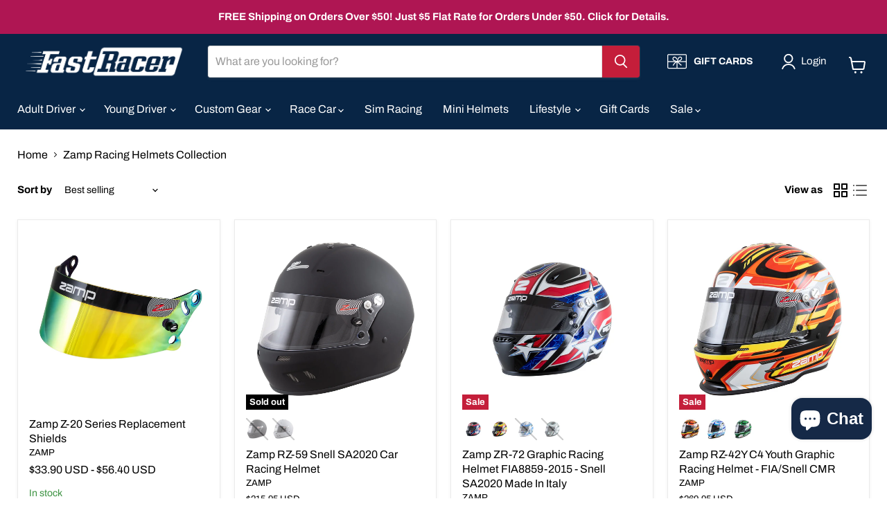

--- FILE ---
content_type: text/html; charset=utf-8
request_url: https://www.google.com/recaptcha/api2/anchor?ar=1&k=6LelNgwUAAAAAO7BMdGQVg94n2xOvubb2XerB_c5&co=aHR0cHM6Ly93d3cuZmFzdHJhY2VyLmNvbTo0NDM.&hl=en&v=PoyoqOPhxBO7pBk68S4YbpHZ&size=normal&anchor-ms=20000&execute-ms=30000&cb=w26spnqi6tz5
body_size: 49234
content:
<!DOCTYPE HTML><html dir="ltr" lang="en"><head><meta http-equiv="Content-Type" content="text/html; charset=UTF-8">
<meta http-equiv="X-UA-Compatible" content="IE=edge">
<title>reCAPTCHA</title>
<style type="text/css">
/* cyrillic-ext */
@font-face {
  font-family: 'Roboto';
  font-style: normal;
  font-weight: 400;
  font-stretch: 100%;
  src: url(//fonts.gstatic.com/s/roboto/v48/KFO7CnqEu92Fr1ME7kSn66aGLdTylUAMa3GUBHMdazTgWw.woff2) format('woff2');
  unicode-range: U+0460-052F, U+1C80-1C8A, U+20B4, U+2DE0-2DFF, U+A640-A69F, U+FE2E-FE2F;
}
/* cyrillic */
@font-face {
  font-family: 'Roboto';
  font-style: normal;
  font-weight: 400;
  font-stretch: 100%;
  src: url(//fonts.gstatic.com/s/roboto/v48/KFO7CnqEu92Fr1ME7kSn66aGLdTylUAMa3iUBHMdazTgWw.woff2) format('woff2');
  unicode-range: U+0301, U+0400-045F, U+0490-0491, U+04B0-04B1, U+2116;
}
/* greek-ext */
@font-face {
  font-family: 'Roboto';
  font-style: normal;
  font-weight: 400;
  font-stretch: 100%;
  src: url(//fonts.gstatic.com/s/roboto/v48/KFO7CnqEu92Fr1ME7kSn66aGLdTylUAMa3CUBHMdazTgWw.woff2) format('woff2');
  unicode-range: U+1F00-1FFF;
}
/* greek */
@font-face {
  font-family: 'Roboto';
  font-style: normal;
  font-weight: 400;
  font-stretch: 100%;
  src: url(//fonts.gstatic.com/s/roboto/v48/KFO7CnqEu92Fr1ME7kSn66aGLdTylUAMa3-UBHMdazTgWw.woff2) format('woff2');
  unicode-range: U+0370-0377, U+037A-037F, U+0384-038A, U+038C, U+038E-03A1, U+03A3-03FF;
}
/* math */
@font-face {
  font-family: 'Roboto';
  font-style: normal;
  font-weight: 400;
  font-stretch: 100%;
  src: url(//fonts.gstatic.com/s/roboto/v48/KFO7CnqEu92Fr1ME7kSn66aGLdTylUAMawCUBHMdazTgWw.woff2) format('woff2');
  unicode-range: U+0302-0303, U+0305, U+0307-0308, U+0310, U+0312, U+0315, U+031A, U+0326-0327, U+032C, U+032F-0330, U+0332-0333, U+0338, U+033A, U+0346, U+034D, U+0391-03A1, U+03A3-03A9, U+03B1-03C9, U+03D1, U+03D5-03D6, U+03F0-03F1, U+03F4-03F5, U+2016-2017, U+2034-2038, U+203C, U+2040, U+2043, U+2047, U+2050, U+2057, U+205F, U+2070-2071, U+2074-208E, U+2090-209C, U+20D0-20DC, U+20E1, U+20E5-20EF, U+2100-2112, U+2114-2115, U+2117-2121, U+2123-214F, U+2190, U+2192, U+2194-21AE, U+21B0-21E5, U+21F1-21F2, U+21F4-2211, U+2213-2214, U+2216-22FF, U+2308-230B, U+2310, U+2319, U+231C-2321, U+2336-237A, U+237C, U+2395, U+239B-23B7, U+23D0, U+23DC-23E1, U+2474-2475, U+25AF, U+25B3, U+25B7, U+25BD, U+25C1, U+25CA, U+25CC, U+25FB, U+266D-266F, U+27C0-27FF, U+2900-2AFF, U+2B0E-2B11, U+2B30-2B4C, U+2BFE, U+3030, U+FF5B, U+FF5D, U+1D400-1D7FF, U+1EE00-1EEFF;
}
/* symbols */
@font-face {
  font-family: 'Roboto';
  font-style: normal;
  font-weight: 400;
  font-stretch: 100%;
  src: url(//fonts.gstatic.com/s/roboto/v48/KFO7CnqEu92Fr1ME7kSn66aGLdTylUAMaxKUBHMdazTgWw.woff2) format('woff2');
  unicode-range: U+0001-000C, U+000E-001F, U+007F-009F, U+20DD-20E0, U+20E2-20E4, U+2150-218F, U+2190, U+2192, U+2194-2199, U+21AF, U+21E6-21F0, U+21F3, U+2218-2219, U+2299, U+22C4-22C6, U+2300-243F, U+2440-244A, U+2460-24FF, U+25A0-27BF, U+2800-28FF, U+2921-2922, U+2981, U+29BF, U+29EB, U+2B00-2BFF, U+4DC0-4DFF, U+FFF9-FFFB, U+10140-1018E, U+10190-1019C, U+101A0, U+101D0-101FD, U+102E0-102FB, U+10E60-10E7E, U+1D2C0-1D2D3, U+1D2E0-1D37F, U+1F000-1F0FF, U+1F100-1F1AD, U+1F1E6-1F1FF, U+1F30D-1F30F, U+1F315, U+1F31C, U+1F31E, U+1F320-1F32C, U+1F336, U+1F378, U+1F37D, U+1F382, U+1F393-1F39F, U+1F3A7-1F3A8, U+1F3AC-1F3AF, U+1F3C2, U+1F3C4-1F3C6, U+1F3CA-1F3CE, U+1F3D4-1F3E0, U+1F3ED, U+1F3F1-1F3F3, U+1F3F5-1F3F7, U+1F408, U+1F415, U+1F41F, U+1F426, U+1F43F, U+1F441-1F442, U+1F444, U+1F446-1F449, U+1F44C-1F44E, U+1F453, U+1F46A, U+1F47D, U+1F4A3, U+1F4B0, U+1F4B3, U+1F4B9, U+1F4BB, U+1F4BF, U+1F4C8-1F4CB, U+1F4D6, U+1F4DA, U+1F4DF, U+1F4E3-1F4E6, U+1F4EA-1F4ED, U+1F4F7, U+1F4F9-1F4FB, U+1F4FD-1F4FE, U+1F503, U+1F507-1F50B, U+1F50D, U+1F512-1F513, U+1F53E-1F54A, U+1F54F-1F5FA, U+1F610, U+1F650-1F67F, U+1F687, U+1F68D, U+1F691, U+1F694, U+1F698, U+1F6AD, U+1F6B2, U+1F6B9-1F6BA, U+1F6BC, U+1F6C6-1F6CF, U+1F6D3-1F6D7, U+1F6E0-1F6EA, U+1F6F0-1F6F3, U+1F6F7-1F6FC, U+1F700-1F7FF, U+1F800-1F80B, U+1F810-1F847, U+1F850-1F859, U+1F860-1F887, U+1F890-1F8AD, U+1F8B0-1F8BB, U+1F8C0-1F8C1, U+1F900-1F90B, U+1F93B, U+1F946, U+1F984, U+1F996, U+1F9E9, U+1FA00-1FA6F, U+1FA70-1FA7C, U+1FA80-1FA89, U+1FA8F-1FAC6, U+1FACE-1FADC, U+1FADF-1FAE9, U+1FAF0-1FAF8, U+1FB00-1FBFF;
}
/* vietnamese */
@font-face {
  font-family: 'Roboto';
  font-style: normal;
  font-weight: 400;
  font-stretch: 100%;
  src: url(//fonts.gstatic.com/s/roboto/v48/KFO7CnqEu92Fr1ME7kSn66aGLdTylUAMa3OUBHMdazTgWw.woff2) format('woff2');
  unicode-range: U+0102-0103, U+0110-0111, U+0128-0129, U+0168-0169, U+01A0-01A1, U+01AF-01B0, U+0300-0301, U+0303-0304, U+0308-0309, U+0323, U+0329, U+1EA0-1EF9, U+20AB;
}
/* latin-ext */
@font-face {
  font-family: 'Roboto';
  font-style: normal;
  font-weight: 400;
  font-stretch: 100%;
  src: url(//fonts.gstatic.com/s/roboto/v48/KFO7CnqEu92Fr1ME7kSn66aGLdTylUAMa3KUBHMdazTgWw.woff2) format('woff2');
  unicode-range: U+0100-02BA, U+02BD-02C5, U+02C7-02CC, U+02CE-02D7, U+02DD-02FF, U+0304, U+0308, U+0329, U+1D00-1DBF, U+1E00-1E9F, U+1EF2-1EFF, U+2020, U+20A0-20AB, U+20AD-20C0, U+2113, U+2C60-2C7F, U+A720-A7FF;
}
/* latin */
@font-face {
  font-family: 'Roboto';
  font-style: normal;
  font-weight: 400;
  font-stretch: 100%;
  src: url(//fonts.gstatic.com/s/roboto/v48/KFO7CnqEu92Fr1ME7kSn66aGLdTylUAMa3yUBHMdazQ.woff2) format('woff2');
  unicode-range: U+0000-00FF, U+0131, U+0152-0153, U+02BB-02BC, U+02C6, U+02DA, U+02DC, U+0304, U+0308, U+0329, U+2000-206F, U+20AC, U+2122, U+2191, U+2193, U+2212, U+2215, U+FEFF, U+FFFD;
}
/* cyrillic-ext */
@font-face {
  font-family: 'Roboto';
  font-style: normal;
  font-weight: 500;
  font-stretch: 100%;
  src: url(//fonts.gstatic.com/s/roboto/v48/KFO7CnqEu92Fr1ME7kSn66aGLdTylUAMa3GUBHMdazTgWw.woff2) format('woff2');
  unicode-range: U+0460-052F, U+1C80-1C8A, U+20B4, U+2DE0-2DFF, U+A640-A69F, U+FE2E-FE2F;
}
/* cyrillic */
@font-face {
  font-family: 'Roboto';
  font-style: normal;
  font-weight: 500;
  font-stretch: 100%;
  src: url(//fonts.gstatic.com/s/roboto/v48/KFO7CnqEu92Fr1ME7kSn66aGLdTylUAMa3iUBHMdazTgWw.woff2) format('woff2');
  unicode-range: U+0301, U+0400-045F, U+0490-0491, U+04B0-04B1, U+2116;
}
/* greek-ext */
@font-face {
  font-family: 'Roboto';
  font-style: normal;
  font-weight: 500;
  font-stretch: 100%;
  src: url(//fonts.gstatic.com/s/roboto/v48/KFO7CnqEu92Fr1ME7kSn66aGLdTylUAMa3CUBHMdazTgWw.woff2) format('woff2');
  unicode-range: U+1F00-1FFF;
}
/* greek */
@font-face {
  font-family: 'Roboto';
  font-style: normal;
  font-weight: 500;
  font-stretch: 100%;
  src: url(//fonts.gstatic.com/s/roboto/v48/KFO7CnqEu92Fr1ME7kSn66aGLdTylUAMa3-UBHMdazTgWw.woff2) format('woff2');
  unicode-range: U+0370-0377, U+037A-037F, U+0384-038A, U+038C, U+038E-03A1, U+03A3-03FF;
}
/* math */
@font-face {
  font-family: 'Roboto';
  font-style: normal;
  font-weight: 500;
  font-stretch: 100%;
  src: url(//fonts.gstatic.com/s/roboto/v48/KFO7CnqEu92Fr1ME7kSn66aGLdTylUAMawCUBHMdazTgWw.woff2) format('woff2');
  unicode-range: U+0302-0303, U+0305, U+0307-0308, U+0310, U+0312, U+0315, U+031A, U+0326-0327, U+032C, U+032F-0330, U+0332-0333, U+0338, U+033A, U+0346, U+034D, U+0391-03A1, U+03A3-03A9, U+03B1-03C9, U+03D1, U+03D5-03D6, U+03F0-03F1, U+03F4-03F5, U+2016-2017, U+2034-2038, U+203C, U+2040, U+2043, U+2047, U+2050, U+2057, U+205F, U+2070-2071, U+2074-208E, U+2090-209C, U+20D0-20DC, U+20E1, U+20E5-20EF, U+2100-2112, U+2114-2115, U+2117-2121, U+2123-214F, U+2190, U+2192, U+2194-21AE, U+21B0-21E5, U+21F1-21F2, U+21F4-2211, U+2213-2214, U+2216-22FF, U+2308-230B, U+2310, U+2319, U+231C-2321, U+2336-237A, U+237C, U+2395, U+239B-23B7, U+23D0, U+23DC-23E1, U+2474-2475, U+25AF, U+25B3, U+25B7, U+25BD, U+25C1, U+25CA, U+25CC, U+25FB, U+266D-266F, U+27C0-27FF, U+2900-2AFF, U+2B0E-2B11, U+2B30-2B4C, U+2BFE, U+3030, U+FF5B, U+FF5D, U+1D400-1D7FF, U+1EE00-1EEFF;
}
/* symbols */
@font-face {
  font-family: 'Roboto';
  font-style: normal;
  font-weight: 500;
  font-stretch: 100%;
  src: url(//fonts.gstatic.com/s/roboto/v48/KFO7CnqEu92Fr1ME7kSn66aGLdTylUAMaxKUBHMdazTgWw.woff2) format('woff2');
  unicode-range: U+0001-000C, U+000E-001F, U+007F-009F, U+20DD-20E0, U+20E2-20E4, U+2150-218F, U+2190, U+2192, U+2194-2199, U+21AF, U+21E6-21F0, U+21F3, U+2218-2219, U+2299, U+22C4-22C6, U+2300-243F, U+2440-244A, U+2460-24FF, U+25A0-27BF, U+2800-28FF, U+2921-2922, U+2981, U+29BF, U+29EB, U+2B00-2BFF, U+4DC0-4DFF, U+FFF9-FFFB, U+10140-1018E, U+10190-1019C, U+101A0, U+101D0-101FD, U+102E0-102FB, U+10E60-10E7E, U+1D2C0-1D2D3, U+1D2E0-1D37F, U+1F000-1F0FF, U+1F100-1F1AD, U+1F1E6-1F1FF, U+1F30D-1F30F, U+1F315, U+1F31C, U+1F31E, U+1F320-1F32C, U+1F336, U+1F378, U+1F37D, U+1F382, U+1F393-1F39F, U+1F3A7-1F3A8, U+1F3AC-1F3AF, U+1F3C2, U+1F3C4-1F3C6, U+1F3CA-1F3CE, U+1F3D4-1F3E0, U+1F3ED, U+1F3F1-1F3F3, U+1F3F5-1F3F7, U+1F408, U+1F415, U+1F41F, U+1F426, U+1F43F, U+1F441-1F442, U+1F444, U+1F446-1F449, U+1F44C-1F44E, U+1F453, U+1F46A, U+1F47D, U+1F4A3, U+1F4B0, U+1F4B3, U+1F4B9, U+1F4BB, U+1F4BF, U+1F4C8-1F4CB, U+1F4D6, U+1F4DA, U+1F4DF, U+1F4E3-1F4E6, U+1F4EA-1F4ED, U+1F4F7, U+1F4F9-1F4FB, U+1F4FD-1F4FE, U+1F503, U+1F507-1F50B, U+1F50D, U+1F512-1F513, U+1F53E-1F54A, U+1F54F-1F5FA, U+1F610, U+1F650-1F67F, U+1F687, U+1F68D, U+1F691, U+1F694, U+1F698, U+1F6AD, U+1F6B2, U+1F6B9-1F6BA, U+1F6BC, U+1F6C6-1F6CF, U+1F6D3-1F6D7, U+1F6E0-1F6EA, U+1F6F0-1F6F3, U+1F6F7-1F6FC, U+1F700-1F7FF, U+1F800-1F80B, U+1F810-1F847, U+1F850-1F859, U+1F860-1F887, U+1F890-1F8AD, U+1F8B0-1F8BB, U+1F8C0-1F8C1, U+1F900-1F90B, U+1F93B, U+1F946, U+1F984, U+1F996, U+1F9E9, U+1FA00-1FA6F, U+1FA70-1FA7C, U+1FA80-1FA89, U+1FA8F-1FAC6, U+1FACE-1FADC, U+1FADF-1FAE9, U+1FAF0-1FAF8, U+1FB00-1FBFF;
}
/* vietnamese */
@font-face {
  font-family: 'Roboto';
  font-style: normal;
  font-weight: 500;
  font-stretch: 100%;
  src: url(//fonts.gstatic.com/s/roboto/v48/KFO7CnqEu92Fr1ME7kSn66aGLdTylUAMa3OUBHMdazTgWw.woff2) format('woff2');
  unicode-range: U+0102-0103, U+0110-0111, U+0128-0129, U+0168-0169, U+01A0-01A1, U+01AF-01B0, U+0300-0301, U+0303-0304, U+0308-0309, U+0323, U+0329, U+1EA0-1EF9, U+20AB;
}
/* latin-ext */
@font-face {
  font-family: 'Roboto';
  font-style: normal;
  font-weight: 500;
  font-stretch: 100%;
  src: url(//fonts.gstatic.com/s/roboto/v48/KFO7CnqEu92Fr1ME7kSn66aGLdTylUAMa3KUBHMdazTgWw.woff2) format('woff2');
  unicode-range: U+0100-02BA, U+02BD-02C5, U+02C7-02CC, U+02CE-02D7, U+02DD-02FF, U+0304, U+0308, U+0329, U+1D00-1DBF, U+1E00-1E9F, U+1EF2-1EFF, U+2020, U+20A0-20AB, U+20AD-20C0, U+2113, U+2C60-2C7F, U+A720-A7FF;
}
/* latin */
@font-face {
  font-family: 'Roboto';
  font-style: normal;
  font-weight: 500;
  font-stretch: 100%;
  src: url(//fonts.gstatic.com/s/roboto/v48/KFO7CnqEu92Fr1ME7kSn66aGLdTylUAMa3yUBHMdazQ.woff2) format('woff2');
  unicode-range: U+0000-00FF, U+0131, U+0152-0153, U+02BB-02BC, U+02C6, U+02DA, U+02DC, U+0304, U+0308, U+0329, U+2000-206F, U+20AC, U+2122, U+2191, U+2193, U+2212, U+2215, U+FEFF, U+FFFD;
}
/* cyrillic-ext */
@font-face {
  font-family: 'Roboto';
  font-style: normal;
  font-weight: 900;
  font-stretch: 100%;
  src: url(//fonts.gstatic.com/s/roboto/v48/KFO7CnqEu92Fr1ME7kSn66aGLdTylUAMa3GUBHMdazTgWw.woff2) format('woff2');
  unicode-range: U+0460-052F, U+1C80-1C8A, U+20B4, U+2DE0-2DFF, U+A640-A69F, U+FE2E-FE2F;
}
/* cyrillic */
@font-face {
  font-family: 'Roboto';
  font-style: normal;
  font-weight: 900;
  font-stretch: 100%;
  src: url(//fonts.gstatic.com/s/roboto/v48/KFO7CnqEu92Fr1ME7kSn66aGLdTylUAMa3iUBHMdazTgWw.woff2) format('woff2');
  unicode-range: U+0301, U+0400-045F, U+0490-0491, U+04B0-04B1, U+2116;
}
/* greek-ext */
@font-face {
  font-family: 'Roboto';
  font-style: normal;
  font-weight: 900;
  font-stretch: 100%;
  src: url(//fonts.gstatic.com/s/roboto/v48/KFO7CnqEu92Fr1ME7kSn66aGLdTylUAMa3CUBHMdazTgWw.woff2) format('woff2');
  unicode-range: U+1F00-1FFF;
}
/* greek */
@font-face {
  font-family: 'Roboto';
  font-style: normal;
  font-weight: 900;
  font-stretch: 100%;
  src: url(//fonts.gstatic.com/s/roboto/v48/KFO7CnqEu92Fr1ME7kSn66aGLdTylUAMa3-UBHMdazTgWw.woff2) format('woff2');
  unicode-range: U+0370-0377, U+037A-037F, U+0384-038A, U+038C, U+038E-03A1, U+03A3-03FF;
}
/* math */
@font-face {
  font-family: 'Roboto';
  font-style: normal;
  font-weight: 900;
  font-stretch: 100%;
  src: url(//fonts.gstatic.com/s/roboto/v48/KFO7CnqEu92Fr1ME7kSn66aGLdTylUAMawCUBHMdazTgWw.woff2) format('woff2');
  unicode-range: U+0302-0303, U+0305, U+0307-0308, U+0310, U+0312, U+0315, U+031A, U+0326-0327, U+032C, U+032F-0330, U+0332-0333, U+0338, U+033A, U+0346, U+034D, U+0391-03A1, U+03A3-03A9, U+03B1-03C9, U+03D1, U+03D5-03D6, U+03F0-03F1, U+03F4-03F5, U+2016-2017, U+2034-2038, U+203C, U+2040, U+2043, U+2047, U+2050, U+2057, U+205F, U+2070-2071, U+2074-208E, U+2090-209C, U+20D0-20DC, U+20E1, U+20E5-20EF, U+2100-2112, U+2114-2115, U+2117-2121, U+2123-214F, U+2190, U+2192, U+2194-21AE, U+21B0-21E5, U+21F1-21F2, U+21F4-2211, U+2213-2214, U+2216-22FF, U+2308-230B, U+2310, U+2319, U+231C-2321, U+2336-237A, U+237C, U+2395, U+239B-23B7, U+23D0, U+23DC-23E1, U+2474-2475, U+25AF, U+25B3, U+25B7, U+25BD, U+25C1, U+25CA, U+25CC, U+25FB, U+266D-266F, U+27C0-27FF, U+2900-2AFF, U+2B0E-2B11, U+2B30-2B4C, U+2BFE, U+3030, U+FF5B, U+FF5D, U+1D400-1D7FF, U+1EE00-1EEFF;
}
/* symbols */
@font-face {
  font-family: 'Roboto';
  font-style: normal;
  font-weight: 900;
  font-stretch: 100%;
  src: url(//fonts.gstatic.com/s/roboto/v48/KFO7CnqEu92Fr1ME7kSn66aGLdTylUAMaxKUBHMdazTgWw.woff2) format('woff2');
  unicode-range: U+0001-000C, U+000E-001F, U+007F-009F, U+20DD-20E0, U+20E2-20E4, U+2150-218F, U+2190, U+2192, U+2194-2199, U+21AF, U+21E6-21F0, U+21F3, U+2218-2219, U+2299, U+22C4-22C6, U+2300-243F, U+2440-244A, U+2460-24FF, U+25A0-27BF, U+2800-28FF, U+2921-2922, U+2981, U+29BF, U+29EB, U+2B00-2BFF, U+4DC0-4DFF, U+FFF9-FFFB, U+10140-1018E, U+10190-1019C, U+101A0, U+101D0-101FD, U+102E0-102FB, U+10E60-10E7E, U+1D2C0-1D2D3, U+1D2E0-1D37F, U+1F000-1F0FF, U+1F100-1F1AD, U+1F1E6-1F1FF, U+1F30D-1F30F, U+1F315, U+1F31C, U+1F31E, U+1F320-1F32C, U+1F336, U+1F378, U+1F37D, U+1F382, U+1F393-1F39F, U+1F3A7-1F3A8, U+1F3AC-1F3AF, U+1F3C2, U+1F3C4-1F3C6, U+1F3CA-1F3CE, U+1F3D4-1F3E0, U+1F3ED, U+1F3F1-1F3F3, U+1F3F5-1F3F7, U+1F408, U+1F415, U+1F41F, U+1F426, U+1F43F, U+1F441-1F442, U+1F444, U+1F446-1F449, U+1F44C-1F44E, U+1F453, U+1F46A, U+1F47D, U+1F4A3, U+1F4B0, U+1F4B3, U+1F4B9, U+1F4BB, U+1F4BF, U+1F4C8-1F4CB, U+1F4D6, U+1F4DA, U+1F4DF, U+1F4E3-1F4E6, U+1F4EA-1F4ED, U+1F4F7, U+1F4F9-1F4FB, U+1F4FD-1F4FE, U+1F503, U+1F507-1F50B, U+1F50D, U+1F512-1F513, U+1F53E-1F54A, U+1F54F-1F5FA, U+1F610, U+1F650-1F67F, U+1F687, U+1F68D, U+1F691, U+1F694, U+1F698, U+1F6AD, U+1F6B2, U+1F6B9-1F6BA, U+1F6BC, U+1F6C6-1F6CF, U+1F6D3-1F6D7, U+1F6E0-1F6EA, U+1F6F0-1F6F3, U+1F6F7-1F6FC, U+1F700-1F7FF, U+1F800-1F80B, U+1F810-1F847, U+1F850-1F859, U+1F860-1F887, U+1F890-1F8AD, U+1F8B0-1F8BB, U+1F8C0-1F8C1, U+1F900-1F90B, U+1F93B, U+1F946, U+1F984, U+1F996, U+1F9E9, U+1FA00-1FA6F, U+1FA70-1FA7C, U+1FA80-1FA89, U+1FA8F-1FAC6, U+1FACE-1FADC, U+1FADF-1FAE9, U+1FAF0-1FAF8, U+1FB00-1FBFF;
}
/* vietnamese */
@font-face {
  font-family: 'Roboto';
  font-style: normal;
  font-weight: 900;
  font-stretch: 100%;
  src: url(//fonts.gstatic.com/s/roboto/v48/KFO7CnqEu92Fr1ME7kSn66aGLdTylUAMa3OUBHMdazTgWw.woff2) format('woff2');
  unicode-range: U+0102-0103, U+0110-0111, U+0128-0129, U+0168-0169, U+01A0-01A1, U+01AF-01B0, U+0300-0301, U+0303-0304, U+0308-0309, U+0323, U+0329, U+1EA0-1EF9, U+20AB;
}
/* latin-ext */
@font-face {
  font-family: 'Roboto';
  font-style: normal;
  font-weight: 900;
  font-stretch: 100%;
  src: url(//fonts.gstatic.com/s/roboto/v48/KFO7CnqEu92Fr1ME7kSn66aGLdTylUAMa3KUBHMdazTgWw.woff2) format('woff2');
  unicode-range: U+0100-02BA, U+02BD-02C5, U+02C7-02CC, U+02CE-02D7, U+02DD-02FF, U+0304, U+0308, U+0329, U+1D00-1DBF, U+1E00-1E9F, U+1EF2-1EFF, U+2020, U+20A0-20AB, U+20AD-20C0, U+2113, U+2C60-2C7F, U+A720-A7FF;
}
/* latin */
@font-face {
  font-family: 'Roboto';
  font-style: normal;
  font-weight: 900;
  font-stretch: 100%;
  src: url(//fonts.gstatic.com/s/roboto/v48/KFO7CnqEu92Fr1ME7kSn66aGLdTylUAMa3yUBHMdazQ.woff2) format('woff2');
  unicode-range: U+0000-00FF, U+0131, U+0152-0153, U+02BB-02BC, U+02C6, U+02DA, U+02DC, U+0304, U+0308, U+0329, U+2000-206F, U+20AC, U+2122, U+2191, U+2193, U+2212, U+2215, U+FEFF, U+FFFD;
}

</style>
<link rel="stylesheet" type="text/css" href="https://www.gstatic.com/recaptcha/releases/PoyoqOPhxBO7pBk68S4YbpHZ/styles__ltr.css">
<script nonce="jlS2waXxjZ6XHqpIRZZq2Q" type="text/javascript">window['__recaptcha_api'] = 'https://www.google.com/recaptcha/api2/';</script>
<script type="text/javascript" src="https://www.gstatic.com/recaptcha/releases/PoyoqOPhxBO7pBk68S4YbpHZ/recaptcha__en.js" nonce="jlS2waXxjZ6XHqpIRZZq2Q">
      
    </script></head>
<body><div id="rc-anchor-alert" class="rc-anchor-alert"></div>
<input type="hidden" id="recaptcha-token" value="[base64]">
<script type="text/javascript" nonce="jlS2waXxjZ6XHqpIRZZq2Q">
      recaptcha.anchor.Main.init("[\x22ainput\x22,[\x22bgdata\x22,\x22\x22,\[base64]/[base64]/[base64]/[base64]/[base64]/UltsKytdPUU6KEU8MjA0OD9SW2wrK109RT4+NnwxOTI6KChFJjY0NTEyKT09NTUyOTYmJk0rMTxjLmxlbmd0aCYmKGMuY2hhckNvZGVBdChNKzEpJjY0NTEyKT09NTYzMjA/[base64]/[base64]/[base64]/[base64]/[base64]/[base64]/[base64]\x22,\[base64]\\u003d\\u003d\x22,\[base64]/w67DgsKOwoDCj8KVYsK/[base64]/DjllzKEDCsMOJbXzCiWhsw6/DrcKoXVzDmcOZwowSwqgZMsKIAMK3d1DClmzChBgLw4VQRWfCvMKZw7TCj8Ozw7DCvsOzw58lwp1mwp7CtsKLwp/Cn8O/wrsCw4XClS3Cu3Z0w6bDnsKzw7zDi8Oxwp/DlsK/I3PCnMKJaVMGGcKAMcKsCTHCusKFw5Rrw4/[base64]/CiyHCr8OWwrjDoSkgQjlVwodwEMKdw51nTMOwwoBKwqBZbcONLwVlwq/DqsKUFsOXw7BHbCbCmw7Cqx7Cpn8MWw/[base64]/[base64]/Dsk/[base64]/Di8OWL8KOw5jDusO1b8O4wrLCly0Xd1MMdgrDtcO1w7N9a8KnFEJOwrHDt2DDoE3Din0tNMKfw48mBcKBwr4yw6zDoMO4N2DDksKUd3/[base64]/wo/CpMKMw5c5SMOLKcOhwrXCksK0AHbDmMOswpIOwrlHw7TCs8OtQGzCh8KKGMOew7TCtsKrwrUiwrI0LzvDvsKxX27CqjzCg2oJQGh8WcOOw4PCl2NiHm7DjMKiJMO/OMOiNjYcWmwLIjfCrFHDj8KZw7LCjcK9wqRNw4PDtSPCtw/DrhfChcOcw6fCucOYwoccwrwMBSF/QFp1w5rDr3zDkQfCpR/ClsKWEi5GXHxUwqkqwoNvf8KTw7VvZlfCr8Kxw6XCvcK0V8O3UcKGw7HCqcKywrPDnRHCuMO1w6jDuMKbKU88wr/[base64]/ClBhEOMObwrUaTjzDsMKNw5/DtsKZwoJew4DCnmo2aMKrw7kzeTDDlsKrQ8KHwpfDocO/[base64]/w5TDoUbClsOHwpAxIcO8Yn05A3xmw6jDhm/[base64]/DqxLCoj9nT8KdFkrCtTJFw5o4w6tYw5bDriBLw59HwoHCnsKcw6VowoDDqcOrGzZ+esK3d8OeRsKrwprCm3bClCnCgzk/wpzChHfDskE5Z8KSw5DCncKnw53Cl8OOwpvCqMOGZMKZwqDDhEvCqBLDg8OYQMKPPMKJACByw7nCmm3DhMKJHcO7McOCYHRzH8OLAMOUJw/[base64]/[base64]/UWfChRxqA8OpKTrDhMOWMsO3HSHCmMOJc8OgK8K8wqXDrBsLw7AfwrvDssKlwqJrbFnCgcOfw7x1Hk0uwoQ3OcO2ZgHDv8OMZGdLw5jCi3kLMsOjfmLDncOMwpXCkADCtmnCi8O3w7vCvGgQScKQMlHCjGfDtMKtwogrwq/[base64]/CkcKWwrxIwr3DgcK/[base64]/[base64]/Cr8KgUMKnwoTCtFTDoHwGd8K1f3fClcKkw5oJw7PDk0fDsH1Cw4NCdi/DqsKdOcO9w4LDtBpUWjMmRcK0JcKNLQzCqsOKMsKOwo5nd8KFwpx7f8KPw4QhXVXCp8OWw4TCtsOtw5wfUCNkw5jDmnYeB3/Ctw8PwrlZwrjDqlh6wo0WQnt0wqFnwqfDh8Ouw4PDhR9owo0FCMKAw6MAJcKkwrjCq8KATMKOw5p2cncaw6jDuMODUz7DkcKpw6Zww4PDn3sewrVjV8KPwpTChsKkIcKjOj/CqQt+clfCjMK+P13DiVbDu8O6wqHDrsOpw50QVQjCkUTClmU0wodNZMKcC8KgP2XDsMKUwo4qwoZ6aGnChUnChcKANhIsOQkgMFfCh8Ocwr58w6XDt8KYwokvBQQMP1hKXMO7D8Kdw4h3ecOUwr0WwrRAw5HDhwDDmiLCjcK/Z0Ijw57DsxhWw4PDlsKGw5oPwqt5HMKuwr4HLMKZw4Q8w7rDiMOAZMKDw4/[base64]/CqMOdwrNACMKpLcO8PMKZNWvCjUzClT8uw4nCkcO9cFQbRFvCnhsYIBzCm8KecDTDqx3DkCzCoC4Cw50/Uz/Cj8OyRMKDw5bChMKKw5vCkG0+K8KmGwnDrsKjw73Cmi7Chl/CqcOAfsOLacKzw70fwovCgBIkMip5w7tLwrx2PEdjfxxbw70Lw5l+w7jDt3cgDVLCl8KJw7wMw54bw6/[base64]/DtVTDusKcXsO9w4XDiBELwqjDtUfDr1YoYQ3DvAZnwoAbGsOSw6Qvw5ojwrEjw5ohwq5ID8Klw4cUw5PDmTQ+FgvCo8KYQMKkIMOAw5YCZcO0YjbCnFUvw6jCoTXDs19Cwqksw70UAR0SDw/[base64]/[base64]/Ds2pEwppVZcKxASwoVMOtw7jDscOxwpXDpsO9UMOVw5QgecKawpXDmsOKwpDCm2k3Wl7DjGonwoPCsUfDrzwHwrwpdMOPwr3DlsOmw6/[base64]/[base64]/CiFPCpWfDgMKcBmPDisOkPWvCuFPCqyJrecOlw7LCrirDgngHM3jDpEzDs8KJwp04A0sGMMOybcKMwpPCmsOkIRDDrhrDl8OxM8OGw43DosK/ZDfDp0DDhVx6w73CmsKvEcOofBxeUVjCssKhPMKGC8KaPHfCocKRFcK9XCnDliDDqMOpFcK+wqtXw5PClMOOw5rDgS8OM1HDm2hmw6zCmsO9XMK1wrHCtDXCisKlwrTDqcKrIBnCh8OQexomw7kNW3fCrcORwrvDjsOkNkJ0w5Qdw4zDpXVQw4R0Vh/[base64]/DtSJPwpfCqMOEwpIYICNeVcOkUwXDj00pwrt7w57DvzDDmQXDqsKkwpYJwo3DkzfCqsKxw6DDhRDDjcKwMMKpw4NSAmvClcKUEA4Kw6dPw7fCrsKSw5fDpcOOYcKCwp98UGHDt8KlCMO5e8Oad8KowrjDgm/Dl8OGw6XCuQpsckFZw44RblDDksKOB3ZxQCEbw6x3w4vDjMO0aGLDgsOWEkHCucOowpLCg0rCj8KTZMKdLMK1wqpPwoIdw5DDuj3ChXXCssKtw4hkXWlsPcKQw5zDu1zDisKPLzLDvGAdwpnCu8O3wrUewqDCjcOwwqLDijDDu0ggFUvCiRU/KcKlUcOBw59OT8OKZsOuH1wLw5XCrcOWTDrCo8KywpIKf3/CpMOuw61fwqUrN8KRLcONDCrCr2B4P8Kjw6XDiR1Qe8OHPMOew4UbQsOnwr4rFF41wq0sPHnCrcOGw7RhY1jDgCwTPTbDlm0eJsOtw5DCj1NqwpjDgcKXw7ZTKsKGw7nCsMOJSsODwqTDhTfDvkkBd8Kcwq06w652HMKUwrs/SsKvw7vClldVCxXDqCo/Wm1Qw47CuWXCosKZw47Du1J5ecKFbgjDigvCiSbDgVrDuynCl8O/w4XCgTMkwoQdG8Oqwo/CjFbChMO4XsOKw4HDqQQ4MkfDjsOYwrvDm3oLPkvDuMKOfMOiw450wobDgcK2U0/[base64]/wrTDncOPwpLCpcKMw47DkMO+UsK2eXrDlsK/[base64]/[base64]/[base64]/wpnDncKKw4cSRGgqYsKLw7ckWHdyOhAKK1DDsMKPwowDIMKxw5oVS8KlW2zCsSLDqsK3wpXDvUNDw4/[base64]/[base64]/SsOKw6jDgxHDgRzDr2lDw5XCvEZvwr/[base64]/[base64]/[base64]/ecO+Oj3DkB4NOcKwJxTCjxTDoGw2w59/OnnCsh5cw4pqQgnDkjfDm8KuSEnDp1bDhzTCm8O1MkoGJkg9wo4Vwr9ow61tZVBWwrjCj8Oqw7XDmCU9woISwqvChMO8w4Yiw7jDv8OxZyZcw4NNNzB6woTDkm1dcsOkwojCkVJQMVDCr1Rcw7rCuEJ/w7DCrMKvJyh/AE/Diz7CkDIMRS5Uw7xdwoEpFMKBwpPCicKDYghcwqNodCzCu8O8w6sswo1wwqjCvVDClcOpBFrCqGRBWcOePDPCmgVAYsKjw743NlRmcMOJw4x0fcKMB8OrMWp8Mw3CkcORbMKedGnCpcKFQzLCiV/CuxQDwrPCgF0QEcOsw5jDmyMKRDwaw4/[base64]/DrztSC8OAw4pdw67DlMKcZD/[base64]/[base64]/Dl8KxLMOGwo/CiMOPWsKzKXbCqBPCoSIwacK1w57DmcOaw6YNw7kOJMOPw6Z7PmnDnFsaaMO0O8K0Ck8Ow6A0f8KzR8Ogwq/CvcKXw4RxTjzDr8OqwozDmD/DmB/Dj8OcGMOhwqrDpU3Dq1nCsnPCunhjwpcHUcKlw5nCqMKnwptmwqnCrsK8dwBdwrtWS8OKV151wr8Qw7nDlFJ/YnXChG7CocKww6Vbd8O1wp0tw7QFw4bDlMOcDU1Fwp/CjW8QLsKcOMKgO8OewpvCgE8LYcKhwqbCvcOwHUd6w7fDn8OrwrZwRsOww4nChhsZNXvDq0jDrMOGw5YQwpLDk8Kfw7fDhiPDtFnCmS3DjMObwo9lw6UofMK7wq0AYH8vfMKcIW1xCcKswpYMw5nCjRTDjGnDni7DhsKjwqPDvX/[base64]/DrWDCunMEwoRowq3DtsOwH2h5wp4Ue8KXGwrCsUBAa8Onw7XDjTHCsMKhwpYDelDCg3RMMVbCmV04w4jCuWh3w5TCjcKyZmnCgsKzw57Dtz1cEm0gw7RuO3rCvWU1wpXDtcKuwovDikjDsMOJa3fDhHvCs2xHNy0/[base64]/ChFkaw5zCs8KTw7TCiT7Dk8KSWWomOcOxwrnDhV9KwqfDpcObworDgsK1FCvCv0NEMQB0dBHCn3fCnHbCkHo2wrQNw4TCvcOmYGkDw5LDo8O/[base64]/[base64]/[base64]/CvFTCuQPDpH9Iwq1QwozDu8O+w7x+wqojY8O/CjsBw6LCrsOpwqHDoW1Xw5sRw6nCgMOdw6l8QVrCq8Kwd8Ocw5Aiw7LCgMKKFMKzFHppw6VOKVA4w53DkknDvjjCqcKzw6wAJ3jDrMK1LsOlwrpTD03DvMKWFsKew5nDuMOfXMKCFBdXU8OYACkIwpfCi8OcD8Olw4ocPsK5AUF4eVJqw71lWcKRwqbCmELCi3/DgwgJwqXCt8OHw7/Cv8O4YMOZRHsMwqYnw5E9YcKRw61JDQVIw597TV8bMMOiw7XCn8OIdsOcwqnDqxHDhAjCnAjCsBd2UMKaw68zwrABw5onw7NYw7zCnX3DlBhhYAsLQB7DosOhecOVTFvCr8KNw5xMLxZlNcO8wpYFOXkzwrs9O8KywqY8BQ/Ci0zCvcKZw4JpZMKHFsOTwrzDt8KJwrMJSsKjScK2PMKTw59DdMOsNz85LsKWOjfDs8OGw7AECsK7PCPDrsKAwoXDqcOQwqhoZhBVBw0ewoLCkWclw5Y7ZFnDnj/DnsKXGMKPw4jDqyZ8fQPCrjnDjUnDjcOODcKtw5jDmDjDswHDj8OMKHQ6ZMOVCsKSRlk3ITBRwoDCoEhSw7LCssKIwpU0w5zCvsKXw5o1FlkyFcOJw7/DgTV9PsORATIuDB8Yw4wiH8KLwqDDnhhDH2tgCMOuwo8lwqo+wovCtMO9w78kSsO3YsO+NTLDscOgw5p9I8KdLwd7RsOFLDLDgzVMw4UcJ8OZJ8OQwqhPTDEbesKEJg/DgUEkUzbDikTCszhmecOiw6DCkcKUUT4vwqsywqMMw41ZWxw5wr4pw57CkDHCncKfLU1rM8OMBGUYw5E+VUcNNjw3bQ0pLsKZcMKVWcO6VVrCmgrDgihOwroUCQAEw6DCq8KAw4vDosKbQlrDjAFMwpFxw690c8KhRX/DqVEtM8OPCMKGw5HDjcKITX9FF8O1DWltw7vCsV8AGWdmbVR7Ukk1fMK8esKSw7IPPcOVFcOCG8KwM8OFH8OcH8KmN8OZw502wrAxc8Oewp1pSgtOOl9lPcKeRhBJF3Vfwo/[base64]/wppDOcOqCFnDiMKiOcOOIy5/w43CtsORKcKowq8pwq9cSTIDw4PDpy8/DMKJEsKvaUwbw44Vw7zCmMOuPcOvw55MIcOtFcKBQWRJwqrCrMKlLMOXPsKLUsOPb8OSPsK7B0xfO8KFw7suw7fChsKrw69HOi3CicOUw4TCshRVCiAEwonCnnwfw77Ds1zCrsKiwqEZXQ/[base64]/DjW7ChH1PUMKWwpDCkzPCgWPDh2ARw68twr/DisKIw6HDiCQwdcOgw7bDk8KBRMOMw4PDhsKhw5XDnQhIw44PwoRjw7lSwoHChx9Kw65bK13DtsOEMnfDqR/Dp8OZMsOow5RBw7I6OMONwpHDlMKWK3bDqmQ8GgfCkTpmwp9hw4bDokN8G1TCshshIsKmED9jw4EMTBZOw6LDqcKwNRZpwo1Hw5oQw4IVZMOhXcOiw7LCusKrwozCvsOzwqJBwqHCoCNAw7rDqD/Cv8OUFTfCjjXDgcOhAcK3PQ4Yw4wqw5FRO0jCkgp5wrZMw6ZwDH4Ja8O4OsOIUMKGMMO9w6Vyw4jCuMOMNlHCrAlDwo4tKcKvw43Dm0N9Um/DuwDDlW1qw4zCpz0AS8OZGBbCg1/CqhVySzLDpcKPw6IFbsKpAcKuwohfwp0ZwooyKiFqwqjDjMK0w7TCpjdVwrbDj2M0JzVcLcO4wovCiEHDsj0UworCtwIzeAd4B8OGSlTCqMKAwrfDpcKpX0/DsA5mKMKXwqIVBHzCqcKsw51RHBVtacOXwpzCg3XDr8OPw6Q6Zx7DhWFWwrELwrF+LMK0IS/[base64]/CrMKqBMO0Y0/CjEwKLcO8wrkzNkkuHcKHw7DCuAAxwqzDq8KWwojDmcONE1h6a8KTw7/CmcOxeHzClMOKw4rDhzHCm8O5w6LCocKDwqMWAyDCksOFV8OGUmHCvcKbw4PDlSl3worClHABwr7DsF4KwpjDo8Kjw7NFwqdHwoTDh8OeXcOPwrjCqRlZwo0nwrlvw6XDrMKFw7Uqw7RgEMOOZynDkEzCocO/w6N/wrs7w7sdwo4zagZVFcK4GMKHwoAEMU7CtSTDmcORbUQ1F8OuPnhlwpgOw7vDjcOHw4DCk8KyVcKMdcORDSrDicKxGsKXw7zCnsKANMO7wqbCumnDhmzCpyLDqDFzB8KsGsK/VxvDhMOBAlcdwobCmTnCi2smwo/DusOWw64ZwrfDpsO8C8OJCsODN8KFwo4Fan3CrFN7ITPCosKiKToAKcOAwo4vwqErEsO/w5tMwq1VwrhQa8OdOsK/w6Y9VDA8w59Nwp/[base64]/Dont6wq/DoDTCi18xRV/Dq8KoPMOzej/[base64]/DuFsMb8O5XsOIwojCocOUQD0uDsKkw67CoCvDocKEw7fDlcK4YsKyK24SQz1cwp3DoFFOw7nDscKww516woEbwp3CvADCrsKSaMKNwqYrbR0FVcOCw7IWwpvCocOTwp83P8KvHsOvGW/DrcKLwqzChgfCosONZcOGecOEVBlXfCU+wpVcw71Dw6zCqhrCpFoNJMOXNC7DsUtUB8Oww7nDh19OwqvDlCl/WhXChwrDiWl8w446S8OkSW8vwpUUAUpiworCuk/Dq8OewoN9FsO3OsKFOsK5w68QBcKkw5TCuMOOf8OawrDClcOtGAvDhMKkw4ZiEUzCmhrDnS07S8OyfF0Qw6HCmF/DjMOYNzDDkAY9w6sTwqPCuMKcwr7CosKbSSfCoHfClMKIw6jCvsOJe8OTw4o9wofChcOwAmIkSzw+LcK3wovDmljDjAbCvGcTwoI/wpvDlsOnDsOJOw7Dr0wjYcOgwpPCpENzGC0GwovCvTpSw7VpHknDkBzCv38lZ8Kqw7LDnMK7w4oaGkbDkMO+wpzCn8ODL8KPNsOhdcOiw5TDpH7Cv2fDv8OdS8KIbS3DrDFSM8KLwpcbKMKjwqAQQsOsw7p2w4B/KsOcwpbCpcKdCjEAw7rDqMKFXAfDuwHDu8O+NTnCmRdMfCtqw5nConXDphbDj2kleVnDjiDCun0XRAwQwrfCt8OWOR3Dn0xfSws3UsK/[base64]/AAvCgQE/wpLCt8KmwoYgw4fDi8K0w4PDu0cudsOXw6PCn8Ovw7Y7WsOnAHjCicOnNj3DtMKRNcKaR1o6dGJZw4wQd2QLCMOuccOsw53Cr8KKw5AAT8KVbMK1EyBINcKPw5zDsWrDkVjCgErCrnMxG8KKY8Ojw5lYw5A/woVlIwfChsKucRDDusKrbsKowplPw7k+McKNw5zCuMOWwq3DhS3DgMKCw5fDoMKXcWPDqn05bMKQwqrDi8Kpw4BEBxkJfxzCuT9vwo3Cl1kAw5PCt8OPw7/CvcObwrXDtkjDqMOIw6XDpXPDqFzCpcKlNSFPwoliSVHChsOuw77CsVvDpGrDusO/DR1DwqAlw4MwQ35XcnZ4QxR1MMKCAcOWC8KnworCmS/[base64]/CmcOlw4TDucOjGULDqMKJF2nChcOVwq8fwpPDmMKxw4EjUMO2w55Fw6wbwqvDqlMfwr1mHcOnwqIhHMOdwqPCp8O+w6Rqw7vDisKSA8OGw6Nxw77DphM6fsKGwpVvwr7CmHPCqDrDsiczw65iXnfCkVfDiggMwp/Dh8OvaiJSw59dNGXCs8OowoDCuyDDo33DjDHCqMOnwo9Cw6Y6w5HChVrCnsK0UsKzw5g8ZngKw4c7wr8Uc05Pf8KowphGwoTDhgQ6wrnCoSTDhkvCgFc4w5bCpMKJwqrCmCM2w5A/[base64]/Ci8OxScK0wpzDgcO/w6/CncKVwoNSwp0rwqcDw7HCvH7Dil3DrGzCrsKyw43DjXN9wo4YNMKNe8KxRsOEwrPCtsO6b8KywqVdDVxCd8KzN8OEw5EvwphBIMKjwpRBLw52woooQ8KUw6lqw7nDsEBkQB7DusOyw7HCtsO/BBPCm8OrwpEGwrwmw6YAJsOwcU9+AMObd8KAFcOFBTjCm0cGw4PDvXQPw7JtwpZAw5zDoUoAEcOUwpzDhA0jwoLCmk7Cj8KvHWzDqsOmO2hsYH8tJcKSw73DjV/[base64]/DisKqThfCj8KFw7QuwoYVYULCr8OJwpYLYsOMwrEnVMOtSsOfMsOwOjNcw4kDw4FHw5zDqlPDtwvDocO4wpvCqcK3DcKIw6rDpCrDlsOCbMObeWcOPw8yK8KZwqXCogwUw7/CgF/DtAjChTYrwrjDssKFw6JgKlB6w6XCvGTDuMKsDlM2w5VkYMKiw54qw6hZw5PDk0PDrHRdwp8fwqYIw63Dp8ODwqHDr8Kmw5ciK8Kuw7fCmC7DqMOke33Dpl/[base64]/w6jDsENGecOrH8KDSsONFsKJIQnCuMKfwrc9AwPDkH7Di8OJw7TClT4GwrxQwp3DnSXCgHwHwpfDoMKIw7zDqEJ+w5Z8FMK9KMOewpZdS8K2GW06w7/CvS/DhcKCwpoaLsKHED4cwqYxwroRIx7DuzE4w5gmw4Znw5jCrzfChFVcwobDgjt/O0XCiWxtwrnCh0bDhDPDrsK0Y28nw4/[base64]/DrFvDhjlufxUqwpFFNcOTbsKow4YSDcKTKsOWWBg1w5bCnMKdw5fDombDjjPDsFFxw6Bowphhwr3CqTNSwqXCtCkoP8KRwrVKwq/[base64]/Cp8K4wrBQw5XCucO+f3RDwobDisKuw6FYDsOaw6RZwprDiMO6wrIAw7xew4HCosO/IwPDqjDCqcOlfW0Awp8Yd2DCr8OpacO2wpQmw7NFwrrDmsOHw5tQworCgMODw7LDklZ7Tw3ChMK4wrTDjGRFw5h7wpPClVg+wpfDu1fDuMKXw7F6w5/DlsOjwqZIXMOLA8Ocw5XDn8Ouwq1RdlYMw7pgw73CgHXCgh0LYzhXBC3CrMOUCcKzwqAiFMKNbMOHbyJ8JsO8EBRYwoU9w5FDUMKVDMKjwpbCh3jDpj41JMKnwq/DpAQCZsKEIcOwaX0Qw5nDo8O3LFnDkcKjw4YZXhfDh8Ovw5lpbMO/TinDqwNFwrJtw4DDh8OQbcKswrXCmsO+w6LCtHJjwpPCoMKIE2vDpcOdw6ghdcKjPmgtZsKkA8OVw5rDljc2MMOLRsOOw6/[base64]/ClMOkw6Atw63DqsOtw6zDscOlS8OQCWrDtEswwqLChMKewpZRw6TDhMOlw6UXNxbDmsOYw4kjwrh4woLCkgxKw6cbwovDnEBrwoAEMUfCkMK8w4YLbywOwqPCgcOlFlVyE8KFw5YBw49BcRRzQ8OnwpItIG1xRTUqwr1jXsOHw4JrwpEqw73CocKHw5psAcKtSl/[base64]/Drk7CoGVDGwHDgsOEcUTCjSPDmMKjEQfCk8Klw6vCp8KtFkZ+AiJ8PcOJw70NAUPCgX1Xw7nDjUdTw7ogwpnDr8KnPsO4w4nDrcKGAmjDmMOKB8KPwr06wqvDnsKvJGbDgz85w4bDjHomSsK/e0htw5fCjcO5w5zDj8KbL3XCvyQ6K8OnBMKNasOaw4c4BSvDnMORw4vDoMOqwrHDicKLwq8vK8K4wpHDtcKwYE/CmcK2ZMKVw4Z4wp/CsMKuwqF/PcOXecK9wpogwqfCvsKBO37CocK1w7TDhCgHwqckHMKEwqZMBm7Dg8KbFlppw4TCnUROwofDvFrCtQjDkgDCmid2w7DCvsKkwoDCvMKBwo4GeMOEdcO4XsKZGG/Cr8KmET5rwqjDkH9vwo5ZOiskHFYXw57Cq8KZwqPDvsK3w7Ncw58Kcw8qwoVkKRjClMODw6HDncK7w5HDiS3CqWk5w4TCpcO4PcOtYCbDs3rDpkvCv8KlVl0/UkTDnUPCtcKFw4NIeRduwqnDjzRHXnvCqyLChiAQCjPClMK1CMOZcRNLw5RdF8K0w70ZUHg7XMOqw5bDucKYCglJw5XDu8KwJk8zTcOpJsOLcDjCs01xwpfDn8Knw4gcZVDCkcK0ecKMDXzCsCHDmcKHSxBkRQ/[base64]/DsMKaCsOfwqEDw4bDi8OewofCmQVNMMKyZMOdOifDjHDCnMOrwpzDmsKVwrDDssOmJnxgwr9hDgxGXcO7XAnCmMK/c8KUScKjw5zClG7DmyhtwoRcw65TwqzDu0VhEsO2wojCl1Jgw5hhBsK4wpjCvcO+w6Z7O8KUHwJDwovDpsKDXcKPf8KIJsO0wpsmw6HDjUg9w59sCDcww4/DvcOSwojCgDVwf8Odw7XDoMK8fMOULMOOWyIZw5Vjw6PCpMOpw6XCj8OwIsOWwpwfwqQXGcOowprChQhgYcOcO8KywpBnO0/DjkzDl3LDglbDosKdw5Z7w7XDi8OBw7ZJODHCpQLDlR5qw4orWknCtUjCkMKVw44jBn0Lw5HCssO0w6LCiMKLTRQ8w5tWwqMAG2JPQ8OZCwHDo8OXwqzCnMOdwpbCkcOow6/CsG/CssO3FSnDvBMXBGp2wqDDj8KEPcKGH8K0CmHDrcKKw7QPX8KmPkddb8Kad8KmQCTCj0PDusOjwq7CnsOoW8O0wpHCrcK7w7HDmhFpw7IZwqYSFlgNUShvwqrDjU/Cvn3CtS/DuhXCtH3CrxjDncKBwoEjAU3Dh3c9BcO2wpE0wo/DssOuwpk+w6M1IcOpF8K3wpdmLMKPwrzCgMKXw6M7w6x2wqZjwpoSKcOLwqAXTDnDtARvw5rDpCrCvMOdwrMkLn/CqgFAwoU1w6BMY8OkM8Okw6s5woVjw7lHw50RO0/Ct3TCq3nDvEBNw47DucKHSMOrw4rCmcKzwo/DrcORwqDDkMK4w7LDm8OZEUhAShV4wrjCqUljXMK7Y8K9PMKYw4Iawq7Dnn9kwqMzw552wpBdOlgjw45RSTIXR8KQesObFFMBw5nDucOew7rDoDo7UsOgAR/DtcOwTsKCXl3CiMOgwqgqY8O7V8Kmw5AoTcOoYcKQw7w+w4hNwr/Dv8O/w5rCuy/[base64]/DhELDusKGwpLDs8KyRcOtACrCl8KcwoXCmCzCi8O/[base64]/CmwEpUVg/w5fDuMODPibCtsKPI2rCpcK7RyfDmhPDn3HDvz3Cm8K4woUCw4zCjkZJcXvDgcOkXsK5wq1gK1vDj8KcLiM7wqcFPBg0TEQYw7vCl8OOwq8kwqfCtcOGQsOFM8KGChbDl8KVGMKdRMOsw74jBQfClcOiR8OPZsKmw7F/bTElwq3DukdwMMKNwp3Ci8OYwq5gwrbCljB/[base64]/DkzAFw6fDt0fDtMOOLcKDwrFZwqfDosK5wpY1wqTChcOiw5Jbw45RwojDksOVw5rCnSPDginChcOhaBrCucKrMcODwqrCkUfDicK6w6xSVMKiw7A3DsOEdcK+wq0WLcKuwrfDlMOxBiXCtX/DuWk8wrQWT35IEDfDsFbCrMOuWgl1w61Iwrt5w5vDocK6w5suWcKcw7hZwqkew7PCkRLDp2/CmMOnw6LDrXPCvMOewpzCj3HChMOha8K0NQzCtRHCj1XDiMO9JFZnwqbDt8O4w4ZfT0luw5LDrz3DvMKjYCbCkMOJw6nDvMK8wozCn8KDwp8UwqbChlnCq37Cu1LDrsO9ahzDncO+JsK0TMKjJXVKwoHCoE/CglAWw4rCksKlwoJJFsO7fwt/HcKrw4AwwrvCkMOMHcKVT057wq/[base64]/DjMKyw6TDqSrDkmNAw5dMUzMPKlxFWcK0wqXDuj7CgBHCpcOBw7UUwr9twrYiSMK5ScOOw5l9JREDZ3bDlGsBfMOywqdbwpnCgcOMeMK1wofCoMOhwo/CssO1GMKhwohpU8ObwqnCvsO1wrPDtMO5wqgIDcKsLcKWw7DDicOMw59rwrHCg8OQRCd/[base64]/[base64]/DgsO3wp/Ciy/DjDlTQsKPw7jDuMOdwqNUw44Hw5rCmG/DlThuJMOgwqzCu8KzAwhVZ8K2w65zwqvDuVXCpcKsVXkKw4gawpR5CcKidgQOT8OpVMOtw5fCiAFmwpFHwrrDpl4Kw5sDw73DisKbQsKiw6/DgTpkw6prNgYkw7TDlMOnw6HDj8ODeFfDqn7CnMKmZEQYNH/[base64]/HMOia2tYwrzCs8Oxw79ewp3DggnDkxVUfcKgwohiOVgDQ8KodMOfw5TDnMKDw4HCucOuwrEyw4bCicOgBMKeK8KaWkXCrMOCwq1bwqNRwpEfHxDCvDnCsi9OOcOqO13DqsKzCcKgbnjDicODMcOtRHrCvcOqfw3Cq0/CqsOiE8KQJTDDhcKeZkY4S15sdMOZORQ0w6VjVcKhw4New5HCnGYIwrDCjsK9w6/Dq8KaJcKfdSEZNxQ2fH/[base64]/[base64]/[base64]/[base64]/WcKqLQDCvVJIw6Myw43Ch8KLwpzDpMKJQ8KKw7twwrsUwrXCo8OefmFhX1VUwot0wqYMwq7CvcOew6rDjgHDqFjDjsKWTS/CmsKAAcOlZsKbXMKaWznDm8OuwpUiw57CrSttBQvCtcKSw6YDSsKGKmnCpxvCrVFtwoNcYn5Nw6UOMcKVAT/[base64]/DhAHDjsKQwpXDusOjWhsYw5XCv3zCpMOMcSrDgMKREsOlwp3CnBzCrcOBTcOTBW/[base64]/[base64]\\u003d\\u003d\x22],null,[\x22conf\x22,null,\x226LelNgwUAAAAAO7BMdGQVg94n2xOvubb2XerB_c5\x22,0,null,null,null,1,[21,125,63,73,95,87,41,43,42,83,102,105,109,121],[1017145,304],0,null,null,null,null,0,null,0,1,700,1,null,0,\[base64]/76lBhnEnQkZnOKMAhnM8xEZ\x22,0,0,null,null,1,null,0,0,null,null,null,0],\x22https://www.fastracer.com:443\x22,null,[1,1,1],null,null,null,0,3600,[\x22https://www.google.com/intl/en/policies/privacy/\x22,\x22https://www.google.com/intl/en/policies/terms/\x22],\x22nbIahU4g/7DE8yTwwmvasN50k2z5iTblLxHnolsor58\\u003d\x22,0,0,null,1,1768990354190,0,0,[188,18,149],null,[204],\x22RC-2NCHJ2wmbaKwSA\x22,null,null,null,null,null,\x220dAFcWeA7cFxhcn90ImtOoaMGtU8roVDr10Jvh9tD0SxuFkR5GssyEJ2VJT6f-ykeAennKZtlO1JopB_IjijQi1YNZrELMQJ8sGQ\x22,1769073154171]");
    </script></body></html>

--- FILE ---
content_type: text/javascript; charset=utf-8
request_url: https://www.fastracer.com/products/zamp-rz-37y-youth-graphics-snell-sfi-24-1-racing-helmet.js
body_size: 2073
content:
{"id":7864829378779,"title":"Zamp RZ-37Y Youth Graphic Racing Helmet SFI 24.1","handle":"zamp-rz-37y-youth-graphics-snell-sfi-24-1-racing-helmet","description":"\u003c!-- more --\u003e\n\u003cdiv class=\"tabbox\"\u003e\n\u003cinput id=\"tab1\" name=\"tabs\" checked type=\"radio\"\u003e \u003clabel for=\"tab1\"\u003eOverview\u003c\/label\u003e \u003cinput id=\"tab2\" name=\"tabs\" type=\"radio\"\u003e \u003clabel for=\"tab2\"\u003eFeatures\u003c\/label\u003e\u003cinput id=\"tab3\" name=\"tabs\" type=\"radio\"\u003e \u003clabel for=\"tab3\"\u003eApplication\u003c\/label\u003e\n\u003csection id=\"content1\"\u003e\n\u003cul\u003e\n\u003cli\u003e\n\u003cp\u003eThe Zamp \u003cstrong\u003eRZ-37Y Graphic\u003c\/strong\u003e Youth Racing helmet is an excellent helmet for all youth racing, including go-kart racing.\u003c\/p\u003e\n\u003c\/li\u003e\n\u003cli\u003e\n\u003cp\u003eThe RZ-37Y Graphic helmet is very lightweight at approximately 1250 grams, plus has a smaller shell to fit a youth's body. Weight and Shell Size are key to protecting up-and-coming young racers.\u003c\/p\u003e\n\u003c\/li\u003e\n\u003cli\u003e\n\u003cp\u003eCertification:\u003cspan style=\"color: #2b00ff;\"\u003e SFI 24.1 approved\u003c\/span\u003e, with plush flame-retardant interior and M6 Inserts for Head and Neck Restraint.\u003c\/p\u003e\n\u003c\/li\u003e\n\u003cli\u003e\n\u003cp\u003eManufacturer Part Number:\u003c\/p\u003e\n\u003c\/li\u003e\n\u003cul\u003e\n\u003cli\u003e\n\u003cspan style=\"color: #2b00ff;\"\u003eH757C15\u003c\/span\u003e (Black\/Gray Graphic);\u003c\/li\u003e\n\u003cli\u003e\n\u003cspan style=\"color: #2b00ff;\"\u003eH757C34\u003c\/span\u003e (Pink\/Purple Graphic).\u003c\/li\u003e\n\u003c\/ul\u003e\n\u003c\/ul\u003e\n\u003c\/section\u003e\n\u003csection id=\"content2\"\u003e\n\u003cul\u003e\n\u003cli\u003e\n\u003cp\u003eComposite Smaller Fiberglass Shell\u003c\/p\u003e\n\u003c\/li\u003e\n\u003cli\u003e\n\u003cp\u003eLightweight Design 1250g +\/- 50 grams\u003c\/p\u003e\n\u003c\/li\u003e\n\u003cli\u003e\n\u003cp\u003ePlush Fire Retardant Interior\u003c\/p\u003e\n\u003c\/li\u003e\n\u003cli\u003e\n\u003cp\u003eZ-20 Series 3mm Clear Shield with Tear Off Posts which use 12.125 inch banana style Tear Offs\u003c\/p\u003e\n\u003c\/li\u003e\n\u003cli\u003e\n\u003cp\u003eRemovable\/Washable Comfort Cheek Pads and Crown Liner\u003c\/p\u003e\n\u003c\/li\u003e\n\u003cli\u003e\n\u003cp\u003eM6 Inserts for Head And Neck Restraint\u003c\/p\u003e\n\u003c\/li\u003e\n\u003cli\u003e\n\u003cp\u003eCertification: SFI 24.1 rated.\u003c\/p\u003e\n\u003c\/li\u003e\n\u003c\/ul\u003e\n\u003c\/section\u003e\n\u003csection id=\"content3\"\u003e\n\u003cul\u003e\n\u003cli\u003e\n\u003cp\u003eYouth karting helmets.\u003c\/p\u003e\n\u003c\/li\u003e\n\u003cli\u003e\n\u003cp\u003eYouth race helmet.\u003c\/p\u003e\n\u003c\/li\u003e\n\u003cli\u003e\n\u003cp\u003eSimilar search terms for this helmet: Zamp-Racing Helmet, Youth racing helmet, youth race helmets, kids racing helmet, kids race helmet, kids racing helmet, youth go kart helmet, go kart helmets.\u003c\/p\u003e\n\u003c\/li\u003e\n\u003c\/ul\u003e\n\u003c\/section\u003e\n\u003c\/div\u003e\n\u003cp\u003e \u003c\/p\u003e\n\u003cp\u003e\u003cimg data-mce-fragment=\"1\" src=\"https:\/\/www.fastracer.com\/cdn\/shop\/products\/Zamp-Youth-Helmet-Size-Guide-PNG-Amazon-JPG_1920x1200_595d33dc-4c1a-4a78-a26c-652ac720072c_1920x1200.jpg?v=1667509018\"\u003e\u003c\/p\u003e","published_at":"2022-10-30T10:24:38-04:00","created_at":"2022-10-15T11:32:20-04:00","vendor":"ZAMP","type":"Helmets","tags":["auto","auto race helmet","auto racing helmets","Black Friday","Black\/Gray","Black\/Gray Graphic","capacete","capacete zamp","capacetes","capacetes zamp","casco","casco zamp","cascos","cascos zamp","children","Fast Racer","Fast Racing","full face","go Kart","go kart helmets","go kart helmets for youth","go kart racing","go kart racing helmet","go-kart gear","go-kart Helmet","Graphic","Graphic Color","Graphic Colors","Graphic Helmet","Graphic Helmets","Graphics","H757C15","H757C34","helmet","helmets","homologation","kart","kart helmet","kart racing","kartin safety equipment","Karting","karting apparel","karting helmet","karting safety equipment","kartingwear","kid","kid size","kids","kids size","nino","niÃ±os","Pink\/Purple","Pink\/Purple Graphic","race","race car helmet","race helmet","race helmets","racing","racing helmet","racing helmets","RZ-37Y","RZ-37Y Youth Graphic","safety","Sale","sfi","SFI 24.1","SFI approved","SFI approved helmet","SFI approved helmets","SFI helmets","SFI rated helmet","SFI rated helmets","SFI24.1","SFY helmet","size","Youth","youth go kart helmets","youth helmet","youth helmets","Youth Kart","Youth Kart Racing","youth kart racing helmets","youth karting helmet","youth karting helmets","youth karting suit","Youth Racing","youth racing helmet","Youth size","youth sizes","Zamp","Zamp RZ-37Y","Zamp RZ-37Y Youth Graphic","Zamp-Racing"],"price":21423,"price_min":21423,"price_max":21423,"available":false,"price_varies":false,"compare_at_price":22550,"compare_at_price_min":22550,"compare_at_price_max":22550,"compare_at_price_varies":false,"variants":[{"id":43509369700571,"title":"Black | Grey \/ 54cm","option1":"Black | Grey","option2":"54cm","option3":null,"sku":"H757C1554","requires_shipping":true,"taxable":true,"featured_image":{"id":38491291320539,"product_id":7864829378779,"position":1,"created_at":"2022-10-15T11:32:21-04:00","updated_at":"2025-09-02T16:06:30-04:00","alt":"Zamp RZ - 37Y Youth Graphic Racing Helmet SFI 24.1 - FAST RACER","width":1500,"height":1500,"src":"https:\/\/cdn.shopify.com\/s\/files\/1\/2044\/7631\/products\/Zamp-RZ-37Y-Youth-SFI-24.1-Helmet-Black-Grey-Side-Fast-Racer-H757C15.jpg?v=1756843590","variant_ids":[43509369700571,43509369733339]},"available":false,"name":"Zamp RZ-37Y Youth Graphic Racing Helmet SFI 24.1 - Black | Grey \/ 54cm","public_title":"Black | Grey \/ 54cm","options":["Black | Grey","54cm"],"price":21423,"weight":3175,"compare_at_price":22550,"inventory_management":"shopify","barcode":"873895034302","featured_media":{"alt":"Zamp RZ - 37Y Youth Graphic Racing Helmet SFI 24.1 - FAST RACER","id":31091305808091,"position":1,"preview_image":{"aspect_ratio":1.0,"height":1500,"width":1500,"src":"https:\/\/cdn.shopify.com\/s\/files\/1\/2044\/7631\/products\/Zamp-RZ-37Y-Youth-SFI-24.1-Helmet-Black-Grey-Side-Fast-Racer-H757C15.jpg?v=1756843590"}},"requires_selling_plan":false,"selling_plan_allocations":[]},{"id":43509369733339,"title":"Black | Grey \/ 56cm","option1":"Black | Grey","option2":"56cm","option3":null,"sku":"H757C1556","requires_shipping":true,"taxable":true,"featured_image":{"id":38491291320539,"product_id":7864829378779,"position":1,"created_at":"2022-10-15T11:32:21-04:00","updated_at":"2025-09-02T16:06:30-04:00","alt":"Zamp RZ - 37Y Youth Graphic Racing Helmet SFI 24.1 - FAST RACER","width":1500,"height":1500,"src":"https:\/\/cdn.shopify.com\/s\/files\/1\/2044\/7631\/products\/Zamp-RZ-37Y-Youth-SFI-24.1-Helmet-Black-Grey-Side-Fast-Racer-H757C15.jpg?v=1756843590","variant_ids":[43509369700571,43509369733339]},"available":false,"name":"Zamp RZ-37Y Youth Graphic Racing Helmet SFI 24.1 - Black | Grey \/ 56cm","public_title":"Black | Grey \/ 56cm","options":["Black | Grey","56cm"],"price":21423,"weight":3175,"compare_at_price":22550,"inventory_management":"shopify","barcode":"873895034319","featured_media":{"alt":"Zamp RZ - 37Y Youth Graphic Racing Helmet SFI 24.1 - FAST RACER","id":31091305808091,"position":1,"preview_image":{"aspect_ratio":1.0,"height":1500,"width":1500,"src":"https:\/\/cdn.shopify.com\/s\/files\/1\/2044\/7631\/products\/Zamp-RZ-37Y-Youth-SFI-24.1-Helmet-Black-Grey-Side-Fast-Racer-H757C15.jpg?v=1756843590"}},"requires_selling_plan":false,"selling_plan_allocations":[]},{"id":43509369766107,"title":"Pink | Purple \/ 54cm","option1":"Pink | Purple","option2":"54cm","option3":null,"sku":"H757C3454","requires_shipping":true,"taxable":true,"featured_image":{"id":38491291451611,"product_id":7864829378779,"position":5,"created_at":"2022-10-15T11:32:21-04:00","updated_at":"2025-09-02T16:06:30-04:00","alt":"Zamp RZ - 37Y Youth Graphic Racing Helmet SFI 24.1 - FAST RACER","width":1500,"height":1500,"src":"https:\/\/cdn.shopify.com\/s\/files\/1\/2044\/7631\/products\/Zamp-RZ-37Y-Youth-SFI-24.1-Helmet-Pink-Side-Fast-Racer-H757C34.jpg?v=1756843590","variant_ids":[43509369766107,43509369798875]},"available":false,"name":"Zamp RZ-37Y Youth Graphic Racing Helmet SFI 24.1 - Pink | Purple \/ 54cm","public_title":"Pink | Purple \/ 54cm","options":["Pink | Purple","54cm"],"price":21423,"weight":3175,"compare_at_price":22550,"inventory_management":"shopify","barcode":"873895034289","featured_media":{"alt":"Zamp RZ - 37Y Youth Graphic Racing Helmet SFI 24.1 - FAST RACER","id":31091305939163,"position":5,"preview_image":{"aspect_ratio":1.0,"height":1500,"width":1500,"src":"https:\/\/cdn.shopify.com\/s\/files\/1\/2044\/7631\/products\/Zamp-RZ-37Y-Youth-SFI-24.1-Helmet-Pink-Side-Fast-Racer-H757C34.jpg?v=1756843590"}},"requires_selling_plan":false,"selling_plan_allocations":[]},{"id":43509369798875,"title":"Pink | Purple \/ 56cm","option1":"Pink | Purple","option2":"56cm","option3":null,"sku":"H757C3456","requires_shipping":true,"taxable":true,"featured_image":{"id":38491291451611,"product_id":7864829378779,"position":5,"created_at":"2022-10-15T11:32:21-04:00","updated_at":"2025-09-02T16:06:30-04:00","alt":"Zamp RZ - 37Y Youth Graphic Racing Helmet SFI 24.1 - FAST RACER","width":1500,"height":1500,"src":"https:\/\/cdn.shopify.com\/s\/files\/1\/2044\/7631\/products\/Zamp-RZ-37Y-Youth-SFI-24.1-Helmet-Pink-Side-Fast-Racer-H757C34.jpg?v=1756843590","variant_ids":[43509369766107,43509369798875]},"available":false,"name":"Zamp RZ-37Y Youth Graphic Racing Helmet SFI 24.1 - Pink | Purple \/ 56cm","public_title":"Pink | Purple \/ 56cm","options":["Pink | Purple","56cm"],"price":21423,"weight":3175,"compare_at_price":22550,"inventory_management":"shopify","barcode":"873895034296","featured_media":{"alt":"Zamp RZ - 37Y Youth Graphic Racing Helmet SFI 24.1 - FAST RACER","id":31091305939163,"position":5,"preview_image":{"aspect_ratio":1.0,"height":1500,"width":1500,"src":"https:\/\/cdn.shopify.com\/s\/files\/1\/2044\/7631\/products\/Zamp-RZ-37Y-Youth-SFI-24.1-Helmet-Pink-Side-Fast-Racer-H757C34.jpg?v=1756843590"}},"requires_selling_plan":false,"selling_plan_allocations":[]}],"images":["\/\/cdn.shopify.com\/s\/files\/1\/2044\/7631\/products\/Zamp-RZ-37Y-Youth-SFI-24.1-Helmet-Black-Grey-Side-Fast-Racer-H757C15.jpg?v=1756843590","\/\/cdn.shopify.com\/s\/files\/1\/2044\/7631\/products\/Zamp-RZ-37Y-Youth-SFI-24.1-Helmet-Black-Grey-FRONT-Fast-Racer-H757C15a.jpg?v=1756843590","\/\/cdn.shopify.com\/s\/files\/1\/2044\/7631\/products\/Zamp-RZ-37Y-Youth-SFI-24.1-Helmet-Black-Grey-TOP-Fast-Racer-H757C15TOP.jpg?v=1756843590","\/\/cdn.shopify.com\/s\/files\/1\/2044\/7631\/products\/Zamp-RZ-37Y-Youth-SFI-24.1-Helmet-Black-Grey-REAR-Fast-Racer-H757C15REAR.jpg?v=1756843590","\/\/cdn.shopify.com\/s\/files\/1\/2044\/7631\/products\/Zamp-RZ-37Y-Youth-SFI-24.1-Helmet-Pink-Side-Fast-Racer-H757C34.jpg?v=1756843590","\/\/cdn.shopify.com\/s\/files\/1\/2044\/7631\/products\/Zamp-RZ-37Y-Youth-SFI-24.1-Helmet-Pink-Front-Fast-Racer-H757C34a.jpg?v=1756843590","\/\/cdn.shopify.com\/s\/files\/1\/2044\/7631\/products\/Zamp-RZ-37Y-Youth-SFI-24.1-Helmet-Pink-TOP-Fast-Racer-H757C34TOP.jpg?v=1756843590","\/\/cdn.shopify.com\/s\/files\/1\/2044\/7631\/products\/Zamp-RZ-37Y-Youth-SFI-24.1-Helmet-Pink-REAR-Fast-Racer-H757C34REAR.jpg?v=1756843591","\/\/cdn.shopify.com\/s\/files\/1\/2044\/7631\/products\/Zamp-Youth-Helmet-Size-Guide-PNG-Amazon-JPG_1920x1200_1920x1200_d820c185-2ec7-4953-83f7-f78030dc0c12.jpg?v=1756843591"],"featured_image":"\/\/cdn.shopify.com\/s\/files\/1\/2044\/7631\/products\/Zamp-RZ-37Y-Youth-SFI-24.1-Helmet-Black-Grey-Side-Fast-Racer-H757C15.jpg?v=1756843590","options":[{"name":"Select Color","position":1,"values":["Black | Grey","Pink | Purple"]},{"name":"Select Size","position":2,"values":["54cm","56cm"]}],"url":"\/products\/zamp-rz-37y-youth-graphics-snell-sfi-24-1-racing-helmet","media":[{"alt":"Zamp RZ - 37Y Youth Graphic Racing Helmet SFI 24.1 - FAST RACER","id":31091305808091,"position":1,"preview_image":{"aspect_ratio":1.0,"height":1500,"width":1500,"src":"https:\/\/cdn.shopify.com\/s\/files\/1\/2044\/7631\/products\/Zamp-RZ-37Y-Youth-SFI-24.1-Helmet-Black-Grey-Side-Fast-Racer-H757C15.jpg?v=1756843590"},"aspect_ratio":1.0,"height":1500,"media_type":"image","src":"https:\/\/cdn.shopify.com\/s\/files\/1\/2044\/7631\/products\/Zamp-RZ-37Y-Youth-SFI-24.1-Helmet-Black-Grey-Side-Fast-Racer-H757C15.jpg?v=1756843590","width":1500},{"alt":"Zamp RZ - 37Y Youth Graphic Racing Helmet SFI 24.1 - FAST RACER","id":31091305840859,"position":2,"preview_image":{"aspect_ratio":1.0,"height":1500,"width":1500,"src":"https:\/\/cdn.shopify.com\/s\/files\/1\/2044\/7631\/products\/Zamp-RZ-37Y-Youth-SFI-24.1-Helmet-Black-Grey-FRONT-Fast-Racer-H757C15a.jpg?v=1756843590"},"aspect_ratio":1.0,"height":1500,"media_type":"image","src":"https:\/\/cdn.shopify.com\/s\/files\/1\/2044\/7631\/products\/Zamp-RZ-37Y-Youth-SFI-24.1-Helmet-Black-Grey-FRONT-Fast-Racer-H757C15a.jpg?v=1756843590","width":1500},{"alt":"Zamp RZ - 37Y Youth Graphic Racing Helmet SFI 24.1 - FAST RACER","id":31091305873627,"position":3,"preview_image":{"aspect_ratio":1.0,"height":1500,"width":1500,"src":"https:\/\/cdn.shopify.com\/s\/files\/1\/2044\/7631\/products\/Zamp-RZ-37Y-Youth-SFI-24.1-Helmet-Black-Grey-TOP-Fast-Racer-H757C15TOP.jpg?v=1756843590"},"aspect_ratio":1.0,"height":1500,"media_type":"image","src":"https:\/\/cdn.shopify.com\/s\/files\/1\/2044\/7631\/products\/Zamp-RZ-37Y-Youth-SFI-24.1-Helmet-Black-Grey-TOP-Fast-Racer-H757C15TOP.jpg?v=1756843590","width":1500},{"alt":"Zamp RZ - 37Y Youth Graphic Racing Helmet SFI 24.1 - FAST RACER","id":31091305906395,"position":4,"preview_image":{"aspect_ratio":1.0,"height":1500,"width":1500,"src":"https:\/\/cdn.shopify.com\/s\/files\/1\/2044\/7631\/products\/Zamp-RZ-37Y-Youth-SFI-24.1-Helmet-Black-Grey-REAR-Fast-Racer-H757C15REAR.jpg?v=1756843590"},"aspect_ratio":1.0,"height":1500,"media_type":"image","src":"https:\/\/cdn.shopify.com\/s\/files\/1\/2044\/7631\/products\/Zamp-RZ-37Y-Youth-SFI-24.1-Helmet-Black-Grey-REAR-Fast-Racer-H757C15REAR.jpg?v=1756843590","width":1500},{"alt":"Zamp RZ - 37Y Youth Graphic Racing Helmet SFI 24.1 - FAST RACER","id":31091305939163,"position":5,"preview_image":{"aspect_ratio":1.0,"height":1500,"width":1500,"src":"https:\/\/cdn.shopify.com\/s\/files\/1\/2044\/7631\/products\/Zamp-RZ-37Y-Youth-SFI-24.1-Helmet-Pink-Side-Fast-Racer-H757C34.jpg?v=1756843590"},"aspect_ratio":1.0,"height":1500,"media_type":"image","src":"https:\/\/cdn.shopify.com\/s\/files\/1\/2044\/7631\/products\/Zamp-RZ-37Y-Youth-SFI-24.1-Helmet-Pink-Side-Fast-Racer-H757C34.jpg?v=1756843590","width":1500},{"alt":"Zamp RZ - 37Y Youth Graphic Racing Helmet SFI 24.1 - FAST RACER","id":31091305971931,"position":6,"preview_image":{"aspect_ratio":1.0,"height":1500,"width":1500,"src":"https:\/\/cdn.shopify.com\/s\/files\/1\/2044\/7631\/products\/Zamp-RZ-37Y-Youth-SFI-24.1-Helmet-Pink-Front-Fast-Racer-H757C34a.jpg?v=1756843590"},"aspect_ratio":1.0,"height":1500,"media_type":"image","src":"https:\/\/cdn.shopify.com\/s\/files\/1\/2044\/7631\/products\/Zamp-RZ-37Y-Youth-SFI-24.1-Helmet-Pink-Front-Fast-Racer-H757C34a.jpg?v=1756843590","width":1500},{"alt":"Zamp RZ - 37Y Youth Graphic Racing Helmet SFI 24.1 - FAST RACER","id":31091306004699,"position":7,"preview_image":{"aspect_ratio":1.0,"height":1500,"width":1500,"src":"https:\/\/cdn.shopify.com\/s\/files\/1\/2044\/7631\/products\/Zamp-RZ-37Y-Youth-SFI-24.1-Helmet-Pink-TOP-Fast-Racer-H757C34TOP.jpg?v=1756843590"},"aspect_ratio":1.0,"height":1500,"media_type":"image","src":"https:\/\/cdn.shopify.com\/s\/files\/1\/2044\/7631\/products\/Zamp-RZ-37Y-Youth-SFI-24.1-Helmet-Pink-TOP-Fast-Racer-H757C34TOP.jpg?v=1756843590","width":1500},{"alt":"Zamp RZ - 37Y Youth Graphic Racing Helmet SFI 24.1 - FAST RACER","id":31091306037467,"position":8,"preview_image":{"aspect_ratio":1.0,"height":1500,"width":1500,"src":"https:\/\/cdn.shopify.com\/s\/files\/1\/2044\/7631\/products\/Zamp-RZ-37Y-Youth-SFI-24.1-Helmet-Pink-REAR-Fast-Racer-H757C34REAR.jpg?v=1756843591"},"aspect_ratio":1.0,"height":1500,"media_type":"image","src":"https:\/\/cdn.shopify.com\/s\/files\/1\/2044\/7631\/products\/Zamp-RZ-37Y-Youth-SFI-24.1-Helmet-Pink-REAR-Fast-Racer-H757C34REAR.jpg?v=1756843591","width":1500},{"alt":"Zamp RZ - 37Y Youth Graphic Racing Helmet SFI 24.1 - FAST RACER","id":31220411891931,"position":9,"preview_image":{"aspect_ratio":1.6,"height":1200,"width":1920,"src":"https:\/\/cdn.shopify.com\/s\/files\/1\/2044\/7631\/products\/Zamp-Youth-Helmet-Size-Guide-PNG-Amazon-JPG_1920x1200_1920x1200_d820c185-2ec7-4953-83f7-f78030dc0c12.jpg?v=1756843591"},"aspect_ratio":1.6,"height":1200,"media_type":"image","src":"https:\/\/cdn.shopify.com\/s\/files\/1\/2044\/7631\/products\/Zamp-Youth-Helmet-Size-Guide-PNG-Amazon-JPG_1920x1200_1920x1200_d820c185-2ec7-4953-83f7-f78030dc0c12.jpg?v=1756843591","width":1920}],"requires_selling_plan":false,"selling_plan_groups":[]}

--- FILE ---
content_type: text/javascript; charset=utf-8
request_url: https://www.fastracer.com/products/garmin-catalyst-driving-performance-optimizer.js
body_size: 3710
content:
{"id":6153351397568,"title":"Garmin Catalyst Driving Performance Optimizer","handle":"garmin-catalyst-driving-performance-optimizer","description":"\u003c!-- more --\u003e\n\u003cdiv class=\"tabbox\"\u003e\n\u003cinput type=\"radio\" checked name=\"tabs\" id=\"tab1\"\u003e \u003clabel for=\"tab1\"\u003eOverview\u003c\/label\u003e \u003cinput type=\"radio\" name=\"tabs\" id=\"tab2\"\u003e \u003clabel for=\"tab2\"\u003eSpecs\u003c\/label\u003e\u003cinput type=\"radio\" name=\"tabs\" id=\"tab3\"\u003e \u003clabel for=\"tab3\"\u003eApplication\u003c\/label\u003e \u003cinput type=\"radio\" name=\"tabs\" id=\"tab4\"\u003e \u003clabel for=\"tab4\"\u003eIn The Box\u003c\/label\u003e\n\u003csection id=\"content1\"\u003e\n\u003cul\u003e\n\u003cli\u003e\n\u003cp\u003e\u003cspan\u003eGarmin Catalyst mounts in the cockpit to gather your performance data and provide real-time audible coaching; immediate session analysis shows your major areas for improvement. It is not intended for public roadway use.\u003c\/span\u003e\u003c\/p\u003e\n\u003c\/li\u003e\n\u003cli\u003e\n\u003cp\u003e\u003cspan\u003eTo automatically generate your car’s racing line on the track, groundbreaking True Track Positioning technology uses built-in accelerometers, image processing and 10 Hz multi-GNSS positioning.\u003c\/span\u003e\u003c\/p\u003e\n\u003c\/li\u003e\n\u003cli\u003e\n\u003cp\u003e\u003cspan\u003eReceive real-time audio coaching cues in your headset, or stream through your car stereo via BLUETOOTH technology.\u003c\/span\u003e\u003c\/p\u003e\n\u003c\/li\u003e\n\u003cli\u003e\n\u003cp\u003eRevolutionary True Optimal Lap technology shows your best achievable time, based on lines you actually drove and can repeat\u003cspan\u003e.\u003c\/span\u003e\u003c\/p\u003e\n\u003c\/li\u003e\n\u003cli\u003e\n\u003cp\u003e\u003cspan\u003eAutomatically interprets your data to show biggest areas of gain right on the 7” Catalyst display, no computer needed.\u003c\/span\u003e\u003c\/p\u003e\n\u003c\/li\u003e\n\u003cli\u003e\n\u003cp\u003e\u003cspan\u003eEasily compare your performance data from other sessions, and get immediate, adaptive suggestions.\u003c\/span\u003e\u003c\/p\u003e\n\u003c\/li\u003e\n\u003cli\u003e\n\u003cp\u003e\u003cspan\u003eShows best lap time, adaptive delta time, number of laps and session time.\u003c\/span\u003e\u003c\/p\u003e\n\u003c\/li\u003e\n\u003cli\u003e\n\u003cp\u003e\u003cspan\u003ePreloaded track database includes road courses from around the world.\u003c\/span\u003e\u003c\/p\u003e\n\u003c\/li\u003e\n\u003cli\u003e\n\u003cp\u003eReview in-depth performance data on your Garmin Catalyst device, or access a summary of your data on your mobile device or computer using Garmin Connect\u003cspan\u003e.\u003c\/span\u003e\u003c\/p\u003e\n\u003c\/li\u003e\n\u003cli\u003e\n\u003cp\u003e\u003cspan\u003eSecurely position Catalyst inside the cockpit using the included heavy-duty suction cup or screw down mount.\u003c\/span\u003e\u003c\/p\u003e\n\u003c\/li\u003e\n\u003c\/ul\u003e\n\u003c\/section\u003e\n\u003csection id=\"content2\"\u003e\n\u003ch3\u003e\u003cstrong\u003eGeneral\u003c\/strong\u003e\u003c\/h3\u003e\n\u003ctable width=\"100%\"\u003e\n\u003ctbody\u003e\n\u003ctr\u003e\n\u003ctd style=\"width: 35.3933%;\" data-mce-style=\"width: 35.3933%;\"\u003e\u003cspan\u003ePHYSICAL DIMENSIONS\u003c\/span\u003e\u003c\/td\u003e\n\u003ctd style=\"width: 61.6105%;\" data-mce-style=\"width: 61.6105%;\"\u003e \u003cspan data-mce-fragment=\"1\"\u003e7.84\" W x 4.79\" H x 0.93\" D (19.9 x 12.2 x 2.4 cm)\u003c\/span\u003e\n\u003c\/td\u003e\n\u003c\/tr\u003e\n\u003ctr\u003e\n\u003ctd style=\"width: 35.3933%;\" data-mce-style=\"width: 35.3933%;\"\u003e\u003cspan\u003eDISPLAY SIZE\u003c\/span\u003e\u003c\/td\u003e\n\u003ctd style=\"width: 61.6105%;\" data-mce-style=\"width: 61.6105%;\"\u003e\u003cspan\u003e6.0\" W x 3.5\" H (15.2 x 8.9 cm); 6.95\" (17.7 cm)\u003c\/span\u003e\u003c\/td\u003e\n\u003c\/tr\u003e\n\u003ctr\u003e\n\u003ctd style=\"width: 35.3933%;\" data-mce-style=\"width: 35.3933%;\"\u003e\u003cspan\u003eDISPLAY RESOLUTION\u003c\/span\u003e\u003c\/td\u003e\n\u003ctd style=\"width: 61.6105%;\" data-mce-style=\"width: 61.6105%;\"\u003e\u003cspan\u003e1024 x 600 pixels\u003c\/span\u003e\u003c\/td\u003e\n\u003c\/tr\u003e\n\u003ctr\u003e\n\u003ctd style=\"width: 35.3933%;\" data-mce-style=\"width: 35.3933%;\"\u003e\u003cspan\u003eDISPLAY TYPE\u003c\/span\u003e\u003c\/td\u003e\n\u003ctd style=\"width: 61.6105%;\" data-mce-style=\"width: 61.6105%;\"\u003e\u003cspan\u003e6.95\" super wide view IPS, color TFT, with on-cell capacitive touch panel\u003c\/span\u003e\u003c\/td\u003e\n\u003c\/tr\u003e\n\u003ctr\u003e\n\u003ctd style=\"width: 35.3933%;\" data-mce-style=\"width: 35.3933%;\"\u003e\u003cspan\u003eWEIGHT\u003c\/span\u003e\u003c\/td\u003e\n\u003ctd style=\"width: 61.6105%;\" data-mce-style=\"width: 61.6105%;\"\u003e\u003cspan\u003e15.4 oz (437 g)\u003c\/span\u003e\u003c\/td\u003e\n\u003c\/tr\u003e\n\u003ctr\u003e\n\u003ctd style=\"width: 35.3933%;\" data-mce-style=\"width: 35.3933%;\"\u003e\u003cspan\u003eBATTERY TYPE\u003c\/span\u003e\u003c\/td\u003e\n\u003ctd style=\"width: 61.6105%;\" data-mce-style=\"width: 61.6105%;\"\u003e\u003cspan\u003eRechargeable lithium-ion\u003c\/span\u003e\u003c\/td\u003e\n\u003c\/tr\u003e\n\u003ctr\u003e\n\u003ctd style=\"width: 35.3933%;\" data-mce-style=\"width: 35.3933%;\"\u003e\u003cspan\u003eBATTERY LIFE\u003c\/span\u003e\u003c\/td\u003e\n\u003ctd style=\"width: 61.6105%;\" data-mce-style=\"width: 61.6105%;\"\u003e\u003cspan\u003eUp to 2 hours\u003c\/span\u003e\u003c\/td\u003e\n\u003c\/tr\u003e\n\u003ctr\u003e\n\u003ctd style=\"width: 35.3933%;\" data-mce-style=\"width: 35.3933%;\"\u003e\u003cspan\u003eMAGNETIC MOUNT\u003c\/span\u003e\u003c\/td\u003e\n\u003ctd style=\"width: 61.6105%;\" data-mce-style=\"width: 61.6105%;\"\u003e\u003cstrong\u003e\u003cspan style=\"color: #152947;\" data-mce-style=\"color: #152947;\"\u003eYES\u003c\/span\u003e\u003c\/strong\u003e\u003c\/td\u003e\n\u003c\/tr\u003e\n\u003ctr\u003e\n\u003ctd style=\"width: 35.3933%;\" data-mce-style=\"width: 35.3933%;\"\u003e\u003cspan\u003e1\" BALL ADAPTER WITH AMPS PLATE\u003c\/span\u003e\u003c\/td\u003e\n\u003ctd style=\"width: 61.6105%;\" data-mce-style=\"width: 61.6105%;\"\u003e\u003cspan\u003e\u003cstrong\u003e\u003cspan style=\"color: #152947;\" data-mce-style=\"color: #152947;\"\u003eYES\u003c\/span\u003e\u003c\/strong\u003e\u003c\/span\u003e\u003c\/td\u003e\n\u003c\/tr\u003e\n\u003c\/tbody\u003e\n\u003c\/table\u003e\n\u003cp\u003e \u003cbr\u003e\u003c\/p\u003e\n\u003ch3\u003e\u003cstrong\u003eMaps \u0026amp; Memory\u003c\/strong\u003e\u003c\/h3\u003e\n\u003ctable width=\"100%\"\u003e\n\u003ctbody\u003e\n\u003ctr\u003e\n\u003ctd style=\"width: 35.3933%;\" data-mce-style=\"width: 35.3933%;\"\u003e\u003cspan\u003eDATA CARDS\u003c\/span\u003e\u003c\/td\u003e\n\u003ctd style=\"width: 61.6105%;\" data-mce-style=\"width: 61.6105%;\"\u003e\n\u003cp\u003e\u003cstrong data-mce-fragment=\"1\"\u003e\u003cspan data-mce-fragment=\"1\" style=\"color: #152947;\" data-mce-style=\"color: #152947;\"\u003eYES\u003c\/span\u003e\u003c\/strong\u003e\u003cspan data-mce-fragment=\"1\"\u003e \u003c\/span\u003e\u003c\/p\u003e\n\u003cp\u003e\u003cspan data-mce-fragment=\"1\"\u003eOne SD card slot (accessible under bottom cover): 32 GB microSD™ Class 10 card included. \u003c\/span\u003e\u003c\/p\u003e\n\u003cp\u003e\u003cspan data-mce-fragment=\"1\"\u003eTwo SD card slots (side of unit): not included, accepts up to 256 GB microSD)\u003c\/span\u003e\u003c\/p\u003e\n\u003c\/td\u003e\n\u003c\/tr\u003e\n\u003ctr\u003e\n\u003ctd style=\"width: 35.3933%;\" data-mce-style=\"width: 35.3933%;\"\u003e\u003cspan\u003eINTERNAL STORAGE\u003c\/span\u003e\u003c\/td\u003e\n\u003ctd style=\"width: 61.6105%;\" data-mce-style=\"width: 61.6105%;\"\u003e\n\u003cp\u003e16 GB\u003c\/p\u003e\n\u003c\/td\u003e\n\u003c\/tr\u003e\n\u003c\/tbody\u003e\n\u003c\/table\u003e\n\u003cp\u003e \u003cbr\u003e\u003c\/p\u003e\n\u003ch3\u003e\u003cstrong\u003eSensors \u003c\/strong\u003e\u003c\/h3\u003e\n\u003ctable width=\"100%\"\u003e\n\u003ctbody\u003e\n\u003ctr\u003e\n\u003ctd style=\"width: 35.206%;\" data-mce-style=\"width: 35.206%;\"\u003e\u003cspan\u003eGPS\u003c\/span\u003e\u003c\/td\u003e\n\u003ctd style=\"width: 61.7978%;\" data-mce-style=\"width: 61.7978%;\"\u003e\n\u003cstrong data-mce-fragment=\"1\"\u003e\u003cspan data-mce-fragment=\"1\" style=\"color: #152947;\" data-mce-style=\"color: #152947;\"\u003eYES\u003c\/span\u003e\u003c\/strong\u003e\u003cspan data-mce-fragment=\"1\"\u003e \u003c\/span\u003e\n\u003c\/td\u003e\n\u003c\/tr\u003e\n\u003ctr\u003e\n\u003ctd style=\"width: 35.206%;\" data-mce-style=\"width: 35.206%;\"\u003e\u003cspan\u003eGLONASS\u003c\/span\u003e\u003c\/td\u003e\n\u003ctd style=\"width: 61.7978%;\" data-mce-style=\"width: 61.7978%;\"\u003e\n\u003cstrong data-mce-fragment=\"1\"\u003e\u003cspan data-mce-fragment=\"1\" style=\"color: #152947;\" data-mce-style=\"color: #152947;\"\u003eYES\u003c\/span\u003e\u003c\/strong\u003e\u003cspan data-mce-fragment=\"1\"\u003e \u003c\/span\u003e\n\u003c\/td\u003e\n\u003c\/tr\u003e\n\u003ctr\u003e\n\u003ctd style=\"width: 35.206%;\" data-mce-style=\"width: 35.206%;\"\u003e\u003cspan\u003e10 HZ MULTI-GNSS POSITIONING\u003c\/span\u003e\u003c\/td\u003e\n\u003ctd style=\"width: 61.7978%;\" data-mce-style=\"width: 61.7978%;\"\u003e\n\u003cstrong data-mce-fragment=\"1\"\u003e\u003cspan data-mce-fragment=\"1\" style=\"color: #152947;\" data-mce-style=\"color: #152947;\"\u003eYES\u003c\/span\u003e\u003c\/strong\u003e\u003cspan data-mce-fragment=\"1\"\u003e \u003c\/span\u003e\n\u003c\/td\u003e\n\u003c\/tr\u003e\n\u003c\/tbody\u003e\n\u003c\/table\u003e\n\u003cp\u003e  \u003c\/p\u003e\n\u003ch3\u003e\n\u003cstrong\u003eGarmin Connect\u003c\/strong\u003e™ \u003c\/h3\u003e\n\u003ctable width=\"100%\"\u003e\n\u003ctbody\u003e\n\u003ctr\u003e\n\u003ctd style=\"width: 34.6442%;\" data-mce-style=\"width: 34.6442%;\"\u003e\u003cspan\u003eGARMIN CONNECT™ COMPATIBLE\u003c\/span\u003e\u003c\/td\u003e\n\u003ctd style=\"width: 62.3596%;\" data-mce-style=\"width: 62.3596%;\"\u003e\n\u003cstrong data-mce-fragment=\"1\"\u003e\u003cspan data-mce-fragment=\"1\" style=\"color: #152947;\" data-mce-style=\"color: #152947;\"\u003eYES\u003c\/span\u003e\u003c\/strong\u003e\u003cspan data-mce-fragment=\"1\"\u003e \u003c\/span\u003e\u003cspan data-mce-fragment=\"1\"\u003e(access data summaries from your compatible phone or computer)\u003c\/span\u003e\n\u003c\/td\u003e\n\u003c\/tr\u003e\n\u003c\/tbody\u003e\n\u003c\/table\u003e\n\u003cp\u003e\u003cstrong\u003e\u003c\/strong\u003e\u003cstrong data-mce-fragment=\"1\"\u003e\u003c\/strong\u003e\u003cbr\u003e\u003c\/p\u003e\n\u003ch3\u003e\u003cstrong\u003eCamera Features\u003c\/strong\u003e\u003c\/h3\u003e\n\u003ctable width=\"100%\"\u003e\n\u003ctbody\u003e\n\u003ctr\u003e\n\u003ctd style=\"width: 34.6442%;\" data-mce-style=\"width: 34.6442%;\"\u003e\u003cspan\u003eCAMERA RESOLUTION\u003c\/span\u003e\u003c\/td\u003e\n\u003ctd style=\"width: 62.3596%;\" data-mce-style=\"width: 62.3596%;\"\u003e 1\u003cspan data-mce-fragment=\"1\"\u003e080p (\u003c\/span\u003e\u003ca data-mce-fragment=\"1\" href=\"https:\/\/buy.garmin.com\/en-US\/US\/p\/738082\" data-mce-href=\"https:\/\/buy.garmin.com\/en-US\/US\/p\/738082\"\u003eRemote Cam\u003c\/a\u003e\u003cspan data-mce-fragment=\"1\"\u003e)\u003c\/span\u003e\n\u003c\/td\u003e\n\u003c\/tr\u003e\n\u003ctr\u003e\n\u003ctd style=\"width: 34.6442%;\" data-mce-style=\"width: 34.6442%;\"\u003e\u003cspan\u003eFIELD OF VIEW\u003c\/span\u003e\u003c\/td\u003e\n\u003ctd style=\"width: 62.3596%;\" data-mce-style=\"width: 62.3596%;\"\u003e\u003cspan\u003e140 degrees\u003c\/span\u003e\u003c\/td\u003e\n\u003c\/tr\u003e\n\u003ctr\u003e\n\u003ctd style=\"width: 34.6442%;\" data-mce-style=\"width: 34.6442%;\"\u003e\u003cspan\u003eFRAME RATE\u003c\/span\u003e\u003c\/td\u003e\n\u003ctd style=\"width: 62.3596%;\" data-mce-style=\"width: 62.3596%;\"\u003e\u003cspan\u003eUp to 30 FPS\u003c\/span\u003e\u003c\/td\u003e\n\u003c\/tr\u003e\n\u003c\/tbody\u003e\n\u003c\/table\u003e\n\u003cp\u003e \u003cbr\u003e\u003c\/p\u003e\n\u003ch3\u003e\u003cstrong\u003eAdvanced Features\u003c\/strong\u003e\u003c\/h3\u003e\n\u003ctable width=\"100%\"\u003e\n\u003ctbody\u003e\n\u003ctr\u003e\n\u003ctd style=\"width: 34.2697%;\" data-mce-style=\"width: 34.2697%;\"\u003e\u003cspan\u003eWI-FI® MAP AND SOFTWARE UPDATES\u003c\/span\u003e\u003c\/td\u003e\n\u003ctd style=\"width: 62.7341%;\" data-mce-style=\"width: 62.7341%;\"\u003e \u003cstrong data-mce-fragment=\"1\"\u003e\u003cspan data-mce-fragment=\"1\" style=\"color: #152947;\" data-mce-style=\"color: #152947;\"\u003eYES\u003c\/span\u003e\u003c\/strong\u003e\u003cspan data-mce-fragment=\"1\"\u003e \u003c\/span\u003e\u003cspan data-mce-fragment=\"1\"\u003e(software and track database updates)\u003c\/span\u003e\n\u003c\/td\u003e\n\u003c\/tr\u003e\n\u003c\/tbody\u003e\n\u003c\/table\u003e\n\u003cp\u003e \u003cbr\u003e\u003c\/p\u003e\n\u003ch3\u003e\n\u003cstrong\u003eConnectivity\u003c\/strong\u003e \u003c\/h3\u003e\n\u003ctable width=\"100%\"\u003e\n\u003ctbody\u003e\n\u003ctr\u003e\n\u003ctd style=\"width: 34.0824%;\" data-mce-style=\"width: 34.0824%;\"\u003e\u003cspan\u003eWORKS WITH VEHICLE STEREO\u003c\/span\u003e\u003c\/td\u003e\n\u003ctd style=\"width: 62.9213%;\" data-mce-style=\"width: 62.9213%;\"\u003e \u003cstrong data-mce-fragment=\"1\"\u003e\u003cspan data-mce-fragment=\"1\" style=\"color: #152947;\" data-mce-style=\"color: #152947;\"\u003eYES\u003c\/span\u003e\u003c\/strong\u003e\n\u003c\/td\u003e\n\u003c\/tr\u003e\n\u003c\/tbody\u003e\n\u003c\/table\u003e\n\u003ch3\u003e\n\u003cstrong\u003e\u003c\/strong\u003e\u003cbr\u003e\n\u003c\/h3\u003e\n\u003ch3\u003e\u003cstrong\u003eMotorsport Features\u003c\/strong\u003e\u003c\/h3\u003e\n\u003cp\u003e \u003c\/p\u003e\n\u003ctable width=\"100%\"\u003e\n\u003ctbody\u003e\n\u003ctr\u003e\n\u003ctd style=\"width: 35.0637%;\"\u003e\u003cspan\u003eTRUE TRACK POSITIONING™ (YOUR RACING LINE)\u003c\/span\u003e\u003c\/td\u003e\n\u003ctd style=\"width: 57.9363%;\"\u003e \u003cstrong data-mce-fragment=\"1\"\u003e\u003cspan data-mce-fragment=\"1\" style=\"color: #152947;\" data-mce-style=\"color: #152947;\"\u003eYES\u003c\/span\u003e\u003c\/strong\u003e\n\u003c\/td\u003e\n\u003c\/tr\u003e\n\u003ctr\u003e\n\u003ctd style=\"width: 35.0637%;\"\u003eREAL-TIME AUDIO CUES\/AUDIO COACHING\u003c\/td\u003e\n\u003ctd style=\"width: 57.9363%;\"\u003e\u003cstrong data-mce-fragment=\"1\"\u003e\u003cspan data-mce-fragment=\"1\" style=\"color: #152947;\" data-mce-style=\"color: #152947;\"\u003eYES\u003c\/span\u003e\u003c\/strong\u003e\u003c\/td\u003e\n\u003c\/tr\u003e\n\u003ctr\u003e\n\u003ctd style=\"width: 35.0637%;\"\u003eTRUE OPTIMAL LAP™ WITH VIDEO\u003c\/td\u003e\n\u003ctd style=\"width: 57.9363%;\"\u003e\u003cstrong data-mce-fragment=\"1\"\u003e\u003cspan data-mce-fragment=\"1\" style=\"color: #152947;\" data-mce-style=\"color: #152947;\"\u003eYES\u003c\/span\u003e\u003c\/strong\u003e\u003c\/td\u003e\n\u003c\/tr\u003e\n\u003ctr\u003e\n\u003ctd style=\"width: 35.0637%;\"\u003eBUILT-IN ACCELEROMETERS\u003c\/td\u003e\n\u003ctd style=\"width: 57.9363%;\"\u003e\u003cstrong data-mce-fragment=\"1\"\u003e\u003cspan data-mce-fragment=\"1\" style=\"color: #152947;\" data-mce-style=\"color: #152947;\"\u003eYES\u003c\/span\u003e\u003c\/strong\u003e\u003c\/td\u003e\n\u003c\/tr\u003e\n\u003ctr\u003e\n\u003ctd style=\"width: 35.0637%;\"\u003eBLUETOOTH® CONNECTIVITY\u003c\/td\u003e\n\u003ctd style=\"width: 57.9363%;\"\u003e\u003cspan\u003e\u003cstrong data-mce-fragment=\"1\"\u003e\u003cspan data-mce-fragment=\"1\" style=\"color: #152947;\" data-mce-style=\"color: #152947;\"\u003eYES\u003c\/span\u003e\u003c\/strong\u003e. Works with BLUETOOTH®-enabled helmet\/headset (sold separately).\u003c\/span\u003e\u003c\/td\u003e\n\u003c\/tr\u003e\n\u003ctr\u003e\n\u003ctd style=\"width: 35.0637%;\"\u003e\u003cspan\u003eAUDIO LINE-OUT\/HEADPHONE JACK\u003c\/span\u003e\u003c\/td\u003e\n\u003ctd style=\"width: 57.9363%;\"\u003e\u003cstrong data-mce-fragment=\"1\"\u003e\u003cspan data-mce-fragment=\"1\" style=\"color: #152947;\" data-mce-style=\"color: #152947;\"\u003eYES\u003c\/span\u003e\u003c\/strong\u003e\u003c\/td\u003e\n\u003c\/tr\u003e\n\u003ctr\u003e\n\u003ctd style=\"width: 35.0637%;\"\u003e\u003cspan\u003ePOWERED MAGNETIC MOUNT\u003c\/span\u003e\u003c\/td\u003e\n\u003ctd style=\"width: 57.9363%;\"\u003e\u003cstrong data-mce-fragment=\"1\"\u003e\u003cspan data-mce-fragment=\"1\" style=\"color: #152947;\" data-mce-style=\"color: #152947;\"\u003eYES\u003c\/span\u003e\u003c\/strong\u003e\u003c\/td\u003e\n\u003c\/tr\u003e\n\u003ctr\u003e\n\u003ctd style=\"width: 35.0637%;\"\u003eSCREW-DOWN MOUNT\u003c\/td\u003e\n\u003ctd style=\"width: 57.9363%;\"\u003e\u003cstrong data-mce-fragment=\"1\"\u003e\u003cspan data-mce-fragment=\"1\" style=\"color: #152947;\" data-mce-style=\"color: #152947;\"\u003eYES\u003c\/span\u003e\u003c\/strong\u003e\u003c\/td\u003e\n\u003c\/tr\u003e\n\u003ctr\u003e\n\u003ctd style=\"width: 35.0637%;\"\u003e\u003cspan\u003eDISPLAYS BEST LAP TIME, ADAPTIVE DELTA TIME, NUMBER OF LAPS AND TOTAL SESSION TIME\u003c\/span\u003e\u003c\/td\u003e\n\u003ctd style=\"width: 57.9363%;\"\u003e\u003cstrong data-mce-fragment=\"1\"\u003e\u003cspan data-mce-fragment=\"1\" style=\"color: #152947;\" data-mce-style=\"color: #152947;\"\u003eYES\u003c\/span\u003e\u003c\/strong\u003e\u003c\/td\u003e\n\u003c\/tr\u003e\n\u003ctr\u003e\n\u003ctd style=\"width: 35.0637%;\"\u003e\u003cspan\u003ePRELOADED GLOBAL TRACK DATABASE\u003c\/span\u003e\u003c\/td\u003e\n\u003ctd style=\"width: 57.9363%;\"\u003e\u003cstrong data-mce-fragment=\"1\"\u003e\u003cspan data-mce-fragment=\"1\" style=\"color: #152947;\" data-mce-style=\"color: #152947;\"\u003eYES\u003c\/span\u003e\u003c\/strong\u003e\u003c\/td\u003e\n\u003c\/tr\u003e\n\u003ctr\u003e\n\u003ctd style=\"width: 35.0637%;\"\u003e\u003cspan\u003eSESSION COMPARISONS\u003c\/span\u003e\u003c\/td\u003e\n\u003ctd style=\"width: 57.9363%;\"\u003e\u003cstrong data-mce-fragment=\"1\"\u003e\u003cspan data-mce-fragment=\"1\" style=\"color: #152947;\" data-mce-style=\"color: #152947;\"\u003eYES\u003c\/span\u003e\u003c\/strong\u003e\u003c\/td\u003e\n\u003c\/tr\u003e\n\u003ctr\u003e\n\u003ctd style=\"width: 35.0637%;\"\u003e\u003cspan\u003eDRIVING PERFORMANCE SCORES\u003c\/span\u003e\u003c\/td\u003e\n\u003ctd style=\"width: 57.9363%;\"\u003e\u003cstrong data-mce-fragment=\"1\"\u003e\u003cspan data-mce-fragment=\"1\" style=\"color: #152947;\" data-mce-style=\"color: #152947;\"\u003eYES\u003c\/span\u003e\u003c\/strong\u003e\u003c\/td\u003e\n\u003c\/tr\u003e\n\u003ctr\u003e\n\u003ctd style=\"width: 35.0637%;\"\u003e\u003cspan\u003eAUTOMATICALLY IDENTIFIES AREAS OF BIGGEST TIME GAIN\u003c\/span\u003e\u003c\/td\u003e\n\u003ctd style=\"width: 57.9363%;\"\u003e\u003cstrong data-mce-fragment=\"1\"\u003e\u003cspan data-mce-fragment=\"1\" style=\"color: #152947;\" data-mce-style=\"color: #152947;\"\u003eYES\u003c\/span\u003e\u003c\/strong\u003e\u003c\/td\u003e\n\u003c\/tr\u003e\n\u003ctr\u003e\n\u003ctd style=\"width: 35.0637%;\"\u003e\u003cspan\u003eSUPPORTS MULTIPLE USERS\u003c\/span\u003e\u003c\/td\u003e\n\u003ctd style=\"width: 57.9363%;\"\u003e\u003cstrong data-mce-fragment=\"1\"\u003e\u003cspan data-mce-fragment=\"1\" style=\"color: #152947;\" data-mce-style=\"color: #152947;\"\u003eYES\u003c\/span\u003e\u003c\/strong\u003e\u003c\/td\u003e\n\u003c\/tr\u003e\n\u003ctr\u003e\n\u003ctd style=\"width: 35.0637%;\"\u003e\u003cspan\u003eSUPPORTS MULTIPLE CARS\u003c\/span\u003e\u003c\/td\u003e\n\u003ctd style=\"width: 57.9363%;\"\u003e\u003cstrong data-mce-fragment=\"1\"\u003e\u003cspan data-mce-fragment=\"1\" style=\"color: #152947;\" data-mce-style=\"color: #152947;\"\u003eYES\u003c\/span\u003e\u003c\/strong\u003e\u003c\/td\u003e\n\u003c\/tr\u003e\n\u003ctr\u003e\n\u003ctd style=\"width: 35.0637%;\"\u003e\u003cspan\u003eSTORES HISTORY OF ALL ON-TRACK PERFORMANCE\u003c\/span\u003e\u003c\/td\u003e\n\u003ctd style=\"width: 57.9363%;\"\u003e\u003cstrong data-mce-fragment=\"1\"\u003e\u003cspan data-mce-fragment=\"1\" style=\"color: #152947;\" data-mce-style=\"color: #152947;\"\u003eYES\u003c\/span\u003e\u003c\/strong\u003e\u003c\/td\u003e\n\u003c\/tr\u003e\n\u003ctr\u003e\n\u003ctd style=\"width: 35.0637%;\"\u003e\u003cspan\u003eCURRENT WEATHER PLUS 5 DAY FORECAST VIA WI-FI\u003c\/span\u003e\u003c\/td\u003e\n\u003ctd style=\"width: 57.9363%;\"\u003e\u003cstrong data-mce-fragment=\"1\"\u003e\u003cspan data-mce-fragment=\"1\" style=\"color: #152947;\" data-mce-style=\"color: #152947;\"\u003eYES\u003c\/span\u003e\u003c\/strong\u003e\u003c\/td\u003e\n\u003c\/tr\u003e\n\u003ctr\u003e\n\u003ctd style=\"width: 35.0637%;\"\u003e\u003cspan\u003eSEGMENT ANALYSIS (RACING LINE, SPEED AND ACCELERATION\/DECELERATION)\u003c\/span\u003e\u003c\/td\u003e\n\u003ctd style=\"width: 57.9363%;\"\u003e\u003cstrong data-mce-fragment=\"1\"\u003e\u003cspan data-mce-fragment=\"1\" style=\"color: #152947;\" data-mce-style=\"color: #152947;\"\u003eYES\u003c\/span\u003e\u003c\/strong\u003e\u003c\/td\u003e\n\u003c\/tr\u003e\n\u003c\/tbody\u003e\n\u003c\/table\u003e\n\u003cp\u003e \u003c\/p\u003e\n\u003c\/section\u003e\n\u003csection id=\"content3\"\u003e\n\u003cul\u003e\n\u003cli\u003e\n\u003cp\u003eMotorsports.\u003c\/p\u003e\n\u003c\/li\u003e\n\u003cli\u003e\n\u003cp\u003eWARNING: This device is intended only for recreational use in a circuit environment. Never use this device on public roadways. Failure to follow this warning may result in an accident causing property damage, serious personal injury, or death. You are responsible for using this device in a safe and prudent manner.\u003c\/p\u003e\n\u003c\/li\u003e\n\u003c\/ul\u003e\n\u003c\/section\u003e\n\u003csection id=\"content4\"\u003e\n\u003cul\u003e\n\u003cli\u003e\n\u003cp\u003e\u003cspan data-mce-fragment=\"1\"\u003eGarmin Catalyst™.\u003c\/span\u003e\u003c\/p\u003e\n\u003c\/li\u003e\n\u003cli\u003e\n\u003cp\u003e\u003cspan data-mce-fragment=\"1\"\u003e32 GB microSD™ pre-installed under covered compartment (auxiliary card slot on the side of the Catalyst device is externally accessible for memory expansion).\u003c\/span\u003e\u003cbr\u003e\u003c\/p\u003e\n\u003c\/li\u003e\n\u003cli\u003e\n\u003cp\u003e\u003cspan\u003eRemote Cam with polarized lens cover.\u003c\/span\u003e\u003c\/p\u003e\n\u003c\/li\u003e\n\u003cli\u003e\n\u003cp\u003e\u003cspan\u003eRemote Cam 11ft 5in (3.5 meter) cable.\u003c\/span\u003e\u003c\/p\u003e\n\u003c\/li\u003e\n\u003cli\u003e\n\u003cp\u003e\u003cspan\u003eHeavy-duty vehicle suction cup.\u003c\/span\u003e\u003c\/p\u003e\n\u003c\/li\u003e\n\u003cli\u003e\n\u003cp\u003e\u003cspan\u003ePowered magnetic mount.\u003c\/span\u003e\u003c\/p\u003e\n\u003c\/li\u003e\n\u003cli\u003e\n\u003cp\u003e\u003cspan\u003eTwo 1” connecting arms.\u003c\/span\u003e\u003c\/p\u003e\n\u003c\/li\u003e\n\u003cli\u003e\n\u003cp\u003e\u003cspan\u003e1” arm connector.\u003c\/span\u003e\u003c\/p\u003e\n\u003c\/li\u003e\n\u003cli\u003e\n\u003cp\u003e\u003cspan\u003eCable Clips.\u003c\/span\u003e\u003c\/p\u003e\n\u003c\/li\u003e\n\u003cli\u003e\n\u003cp\u003e\u003cspan\u003eSocket power cable.\u003c\/span\u003e\u003c\/p\u003e\n\u003c\/li\u003e\n\u003cli\u003e\n\u003cp\u003e\u003cspan\u003eDocumentation.\u003c\/span\u003e\u003c\/p\u003e\n\u003c\/li\u003e\n\u003cli\u003e\n\u003cp\u003e\u003cspan\u003eIncluded Optional Accessories.\u003c\/span\u003e\u003c\/p\u003e\n\u003c\/li\u003e\n\u003c\/ul\u003e\n\u003cul\u003e\n\u003cli\u003e\n\u003cblockquote style=\"margin: 0 0 0 40px; border: none; padding: 0px;\" data-mce-style=\"margin: 0 0 0 40px; border: none; padding: 0px;\"\u003e\u003cspan\u003e1” ball adapter screw down mount.\u003c\/span\u003e\u003c\/blockquote\u003e\n\u003c\/li\u003e\n\u003cli\u003e\n\u003cblockquote style=\"margin: 0 0 0 40px; border: none; padding: 0px;\" data-mce-style=\"margin: 0 0 0 40px; border: none; padding: 0px;\"\u003e\u003cspan\u003eUSB data cable.\u003c\/span\u003e\u003c\/blockquote\u003e\n\u003c\/li\u003e\n\u003cli\u003e\n\u003cblockquote style=\"margin: 0 0 0 40px; border: none; padding: 0px;\" data-mce-style=\"margin: 0 0 0 40px; border: none; padding: 0px;\"\u003e\u003cspan\u003e12V bare wire vehicle power cable.\u003c\/span\u003e\u003c\/blockquote\u003e\n\u003c\/li\u003e\n\u003cli\u003e\n\u003cblockquote style=\"margin: 0 0 0 40px; border: none; padding: 0px;\" data-mce-style=\"margin: 0 0 0 40px; border: none; padding: 0px;\"\u003e\u003cspan\u003eAdditional Remote Cam adhesive.\u003c\/span\u003e\u003c\/blockquote\u003e\n\u003c\/li\u003e\n\u003c\/ul\u003e\n\u003c\/section\u003e\n\u003c\/div\u003e","published_at":"2021-01-16T11:56:41-05:00","created_at":"2021-01-15T16:38:18-05:00","vendor":"Garmin","type":"Driver Performance Meters","tags":["auto","auto racing","auto road","automotive","car","Driver Performance Meters","Driving Coach","Fast Racer","Garmin Catalyst","Garmin Driving Coach","GPS","race car","racetrack meter","racing","racing gear","True Optimal Lab","True Track Positioning","Virtual Racing Coach"],"price":99999,"price_min":99999,"price_max":99999,"available":false,"price_varies":false,"compare_at_price":99999,"compare_at_price_min":99999,"compare_at_price_max":99999,"compare_at_price_varies":false,"variants":[{"id":37914550042816,"title":"Black\/Red","option1":"Black\/Red","option2":null,"option3":null,"sku":"010-02345-00","requires_shipping":true,"taxable":true,"featured_image":{"id":23451925086400,"product_id":6153351397568,"position":1,"created_at":"2021-01-16T14:00:52-05:00","updated_at":"2022-11-25T18:39:02-05:00","alt":"Garmin Catalyst Driving Performance Optimizer - FAST RACER","width":1772,"height":1817,"src":"https:\/\/cdn.shopify.com\/s\/files\/1\/2044\/7631\/products\/Garmin-Catalyst-Track-Performance_Optimizer-Dash_Camera-View_rev.jpg?v=1669419542","variant_ids":[37914550042816]},"available":false,"name":"Garmin Catalyst Driving Performance Optimizer - Black\/Red","public_title":"Black\/Red","options":["Black\/Red"],"price":99999,"weight":2041,"compare_at_price":99999,"inventory_management":"shopify","barcode":"753759256449","featured_media":{"alt":"Garmin Catalyst Driving Performance Optimizer - FAST RACER","id":15622704070848,"position":1,"preview_image":{"aspect_ratio":0.975,"height":1817,"width":1772,"src":"https:\/\/cdn.shopify.com\/s\/files\/1\/2044\/7631\/products\/Garmin-Catalyst-Track-Performance_Optimizer-Dash_Camera-View_rev.jpg?v=1669419542"}},"requires_selling_plan":false,"selling_plan_allocations":[]}],"images":["\/\/cdn.shopify.com\/s\/files\/1\/2044\/7631\/products\/Garmin-Catalyst-Track-Performance_Optimizer-Dash_Camera-View_rev.jpg?v=1669419542","\/\/cdn.shopify.com\/s\/files\/1\/2044\/7631\/products\/Garmin-Catalyst-Track-Performance_Optimizer-Drive-Review_rev.jpg?v=1669296769","\/\/cdn.shopify.com\/s\/files\/1\/2044\/7631\/products\/Garmin-Catalyst-Track-Performance_Optimizer-Real-Time-Lap-Data_Rev.jpg?v=1669296769","\/\/cdn.shopify.com\/s\/files\/1\/2044\/7631\/products\/Garmin-Catalyst-Track-Performance-Optimizer-True-Optimal-Lap_rev.jpg?v=1669296769","\/\/cdn.shopify.com\/s\/files\/1\/2044\/7631\/products\/Garmin-Catalyst-Track-Performance-Optimizer-Optimal-Lap_rev.jpg?v=1669296769","\/\/cdn.shopify.com\/s\/files\/1\/2044\/7631\/products\/Garmin-Catalyst-Track-Performance_Optimizer-Apex-Performance_Rev.jpg?v=1669296769","\/\/cdn.shopify.com\/s\/files\/1\/2044\/7631\/products\/Garmin-Catalyst-Track-Performance_Optimizer-Back-View_Rev.jpg?v=1669296769","\/\/cdn.shopify.com\/s\/files\/1\/2044\/7631\/products\/Garmin-Catalyst-Track-Performance_Optimizer-Dash-Mount-Support_Rev.jpg?v=1669296769","\/\/cdn.shopify.com\/s\/files\/1\/2044\/7631\/products\/Garmin-Catalyst-Track-Performance_Optimizer-Packaging_Rev.jpg?v=1669296769","\/\/cdn.shopify.com\/s\/files\/1\/2044\/7631\/products\/Garmin-Catalyst-Driving-Performance-Optimizer-See-How-To-Improve_Rev.jpg?v=1763558851","\/\/cdn.shopify.com\/s\/files\/1\/2044\/7631\/products\/Garmin-Catalyst-Virtual-Racing-Coach_Rev.jpg?v=1763558871"],"featured_image":"\/\/cdn.shopify.com\/s\/files\/1\/2044\/7631\/products\/Garmin-Catalyst-Track-Performance_Optimizer-Dash_Camera-View_rev.jpg?v=1669419542","options":[{"name":"Color","position":1,"values":["Black\/Red"]}],"url":"\/products\/garmin-catalyst-driving-performance-optimizer","media":[{"alt":"Garmin Catalyst Driving Performance Optimizer - FAST RACER","id":15622704070848,"position":1,"preview_image":{"aspect_ratio":0.975,"height":1817,"width":1772,"src":"https:\/\/cdn.shopify.com\/s\/files\/1\/2044\/7631\/products\/Garmin-Catalyst-Track-Performance_Optimizer-Dash_Camera-View_rev.jpg?v=1669419542"},"aspect_ratio":0.975,"height":1817,"media_type":"image","src":"https:\/\/cdn.shopify.com\/s\/files\/1\/2044\/7631\/products\/Garmin-Catalyst-Track-Performance_Optimizer-Dash_Camera-View_rev.jpg?v=1669419542","width":1772},{"alt":"Garmin Catalyst Driving Performance Optimizer - FAST RACER","id":15622704136384,"position":2,"preview_image":{"aspect_ratio":0.975,"height":1817,"width":1772,"src":"https:\/\/cdn.shopify.com\/s\/files\/1\/2044\/7631\/products\/Garmin-Catalyst-Track-Performance_Optimizer-Drive-Review_rev.jpg?v=1669296769"},"aspect_ratio":0.975,"height":1817,"media_type":"image","src":"https:\/\/cdn.shopify.com\/s\/files\/1\/2044\/7631\/products\/Garmin-Catalyst-Track-Performance_Optimizer-Drive-Review_rev.jpg?v=1669296769","width":1772},{"alt":"Garmin Catalyst Driving Performance Optimizer - FAST RACER","id":15622704201920,"position":3,"preview_image":{"aspect_ratio":0.975,"height":1817,"width":1772,"src":"https:\/\/cdn.shopify.com\/s\/files\/1\/2044\/7631\/products\/Garmin-Catalyst-Track-Performance_Optimizer-Real-Time-Lap-Data_Rev.jpg?v=1669296769"},"aspect_ratio":0.975,"height":1817,"media_type":"image","src":"https:\/\/cdn.shopify.com\/s\/files\/1\/2044\/7631\/products\/Garmin-Catalyst-Track-Performance_Optimizer-Real-Time-Lap-Data_Rev.jpg?v=1669296769","width":1772},{"alt":"Garmin Catalyst Driving Performance Optimizer - FAST RACER","id":15622704267456,"position":4,"preview_image":{"aspect_ratio":0.975,"height":1817,"width":1772,"src":"https:\/\/cdn.shopify.com\/s\/files\/1\/2044\/7631\/products\/Garmin-Catalyst-Track-Performance-Optimizer-True-Optimal-Lap_rev.jpg?v=1669296769"},"aspect_ratio":0.975,"height":1817,"media_type":"image","src":"https:\/\/cdn.shopify.com\/s\/files\/1\/2044\/7631\/products\/Garmin-Catalyst-Track-Performance-Optimizer-True-Optimal-Lap_rev.jpg?v=1669296769","width":1772},{"alt":"Garmin Catalyst Driving Performance Optimizer - FAST RACER","id":15622704234688,"position":5,"preview_image":{"aspect_ratio":0.975,"height":1817,"width":1772,"src":"https:\/\/cdn.shopify.com\/s\/files\/1\/2044\/7631\/products\/Garmin-Catalyst-Track-Performance-Optimizer-Optimal-Lap_rev.jpg?v=1669296769"},"aspect_ratio":0.975,"height":1817,"media_type":"image","src":"https:\/\/cdn.shopify.com\/s\/files\/1\/2044\/7631\/products\/Garmin-Catalyst-Track-Performance-Optimizer-Optimal-Lap_rev.jpg?v=1669296769","width":1772},{"alt":"Garmin Catalyst Driving Performance Optimizer - FAST RACER","id":15622704005312,"position":6,"preview_image":{"aspect_ratio":0.975,"height":1817,"width":1772,"src":"https:\/\/cdn.shopify.com\/s\/files\/1\/2044\/7631\/products\/Garmin-Catalyst-Track-Performance_Optimizer-Apex-Performance_Rev.jpg?v=1669296769"},"aspect_ratio":0.975,"height":1817,"media_type":"image","src":"https:\/\/cdn.shopify.com\/s\/files\/1\/2044\/7631\/products\/Garmin-Catalyst-Track-Performance_Optimizer-Apex-Performance_Rev.jpg?v=1669296769","width":1772},{"alt":"Garmin Catalyst Driving Performance Optimizer - FAST RACER","id":15622704038080,"position":7,"preview_image":{"aspect_ratio":0.975,"height":1817,"width":1772,"src":"https:\/\/cdn.shopify.com\/s\/files\/1\/2044\/7631\/products\/Garmin-Catalyst-Track-Performance_Optimizer-Back-View_Rev.jpg?v=1669296769"},"aspect_ratio":0.975,"height":1817,"media_type":"image","src":"https:\/\/cdn.shopify.com\/s\/files\/1\/2044\/7631\/products\/Garmin-Catalyst-Track-Performance_Optimizer-Back-View_Rev.jpg?v=1669296769","width":1772},{"alt":"Garmin Catalyst Driving Performance Optimizer - FAST RACER","id":15622704103616,"position":8,"preview_image":{"aspect_ratio":0.975,"height":1817,"width":1772,"src":"https:\/\/cdn.shopify.com\/s\/files\/1\/2044\/7631\/products\/Garmin-Catalyst-Track-Performance_Optimizer-Dash-Mount-Support_Rev.jpg?v=1669296769"},"aspect_ratio":0.975,"height":1817,"media_type":"image","src":"https:\/\/cdn.shopify.com\/s\/files\/1\/2044\/7631\/products\/Garmin-Catalyst-Track-Performance_Optimizer-Dash-Mount-Support_Rev.jpg?v=1669296769","width":1772},{"alt":"Garmin Catalyst Driving Performance Optimizer - FAST RACER","id":15622704169152,"position":9,"preview_image":{"aspect_ratio":0.975,"height":1817,"width":1772,"src":"https:\/\/cdn.shopify.com\/s\/files\/1\/2044\/7631\/products\/Garmin-Catalyst-Track-Performance_Optimizer-Packaging_Rev.jpg?v=1669296769"},"aspect_ratio":0.975,"height":1817,"media_type":"image","src":"https:\/\/cdn.shopify.com\/s\/files\/1\/2044\/7631\/products\/Garmin-Catalyst-Track-Performance_Optimizer-Packaging_Rev.jpg?v=1669296769","width":1772},{"alt":"Garmin Catalyst Driving Performance Optimizer - FAST RACER","id":15622703972544,"position":10,"preview_image":{"aspect_ratio":1.501,"height":853,"width":1280,"src":"https:\/\/cdn.shopify.com\/s\/files\/1\/2044\/7631\/products\/Garmin-Catalyst-Driving-Performance-Optimizer-See-How-To-Improve_Rev.jpg?v=1763558851"},"aspect_ratio":1.501,"height":853,"media_type":"image","src":"https:\/\/cdn.shopify.com\/s\/files\/1\/2044\/7631\/products\/Garmin-Catalyst-Driving-Performance-Optimizer-See-How-To-Improve_Rev.jpg?v=1763558851","width":1280},{"alt":"Garmin Catalyst Driving Performance Optimizer - FAST RACER","id":15622704300224,"position":11,"preview_image":{"aspect_ratio":1.501,"height":853,"width":1280,"src":"https:\/\/cdn.shopify.com\/s\/files\/1\/2044\/7631\/products\/Garmin-Catalyst-Virtual-Racing-Coach_Rev.jpg?v=1763558871"},"aspect_ratio":1.501,"height":853,"media_type":"image","src":"https:\/\/cdn.shopify.com\/s\/files\/1\/2044\/7631\/products\/Garmin-Catalyst-Virtual-Racing-Coach_Rev.jpg?v=1763558871","width":1280},{"alt":"Garmin Catalyst Racing Performance Optimizer - For Drivers of All Levels, a Industry-first Digital Coach - Fast Racer","id":15616550469824,"position":12,"preview_image":{"aspect_ratio":1.333,"height":360,"width":480,"src":"https:\/\/cdn.shopify.com\/s\/files\/1\/2044\/7631\/products\/hqdefault_e2932832-d221-4577-828f-df27026cb3bb.jpg?v=1610760547"},"aspect_ratio":1.77,"external_id":"rpp7FebnqxA","host":"youtube","media_type":"external_video"},{"alt":"Garmin Catalyst Racing Performance Optimizer - Unboxing Video - Fast Racer","id":15621266768064,"position":13,"preview_image":{"aspect_ratio":1.333,"height":360,"width":480,"src":"https:\/\/cdn.shopify.com\/s\/files\/1\/2044\/7631\/products\/hqdefault_31b60214-ae43-46ac-9967-ecc443987cb7.jpg?v=1610809523"},"aspect_ratio":1.77,"external_id":"qwzWybz8RW8","host":"youtube","media_type":"external_video"}],"requires_selling_plan":false,"selling_plan_groups":[]}

--- FILE ---
content_type: text/javascript; charset=utf-8
request_url: https://www.fastracer.com/products/zamp-rz-62-aramid-graphic-snell-sa2020-racing-helmet.js
body_size: 2648
content:
{"id":7864830230747,"title":"Zamp RZ-62 Aramid Graphic Snell SA2020 Racing Helmet","handle":"zamp-rz-62-aramid-graphic-snell-sa2020-racing-helmet","description":"\u003c!-- more --\u003e\n\u003cdiv class=\"tabbox\"\u003e\n\u003cinput type=\"radio\" checked name=\"tabs\" id=\"tab1\"\u003e \u003clabel for=\"tab1\"\u003eOverview\u003c\/label\u003e \u003cinput type=\"radio\" name=\"tabs\" id=\"tab2\"\u003e \u003clabel for=\"tab2\"\u003eFeatures\u003c\/label\u003e\u003cinput type=\"radio\" name=\"tabs\" id=\"tab3\"\u003e \u003clabel for=\"tab3\"\u003eApplication\u003c\/label\u003e\n\u003csection id=\"content1\"\u003e\n\u003cul\u003e\n\u003cli\u003e\n\u003cp\u003eZamp \u003cstrong\u003eRZ-62 Graphic\u003c\/strong\u003e offers more unique race set ups than any other helmet in same price range.\u003c\/p\u003e\n\u003c\/li\u003e\n\u003cli\u003e\n\u003cp\u003eTri Tech Air System allows Natural or Forced Air Options.\u003c\/p\u003e\n\u003c\/li\u003e\n\u003cli\u003e\n\u003cp\u003eAramid Mix Shell for Super Lightweight Helmet.\u003c\/p\u003e\n\u003c\/li\u003e\n\u003cli\u003e\n\u003cp\u003e\u003cspan\u003eCustomize your Helmet for Open Wheel, Closed Cockpit, Dirt or Kart Racing\u003c\/span\u003e.\u003c\/p\u003e\n\u003c\/li\u003e\n\u003cli\u003e\n\u003cp\u003eCertification: \u003cstrong\u003e\u003cspan style=\"color: #2b00ff;\" data-mce-style=\"color: #2b00ff;\"\u003eSnell SA2020\u003c\/span\u003e.\u003c\/strong\u003e\u003c\/p\u003e\n\u003c\/li\u003e\n\u003cli\u003e\n\u003cp\u003eManufacturer Part Number:\u003c\/p\u003e\n\u003c\/li\u003e\n\u003cul\u003e\n\u003cli\u003e\n\u003cspan style=\"color: #2b00ff;\"\u003eH764C34\u003c\/span\u003e (Pink\/Purple Graphic)\u003c\/li\u003e\n\u003cli\u003e\n\u003cspan style=\"color: #2b00ff;\"\u003eH764C35\u003c\/span\u003e (Red\/Orange Graphic)\u003c\/li\u003e\n\u003cli\u003e\n\u003cspan style=\"color: #2b00ff;\"\u003eH764C36\u003c\/span\u003e (Blue\/Green Graphic)\u003c\/li\u003e\n\u003c\/ul\u003e\n\u003c\/ul\u003e\n\u003c\/section\u003e\n\u003csection id=\"content2\"\u003e\n\u003cul\u003e\n\u003cli\u003e\n\u003cp\u003eAramid Mix Shell for Super Lightweight Helmet.\u003c\/p\u003e\n\u003c\/li\u003e\n\u003cli\u003e\n\u003cp\u003eAerodynamic Shell \u0026amp; Chin Bar, Aero Lips in Shell. Easy Installation of Accessory Aero Chin Lip and Aero Rear Spoiler\u003c\/p\u003e\n\u003c\/li\u003e\n\u003cli\u003e\n\u003cp\u003eTRI-Tech Air System allows you to run Natural Air, Forced Air, and Air Plugs in Three Adjustable Inlets on Top and Both Sides of chin bar for the most adjustable Air FXow in the market\u003c\/p\u003e\n\u003c\/li\u003e\n\u003cli\u003e\n\u003cp\u003ePlush Fire Retardant Removable\/Washable ultra-soft Cheek Pads and Crown Liner with EPS Chin Bar Foam\u003c\/p\u003e\n\u003c\/li\u003e\n\u003cli\u003e\n\u003cp\u003eZ-20 Series 3mm Clear Shield with Tear Off Posts which use 12.125 inch banana style Tear Offs\u003c\/p\u003e\n\u003c\/li\u003e\n\u003cli\u003e\n\u003cp\u003eHydration Hole\/Plug Front and Center in Chin Bar with easy set up\u003c\/p\u003e\n\u003c\/li\u003e\n\u003cli\u003e\n\u003cp\u003eEar Cup Option built with Ear Pocket which allows you to easily Velcro in Zamp Ear Cup accessory to give driver quieter environment to hear communications\u003c\/p\u003e\n\u003c\/li\u003e\n\u003cli\u003e\n\u003cp\u003eM6 Inserts for Head \u0026amp; Neck Restraint\u003c\/p\u003e\n\u003c\/li\u003e\n\u003cli\u003e\n\u003cp\u003eCertification: \u003cstrong\u003eSnell SA2020.\u003c\/strong\u003e\u003c\/p\u003e\n\u003c\/li\u003e\n\u003c\/ul\u003e\n\u003c\/section\u003e\n\u003csection id=\"content3\"\u003e\n\u003cul\u003e\n\u003cli\u003e\n\u003cp\u003e\u003cspan data-mce-fragment=\"1\"\u003eOpen Wheel Helmet\u003c\/span\u003e\u003c\/p\u003e\n\u003c\/li\u003e\n\u003cli\u003e\n\u003cp\u003e\u003cspan data-mce-fragment=\"1\"\u003eClosed Cockpit Helmet\u003c\/span\u003e\u003c\/p\u003e\n\u003c\/li\u003e\n\u003cli\u003e\n\u003cp\u003e\u003cspan data-mce-fragment=\"1\"\u003eDirt Track Helmet\u003c\/span\u003e\u003c\/p\u003e\n\u003c\/li\u003e\n\u003cli\u003e\n\u003cp\u003e\u003cspan data-mce-fragment=\"1\"\u003eKart Racing Helmet\u003c\/span\u003e.\u003c\/p\u003e\n\u003c\/li\u003e\n\u003cli\u003e\n\u003cp\u003eSimilar search terms for this helmet: Zamp-Racing Helmet, race car helmet, race helmets, auto racing helmets, auto race helmet, automobile racing helmets, race helmet, SA2020 racing helmet, SA2020 helmet, car racing helmet, car racing helmets, Dir Racing Helmet, F1 Helmet, Go Kart Helmet, Go Kart Racing Helmet, Karting Helmet.\u003c\/p\u003e\n\u003c\/li\u003e\n\u003c\/ul\u003e\n\u003c\/section\u003e\n\u003c\/div\u003e\n\u003cp\u003e\u003c\/p\u003e\n\u003cp\u003e\u003cimg data-mce-fragment=\"1\" src=\"https:\/\/cdn.shopify.com\/s\/files\/1\/2044\/7631\/products\/Zamp-Helmet-Size-Guide-PNG-Amazon-JPG_1920x1200_f4d00864-2801-4d6c-8c4e-b253d854d534_1920x1200.jpg?v=1668959176\" data-mce-src=\"https:\/\/cdn.shopify.com\/s\/files\/1\/2044\/7631\/products\/Zamp-Helmet-Size-Guide-PNG-Amazon-JPG_1920x1200_f4d00864-2801-4d6c-8c4e-b253d854d534_1920x1200.jpg?v=1668959176\"\u003e\u003c\/p\u003e","published_at":"2022-10-22T11:23:41-04:00","created_at":"2022-10-15T11:33:58-04:00","vendor":"ZAMP","type":"Helmets","tags":["auto","auto race helmet","auto racing helmets","Black Friday","Blue\/Green","Blue\/Green Graphic","capacete","capacete zamp","capacetes","capacetes zamp","casco","casco zamp","cascos","cascos zamp","Dirt","Dirt Helmet","Dirt Racing","Dirt Racing Helmet","dirt track","dirt track racing gear","Fast Racer","Fast Racing","full face","go Kart","go kart gear","go kart helmets","go kart racing","go kart racing helmet","H764C34","H764C35","H764C36","helmet","helmets","homologation","kart","kart racing","Karting","karting helmet","karting safety equipment","kartingwear","Pink\/Purple","Pink\/Purple Graphic","race","race car helmet","race helmet","race helmets","racing","racing helmet","racing helmets","Red\/Orange","Red\/Orange Graphic","RZ-62","RZ-62 Graphic","SA-2020","SA-2020 Helmet","SA-2020 Helmets","SA2020","sa2020 clearance","SA2020 Helmet","SA2020 Helmets","sa2020 racing helmet","safety","Sale","Snell","snell racing helmet","Snell SA-2020","Snell SA2020","Zamp","Zamp Racing Helmets","Zamp Racing Helmets SA2020","Zamp RZ-62","Zamp RZ-62 Graphic","Zamp-Racing"],"price":32321,"price_min":32321,"price_max":32321,"available":true,"price_varies":false,"compare_at_price":43095,"compare_at_price_min":43095,"compare_at_price_max":43095,"compare_at_price_varies":false,"variants":[{"id":43509374976219,"title":"Blue | Yellow \/ XS","option1":"Blue | Yellow","option2":"XS","option3":null,"sku":"H764C36XS","requires_shipping":true,"taxable":true,"featured_image":{"id":38491298332891,"product_id":7864830230747,"position":1,"created_at":"2022-10-15T11:33:58-04:00","updated_at":"2025-09-02T16:06:16-04:00","alt":"Zamp RZ - 62 Aramid Graphic Snell SA2020 Racing Helmet - FAST RACER","width":1500,"height":1500,"src":"https:\/\/cdn.shopify.com\/s\/files\/1\/2044\/7631\/products\/Zamp_RZ-62_Aramid-Graphic-SNELL_SA2020_Helmet-Blue-Green-Front-Fast-Racer-H764C36.jpg?v=1756843576","variant_ids":[43509374845147,43509374877915,43509374910683,43509374943451,43509374976219,43509375008987]},"available":true,"name":"Zamp RZ-62 Aramid Graphic Snell SA2020 Racing Helmet - Blue | Yellow \/ XS","public_title":"Blue | Yellow \/ XS","options":["Blue | Yellow","XS"],"price":32321,"weight":3175,"compare_at_price":43095,"inventory_management":"shopify","barcode":"873895033527","featured_media":{"alt":"Zamp RZ - 62 Aramid Graphic Snell SA2020 Racing Helmet - FAST RACER","id":31091312885979,"position":1,"preview_image":{"aspect_ratio":1.0,"height":1500,"width":1500,"src":"https:\/\/cdn.shopify.com\/s\/files\/1\/2044\/7631\/products\/Zamp_RZ-62_Aramid-Graphic-SNELL_SA2020_Helmet-Blue-Green-Front-Fast-Racer-H764C36.jpg?v=1756843576"}},"requires_selling_plan":false,"selling_plan_allocations":[]},{"id":43509374910683,"title":"Blue | Yellow \/ S","option1":"Blue | Yellow","option2":"S","option3":null,"sku":"H764C36S","requires_shipping":true,"taxable":true,"featured_image":{"id":38491298332891,"product_id":7864830230747,"position":1,"created_at":"2022-10-15T11:33:58-04:00","updated_at":"2025-09-02T16:06:16-04:00","alt":"Zamp RZ - 62 Aramid Graphic Snell SA2020 Racing Helmet - FAST RACER","width":1500,"height":1500,"src":"https:\/\/cdn.shopify.com\/s\/files\/1\/2044\/7631\/products\/Zamp_RZ-62_Aramid-Graphic-SNELL_SA2020_Helmet-Blue-Green-Front-Fast-Racer-H764C36.jpg?v=1756843576","variant_ids":[43509374845147,43509374877915,43509374910683,43509374943451,43509374976219,43509375008987]},"available":false,"name":"Zamp RZ-62 Aramid Graphic Snell SA2020 Racing Helmet - Blue | Yellow \/ S","public_title":"Blue | Yellow \/ S","options":["Blue | Yellow","S"],"price":32321,"weight":3175,"compare_at_price":43095,"inventory_management":"shopify","barcode":"873895033503","featured_media":{"alt":"Zamp RZ - 62 Aramid Graphic Snell SA2020 Racing Helmet - FAST RACER","id":31091312885979,"position":1,"preview_image":{"aspect_ratio":1.0,"height":1500,"width":1500,"src":"https:\/\/cdn.shopify.com\/s\/files\/1\/2044\/7631\/products\/Zamp_RZ-62_Aramid-Graphic-SNELL_SA2020_Helmet-Blue-Green-Front-Fast-Racer-H764C36.jpg?v=1756843576"}},"requires_selling_plan":false,"selling_plan_allocations":[]},{"id":43509374877915,"title":"Blue | Yellow \/ M","option1":"Blue | Yellow","option2":"M","option3":null,"sku":"H764C36M","requires_shipping":true,"taxable":true,"featured_image":{"id":38491298332891,"product_id":7864830230747,"position":1,"created_at":"2022-10-15T11:33:58-04:00","updated_at":"2025-09-02T16:06:16-04:00","alt":"Zamp RZ - 62 Aramid Graphic Snell SA2020 Racing Helmet - FAST RACER","width":1500,"height":1500,"src":"https:\/\/cdn.shopify.com\/s\/files\/1\/2044\/7631\/products\/Zamp_RZ-62_Aramid-Graphic-SNELL_SA2020_Helmet-Blue-Green-Front-Fast-Racer-H764C36.jpg?v=1756843576","variant_ids":[43509374845147,43509374877915,43509374910683,43509374943451,43509374976219,43509375008987]},"available":false,"name":"Zamp RZ-62 Aramid Graphic Snell SA2020 Racing Helmet - Blue | Yellow \/ M","public_title":"Blue | Yellow \/ M","options":["Blue | Yellow","M"],"price":32321,"weight":3175,"compare_at_price":43095,"inventory_management":"shopify","barcode":"873895033497","featured_media":{"alt":"Zamp RZ - 62 Aramid Graphic Snell SA2020 Racing Helmet - FAST RACER","id":31091312885979,"position":1,"preview_image":{"aspect_ratio":1.0,"height":1500,"width":1500,"src":"https:\/\/cdn.shopify.com\/s\/files\/1\/2044\/7631\/products\/Zamp_RZ-62_Aramid-Graphic-SNELL_SA2020_Helmet-Blue-Green-Front-Fast-Racer-H764C36.jpg?v=1756843576"}},"requires_selling_plan":false,"selling_plan_allocations":[]},{"id":43509374845147,"title":"Blue | Yellow \/ L","option1":"Blue | Yellow","option2":"L","option3":null,"sku":"H764C36L","requires_shipping":true,"taxable":true,"featured_image":{"id":38491298332891,"product_id":7864830230747,"position":1,"created_at":"2022-10-15T11:33:58-04:00","updated_at":"2025-09-02T16:06:16-04:00","alt":"Zamp RZ - 62 Aramid Graphic Snell SA2020 Racing Helmet - FAST RACER","width":1500,"height":1500,"src":"https:\/\/cdn.shopify.com\/s\/files\/1\/2044\/7631\/products\/Zamp_RZ-62_Aramid-Graphic-SNELL_SA2020_Helmet-Blue-Green-Front-Fast-Racer-H764C36.jpg?v=1756843576","variant_ids":[43509374845147,43509374877915,43509374910683,43509374943451,43509374976219,43509375008987]},"available":false,"name":"Zamp RZ-62 Aramid Graphic Snell SA2020 Racing Helmet - Blue | Yellow \/ L","public_title":"Blue | Yellow \/ L","options":["Blue | Yellow","L"],"price":32321,"weight":3175,"compare_at_price":43095,"inventory_management":"shopify","barcode":"873895033480","featured_media":{"alt":"Zamp RZ - 62 Aramid Graphic Snell SA2020 Racing Helmet - FAST RACER","id":31091312885979,"position":1,"preview_image":{"aspect_ratio":1.0,"height":1500,"width":1500,"src":"https:\/\/cdn.shopify.com\/s\/files\/1\/2044\/7631\/products\/Zamp_RZ-62_Aramid-Graphic-SNELL_SA2020_Helmet-Blue-Green-Front-Fast-Racer-H764C36.jpg?v=1756843576"}},"requires_selling_plan":false,"selling_plan_allocations":[]},{"id":43509374943451,"title":"Blue | Yellow \/ XL","option1":"Blue | Yellow","option2":"XL","option3":null,"sku":"H764C36XL","requires_shipping":true,"taxable":true,"featured_image":{"id":38491298332891,"product_id":7864830230747,"position":1,"created_at":"2022-10-15T11:33:58-04:00","updated_at":"2025-09-02T16:06:16-04:00","alt":"Zamp RZ - 62 Aramid Graphic Snell SA2020 Racing Helmet - FAST RACER","width":1500,"height":1500,"src":"https:\/\/cdn.shopify.com\/s\/files\/1\/2044\/7631\/products\/Zamp_RZ-62_Aramid-Graphic-SNELL_SA2020_Helmet-Blue-Green-Front-Fast-Racer-H764C36.jpg?v=1756843576","variant_ids":[43509374845147,43509374877915,43509374910683,43509374943451,43509374976219,43509375008987]},"available":false,"name":"Zamp RZ-62 Aramid Graphic Snell SA2020 Racing Helmet - Blue | Yellow \/ XL","public_title":"Blue | Yellow \/ XL","options":["Blue | Yellow","XL"],"price":32321,"weight":3175,"compare_at_price":43095,"inventory_management":"shopify","barcode":"873895033510","featured_media":{"alt":"Zamp RZ - 62 Aramid Graphic Snell SA2020 Racing Helmet - FAST RACER","id":31091312885979,"position":1,"preview_image":{"aspect_ratio":1.0,"height":1500,"width":1500,"src":"https:\/\/cdn.shopify.com\/s\/files\/1\/2044\/7631\/products\/Zamp_RZ-62_Aramid-Graphic-SNELL_SA2020_Helmet-Blue-Green-Front-Fast-Racer-H764C36.jpg?v=1756843576"}},"requires_selling_plan":false,"selling_plan_allocations":[]},{"id":43509375008987,"title":"Blue | Yellow \/ XXL","option1":"Blue | Yellow","option2":"XXL","option3":null,"sku":"H764C36XXL","requires_shipping":true,"taxable":true,"featured_image":{"id":38491298332891,"product_id":7864830230747,"position":1,"created_at":"2022-10-15T11:33:58-04:00","updated_at":"2025-09-02T16:06:16-04:00","alt":"Zamp RZ - 62 Aramid Graphic Snell SA2020 Racing Helmet - FAST RACER","width":1500,"height":1500,"src":"https:\/\/cdn.shopify.com\/s\/files\/1\/2044\/7631\/products\/Zamp_RZ-62_Aramid-Graphic-SNELL_SA2020_Helmet-Blue-Green-Front-Fast-Racer-H764C36.jpg?v=1756843576","variant_ids":[43509374845147,43509374877915,43509374910683,43509374943451,43509374976219,43509375008987]},"available":false,"name":"Zamp RZ-62 Aramid Graphic Snell SA2020 Racing Helmet - Blue | Yellow \/ XXL","public_title":"Blue | Yellow \/ XXL","options":["Blue | Yellow","XXL"],"price":32321,"weight":3175,"compare_at_price":43095,"inventory_management":"shopify","barcode":"873895033534","featured_media":{"alt":"Zamp RZ - 62 Aramid Graphic Snell SA2020 Racing Helmet - FAST RACER","id":31091312885979,"position":1,"preview_image":{"aspect_ratio":1.0,"height":1500,"width":1500,"src":"https:\/\/cdn.shopify.com\/s\/files\/1\/2044\/7631\/products\/Zamp_RZ-62_Aramid-Graphic-SNELL_SA2020_Helmet-Blue-Green-Front-Fast-Racer-H764C36.jpg?v=1756843576"}},"requires_selling_plan":false,"selling_plan_allocations":[]},{"id":43509374779611,"title":"Red | Orange \/ XS","option1":"Red | Orange","option2":"XS","option3":null,"sku":"H764C35XS","requires_shipping":true,"taxable":true,"featured_image":{"id":38491298234587,"product_id":7864830230747,"position":4,"created_at":"2022-10-15T11:33:58-04:00","updated_at":"2025-09-02T16:06:16-04:00","alt":"Zamp RZ - 62 Aramid Graphic Snell SA2020 Racing Helmet - FAST RACER","width":1500,"height":1500,"src":"https:\/\/cdn.shopify.com\/s\/files\/1\/2044\/7631\/products\/Zamp_RZ-62_Aramid-Graphic-SNELL_SA2020_Helmet-Red-Orange-Front-Fast-Racer-H764C35.jpg?v=1756843576","variant_ids":[43509374648539,43509374681307,43509374714075,43509374746843,43509374779611,43509374812379]},"available":true,"name":"Zamp RZ-62 Aramid Graphic Snell SA2020 Racing Helmet - Red | Orange \/ XS","public_title":"Red | Orange \/ XS","options":["Red | Orange","XS"],"price":32321,"weight":3175,"compare_at_price":43095,"inventory_management":"shopify","barcode":"873895033466","featured_media":{"alt":"Zamp RZ - 62 Aramid Graphic Snell SA2020 Racing Helmet - FAST RACER","id":31091312787675,"position":4,"preview_image":{"aspect_ratio":1.0,"height":1500,"width":1500,"src":"https:\/\/cdn.shopify.com\/s\/files\/1\/2044\/7631\/products\/Zamp_RZ-62_Aramid-Graphic-SNELL_SA2020_Helmet-Red-Orange-Front-Fast-Racer-H764C35.jpg?v=1756843576"}},"requires_selling_plan":false,"selling_plan_allocations":[]},{"id":43509374714075,"title":"Red | Orange \/ S","option1":"Red | Orange","option2":"S","option3":null,"sku":"H764C35S","requires_shipping":true,"taxable":true,"featured_image":{"id":38491298234587,"product_id":7864830230747,"position":4,"created_at":"2022-10-15T11:33:58-04:00","updated_at":"2025-09-02T16:06:16-04:00","alt":"Zamp RZ - 62 Aramid Graphic Snell SA2020 Racing Helmet - FAST RACER","width":1500,"height":1500,"src":"https:\/\/cdn.shopify.com\/s\/files\/1\/2044\/7631\/products\/Zamp_RZ-62_Aramid-Graphic-SNELL_SA2020_Helmet-Red-Orange-Front-Fast-Racer-H764C35.jpg?v=1756843576","variant_ids":[43509374648539,43509374681307,43509374714075,43509374746843,43509374779611,43509374812379]},"available":false,"name":"Zamp RZ-62 Aramid Graphic Snell SA2020 Racing Helmet - Red | Orange \/ S","public_title":"Red | Orange \/ S","options":["Red | Orange","S"],"price":32321,"weight":3175,"compare_at_price":43095,"inventory_management":"shopify","barcode":"873895033442","featured_media":{"alt":"Zamp RZ - 62 Aramid Graphic Snell SA2020 Racing Helmet - FAST RACER","id":31091312787675,"position":4,"preview_image":{"aspect_ratio":1.0,"height":1500,"width":1500,"src":"https:\/\/cdn.shopify.com\/s\/files\/1\/2044\/7631\/products\/Zamp_RZ-62_Aramid-Graphic-SNELL_SA2020_Helmet-Red-Orange-Front-Fast-Racer-H764C35.jpg?v=1756843576"}},"requires_selling_plan":false,"selling_plan_allocations":[]},{"id":43509374681307,"title":"Red | Orange \/ M","option1":"Red | Orange","option2":"M","option3":null,"sku":"H764C35M","requires_shipping":true,"taxable":true,"featured_image":{"id":38491298234587,"product_id":7864830230747,"position":4,"created_at":"2022-10-15T11:33:58-04:00","updated_at":"2025-09-02T16:06:16-04:00","alt":"Zamp RZ - 62 Aramid Graphic Snell SA2020 Racing Helmet - FAST RACER","width":1500,"height":1500,"src":"https:\/\/cdn.shopify.com\/s\/files\/1\/2044\/7631\/products\/Zamp_RZ-62_Aramid-Graphic-SNELL_SA2020_Helmet-Red-Orange-Front-Fast-Racer-H764C35.jpg?v=1756843576","variant_ids":[43509374648539,43509374681307,43509374714075,43509374746843,43509374779611,43509374812379]},"available":false,"name":"Zamp RZ-62 Aramid Graphic Snell SA2020 Racing Helmet - Red | Orange \/ M","public_title":"Red | Orange \/ M","options":["Red | Orange","M"],"price":32321,"weight":3175,"compare_at_price":43095,"inventory_management":"shopify","barcode":"873895033435","featured_media":{"alt":"Zamp RZ - 62 Aramid Graphic Snell SA2020 Racing Helmet - FAST RACER","id":31091312787675,"position":4,"preview_image":{"aspect_ratio":1.0,"height":1500,"width":1500,"src":"https:\/\/cdn.shopify.com\/s\/files\/1\/2044\/7631\/products\/Zamp_RZ-62_Aramid-Graphic-SNELL_SA2020_Helmet-Red-Orange-Front-Fast-Racer-H764C35.jpg?v=1756843576"}},"requires_selling_plan":false,"selling_plan_allocations":[]},{"id":43509374648539,"title":"Red | Orange \/ L","option1":"Red | Orange","option2":"L","option3":null,"sku":"H764C35L","requires_shipping":true,"taxable":true,"featured_image":{"id":38491298234587,"product_id":7864830230747,"position":4,"created_at":"2022-10-15T11:33:58-04:00","updated_at":"2025-09-02T16:06:16-04:00","alt":"Zamp RZ - 62 Aramid Graphic Snell SA2020 Racing Helmet - FAST RACER","width":1500,"height":1500,"src":"https:\/\/cdn.shopify.com\/s\/files\/1\/2044\/7631\/products\/Zamp_RZ-62_Aramid-Graphic-SNELL_SA2020_Helmet-Red-Orange-Front-Fast-Racer-H764C35.jpg?v=1756843576","variant_ids":[43509374648539,43509374681307,43509374714075,43509374746843,43509374779611,43509374812379]},"available":false,"name":"Zamp RZ-62 Aramid Graphic Snell SA2020 Racing Helmet - Red | Orange \/ L","public_title":"Red | Orange \/ L","options":["Red | Orange","L"],"price":32321,"weight":3175,"compare_at_price":43095,"inventory_management":"shopify","barcode":"873895033428","featured_media":{"alt":"Zamp RZ - 62 Aramid Graphic Snell SA2020 Racing Helmet - FAST RACER","id":31091312787675,"position":4,"preview_image":{"aspect_ratio":1.0,"height":1500,"width":1500,"src":"https:\/\/cdn.shopify.com\/s\/files\/1\/2044\/7631\/products\/Zamp_RZ-62_Aramid-Graphic-SNELL_SA2020_Helmet-Red-Orange-Front-Fast-Racer-H764C35.jpg?v=1756843576"}},"requires_selling_plan":false,"selling_plan_allocations":[]},{"id":43509374746843,"title":"Red | Orange \/ XL","option1":"Red | Orange","option2":"XL","option3":null,"sku":"H764C35XL","requires_shipping":true,"taxable":true,"featured_image":{"id":38491298234587,"product_id":7864830230747,"position":4,"created_at":"2022-10-15T11:33:58-04:00","updated_at":"2025-09-02T16:06:16-04:00","alt":"Zamp RZ - 62 Aramid Graphic Snell SA2020 Racing Helmet - FAST RACER","width":1500,"height":1500,"src":"https:\/\/cdn.shopify.com\/s\/files\/1\/2044\/7631\/products\/Zamp_RZ-62_Aramid-Graphic-SNELL_SA2020_Helmet-Red-Orange-Front-Fast-Racer-H764C35.jpg?v=1756843576","variant_ids":[43509374648539,43509374681307,43509374714075,43509374746843,43509374779611,43509374812379]},"available":false,"name":"Zamp RZ-62 Aramid Graphic Snell SA2020 Racing Helmet - Red | Orange \/ XL","public_title":"Red | Orange \/ XL","options":["Red | Orange","XL"],"price":32321,"weight":3175,"compare_at_price":43095,"inventory_management":"shopify","barcode":"873895033459","featured_media":{"alt":"Zamp RZ - 62 Aramid Graphic Snell SA2020 Racing Helmet - FAST RACER","id":31091312787675,"position":4,"preview_image":{"aspect_ratio":1.0,"height":1500,"width":1500,"src":"https:\/\/cdn.shopify.com\/s\/files\/1\/2044\/7631\/products\/Zamp_RZ-62_Aramid-Graphic-SNELL_SA2020_Helmet-Red-Orange-Front-Fast-Racer-H764C35.jpg?v=1756843576"}},"requires_selling_plan":false,"selling_plan_allocations":[]},{"id":43509374812379,"title":"Red | Orange \/ XXL","option1":"Red | Orange","option2":"XXL","option3":null,"sku":"H764C35XXL","requires_shipping":true,"taxable":true,"featured_image":{"id":38491298234587,"product_id":7864830230747,"position":4,"created_at":"2022-10-15T11:33:58-04:00","updated_at":"2025-09-02T16:06:16-04:00","alt":"Zamp RZ - 62 Aramid Graphic Snell SA2020 Racing Helmet - FAST RACER","width":1500,"height":1500,"src":"https:\/\/cdn.shopify.com\/s\/files\/1\/2044\/7631\/products\/Zamp_RZ-62_Aramid-Graphic-SNELL_SA2020_Helmet-Red-Orange-Front-Fast-Racer-H764C35.jpg?v=1756843576","variant_ids":[43509374648539,43509374681307,43509374714075,43509374746843,43509374779611,43509374812379]},"available":false,"name":"Zamp RZ-62 Aramid Graphic Snell SA2020 Racing Helmet - Red | Orange \/ XXL","public_title":"Red | Orange \/ XXL","options":["Red | Orange","XXL"],"price":32321,"weight":3175,"compare_at_price":43095,"inventory_management":"shopify","barcode":"873895033473","featured_media":{"alt":"Zamp RZ - 62 Aramid Graphic Snell SA2020 Racing Helmet - FAST RACER","id":31091312787675,"position":4,"preview_image":{"aspect_ratio":1.0,"height":1500,"width":1500,"src":"https:\/\/cdn.shopify.com\/s\/files\/1\/2044\/7631\/products\/Zamp_RZ-62_Aramid-Graphic-SNELL_SA2020_Helmet-Red-Orange-Front-Fast-Racer-H764C35.jpg?v=1756843576"}},"requires_selling_plan":false,"selling_plan_allocations":[]},{"id":43509374583003,"title":"Pink | Purple \/ XS","option1":"Pink | Purple","option2":"XS","option3":null,"sku":"H764C34XS","requires_shipping":true,"taxable":true,"featured_image":{"id":38491298136283,"product_id":7864830230747,"position":7,"created_at":"2022-10-15T11:33:58-04:00","updated_at":"2025-09-02T16:06:17-04:00","alt":"Zamp RZ - 62 Aramid Graphic Snell SA2020 Racing Helmet - FAST RACER","width":1500,"height":1500,"src":"https:\/\/cdn.shopify.com\/s\/files\/1\/2044\/7631\/products\/Zamp_RZ-62_Aramid-Graphic-SNELL_SA2020_Helmet-Pink-Purple-Front-Fast-Racer-H764C34.jpg?v=1756843577","variant_ids":[43509374451931,43509374484699,43509374517467,43509374550235,43509374583003,43509374615771]},"available":false,"name":"Zamp RZ-62 Aramid Graphic Snell SA2020 Racing Helmet - Pink | Purple \/ XS","public_title":"Pink | Purple \/ XS","options":["Pink | Purple","XS"],"price":32321,"weight":3175,"compare_at_price":43095,"inventory_management":"shopify","barcode":"873895033404","featured_media":{"alt":"Zamp RZ - 62 Aramid Graphic Snell SA2020 Racing Helmet - FAST RACER","id":31091312689371,"position":7,"preview_image":{"aspect_ratio":1.0,"height":1500,"width":1500,"src":"https:\/\/cdn.shopify.com\/s\/files\/1\/2044\/7631\/products\/Zamp_RZ-62_Aramid-Graphic-SNELL_SA2020_Helmet-Pink-Purple-Front-Fast-Racer-H764C34.jpg?v=1756843577"}},"requires_selling_plan":false,"selling_plan_allocations":[]},{"id":43509374517467,"title":"Pink | Purple \/ S","option1":"Pink | Purple","option2":"S","option3":null,"sku":"H764C34S","requires_shipping":true,"taxable":true,"featured_image":{"id":38491298136283,"product_id":7864830230747,"position":7,"created_at":"2022-10-15T11:33:58-04:00","updated_at":"2025-09-02T16:06:17-04:00","alt":"Zamp RZ - 62 Aramid Graphic Snell SA2020 Racing Helmet - FAST RACER","width":1500,"height":1500,"src":"https:\/\/cdn.shopify.com\/s\/files\/1\/2044\/7631\/products\/Zamp_RZ-62_Aramid-Graphic-SNELL_SA2020_Helmet-Pink-Purple-Front-Fast-Racer-H764C34.jpg?v=1756843577","variant_ids":[43509374451931,43509374484699,43509374517467,43509374550235,43509374583003,43509374615771]},"available":false,"name":"Zamp RZ-62 Aramid Graphic Snell SA2020 Racing Helmet - Pink | Purple \/ S","public_title":"Pink | Purple \/ S","options":["Pink | Purple","S"],"price":32321,"weight":3175,"compare_at_price":43095,"inventory_management":"shopify","barcode":"873895033381","featured_media":{"alt":"Zamp RZ - 62 Aramid Graphic Snell SA2020 Racing Helmet - FAST RACER","id":31091312689371,"position":7,"preview_image":{"aspect_ratio":1.0,"height":1500,"width":1500,"src":"https:\/\/cdn.shopify.com\/s\/files\/1\/2044\/7631\/products\/Zamp_RZ-62_Aramid-Graphic-SNELL_SA2020_Helmet-Pink-Purple-Front-Fast-Racer-H764C34.jpg?v=1756843577"}},"requires_selling_plan":false,"selling_plan_allocations":[]},{"id":43509374484699,"title":"Pink | Purple \/ M","option1":"Pink | Purple","option2":"M","option3":null,"sku":"H764C34M","requires_shipping":true,"taxable":true,"featured_image":{"id":38491298136283,"product_id":7864830230747,"position":7,"created_at":"2022-10-15T11:33:58-04:00","updated_at":"2025-09-02T16:06:17-04:00","alt":"Zamp RZ - 62 Aramid Graphic Snell SA2020 Racing Helmet - FAST RACER","width":1500,"height":1500,"src":"https:\/\/cdn.shopify.com\/s\/files\/1\/2044\/7631\/products\/Zamp_RZ-62_Aramid-Graphic-SNELL_SA2020_Helmet-Pink-Purple-Front-Fast-Racer-H764C34.jpg?v=1756843577","variant_ids":[43509374451931,43509374484699,43509374517467,43509374550235,43509374583003,43509374615771]},"available":false,"name":"Zamp RZ-62 Aramid Graphic Snell SA2020 Racing Helmet - Pink | Purple \/ M","public_title":"Pink | Purple \/ M","options":["Pink | Purple","M"],"price":32321,"weight":3175,"compare_at_price":43095,"inventory_management":"shopify","barcode":"873895033374","featured_media":{"alt":"Zamp RZ - 62 Aramid Graphic Snell SA2020 Racing Helmet - FAST RACER","id":31091312689371,"position":7,"preview_image":{"aspect_ratio":1.0,"height":1500,"width":1500,"src":"https:\/\/cdn.shopify.com\/s\/files\/1\/2044\/7631\/products\/Zamp_RZ-62_Aramid-Graphic-SNELL_SA2020_Helmet-Pink-Purple-Front-Fast-Racer-H764C34.jpg?v=1756843577"}},"requires_selling_plan":false,"selling_plan_allocations":[]},{"id":43509374451931,"title":"Pink | Purple \/ L","option1":"Pink | Purple","option2":"L","option3":null,"sku":"H764C34L","requires_shipping":true,"taxable":true,"featured_image":{"id":38491298136283,"product_id":7864830230747,"position":7,"created_at":"2022-10-15T11:33:58-04:00","updated_at":"2025-09-02T16:06:17-04:00","alt":"Zamp RZ - 62 Aramid Graphic Snell SA2020 Racing Helmet - FAST RACER","width":1500,"height":1500,"src":"https:\/\/cdn.shopify.com\/s\/files\/1\/2044\/7631\/products\/Zamp_RZ-62_Aramid-Graphic-SNELL_SA2020_Helmet-Pink-Purple-Front-Fast-Racer-H764C34.jpg?v=1756843577","variant_ids":[43509374451931,43509374484699,43509374517467,43509374550235,43509374583003,43509374615771]},"available":false,"name":"Zamp RZ-62 Aramid Graphic Snell SA2020 Racing Helmet - Pink | Purple \/ L","public_title":"Pink | Purple \/ L","options":["Pink | Purple","L"],"price":32321,"weight":3175,"compare_at_price":43095,"inventory_management":"shopify","barcode":"873895033367","featured_media":{"alt":"Zamp RZ - 62 Aramid Graphic Snell SA2020 Racing Helmet - FAST RACER","id":31091312689371,"position":7,"preview_image":{"aspect_ratio":1.0,"height":1500,"width":1500,"src":"https:\/\/cdn.shopify.com\/s\/files\/1\/2044\/7631\/products\/Zamp_RZ-62_Aramid-Graphic-SNELL_SA2020_Helmet-Pink-Purple-Front-Fast-Racer-H764C34.jpg?v=1756843577"}},"requires_selling_plan":false,"selling_plan_allocations":[]},{"id":43509374550235,"title":"Pink | Purple \/ XL","option1":"Pink | Purple","option2":"XL","option3":null,"sku":"H764C34XL","requires_shipping":true,"taxable":true,"featured_image":{"id":38491298136283,"product_id":7864830230747,"position":7,"created_at":"2022-10-15T11:33:58-04:00","updated_at":"2025-09-02T16:06:17-04:00","alt":"Zamp RZ - 62 Aramid Graphic Snell SA2020 Racing Helmet - FAST RACER","width":1500,"height":1500,"src":"https:\/\/cdn.shopify.com\/s\/files\/1\/2044\/7631\/products\/Zamp_RZ-62_Aramid-Graphic-SNELL_SA2020_Helmet-Pink-Purple-Front-Fast-Racer-H764C34.jpg?v=1756843577","variant_ids":[43509374451931,43509374484699,43509374517467,43509374550235,43509374583003,43509374615771]},"available":false,"name":"Zamp RZ-62 Aramid Graphic Snell SA2020 Racing Helmet - Pink | Purple \/ XL","public_title":"Pink | Purple \/ XL","options":["Pink | Purple","XL"],"price":32321,"weight":3175,"compare_at_price":43095,"inventory_management":"shopify","barcode":"873895033398","featured_media":{"alt":"Zamp RZ - 62 Aramid Graphic Snell SA2020 Racing Helmet - FAST RACER","id":31091312689371,"position":7,"preview_image":{"aspect_ratio":1.0,"height":1500,"width":1500,"src":"https:\/\/cdn.shopify.com\/s\/files\/1\/2044\/7631\/products\/Zamp_RZ-62_Aramid-Graphic-SNELL_SA2020_Helmet-Pink-Purple-Front-Fast-Racer-H764C34.jpg?v=1756843577"}},"requires_selling_plan":false,"selling_plan_allocations":[]},{"id":43509374615771,"title":"Pink | Purple \/ XXL","option1":"Pink | Purple","option2":"XXL","option3":null,"sku":"H764C34XXL","requires_shipping":true,"taxable":true,"featured_image":{"id":38491298136283,"product_id":7864830230747,"position":7,"created_at":"2022-10-15T11:33:58-04:00","updated_at":"2025-09-02T16:06:17-04:00","alt":"Zamp RZ - 62 Aramid Graphic Snell SA2020 Racing Helmet - FAST RACER","width":1500,"height":1500,"src":"https:\/\/cdn.shopify.com\/s\/files\/1\/2044\/7631\/products\/Zamp_RZ-62_Aramid-Graphic-SNELL_SA2020_Helmet-Pink-Purple-Front-Fast-Racer-H764C34.jpg?v=1756843577","variant_ids":[43509374451931,43509374484699,43509374517467,43509374550235,43509374583003,43509374615771]},"available":true,"name":"Zamp RZ-62 Aramid Graphic Snell SA2020 Racing Helmet - Pink | Purple \/ XXL","public_title":"Pink | Purple \/ XXL","options":["Pink | Purple","XXL"],"price":32321,"weight":3175,"compare_at_price":43095,"inventory_management":"shopify","barcode":"873895033411","featured_media":{"alt":"Zamp RZ - 62 Aramid Graphic Snell SA2020 Racing Helmet - FAST RACER","id":31091312689371,"position":7,"preview_image":{"aspect_ratio":1.0,"height":1500,"width":1500,"src":"https:\/\/cdn.shopify.com\/s\/files\/1\/2044\/7631\/products\/Zamp_RZ-62_Aramid-Graphic-SNELL_SA2020_Helmet-Pink-Purple-Front-Fast-Racer-H764C34.jpg?v=1756843577"}},"requires_selling_plan":false,"selling_plan_allocations":[]}],"images":["\/\/cdn.shopify.com\/s\/files\/1\/2044\/7631\/products\/Zamp_RZ-62_Aramid-Graphic-SNELL_SA2020_Helmet-Blue-Green-Front-Fast-Racer-H764C36.jpg?v=1756843576","\/\/cdn.shopify.com\/s\/files\/1\/2044\/7631\/products\/Zamp_RZ-62_Aramid-Graphic-SNELL_SA2020_Helmet-Blue-Green-Top-Fast-Racer-H764C36TOP.jpg?v=1756843576","\/\/cdn.shopify.com\/s\/files\/1\/2044\/7631\/products\/Zamp_RZ-62_Aramid-Graphic-SNELL_SA2020_Helmet-Blue-Green-Rear-Fast-Racer-H764C36-REAR.jpg?v=1756843576","\/\/cdn.shopify.com\/s\/files\/1\/2044\/7631\/products\/Zamp_RZ-62_Aramid-Graphic-SNELL_SA2020_Helmet-Red-Orange-Front-Fast-Racer-H764C35.jpg?v=1756843576","\/\/cdn.shopify.com\/s\/files\/1\/2044\/7631\/products\/Zamp_RZ-62_Aramid-Graphic-SNELL_SA2020_Helmet-Red-Orange-Top-Fast-Racer-H764C35-TOP.jpg?v=1756843576","\/\/cdn.shopify.com\/s\/files\/1\/2044\/7631\/products\/Zamp_RZ-62_Aramid-Graphic-SNELL_SA2020_Helmet-Red-Orange-Rear-Fast-Racer-H764C35-REAR.jpg?v=1756843577","\/\/cdn.shopify.com\/s\/files\/1\/2044\/7631\/products\/Zamp_RZ-62_Aramid-Graphic-SNELL_SA2020_Helmet-Pink-Purple-Front-Fast-Racer-H764C34.jpg?v=1756843577","\/\/cdn.shopify.com\/s\/files\/1\/2044\/7631\/products\/Zamp_RZ-62_Aramid-Graphic-SNELL_SA2020_Helmet-Pink-Purple-Top-Fast-Racer-H764C34TOP.jpg?v=1756843577","\/\/cdn.shopify.com\/s\/files\/1\/2044\/7631\/products\/Zamp_RZ-62_Aramid-Graphic-SNELL_SA2020_Helmet-Pink-Purple-Rear-Fast-Racer-H764C34-REAR.jpg?v=1756843577","\/\/cdn.shopify.com\/s\/files\/1\/2044\/7631\/products\/Zamp-Helmet-Size-Guide-PNG-Amazon-JPG_1920x1200_08edf2ed-1911-4f51-af9b-cd2185452a62.jpg?v=1763558489"],"featured_image":"\/\/cdn.shopify.com\/s\/files\/1\/2044\/7631\/products\/Zamp_RZ-62_Aramid-Graphic-SNELL_SA2020_Helmet-Blue-Green-Front-Fast-Racer-H764C36.jpg?v=1756843576","options":[{"name":"Select Color","position":1,"values":["Blue | Yellow","Red | Orange","Pink | Purple"]},{"name":"Select Size","position":2,"values":["XS","S","M","L","XL","XXL"]}],"url":"\/products\/zamp-rz-62-aramid-graphic-snell-sa2020-racing-helmet","media":[{"alt":"Zamp RZ - 62 Aramid Graphic Snell SA2020 Racing Helmet - FAST RACER","id":31091312885979,"position":1,"preview_image":{"aspect_ratio":1.0,"height":1500,"width":1500,"src":"https:\/\/cdn.shopify.com\/s\/files\/1\/2044\/7631\/products\/Zamp_RZ-62_Aramid-Graphic-SNELL_SA2020_Helmet-Blue-Green-Front-Fast-Racer-H764C36.jpg?v=1756843576"},"aspect_ratio":1.0,"height":1500,"media_type":"image","src":"https:\/\/cdn.shopify.com\/s\/files\/1\/2044\/7631\/products\/Zamp_RZ-62_Aramid-Graphic-SNELL_SA2020_Helmet-Blue-Green-Front-Fast-Racer-H764C36.jpg?v=1756843576","width":1500},{"alt":"Zamp RZ - 62 Aramid Graphic Snell SA2020 Racing Helmet - FAST RACER","id":31091312918747,"position":2,"preview_image":{"aspect_ratio":1.0,"height":1500,"width":1500,"src":"https:\/\/cdn.shopify.com\/s\/files\/1\/2044\/7631\/products\/Zamp_RZ-62_Aramid-Graphic-SNELL_SA2020_Helmet-Blue-Green-Top-Fast-Racer-H764C36TOP.jpg?v=1756843576"},"aspect_ratio":1.0,"height":1500,"media_type":"image","src":"https:\/\/cdn.shopify.com\/s\/files\/1\/2044\/7631\/products\/Zamp_RZ-62_Aramid-Graphic-SNELL_SA2020_Helmet-Blue-Green-Top-Fast-Racer-H764C36TOP.jpg?v=1756843576","width":1500},{"alt":"Zamp RZ - 62 Aramid Graphic Snell SA2020 Racing Helmet - FAST RACER","id":31091312951515,"position":3,"preview_image":{"aspect_ratio":1.0,"height":1500,"width":1500,"src":"https:\/\/cdn.shopify.com\/s\/files\/1\/2044\/7631\/products\/Zamp_RZ-62_Aramid-Graphic-SNELL_SA2020_Helmet-Blue-Green-Rear-Fast-Racer-H764C36-REAR.jpg?v=1756843576"},"aspect_ratio":1.0,"height":1500,"media_type":"image","src":"https:\/\/cdn.shopify.com\/s\/files\/1\/2044\/7631\/products\/Zamp_RZ-62_Aramid-Graphic-SNELL_SA2020_Helmet-Blue-Green-Rear-Fast-Racer-H764C36-REAR.jpg?v=1756843576","width":1500},{"alt":"Zamp RZ - 62 Aramid Graphic Snell SA2020 Racing Helmet - FAST RACER","id":31091312787675,"position":4,"preview_image":{"aspect_ratio":1.0,"height":1500,"width":1500,"src":"https:\/\/cdn.shopify.com\/s\/files\/1\/2044\/7631\/products\/Zamp_RZ-62_Aramid-Graphic-SNELL_SA2020_Helmet-Red-Orange-Front-Fast-Racer-H764C35.jpg?v=1756843576"},"aspect_ratio":1.0,"height":1500,"media_type":"image","src":"https:\/\/cdn.shopify.com\/s\/files\/1\/2044\/7631\/products\/Zamp_RZ-62_Aramid-Graphic-SNELL_SA2020_Helmet-Red-Orange-Front-Fast-Racer-H764C35.jpg?v=1756843576","width":1500},{"alt":"Zamp RZ - 62 Aramid Graphic Snell SA2020 Racing Helmet - FAST RACER","id":31091312820443,"position":5,"preview_image":{"aspect_ratio":1.0,"height":1500,"width":1500,"src":"https:\/\/cdn.shopify.com\/s\/files\/1\/2044\/7631\/products\/Zamp_RZ-62_Aramid-Graphic-SNELL_SA2020_Helmet-Red-Orange-Top-Fast-Racer-H764C35-TOP.jpg?v=1756843576"},"aspect_ratio":1.0,"height":1500,"media_type":"image","src":"https:\/\/cdn.shopify.com\/s\/files\/1\/2044\/7631\/products\/Zamp_RZ-62_Aramid-Graphic-SNELL_SA2020_Helmet-Red-Orange-Top-Fast-Racer-H764C35-TOP.jpg?v=1756843576","width":1500},{"alt":"Zamp RZ - 62 Aramid Graphic Snell SA2020 Racing Helmet - FAST RACER","id":31091312853211,"position":6,"preview_image":{"aspect_ratio":1.0,"height":1500,"width":1500,"src":"https:\/\/cdn.shopify.com\/s\/files\/1\/2044\/7631\/products\/Zamp_RZ-62_Aramid-Graphic-SNELL_SA2020_Helmet-Red-Orange-Rear-Fast-Racer-H764C35-REAR.jpg?v=1756843577"},"aspect_ratio":1.0,"height":1500,"media_type":"image","src":"https:\/\/cdn.shopify.com\/s\/files\/1\/2044\/7631\/products\/Zamp_RZ-62_Aramid-Graphic-SNELL_SA2020_Helmet-Red-Orange-Rear-Fast-Racer-H764C35-REAR.jpg?v=1756843577","width":1500},{"alt":"Zamp RZ - 62 Aramid Graphic Snell SA2020 Racing Helmet - FAST RACER","id":31091312689371,"position":7,"preview_image":{"aspect_ratio":1.0,"height":1500,"width":1500,"src":"https:\/\/cdn.shopify.com\/s\/files\/1\/2044\/7631\/products\/Zamp_RZ-62_Aramid-Graphic-SNELL_SA2020_Helmet-Pink-Purple-Front-Fast-Racer-H764C34.jpg?v=1756843577"},"aspect_ratio":1.0,"height":1500,"media_type":"image","src":"https:\/\/cdn.shopify.com\/s\/files\/1\/2044\/7631\/products\/Zamp_RZ-62_Aramid-Graphic-SNELL_SA2020_Helmet-Pink-Purple-Front-Fast-Racer-H764C34.jpg?v=1756843577","width":1500},{"alt":"Zamp RZ - 62 Aramid Graphic Snell SA2020 Racing Helmet - FAST RACER","id":31091312722139,"position":8,"preview_image":{"aspect_ratio":1.0,"height":1500,"width":1500,"src":"https:\/\/cdn.shopify.com\/s\/files\/1\/2044\/7631\/products\/Zamp_RZ-62_Aramid-Graphic-SNELL_SA2020_Helmet-Pink-Purple-Top-Fast-Racer-H764C34TOP.jpg?v=1756843577"},"aspect_ratio":1.0,"height":1500,"media_type":"image","src":"https:\/\/cdn.shopify.com\/s\/files\/1\/2044\/7631\/products\/Zamp_RZ-62_Aramid-Graphic-SNELL_SA2020_Helmet-Pink-Purple-Top-Fast-Racer-H764C34TOP.jpg?v=1756843577","width":1500},{"alt":"Zamp RZ - 62 Aramid Graphic Snell SA2020 Racing Helmet - FAST RACER","id":31091312754907,"position":9,"preview_image":{"aspect_ratio":1.0,"height":1500,"width":1500,"src":"https:\/\/cdn.shopify.com\/s\/files\/1\/2044\/7631\/products\/Zamp_RZ-62_Aramid-Graphic-SNELL_SA2020_Helmet-Pink-Purple-Rear-Fast-Racer-H764C34-REAR.jpg?v=1756843577"},"aspect_ratio":1.0,"height":1500,"media_type":"image","src":"https:\/\/cdn.shopify.com\/s\/files\/1\/2044\/7631\/products\/Zamp_RZ-62_Aramid-Graphic-SNELL_SA2020_Helmet-Pink-Purple-Rear-Fast-Racer-H764C34-REAR.jpg?v=1756843577","width":1500},{"alt":"Zamp RZ - 62 Aramid Graphic Snell SA2020 Racing Helmet - FAST RACER","id":31220459569371,"position":10,"preview_image":{"aspect_ratio":1.6,"height":1200,"width":1920,"src":"https:\/\/cdn.shopify.com\/s\/files\/1\/2044\/7631\/products\/Zamp-Helmet-Size-Guide-PNG-Amazon-JPG_1920x1200_08edf2ed-1911-4f51-af9b-cd2185452a62.jpg?v=1763558489"},"aspect_ratio":1.6,"height":1200,"media_type":"image","src":"https:\/\/cdn.shopify.com\/s\/files\/1\/2044\/7631\/products\/Zamp-Helmet-Size-Guide-PNG-Amazon-JPG_1920x1200_08edf2ed-1911-4f51-af9b-cd2185452a62.jpg?v=1763558489","width":1920},{"alt":"Buy Zamp RZ-62 Aramid Graphic Snell SA2020 Racing Helmet - Red\/Orange - Fast Racer","id":32089671074011,"position":11,"preview_image":{"aspect_ratio":1.0,"height":1080,"width":1080,"src":"https:\/\/cdn.shopify.com\/s\/files\/1\/2044\/7631\/files\/preview_images\/f2301be0e20c423e80975a89a3dfa0f5.thumbnail.0000000000.jpg?v=1682880678"},"aspect_ratio":1.0,"duration":44000,"media_type":"video","sources":[{"format":"mp4","height":480,"mime_type":"video\/mp4","url":"https:\/\/cdn.shopify.com\/videos\/c\/vp\/f2301be0e20c423e80975a89a3dfa0f5\/f2301be0e20c423e80975a89a3dfa0f5.SD-480p-1.0Mbps-14246936.mp4","width":480},{"format":"mp4","height":1080,"mime_type":"video\/mp4","url":"https:\/\/cdn.shopify.com\/videos\/c\/vp\/f2301be0e20c423e80975a89a3dfa0f5\/f2301be0e20c423e80975a89a3dfa0f5.HD-1080p-3.3Mbps-14246936.mp4","width":1080},{"format":"mp4","height":720,"mime_type":"video\/mp4","url":"https:\/\/cdn.shopify.com\/videos\/c\/vp\/f2301be0e20c423e80975a89a3dfa0f5\/f2301be0e20c423e80975a89a3dfa0f5.HD-720p-2.1Mbps-14246936.mp4","width":720},{"format":"m3u8","height":1080,"mime_type":"application\/x-mpegURL","url":"https:\/\/cdn.shopify.com\/videos\/c\/vp\/f2301be0e20c423e80975a89a3dfa0f5\/f2301be0e20c423e80975a89a3dfa0f5.m3u8","width":1080}]},{"alt":"Buy Zamp RZ-62 Aramid Graphic Snell SA2020 Racing Helmet - Blue\/Yellow - Fast Racer","id":32089681101019,"position":12,"preview_image":{"aspect_ratio":1.0,"height":1080,"width":1080,"src":"https:\/\/cdn.shopify.com\/s\/files\/1\/2044\/7631\/files\/preview_images\/27ee6f8459ed464d9f98a0f30fcfc67f.thumbnail.0000000000.jpg?v=1682881162"},"aspect_ratio":1.0,"duration":44000,"media_type":"video","sources":[{"format":"mp4","height":480,"mime_type":"video\/mp4","url":"https:\/\/cdn.shopify.com\/videos\/c\/vp\/27ee6f8459ed464d9f98a0f30fcfc67f\/27ee6f8459ed464d9f98a0f30fcfc67f.SD-480p-1.0Mbps-14247073.mp4","width":480},{"format":"mp4","height":1080,"mime_type":"video\/mp4","url":"https:\/\/cdn.shopify.com\/videos\/c\/vp\/27ee6f8459ed464d9f98a0f30fcfc67f\/27ee6f8459ed464d9f98a0f30fcfc67f.HD-1080p-3.3Mbps-14247073.mp4","width":1080},{"format":"mp4","height":720,"mime_type":"video\/mp4","url":"https:\/\/cdn.shopify.com\/videos\/c\/vp\/27ee6f8459ed464d9f98a0f30fcfc67f\/27ee6f8459ed464d9f98a0f30fcfc67f.HD-720p-2.1Mbps-14247073.mp4","width":720},{"format":"m3u8","height":1080,"mime_type":"application\/x-mpegURL","url":"https:\/\/cdn.shopify.com\/videos\/c\/vp\/27ee6f8459ed464d9f98a0f30fcfc67f\/27ee6f8459ed464d9f98a0f30fcfc67f.m3u8","width":1080}]}],"requires_selling_plan":false,"selling_plan_groups":[]}

--- FILE ---
content_type: text/javascript; charset=utf-8
request_url: https://www.fastracer.com/products/zamp-z-24-series-replacement-shields-for-zamp-racing-and-karting-helmets.js
body_size: 3542
content:
{"id":8221372678363,"title":"Zamp Z-24 Series Anti-Fog Replacement Shields","handle":"zamp-z-24-series-replacement-shields-for-zamp-racing-and-karting-helmets","description":"\u003c!-- more --\u003e\n\u003cdiv class=\"tabbox\"\u003e\n\u003cinput type=\"radio\" checked name=\"tabs\" id=\"tab1\"\u003e \u003clabel for=\"tab1\"\u003eOverview\u003c\/label\u003e \u003cinput type=\"radio\" name=\"tabs\" id=\"tab2\"\u003e \u003clabel for=\"tab2\"\u003eShield Replacement Guide\u003c\/label\u003e\n\u003csection id=\"content1\"\u003e\n\u003cul\u003e\n\u003cli\u003e\n\u003cp\u003e\u003cspan\u003eThe Zamp Z-24 Anti-fog visors are available in a wide array of options, including: Clear, Light Smoke, Dark Smoke, Amber, Prism (Green, Blue, Gold, Red, Purple), Irridium, Silver Mirror, Polarized Smoke and Photochromatic. Also, some of the variants have FIA approval for use with FIA approved helmets, if required.\u003c\/span\u003e\u003c\/p\u003e\n\u003c\/li\u003e\n\u003cli\u003e\n\u003cp\u003e\u003cspan\u003eThe Zamp Z-24 photochromatic Shield go from bright to dark racing conditions without having to change shields. One shield works for Night or Day!\u003c\/span\u003e\u003c\/p\u003e\n\u003c\/li\u003e\n\u003cli\u003e\n\u003cp\u003e\u003cspan\u003eThe new Z-24 Photochromatic visor comes in a single option at this point, allowing the smooth transition from clear to dark (or vice versa) depending on the brightness of the race track without having to change the shield!\u003c\/span\u003e\u003c\/p\u003e\n\u003c\/li\u003e\n\u003cli\u003e\n\u003cp\u003e\u003cspan\u003eZamp-Racing recommends that you periodically change shields for better vision and safety.\u003c\/span\u003e\u003c\/p\u003e\n\u003c\/li\u003e\n\u003cli\u003e\n\u003cp\u003e\u003cspan style=\"color: #ff2a00;\"\u003e\u003cstrong\u003eNOTE (1):\u003c\/strong\u003e Zamp Racing DOES NOT recommend using Racing Optic \u003cstrong\u003e\u003cu\u003ePerimeter Seal\u003c\/u\u003e\u003c\/strong\u003e Laminated tear-offs \u003cstrong\u003e\u003cu\u003eon Coated Shield\u003c\/u\u003e\u003c\/strong\u003e (including ALL Z-20 and Z-24 Prism Shields). They can have a reaction that can potentially damage the shield or shorten the longevity of the shield. The standard non-perimeter seal has no issue.\u003c\/span\u003e\u003c\/p\u003e\n\u003c\/li\u003e\n\u003cli\u003e\n\u003cp\u003e\u003cspan style=\"color: #ff2a00;\"\u003e\u003cstrong\u003eNOTE (2):\u003c\/strong\u003e If your tear-offs are not allowing the photochromatic to work, it is because the tear-off or adhesive is blocking the UV light. Z-Optics tear-offs do not block UV light, allowing the photochromatic shields to work.\u003c\/span\u003e\u003c\/p\u003e\n\u003c\/li\u003e\n\u003cli\u003eManufacturer part number:\u003c\/li\u003e\n\u003cul\u003e\n\u003cli\u003e\n\u003cspan style=\"color: #2b00ff;\"\u003eHASZ24AMAF\u003c\/span\u003e (Amber)\u003c\/li\u003e\n\u003cli\u003e\n\u003cspan style=\"color: #2b00ff;\"\u003eHASZ24CLAF\u003c\/span\u003e (Clear)\u003c\/li\u003e\n\u003cli\u003e\n\u003cspan style=\"color: #2b00ff;\"\u003eHASZ24LTAF\u003c\/span\u003e (Light Smoke)\u003c\/li\u003e\n\u003cli\u003e\n\u003cspan style=\"color: #2b00ff;\"\u003eHASZ24DKAF\u003c\/span\u003e (Dark Smoke)\u003c\/li\u003e\n\u003cli\u003e\n\u003cspan style=\"color: #2b00ff;\"\u003eHASZ24GNPAF\u003c\/span\u003e (Green Prism)\u003c\/li\u003e\n\u003cli\u003e\n\u003cspan style=\"color: #2b00ff;\"\u003eHASZ24BPAF\u003c\/span\u003e (Blue Prism)\u003c\/li\u003e\n\u003cli\u003e\n\u003cspan style=\"color: #2b00ff;\"\u003eHASZ24GPAF\u003c\/span\u003e (Gold Prism)\u003c\/li\u003e\n\u003cli\u003e\n\u003cspan style=\"color: #2b00ff;\"\u003eHASZ24RPAF\u003c\/span\u003e (Red Prism)\u003c\/li\u003e\n\u003cli\u003e\n\u003cspan style=\"color: #2b00ff;\"\u003eHASZ24PPAF\u003c\/span\u003e (Purple Prism)\u003c\/li\u003e\n\u003cli\u003e\n\u003cspan style=\"color: #2b00ff;\"\u003eHASZ24IMAF\u003c\/span\u003e (Irridium)\u003c\/li\u003e\n\u003cli\u003e\n\u003cspan style=\"color: #2b00ff;\"\u003eHASZ24LTA\u003c\/span\u003e (Light Smoke)\u003c\/li\u003e\n\u003cli\u003e\n\u003cspan style=\"color: #2b00ff;\"\u003eHASZ24SMAF\u003c\/span\u003e (Silver Mirror)\u003c\/li\u003e\n\u003cli\u003e\n\u003cspan style=\"color: #2b00ff;\"\u003eHASZ24POLARAF\u003c\/span\u003e (Polarized Smoke)\u003c\/li\u003e\n\u003cli\u003e\n\u003cspan style=\"color: #2b00ff;\"\u003eHASZ24PHOTOAF\u003c\/span\u003e (Photochromatic Clear - Dark)\u003c\/li\u003e\n\u003c\/ul\u003e\n\u003c\/ul\u003e\n\u003cul\u003e\n\u003cli\u003eZAMP Z-24 Series Shield Fitment Guide:\n\u003cul\u003e\n\u003cli\u003eZamp ZR-90 Carbon Helmet\u003c\/li\u003e\n\u003cli\u003eZamp RZ-88O Carbon Helmet\u003c\/li\u003e\n\u003cli\u003eZamp RZ-88C Carbon Helmet\u003c\/li\u003e\n\u003cli\u003eZamp ZR-72 Solid Helmet\u003c\/li\u003e\n\u003cli\u003eZamp ZR-72 Graphic Helmet\u003c\/li\u003e\n\u003c\/ul\u003e\n\u003c\/li\u003e\n\u003c\/ul\u003e\n\u003c\/section\u003e\n\u003csection id=\"content2\"\u003e\n\u003cul\u003e\n\u003cli\u003e\n\u003cp\u003e\u003cstrong\u003eNOTE: \u003c\/strong\u003eDO NOT USE power tools or overtighten screws when changing shields.\u003c\/p\u003e\n\u003c\/li\u003e\n\u003cli\u003e\n\u003cp\u003e\u003cspan\u003e\u003cstrong\u003eStep 1\u003c\/strong\u003e - Lay a towel on a flat surface and set the helmet on it.\u003c\/span\u003e\u003c\/p\u003e\n\u003c\/li\u003e\n\u003cli\u003e\n\u003cp\u003e\u003cspan\u003e\u003cstrong\u003eStep 2\u003c\/strong\u003e - Remove the shield pivot tensioners on each side. (This is the smaller crew on the sides of the shield.)\u003c\/span\u003e\u003c\/p\u003e\n\u003c\/li\u003e\n\u003cli\u003e\n\u003cp\u003e\u003cspan\u003e\u003cstrong\u003eStep 3\u003c\/strong\u003e - Remove the shield pivot screws on each side. (This is the larger screw on the sides of the shield. For best results, we suggest using a quarter to loosen\/tighten these screws).\u003c\/span\u003e\u003c\/p\u003e\n\u003c\/li\u003e\n\u003cli\u003e\n\u003cp\u003e\u003cspan\u003e\u003cstrong\u003eStep 4\u003c\/strong\u003e - Remove the shield. We suggest using a soft cloth towel to wipe down the rubber seal as well as where the shield mounts to the helmet for best results.\u003c\/span\u003e\u003c\/p\u003e\n\u003c\/li\u003e\n\u003cli\u003e\n\u003cp\u003e\u003cspan\u003e\u003cstrong\u003eStep 5\u003c\/strong\u003e - Place the new shield on the helmet. There are two white washers that go between the shield and helmet, make sure these are in place before re-installing the shield pivot screws.\u003c\/span\u003e\u003c\/p\u003e\n\u003c\/li\u003e\n\u003cli\u003e\n\u003cp\u003e\u003cspan\u003e\u003cstrong\u003eStep 6\u003c\/strong\u003e - Hand thread the shield pivot screws to hold the shield in place. Once hand threaded, use a quarter to tighten until snug with the helmet shell. Do not over-tighten.\u003c\/span\u003e\u003c\/p\u003e\n\u003c\/li\u003e\n\u003cli\u003e\n\u003cp\u003e\u003cspan\u003e\u003cstrong\u003eStep 7\u003c\/strong\u003e - Hand thread the shield pivot tensioners, then tighten to desired tension for shield movement.\u003c\/span\u003e\u003c\/p\u003e\n\u003c\/li\u003e\n\u003c\/ul\u003e\n\u003c\/section\u003e\n\u003c\/div\u003e","published_at":"2024-02-22T16:07:59-05:00","created_at":"2024-01-04T19:33:26-05:00","vendor":"ZAMP","type":"Helmet Accessories","tags":["Accessories","Accessory","Amber","anti-fog","antifog","Blue prism","capacete","capacetes","casco","cascos","Clear","Colored","Colored shield","Dark Smoke","Fast Racer","Fast Racing","FIA","Gold Prism","HASZ24AMAF","HASZ24BPAF","HASZ24CLAF","HASZ24DKAF","HASZ24GNPAF","HASZ24GPAF","HASZ24IMAF","HASZ24LTAF","HASZ24PHOTOAF","HASZ24POLARAF","HASZ24PPAF","HASZ24RPAF","HASZ24SMAF","helmet","Helmet accessories","helmet shield","helmet visor","helmets","Iridium","Photochromatic","Photochromatic Replacement Shields","Photochromatic Shields","Photochromatic Visor","Polarized","Polarized shield","Prism Blue","Prism Gold","Prism Red","Purple","Red Prism","replacement","RZ-88O","Shield","Shields","Silver Mirror","Smoke","Viseira","Visor","Visors","Z-24","Z-24 Shields","Zamp","Zamp RZ-88C","Zamp RZ-88Om RZ-88C","Zamp Z-24","Zamp Z-24 Shield","Zamp Z-24 Shields","Zamp ZR-72","Zamp ZR-72 FIA","Zamp ZR-72 Graphic","Zamp ZR-90","ZR-72","ZR-72 FIA","ZR-72 Graphiv","ZR-90","ZR-90 FIA"],"price":5750,"price_min":5750,"price_max":12890,"available":true,"price_varies":true,"compare_at_price":5750,"compare_at_price_min":5750,"compare_at_price_max":12890,"compare_at_price_varies":true,"variants":[{"id":44696515412187,"title":"Anti-Fog \/ Green Prism","option1":"Anti-Fog","option2":"Green Prism","option3":null,"sku":"HASZ24GNPAF","requires_shipping":true,"taxable":true,"featured_image":{"id":40612605591771,"product_id":8221372678363,"position":1,"created_at":"2024-02-22T15:37:20-05:00","updated_at":"2025-06-02T07:16:51-04:00","alt":"Zamp Z - 24 Series Anti - Fog Replacement Shields - FAST RACER","width":1500,"height":1500,"src":"https:\/\/cdn.shopify.com\/s\/files\/1\/2044\/7631\/files\/HASZ24GNPAF_zamp-z-24-green-prism-shield-replacement-visor_fast-racer.jpg?v=1748863011","variant_ids":[44696515412187]},"available":true,"name":"Zamp Z-24 Series Anti-Fog Replacement Shields - Anti-Fog \/ Green Prism","public_title":"Anti-Fog \/ Green Prism","options":["Anti-Fog","Green Prism"],"price":7200,"weight":408,"compare_at_price":7200,"inventory_management":"shopify","barcode":"873895039628","featured_media":{"alt":"Zamp Z - 24 Series Anti - Fog Replacement Shields - FAST RACER","id":33265045799131,"position":1,"preview_image":{"aspect_ratio":1.0,"height":1500,"width":1500,"src":"https:\/\/cdn.shopify.com\/s\/files\/1\/2044\/7631\/files\/HASZ24GNPAF_zamp-z-24-green-prism-shield-replacement-visor_fast-racer.jpg?v=1748863011"}},"requires_selling_plan":false,"selling_plan_allocations":[]},{"id":44696515313883,"title":"Anti-Fog \/ Blue Prism","option1":"Anti-Fog","option2":"Blue Prism","option3":null,"sku":"HASZ24BPAF","requires_shipping":true,"taxable":true,"featured_image":{"id":46556312764635,"product_id":8221372678363,"position":2,"created_at":"2025-07-17T07:57:22-04:00","updated_at":"2025-07-17T08:00:37-04:00","alt":"Zamp Z - 24 Series Anti - Fog Replacement Shields - FAST RACER","width":1500,"height":1500,"src":"https:\/\/cdn.shopify.com\/s\/files\/1\/2044\/7631\/files\/HASZ24BPAF-zamp-z-24-anti-fog-visor-blue-prism-fast-racer.jpg?v=1752753637","variant_ids":[44696515313883]},"available":true,"name":"Zamp Z-24 Series Anti-Fog Replacement Shields - Anti-Fog \/ Blue Prism","public_title":"Anti-Fog \/ Blue Prism","options":["Anti-Fog","Blue Prism"],"price":7200,"weight":408,"compare_at_price":7200,"inventory_management":"shopify","barcode":"873895039987","featured_media":{"alt":"Zamp Z - 24 Series Anti - Fog Replacement Shields - FAST RACER","id":37465831735515,"position":2,"preview_image":{"aspect_ratio":1.0,"height":1500,"width":1500,"src":"https:\/\/cdn.shopify.com\/s\/files\/1\/2044\/7631\/files\/HASZ24BPAF-zamp-z-24-anti-fog-visor-blue-prism-fast-racer.jpg?v=1752753637"}},"requires_selling_plan":false,"selling_plan_allocations":[]},{"id":44696515444955,"title":"Anti-Fog \/ Gold Prism","option1":"Anti-Fog","option2":"Gold Prism","option3":null,"sku":"HASZ24GPAF","requires_shipping":true,"taxable":true,"featured_image":{"id":40612605460699,"product_id":8221372678363,"position":3,"created_at":"2024-02-22T15:37:20-05:00","updated_at":"2025-07-17T08:00:37-04:00","alt":"Zamp Z - 24 Series Anti - Fog Replacement Shields - FAST RACER","width":1500,"height":1500,"src":"https:\/\/cdn.shopify.com\/s\/files\/1\/2044\/7631\/files\/HASZ24GPAF_zamp-z-24-gold-prism-shield-replacement-visor_fast-racer.jpg?v=1752753637","variant_ids":[44696515444955]},"available":true,"name":"Zamp Z-24 Series Anti-Fog Replacement Shields - Anti-Fog \/ Gold Prism","public_title":"Anti-Fog \/ Gold Prism","options":["Anti-Fog","Gold Prism"],"price":7200,"weight":408,"compare_at_price":7200,"inventory_management":"shopify","barcode":"873895039611","featured_media":{"alt":"Zamp Z - 24 Series Anti - Fog Replacement Shields - FAST RACER","id":33265045831899,"position":3,"preview_image":{"aspect_ratio":1.0,"height":1500,"width":1500,"src":"https:\/\/cdn.shopify.com\/s\/files\/1\/2044\/7631\/files\/HASZ24GPAF_zamp-z-24-gold-prism-shield-replacement-visor_fast-racer.jpg?v=1752753637"}},"requires_selling_plan":false,"selling_plan_allocations":[]},{"id":44696515281115,"title":"Anti-Fog \/ Amber","option1":"Anti-Fog","option2":"Amber","option3":null,"sku":"HASZ24AMAF","requires_shipping":true,"taxable":true,"featured_image":{"id":40612621582555,"product_id":8221372678363,"position":4,"created_at":"2024-02-22T15:40:26-05:00","updated_at":"2025-07-17T08:00:37-04:00","alt":"Zamp Z - 24 Series Anti - Fog Replacement Shields - FAST RACER","width":1500,"height":1500,"src":"https:\/\/cdn.shopify.com\/s\/files\/1\/2044\/7631\/files\/HASZ24AMAF_zamp-z-24-amber-shield-replacement-visor_fast-racer.jpg?v=1752753637","variant_ids":[44696515281115]},"available":true,"name":"Zamp Z-24 Series Anti-Fog Replacement Shields - Anti-Fog \/ Amber","public_title":"Anti-Fog \/ Amber","options":["Anti-Fog","Amber"],"price":5750,"weight":408,"compare_at_price":5750,"inventory_management":"shopify","barcode":"873895039604","featured_media":{"alt":"Zamp Z - 24 Series Anti - Fog Replacement Shields - FAST RACER","id":33265062346971,"position":4,"preview_image":{"aspect_ratio":1.0,"height":1500,"width":1500,"src":"https:\/\/cdn.shopify.com\/s\/files\/1\/2044\/7631\/files\/HASZ24AMAF_zamp-z-24-amber-shield-replacement-visor_fast-racer.jpg?v=1752753637"}},"requires_selling_plan":false,"selling_plan_allocations":[]},{"id":44696515346651,"title":"Anti-Fog \/ Clear FIA","option1":"Anti-Fog","option2":"Clear FIA","option3":null,"sku":"HASZ24CLAF","requires_shipping":true,"taxable":true,"featured_image":{"id":40612604838107,"product_id":8221372678363,"position":5,"created_at":"2024-02-22T15:37:20-05:00","updated_at":"2025-07-17T08:00:37-04:00","alt":"Zamp Z - 24 Series Anti - Fog Replacement Shields - FAST RACER","width":1500,"height":1500,"src":"https:\/\/cdn.shopify.com\/s\/files\/1\/2044\/7631\/files\/HASZ24CLAF_zamp-z-24-clear-shield-replacement-visor_fast-racer.jpg?v=1752753637","variant_ids":[44696515346651]},"available":true,"name":"Zamp Z-24 Series Anti-Fog Replacement Shields - Anti-Fog \/ Clear FIA","public_title":"Anti-Fog \/ Clear FIA","options":["Anti-Fog","Clear FIA"],"price":5750,"weight":408,"compare_at_price":5750,"inventory_management":"shopify","barcode":"873895038362","featured_media":{"alt":"Zamp Z - 24 Series Anti - Fog Replacement Shields - FAST RACER","id":33265045766363,"position":5,"preview_image":{"aspect_ratio":1.0,"height":1500,"width":1500,"src":"https:\/\/cdn.shopify.com\/s\/files\/1\/2044\/7631\/files\/HASZ24CLAF_zamp-z-24-clear-shield-replacement-visor_fast-racer.jpg?v=1752753637"}},"requires_selling_plan":false,"selling_plan_allocations":[]},{"id":44696515510491,"title":"Anti-Fog \/ Light Smoke","option1":"Anti-Fog","option2":"Light Smoke","option3":null,"sku":"HASZ24LTAF","requires_shipping":true,"taxable":true,"featured_image":{"id":40612604903643,"product_id":8221372678363,"position":6,"created_at":"2024-02-22T15:37:20-05:00","updated_at":"2025-07-17T08:00:37-04:00","alt":"Zamp Z - 24 Series Anti - Fog Replacement Shields - FAST RACER","width":1500,"height":1500,"src":"https:\/\/cdn.shopify.com\/s\/files\/1\/2044\/7631\/files\/HASZ24LTAF_zamp-z-24-light-smoke-shield-replacement-visor_fast-racer.jpg?v=1752753637","variant_ids":[44696515510491]},"available":true,"name":"Zamp Z-24 Series Anti-Fog Replacement Shields - Anti-Fog \/ Light Smoke","public_title":"Anti-Fog \/ Light Smoke","options":["Anti-Fog","Light Smoke"],"price":5750,"weight":408,"compare_at_price":5750,"inventory_management":"shopify","barcode":"873895038386","featured_media":{"alt":"Zamp Z - 24 Series Anti - Fog Replacement Shields - FAST RACER","id":33265045897435,"position":6,"preview_image":{"aspect_ratio":1.0,"height":1500,"width":1500,"src":"https:\/\/cdn.shopify.com\/s\/files\/1\/2044\/7631\/files\/HASZ24LTAF_zamp-z-24-light-smoke-shield-replacement-visor_fast-racer.jpg?v=1752753637"}},"requires_selling_plan":false,"selling_plan_allocations":[]},{"id":44696515379419,"title":"Anti-Fog \/ Dark Smoke","option1":"Anti-Fog","option2":"Dark Smoke","option3":null,"sku":"HASZ24DKAF","requires_shipping":true,"taxable":true,"featured_image":{"id":46556312830171,"product_id":8221372678363,"position":7,"created_at":"2025-07-17T07:57:22-04:00","updated_at":"2025-07-17T08:00:37-04:00","alt":"Zamp Z - 24 Series Anti - Fog Replacement Shields - FAST RACER","width":1500,"height":1500,"src":"https:\/\/cdn.shopify.com\/s\/files\/1\/2044\/7631\/files\/HASZ24DKAF-zamp-z-24-anti-fog-visor-dark-smoke-fast-racer.jpg?v=1752753637","variant_ids":[44696515379419]},"available":true,"name":"Zamp Z-24 Series Anti-Fog Replacement Shields - Anti-Fog \/ Dark Smoke","public_title":"Anti-Fog \/ Dark Smoke","options":["Anti-Fog","Dark Smoke"],"price":6120,"weight":408,"compare_at_price":6120,"inventory_management":"shopify","barcode":"873895038379","featured_media":{"alt":"Zamp Z - 24 Series Anti - Fog Replacement Shields - FAST RACER","id":37465831801051,"position":7,"preview_image":{"aspect_ratio":1.0,"height":1500,"width":1500,"src":"https:\/\/cdn.shopify.com\/s\/files\/1\/2044\/7631\/files\/HASZ24DKAF-zamp-z-24-anti-fog-visor-dark-smoke-fast-racer.jpg?v=1752753637"}},"requires_selling_plan":false,"selling_plan_allocations":[]},{"id":44696515641563,"title":"Anti-Fog \/ Red Prism FIA","option1":"Anti-Fog","option2":"Red Prism FIA","option3":null,"sku":"HASZ24RPAF","requires_shipping":true,"taxable":true,"featured_image":{"id":46556312731867,"product_id":8221372678363,"position":8,"created_at":"2025-07-17T07:57:22-04:00","updated_at":"2025-07-17T08:00:37-04:00","alt":"Zamp Z - 24 Series Anti - Fog Replacement Shields - FAST RACER","width":1500,"height":1500,"src":"https:\/\/cdn.shopify.com\/s\/files\/1\/2044\/7631\/files\/HASZ24RPAF-zamp-z-24-anti-fog-visor-red-prism-fast-racer.jpg?v=1752753637","variant_ids":[44696515641563]},"available":true,"name":"Zamp Z-24 Series Anti-Fog Replacement Shields - Anti-Fog \/ Red Prism FIA","public_title":"Anti-Fog \/ Red Prism FIA","options":["Anti-Fog","Red Prism FIA"],"price":7200,"weight":408,"compare_at_price":7200,"inventory_management":"shopify","barcode":"873895039963","featured_media":{"alt":"Zamp Z - 24 Series Anti - Fog Replacement Shields - FAST RACER","id":37465831768283,"position":8,"preview_image":{"aspect_ratio":1.0,"height":1500,"width":1500,"src":"https:\/\/cdn.shopify.com\/s\/files\/1\/2044\/7631\/files\/HASZ24RPAF-zamp-z-24-anti-fog-visor-red-prism-fast-racer.jpg?v=1752753637"}},"requires_selling_plan":false,"selling_plan_allocations":[]},{"id":44696515608795,"title":"Anti-Fog \/ Purple Prism FIA","option1":"Anti-Fog","option2":"Purple Prism FIA","option3":null,"sku":"HASZ24PPAF","requires_shipping":true,"taxable":true,"featured_image":{"id":40612605001947,"product_id":8221372678363,"position":9,"created_at":"2024-02-22T15:37:20-05:00","updated_at":"2025-07-17T08:00:37-04:00","alt":"Zamp Z - 24 Series Anti - Fog Replacement Shields - FAST RACER","width":1500,"height":1500,"src":"https:\/\/cdn.shopify.com\/s\/files\/1\/2044\/7631\/files\/HASZ24PPAF_zamp-z-24-purple-prism-shield-replacement-visor_fast-racer.jpg?v=1752753637","variant_ids":[44696515608795]},"available":true,"name":"Zamp Z-24 Series Anti-Fog Replacement Shields - Anti-Fog \/ Purple Prism FIA","public_title":"Anti-Fog \/ Purple Prism FIA","options":["Anti-Fog","Purple Prism FIA"],"price":7200,"weight":408,"compare_at_price":7200,"inventory_management":"shopify","barcode":"873895039970","featured_media":{"alt":"Zamp Z - 24 Series Anti - Fog Replacement Shields - FAST RACER","id":33265046094043,"position":9,"preview_image":{"aspect_ratio":1.0,"height":1500,"width":1500,"src":"https:\/\/cdn.shopify.com\/s\/files\/1\/2044\/7631\/files\/HASZ24PPAF_zamp-z-24-purple-prism-shield-replacement-visor_fast-racer.jpg?v=1752753637"}},"requires_selling_plan":false,"selling_plan_allocations":[]},{"id":44696515477723,"title":"Anti-Fog \/ Iridium","option1":"Anti-Fog","option2":"Iridium","option3":null,"sku":"HASZ24IMAF","requires_shipping":true,"taxable":true,"featured_image":{"id":40612654809307,"product_id":8221372678363,"position":10,"created_at":"2024-02-22T15:46:48-05:00","updated_at":"2025-07-17T08:00:37-04:00","alt":"Zamp Z - 24 Series Anti - Fog Replacement Shields - FAST RACER","width":1500,"height":1500,"src":"https:\/\/cdn.shopify.com\/s\/files\/1\/2044\/7631\/files\/HASZ24IMAF_zamp-z-24-irridium-shield-replacement-visor_fast-racer.jpg?v=1752753637","variant_ids":[44696515477723]},"available":true,"name":"Zamp Z-24 Series Anti-Fog Replacement Shields - Anti-Fog \/ Iridium","public_title":"Anti-Fog \/ Iridium","options":["Anti-Fog","Iridium"],"price":7470,"weight":408,"compare_at_price":7470,"inventory_management":"shopify","barcode":"873895038393","featured_media":{"alt":"Zamp Z - 24 Series Anti - Fog Replacement Shields - FAST RACER","id":33265096130779,"position":10,"preview_image":{"aspect_ratio":1.0,"height":1500,"width":1500,"src":"https:\/\/cdn.shopify.com\/s\/files\/1\/2044\/7631\/files\/HASZ24IMAF_zamp-z-24-irridium-shield-replacement-visor_fast-racer.jpg?v=1752753637"}},"requires_selling_plan":false,"selling_plan_allocations":[]},{"id":44696515674331,"title":"Anti-Fog \/ Silver Mirror","option1":"Anti-Fog","option2":"Silver Mirror","option3":null,"sku":"HASZ24SMAF","requires_shipping":true,"taxable":true,"featured_image":{"id":40612665753819,"product_id":8221372678363,"position":11,"created_at":"2024-02-22T15:48:46-05:00","updated_at":"2025-07-17T08:00:37-04:00","alt":"Zamp Z - 24 Series Anti - Fog Replacement Shields - FAST RACER","width":1500,"height":1500,"src":"https:\/\/cdn.shopify.com\/s\/files\/1\/2044\/7631\/files\/HASZ24SMAF_zamp-z-24-silver-mirror-shield-replacement-visor_fast-racer.jpg?v=1752753637","variant_ids":[44696515674331]},"available":true,"name":"Zamp Z-24 Series Anti-Fog Replacement Shields - Anti-Fog \/ Silver Mirror","public_title":"Anti-Fog \/ Silver Mirror","options":["Anti-Fog","Silver Mirror"],"price":7470,"weight":408,"compare_at_price":7470,"inventory_management":"shopify","barcode":"873895038553","featured_media":{"alt":"Zamp Z - 24 Series Anti - Fog Replacement Shields - FAST RACER","id":33265107435739,"position":11,"preview_image":{"aspect_ratio":1.0,"height":1500,"width":1500,"src":"https:\/\/cdn.shopify.com\/s\/files\/1\/2044\/7631\/files\/HASZ24SMAF_zamp-z-24-silver-mirror-shield-replacement-visor_fast-racer.jpg?v=1752753637"}},"requires_selling_plan":false,"selling_plan_allocations":[]},{"id":44696515576027,"title":"Anti-Fog \/ Polarized Smoke FIA","option1":"Anti-Fog","option2":"Polarized Smoke FIA","option3":null,"sku":"HASZ24POLARAF","requires_shipping":true,"taxable":true,"featured_image":{"id":40612730962139,"product_id":8221372678363,"position":12,"created_at":"2024-02-22T15:59:20-05:00","updated_at":"2025-07-17T08:00:37-04:00","alt":"Zamp Z - 24 Series Anti - Fog Replacement Shields - FAST RACER","width":1500,"height":1500,"src":"https:\/\/cdn.shopify.com\/s\/files\/1\/2044\/7631\/files\/HASZ24POLARAF_zamp-z-24-polarized-smoke-shield-replacement-visor_fast-racer.jpg?v=1752753637","variant_ids":[44696515576027]},"available":true,"name":"Zamp Z-24 Series Anti-Fog Replacement Shields - Anti-Fog \/ Polarized Smoke FIA","public_title":"Anti-Fog \/ Polarized Smoke FIA","options":["Anti-Fog","Polarized Smoke FIA"],"price":8060,"weight":408,"compare_at_price":8060,"inventory_management":"shopify","barcode":"873895040907","featured_media":{"alt":"Zamp Z - 24 Series Anti - Fog Replacement Shields - FAST RACER","id":33265173594331,"position":12,"preview_image":{"aspect_ratio":1.0,"height":1500,"width":1500,"src":"https:\/\/cdn.shopify.com\/s\/files\/1\/2044\/7631\/files\/HASZ24POLARAF_zamp-z-24-polarized-smoke-shield-replacement-visor_fast-racer.jpg?v=1752753637"}},"requires_selling_plan":false,"selling_plan_allocations":[]},{"id":44696515543259,"title":"Anti-Fog \/ Photochromatic FIA","option1":"Anti-Fog","option2":"Photochromatic FIA","option3":null,"sku":"HASZ24PHOTOAF","requires_shipping":true,"taxable":true,"featured_image":{"id":40612605329627,"product_id":8221372678363,"position":13,"created_at":"2024-02-22T15:37:20-05:00","updated_at":"2025-07-17T08:00:37-04:00","alt":"Zamp Z-24 Series Anti-Fog Replacement Visor - Photochromatic Animation - Fast Racer","width":898,"height":898,"src":"https:\/\/cdn.shopify.com\/s\/files\/1\/2044\/7631\/files\/HASZ24PHOTOAF_zamp-z-24-photochromatic-shield-replacement-visor_fast-racer.gif?v=1752753637","variant_ids":[44696515543259]},"available":true,"name":"Zamp Z-24 Series Anti-Fog Replacement Shields - Anti-Fog \/ Photochromatic FIA","public_title":"Anti-Fog \/ Photochromatic FIA","options":["Anti-Fog","Photochromatic FIA"],"price":12890,"weight":408,"compare_at_price":12890,"inventory_management":"shopify","barcode":"873895039659","featured_media":{"alt":"Zamp Z-24 Series Anti-Fog Replacement Visor - Photochromatic Animation - Fast Racer","id":33265045962971,"position":13,"preview_image":{"aspect_ratio":1.0,"height":898,"width":898,"src":"https:\/\/cdn.shopify.com\/s\/files\/1\/2044\/7631\/files\/HASZ24PHOTOAF_zamp-z-24-photochromatic-shield-replacement-visor_fast-racer.gif?v=1752753637"}},"requires_selling_plan":false,"selling_plan_allocations":[]}],"images":["\/\/cdn.shopify.com\/s\/files\/1\/2044\/7631\/files\/HASZ24GNPAF_zamp-z-24-green-prism-shield-replacement-visor_fast-racer.jpg?v=1748863011","\/\/cdn.shopify.com\/s\/files\/1\/2044\/7631\/files\/HASZ24BPAF-zamp-z-24-anti-fog-visor-blue-prism-fast-racer.jpg?v=1752753637","\/\/cdn.shopify.com\/s\/files\/1\/2044\/7631\/files\/HASZ24GPAF_zamp-z-24-gold-prism-shield-replacement-visor_fast-racer.jpg?v=1752753637","\/\/cdn.shopify.com\/s\/files\/1\/2044\/7631\/files\/HASZ24AMAF_zamp-z-24-amber-shield-replacement-visor_fast-racer.jpg?v=1752753637","\/\/cdn.shopify.com\/s\/files\/1\/2044\/7631\/files\/HASZ24CLAF_zamp-z-24-clear-shield-replacement-visor_fast-racer.jpg?v=1752753637","\/\/cdn.shopify.com\/s\/files\/1\/2044\/7631\/files\/HASZ24LTAF_zamp-z-24-light-smoke-shield-replacement-visor_fast-racer.jpg?v=1752753637","\/\/cdn.shopify.com\/s\/files\/1\/2044\/7631\/files\/HASZ24DKAF-zamp-z-24-anti-fog-visor-dark-smoke-fast-racer.jpg?v=1752753637","\/\/cdn.shopify.com\/s\/files\/1\/2044\/7631\/files\/HASZ24RPAF-zamp-z-24-anti-fog-visor-red-prism-fast-racer.jpg?v=1752753637","\/\/cdn.shopify.com\/s\/files\/1\/2044\/7631\/files\/HASZ24PPAF_zamp-z-24-purple-prism-shield-replacement-visor_fast-racer.jpg?v=1752753637","\/\/cdn.shopify.com\/s\/files\/1\/2044\/7631\/files\/HASZ24IMAF_zamp-z-24-irridium-shield-replacement-visor_fast-racer.jpg?v=1752753637","\/\/cdn.shopify.com\/s\/files\/1\/2044\/7631\/files\/HASZ24SMAF_zamp-z-24-silver-mirror-shield-replacement-visor_fast-racer.jpg?v=1752753637","\/\/cdn.shopify.com\/s\/files\/1\/2044\/7631\/files\/HASZ24POLARAF_zamp-z-24-polarized-smoke-shield-replacement-visor_fast-racer.jpg?v=1752753637","\/\/cdn.shopify.com\/s\/files\/1\/2044\/7631\/files\/HASZ24PHOTOAF_zamp-z-24-photochromatic-shield-replacement-visor_fast-racer.gif?v=1752753637","\/\/cdn.shopify.com\/s\/files\/1\/2044\/7631\/files\/HASZ24PHOTOAF_zamp-z-24-photochromatic-clear-shield-replacement-visor_fast-racer.jpg?v=1752753637","\/\/cdn.shopify.com\/s\/files\/1\/2044\/7631\/files\/HASZ24PHOTOAFa_zamp-z-24-photochromatic-shield-replacement-visor_fast-racer.jpg?v=1752753637"],"featured_image":"\/\/cdn.shopify.com\/s\/files\/1\/2044\/7631\/files\/HASZ24GNPAF_zamp-z-24-green-prism-shield-replacement-visor_fast-racer.jpg?v=1748863011","options":[{"name":"Type","position":1,"values":["Anti-Fog"]},{"name":"Color","position":2,"values":["Green Prism","Blue Prism","Gold Prism","Amber","Clear FIA","Light Smoke","Dark Smoke","Red Prism FIA","Purple Prism FIA","Iridium","Silver Mirror","Polarized Smoke FIA","Photochromatic FIA"]}],"url":"\/products\/zamp-z-24-series-replacement-shields-for-zamp-racing-and-karting-helmets","media":[{"alt":"Zamp Z - 24 Series Anti - Fog Replacement Shields - FAST RACER","id":33265045799131,"position":1,"preview_image":{"aspect_ratio":1.0,"height":1500,"width":1500,"src":"https:\/\/cdn.shopify.com\/s\/files\/1\/2044\/7631\/files\/HASZ24GNPAF_zamp-z-24-green-prism-shield-replacement-visor_fast-racer.jpg?v=1748863011"},"aspect_ratio":1.0,"height":1500,"media_type":"image","src":"https:\/\/cdn.shopify.com\/s\/files\/1\/2044\/7631\/files\/HASZ24GNPAF_zamp-z-24-green-prism-shield-replacement-visor_fast-racer.jpg?v=1748863011","width":1500},{"alt":"Zamp Z - 24 Series Anti - Fog Replacement Shields - FAST RACER","id":37465831735515,"position":2,"preview_image":{"aspect_ratio":1.0,"height":1500,"width":1500,"src":"https:\/\/cdn.shopify.com\/s\/files\/1\/2044\/7631\/files\/HASZ24BPAF-zamp-z-24-anti-fog-visor-blue-prism-fast-racer.jpg?v=1752753637"},"aspect_ratio":1.0,"height":1500,"media_type":"image","src":"https:\/\/cdn.shopify.com\/s\/files\/1\/2044\/7631\/files\/HASZ24BPAF-zamp-z-24-anti-fog-visor-blue-prism-fast-racer.jpg?v=1752753637","width":1500},{"alt":"Zamp Z - 24 Series Anti - Fog Replacement Shields - FAST RACER","id":33265045831899,"position":3,"preview_image":{"aspect_ratio":1.0,"height":1500,"width":1500,"src":"https:\/\/cdn.shopify.com\/s\/files\/1\/2044\/7631\/files\/HASZ24GPAF_zamp-z-24-gold-prism-shield-replacement-visor_fast-racer.jpg?v=1752753637"},"aspect_ratio":1.0,"height":1500,"media_type":"image","src":"https:\/\/cdn.shopify.com\/s\/files\/1\/2044\/7631\/files\/HASZ24GPAF_zamp-z-24-gold-prism-shield-replacement-visor_fast-racer.jpg?v=1752753637","width":1500},{"alt":"Zamp Z - 24 Series Anti - Fog Replacement Shields - FAST RACER","id":33265062346971,"position":4,"preview_image":{"aspect_ratio":1.0,"height":1500,"width":1500,"src":"https:\/\/cdn.shopify.com\/s\/files\/1\/2044\/7631\/files\/HASZ24AMAF_zamp-z-24-amber-shield-replacement-visor_fast-racer.jpg?v=1752753637"},"aspect_ratio":1.0,"height":1500,"media_type":"image","src":"https:\/\/cdn.shopify.com\/s\/files\/1\/2044\/7631\/files\/HASZ24AMAF_zamp-z-24-amber-shield-replacement-visor_fast-racer.jpg?v=1752753637","width":1500},{"alt":"Zamp Z - 24 Series Anti - Fog Replacement Shields - FAST RACER","id":33265045766363,"position":5,"preview_image":{"aspect_ratio":1.0,"height":1500,"width":1500,"src":"https:\/\/cdn.shopify.com\/s\/files\/1\/2044\/7631\/files\/HASZ24CLAF_zamp-z-24-clear-shield-replacement-visor_fast-racer.jpg?v=1752753637"},"aspect_ratio":1.0,"height":1500,"media_type":"image","src":"https:\/\/cdn.shopify.com\/s\/files\/1\/2044\/7631\/files\/HASZ24CLAF_zamp-z-24-clear-shield-replacement-visor_fast-racer.jpg?v=1752753637","width":1500},{"alt":"Zamp Z - 24 Series Anti - Fog Replacement Shields - FAST RACER","id":33265045897435,"position":6,"preview_image":{"aspect_ratio":1.0,"height":1500,"width":1500,"src":"https:\/\/cdn.shopify.com\/s\/files\/1\/2044\/7631\/files\/HASZ24LTAF_zamp-z-24-light-smoke-shield-replacement-visor_fast-racer.jpg?v=1752753637"},"aspect_ratio":1.0,"height":1500,"media_type":"image","src":"https:\/\/cdn.shopify.com\/s\/files\/1\/2044\/7631\/files\/HASZ24LTAF_zamp-z-24-light-smoke-shield-replacement-visor_fast-racer.jpg?v=1752753637","width":1500},{"alt":"Zamp Z - 24 Series Anti - Fog Replacement Shields - FAST RACER","id":37465831801051,"position":7,"preview_image":{"aspect_ratio":1.0,"height":1500,"width":1500,"src":"https:\/\/cdn.shopify.com\/s\/files\/1\/2044\/7631\/files\/HASZ24DKAF-zamp-z-24-anti-fog-visor-dark-smoke-fast-racer.jpg?v=1752753637"},"aspect_ratio":1.0,"height":1500,"media_type":"image","src":"https:\/\/cdn.shopify.com\/s\/files\/1\/2044\/7631\/files\/HASZ24DKAF-zamp-z-24-anti-fog-visor-dark-smoke-fast-racer.jpg?v=1752753637","width":1500},{"alt":"Zamp Z - 24 Series Anti - Fog Replacement Shields - FAST RACER","id":37465831768283,"position":8,"preview_image":{"aspect_ratio":1.0,"height":1500,"width":1500,"src":"https:\/\/cdn.shopify.com\/s\/files\/1\/2044\/7631\/files\/HASZ24RPAF-zamp-z-24-anti-fog-visor-red-prism-fast-racer.jpg?v=1752753637"},"aspect_ratio":1.0,"height":1500,"media_type":"image","src":"https:\/\/cdn.shopify.com\/s\/files\/1\/2044\/7631\/files\/HASZ24RPAF-zamp-z-24-anti-fog-visor-red-prism-fast-racer.jpg?v=1752753637","width":1500},{"alt":"Zamp Z - 24 Series Anti - Fog Replacement Shields - FAST RACER","id":33265046094043,"position":9,"preview_image":{"aspect_ratio":1.0,"height":1500,"width":1500,"src":"https:\/\/cdn.shopify.com\/s\/files\/1\/2044\/7631\/files\/HASZ24PPAF_zamp-z-24-purple-prism-shield-replacement-visor_fast-racer.jpg?v=1752753637"},"aspect_ratio":1.0,"height":1500,"media_type":"image","src":"https:\/\/cdn.shopify.com\/s\/files\/1\/2044\/7631\/files\/HASZ24PPAF_zamp-z-24-purple-prism-shield-replacement-visor_fast-racer.jpg?v=1752753637","width":1500},{"alt":"Zamp Z - 24 Series Anti - Fog Replacement Shields - FAST RACER","id":33265096130779,"position":10,"preview_image":{"aspect_ratio":1.0,"height":1500,"width":1500,"src":"https:\/\/cdn.shopify.com\/s\/files\/1\/2044\/7631\/files\/HASZ24IMAF_zamp-z-24-irridium-shield-replacement-visor_fast-racer.jpg?v=1752753637"},"aspect_ratio":1.0,"height":1500,"media_type":"image","src":"https:\/\/cdn.shopify.com\/s\/files\/1\/2044\/7631\/files\/HASZ24IMAF_zamp-z-24-irridium-shield-replacement-visor_fast-racer.jpg?v=1752753637","width":1500},{"alt":"Zamp Z - 24 Series Anti - Fog Replacement Shields - FAST RACER","id":33265107435739,"position":11,"preview_image":{"aspect_ratio":1.0,"height":1500,"width":1500,"src":"https:\/\/cdn.shopify.com\/s\/files\/1\/2044\/7631\/files\/HASZ24SMAF_zamp-z-24-silver-mirror-shield-replacement-visor_fast-racer.jpg?v=1752753637"},"aspect_ratio":1.0,"height":1500,"media_type":"image","src":"https:\/\/cdn.shopify.com\/s\/files\/1\/2044\/7631\/files\/HASZ24SMAF_zamp-z-24-silver-mirror-shield-replacement-visor_fast-racer.jpg?v=1752753637","width":1500},{"alt":"Zamp Z - 24 Series Anti - Fog Replacement Shields - FAST RACER","id":33265173594331,"position":12,"preview_image":{"aspect_ratio":1.0,"height":1500,"width":1500,"src":"https:\/\/cdn.shopify.com\/s\/files\/1\/2044\/7631\/files\/HASZ24POLARAF_zamp-z-24-polarized-smoke-shield-replacement-visor_fast-racer.jpg?v=1752753637"},"aspect_ratio":1.0,"height":1500,"media_type":"image","src":"https:\/\/cdn.shopify.com\/s\/files\/1\/2044\/7631\/files\/HASZ24POLARAF_zamp-z-24-polarized-smoke-shield-replacement-visor_fast-racer.jpg?v=1752753637","width":1500},{"alt":"Zamp Z-24 Series Anti-Fog Replacement Visor - Photochromatic Animation - Fast Racer","id":33265045962971,"position":13,"preview_image":{"aspect_ratio":1.0,"height":898,"width":898,"src":"https:\/\/cdn.shopify.com\/s\/files\/1\/2044\/7631\/files\/HASZ24PHOTOAF_zamp-z-24-photochromatic-shield-replacement-visor_fast-racer.gif?v=1752753637"},"aspect_ratio":1.0,"height":898,"media_type":"image","src":"https:\/\/cdn.shopify.com\/s\/files\/1\/2044\/7631\/files\/HASZ24PHOTOAF_zamp-z-24-photochromatic-shield-replacement-visor_fast-racer.gif?v=1752753637","width":898},{"alt":"Zamp Z - 24 Series Anti - Fog Replacement Shields - FAST RACER","id":33265045930203,"position":14,"preview_image":{"aspect_ratio":1.0,"height":1500,"width":1500,"src":"https:\/\/cdn.shopify.com\/s\/files\/1\/2044\/7631\/files\/HASZ24PHOTOAF_zamp-z-24-photochromatic-clear-shield-replacement-visor_fast-racer.jpg?v=1752753637"},"aspect_ratio":1.0,"height":1500,"media_type":"image","src":"https:\/\/cdn.shopify.com\/s\/files\/1\/2044\/7631\/files\/HASZ24PHOTOAF_zamp-z-24-photochromatic-clear-shield-replacement-visor_fast-racer.jpg?v=1752753637","width":1500},{"alt":"Zamp Z - 24 Series Anti - Fog Replacement Shields - FAST RACER","id":33265045995739,"position":15,"preview_image":{"aspect_ratio":1.0,"height":1500,"width":1500,"src":"https:\/\/cdn.shopify.com\/s\/files\/1\/2044\/7631\/files\/HASZ24PHOTOAFa_zamp-z-24-photochromatic-shield-replacement-visor_fast-racer.jpg?v=1752753637"},"aspect_ratio":1.0,"height":1500,"media_type":"image","src":"https:\/\/cdn.shopify.com\/s\/files\/1\/2044\/7631\/files\/HASZ24PHOTOAFa_zamp-z-24-photochromatic-shield-replacement-visor_fast-racer.jpg?v=1752753637","width":1500}],"requires_selling_plan":false,"selling_plan_groups":[]}

--- FILE ---
content_type: text/javascript; charset=utf-8
request_url: https://www.fastracer.com/products/zamp-rz-42y-c4-youth-snell-cmr2016-graphic-racing-helmet.js
body_size: 2186
content:
{"id":8784327278811,"title":"Zamp RZ-42Y C4 Youth Graphic Racing Helmet - FIA\/Snell CMR","handle":"zamp-rz-42y-c4-youth-snell-cmr2016-graphic-racing-helmet","description":"\u003c!-- more --\u003e\n\u003cdiv class=\"tabbox\"\u003e\n\u003cinput type=\"radio\" checked name=\"tabs\" id=\"tab1\"\u003e \u003clabel for=\"tab1\"\u003eOverview\u003c\/label\u003e \u003cinput type=\"radio\" name=\"tabs\" id=\"tab2\"\u003e \u003clabel for=\"tab2\"\u003eFeatures\u003c\/label\u003e\u003cinput type=\"radio\" name=\"tabs\" id=\"tab3\"\u003e \u003clabel for=\"tab3\"\u003eApplication\u003c\/label\u003e\n\u003csection id=\"content1\"\u003e\n\u003cul\u003e\n\u003cli\u003e\n\u003cp\u003eThe Zamp RZ-42Y C4 Graphic helmet is the ultimate youth racing helmet! With all the features of the top adult helmets, a smaller and super lightweight shell make it the perfect fit for the youth market.\u003c\/p\u003e\n\u003c\/li\u003e\n\u003cli\u003e\n\u003cp\u003eThe RZ42Y Graphic race helmet is the perfect helmet for all youth racing, including go-kart racing.\u003c\/p\u003e\n\u003c\/li\u003e\n\u003cli\u003e\n\u003cp\u003eCertification: \u003cspan style=\"color: #2b00ff;\"\u003eSnell CMR2016\u003c\/span\u003e approved (Current Standard).\u003c\/p\u003e\n\u003c\/li\u003e\n\u003cli\u003e\n\u003cp\u003eThe RZ-42Y C4 \u003cstrong\u003edoes not\u003c\/strong\u003e come with M6 inserts for Head and Neck Restraints.\u003c\/p\u003e\n\u003c\/li\u003e\n\u003cli\u003e\n\u003cp\u003eManufacturer Part Number:\u003c\/p\u003e\n\u003c\/li\u003e\n\u003cul\u003e\n\u003cli\u003e\n\u003cspan style=\"color: #2b00ff;\"\u003eH753C42XX\u003c\/span\u003e (Black\/Red\/Orange Graphic);\u003c\/li\u003e\n\u003cli\u003e\n\u003cspan style=\"color: #2b00ff;\"\u003eH753C44XX\u003c\/span\u003e (White\/Blue\/Light Blue Graphic);\u003c\/li\u003e\n\u003cli\u003e\n\u003cspan style=\"color: #2b00ff;\"\u003eH753C49XX\u003c\/span\u003e (Black\/Green\/Light Green Graphic).\u003c\/li\u003e\n\u003c\/ul\u003e\n\u003c\/ul\u003e\n\u003c\/section\u003e\n\u003csection id=\"content2\"\u003e\n\u003cul\u003e\n\u003cli\u003e\n\u003cp\u003eTop Air Intake Vent plus Chin Bar Vents, which allows option to Run\u003c\/p\u003e\n\u003c\/li\u003e\n\u003cli\u003e\n\u003cp\u003eForced Air Accessory Option\u003c\/p\u003e\n\u003c\/li\u003e\n\u003cli\u003e\n\u003cp\u003eSmaller Shell\u003c\/p\u003e\n\u003c\/li\u003e\n\u003cli\u003e\n\u003cp\u003eComposite Kevlar Mix Lightweight Shell\u003c\/p\u003e\n\u003c\/li\u003e\n\u003cli\u003e\n\u003cp\u003ePlush Fire Retardant Interior\u003c\/p\u003e\n\u003c\/li\u003e\n\u003cli\u003e\n\u003cp\u003eCompatible with Z-21 Series 2.5mm or Z-20 3.0 mm Series (more tinted options available when compared to the Z-21 Series but a little heavier)\u003c\/p\u003e\n\u003c\/li\u003e\n\u003cli\u003e\n\u003cp\u003eRear Spoiler Included for Aerodynamics\u003c\/p\u003e\n\u003c\/li\u003e\n\u003cli\u003e\n\u003cp\u003eRemovable\/Washable Comfort Cheek Pads and Crown Liner\u003c\/p\u003e\n\u003c\/li\u003e\n\u003cli\u003e\n\u003cp\u003eSnell CMR2016 approved.\u003c\/p\u003e\n\u003c\/li\u003e\n\u003c\/ul\u003e\n\u003c\/section\u003e\n\u003csection id=\"content3\"\u003e\n\u003cul\u003e\n\u003cli\u003e\n\u003cp\u003eYouth karting helmets.\u003c\/p\u003e\n\u003c\/li\u003e\n\u003cli\u003e\n\u003cp\u003eYouth race helmet.\u003c\/p\u003e\n\u003c\/li\u003e\n\u003cli\u003e\n\u003cp\u003eSimilar search terms for this helmet: Zamp-Racing Helmet, Youth racing helmet, youth race helmets, kids racing helmet, kids race helmet, kids racing helmet, youth go kart helmet, go kart helmets.\u003c\/p\u003e\n\u003c\/li\u003e\n\u003c\/ul\u003e\n\u003c\/section\u003e\n\u003c\/div\u003e\n\u003cp\u003e \u003c\/p\u003e\n\u003cp\u003e\u003cimg data-mce-fragment=\"1\" src=\"https:\/\/www.fastracer.com\/cdn\/shop\/products\/Zamp-Youth-Helmet-Size-Guide-PNG-Amazon-JPG_1920x1200_595d33dc-4c1a-4a78-a26c-652ac720072c_1920x1200.jpg?v=1667509018\"\u003e\u003c\/p\u003e","published_at":"2025-01-17T17:24:31-05:00","created_at":"2025-01-17T16:53:02-05:00","vendor":"ZAMP","type":"Helmets","tags":["auto","auto race helmet","auto racing helmets","Black Friday","capacete","capacete zamp","capacetes","capacetes zamp","casco","casco zamp","cascos","cascos zamp","children","CMR","CMR Helmet","CMR-2016","CMR2016","Fast Racer","Fast Racing","full face","go kart helmets","go kart helmets for youth","go kart racing","go kart racing helmet","go-kart","go-kart gear","go-kart Helmet","Graphic","Graphic Color","Graphic Colors","Graphic Helmet","Graphic Helmets","Graphics","Green\/Silver","H753C24","H753C30","H753C39","H753C42","H753C44","H753C49","helmet","helmets","homologation","kart","kart helmet","kart racing","Karting","karting helmet","karting safety equipment","kartingwear","kid","kid size","kids","kids size","nino","niÃ±os","Orange\/Blue Graphic","Orange\/Yellow","race","race car helmet","race helmet","race helmets","racing","racing helmet","racing helmets","RZ-42Y Youth Graphic","safety","Sale","size","Snell","snell approved","snell approved helmets","Snell CMR2016","snell helmets","Snell-FIA","Youth","youth go kart helmets","youth helmet","youth helmets","Youth Kart","Youth Kart Racing","youth kart racing helmets","youth karting helmet","youth karting helmets","Youth Racing","youth racing helmet","Youth size","youth sizes","Zamp","Zamp RZ-42Y","Zamp-Racing"],"price":25645,"price_min":25645,"price_max":25645,"available":true,"price_varies":false,"compare_at_price":26995,"compare_at_price_min":26995,"compare_at_price_max":26995,"compare_at_price_varies":false,"variants":[{"id":46433430503643,"title":"Black\/Red\/Orange \/ 52","option1":"Black\/Red\/Orange","option2":"52","option3":null,"sku":"H753C4252","requires_shipping":true,"taxable":true,"featured_image":{"id":43964033106139,"product_id":8784327278811,"position":1,"created_at":"2025-01-17T16:47:53-05:00","updated_at":"2025-09-02T16:05:41-04:00","alt":"Zamp RZ - 42Y C4 Youth Graphic Racing Helmet - FIA\/Snell CMR - FAST RACER","width":1500,"height":1500,"src":"https:\/\/cdn.shopify.com\/s\/files\/1\/2044\/7631\/files\/h753c42-zamp-rz-42y-youth-kart-helmet-snell-cmr_black-red-orange_main_fast-racer.jpg?v=1756843541","variant_ids":[46433430503643,46433430536411,46433430569179,46433430601947,46433430634715]},"available":true,"name":"Zamp RZ-42Y C4 Youth Graphic Racing Helmet - FIA\/Snell CMR - Black\/Red\/Orange \/ 52","public_title":"Black\/Red\/Orange \/ 52","options":["Black\/Red\/Orange","52"],"price":25645,"weight":3175,"compare_at_price":26995,"inventory_management":"shopify","barcode":"873895039116","featured_media":{"alt":"Zamp RZ - 42Y C4 Youth Graphic Racing Helmet - FIA\/Snell CMR - FAST RACER","id":35851785732315,"position":1,"preview_image":{"aspect_ratio":1.0,"height":1500,"width":1500,"src":"https:\/\/cdn.shopify.com\/s\/files\/1\/2044\/7631\/files\/h753c42-zamp-rz-42y-youth-kart-helmet-snell-cmr_black-red-orange_main_fast-racer.jpg?v=1756843541"}},"requires_selling_plan":false,"selling_plan_allocations":[]},{"id":46433430536411,"title":"Black\/Red\/Orange \/ 54","option1":"Black\/Red\/Orange","option2":"54","option3":null,"sku":"H753C4254","requires_shipping":true,"taxable":true,"featured_image":{"id":43964033106139,"product_id":8784327278811,"position":1,"created_at":"2025-01-17T16:47:53-05:00","updated_at":"2025-09-02T16:05:41-04:00","alt":"Zamp RZ - 42Y C4 Youth Graphic Racing Helmet - FIA\/Snell CMR - FAST RACER","width":1500,"height":1500,"src":"https:\/\/cdn.shopify.com\/s\/files\/1\/2044\/7631\/files\/h753c42-zamp-rz-42y-youth-kart-helmet-snell-cmr_black-red-orange_main_fast-racer.jpg?v=1756843541","variant_ids":[46433430503643,46433430536411,46433430569179,46433430601947,46433430634715]},"available":true,"name":"Zamp RZ-42Y C4 Youth Graphic Racing Helmet - FIA\/Snell CMR - Black\/Red\/Orange \/ 54","public_title":"Black\/Red\/Orange \/ 54","options":["Black\/Red\/Orange","54"],"price":25645,"weight":3175,"compare_at_price":26995,"inventory_management":"shopify","barcode":"873895039123","featured_media":{"alt":"Zamp RZ - 42Y C4 Youth Graphic Racing Helmet - FIA\/Snell CMR - FAST RACER","id":35851785732315,"position":1,"preview_image":{"aspect_ratio":1.0,"height":1500,"width":1500,"src":"https:\/\/cdn.shopify.com\/s\/files\/1\/2044\/7631\/files\/h753c42-zamp-rz-42y-youth-kart-helmet-snell-cmr_black-red-orange_main_fast-racer.jpg?v=1756843541"}},"requires_selling_plan":false,"selling_plan_allocations":[]},{"id":46433430569179,"title":"Black\/Red\/Orange \/ 56","option1":"Black\/Red\/Orange","option2":"56","option3":null,"sku":"H753C4256","requires_shipping":true,"taxable":true,"featured_image":{"id":43964033106139,"product_id":8784327278811,"position":1,"created_at":"2025-01-17T16:47:53-05:00","updated_at":"2025-09-02T16:05:41-04:00","alt":"Zamp RZ - 42Y C4 Youth Graphic Racing Helmet - FIA\/Snell CMR - FAST RACER","width":1500,"height":1500,"src":"https:\/\/cdn.shopify.com\/s\/files\/1\/2044\/7631\/files\/h753c42-zamp-rz-42y-youth-kart-helmet-snell-cmr_black-red-orange_main_fast-racer.jpg?v=1756843541","variant_ids":[46433430503643,46433430536411,46433430569179,46433430601947,46433430634715]},"available":true,"name":"Zamp RZ-42Y C4 Youth Graphic Racing Helmet - FIA\/Snell CMR - Black\/Red\/Orange \/ 56","public_title":"Black\/Red\/Orange \/ 56","options":["Black\/Red\/Orange","56"],"price":25645,"weight":3175,"compare_at_price":26995,"inventory_management":"shopify","barcode":"873895039130","featured_media":{"alt":"Zamp RZ - 42Y C4 Youth Graphic Racing Helmet - FIA\/Snell CMR - FAST RACER","id":35851785732315,"position":1,"preview_image":{"aspect_ratio":1.0,"height":1500,"width":1500,"src":"https:\/\/cdn.shopify.com\/s\/files\/1\/2044\/7631\/files\/h753c42-zamp-rz-42y-youth-kart-helmet-snell-cmr_black-red-orange_main_fast-racer.jpg?v=1756843541"}},"requires_selling_plan":false,"selling_plan_allocations":[]},{"id":46433430601947,"title":"Black\/Red\/Orange \/ 57","option1":"Black\/Red\/Orange","option2":"57","option3":null,"sku":"H753C4257","requires_shipping":true,"taxable":true,"featured_image":{"id":43964033106139,"product_id":8784327278811,"position":1,"created_at":"2025-01-17T16:47:53-05:00","updated_at":"2025-09-02T16:05:41-04:00","alt":"Zamp RZ - 42Y C4 Youth Graphic Racing Helmet - FIA\/Snell CMR - FAST RACER","width":1500,"height":1500,"src":"https:\/\/cdn.shopify.com\/s\/files\/1\/2044\/7631\/files\/h753c42-zamp-rz-42y-youth-kart-helmet-snell-cmr_black-red-orange_main_fast-racer.jpg?v=1756843541","variant_ids":[46433430503643,46433430536411,46433430569179,46433430601947,46433430634715]},"available":true,"name":"Zamp RZ-42Y C4 Youth Graphic Racing Helmet - FIA\/Snell CMR - Black\/Red\/Orange \/ 57","public_title":"Black\/Red\/Orange \/ 57","options":["Black\/Red\/Orange","57"],"price":25645,"weight":3175,"compare_at_price":26995,"inventory_management":"shopify","barcode":"873895039147","featured_media":{"alt":"Zamp RZ - 42Y C4 Youth Graphic Racing Helmet - FIA\/Snell CMR - FAST RACER","id":35851785732315,"position":1,"preview_image":{"aspect_ratio":1.0,"height":1500,"width":1500,"src":"https:\/\/cdn.shopify.com\/s\/files\/1\/2044\/7631\/files\/h753c42-zamp-rz-42y-youth-kart-helmet-snell-cmr_black-red-orange_main_fast-racer.jpg?v=1756843541"}},"requires_selling_plan":false,"selling_plan_allocations":[]},{"id":46433430634715,"title":"Black\/Red\/Orange \/ 59","option1":"Black\/Red\/Orange","option2":"59","option3":null,"sku":"H753C4259","requires_shipping":true,"taxable":true,"featured_image":{"id":43964033106139,"product_id":8784327278811,"position":1,"created_at":"2025-01-17T16:47:53-05:00","updated_at":"2025-09-02T16:05:41-04:00","alt":"Zamp RZ - 42Y C4 Youth Graphic Racing Helmet - FIA\/Snell CMR - FAST RACER","width":1500,"height":1500,"src":"https:\/\/cdn.shopify.com\/s\/files\/1\/2044\/7631\/files\/h753c42-zamp-rz-42y-youth-kart-helmet-snell-cmr_black-red-orange_main_fast-racer.jpg?v=1756843541","variant_ids":[46433430503643,46433430536411,46433430569179,46433430601947,46433430634715]},"available":false,"name":"Zamp RZ-42Y C4 Youth Graphic Racing Helmet - FIA\/Snell CMR - Black\/Red\/Orange \/ 59","public_title":"Black\/Red\/Orange \/ 59","options":["Black\/Red\/Orange","59"],"price":25645,"weight":3175,"compare_at_price":26995,"inventory_management":"shopify","barcode":"873895040938","featured_media":{"alt":"Zamp RZ - 42Y C4 Youth Graphic Racing Helmet - FIA\/Snell CMR - FAST RACER","id":35851785732315,"position":1,"preview_image":{"aspect_ratio":1.0,"height":1500,"width":1500,"src":"https:\/\/cdn.shopify.com\/s\/files\/1\/2044\/7631\/files\/h753c42-zamp-rz-42y-youth-kart-helmet-snell-cmr_black-red-orange_main_fast-racer.jpg?v=1756843541"}},"requires_selling_plan":false,"selling_plan_allocations":[]},{"id":46433430667483,"title":"White\/Blue\/Light Blue \/ 52","option1":"White\/Blue\/Light Blue","option2":"52","option3":null,"sku":"H753C4452","requires_shipping":true,"taxable":true,"featured_image":{"id":43964033695963,"product_id":8784327278811,"position":4,"created_at":"2025-01-17T16:47:54-05:00","updated_at":"2025-09-02T16:05:42-04:00","alt":"Zamp RZ - 42Y C4 Youth Graphic Racing Helmet - FIA\/Snell CMR - FAST RACER","width":1500,"height":1500,"src":"https:\/\/cdn.shopify.com\/s\/files\/1\/2044\/7631\/files\/h753c44-zamp-rz-42y-youth-kart-helmet-snell-cmr_white-blue_main_fast-racer.jpg?v=1756843542","variant_ids":[46433430667483,46433430700251,46433430733019,46433430765787,46433430798555]},"available":true,"name":"Zamp RZ-42Y C4 Youth Graphic Racing Helmet - FIA\/Snell CMR - White\/Blue\/Light Blue \/ 52","public_title":"White\/Blue\/Light Blue \/ 52","options":["White\/Blue\/Light Blue","52"],"price":25645,"weight":3175,"compare_at_price":26995,"inventory_management":"shopify","barcode":"873895039154","featured_media":{"alt":"Zamp RZ - 42Y C4 Youth Graphic Racing Helmet - FIA\/Snell CMR - FAST RACER","id":35851786125531,"position":4,"preview_image":{"aspect_ratio":1.0,"height":1500,"width":1500,"src":"https:\/\/cdn.shopify.com\/s\/files\/1\/2044\/7631\/files\/h753c44-zamp-rz-42y-youth-kart-helmet-snell-cmr_white-blue_main_fast-racer.jpg?v=1756843542"}},"requires_selling_plan":false,"selling_plan_allocations":[]},{"id":46433430700251,"title":"White\/Blue\/Light Blue \/ 54","option1":"White\/Blue\/Light Blue","option2":"54","option3":null,"sku":"H753C4454","requires_shipping":true,"taxable":true,"featured_image":{"id":43964033695963,"product_id":8784327278811,"position":4,"created_at":"2025-01-17T16:47:54-05:00","updated_at":"2025-09-02T16:05:42-04:00","alt":"Zamp RZ - 42Y C4 Youth Graphic Racing Helmet - FIA\/Snell CMR - FAST RACER","width":1500,"height":1500,"src":"https:\/\/cdn.shopify.com\/s\/files\/1\/2044\/7631\/files\/h753c44-zamp-rz-42y-youth-kart-helmet-snell-cmr_white-blue_main_fast-racer.jpg?v=1756843542","variant_ids":[46433430667483,46433430700251,46433430733019,46433430765787,46433430798555]},"available":true,"name":"Zamp RZ-42Y C4 Youth Graphic Racing Helmet - FIA\/Snell CMR - White\/Blue\/Light Blue \/ 54","public_title":"White\/Blue\/Light Blue \/ 54","options":["White\/Blue\/Light Blue","54"],"price":25645,"weight":3175,"compare_at_price":26995,"inventory_management":"shopify","barcode":"873895039161","featured_media":{"alt":"Zamp RZ - 42Y C4 Youth Graphic Racing Helmet - FIA\/Snell CMR - FAST RACER","id":35851786125531,"position":4,"preview_image":{"aspect_ratio":1.0,"height":1500,"width":1500,"src":"https:\/\/cdn.shopify.com\/s\/files\/1\/2044\/7631\/files\/h753c44-zamp-rz-42y-youth-kart-helmet-snell-cmr_white-blue_main_fast-racer.jpg?v=1756843542"}},"requires_selling_plan":false,"selling_plan_allocations":[]},{"id":46433430733019,"title":"White\/Blue\/Light Blue \/ 56","option1":"White\/Blue\/Light Blue","option2":"56","option3":null,"sku":"H753C4456","requires_shipping":true,"taxable":true,"featured_image":{"id":43964033695963,"product_id":8784327278811,"position":4,"created_at":"2025-01-17T16:47:54-05:00","updated_at":"2025-09-02T16:05:42-04:00","alt":"Zamp RZ - 42Y C4 Youth Graphic Racing Helmet - FIA\/Snell CMR - FAST RACER","width":1500,"height":1500,"src":"https:\/\/cdn.shopify.com\/s\/files\/1\/2044\/7631\/files\/h753c44-zamp-rz-42y-youth-kart-helmet-snell-cmr_white-blue_main_fast-racer.jpg?v=1756843542","variant_ids":[46433430667483,46433430700251,46433430733019,46433430765787,46433430798555]},"available":true,"name":"Zamp RZ-42Y C4 Youth Graphic Racing Helmet - FIA\/Snell CMR - White\/Blue\/Light Blue \/ 56","public_title":"White\/Blue\/Light Blue \/ 56","options":["White\/Blue\/Light Blue","56"],"price":25645,"weight":3175,"compare_at_price":26995,"inventory_management":"shopify","barcode":"873895039178","featured_media":{"alt":"Zamp RZ - 42Y C4 Youth Graphic Racing Helmet - FIA\/Snell CMR - FAST RACER","id":35851786125531,"position":4,"preview_image":{"aspect_ratio":1.0,"height":1500,"width":1500,"src":"https:\/\/cdn.shopify.com\/s\/files\/1\/2044\/7631\/files\/h753c44-zamp-rz-42y-youth-kart-helmet-snell-cmr_white-blue_main_fast-racer.jpg?v=1756843542"}},"requires_selling_plan":false,"selling_plan_allocations":[]},{"id":46433430765787,"title":"White\/Blue\/Light Blue \/ 57","option1":"White\/Blue\/Light Blue","option2":"57","option3":null,"sku":"H753C4457","requires_shipping":true,"taxable":true,"featured_image":{"id":43964033695963,"product_id":8784327278811,"position":4,"created_at":"2025-01-17T16:47:54-05:00","updated_at":"2025-09-02T16:05:42-04:00","alt":"Zamp RZ - 42Y C4 Youth Graphic Racing Helmet - FIA\/Snell CMR - FAST RACER","width":1500,"height":1500,"src":"https:\/\/cdn.shopify.com\/s\/files\/1\/2044\/7631\/files\/h753c44-zamp-rz-42y-youth-kart-helmet-snell-cmr_white-blue_main_fast-racer.jpg?v=1756843542","variant_ids":[46433430667483,46433430700251,46433430733019,46433430765787,46433430798555]},"available":true,"name":"Zamp RZ-42Y C4 Youth Graphic Racing Helmet - FIA\/Snell CMR - White\/Blue\/Light Blue \/ 57","public_title":"White\/Blue\/Light Blue \/ 57","options":["White\/Blue\/Light Blue","57"],"price":25645,"weight":3175,"compare_at_price":26995,"inventory_management":"shopify","barcode":"873895039185","featured_media":{"alt":"Zamp RZ - 42Y C4 Youth Graphic Racing Helmet - FIA\/Snell CMR - FAST RACER","id":35851786125531,"position":4,"preview_image":{"aspect_ratio":1.0,"height":1500,"width":1500,"src":"https:\/\/cdn.shopify.com\/s\/files\/1\/2044\/7631\/files\/h753c44-zamp-rz-42y-youth-kart-helmet-snell-cmr_white-blue_main_fast-racer.jpg?v=1756843542"}},"requires_selling_plan":false,"selling_plan_allocations":[]},{"id":46433430798555,"title":"White\/Blue\/Light Blue \/ 59","option1":"White\/Blue\/Light Blue","option2":"59","option3":null,"sku":"H753C4459","requires_shipping":true,"taxable":true,"featured_image":{"id":43964033695963,"product_id":8784327278811,"position":4,"created_at":"2025-01-17T16:47:54-05:00","updated_at":"2025-09-02T16:05:42-04:00","alt":"Zamp RZ - 42Y C4 Youth Graphic Racing Helmet - FIA\/Snell CMR - FAST RACER","width":1500,"height":1500,"src":"https:\/\/cdn.shopify.com\/s\/files\/1\/2044\/7631\/files\/h753c44-zamp-rz-42y-youth-kart-helmet-snell-cmr_white-blue_main_fast-racer.jpg?v=1756843542","variant_ids":[46433430667483,46433430700251,46433430733019,46433430765787,46433430798555]},"available":false,"name":"Zamp RZ-42Y C4 Youth Graphic Racing Helmet - FIA\/Snell CMR - White\/Blue\/Light Blue \/ 59","public_title":"White\/Blue\/Light Blue \/ 59","options":["White\/Blue\/Light Blue","59"],"price":25645,"weight":3175,"compare_at_price":26995,"inventory_management":"shopify","barcode":"873895040921","featured_media":{"alt":"Zamp RZ - 42Y C4 Youth Graphic Racing Helmet - FIA\/Snell CMR - FAST RACER","id":35851786125531,"position":4,"preview_image":{"aspect_ratio":1.0,"height":1500,"width":1500,"src":"https:\/\/cdn.shopify.com\/s\/files\/1\/2044\/7631\/files\/h753c44-zamp-rz-42y-youth-kart-helmet-snell-cmr_white-blue_main_fast-racer.jpg?v=1756843542"}},"requires_selling_plan":false,"selling_plan_allocations":[]},{"id":46433430831323,"title":"Black\/Green\/Light Blue \/ 52","option1":"Black\/Green\/Light Blue","option2":"52","option3":null,"sku":"H753C4952","requires_shipping":true,"taxable":true,"featured_image":{"id":43964033564891,"product_id":8784327278811,"position":11,"created_at":"2025-01-17T16:47:54-05:00","updated_at":"2025-09-02T16:05:42-04:00","alt":"Zamp RZ - 42Y C4 Youth Graphic Racing Helmet - FIA\/Snell CMR - FAST RACER","width":1500,"height":1500,"src":"https:\/\/cdn.shopify.com\/s\/files\/1\/2044\/7631\/files\/h753c49-zamp-rz-42y-youth-kart-helmet-snell-cmr_white-green-blue_main_fast-racer.jpg?v=1756843542","variant_ids":[46433430831323,46433430864091,46433430896859,46433430929627,46433430962395]},"available":true,"name":"Zamp RZ-42Y C4 Youth Graphic Racing Helmet - FIA\/Snell CMR - Black\/Green\/Light Blue \/ 52","public_title":"Black\/Green\/Light Blue \/ 52","options":["Black\/Green\/Light Blue","52"],"price":25645,"weight":3175,"compare_at_price":26995,"inventory_management":"shopify","barcode":"873895039192","featured_media":{"alt":"Zamp RZ - 42Y C4 Youth Graphic Racing Helmet - FIA\/Snell CMR - FAST RACER","id":35851786027227,"position":11,"preview_image":{"aspect_ratio":1.0,"height":1500,"width":1500,"src":"https:\/\/cdn.shopify.com\/s\/files\/1\/2044\/7631\/files\/h753c49-zamp-rz-42y-youth-kart-helmet-snell-cmr_white-green-blue_main_fast-racer.jpg?v=1756843542"}},"requires_selling_plan":false,"selling_plan_allocations":[]},{"id":46433430864091,"title":"Black\/Green\/Light Blue \/ 54","option1":"Black\/Green\/Light Blue","option2":"54","option3":null,"sku":"H753C4954","requires_shipping":true,"taxable":true,"featured_image":{"id":43964033564891,"product_id":8784327278811,"position":11,"created_at":"2025-01-17T16:47:54-05:00","updated_at":"2025-09-02T16:05:42-04:00","alt":"Zamp RZ - 42Y C4 Youth Graphic Racing Helmet - FIA\/Snell CMR - FAST RACER","width":1500,"height":1500,"src":"https:\/\/cdn.shopify.com\/s\/files\/1\/2044\/7631\/files\/h753c49-zamp-rz-42y-youth-kart-helmet-snell-cmr_white-green-blue_main_fast-racer.jpg?v=1756843542","variant_ids":[46433430831323,46433430864091,46433430896859,46433430929627,46433430962395]},"available":true,"name":"Zamp RZ-42Y C4 Youth Graphic Racing Helmet - FIA\/Snell CMR - Black\/Green\/Light Blue \/ 54","public_title":"Black\/Green\/Light Blue \/ 54","options":["Black\/Green\/Light Blue","54"],"price":25645,"weight":3175,"compare_at_price":26995,"inventory_management":"shopify","barcode":"873895039208","featured_media":{"alt":"Zamp RZ - 42Y C4 Youth Graphic Racing Helmet - FIA\/Snell CMR - FAST RACER","id":35851786027227,"position":11,"preview_image":{"aspect_ratio":1.0,"height":1500,"width":1500,"src":"https:\/\/cdn.shopify.com\/s\/files\/1\/2044\/7631\/files\/h753c49-zamp-rz-42y-youth-kart-helmet-snell-cmr_white-green-blue_main_fast-racer.jpg?v=1756843542"}},"requires_selling_plan":false,"selling_plan_allocations":[]},{"id":46433430896859,"title":"Black\/Green\/Light Blue \/ 56","option1":"Black\/Green\/Light Blue","option2":"56","option3":null,"sku":"H753C4956","requires_shipping":true,"taxable":true,"featured_image":{"id":43964033564891,"product_id":8784327278811,"position":11,"created_at":"2025-01-17T16:47:54-05:00","updated_at":"2025-09-02T16:05:42-04:00","alt":"Zamp RZ - 42Y C4 Youth Graphic Racing Helmet - FIA\/Snell CMR - FAST RACER","width":1500,"height":1500,"src":"https:\/\/cdn.shopify.com\/s\/files\/1\/2044\/7631\/files\/h753c49-zamp-rz-42y-youth-kart-helmet-snell-cmr_white-green-blue_main_fast-racer.jpg?v=1756843542","variant_ids":[46433430831323,46433430864091,46433430896859,46433430929627,46433430962395]},"available":true,"name":"Zamp RZ-42Y C4 Youth Graphic Racing Helmet - FIA\/Snell CMR - Black\/Green\/Light Blue \/ 56","public_title":"Black\/Green\/Light Blue \/ 56","options":["Black\/Green\/Light Blue","56"],"price":25645,"weight":3175,"compare_at_price":26995,"inventory_management":"shopify","barcode":"873895039215","featured_media":{"alt":"Zamp RZ - 42Y C4 Youth Graphic Racing Helmet - FIA\/Snell CMR - FAST RACER","id":35851786027227,"position":11,"preview_image":{"aspect_ratio":1.0,"height":1500,"width":1500,"src":"https:\/\/cdn.shopify.com\/s\/files\/1\/2044\/7631\/files\/h753c49-zamp-rz-42y-youth-kart-helmet-snell-cmr_white-green-blue_main_fast-racer.jpg?v=1756843542"}},"requires_selling_plan":false,"selling_plan_allocations":[]},{"id":46433430929627,"title":"Black\/Green\/Light Blue \/ 57","option1":"Black\/Green\/Light Blue","option2":"57","option3":null,"sku":"H753C4957","requires_shipping":true,"taxable":true,"featured_image":{"id":43964033564891,"product_id":8784327278811,"position":11,"created_at":"2025-01-17T16:47:54-05:00","updated_at":"2025-09-02T16:05:42-04:00","alt":"Zamp RZ - 42Y C4 Youth Graphic Racing Helmet - FIA\/Snell CMR - FAST RACER","width":1500,"height":1500,"src":"https:\/\/cdn.shopify.com\/s\/files\/1\/2044\/7631\/files\/h753c49-zamp-rz-42y-youth-kart-helmet-snell-cmr_white-green-blue_main_fast-racer.jpg?v=1756843542","variant_ids":[46433430831323,46433430864091,46433430896859,46433430929627,46433430962395]},"available":true,"name":"Zamp RZ-42Y C4 Youth Graphic Racing Helmet - FIA\/Snell CMR - Black\/Green\/Light Blue \/ 57","public_title":"Black\/Green\/Light Blue \/ 57","options":["Black\/Green\/Light Blue","57"],"price":25645,"weight":3175,"compare_at_price":26995,"inventory_management":"shopify","barcode":"873895039222","featured_media":{"alt":"Zamp RZ - 42Y C4 Youth Graphic Racing Helmet - FIA\/Snell CMR - FAST RACER","id":35851786027227,"position":11,"preview_image":{"aspect_ratio":1.0,"height":1500,"width":1500,"src":"https:\/\/cdn.shopify.com\/s\/files\/1\/2044\/7631\/files\/h753c49-zamp-rz-42y-youth-kart-helmet-snell-cmr_white-green-blue_main_fast-racer.jpg?v=1756843542"}},"requires_selling_plan":false,"selling_plan_allocations":[]},{"id":46433430962395,"title":"Black\/Green\/Light Blue \/ 59","option1":"Black\/Green\/Light Blue","option2":"59","option3":null,"sku":"H753C4959","requires_shipping":true,"taxable":true,"featured_image":{"id":43964033564891,"product_id":8784327278811,"position":11,"created_at":"2025-01-17T16:47:54-05:00","updated_at":"2025-09-02T16:05:42-04:00","alt":"Zamp RZ - 42Y C4 Youth Graphic Racing Helmet - FIA\/Snell CMR - FAST RACER","width":1500,"height":1500,"src":"https:\/\/cdn.shopify.com\/s\/files\/1\/2044\/7631\/files\/h753c49-zamp-rz-42y-youth-kart-helmet-snell-cmr_white-green-blue_main_fast-racer.jpg?v=1756843542","variant_ids":[46433430831323,46433430864091,46433430896859,46433430929627,46433430962395]},"available":true,"name":"Zamp RZ-42Y C4 Youth Graphic Racing Helmet - FIA\/Snell CMR - Black\/Green\/Light Blue \/ 59","public_title":"Black\/Green\/Light Blue \/ 59","options":["Black\/Green\/Light Blue","59"],"price":25645,"weight":3175,"compare_at_price":26995,"inventory_management":"shopify","barcode":"873895040914","featured_media":{"alt":"Zamp RZ - 42Y C4 Youth Graphic Racing Helmet - FIA\/Snell CMR - FAST RACER","id":35851786027227,"position":11,"preview_image":{"aspect_ratio":1.0,"height":1500,"width":1500,"src":"https:\/\/cdn.shopify.com\/s\/files\/1\/2044\/7631\/files\/h753c49-zamp-rz-42y-youth-kart-helmet-snell-cmr_white-green-blue_main_fast-racer.jpg?v=1756843542"}},"requires_selling_plan":false,"selling_plan_allocations":[]}],"images":["\/\/cdn.shopify.com\/s\/files\/1\/2044\/7631\/files\/h753c42-zamp-rz-42y-youth-kart-helmet-snell-cmr_black-red-orange_main_fast-racer.jpg?v=1756843541","\/\/cdn.shopify.com\/s\/files\/1\/2044\/7631\/files\/h753c42-zamp-rz-42y-youth-kart-helmet-snell-cmr_black-red-orange_top_fast-racer.jpg?v=1756843542","\/\/cdn.shopify.com\/s\/files\/1\/2044\/7631\/files\/h753c42-zamp-rz-42y-youth-kart-helmet-snell-cmr_black-red-orange_rear_fast-racer.jpg?v=1756843542","\/\/cdn.shopify.com\/s\/files\/1\/2044\/7631\/files\/h753c44-zamp-rz-42y-youth-kart-helmet-snell-cmr_white-blue_main_fast-racer.jpg?v=1756843542","\/\/cdn.shopify.com\/s\/files\/1\/2044\/7631\/files\/h753c44-zamp-rz-42y-youth-kart-helmet-snell-cmr_white-blue_front_fast-racer.jpg?v=1756843542","\/\/cdn.shopify.com\/s\/files\/1\/2044\/7631\/files\/h753c44-zamp-rz-42y-youth-kart-helmet-snell-cmr_white-blue_left_fast-racer.jpg?v=1756843542","\/\/cdn.shopify.com\/s\/files\/1\/2044\/7631\/files\/h753c44-zamp-rz-42y-youth-kart-helmet-snell-cmr_white-blue_right_fast-racer.jpg?v=1756843542","\/\/cdn.shopify.com\/s\/files\/1\/2044\/7631\/files\/h753c44-zamp-rz-42y-youth-kart-helmet-snell-cmr_white-blue_rear_fast-racer.jpg?v=1756843542","\/\/cdn.shopify.com\/s\/files\/1\/2044\/7631\/files\/h753c44-zamp-rz-42y-youth-kart-helmet-snell-cmr_white-blue_top_fast-racer.jpg?v=1756843542","\/\/cdn.shopify.com\/s\/files\/1\/2044\/7631\/files\/h753c44-zamp-rz-42y-youth-kart-helmet-snell-cmr_white-blue_rear-top_fast-racer.jpg?v=1756843542","\/\/cdn.shopify.com\/s\/files\/1\/2044\/7631\/files\/h753c49-zamp-rz-42y-youth-kart-helmet-snell-cmr_white-green-blue_main_fast-racer.jpg?v=1756843542","\/\/cdn.shopify.com\/s\/files\/1\/2044\/7631\/files\/h753c49-zamp-rz-42y-youth-kart-helmet-snell-cmr_white-green-blue_top_fast-racer.jpg?v=1756843543","\/\/cdn.shopify.com\/s\/files\/1\/2044\/7631\/files\/h753c49-zamp-rz-42y-youth-kart-helmet-snell-cmr_white-green-blue_rear_fast-racer.jpg?v=1756843543","\/\/cdn.shopify.com\/s\/files\/1\/2044\/7631\/products\/Zamp-Youth-Helmet-Size-Guide-PNG-Amazon-JPG_1920x1200_595d33dc-4c1a-4a78-a26c-652ac720072c.jpg?v=1756843595"],"featured_image":"\/\/cdn.shopify.com\/s\/files\/1\/2044\/7631\/files\/h753c42-zamp-rz-42y-youth-kart-helmet-snell-cmr_black-red-orange_main_fast-racer.jpg?v=1756843541","options":[{"name":"Select Color","position":1,"values":["Black\/Red\/Orange","White\/Blue\/Light Blue","Black\/Green\/Light Blue"]},{"name":"Select Size","position":2,"values":["52","54","56","57","59"]}],"url":"\/products\/zamp-rz-42y-c4-youth-snell-cmr2016-graphic-racing-helmet","media":[{"alt":"Zamp RZ - 42Y C4 Youth Graphic Racing Helmet - FIA\/Snell CMR - FAST RACER","id":35851785732315,"position":1,"preview_image":{"aspect_ratio":1.0,"height":1500,"width":1500,"src":"https:\/\/cdn.shopify.com\/s\/files\/1\/2044\/7631\/files\/h753c42-zamp-rz-42y-youth-kart-helmet-snell-cmr_black-red-orange_main_fast-racer.jpg?v=1756843541"},"aspect_ratio":1.0,"height":1500,"media_type":"image","src":"https:\/\/cdn.shopify.com\/s\/files\/1\/2044\/7631\/files\/h753c42-zamp-rz-42y-youth-kart-helmet-snell-cmr_black-red-orange_main_fast-racer.jpg?v=1756843541","width":1500},{"alt":"Zamp RZ - 42Y C4 Youth Graphic Racing Helmet - FIA\/Snell CMR - FAST RACER","id":35851785797851,"position":2,"preview_image":{"aspect_ratio":1.0,"height":1500,"width":1500,"src":"https:\/\/cdn.shopify.com\/s\/files\/1\/2044\/7631\/files\/h753c42-zamp-rz-42y-youth-kart-helmet-snell-cmr_black-red-orange_top_fast-racer.jpg?v=1756843542"},"aspect_ratio":1.0,"height":1500,"media_type":"image","src":"https:\/\/cdn.shopify.com\/s\/files\/1\/2044\/7631\/files\/h753c42-zamp-rz-42y-youth-kart-helmet-snell-cmr_black-red-orange_top_fast-racer.jpg?v=1756843542","width":1500},{"alt":"Zamp RZ - 42Y C4 Youth Graphic Racing Helmet - FIA\/Snell CMR - FAST RACER","id":35851785961691,"position":3,"preview_image":{"aspect_ratio":1.0,"height":1500,"width":1500,"src":"https:\/\/cdn.shopify.com\/s\/files\/1\/2044\/7631\/files\/h753c42-zamp-rz-42y-youth-kart-helmet-snell-cmr_black-red-orange_rear_fast-racer.jpg?v=1756843542"},"aspect_ratio":1.0,"height":1500,"media_type":"image","src":"https:\/\/cdn.shopify.com\/s\/files\/1\/2044\/7631\/files\/h753c42-zamp-rz-42y-youth-kart-helmet-snell-cmr_black-red-orange_rear_fast-racer.jpg?v=1756843542","width":1500},{"alt":"Zamp RZ - 42Y C4 Youth Graphic Racing Helmet - FIA\/Snell CMR - FAST RACER","id":35851786125531,"position":4,"preview_image":{"aspect_ratio":1.0,"height":1500,"width":1500,"src":"https:\/\/cdn.shopify.com\/s\/files\/1\/2044\/7631\/files\/h753c44-zamp-rz-42y-youth-kart-helmet-snell-cmr_white-blue_main_fast-racer.jpg?v=1756843542"},"aspect_ratio":1.0,"height":1500,"media_type":"image","src":"https:\/\/cdn.shopify.com\/s\/files\/1\/2044\/7631\/files\/h753c44-zamp-rz-42y-youth-kart-helmet-snell-cmr_white-blue_main_fast-racer.jpg?v=1756843542","width":1500},{"alt":"Zamp RZ - 42Y C4 Youth Graphic Racing Helmet - FIA\/Snell CMR - FAST RACER","id":35851785994459,"position":5,"preview_image":{"aspect_ratio":1.0,"height":1500,"width":1500,"src":"https:\/\/cdn.shopify.com\/s\/files\/1\/2044\/7631\/files\/h753c44-zamp-rz-42y-youth-kart-helmet-snell-cmr_white-blue_front_fast-racer.jpg?v=1756843542"},"aspect_ratio":1.0,"height":1500,"media_type":"image","src":"https:\/\/cdn.shopify.com\/s\/files\/1\/2044\/7631\/files\/h753c44-zamp-rz-42y-youth-kart-helmet-snell-cmr_white-blue_front_fast-racer.jpg?v=1756843542","width":1500},{"alt":"Zamp RZ - 42Y C4 Youth Graphic Racing Helmet - FIA\/Snell CMR - FAST RACER","id":35851785928923,"position":6,"preview_image":{"aspect_ratio":1.0,"height":1500,"width":1500,"src":"https:\/\/cdn.shopify.com\/s\/files\/1\/2044\/7631\/files\/h753c44-zamp-rz-42y-youth-kart-helmet-snell-cmr_white-blue_left_fast-racer.jpg?v=1756843542"},"aspect_ratio":1.0,"height":1500,"media_type":"image","src":"https:\/\/cdn.shopify.com\/s\/files\/1\/2044\/7631\/files\/h753c44-zamp-rz-42y-youth-kart-helmet-snell-cmr_white-blue_left_fast-racer.jpg?v=1756843542","width":1500},{"alt":"Zamp RZ - 42Y C4 Youth Graphic Racing Helmet - FIA\/Snell CMR - FAST RACER","id":35851786092763,"position":7,"preview_image":{"aspect_ratio":1.0,"height":1500,"width":1500,"src":"https:\/\/cdn.shopify.com\/s\/files\/1\/2044\/7631\/files\/h753c44-zamp-rz-42y-youth-kart-helmet-snell-cmr_white-blue_right_fast-racer.jpg?v=1756843542"},"aspect_ratio":1.0,"height":1500,"media_type":"image","src":"https:\/\/cdn.shopify.com\/s\/files\/1\/2044\/7631\/files\/h753c44-zamp-rz-42y-youth-kart-helmet-snell-cmr_white-blue_right_fast-racer.jpg?v=1756843542","width":1500},{"alt":"Zamp RZ - 42Y C4 Youth Graphic Racing Helmet - FIA\/Snell CMR - FAST RACER","id":35851785470171,"position":8,"preview_image":{"aspect_ratio":1.0,"height":1500,"width":1500,"src":"https:\/\/cdn.shopify.com\/s\/files\/1\/2044\/7631\/files\/h753c44-zamp-rz-42y-youth-kart-helmet-snell-cmr_white-blue_rear_fast-racer.jpg?v=1756843542"},"aspect_ratio":1.0,"height":1500,"media_type":"image","src":"https:\/\/cdn.shopify.com\/s\/files\/1\/2044\/7631\/files\/h753c44-zamp-rz-42y-youth-kart-helmet-snell-cmr_white-blue_rear_fast-racer.jpg?v=1756843542","width":1500},{"alt":"Zamp RZ - 42Y C4 Youth Graphic Racing Helmet - FIA\/Snell CMR - FAST RACER","id":35851785765083,"position":9,"preview_image":{"aspect_ratio":1.0,"height":1500,"width":1500,"src":"https:\/\/cdn.shopify.com\/s\/files\/1\/2044\/7631\/files\/h753c44-zamp-rz-42y-youth-kart-helmet-snell-cmr_white-blue_top_fast-racer.jpg?v=1756843542"},"aspect_ratio":1.0,"height":1500,"media_type":"image","src":"https:\/\/cdn.shopify.com\/s\/files\/1\/2044\/7631\/files\/h753c44-zamp-rz-42y-youth-kart-helmet-snell-cmr_white-blue_top_fast-racer.jpg?v=1756843542","width":1500},{"alt":"Zamp RZ - 42Y C4 Youth Graphic Racing Helmet - FIA\/Snell CMR - FAST RACER","id":35851786059995,"position":10,"preview_image":{"aspect_ratio":1.0,"height":1500,"width":1500,"src":"https:\/\/cdn.shopify.com\/s\/files\/1\/2044\/7631\/files\/h753c44-zamp-rz-42y-youth-kart-helmet-snell-cmr_white-blue_rear-top_fast-racer.jpg?v=1756843542"},"aspect_ratio":1.0,"height":1500,"media_type":"image","src":"https:\/\/cdn.shopify.com\/s\/files\/1\/2044\/7631\/files\/h753c44-zamp-rz-42y-youth-kart-helmet-snell-cmr_white-blue_rear-top_fast-racer.jpg?v=1756843542","width":1500},{"alt":"Zamp RZ - 42Y C4 Youth Graphic Racing Helmet - FIA\/Snell CMR - FAST RACER","id":35851786027227,"position":11,"preview_image":{"aspect_ratio":1.0,"height":1500,"width":1500,"src":"https:\/\/cdn.shopify.com\/s\/files\/1\/2044\/7631\/files\/h753c49-zamp-rz-42y-youth-kart-helmet-snell-cmr_white-green-blue_main_fast-racer.jpg?v=1756843542"},"aspect_ratio":1.0,"height":1500,"media_type":"image","src":"https:\/\/cdn.shopify.com\/s\/files\/1\/2044\/7631\/files\/h753c49-zamp-rz-42y-youth-kart-helmet-snell-cmr_white-green-blue_main_fast-racer.jpg?v=1756843542","width":1500},{"alt":"Zamp RZ - 42Y C4 Youth Graphic Racing Helmet - FIA\/Snell CMR - FAST RACER","id":35851785863387,"position":12,"preview_image":{"aspect_ratio":1.0,"height":1500,"width":1500,"src":"https:\/\/cdn.shopify.com\/s\/files\/1\/2044\/7631\/files\/h753c49-zamp-rz-42y-youth-kart-helmet-snell-cmr_white-green-blue_top_fast-racer.jpg?v=1756843543"},"aspect_ratio":1.0,"height":1500,"media_type":"image","src":"https:\/\/cdn.shopify.com\/s\/files\/1\/2044\/7631\/files\/h753c49-zamp-rz-42y-youth-kart-helmet-snell-cmr_white-green-blue_top_fast-racer.jpg?v=1756843543","width":1500},{"alt":"Zamp RZ - 42Y C4 Youth Graphic Racing Helmet - FIA\/Snell CMR - FAST RACER","id":35851785830619,"position":13,"preview_image":{"aspect_ratio":1.0,"height":1500,"width":1500,"src":"https:\/\/cdn.shopify.com\/s\/files\/1\/2044\/7631\/files\/h753c49-zamp-rz-42y-youth-kart-helmet-snell-cmr_white-green-blue_rear_fast-racer.jpg?v=1756843543"},"aspect_ratio":1.0,"height":1500,"media_type":"image","src":"https:\/\/cdn.shopify.com\/s\/files\/1\/2044\/7631\/files\/h753c49-zamp-rz-42y-youth-kart-helmet-snell-cmr_white-green-blue_rear_fast-racer.jpg?v=1756843543","width":1500},{"alt":"Zamp RZ - 42Y C4 Youth Graphic Racing Helmet - FIA\/Snell CMR - FAST RACER","id":31220389806299,"position":14,"preview_image":{"aspect_ratio":1.6,"height":1200,"width":1920,"src":"https:\/\/cdn.shopify.com\/s\/files\/1\/2044\/7631\/products\/Zamp-Youth-Helmet-Size-Guide-PNG-Amazon-JPG_1920x1200_595d33dc-4c1a-4a78-a26c-652ac720072c.jpg?v=1756843595"},"aspect_ratio":1.6,"height":1200,"media_type":"image","src":"https:\/\/cdn.shopify.com\/s\/files\/1\/2044\/7631\/products\/Zamp-Youth-Helmet-Size-Guide-PNG-Amazon-JPG_1920x1200_595d33dc-4c1a-4a78-a26c-652ac720072c.jpg?v=1756843595","width":1920}],"requires_selling_plan":false,"selling_plan_groups":[]}

--- FILE ---
content_type: text/javascript; charset=utf-8
request_url: https://www.fastracer.com/products/zamp-rz-57v-asphalt-performance-racing-helmet-snell-sa.js
body_size: 2844
content:
{"id":8984152932571,"title":"Zamp RZ-57V Asphalt Performance Racing Helmet - Snell SA2025","handle":"zamp-rz-57v-asphalt-performance-racing-helmet-snell-sa","description":"\u003c!-- more --\u003e\n\u003cdiv class=\"tabbox\"\u003e\n\u003cinput type=\"radio\" checked name=\"tabs\" id=\"tab1\"\u003e \u003clabel for=\"tab1\"\u003eOverview\u003c\/label\u003e \u003cinput type=\"radio\" name=\"tabs\" id=\"tab2\"\u003e \u003clabel for=\"tab2\"\u003eApplication\u003c\/label\u003e \u003cinput type=\"radio\" name=\"tabs\" id=\"tab3\"\u003e \u003clabel for=\"tab3\"\u003eIn The Box\u003c\/label\u003e\n\u003csection id=\"content1\"\u003e\n\u003cul\u003e\n\u003cli\u003e\n\u003cp\u003e\u003cspan\u003eThe Zamp RZ-57V Asphalt Performance Racing Helmet builds on the proven RZ-57 platform with enhanced ventilation and superior airflow, making it an excellent choice for asphalt racers and drivers facing high-heat conditions on the track, including go-kart disciplines.\u003c\/span\u003e\u003c\/p\u003e\n\u003c\/li\u003e\n\u003cli\u003e\n\u003cp\u003e\u003cspan\u003eCertified to Snell SA2025 standards, this helmet features a lightweight composite fiberglass shell, premium fire-retardant interior materials, and a comprehensive 7-top air system for maximum cooling and comfort, delivering high-end performance at an accessible price point.\u003c\/span\u003e\u003c\/p\u003e\n\u003c\/li\u003e\n\u003cli\u003e\n\u003cp\u003e\u003cspan\u003eThe Zamp RZ 57V is the next evolution of the trusted Zamp RZ-59 with the latest materials, technology, and safety certifications.\u003c\/span\u003e\u003c\/p\u003e\n\u003c\/li\u003e\n\u003cli\u003e\n\u003cp\u003eKey features include:\u003c\/p\u003e\n\u003c\/li\u003e\n\u003cul\u003e\n\u003cli\u003e\n\u003cp\u003e\u003cstrong\u003eComposite Fiberglass Lightweight Shell:\u003c\/strong\u003e This durable and lightweight shell reduces fatigue while providing strong protection for demanding asphalt racing environments.\u003c\/p\u003e\n\u003c\/li\u003e\n\u003cli\u003e\n\u003cp\u003e\u003cstrong\u003e7-Top Air System:\u003c\/strong\u003e Enhanced airflow is achieved through chin, top, scalp, and rear exhaust vents, ensuring optimal cooling in high-heat racing scenarios.\u003c\/p\u003e\n\u003c\/li\u003e\n\u003cli\u003e\n\u003cp\u003e\u003cstrong\u003ePlush Fire-Retardant Interior:\u003c\/strong\u003e The non-removable plush interior offers superior comfort and fire resistance, ideal for extended wear during intense sessions.\u003c\/p\u003e\n\u003c\/li\u003e\n\u003cli\u003e\n\u003cp\u003e\u003cstrong\u003eZ-20 Series Shields:\u003c\/strong\u003e Comes with a standard clear Z-20 shield equipped with tensioning tear-off posts and is compatible with 12.125\" banana-style tear offs or Z Optics P208Z Tear Offs - sold separately, ensuring crystal-clear visibility in dynamic conditions. Multiple colored visor options available (sold separately).\u003c\/p\u003e\n\u003c\/li\u003e\n\u003cli\u003e\n\u003cp\u003e\u003cstrong\u003eFHR\/HANS Compatible:\u003c\/strong\u003e factory built-in M6 inserts ensure compatibility with Head \u0026amp; Neck Restraint systems for added safety during impacts.\u003c\/p\u003e\n\u003c\/li\u003e\n\u003c\/ul\u003e\n\u003cli\u003e\n\u003cp\u003e\u003cspan\u003e\u003cstrong\u003eCertification:\u003c\/strong\u003e meets the latest \u003cstrong\u003eSnell SA2025\u003c\/strong\u003e standard, ensuring top-tier safety for a wide range of motorsport disciplines.\u003c\/span\u003e\u003c\/p\u003e\n\u003c\/li\u003e\n\u003cli\u003e\n\u003cp\u003e\u003cspan\u003eManufacturing Part Number:\u003c\/span\u003e\u003c\/p\u003e\n\u003cul\u003e\n\u003cli\u003eMatte Gray: \u003cstrong\u003eH78315FXS\u003c\/strong\u003e (Size XS) to \u003cstrong\u003eH78315F2XL\u003c\/strong\u003e (Size 2XL)\u003c\/li\u003e\n\u003cli\u003eMatte Black: \u003cstrong\u003eH78303FS\u003c\/strong\u003e (Size S) to \u003cstrong\u003eH78303F2XL\u003c\/strong\u003e (Size 2XL)\u003c\/li\u003e\n\u003c\/ul\u003e\n\u003c\/li\u003e\n\u003c\/ul\u003e\n\u003c\/section\u003e\n\u003csection id=\"content2\"\u003e\n\u003cul\u003e\n\u003cli\u003e\n\u003cp\u003e\u003cspan\u003eThe Zamp RZ-57V auto racing helmet is the ideal choice for go-kart, asphalt racers, and drivers in high-heat environments with the latest Snell SA2025 safety certification, at a price point that will not break the bank.\u003c\/span\u003e\u003c\/p\u003e\n\u003c\/li\u003e\n\u003c\/ul\u003e\n\u003c\/section\u003e\n\u003csection id=\"content3\"\u003e\n\u003cul\u003e\n\u003cli\u003e\n\u003cp\u003eZamp RZ-57V Helmet\u003c\/p\u003e\n\u003c\/li\u003e\n\u003cli\u003e\n\u003cp\u003eStandard Clear Z-20 shield (non-antifog), factory-installed.\u003c\/p\u003e\n\u003cul\u003e\n\u003cli\u003e\n\u003cp\u003e\u003cstrong\u003eNote:\u003c\/strong\u003e multiple colored shield options, anti-fog, and Photochromatic shields are available as accessories and sold separately.\u003c\/p\u003e\n\u003c\/li\u003e\n\u003c\/ul\u003e\n\u003c\/li\u003e\n\u003cli\u003e\n\u003cp\u003eDraw-String Helmet Bag\u003c\/p\u003e\n\u003c\/li\u003e\n\u003cli\u003e\n\u003cp\u003eUser Manual\u003c\/p\u003e\n\u003c\/li\u003e\n\u003c\/ul\u003e\n\u003c\/section\u003e\n\u003c\/div\u003e\n\u003cp\u003eExperience superior ventilation and reliability with the Zamp RZ-57V Asphalt Performance Racing Helmet, perfectly engineered to keep you cool and protected during the hottest asphalt battles.\u003c\/p\u003e\n\u003ch3\u003eZamp Helmets Size Chart\u003c\/h3\u003e\n\u003cp\u003e\u003cimg alt=\"Zamp Helmet Size Guide - Fast Racer\" src=\"https:\/\/cdn.shopify.com\/s\/files\/1\/2044\/7631\/files\/Zamp-Helmet-Size-Guide-JPG_380912f6-a4ac-40c6-84fb-6c2b8eedd1cf.jpg?v=1757178467\"\u003e\u003c\/p\u003e\n\u003ch3\u003eWhy Choose FAST RACER?\u003c\/h3\u003e\n\u003cp\u003eFAST RACER is the best online store for buying Zamp-branded racing helmets and accessories, providing a vast array of the latest products, insightful expertise from dedicated motorsport specialists, value-driven pricing, free shipping on all US domestic orders, and top-notch customer care to perfectly outfit your racing journey.\u003c\/p\u003e","published_at":"2025-10-01T09:45:01-04:00","created_at":"2025-09-08T20:03:26-04:00","vendor":"ZAMP","type":"Helmets","tags":["adult","asphalt performance","asphalt performance helmet","asphalt performance racing helmet","asphalt racers","asphalt racing helmet","auto","auto race helmet","auto racing helmets","Black","capacete","capacete zamp","capacetes","capacetes zamp","casco","casco zamp","cascos","cascos zamp","Composite Fiberglass Helmet","Composite Fiberglass Shell","Composite Fiberglass Shell Helmet","Fast Racer","Fast Racing","FastRacer","Fiberglass Shell Helmet","full face","Gloss White","go kart gear","go kart helmets","go kart racing helmet","go-kart","go-kart Helmet","Gray","H78303F2XL","H78303FL","H78303FM","H78303FS","H78303FXL","H78315F2XL","H78315FL","H78315FM","H78315FS","H78315FXL","H78315FXS","helmet","helmets","homologation","Indoor Karting","kart","kart helmet","kart racing","kartin safety equipment","Karting","karting apparel","karting gear","karting helmet","karting safety equipment","Matte Black","Matte Gray","Matte Grey","race","race car helmet","race helmet","race helmets","racing","racing helmet","racing helmets","RZ-57","RZ-57 SA2025","RZ-57 SA25","RZ-57 Snell SA2025","RZ-57V","RZ-57V SA2025","RZ-57V SA25","RZ-57V Snell SA2025","RZ57","RZ57 SA2025","RZ57 SA25","RZ57 Snell SA2025","RZ57V","RZ57V SA2025","RZ57V SA25","RZ57V Snell SA2025","SA-2020","SA-2020 Helmet","SA-2020 Helmets","SA-2025","SA-25","SA2015","SA2020","SA2020 Helmet","SA2020 Helmets","sa2020 racing helmet","SA2025","SA2025 Helmet","SA25","safety","Sale","Snell","snell approved","snell approved helmets","Snell Certified Helmet","Snell Helmet","snell helmets","snell racing helmet","Snell SA-2020","Snell SA-2025","Snell SA-25","Snell SA2015","Snell SA2020","Snell SA2025","Snell SA2025 Helmet","White","Zamp","zamp asphalt racing helmet","Zamp Helmet","Zamp Helmets","Zamp Racing Helmets","Zamp Racing Helmets SA2020","Zamp RZ-57","Zamp RZ-57 Black","Zamp RZ-57 SA2025","Zamp RZ-57 Snell SA2025","Zamp RZ-57 White","Zamp RZ-57V","Zamp RZ-57V Black","Zamp RZ-57V Gray","Zamp RZ-57V SA2025","Zamp RZ-57V Snell SA2025","Zamp RZ-57V White","Zamp RZ57","Zamp RZ57 Black","Zamp RZ57 White","Zamp RZ57V","Zamp RZ57V Black","Zamp RZ57V Gray","Zamp RZ57V White","Zamp-Racing","Zamp-Racing Helmet"],"price":26995,"price_min":26995,"price_max":26995,"available":true,"price_varies":false,"compare_at_price":26995,"compare_at_price_min":26995,"compare_at_price_max":26995,"compare_at_price_varies":false,"variants":[{"id":47574575120603,"title":"Snell SA2025 \/ Matte Gray \/ X-Small","option1":"Snell SA2025","option2":"Matte Gray","option3":"X-Small","sku":"H78315FXS","requires_shipping":true,"taxable":true,"featured_image":{"id":47624312750299,"product_id":8984152932571,"position":1,"created_at":"2025-09-08T20:46:03-04:00","updated_at":"2025-09-09T08:45:39-04:00","alt":"Zamp RZ - 57V Asphalt Performance Racing Helmet - Snell SA2025 - FAST RACER","width":2000,"height":2000,"src":"https:\/\/cdn.shopify.com\/s\/files\/1\/2044\/7631\/files\/H78315F-zamp-rz-57v-asphalt-performance-racing-helmet-snell-sa-gray-main-fast-racer.jpg?v=1757421939","variant_ids":[47574574956763,47574574989531,47574575022299,47574575055067,47574575087835,47574575120603]},"available":true,"name":"Zamp RZ-57V Asphalt Performance Racing Helmet - Snell SA2025 - Snell SA2025 \/ Matte Gray \/ X-Small","public_title":"Snell SA2025 \/ Matte Gray \/ X-Small","options":["Snell SA2025","Matte Gray","X-Small"],"price":26995,"weight":2722,"compare_at_price":26995,"inventory_management":"shopify","barcode":"873895043403","featured_media":{"alt":"Zamp RZ - 57V Asphalt Performance Racing Helmet - Snell SA2025 - FAST RACER","id":38194747179227,"position":1,"preview_image":{"aspect_ratio":1.0,"height":2000,"width":2000,"src":"https:\/\/cdn.shopify.com\/s\/files\/1\/2044\/7631\/files\/H78315F-zamp-rz-57v-asphalt-performance-racing-helmet-snell-sa-gray-main-fast-racer.jpg?v=1757421939"}},"requires_selling_plan":false,"selling_plan_allocations":[]},{"id":47574575055067,"title":"Snell SA2025 \/ Matte Gray \/ Small","option1":"Snell SA2025","option2":"Matte Gray","option3":"Small","sku":"H78315FS","requires_shipping":true,"taxable":true,"featured_image":{"id":47624312750299,"product_id":8984152932571,"position":1,"created_at":"2025-09-08T20:46:03-04:00","updated_at":"2025-09-09T08:45:39-04:00","alt":"Zamp RZ - 57V Asphalt Performance Racing Helmet - Snell SA2025 - FAST RACER","width":2000,"height":2000,"src":"https:\/\/cdn.shopify.com\/s\/files\/1\/2044\/7631\/files\/H78315F-zamp-rz-57v-asphalt-performance-racing-helmet-snell-sa-gray-main-fast-racer.jpg?v=1757421939","variant_ids":[47574574956763,47574574989531,47574575022299,47574575055067,47574575087835,47574575120603]},"available":true,"name":"Zamp RZ-57V Asphalt Performance Racing Helmet - Snell SA2025 - Snell SA2025 \/ Matte Gray \/ Small","public_title":"Snell SA2025 \/ Matte Gray \/ Small","options":["Snell SA2025","Matte Gray","Small"],"price":26995,"weight":2722,"compare_at_price":26995,"inventory_management":"shopify","barcode":"873895043380","featured_media":{"alt":"Zamp RZ - 57V Asphalt Performance Racing Helmet - Snell SA2025 - FAST RACER","id":38194747179227,"position":1,"preview_image":{"aspect_ratio":1.0,"height":2000,"width":2000,"src":"https:\/\/cdn.shopify.com\/s\/files\/1\/2044\/7631\/files\/H78315F-zamp-rz-57v-asphalt-performance-racing-helmet-snell-sa-gray-main-fast-racer.jpg?v=1757421939"}},"requires_selling_plan":false,"selling_plan_allocations":[]},{"id":47574575022299,"title":"Snell SA2025 \/ Matte Gray \/ Medium","option1":"Snell SA2025","option2":"Matte Gray","option3":"Medium","sku":"H78315FM","requires_shipping":true,"taxable":true,"featured_image":{"id":47624312750299,"product_id":8984152932571,"position":1,"created_at":"2025-09-08T20:46:03-04:00","updated_at":"2025-09-09T08:45:39-04:00","alt":"Zamp RZ - 57V Asphalt Performance Racing Helmet - Snell SA2025 - FAST RACER","width":2000,"height":2000,"src":"https:\/\/cdn.shopify.com\/s\/files\/1\/2044\/7631\/files\/H78315F-zamp-rz-57v-asphalt-performance-racing-helmet-snell-sa-gray-main-fast-racer.jpg?v=1757421939","variant_ids":[47574574956763,47574574989531,47574575022299,47574575055067,47574575087835,47574575120603]},"available":true,"name":"Zamp RZ-57V Asphalt Performance Racing Helmet - Snell SA2025 - Snell SA2025 \/ Matte Gray \/ Medium","public_title":"Snell SA2025 \/ Matte Gray \/ Medium","options":["Snell SA2025","Matte Gray","Medium"],"price":26995,"weight":2722,"compare_at_price":26995,"inventory_management":"shopify","barcode":"873895043373","featured_media":{"alt":"Zamp RZ - 57V Asphalt Performance Racing Helmet - Snell SA2025 - FAST RACER","id":38194747179227,"position":1,"preview_image":{"aspect_ratio":1.0,"height":2000,"width":2000,"src":"https:\/\/cdn.shopify.com\/s\/files\/1\/2044\/7631\/files\/H78315F-zamp-rz-57v-asphalt-performance-racing-helmet-snell-sa-gray-main-fast-racer.jpg?v=1757421939"}},"requires_selling_plan":false,"selling_plan_allocations":[]},{"id":47574574989531,"title":"Snell SA2025 \/ Matte Gray \/ Large","option1":"Snell SA2025","option2":"Matte Gray","option3":"Large","sku":"H78315FL","requires_shipping":true,"taxable":true,"featured_image":{"id":47624312750299,"product_id":8984152932571,"position":1,"created_at":"2025-09-08T20:46:03-04:00","updated_at":"2025-09-09T08:45:39-04:00","alt":"Zamp RZ - 57V Asphalt Performance Racing Helmet - Snell SA2025 - FAST RACER","width":2000,"height":2000,"src":"https:\/\/cdn.shopify.com\/s\/files\/1\/2044\/7631\/files\/H78315F-zamp-rz-57v-asphalt-performance-racing-helmet-snell-sa-gray-main-fast-racer.jpg?v=1757421939","variant_ids":[47574574956763,47574574989531,47574575022299,47574575055067,47574575087835,47574575120603]},"available":true,"name":"Zamp RZ-57V Asphalt Performance Racing Helmet - Snell SA2025 - Snell SA2025 \/ Matte Gray \/ Large","public_title":"Snell SA2025 \/ Matte Gray \/ Large","options":["Snell SA2025","Matte Gray","Large"],"price":26995,"weight":2722,"compare_at_price":26995,"inventory_management":"shopify","barcode":"873895043366","featured_media":{"alt":"Zamp RZ - 57V Asphalt Performance Racing Helmet - Snell SA2025 - FAST RACER","id":38194747179227,"position":1,"preview_image":{"aspect_ratio":1.0,"height":2000,"width":2000,"src":"https:\/\/cdn.shopify.com\/s\/files\/1\/2044\/7631\/files\/H78315F-zamp-rz-57v-asphalt-performance-racing-helmet-snell-sa-gray-main-fast-racer.jpg?v=1757421939"}},"requires_selling_plan":false,"selling_plan_allocations":[]},{"id":47574575087835,"title":"Snell SA2025 \/ Matte Gray \/ X-Large","option1":"Snell SA2025","option2":"Matte Gray","option3":"X-Large","sku":"H78315FXL","requires_shipping":true,"taxable":true,"featured_image":{"id":47624312750299,"product_id":8984152932571,"position":1,"created_at":"2025-09-08T20:46:03-04:00","updated_at":"2025-09-09T08:45:39-04:00","alt":"Zamp RZ - 57V Asphalt Performance Racing Helmet - Snell SA2025 - FAST RACER","width":2000,"height":2000,"src":"https:\/\/cdn.shopify.com\/s\/files\/1\/2044\/7631\/files\/H78315F-zamp-rz-57v-asphalt-performance-racing-helmet-snell-sa-gray-main-fast-racer.jpg?v=1757421939","variant_ids":[47574574956763,47574574989531,47574575022299,47574575055067,47574575087835,47574575120603]},"available":true,"name":"Zamp RZ-57V Asphalt Performance Racing Helmet - Snell SA2025 - Snell SA2025 \/ Matte Gray \/ X-Large","public_title":"Snell SA2025 \/ Matte Gray \/ X-Large","options":["Snell SA2025","Matte Gray","X-Large"],"price":26995,"weight":2722,"compare_at_price":26995,"inventory_management":"shopify","barcode":"873895043397","featured_media":{"alt":"Zamp RZ - 57V Asphalt Performance Racing Helmet - Snell SA2025 - FAST RACER","id":38194747179227,"position":1,"preview_image":{"aspect_ratio":1.0,"height":2000,"width":2000,"src":"https:\/\/cdn.shopify.com\/s\/files\/1\/2044\/7631\/files\/H78315F-zamp-rz-57v-asphalt-performance-racing-helmet-snell-sa-gray-main-fast-racer.jpg?v=1757421939"}},"requires_selling_plan":false,"selling_plan_allocations":[]},{"id":47574574956763,"title":"Snell SA2025 \/ Matte Gray \/ 2X-Large","option1":"Snell SA2025","option2":"Matte Gray","option3":"2X-Large","sku":"H78315F2XL","requires_shipping":true,"taxable":true,"featured_image":{"id":47624312750299,"product_id":8984152932571,"position":1,"created_at":"2025-09-08T20:46:03-04:00","updated_at":"2025-09-09T08:45:39-04:00","alt":"Zamp RZ - 57V Asphalt Performance Racing Helmet - Snell SA2025 - FAST RACER","width":2000,"height":2000,"src":"https:\/\/cdn.shopify.com\/s\/files\/1\/2044\/7631\/files\/H78315F-zamp-rz-57v-asphalt-performance-racing-helmet-snell-sa-gray-main-fast-racer.jpg?v=1757421939","variant_ids":[47574574956763,47574574989531,47574575022299,47574575055067,47574575087835,47574575120603]},"available":true,"name":"Zamp RZ-57V Asphalt Performance Racing Helmet - Snell SA2025 - Snell SA2025 \/ Matte Gray \/ 2X-Large","public_title":"Snell SA2025 \/ Matte Gray \/ 2X-Large","options":["Snell SA2025","Matte Gray","2X-Large"],"price":26995,"weight":2722,"compare_at_price":26995,"inventory_management":"shopify","barcode":"873895043410","featured_media":{"alt":"Zamp RZ - 57V Asphalt Performance Racing Helmet - Snell SA2025 - FAST RACER","id":38194747179227,"position":1,"preview_image":{"aspect_ratio":1.0,"height":2000,"width":2000,"src":"https:\/\/cdn.shopify.com\/s\/files\/1\/2044\/7631\/files\/H78315F-zamp-rz-57v-asphalt-performance-racing-helmet-snell-sa-gray-main-fast-racer.jpg?v=1757421939"}},"requires_selling_plan":false,"selling_plan_allocations":[]},{"id":47574574891227,"title":"Snell SA2025 \/ Matte Black \/ Small","option1":"Snell SA2025","option2":"Matte Black","option3":"Small","sku":"H78303FS","requires_shipping":true,"taxable":true,"featured_image":{"id":47624312193243,"product_id":8984152932571,"position":9,"created_at":"2025-09-08T20:45:56-04:00","updated_at":"2025-09-09T08:45:40-04:00","alt":"Zamp RZ - 57V Asphalt Performance Racing Helmet - Snell SA2025 - FAST RACER","width":2000,"height":2000,"src":"https:\/\/cdn.shopify.com\/s\/files\/1\/2044\/7631\/files\/H78303F-zamp-rz-57v-asphalt-performance-racing-helmet-snell-sa-matte-black-main-fast-racer.jpg?v=1757421940","variant_ids":[47574574792923,47574574825691,47574574858459,47574574891227,47574574923995]},"available":true,"name":"Zamp RZ-57V Asphalt Performance Racing Helmet - Snell SA2025 - Snell SA2025 \/ Matte Black \/ Small","public_title":"Snell SA2025 \/ Matte Black \/ Small","options":["Snell SA2025","Matte Black","Small"],"price":26995,"weight":2722,"compare_at_price":26995,"inventory_management":"shopify","barcode":"873895043335","featured_media":{"alt":"Zamp RZ - 57V Asphalt Performance Racing Helmet - Snell SA2025 - FAST RACER","id":38194746556635,"position":9,"preview_image":{"aspect_ratio":1.0,"height":2000,"width":2000,"src":"https:\/\/cdn.shopify.com\/s\/files\/1\/2044\/7631\/files\/H78303F-zamp-rz-57v-asphalt-performance-racing-helmet-snell-sa-matte-black-main-fast-racer.jpg?v=1757421940"}},"requires_selling_plan":false,"selling_plan_allocations":[]},{"id":47574574858459,"title":"Snell SA2025 \/ Matte Black \/ Medium","option1":"Snell SA2025","option2":"Matte Black","option3":"Medium","sku":"H78303FM","requires_shipping":true,"taxable":true,"featured_image":{"id":47624312193243,"product_id":8984152932571,"position":9,"created_at":"2025-09-08T20:45:56-04:00","updated_at":"2025-09-09T08:45:40-04:00","alt":"Zamp RZ - 57V Asphalt Performance Racing Helmet - Snell SA2025 - FAST RACER","width":2000,"height":2000,"src":"https:\/\/cdn.shopify.com\/s\/files\/1\/2044\/7631\/files\/H78303F-zamp-rz-57v-asphalt-performance-racing-helmet-snell-sa-matte-black-main-fast-racer.jpg?v=1757421940","variant_ids":[47574574792923,47574574825691,47574574858459,47574574891227,47574574923995]},"available":true,"name":"Zamp RZ-57V Asphalt Performance Racing Helmet - Snell SA2025 - Snell SA2025 \/ Matte Black \/ Medium","public_title":"Snell SA2025 \/ Matte Black \/ Medium","options":["Snell SA2025","Matte Black","Medium"],"price":26995,"weight":2722,"compare_at_price":26995,"inventory_management":"shopify","barcode":"873895043328","featured_media":{"alt":"Zamp RZ - 57V Asphalt Performance Racing Helmet - Snell SA2025 - FAST RACER","id":38194746556635,"position":9,"preview_image":{"aspect_ratio":1.0,"height":2000,"width":2000,"src":"https:\/\/cdn.shopify.com\/s\/files\/1\/2044\/7631\/files\/H78303F-zamp-rz-57v-asphalt-performance-racing-helmet-snell-sa-matte-black-main-fast-racer.jpg?v=1757421940"}},"requires_selling_plan":false,"selling_plan_allocations":[]},{"id":47574574825691,"title":"Snell SA2025 \/ Matte Black \/ Large","option1":"Snell SA2025","option2":"Matte Black","option3":"Large","sku":"H78303FL","requires_shipping":true,"taxable":true,"featured_image":{"id":47624312193243,"product_id":8984152932571,"position":9,"created_at":"2025-09-08T20:45:56-04:00","updated_at":"2025-09-09T08:45:40-04:00","alt":"Zamp RZ - 57V Asphalt Performance Racing Helmet - Snell SA2025 - FAST RACER","width":2000,"height":2000,"src":"https:\/\/cdn.shopify.com\/s\/files\/1\/2044\/7631\/files\/H78303F-zamp-rz-57v-asphalt-performance-racing-helmet-snell-sa-matte-black-main-fast-racer.jpg?v=1757421940","variant_ids":[47574574792923,47574574825691,47574574858459,47574574891227,47574574923995]},"available":true,"name":"Zamp RZ-57V Asphalt Performance Racing Helmet - Snell SA2025 - Snell SA2025 \/ Matte Black \/ Large","public_title":"Snell SA2025 \/ Matte Black \/ Large","options":["Snell SA2025","Matte Black","Large"],"price":26995,"weight":2722,"compare_at_price":26995,"inventory_management":"shopify","barcode":"873895043311","featured_media":{"alt":"Zamp RZ - 57V Asphalt Performance Racing Helmet - Snell SA2025 - FAST RACER","id":38194746556635,"position":9,"preview_image":{"aspect_ratio":1.0,"height":2000,"width":2000,"src":"https:\/\/cdn.shopify.com\/s\/files\/1\/2044\/7631\/files\/H78303F-zamp-rz-57v-asphalt-performance-racing-helmet-snell-sa-matte-black-main-fast-racer.jpg?v=1757421940"}},"requires_selling_plan":false,"selling_plan_allocations":[]},{"id":47574574923995,"title":"Snell SA2025 \/ Matte Black \/ X-Large","option1":"Snell SA2025","option2":"Matte Black","option3":"X-Large","sku":"H78303FXL","requires_shipping":true,"taxable":true,"featured_image":{"id":47624312193243,"product_id":8984152932571,"position":9,"created_at":"2025-09-08T20:45:56-04:00","updated_at":"2025-09-09T08:45:40-04:00","alt":"Zamp RZ - 57V Asphalt Performance Racing Helmet - Snell SA2025 - FAST RACER","width":2000,"height":2000,"src":"https:\/\/cdn.shopify.com\/s\/files\/1\/2044\/7631\/files\/H78303F-zamp-rz-57v-asphalt-performance-racing-helmet-snell-sa-matte-black-main-fast-racer.jpg?v=1757421940","variant_ids":[47574574792923,47574574825691,47574574858459,47574574891227,47574574923995]},"available":true,"name":"Zamp RZ-57V Asphalt Performance Racing Helmet - Snell SA2025 - Snell SA2025 \/ Matte Black \/ X-Large","public_title":"Snell SA2025 \/ Matte Black \/ X-Large","options":["Snell SA2025","Matte Black","X-Large"],"price":26995,"weight":2722,"compare_at_price":26995,"inventory_management":"shopify","barcode":"873895043342","featured_media":{"alt":"Zamp RZ - 57V Asphalt Performance Racing Helmet - Snell SA2025 - FAST RACER","id":38194746556635,"position":9,"preview_image":{"aspect_ratio":1.0,"height":2000,"width":2000,"src":"https:\/\/cdn.shopify.com\/s\/files\/1\/2044\/7631\/files\/H78303F-zamp-rz-57v-asphalt-performance-racing-helmet-snell-sa-matte-black-main-fast-racer.jpg?v=1757421940"}},"requires_selling_plan":false,"selling_plan_allocations":[]},{"id":47574574792923,"title":"Snell SA2025 \/ Matte Black \/ 2X-Large","option1":"Snell SA2025","option2":"Matte Black","option3":"2X-Large","sku":"H78303F2XL","requires_shipping":true,"taxable":true,"featured_image":{"id":47624312193243,"product_id":8984152932571,"position":9,"created_at":"2025-09-08T20:45:56-04:00","updated_at":"2025-09-09T08:45:40-04:00","alt":"Zamp RZ - 57V Asphalt Performance Racing Helmet - Snell SA2025 - FAST RACER","width":2000,"height":2000,"src":"https:\/\/cdn.shopify.com\/s\/files\/1\/2044\/7631\/files\/H78303F-zamp-rz-57v-asphalt-performance-racing-helmet-snell-sa-matte-black-main-fast-racer.jpg?v=1757421940","variant_ids":[47574574792923,47574574825691,47574574858459,47574574891227,47574574923995]},"available":true,"name":"Zamp RZ-57V Asphalt Performance Racing Helmet - Snell SA2025 - Snell SA2025 \/ Matte Black \/ 2X-Large","public_title":"Snell SA2025 \/ Matte Black \/ 2X-Large","options":["Snell SA2025","Matte Black","2X-Large"],"price":26995,"weight":2722,"compare_at_price":26995,"inventory_management":"shopify","barcode":"873895043359","featured_media":{"alt":"Zamp RZ - 57V Asphalt Performance Racing Helmet - Snell SA2025 - FAST RACER","id":38194746556635,"position":9,"preview_image":{"aspect_ratio":1.0,"height":2000,"width":2000,"src":"https:\/\/cdn.shopify.com\/s\/files\/1\/2044\/7631\/files\/H78303F-zamp-rz-57v-asphalt-performance-racing-helmet-snell-sa-matte-black-main-fast-racer.jpg?v=1757421940"}},"requires_selling_plan":false,"selling_plan_allocations":[]}],"images":["\/\/cdn.shopify.com\/s\/files\/1\/2044\/7631\/files\/H78315F-zamp-rz-57v-asphalt-performance-racing-helmet-snell-sa-gray-main-fast-racer.jpg?v=1757421939","\/\/cdn.shopify.com\/s\/files\/1\/2044\/7631\/files\/H78315F-zamp-rz-57v-asphalt-performance-racing-helmet-snell-sa-gray-main-right-fast-racer.jpg?v=1757421939","\/\/cdn.shopify.com\/s\/files\/1\/2044\/7631\/files\/H78315F-zamp-rz-57v-asphalt-performance-racing-helmet-snell-sa-gray-left-fast-racer.jpg?v=1757421939","\/\/cdn.shopify.com\/s\/files\/1\/2044\/7631\/files\/H78315F-zamp-rz-57v-asphalt-performance-racing-helmet-snell-sa-gray-front-fast-racer.jpg?v=1757421939","\/\/cdn.shopify.com\/s\/files\/1\/2044\/7631\/files\/H78315F-zamp-rz-57v-asphalt-performance-racing-helmet-snell-sa-gray-right-fast-racer.jpg?v=1757421940","\/\/cdn.shopify.com\/s\/files\/1\/2044\/7631\/files\/H78315F-zamp-rz-57v-asphalt-performance-racing-helmet-snell-sa-gray-rear-fast-racer.jpg?v=1757421940","\/\/cdn.shopify.com\/s\/files\/1\/2044\/7631\/files\/H78315F-zamp-rz-57v-asphalt-performance-racing-helmet-snell-sa-gray-top-front-fast-racer.jpg?v=1757421940","\/\/cdn.shopify.com\/s\/files\/1\/2044\/7631\/files\/H78315F-zamp-rz-57v-asphalt-performance-racing-helmet-snell-sa-gray-top-rear-fast-racer.jpg?v=1757421940","\/\/cdn.shopify.com\/s\/files\/1\/2044\/7631\/files\/H78303F-zamp-rz-57v-asphalt-performance-racing-helmet-snell-sa-matte-black-main-fast-racer.jpg?v=1757421940","\/\/cdn.shopify.com\/s\/files\/1\/2044\/7631\/files\/H78303F-zamp-rz-57v-asphalt-performance-racing-helmet-snell-sa-matte-black-top-front-fast-racer.jpg?v=1757421940","\/\/cdn.shopify.com\/s\/files\/1\/2044\/7631\/files\/H78303F-zamp-rz-57v-asphalt-performance-racing-helmet-snell-sa-matte-black-top-rear-fast-racer.jpg?v=1757421940","\/\/cdn.shopify.com\/s\/files\/1\/2044\/7631\/files\/Zamp-Helmet-Size-Guide-JPG_96e291d8-a76d-4b1e-a293-6e5611bffc1d.jpg?v=1757421940"],"featured_image":"\/\/cdn.shopify.com\/s\/files\/1\/2044\/7631\/files\/H78315F-zamp-rz-57v-asphalt-performance-racing-helmet-snell-sa-gray-main-fast-racer.jpg?v=1757421939","options":[{"name":"Certification","position":1,"values":["Snell SA2025"]},{"name":"Select Color","position":2,"values":["Matte Gray","Matte Black"]},{"name":"Select Size","position":3,"values":["X-Small","Small","Medium","Large","X-Large","2X-Large"]}],"url":"\/products\/zamp-rz-57v-asphalt-performance-racing-helmet-snell-sa","media":[{"alt":"Zamp RZ - 57V Asphalt Performance Racing Helmet - Snell SA2025 - FAST RACER","id":38194747179227,"position":1,"preview_image":{"aspect_ratio":1.0,"height":2000,"width":2000,"src":"https:\/\/cdn.shopify.com\/s\/files\/1\/2044\/7631\/files\/H78315F-zamp-rz-57v-asphalt-performance-racing-helmet-snell-sa-gray-main-fast-racer.jpg?v=1757421939"},"aspect_ratio":1.0,"height":2000,"media_type":"image","src":"https:\/\/cdn.shopify.com\/s\/files\/1\/2044\/7631\/files\/H78315F-zamp-rz-57v-asphalt-performance-racing-helmet-snell-sa-gray-main-fast-racer.jpg?v=1757421939","width":2000},{"alt":"Zamp RZ - 57V Asphalt Performance Racing Helmet - Snell SA2025 - FAST RACER","id":38194747211995,"position":2,"preview_image":{"aspect_ratio":1.0,"height":2000,"width":2000,"src":"https:\/\/cdn.shopify.com\/s\/files\/1\/2044\/7631\/files\/H78315F-zamp-rz-57v-asphalt-performance-racing-helmet-snell-sa-gray-main-right-fast-racer.jpg?v=1757421939"},"aspect_ratio":1.0,"height":2000,"media_type":"image","src":"https:\/\/cdn.shopify.com\/s\/files\/1\/2044\/7631\/files\/H78315F-zamp-rz-57v-asphalt-performance-racing-helmet-snell-sa-gray-main-right-fast-racer.jpg?v=1757421939","width":2000},{"alt":"Zamp RZ - 57V Asphalt Performance Racing Helmet - Snell SA2025 - FAST RACER","id":38194747146459,"position":3,"preview_image":{"aspect_ratio":1.0,"height":2000,"width":2000,"src":"https:\/\/cdn.shopify.com\/s\/files\/1\/2044\/7631\/files\/H78315F-zamp-rz-57v-asphalt-performance-racing-helmet-snell-sa-gray-left-fast-racer.jpg?v=1757421939"},"aspect_ratio":1.0,"height":2000,"media_type":"image","src":"https:\/\/cdn.shopify.com\/s\/files\/1\/2044\/7631\/files\/H78315F-zamp-rz-57v-asphalt-performance-racing-helmet-snell-sa-gray-left-fast-racer.jpg?v=1757421939","width":2000},{"alt":"Zamp RZ - 57V Asphalt Performance Racing Helmet - Snell SA2025 - FAST RACER","id":38194747113691,"position":4,"preview_image":{"aspect_ratio":1.0,"height":2000,"width":2000,"src":"https:\/\/cdn.shopify.com\/s\/files\/1\/2044\/7631\/files\/H78315F-zamp-rz-57v-asphalt-performance-racing-helmet-snell-sa-gray-front-fast-racer.jpg?v=1757421939"},"aspect_ratio":1.0,"height":2000,"media_type":"image","src":"https:\/\/cdn.shopify.com\/s\/files\/1\/2044\/7631\/files\/H78315F-zamp-rz-57v-asphalt-performance-racing-helmet-snell-sa-gray-front-fast-racer.jpg?v=1757421939","width":2000},{"alt":"Zamp RZ - 57V Asphalt Performance Racing Helmet - Snell SA2025 - FAST RACER","id":38194747277531,"position":5,"preview_image":{"aspect_ratio":1.0,"height":2000,"width":2000,"src":"https:\/\/cdn.shopify.com\/s\/files\/1\/2044\/7631\/files\/H78315F-zamp-rz-57v-asphalt-performance-racing-helmet-snell-sa-gray-right-fast-racer.jpg?v=1757421940"},"aspect_ratio":1.0,"height":2000,"media_type":"image","src":"https:\/\/cdn.shopify.com\/s\/files\/1\/2044\/7631\/files\/H78315F-zamp-rz-57v-asphalt-performance-racing-helmet-snell-sa-gray-right-fast-racer.jpg?v=1757421940","width":2000},{"alt":"Zamp RZ - 57V Asphalt Performance Racing Helmet - Snell SA2025 - FAST RACER","id":38194747244763,"position":6,"preview_image":{"aspect_ratio":1.0,"height":2000,"width":2000,"src":"https:\/\/cdn.shopify.com\/s\/files\/1\/2044\/7631\/files\/H78315F-zamp-rz-57v-asphalt-performance-racing-helmet-snell-sa-gray-rear-fast-racer.jpg?v=1757421940"},"aspect_ratio":1.0,"height":2000,"media_type":"image","src":"https:\/\/cdn.shopify.com\/s\/files\/1\/2044\/7631\/files\/H78315F-zamp-rz-57v-asphalt-performance-racing-helmet-snell-sa-gray-rear-fast-racer.jpg?v=1757421940","width":2000},{"alt":"Zamp RZ - 57V Asphalt Performance Racing Helmet - Snell SA2025 - FAST RACER","id":38194747310299,"position":7,"preview_image":{"aspect_ratio":1.0,"height":2000,"width":2000,"src":"https:\/\/cdn.shopify.com\/s\/files\/1\/2044\/7631\/files\/H78315F-zamp-rz-57v-asphalt-performance-racing-helmet-snell-sa-gray-top-front-fast-racer.jpg?v=1757421940"},"aspect_ratio":1.0,"height":2000,"media_type":"image","src":"https:\/\/cdn.shopify.com\/s\/files\/1\/2044\/7631\/files\/H78315F-zamp-rz-57v-asphalt-performance-racing-helmet-snell-sa-gray-top-front-fast-racer.jpg?v=1757421940","width":2000},{"alt":"Zamp RZ - 57V Asphalt Performance Racing Helmet - Snell SA2025 - FAST RACER","id":38194747343067,"position":8,"preview_image":{"aspect_ratio":1.0,"height":2000,"width":2000,"src":"https:\/\/cdn.shopify.com\/s\/files\/1\/2044\/7631\/files\/H78315F-zamp-rz-57v-asphalt-performance-racing-helmet-snell-sa-gray-top-rear-fast-racer.jpg?v=1757421940"},"aspect_ratio":1.0,"height":2000,"media_type":"image","src":"https:\/\/cdn.shopify.com\/s\/files\/1\/2044\/7631\/files\/H78315F-zamp-rz-57v-asphalt-performance-racing-helmet-snell-sa-gray-top-rear-fast-racer.jpg?v=1757421940","width":2000},{"alt":"Zamp RZ - 57V Asphalt Performance Racing Helmet - Snell SA2025 - FAST RACER","id":38194746556635,"position":9,"preview_image":{"aspect_ratio":1.0,"height":2000,"width":2000,"src":"https:\/\/cdn.shopify.com\/s\/files\/1\/2044\/7631\/files\/H78303F-zamp-rz-57v-asphalt-performance-racing-helmet-snell-sa-matte-black-main-fast-racer.jpg?v=1757421940"},"aspect_ratio":1.0,"height":2000,"media_type":"image","src":"https:\/\/cdn.shopify.com\/s\/files\/1\/2044\/7631\/files\/H78303F-zamp-rz-57v-asphalt-performance-racing-helmet-snell-sa-matte-black-main-fast-racer.jpg?v=1757421940","width":2000},{"alt":"Zamp RZ - 57V Asphalt Performance Racing Helmet - Snell SA2025 - FAST RACER","id":38194746589403,"position":10,"preview_image":{"aspect_ratio":1.0,"height":2000,"width":2000,"src":"https:\/\/cdn.shopify.com\/s\/files\/1\/2044\/7631\/files\/H78303F-zamp-rz-57v-asphalt-performance-racing-helmet-snell-sa-matte-black-top-front-fast-racer.jpg?v=1757421940"},"aspect_ratio":1.0,"height":2000,"media_type":"image","src":"https:\/\/cdn.shopify.com\/s\/files\/1\/2044\/7631\/files\/H78303F-zamp-rz-57v-asphalt-performance-racing-helmet-snell-sa-matte-black-top-front-fast-racer.jpg?v=1757421940","width":2000},{"alt":"Zamp RZ - 57V Asphalt Performance Racing Helmet - Snell SA2025 - FAST RACER","id":38194746622171,"position":11,"preview_image":{"aspect_ratio":1.0,"height":2000,"width":2000,"src":"https:\/\/cdn.shopify.com\/s\/files\/1\/2044\/7631\/files\/H78303F-zamp-rz-57v-asphalt-performance-racing-helmet-snell-sa-matte-black-top-rear-fast-racer.jpg?v=1757421940"},"aspect_ratio":1.0,"height":2000,"media_type":"image","src":"https:\/\/cdn.shopify.com\/s\/files\/1\/2044\/7631\/files\/H78303F-zamp-rz-57v-asphalt-performance-racing-helmet-snell-sa-matte-black-top-rear-fast-racer.jpg?v=1757421940","width":2000},{"alt":"Zamp RZ - 57V Asphalt Performance Racing Helmet - Snell SA2025 - FAST RACER","id":38194381422811,"position":12,"preview_image":{"aspect_ratio":1.778,"height":1080,"width":1920,"src":"https:\/\/cdn.shopify.com\/s\/files\/1\/2044\/7631\/files\/Zamp-Helmet-Size-Guide-JPG_96e291d8-a76d-4b1e-a293-6e5611bffc1d.jpg?v=1757421940"},"aspect_ratio":1.778,"height":1080,"media_type":"image","src":"https:\/\/cdn.shopify.com\/s\/files\/1\/2044\/7631\/files\/Zamp-Helmet-Size-Guide-JPG_96e291d8-a76d-4b1e-a293-6e5611bffc1d.jpg?v=1757421940","width":1920}],"requires_selling_plan":false,"selling_plan_groups":[]}

--- FILE ---
content_type: text/javascript; charset=utf-8
request_url: https://www.fastracer.com/products/zamp-rz-42y-youth-solid-color-snell-cmr2016-racing-helmet.js
body_size: 1938
content:
{"id":7864829313243,"title":"Zamp RZ-42Y Youth Racing Helmet Snell CMR2016","handle":"zamp-rz-42y-youth-solid-color-snell-cmr2016-racing-helmet","description":"\u003c!-- more --\u003e\n\u003cdiv class=\"tabbox\"\u003e\n\u003cinput id=\"tab1\" name=\"tabs\" checked type=\"radio\"\u003e \u003clabel for=\"tab1\"\u003eOverview\u003c\/label\u003e \u003cinput id=\"tab2\" name=\"tabs\" type=\"radio\"\u003e \u003clabel for=\"tab2\"\u003eFeatures\u003c\/label\u003e\u003cinput id=\"tab3\" name=\"tabs\" type=\"radio\"\u003e \u003clabel for=\"tab3\"\u003eApplication\u003c\/label\u003e\n\u003csection id=\"content1\"\u003e\n\u003cul\u003e\n\u003cli\u003e\n\u003cp\u003eThe Zamp RZ-42Y helmet is the ultimate youth racing helmet! With all the features of the top adult helmets, a smaller and super lightweight shell makes it the perfect fit for the youth market.\u003c\/p\u003e\n\u003c\/li\u003e\n\u003cli\u003e\n\u003cp\u003eThe RZ-42Y race helmet is the perfect helmet for youth racing, including go-kart racing.\u003c\/p\u003e\n\u003c\/li\u003e\n\u003cli\u003e\n\u003cp\u003eCertification: \u003cspan style=\"color: #2b00ff;\"\u003eSnell CMR2016\u003c\/span\u003e approved (Current Standard).\u003c\/p\u003e\n\u003c\/li\u003e\n\u003cli\u003e\n\u003cp\u003eThe RZ-42Y \u003cstrong\u003edoes not\u003c\/strong\u003e come with M6 inserts for Head and Neck Restraints\u003c\/p\u003e\n\u003c\/li\u003e\n\u003cli\u003e\n\u003cp\u003eManufacturer Part Number:\u003c\/p\u003e\n\u003c\/li\u003e\n\u003cul\u003e\n\u003cli\u003e\n\u003cspan style=\"color: #2b00ff;\"\u003eH753003XX\u003c\/span\u003e (Gloss Black);\u003c\/li\u003e\n\u003cli\u003e\n\u003cspan style=\"color: #2b00ff;\"\u003eH753001XX\u003c\/span\u003e (Gloss White).\u003c\/li\u003e\n\u003c\/ul\u003e\n\u003c\/ul\u003e\n\u003c\/section\u003e\n\u003csection id=\"content2\"\u003e\n\u003cul\u003e\n\u003cli\u003e\n\u003cp\u003eTop Air Intake Vent plus Chin Bar Vents which allows option to Run Forced Air Accessory Option\u003c\/p\u003e\n\u003c\/li\u003e\n\u003cli\u003e\n\u003cp\u003eSmaller Shell\u003c\/p\u003e\n\u003c\/li\u003e\n\u003cli\u003e\n\u003cp\u003eComposite Kevlar Mix Lightweight Shell\u003c\/p\u003e\n\u003c\/li\u003e\n\u003cli\u003e\n\u003cp\u003ePlush Fire Retardant Interior\u003c\/p\u003e\n\u003c\/li\u003e\n\u003cli\u003e\n\u003cp\u003eZ-21 Series 2.5mm Clear Shield\u003c\/p\u003e\n\u003c\/li\u003e\n\u003cli\u003e\n\u003cp\u003eRear Spoiler Included for Aerodynamics\u003c\/p\u003e\n\u003c\/li\u003e\n\u003cli\u003e\n\u003cp\u003eRemovable\/Washable Comfort Cheek Pads and Crown Liner\u003c\/p\u003e\n\u003c\/li\u003e\n\u003cli\u003e\n\u003cp\u003eSnell CMR2016 (current) approved.\u003c\/p\u003e\n\u003c\/li\u003e\n\u003c\/ul\u003e\n\u003c\/section\u003e\n\u003csection id=\"content3\"\u003e\n\u003cul\u003e\n\u003cli\u003e\n\u003cp\u003eYouth karting helmets.\u003c\/p\u003e\n\u003c\/li\u003e\n\u003cli\u003e\n\u003cp\u003eYouth race helmet.\u003c\/p\u003e\n\u003c\/li\u003e\n\u003cli\u003e\n\u003cp\u003eSimilar search terms for this helmet: Zamp-Racing Helmet, Youth racing helmet, youth race helmets, kids racing helmet, kids race helmet, kids racing helmet, youth go kart helmet, go kart helmets.\u003c\/p\u003e\n\u003c\/li\u003e\n\u003c\/ul\u003e\n\u003c\/section\u003e\n\u003c\/div\u003e\n\u003cp\u003e\u003cbr\u003e\u003cimg src=\"https:\/\/www.fastracer.com\/cdn\/shop\/products\/Zamp-Youth-Helmet-Size-Guide-PNG-Amazon-JPG_1920x1200_595d33dc-4c1a-4a78-a26c-652ac720072c_1920x1200.jpg?v=1667509018\" data-mce-fragment=\"1\"\u003e\u003c\/p\u003e","published_at":"2022-10-30T09:59:31-04:00","created_at":"2022-10-15T11:32:06-04:00","vendor":"ZAMP","type":"Helmets","tags":["auto","auto race helmet","auto racing helmets","Black","Black Friday","capacete","capacete zamp","capacetes","capacetes zamp","casco","casco zamp","cascos","cascos zamp","children","CMR","CMR Helmet","CMR-2016","CMR2016","Fast Racer","Fast Racing","full face","go Kart","go kart helmets","go kart helmets for youth","go kart racing","go kart racing helmet","go-kart gear","go-kart Helmet","H753001","H753003","helmet","helmets","homologation","kart","kart helmet","kart racing","kartin safety equipment","Karting","karting apparel","karting helmet","karting safety equipment","kartingwear","kid","kid size","kids","kids size","nino","niÃ±os","race","race car helmet","race helmet","race helmets","racing","racing helmet","racing helmets","RZ-42Y Youth Graphic","safety","Sale","size","Snell","snell approved","snell approved helmets","Snell CMR2016","snell helmets","Snell-FIA","Solid","Solid Color","Solid Colors","White","Youth","youth go kart helmets","youth helmet","youth helmets","Youth Kart","Youth Kart Racing","youth kart racing helmets","youth karting helmet","youth karting helmets","youth karting suit","Youth Racing","youth racing helmet","Youth size","youth sizes","Zamp","Zamp RZ-42Y","Zamp-Racing"],"price":23745,"price_min":23745,"price_max":23745,"available":true,"price_varies":false,"compare_at_price":24995,"compare_at_price_min":24995,"compare_at_price_max":24995,"compare_at_price_varies":false,"variants":[{"id":43509369241819,"title":"White \/ 52cm","option1":"White","option2":"52cm","option3":null,"sku":"H75300152","requires_shipping":true,"taxable":true,"featured_image":{"id":38491290140891,"product_id":7864829313243,"position":1,"created_at":"2022-10-15T11:32:07-04:00","updated_at":"2025-09-02T16:06:32-04:00","alt":"Zamp RZ - 42Y Youth Racing Helmet Snell CMR2016 - FAST RACER","width":1500,"height":1500,"src":"https:\/\/cdn.shopify.com\/s\/files\/1\/2044\/7631\/products\/Zamp-RZ-42Y-Youth-Solid-Snell-CMR2016-Youth-Racing-Helmet-Front-White-H753001-_300dpi.jpg?v=1756843592","variant_ids":[43509369241819,43509369274587,43509369307355,43509369340123,46433371488475]},"available":true,"name":"Zamp RZ-42Y Youth Racing Helmet Snell CMR2016 - White \/ 52cm","public_title":"White \/ 52cm","options":["White","52cm"],"price":23745,"weight":3175,"compare_at_price":24995,"inventory_management":"shopify","barcode":"873895024921","featured_media":{"alt":"Zamp RZ - 42Y Youth Racing Helmet Snell CMR2016 - FAST RACER","id":31091304628443,"position":1,"preview_image":{"aspect_ratio":1.0,"height":1500,"width":1500,"src":"https:\/\/cdn.shopify.com\/s\/files\/1\/2044\/7631\/products\/Zamp-RZ-42Y-Youth-Solid-Snell-CMR2016-Youth-Racing-Helmet-Front-White-H753001-_300dpi.jpg?v=1756843592"}},"requires_selling_plan":false,"selling_plan_allocations":[]},{"id":43509369274587,"title":"White \/ 54cm","option1":"White","option2":"54cm","option3":null,"sku":"H75300154","requires_shipping":true,"taxable":true,"featured_image":{"id":38491290140891,"product_id":7864829313243,"position":1,"created_at":"2022-10-15T11:32:07-04:00","updated_at":"2025-09-02T16:06:32-04:00","alt":"Zamp RZ - 42Y Youth Racing Helmet Snell CMR2016 - FAST RACER","width":1500,"height":1500,"src":"https:\/\/cdn.shopify.com\/s\/files\/1\/2044\/7631\/products\/Zamp-RZ-42Y-Youth-Solid-Snell-CMR2016-Youth-Racing-Helmet-Front-White-H753001-_300dpi.jpg?v=1756843592","variant_ids":[43509369241819,43509369274587,43509369307355,43509369340123,46433371488475]},"available":true,"name":"Zamp RZ-42Y Youth Racing Helmet Snell CMR2016 - White \/ 54cm","public_title":"White \/ 54cm","options":["White","54cm"],"price":23745,"weight":3175,"compare_at_price":24995,"inventory_management":"shopify","barcode":"873895024938","featured_media":{"alt":"Zamp RZ - 42Y Youth Racing Helmet Snell CMR2016 - FAST RACER","id":31091304628443,"position":1,"preview_image":{"aspect_ratio":1.0,"height":1500,"width":1500,"src":"https:\/\/cdn.shopify.com\/s\/files\/1\/2044\/7631\/products\/Zamp-RZ-42Y-Youth-Solid-Snell-CMR2016-Youth-Racing-Helmet-Front-White-H753001-_300dpi.jpg?v=1756843592"}},"requires_selling_plan":false,"selling_plan_allocations":[]},{"id":43509369307355,"title":"White \/ 56cm","option1":"White","option2":"56cm","option3":null,"sku":"H75300156","requires_shipping":true,"taxable":true,"featured_image":{"id":38491290140891,"product_id":7864829313243,"position":1,"created_at":"2022-10-15T11:32:07-04:00","updated_at":"2025-09-02T16:06:32-04:00","alt":"Zamp RZ - 42Y Youth Racing Helmet Snell CMR2016 - FAST RACER","width":1500,"height":1500,"src":"https:\/\/cdn.shopify.com\/s\/files\/1\/2044\/7631\/products\/Zamp-RZ-42Y-Youth-Solid-Snell-CMR2016-Youth-Racing-Helmet-Front-White-H753001-_300dpi.jpg?v=1756843592","variant_ids":[43509369241819,43509369274587,43509369307355,43509369340123,46433371488475]},"available":true,"name":"Zamp RZ-42Y Youth Racing Helmet Snell CMR2016 - White \/ 56cm","public_title":"White \/ 56cm","options":["White","56cm"],"price":23745,"weight":3175,"compare_at_price":24995,"inventory_management":"shopify","barcode":"873895024945","featured_media":{"alt":"Zamp RZ - 42Y Youth Racing Helmet Snell CMR2016 - FAST RACER","id":31091304628443,"position":1,"preview_image":{"aspect_ratio":1.0,"height":1500,"width":1500,"src":"https:\/\/cdn.shopify.com\/s\/files\/1\/2044\/7631\/products\/Zamp-RZ-42Y-Youth-Solid-Snell-CMR2016-Youth-Racing-Helmet-Front-White-H753001-_300dpi.jpg?v=1756843592"}},"requires_selling_plan":false,"selling_plan_allocations":[]},{"id":43509369340123,"title":"White \/ 57cm","option1":"White","option2":"57cm","option3":null,"sku":"H75300157","requires_shipping":true,"taxable":true,"featured_image":{"id":38491290140891,"product_id":7864829313243,"position":1,"created_at":"2022-10-15T11:32:07-04:00","updated_at":"2025-09-02T16:06:32-04:00","alt":"Zamp RZ - 42Y Youth Racing Helmet Snell CMR2016 - FAST RACER","width":1500,"height":1500,"src":"https:\/\/cdn.shopify.com\/s\/files\/1\/2044\/7631\/products\/Zamp-RZ-42Y-Youth-Solid-Snell-CMR2016-Youth-Racing-Helmet-Front-White-H753001-_300dpi.jpg?v=1756843592","variant_ids":[43509369241819,43509369274587,43509369307355,43509369340123,46433371488475]},"available":false,"name":"Zamp RZ-42Y Youth Racing Helmet Snell CMR2016 - White \/ 57cm","public_title":"White \/ 57cm","options":["White","57cm"],"price":23745,"weight":3175,"compare_at_price":24995,"inventory_management":"shopify","barcode":"873895024952","featured_media":{"alt":"Zamp RZ - 42Y Youth Racing Helmet Snell CMR2016 - FAST RACER","id":31091304628443,"position":1,"preview_image":{"aspect_ratio":1.0,"height":1500,"width":1500,"src":"https:\/\/cdn.shopify.com\/s\/files\/1\/2044\/7631\/products\/Zamp-RZ-42Y-Youth-Solid-Snell-CMR2016-Youth-Racing-Helmet-Front-White-H753001-_300dpi.jpg?v=1756843592"}},"requires_selling_plan":false,"selling_plan_allocations":[]},{"id":46433371488475,"title":"White \/ 59cm","option1":"White","option2":"59cm","option3":null,"sku":"H75300159","requires_shipping":true,"taxable":true,"featured_image":{"id":38491290140891,"product_id":7864829313243,"position":1,"created_at":"2022-10-15T11:32:07-04:00","updated_at":"2025-09-02T16:06:32-04:00","alt":"Zamp RZ - 42Y Youth Racing Helmet Snell CMR2016 - FAST RACER","width":1500,"height":1500,"src":"https:\/\/cdn.shopify.com\/s\/files\/1\/2044\/7631\/products\/Zamp-RZ-42Y-Youth-Solid-Snell-CMR2016-Youth-Racing-Helmet-Front-White-H753001-_300dpi.jpg?v=1756843592","variant_ids":[43509369241819,43509369274587,43509369307355,43509369340123,46433371488475]},"available":false,"name":"Zamp RZ-42Y Youth Racing Helmet Snell CMR2016 - White \/ 59cm","public_title":"White \/ 59cm","options":["White","59cm"],"price":23745,"weight":3175,"compare_at_price":24995,"inventory_management":"shopify","barcode":"873895040983","featured_media":{"alt":"Zamp RZ - 42Y Youth Racing Helmet Snell CMR2016 - FAST RACER","id":31091304628443,"position":1,"preview_image":{"aspect_ratio":1.0,"height":1500,"width":1500,"src":"https:\/\/cdn.shopify.com\/s\/files\/1\/2044\/7631\/products\/Zamp-RZ-42Y-Youth-Solid-Snell-CMR2016-Youth-Racing-Helmet-Front-White-H753001-_300dpi.jpg?v=1756843592"}},"requires_selling_plan":false,"selling_plan_allocations":[]},{"id":43509369372891,"title":"Black \/ 52cm","option1":"Black","option2":"52cm","option3":null,"sku":"H75300352","requires_shipping":true,"taxable":true,"featured_image":{"id":38491290239195,"product_id":7864829313243,"position":4,"created_at":"2022-10-15T11:32:07-04:00","updated_at":"2025-09-02T16:06:32-04:00","alt":"Zamp RZ - 42Y Youth Racing Helmet Snell CMR2016 - FAST RACER","width":1500,"height":1500,"src":"https:\/\/cdn.shopify.com\/s\/files\/1\/2044\/7631\/products\/Zamp-RZ-42Y-Youth-Solid-Snell-CMR2016-Youth-Racing-Helmet-Front-Black-H753003-_300dpi.jpg?v=1756843592","variant_ids":[43509369372891,43509369405659,43509369438427,43509369471195,46433371521243]},"available":true,"name":"Zamp RZ-42Y Youth Racing Helmet Snell CMR2016 - Black \/ 52cm","public_title":"Black \/ 52cm","options":["Black","52cm"],"price":23745,"weight":3175,"compare_at_price":24995,"inventory_management":"shopify","barcode":"873895024969","featured_media":{"alt":"Zamp RZ - 42Y Youth Racing Helmet Snell CMR2016 - FAST RACER","id":31091304726747,"position":4,"preview_image":{"aspect_ratio":1.0,"height":1500,"width":1500,"src":"https:\/\/cdn.shopify.com\/s\/files\/1\/2044\/7631\/products\/Zamp-RZ-42Y-Youth-Solid-Snell-CMR2016-Youth-Racing-Helmet-Front-Black-H753003-_300dpi.jpg?v=1756843592"}},"requires_selling_plan":false,"selling_plan_allocations":[]},{"id":43509369405659,"title":"Black \/ 54cm","option1":"Black","option2":"54cm","option3":null,"sku":"H75300354","requires_shipping":true,"taxable":true,"featured_image":{"id":38491290239195,"product_id":7864829313243,"position":4,"created_at":"2022-10-15T11:32:07-04:00","updated_at":"2025-09-02T16:06:32-04:00","alt":"Zamp RZ - 42Y Youth Racing Helmet Snell CMR2016 - FAST RACER","width":1500,"height":1500,"src":"https:\/\/cdn.shopify.com\/s\/files\/1\/2044\/7631\/products\/Zamp-RZ-42Y-Youth-Solid-Snell-CMR2016-Youth-Racing-Helmet-Front-Black-H753003-_300dpi.jpg?v=1756843592","variant_ids":[43509369372891,43509369405659,43509369438427,43509369471195,46433371521243]},"available":true,"name":"Zamp RZ-42Y Youth Racing Helmet Snell CMR2016 - Black \/ 54cm","public_title":"Black \/ 54cm","options":["Black","54cm"],"price":23745,"weight":3175,"compare_at_price":24995,"inventory_management":"shopify","barcode":"873895024976","featured_media":{"alt":"Zamp RZ - 42Y Youth Racing Helmet Snell CMR2016 - FAST RACER","id":31091304726747,"position":4,"preview_image":{"aspect_ratio":1.0,"height":1500,"width":1500,"src":"https:\/\/cdn.shopify.com\/s\/files\/1\/2044\/7631\/products\/Zamp-RZ-42Y-Youth-Solid-Snell-CMR2016-Youth-Racing-Helmet-Front-Black-H753003-_300dpi.jpg?v=1756843592"}},"requires_selling_plan":false,"selling_plan_allocations":[]},{"id":43509369438427,"title":"Black \/ 56cm","option1":"Black","option2":"56cm","option3":null,"sku":"H75300356","requires_shipping":true,"taxable":true,"featured_image":{"id":38491290239195,"product_id":7864829313243,"position":4,"created_at":"2022-10-15T11:32:07-04:00","updated_at":"2025-09-02T16:06:32-04:00","alt":"Zamp RZ - 42Y Youth Racing Helmet Snell CMR2016 - FAST RACER","width":1500,"height":1500,"src":"https:\/\/cdn.shopify.com\/s\/files\/1\/2044\/7631\/products\/Zamp-RZ-42Y-Youth-Solid-Snell-CMR2016-Youth-Racing-Helmet-Front-Black-H753003-_300dpi.jpg?v=1756843592","variant_ids":[43509369372891,43509369405659,43509369438427,43509369471195,46433371521243]},"available":true,"name":"Zamp RZ-42Y Youth Racing Helmet Snell CMR2016 - Black \/ 56cm","public_title":"Black \/ 56cm","options":["Black","56cm"],"price":23745,"weight":3175,"compare_at_price":24995,"inventory_management":"shopify","barcode":"873895024983","featured_media":{"alt":"Zamp RZ - 42Y Youth Racing Helmet Snell CMR2016 - FAST RACER","id":31091304726747,"position":4,"preview_image":{"aspect_ratio":1.0,"height":1500,"width":1500,"src":"https:\/\/cdn.shopify.com\/s\/files\/1\/2044\/7631\/products\/Zamp-RZ-42Y-Youth-Solid-Snell-CMR2016-Youth-Racing-Helmet-Front-Black-H753003-_300dpi.jpg?v=1756843592"}},"requires_selling_plan":false,"selling_plan_allocations":[]},{"id":43509369471195,"title":"Black \/ 57cm","option1":"Black","option2":"57cm","option3":null,"sku":"H75300357","requires_shipping":true,"taxable":true,"featured_image":{"id":38491290239195,"product_id":7864829313243,"position":4,"created_at":"2022-10-15T11:32:07-04:00","updated_at":"2025-09-02T16:06:32-04:00","alt":"Zamp RZ - 42Y Youth Racing Helmet Snell CMR2016 - FAST RACER","width":1500,"height":1500,"src":"https:\/\/cdn.shopify.com\/s\/files\/1\/2044\/7631\/products\/Zamp-RZ-42Y-Youth-Solid-Snell-CMR2016-Youth-Racing-Helmet-Front-Black-H753003-_300dpi.jpg?v=1756843592","variant_ids":[43509369372891,43509369405659,43509369438427,43509369471195,46433371521243]},"available":true,"name":"Zamp RZ-42Y Youth Racing Helmet Snell CMR2016 - Black \/ 57cm","public_title":"Black \/ 57cm","options":["Black","57cm"],"price":23745,"weight":3175,"compare_at_price":24995,"inventory_management":"shopify","barcode":"873895024990","featured_media":{"alt":"Zamp RZ - 42Y Youth Racing Helmet Snell CMR2016 - FAST RACER","id":31091304726747,"position":4,"preview_image":{"aspect_ratio":1.0,"height":1500,"width":1500,"src":"https:\/\/cdn.shopify.com\/s\/files\/1\/2044\/7631\/products\/Zamp-RZ-42Y-Youth-Solid-Snell-CMR2016-Youth-Racing-Helmet-Front-Black-H753003-_300dpi.jpg?v=1756843592"}},"requires_selling_plan":false,"selling_plan_allocations":[]},{"id":46433371521243,"title":"Black \/ 59cm","option1":"Black","option2":"59cm","option3":null,"sku":"H75300359","requires_shipping":true,"taxable":true,"featured_image":{"id":38491290239195,"product_id":7864829313243,"position":4,"created_at":"2022-10-15T11:32:07-04:00","updated_at":"2025-09-02T16:06:32-04:00","alt":"Zamp RZ - 42Y Youth Racing Helmet Snell CMR2016 - FAST RACER","width":1500,"height":1500,"src":"https:\/\/cdn.shopify.com\/s\/files\/1\/2044\/7631\/products\/Zamp-RZ-42Y-Youth-Solid-Snell-CMR2016-Youth-Racing-Helmet-Front-Black-H753003-_300dpi.jpg?v=1756843592","variant_ids":[43509369372891,43509369405659,43509369438427,43509369471195,46433371521243]},"available":false,"name":"Zamp RZ-42Y Youth Racing Helmet Snell CMR2016 - Black \/ 59cm","public_title":"Black \/ 59cm","options":["Black","59cm"],"price":23745,"weight":3175,"compare_at_price":24995,"inventory_management":"shopify","barcode":"873895040976","featured_media":{"alt":"Zamp RZ - 42Y Youth Racing Helmet Snell CMR2016 - FAST RACER","id":31091304726747,"position":4,"preview_image":{"aspect_ratio":1.0,"height":1500,"width":1500,"src":"https:\/\/cdn.shopify.com\/s\/files\/1\/2044\/7631\/products\/Zamp-RZ-42Y-Youth-Solid-Snell-CMR2016-Youth-Racing-Helmet-Front-Black-H753003-_300dpi.jpg?v=1756843592"}},"requires_selling_plan":false,"selling_plan_allocations":[]}],"images":["\/\/cdn.shopify.com\/s\/files\/1\/2044\/7631\/products\/Zamp-RZ-42Y-Youth-Solid-Snell-CMR2016-Youth-Racing-Helmet-Front-White-H753001-_300dpi.jpg?v=1756843592","\/\/cdn.shopify.com\/s\/files\/1\/2044\/7631\/products\/Zamp-RZ-42Y-Youth-Solid-Snell-CMR2016-Youth-Racing-Helmet-Top-White-H753001TOP-_300dpi.jpg?v=1756843592","\/\/cdn.shopify.com\/s\/files\/1\/2044\/7631\/products\/Zamp-RZ-42Y-Youth-Solid-Snell-CMR2016-Youth-Racing-Helmet-Rear-White-H753001REAR-_300dpi.jpg?v=1756843592","\/\/cdn.shopify.com\/s\/files\/1\/2044\/7631\/products\/Zamp-RZ-42Y-Youth-Solid-Snell-CMR2016-Youth-Racing-Helmet-Front-Black-H753003-_300dpi.jpg?v=1756843592","\/\/cdn.shopify.com\/s\/files\/1\/2044\/7631\/products\/Zamp-RZ-42Y-Youth-Solid-Snell-CMR2016-Youth-Racing-Helmet-Top-Black-H753003TOP-_300dpi.jpg?v=1756843592","\/\/cdn.shopify.com\/s\/files\/1\/2044\/7631\/products\/Zamp-RZ-42Y-Youth-Solid-Snell-CMR2016-Youth-Racing-Helmet-Rear-Black-H753003REAR-_300dpi.jpg?v=1756843592","\/\/cdn.shopify.com\/s\/files\/1\/2044\/7631\/products\/Zamp-Youth-Helmet-Size-Guide-PNG-Amazon-JPG_1920x1200_f335a968-8255-442d-b100-d49ea9398f36.jpg?v=1756843592"],"featured_image":"\/\/cdn.shopify.com\/s\/files\/1\/2044\/7631\/products\/Zamp-RZ-42Y-Youth-Solid-Snell-CMR2016-Youth-Racing-Helmet-Front-White-H753001-_300dpi.jpg?v=1756843592","options":[{"name":"Select Color","position":1,"values":["White","Black"]},{"name":"Select Size","position":2,"values":["52cm","54cm","56cm","57cm","59cm"]}],"url":"\/products\/zamp-rz-42y-youth-solid-color-snell-cmr2016-racing-helmet","media":[{"alt":"Zamp RZ - 42Y Youth Racing Helmet Snell CMR2016 - FAST RACER","id":31091304628443,"position":1,"preview_image":{"aspect_ratio":1.0,"height":1500,"width":1500,"src":"https:\/\/cdn.shopify.com\/s\/files\/1\/2044\/7631\/products\/Zamp-RZ-42Y-Youth-Solid-Snell-CMR2016-Youth-Racing-Helmet-Front-White-H753001-_300dpi.jpg?v=1756843592"},"aspect_ratio":1.0,"height":1500,"media_type":"image","src":"https:\/\/cdn.shopify.com\/s\/files\/1\/2044\/7631\/products\/Zamp-RZ-42Y-Youth-Solid-Snell-CMR2016-Youth-Racing-Helmet-Front-White-H753001-_300dpi.jpg?v=1756843592","width":1500},{"alt":"Zamp RZ - 42Y Youth Racing Helmet Snell CMR2016 - FAST RACER","id":31091304661211,"position":2,"preview_image":{"aspect_ratio":1.0,"height":1500,"width":1500,"src":"https:\/\/cdn.shopify.com\/s\/files\/1\/2044\/7631\/products\/Zamp-RZ-42Y-Youth-Solid-Snell-CMR2016-Youth-Racing-Helmet-Top-White-H753001TOP-_300dpi.jpg?v=1756843592"},"aspect_ratio":1.0,"height":1500,"media_type":"image","src":"https:\/\/cdn.shopify.com\/s\/files\/1\/2044\/7631\/products\/Zamp-RZ-42Y-Youth-Solid-Snell-CMR2016-Youth-Racing-Helmet-Top-White-H753001TOP-_300dpi.jpg?v=1756843592","width":1500},{"alt":"Zamp RZ - 42Y Youth Racing Helmet Snell CMR2016 - FAST RACER","id":31091304693979,"position":3,"preview_image":{"aspect_ratio":1.0,"height":1500,"width":1500,"src":"https:\/\/cdn.shopify.com\/s\/files\/1\/2044\/7631\/products\/Zamp-RZ-42Y-Youth-Solid-Snell-CMR2016-Youth-Racing-Helmet-Rear-White-H753001REAR-_300dpi.jpg?v=1756843592"},"aspect_ratio":1.0,"height":1500,"media_type":"image","src":"https:\/\/cdn.shopify.com\/s\/files\/1\/2044\/7631\/products\/Zamp-RZ-42Y-Youth-Solid-Snell-CMR2016-Youth-Racing-Helmet-Rear-White-H753001REAR-_300dpi.jpg?v=1756843592","width":1500},{"alt":"Zamp RZ - 42Y Youth Racing Helmet Snell CMR2016 - FAST RACER","id":31091304726747,"position":4,"preview_image":{"aspect_ratio":1.0,"height":1500,"width":1500,"src":"https:\/\/cdn.shopify.com\/s\/files\/1\/2044\/7631\/products\/Zamp-RZ-42Y-Youth-Solid-Snell-CMR2016-Youth-Racing-Helmet-Front-Black-H753003-_300dpi.jpg?v=1756843592"},"aspect_ratio":1.0,"height":1500,"media_type":"image","src":"https:\/\/cdn.shopify.com\/s\/files\/1\/2044\/7631\/products\/Zamp-RZ-42Y-Youth-Solid-Snell-CMR2016-Youth-Racing-Helmet-Front-Black-H753003-_300dpi.jpg?v=1756843592","width":1500},{"alt":"Zamp RZ - 42Y Youth Racing Helmet Snell CMR2016 - FAST RACER","id":31091304759515,"position":5,"preview_image":{"aspect_ratio":1.0,"height":1500,"width":1500,"src":"https:\/\/cdn.shopify.com\/s\/files\/1\/2044\/7631\/products\/Zamp-RZ-42Y-Youth-Solid-Snell-CMR2016-Youth-Racing-Helmet-Top-Black-H753003TOP-_300dpi.jpg?v=1756843592"},"aspect_ratio":1.0,"height":1500,"media_type":"image","src":"https:\/\/cdn.shopify.com\/s\/files\/1\/2044\/7631\/products\/Zamp-RZ-42Y-Youth-Solid-Snell-CMR2016-Youth-Racing-Helmet-Top-Black-H753003TOP-_300dpi.jpg?v=1756843592","width":1500},{"alt":"Zamp RZ - 42Y Youth Racing Helmet Snell CMR2016 - FAST RACER","id":31091304792283,"position":6,"preview_image":{"aspect_ratio":1.0,"height":1500,"width":1500,"src":"https:\/\/cdn.shopify.com\/s\/files\/1\/2044\/7631\/products\/Zamp-RZ-42Y-Youth-Solid-Snell-CMR2016-Youth-Racing-Helmet-Rear-Black-H753003REAR-_300dpi.jpg?v=1756843592"},"aspect_ratio":1.0,"height":1500,"media_type":"image","src":"https:\/\/cdn.shopify.com\/s\/files\/1\/2044\/7631\/products\/Zamp-RZ-42Y-Youth-Solid-Snell-CMR2016-Youth-Racing-Helmet-Rear-Black-H753003REAR-_300dpi.jpg?v=1756843592","width":1500},{"alt":"Zamp RZ - 42Y Youth Racing Helmet Snell CMR2016 - FAST RACER","id":31220387217627,"position":7,"preview_image":{"aspect_ratio":1.6,"height":1200,"width":1920,"src":"https:\/\/cdn.shopify.com\/s\/files\/1\/2044\/7631\/products\/Zamp-Youth-Helmet-Size-Guide-PNG-Amazon-JPG_1920x1200_f335a968-8255-442d-b100-d49ea9398f36.jpg?v=1756843592"},"aspect_ratio":1.6,"height":1200,"media_type":"image","src":"https:\/\/cdn.shopify.com\/s\/files\/1\/2044\/7631\/products\/Zamp-Youth-Helmet-Size-Guide-PNG-Amazon-JPG_1920x1200_f335a968-8255-442d-b100-d49ea9398f36.jpg?v=1756843592","width":1920}],"requires_selling_plan":false,"selling_plan_groups":[]}

--- FILE ---
content_type: text/javascript; charset=utf-8
request_url: https://www.fastracer.com/products/zamp-rz-70e-switch-graphic-fia-8859-2015-snell-sa-2020-helmet.js
body_size: 3396
content:
{"id":7864829706459,"title":"Zamp RZ-70E Switch Graphic Racing Helmet - FIA 8859 And Snell SA2020","handle":"zamp-rz-70e-switch-graphic-fia-8859-2015-snell-sa-2020-helmet","description":"\u003c!-- more --\u003e\n\u003cdiv class=\"tabbox\"\u003e\n\u003cinput type=\"radio\" checked name=\"tabs\" id=\"tab1\"\u003e \u003clabel for=\"tab1\"\u003eOverview\u003c\/label\u003e \u003cinput type=\"radio\" name=\"tabs\" id=\"tab2\"\u003e \u003clabel for=\"tab2\"\u003eFeatures\u003c\/label\u003e\u003cinput type=\"radio\" name=\"tabs\" id=\"tab3\"\u003e \u003clabel for=\"tab3\"\u003eApplication\u003c\/label\u003e\n\u003csection id=\"content1\"\u003e\n\u003cul\u003e\n\u003cli\u003e\n\u003cp\u003eZamp \u003cstrong\u003eRZ-70E SWITCH Graphic\u003c\/strong\u003e is a revolutionary helmet from Zamp's Racing Helmets collection.\u003c\/p\u003e\n\u003c\/li\u003e\n\u003cli\u003e\n\u003cp\u003e\u003cstrong\u003eRZ-70E SWITCH Graphic\u003c\/strong\u003e helmet features a unique system that allows you to easily configure your helmet for a variety of racer setups by removing a cheek pad and three screws.\u003c\/p\u003e\n\u003c\/li\u003e\n\u003cli\u003e\n\u003cp\u003eAdding communication or hydration to your \u003cstrong\u003eRZ-70E SWITCH Graphic\u003c\/strong\u003e helmet has never been so easy!\u003c\/p\u003e\n\u003c\/li\u003e\n\u003cli\u003e\n\u003cp\u003eThe \u003cstrong\u003eRZ-70E SWITCH Graphic \u003c\/strong\u003efeatures the new Odair-System, a new dual-density air integration relief system.\u003c\/p\u003e\n\u003c\/li\u003e\n\u003cli\u003e\n\u003cp\u003eFull 360-degree air channeling provides ultimate airflow. Cool air enters the helmet, warm air leaves the helmet.\u003c\/p\u003e\n\u003c\/li\u003e\n\u003cli\u003e\n\u003cp\u003eCertification: \u003cspan style=\"color: #2b00ff;\"\u003eSnell SA2020 and FIA 8859-2015 approved\u003c\/span\u003e\u003c\/p\u003e\n\u003c\/li\u003e\n\u003cli\u003e\n\u003cp\u003eHans compatible: the RZ-70E includes M6 Terminal Hardware for attaching Hans device as Hans IV, Stand21 Club 3 series or similar.\u003c\/p\u003e\n\u003c\/li\u003e\n\u003cli\u003e\n\u003cp\u003eManufacturer Part Number:\u003c\/p\u003e\n\u003c\/li\u003e\n\u003cli\u003e\n\u003cblockquote style=\"margin: 0 0 0 40px; border: none; padding: 0px;\"\u003e\n\u003cspan style=\"color: #2b00ff;\"\u003eH760C31\u003c\/span\u003e (Blue\/Light Blue Graphic);\u003c\/blockquote\u003e\n\u003cblockquote style=\"margin: 0 0 0 40px; border: none; padding: 0px;\"\u003e\n\u003cspan style=\"color: #2b00ff;\"\u003eH760C30\u003c\/span\u003e (Yellow\/Orange Graphic);\u003c\/blockquote\u003e\n\u003cblockquote style=\"margin: 0 0 0 40px; border: none; padding: 0px;\"\u003e\n\u003cspan style=\"color: #2b00ff;\"\u003eH760C01\u003c\/span\u003e (Gray\/Light Gray Graphic);\u003c\/blockquote\u003e\n\u003cblockquote style=\"margin: 0 0 0 40px; border: none; padding: 0px;\"\u003e\n\u003cspan style=\"color: #2b00ff;\"\u003eH760C39\u003c\/span\u003e (Green\/Purple Graphic).\u003c\/blockquote\u003e\n\u003c\/li\u003e\n\u003c\/ul\u003e\n\u003c\/section\u003e\n\u003csection id=\"content2\"\u003e\n\u003cul\u003e\n\u003cli\u003e\n\u003cp\u003eComposite Aramid Mix Lightweight Shell\u003c\/p\u003e\n\u003c\/li\u003e\n\u003cli\u003e\n\u003cp\u003eZ-Design in Shell circulates air throughout the shell utilizing large internal channels\u003c\/p\u003e\n\u003c\/li\u003e\n\u003cli\u003e\n\u003cp\u003eChannels in Chin Bar EPS allow for easy mounting of communications\/microphone, drink tube.\u003c\/p\u003e\n\u003c\/li\u003e\n\u003cli\u003e\n\u003cp\u003eEar Cups are included in the helmet and Ear Pads included on the chin strap, to allow driver to hear what they need to hear\u003c\/p\u003e\n\u003c\/li\u003e\n\u003cli\u003e\n\u003cp\u003eZ-20 Series 3mm Clear Shield with Tear Off Posts which use 12.125 inch banana style Tear Offs\u003c\/p\u003e\n\u003c\/li\u003e\n\u003cli\u003e\n\u003cp\u003eM6 Inserts for Head and Neck Restraint\u003c\/p\u003e\n\u003c\/li\u003e\n\u003cli\u003e\n\u003cp\u003eTriangle Caps: Aero Cap OR Communication Cap; Aero Cap for Open Wheel; Comm Cap for Easy Communication Install or Hydration; Fits Left or Right, Easy to Reconfigure\u003c\/p\u003e\n\u003c\/li\u003e\n\u003cli\u003e\n\u003cp\u003eInstallation available for Communications and Hydration\u003c\/p\u003e\n\u003c\/li\u003e\n\u003cli\u003e\n\u003cp\u003eCertification: \u003cspan style=\"color: #2b00ff;\"\u003eSnell SA2020 and FIA 8859-2015 approved\u003c\/span\u003e\u003c\/p\u003e\n\u003c\/li\u003e\n\u003c\/ul\u003e\n\u003c\/section\u003e\n\u003csection id=\"content3\"\u003e\n\u003cul\u003e\n\u003cli\u003e\n\u003cp\u003eRacing Helmet.\u003c\/p\u003e\n\u003c\/li\u003e\n\u003cli\u003e\n\u003cp\u003eSimilar search terms for this helmet: Zamp-Racing Helmet, race car helmet, race helmets, auto racing helmets, auto race helmet, automobile racing helmets, race helmet, SA2020 racing helmet, SA2020 helmet, car racing helmet, car racing helmets.\u003c\/p\u003e\n\u003c\/li\u003e\n\u003c\/ul\u003e\n\u003c\/section\u003e\n\u003c\/div\u003e\n\u003cp\u003e\u003c\/p\u003e\n\u003cp\u003e\u003ciframe width=\"560\" height=\"315\" src=\"https:\/\/www.youtube.com\/embed\/2efNrZNKDHI?start=5\" title=\"YouTube video player\"\u003e\u003c\/iframe\u003e\u003c\/p\u003e\n\u003cp\u003e\u003c\/p\u003e\n\u003cp\u003e\u003cimg src=\"https:\/\/cdn.shopify.com\/s\/files\/1\/2044\/7631\/products\/Zamp-Helmet-Size-Guide-PNG-Amazon-JPG_1920x1200_f4d00864-2801-4d6c-8c4e-b253d854d534_1920x1200.jpg?v=1668959176\" data-mce-fragment=\"1\"\u003e\u003c\/p\u003e","published_at":"2022-10-16T10:41:55-04:00","created_at":"2022-10-15T11:33:02-04:00","vendor":"ZAMP","type":"Helmets","tags":["auto","auto race helmet","auto racing helmets","Black Friday","Blue\/Light Blue","Blue\/Light Blue Graphic","capacete","capacete zamp","capacetes","capacetes zamp","casco","casco zamp","cascos","cascos zamp","Fast Racer","Fast Racing","FIA","FIA 8859-2015","FIA 8859-2015 Helmet","FIA 8859-2015 Helmets","FIA Helmet","FIA Helmets","FIA8859","FIA8859 Helmets","full face","Gray\/Light Gray","Gray\/Light Gray Graphic","Green\/Purple","Green\/Purple Graphic","Grey\/Light Grey","Grey\/Light Grey Graphic","helmet","helmets","homologation","race","race car helmet","race helmet","race helmets","racing","racing helmet","racing helmets","RZ-70E","RZ-70E Switch","RZ-70E Switch Graphic","SA-2020","SA-2020 Helmet","SA-2020 Helmets","SA2020","sa2020 clearance","SA2020 Helmet","SA2020 Helmets","safety","Sale","Snell","Snell SA-2020","Snell SA2020","Yellow\/Orange","Yellow\/Orange Graphic","Zamp","Zamp RZ-70E","Zamp RZ-70E Graphic","Zamp RZ-70E Switch","Zamp-Racing"],"price":49945,"price_min":49945,"price_max":49945,"available":true,"price_varies":false,"compare_at_price":53995,"compare_at_price_min":53995,"compare_at_price_max":53995,"compare_at_price_varies":false,"variants":[{"id":43509371764955,"title":"Orange\/Yellow \/ XS","option1":"Orange\/Yellow","option2":"XS","option3":null,"sku":"H760C30XS","requires_shipping":true,"taxable":true,"featured_image":{"id":38491294302427,"product_id":7864829706459,"position":1,"created_at":"2022-10-15T11:33:03-04:00","updated_at":"2025-09-02T16:06:24-04:00","alt":"Zamp RZ - 70E Switch Graphic Racing Helmet - FIA 8859 And Snell SA2020 - FAST RACER","width":1500,"height":1500,"src":"https:\/\/cdn.shopify.com\/s\/files\/1\/2044\/7631\/products\/Zamp_RZ-70E_Switch-FIA-8859-2015-_-Snell-SA-2020-Helmet-Orange-Yellow-Graphic-Front-Fast-Racer-H760C30_300dpi.jpg?v=1756843584","variant_ids":[43509371633883,43509371666651,43509371699419,43509371732187,43509371764955,43509371797723]},"available":false,"name":"Zamp RZ-70E Switch Graphic Racing Helmet - FIA 8859 And Snell SA2020 - Orange\/Yellow \/ XS","public_title":"Orange\/Yellow \/ XS","options":["Orange\/Yellow","XS"],"price":49945,"weight":3175,"compare_at_price":53995,"inventory_management":"shopify","barcode":"873895029490","featured_media":{"alt":"Zamp RZ - 70E Switch Graphic Racing Helmet - FIA 8859 And Snell SA2020 - FAST RACER","id":31091308888283,"position":1,"preview_image":{"aspect_ratio":1.0,"height":1500,"width":1500,"src":"https:\/\/cdn.shopify.com\/s\/files\/1\/2044\/7631\/products\/Zamp_RZ-70E_Switch-FIA-8859-2015-_-Snell-SA-2020-Helmet-Orange-Yellow-Graphic-Front-Fast-Racer-H760C30_300dpi.jpg?v=1756843584"}},"requires_selling_plan":false,"selling_plan_allocations":[]},{"id":43509371699419,"title":"Orange\/Yellow \/ S","option1":"Orange\/Yellow","option2":"S","option3":null,"sku":"H760C30S","requires_shipping":true,"taxable":true,"featured_image":{"id":38491294302427,"product_id":7864829706459,"position":1,"created_at":"2022-10-15T11:33:03-04:00","updated_at":"2025-09-02T16:06:24-04:00","alt":"Zamp RZ - 70E Switch Graphic Racing Helmet - FIA 8859 And Snell SA2020 - FAST RACER","width":1500,"height":1500,"src":"https:\/\/cdn.shopify.com\/s\/files\/1\/2044\/7631\/products\/Zamp_RZ-70E_Switch-FIA-8859-2015-_-Snell-SA-2020-Helmet-Orange-Yellow-Graphic-Front-Fast-Racer-H760C30_300dpi.jpg?v=1756843584","variant_ids":[43509371633883,43509371666651,43509371699419,43509371732187,43509371764955,43509371797723]},"available":false,"name":"Zamp RZ-70E Switch Graphic Racing Helmet - FIA 8859 And Snell SA2020 - Orange\/Yellow \/ S","public_title":"Orange\/Yellow \/ S","options":["Orange\/Yellow","S"],"price":49945,"weight":3175,"compare_at_price":53995,"inventory_management":"shopify","barcode":"873895029476","featured_media":{"alt":"Zamp RZ - 70E Switch Graphic Racing Helmet - FIA 8859 And Snell SA2020 - FAST RACER","id":31091308888283,"position":1,"preview_image":{"aspect_ratio":1.0,"height":1500,"width":1500,"src":"https:\/\/cdn.shopify.com\/s\/files\/1\/2044\/7631\/products\/Zamp_RZ-70E_Switch-FIA-8859-2015-_-Snell-SA-2020-Helmet-Orange-Yellow-Graphic-Front-Fast-Racer-H760C30_300dpi.jpg?v=1756843584"}},"requires_selling_plan":false,"selling_plan_allocations":[]},{"id":43509371666651,"title":"Orange\/Yellow \/ M","option1":"Orange\/Yellow","option2":"M","option3":null,"sku":"H760C30M","requires_shipping":true,"taxable":true,"featured_image":{"id":38491294302427,"product_id":7864829706459,"position":1,"created_at":"2022-10-15T11:33:03-04:00","updated_at":"2025-09-02T16:06:24-04:00","alt":"Zamp RZ - 70E Switch Graphic Racing Helmet - FIA 8859 And Snell SA2020 - FAST RACER","width":1500,"height":1500,"src":"https:\/\/cdn.shopify.com\/s\/files\/1\/2044\/7631\/products\/Zamp_RZ-70E_Switch-FIA-8859-2015-_-Snell-SA-2020-Helmet-Orange-Yellow-Graphic-Front-Fast-Racer-H760C30_300dpi.jpg?v=1756843584","variant_ids":[43509371633883,43509371666651,43509371699419,43509371732187,43509371764955,43509371797723]},"available":false,"name":"Zamp RZ-70E Switch Graphic Racing Helmet - FIA 8859 And Snell SA2020 - Orange\/Yellow \/ M","public_title":"Orange\/Yellow \/ M","options":["Orange\/Yellow","M"],"price":49945,"weight":3175,"compare_at_price":53995,"inventory_management":"shopify","barcode":"873895029469","featured_media":{"alt":"Zamp RZ - 70E Switch Graphic Racing Helmet - FIA 8859 And Snell SA2020 - FAST RACER","id":31091308888283,"position":1,"preview_image":{"aspect_ratio":1.0,"height":1500,"width":1500,"src":"https:\/\/cdn.shopify.com\/s\/files\/1\/2044\/7631\/products\/Zamp_RZ-70E_Switch-FIA-8859-2015-_-Snell-SA-2020-Helmet-Orange-Yellow-Graphic-Front-Fast-Racer-H760C30_300dpi.jpg?v=1756843584"}},"requires_selling_plan":false,"selling_plan_allocations":[]},{"id":43509371633883,"title":"Orange\/Yellow \/ L","option1":"Orange\/Yellow","option2":"L","option3":null,"sku":"H760C30L","requires_shipping":true,"taxable":true,"featured_image":{"id":38491294302427,"product_id":7864829706459,"position":1,"created_at":"2022-10-15T11:33:03-04:00","updated_at":"2025-09-02T16:06:24-04:00","alt":"Zamp RZ - 70E Switch Graphic Racing Helmet - FIA 8859 And Snell SA2020 - FAST RACER","width":1500,"height":1500,"src":"https:\/\/cdn.shopify.com\/s\/files\/1\/2044\/7631\/products\/Zamp_RZ-70E_Switch-FIA-8859-2015-_-Snell-SA-2020-Helmet-Orange-Yellow-Graphic-Front-Fast-Racer-H760C30_300dpi.jpg?v=1756843584","variant_ids":[43509371633883,43509371666651,43509371699419,43509371732187,43509371764955,43509371797723]},"available":false,"name":"Zamp RZ-70E Switch Graphic Racing Helmet - FIA 8859 And Snell SA2020 - Orange\/Yellow \/ L","public_title":"Orange\/Yellow \/ L","options":["Orange\/Yellow","L"],"price":49945,"weight":3175,"compare_at_price":53995,"inventory_management":"shopify","barcode":"873895029452","featured_media":{"alt":"Zamp RZ - 70E Switch Graphic Racing Helmet - FIA 8859 And Snell SA2020 - FAST RACER","id":31091308888283,"position":1,"preview_image":{"aspect_ratio":1.0,"height":1500,"width":1500,"src":"https:\/\/cdn.shopify.com\/s\/files\/1\/2044\/7631\/products\/Zamp_RZ-70E_Switch-FIA-8859-2015-_-Snell-SA-2020-Helmet-Orange-Yellow-Graphic-Front-Fast-Racer-H760C30_300dpi.jpg?v=1756843584"}},"requires_selling_plan":false,"selling_plan_allocations":[]},{"id":43509371732187,"title":"Orange\/Yellow \/ XL","option1":"Orange\/Yellow","option2":"XL","option3":null,"sku":"H760C30XL","requires_shipping":true,"taxable":true,"featured_image":{"id":38491294302427,"product_id":7864829706459,"position":1,"created_at":"2022-10-15T11:33:03-04:00","updated_at":"2025-09-02T16:06:24-04:00","alt":"Zamp RZ - 70E Switch Graphic Racing Helmet - FIA 8859 And Snell SA2020 - FAST RACER","width":1500,"height":1500,"src":"https:\/\/cdn.shopify.com\/s\/files\/1\/2044\/7631\/products\/Zamp_RZ-70E_Switch-FIA-8859-2015-_-Snell-SA-2020-Helmet-Orange-Yellow-Graphic-Front-Fast-Racer-H760C30_300dpi.jpg?v=1756843584","variant_ids":[43509371633883,43509371666651,43509371699419,43509371732187,43509371764955,43509371797723]},"available":false,"name":"Zamp RZ-70E Switch Graphic Racing Helmet - FIA 8859 And Snell SA2020 - Orange\/Yellow \/ XL","public_title":"Orange\/Yellow \/ XL","options":["Orange\/Yellow","XL"],"price":49945,"weight":3175,"compare_at_price":53995,"inventory_management":"shopify","barcode":"873895029483","featured_media":{"alt":"Zamp RZ - 70E Switch Graphic Racing Helmet - FIA 8859 And Snell SA2020 - FAST RACER","id":31091308888283,"position":1,"preview_image":{"aspect_ratio":1.0,"height":1500,"width":1500,"src":"https:\/\/cdn.shopify.com\/s\/files\/1\/2044\/7631\/products\/Zamp_RZ-70E_Switch-FIA-8859-2015-_-Snell-SA-2020-Helmet-Orange-Yellow-Graphic-Front-Fast-Racer-H760C30_300dpi.jpg?v=1756843584"}},"requires_selling_plan":false,"selling_plan_allocations":[]},{"id":43509371797723,"title":"Orange\/Yellow \/ XXL","option1":"Orange\/Yellow","option2":"XXL","option3":null,"sku":"H760C30XXL","requires_shipping":true,"taxable":true,"featured_image":{"id":38491294302427,"product_id":7864829706459,"position":1,"created_at":"2022-10-15T11:33:03-04:00","updated_at":"2025-09-02T16:06:24-04:00","alt":"Zamp RZ - 70E Switch Graphic Racing Helmet - FIA 8859 And Snell SA2020 - FAST RACER","width":1500,"height":1500,"src":"https:\/\/cdn.shopify.com\/s\/files\/1\/2044\/7631\/products\/Zamp_RZ-70E_Switch-FIA-8859-2015-_-Snell-SA-2020-Helmet-Orange-Yellow-Graphic-Front-Fast-Racer-H760C30_300dpi.jpg?v=1756843584","variant_ids":[43509371633883,43509371666651,43509371699419,43509371732187,43509371764955,43509371797723]},"available":false,"name":"Zamp RZ-70E Switch Graphic Racing Helmet - FIA 8859 And Snell SA2020 - Orange\/Yellow \/ XXL","public_title":"Orange\/Yellow \/ XXL","options":["Orange\/Yellow","XXL"],"price":49945,"weight":3175,"compare_at_price":53995,"inventory_management":"shopify","barcode":"873895029506","featured_media":{"alt":"Zamp RZ - 70E Switch Graphic Racing Helmet - FIA 8859 And Snell SA2020 - FAST RACER","id":31091308888283,"position":1,"preview_image":{"aspect_ratio":1.0,"height":1500,"width":1500,"src":"https:\/\/cdn.shopify.com\/s\/files\/1\/2044\/7631\/products\/Zamp_RZ-70E_Switch-FIA-8859-2015-_-Snell-SA-2020-Helmet-Orange-Yellow-Graphic-Front-Fast-Racer-H760C30_300dpi.jpg?v=1756843584"}},"requires_selling_plan":false,"selling_plan_allocations":[]},{"id":43509372190939,"title":"Green\/Purple \/ XS","option1":"Green\/Purple","option2":"XS","option3":null,"sku":"H760C39XS","requires_shipping":true,"taxable":true,"featured_image":{"id":38491294499035,"product_id":7864829706459,"position":4,"created_at":"2022-10-15T11:33:03-04:00","updated_at":"2025-09-02T16:06:25-04:00","alt":"Zamp RZ - 70E Switch Graphic Racing Helmet - FIA 8859 And Snell SA2020 - FAST RACER","width":1500,"height":1500,"src":"https:\/\/cdn.shopify.com\/s\/files\/1\/2044\/7631\/products\/Zamp_RZ-70E_Switch-FIA-8859-2015-_-Snell-SA-2020-Helmet-Green-Purple-Grey-Graphic-Front-Fast-Racer-H760C39.jpg?v=1756843585","variant_ids":[43509372059867,43509372092635,43509372125403,43509372158171,43509372190939,43509372223707]},"available":true,"name":"Zamp RZ-70E Switch Graphic Racing Helmet - FIA 8859 And Snell SA2020 - Green\/Purple \/ XS","public_title":"Green\/Purple \/ XS","options":["Green\/Purple","XS"],"price":49945,"weight":3175,"compare_at_price":53995,"inventory_management":"shopify","barcode":"873895036450","featured_media":{"alt":"Zamp RZ - 70E Switch Graphic Racing Helmet - FIA 8859 And Snell SA2020 - FAST RACER","id":31091309084891,"position":4,"preview_image":{"aspect_ratio":1.0,"height":1500,"width":1500,"src":"https:\/\/cdn.shopify.com\/s\/files\/1\/2044\/7631\/products\/Zamp_RZ-70E_Switch-FIA-8859-2015-_-Snell-SA-2020-Helmet-Green-Purple-Grey-Graphic-Front-Fast-Racer-H760C39.jpg?v=1756843585"}},"requires_selling_plan":false,"selling_plan_allocations":[]},{"id":43509372125403,"title":"Green\/Purple \/ S","option1":"Green\/Purple","option2":"S","option3":null,"sku":"H760C39S","requires_shipping":true,"taxable":true,"featured_image":{"id":38491294499035,"product_id":7864829706459,"position":4,"created_at":"2022-10-15T11:33:03-04:00","updated_at":"2025-09-02T16:06:25-04:00","alt":"Zamp RZ - 70E Switch Graphic Racing Helmet - FIA 8859 And Snell SA2020 - FAST RACER","width":1500,"height":1500,"src":"https:\/\/cdn.shopify.com\/s\/files\/1\/2044\/7631\/products\/Zamp_RZ-70E_Switch-FIA-8859-2015-_-Snell-SA-2020-Helmet-Green-Purple-Grey-Graphic-Front-Fast-Racer-H760C39.jpg?v=1756843585","variant_ids":[43509372059867,43509372092635,43509372125403,43509372158171,43509372190939,43509372223707]},"available":true,"name":"Zamp RZ-70E Switch Graphic Racing Helmet - FIA 8859 And Snell SA2020 - Green\/Purple \/ S","public_title":"Green\/Purple \/ S","options":["Green\/Purple","S"],"price":49945,"weight":3175,"compare_at_price":53995,"inventory_management":"shopify","barcode":"873895036382","featured_media":{"alt":"Zamp RZ - 70E Switch Graphic Racing Helmet - FIA 8859 And Snell SA2020 - FAST RACER","id":31091309084891,"position":4,"preview_image":{"aspect_ratio":1.0,"height":1500,"width":1500,"src":"https:\/\/cdn.shopify.com\/s\/files\/1\/2044\/7631\/products\/Zamp_RZ-70E_Switch-FIA-8859-2015-_-Snell-SA-2020-Helmet-Green-Purple-Grey-Graphic-Front-Fast-Racer-H760C39.jpg?v=1756843585"}},"requires_selling_plan":false,"selling_plan_allocations":[]},{"id":43509372092635,"title":"Green\/Purple \/ M","option1":"Green\/Purple","option2":"M","option3":null,"sku":"H760C39M","requires_shipping":true,"taxable":true,"featured_image":{"id":38491294499035,"product_id":7864829706459,"position":4,"created_at":"2022-10-15T11:33:03-04:00","updated_at":"2025-09-02T16:06:25-04:00","alt":"Zamp RZ - 70E Switch Graphic Racing Helmet - FIA 8859 And Snell SA2020 - FAST RACER","width":1500,"height":1500,"src":"https:\/\/cdn.shopify.com\/s\/files\/1\/2044\/7631\/products\/Zamp_RZ-70E_Switch-FIA-8859-2015-_-Snell-SA-2020-Helmet-Green-Purple-Grey-Graphic-Front-Fast-Racer-H760C39.jpg?v=1756843585","variant_ids":[43509372059867,43509372092635,43509372125403,43509372158171,43509372190939,43509372223707]},"available":false,"name":"Zamp RZ-70E Switch Graphic Racing Helmet - FIA 8859 And Snell SA2020 - Green\/Purple \/ M","public_title":"Green\/Purple \/ M","options":["Green\/Purple","M"],"price":49945,"weight":3175,"compare_at_price":53995,"inventory_management":"shopify","barcode":"873895036375","featured_media":{"alt":"Zamp RZ - 70E Switch Graphic Racing Helmet - FIA 8859 And Snell SA2020 - FAST RACER","id":31091309084891,"position":4,"preview_image":{"aspect_ratio":1.0,"height":1500,"width":1500,"src":"https:\/\/cdn.shopify.com\/s\/files\/1\/2044\/7631\/products\/Zamp_RZ-70E_Switch-FIA-8859-2015-_-Snell-SA-2020-Helmet-Green-Purple-Grey-Graphic-Front-Fast-Racer-H760C39.jpg?v=1756843585"}},"requires_selling_plan":false,"selling_plan_allocations":[]},{"id":43509372059867,"title":"Green\/Purple \/ L","option1":"Green\/Purple","option2":"L","option3":null,"sku":"H760C39L","requires_shipping":true,"taxable":true,"featured_image":{"id":38491294499035,"product_id":7864829706459,"position":4,"created_at":"2022-10-15T11:33:03-04:00","updated_at":"2025-09-02T16:06:25-04:00","alt":"Zamp RZ - 70E Switch Graphic Racing Helmet - FIA 8859 And Snell SA2020 - FAST RACER","width":1500,"height":1500,"src":"https:\/\/cdn.shopify.com\/s\/files\/1\/2044\/7631\/products\/Zamp_RZ-70E_Switch-FIA-8859-2015-_-Snell-SA-2020-Helmet-Green-Purple-Grey-Graphic-Front-Fast-Racer-H760C39.jpg?v=1756843585","variant_ids":[43509372059867,43509372092635,43509372125403,43509372158171,43509372190939,43509372223707]},"available":true,"name":"Zamp RZ-70E Switch Graphic Racing Helmet - FIA 8859 And Snell SA2020 - Green\/Purple \/ L","public_title":"Green\/Purple \/ L","options":["Green\/Purple","L"],"price":49945,"weight":3175,"compare_at_price":53995,"inventory_management":"shopify","barcode":"873895036368","featured_media":{"alt":"Zamp RZ - 70E Switch Graphic Racing Helmet - FIA 8859 And Snell SA2020 - FAST RACER","id":31091309084891,"position":4,"preview_image":{"aspect_ratio":1.0,"height":1500,"width":1500,"src":"https:\/\/cdn.shopify.com\/s\/files\/1\/2044\/7631\/products\/Zamp_RZ-70E_Switch-FIA-8859-2015-_-Snell-SA-2020-Helmet-Green-Purple-Grey-Graphic-Front-Fast-Racer-H760C39.jpg?v=1756843585"}},"requires_selling_plan":false,"selling_plan_allocations":[]},{"id":43509372158171,"title":"Green\/Purple \/ XL","option1":"Green\/Purple","option2":"XL","option3":null,"sku":"H760C39XL","requires_shipping":true,"taxable":true,"featured_image":{"id":38491294499035,"product_id":7864829706459,"position":4,"created_at":"2022-10-15T11:33:03-04:00","updated_at":"2025-09-02T16:06:25-04:00","alt":"Zamp RZ - 70E Switch Graphic Racing Helmet - FIA 8859 And Snell SA2020 - FAST RACER","width":1500,"height":1500,"src":"https:\/\/cdn.shopify.com\/s\/files\/1\/2044\/7631\/products\/Zamp_RZ-70E_Switch-FIA-8859-2015-_-Snell-SA-2020-Helmet-Green-Purple-Grey-Graphic-Front-Fast-Racer-H760C39.jpg?v=1756843585","variant_ids":[43509372059867,43509372092635,43509372125403,43509372158171,43509372190939,43509372223707]},"available":true,"name":"Zamp RZ-70E Switch Graphic Racing Helmet - FIA 8859 And Snell SA2020 - Green\/Purple \/ XL","public_title":"Green\/Purple \/ XL","options":["Green\/Purple","XL"],"price":49945,"weight":3175,"compare_at_price":53995,"inventory_management":"shopify","barcode":"873895036443","featured_media":{"alt":"Zamp RZ - 70E Switch Graphic Racing Helmet - FIA 8859 And Snell SA2020 - FAST RACER","id":31091309084891,"position":4,"preview_image":{"aspect_ratio":1.0,"height":1500,"width":1500,"src":"https:\/\/cdn.shopify.com\/s\/files\/1\/2044\/7631\/products\/Zamp_RZ-70E_Switch-FIA-8859-2015-_-Snell-SA-2020-Helmet-Green-Purple-Grey-Graphic-Front-Fast-Racer-H760C39.jpg?v=1756843585"}},"requires_selling_plan":false,"selling_plan_allocations":[]},{"id":43509372223707,"title":"Green\/Purple \/ XXL","option1":"Green\/Purple","option2":"XXL","option3":null,"sku":"H760C39XXL","requires_shipping":true,"taxable":true,"featured_image":{"id":38491294499035,"product_id":7864829706459,"position":4,"created_at":"2022-10-15T11:33:03-04:00","updated_at":"2025-09-02T16:06:25-04:00","alt":"Zamp RZ - 70E Switch Graphic Racing Helmet - FIA 8859 And Snell SA2020 - FAST RACER","width":1500,"height":1500,"src":"https:\/\/cdn.shopify.com\/s\/files\/1\/2044\/7631\/products\/Zamp_RZ-70E_Switch-FIA-8859-2015-_-Snell-SA-2020-Helmet-Green-Purple-Grey-Graphic-Front-Fast-Racer-H760C39.jpg?v=1756843585","variant_ids":[43509372059867,43509372092635,43509372125403,43509372158171,43509372190939,43509372223707]},"available":true,"name":"Zamp RZ-70E Switch Graphic Racing Helmet - FIA 8859 And Snell SA2020 - Green\/Purple \/ XXL","public_title":"Green\/Purple \/ XXL","options":["Green\/Purple","XXL"],"price":49945,"weight":3175,"compare_at_price":53995,"inventory_management":"shopify","barcode":"873895036399","featured_media":{"alt":"Zamp RZ - 70E Switch Graphic Racing Helmet - FIA 8859 And Snell SA2020 - FAST RACER","id":31091309084891,"position":4,"preview_image":{"aspect_ratio":1.0,"height":1500,"width":1500,"src":"https:\/\/cdn.shopify.com\/s\/files\/1\/2044\/7631\/products\/Zamp_RZ-70E_Switch-FIA-8859-2015-_-Snell-SA-2020-Helmet-Green-Purple-Grey-Graphic-Front-Fast-Racer-H760C39.jpg?v=1756843585"}},"requires_selling_plan":false,"selling_plan_allocations":[]},{"id":43509371994331,"title":"Blue\/Light Blue \/ XS","option1":"Blue\/Light Blue","option2":"XS","option3":null,"sku":"H760C31XS","requires_shipping":true,"taxable":true,"featured_image":{"id":38491294400731,"product_id":7864829706459,"position":7,"created_at":"2022-10-15T11:33:03-04:00","updated_at":"2025-09-02T16:06:25-04:00","alt":"Zamp RZ - 70E Switch Graphic Racing Helmet - FIA 8859 And Snell SA2020 - FAST RACER","width":1500,"height":1500,"src":"https:\/\/cdn.shopify.com\/s\/files\/1\/2044\/7631\/products\/Zamp_RZ-70E_Switch-FIA-8859-2015-_-Snell-SA-2020-Helmet-Blue-Light_Blue-Grrey-Graphic-Front-Fast-Racer-H760C31_300dpi.jpg?v=1756843585","variant_ids":[43509371830491,43509371896027,43509371928795,43509371961563,43509371994331,43509372027099]},"available":false,"name":"Zamp RZ-70E Switch Graphic Racing Helmet - FIA 8859 And Snell SA2020 - Blue\/Light Blue \/ XS","public_title":"Blue\/Light Blue \/ XS","options":["Blue\/Light Blue","XS"],"price":49945,"weight":3175,"compare_at_price":53995,"inventory_management":"shopify","barcode":"873895029551","featured_media":{"alt":"Zamp RZ - 70E Switch Graphic Racing Helmet - FIA 8859 And Snell SA2020 - FAST RACER","id":31091308986587,"position":7,"preview_image":{"aspect_ratio":1.0,"height":1500,"width":1500,"src":"https:\/\/cdn.shopify.com\/s\/files\/1\/2044\/7631\/products\/Zamp_RZ-70E_Switch-FIA-8859-2015-_-Snell-SA-2020-Helmet-Blue-Light_Blue-Grrey-Graphic-Front-Fast-Racer-H760C31_300dpi.jpg?v=1756843585"}},"requires_selling_plan":false,"selling_plan_allocations":[]},{"id":43509371928795,"title":"Blue\/Light Blue \/ S","option1":"Blue\/Light Blue","option2":"S","option3":null,"sku":"H760C31S","requires_shipping":true,"taxable":true,"featured_image":{"id":38491294400731,"product_id":7864829706459,"position":7,"created_at":"2022-10-15T11:33:03-04:00","updated_at":"2025-09-02T16:06:25-04:00","alt":"Zamp RZ - 70E Switch Graphic Racing Helmet - FIA 8859 And Snell SA2020 - FAST RACER","width":1500,"height":1500,"src":"https:\/\/cdn.shopify.com\/s\/files\/1\/2044\/7631\/products\/Zamp_RZ-70E_Switch-FIA-8859-2015-_-Snell-SA-2020-Helmet-Blue-Light_Blue-Grrey-Graphic-Front-Fast-Racer-H760C31_300dpi.jpg?v=1756843585","variant_ids":[43509371830491,43509371896027,43509371928795,43509371961563,43509371994331,43509372027099]},"available":false,"name":"Zamp RZ-70E Switch Graphic Racing Helmet - FIA 8859 And Snell SA2020 - Blue\/Light Blue \/ S","public_title":"Blue\/Light Blue \/ S","options":["Blue\/Light Blue","S"],"price":49945,"weight":3175,"compare_at_price":53995,"inventory_management":"shopify","barcode":"873895029537","featured_media":{"alt":"Zamp RZ - 70E Switch Graphic Racing Helmet - FIA 8859 And Snell SA2020 - FAST RACER","id":31091308986587,"position":7,"preview_image":{"aspect_ratio":1.0,"height":1500,"width":1500,"src":"https:\/\/cdn.shopify.com\/s\/files\/1\/2044\/7631\/products\/Zamp_RZ-70E_Switch-FIA-8859-2015-_-Snell-SA-2020-Helmet-Blue-Light_Blue-Grrey-Graphic-Front-Fast-Racer-H760C31_300dpi.jpg?v=1756843585"}},"requires_selling_plan":false,"selling_plan_allocations":[]},{"id":43509371896027,"title":"Blue\/Light Blue \/ M","option1":"Blue\/Light Blue","option2":"M","option3":null,"sku":"H760C31M","requires_shipping":true,"taxable":true,"featured_image":{"id":38491294400731,"product_id":7864829706459,"position":7,"created_at":"2022-10-15T11:33:03-04:00","updated_at":"2025-09-02T16:06:25-04:00","alt":"Zamp RZ - 70E Switch Graphic Racing Helmet - FIA 8859 And Snell SA2020 - FAST RACER","width":1500,"height":1500,"src":"https:\/\/cdn.shopify.com\/s\/files\/1\/2044\/7631\/products\/Zamp_RZ-70E_Switch-FIA-8859-2015-_-Snell-SA-2020-Helmet-Blue-Light_Blue-Grrey-Graphic-Front-Fast-Racer-H760C31_300dpi.jpg?v=1756843585","variant_ids":[43509371830491,43509371896027,43509371928795,43509371961563,43509371994331,43509372027099]},"available":false,"name":"Zamp RZ-70E Switch Graphic Racing Helmet - FIA 8859 And Snell SA2020 - Blue\/Light Blue \/ M","public_title":"Blue\/Light Blue \/ M","options":["Blue\/Light Blue","M"],"price":49945,"weight":3175,"compare_at_price":53995,"inventory_management":"shopify","barcode":"873895029520","featured_media":{"alt":"Zamp RZ - 70E Switch Graphic Racing Helmet - FIA 8859 And Snell SA2020 - FAST RACER","id":31091308986587,"position":7,"preview_image":{"aspect_ratio":1.0,"height":1500,"width":1500,"src":"https:\/\/cdn.shopify.com\/s\/files\/1\/2044\/7631\/products\/Zamp_RZ-70E_Switch-FIA-8859-2015-_-Snell-SA-2020-Helmet-Blue-Light_Blue-Grrey-Graphic-Front-Fast-Racer-H760C31_300dpi.jpg?v=1756843585"}},"requires_selling_plan":false,"selling_plan_allocations":[]},{"id":43509371830491,"title":"Blue\/Light Blue \/ L","option1":"Blue\/Light Blue","option2":"L","option3":null,"sku":"H760C31L","requires_shipping":true,"taxable":true,"featured_image":{"id":38491294400731,"product_id":7864829706459,"position":7,"created_at":"2022-10-15T11:33:03-04:00","updated_at":"2025-09-02T16:06:25-04:00","alt":"Zamp RZ - 70E Switch Graphic Racing Helmet - FIA 8859 And Snell SA2020 - FAST RACER","width":1500,"height":1500,"src":"https:\/\/cdn.shopify.com\/s\/files\/1\/2044\/7631\/products\/Zamp_RZ-70E_Switch-FIA-8859-2015-_-Snell-SA-2020-Helmet-Blue-Light_Blue-Grrey-Graphic-Front-Fast-Racer-H760C31_300dpi.jpg?v=1756843585","variant_ids":[43509371830491,43509371896027,43509371928795,43509371961563,43509371994331,43509372027099]},"available":false,"name":"Zamp RZ-70E Switch Graphic Racing Helmet - FIA 8859 And Snell SA2020 - Blue\/Light Blue \/ L","public_title":"Blue\/Light Blue \/ L","options":["Blue\/Light Blue","L"],"price":49945,"weight":3175,"compare_at_price":53995,"inventory_management":"shopify","barcode":"873895029513","featured_media":{"alt":"Zamp RZ - 70E Switch Graphic Racing Helmet - FIA 8859 And Snell SA2020 - FAST RACER","id":31091308986587,"position":7,"preview_image":{"aspect_ratio":1.0,"height":1500,"width":1500,"src":"https:\/\/cdn.shopify.com\/s\/files\/1\/2044\/7631\/products\/Zamp_RZ-70E_Switch-FIA-8859-2015-_-Snell-SA-2020-Helmet-Blue-Light_Blue-Grrey-Graphic-Front-Fast-Racer-H760C31_300dpi.jpg?v=1756843585"}},"requires_selling_plan":false,"selling_plan_allocations":[]},{"id":43509371961563,"title":"Blue\/Light Blue \/ XL","option1":"Blue\/Light Blue","option2":"XL","option3":null,"sku":"H760C31XL","requires_shipping":true,"taxable":true,"featured_image":{"id":38491294400731,"product_id":7864829706459,"position":7,"created_at":"2022-10-15T11:33:03-04:00","updated_at":"2025-09-02T16:06:25-04:00","alt":"Zamp RZ - 70E Switch Graphic Racing Helmet - FIA 8859 And Snell SA2020 - FAST RACER","width":1500,"height":1500,"src":"https:\/\/cdn.shopify.com\/s\/files\/1\/2044\/7631\/products\/Zamp_RZ-70E_Switch-FIA-8859-2015-_-Snell-SA-2020-Helmet-Blue-Light_Blue-Grrey-Graphic-Front-Fast-Racer-H760C31_300dpi.jpg?v=1756843585","variant_ids":[43509371830491,43509371896027,43509371928795,43509371961563,43509371994331,43509372027099]},"available":true,"name":"Zamp RZ-70E Switch Graphic Racing Helmet - FIA 8859 And Snell SA2020 - Blue\/Light Blue \/ XL","public_title":"Blue\/Light Blue \/ XL","options":["Blue\/Light Blue","XL"],"price":49945,"weight":3175,"compare_at_price":53995,"inventory_management":"shopify","barcode":"873895029544","featured_media":{"alt":"Zamp RZ - 70E Switch Graphic Racing Helmet - FIA 8859 And Snell SA2020 - FAST RACER","id":31091308986587,"position":7,"preview_image":{"aspect_ratio":1.0,"height":1500,"width":1500,"src":"https:\/\/cdn.shopify.com\/s\/files\/1\/2044\/7631\/products\/Zamp_RZ-70E_Switch-FIA-8859-2015-_-Snell-SA-2020-Helmet-Blue-Light_Blue-Grrey-Graphic-Front-Fast-Racer-H760C31_300dpi.jpg?v=1756843585"}},"requires_selling_plan":false,"selling_plan_allocations":[]},{"id":43509372027099,"title":"Blue\/Light Blue \/ XXL","option1":"Blue\/Light Blue","option2":"XXL","option3":null,"sku":"H760C31XXL","requires_shipping":true,"taxable":true,"featured_image":{"id":38491294400731,"product_id":7864829706459,"position":7,"created_at":"2022-10-15T11:33:03-04:00","updated_at":"2025-09-02T16:06:25-04:00","alt":"Zamp RZ - 70E Switch Graphic Racing Helmet - FIA 8859 And Snell SA2020 - FAST RACER","width":1500,"height":1500,"src":"https:\/\/cdn.shopify.com\/s\/files\/1\/2044\/7631\/products\/Zamp_RZ-70E_Switch-FIA-8859-2015-_-Snell-SA-2020-Helmet-Blue-Light_Blue-Grrey-Graphic-Front-Fast-Racer-H760C31_300dpi.jpg?v=1756843585","variant_ids":[43509371830491,43509371896027,43509371928795,43509371961563,43509371994331,43509372027099]},"available":false,"name":"Zamp RZ-70E Switch Graphic Racing Helmet - FIA 8859 And Snell SA2020 - Blue\/Light Blue \/ XXL","public_title":"Blue\/Light Blue \/ XXL","options":["Blue\/Light Blue","XXL"],"price":49945,"weight":3175,"compare_at_price":53995,"inventory_management":"shopify","barcode":"873895029568","featured_media":{"alt":"Zamp RZ - 70E Switch Graphic Racing Helmet - FIA 8859 And Snell SA2020 - FAST RACER","id":31091308986587,"position":7,"preview_image":{"aspect_ratio":1.0,"height":1500,"width":1500,"src":"https:\/\/cdn.shopify.com\/s\/files\/1\/2044\/7631\/products\/Zamp_RZ-70E_Switch-FIA-8859-2015-_-Snell-SA-2020-Helmet-Blue-Light_Blue-Grrey-Graphic-Front-Fast-Racer-H760C31_300dpi.jpg?v=1756843585"}},"requires_selling_plan":false,"selling_plan_allocations":[]},{"id":43509371568347,"title":"Grey\/Light Grey \/ XS","option1":"Grey\/Light Grey","option2":"XS","option3":null,"sku":"H760C01XS","requires_shipping":true,"taxable":true,"featured_image":{"id":38491294204123,"product_id":7864829706459,"position":10,"created_at":"2022-10-15T11:33:03-04:00","updated_at":"2025-09-02T16:06:25-04:00","alt":"Zamp RZ - 70E Switch Graphic Racing Helmet - FIA 8859 And Snell SA2020 - FAST RACER","width":1500,"height":1500,"src":"https:\/\/cdn.shopify.com\/s\/files\/1\/2044\/7631\/products\/Zamp_RZ-70E_Switch-Graphic-FIA-8859-2015-_-Snell-SA-2020-Helmet-Black-Front-Fast-Racer-H760C01_300dpi.jpg?v=1756843585","variant_ids":[43509371437275,43509371470043,43509371502811,43509371535579,43509371568347,43509371601115]},"available":true,"name":"Zamp RZ-70E Switch Graphic Racing Helmet - FIA 8859 And Snell SA2020 - Grey\/Light Grey \/ XS","public_title":"Grey\/Light Grey \/ XS","options":["Grey\/Light Grey","XS"],"price":49945,"weight":3175,"compare_at_price":53995,"inventory_management":"shopify","barcode":"873895030939","featured_media":{"alt":"Zamp RZ - 70E Switch Graphic Racing Helmet - FIA 8859 And Snell SA2020 - FAST RACER","id":31091308789979,"position":10,"preview_image":{"aspect_ratio":1.0,"height":1500,"width":1500,"src":"https:\/\/cdn.shopify.com\/s\/files\/1\/2044\/7631\/products\/Zamp_RZ-70E_Switch-Graphic-FIA-8859-2015-_-Snell-SA-2020-Helmet-Black-Front-Fast-Racer-H760C01_300dpi.jpg?v=1756843585"}},"requires_selling_plan":false,"selling_plan_allocations":[]},{"id":43509371502811,"title":"Grey\/Light Grey \/ S","option1":"Grey\/Light Grey","option2":"S","option3":null,"sku":"H760C01S","requires_shipping":true,"taxable":true,"featured_image":{"id":38491294204123,"product_id":7864829706459,"position":10,"created_at":"2022-10-15T11:33:03-04:00","updated_at":"2025-09-02T16:06:25-04:00","alt":"Zamp RZ - 70E Switch Graphic Racing Helmet - FIA 8859 And Snell SA2020 - FAST RACER","width":1500,"height":1500,"src":"https:\/\/cdn.shopify.com\/s\/files\/1\/2044\/7631\/products\/Zamp_RZ-70E_Switch-Graphic-FIA-8859-2015-_-Snell-SA-2020-Helmet-Black-Front-Fast-Racer-H760C01_300dpi.jpg?v=1756843585","variant_ids":[43509371437275,43509371470043,43509371502811,43509371535579,43509371568347,43509371601115]},"available":true,"name":"Zamp RZ-70E Switch Graphic Racing Helmet - FIA 8859 And Snell SA2020 - Grey\/Light Grey \/ S","public_title":"Grey\/Light Grey \/ S","options":["Grey\/Light Grey","S"],"price":49945,"weight":3175,"compare_at_price":53995,"inventory_management":"shopify","barcode":"873895030915","featured_media":{"alt":"Zamp RZ - 70E Switch Graphic Racing Helmet - FIA 8859 And Snell SA2020 - FAST RACER","id":31091308789979,"position":10,"preview_image":{"aspect_ratio":1.0,"height":1500,"width":1500,"src":"https:\/\/cdn.shopify.com\/s\/files\/1\/2044\/7631\/products\/Zamp_RZ-70E_Switch-Graphic-FIA-8859-2015-_-Snell-SA-2020-Helmet-Black-Front-Fast-Racer-H760C01_300dpi.jpg?v=1756843585"}},"requires_selling_plan":false,"selling_plan_allocations":[]},{"id":43509371470043,"title":"Grey\/Light Grey \/ M","option1":"Grey\/Light Grey","option2":"M","option3":null,"sku":"H760C01M","requires_shipping":true,"taxable":true,"featured_image":{"id":38491294204123,"product_id":7864829706459,"position":10,"created_at":"2022-10-15T11:33:03-04:00","updated_at":"2025-09-02T16:06:25-04:00","alt":"Zamp RZ - 70E Switch Graphic Racing Helmet - FIA 8859 And Snell SA2020 - FAST RACER","width":1500,"height":1500,"src":"https:\/\/cdn.shopify.com\/s\/files\/1\/2044\/7631\/products\/Zamp_RZ-70E_Switch-Graphic-FIA-8859-2015-_-Snell-SA-2020-Helmet-Black-Front-Fast-Racer-H760C01_300dpi.jpg?v=1756843585","variant_ids":[43509371437275,43509371470043,43509371502811,43509371535579,43509371568347,43509371601115]},"available":false,"name":"Zamp RZ-70E Switch Graphic Racing Helmet - FIA 8859 And Snell SA2020 - Grey\/Light Grey \/ M","public_title":"Grey\/Light Grey \/ M","options":["Grey\/Light Grey","M"],"price":49945,"weight":3175,"compare_at_price":53995,"inventory_management":"shopify","barcode":"873895030908","featured_media":{"alt":"Zamp RZ - 70E Switch Graphic Racing Helmet - FIA 8859 And Snell SA2020 - FAST RACER","id":31091308789979,"position":10,"preview_image":{"aspect_ratio":1.0,"height":1500,"width":1500,"src":"https:\/\/cdn.shopify.com\/s\/files\/1\/2044\/7631\/products\/Zamp_RZ-70E_Switch-Graphic-FIA-8859-2015-_-Snell-SA-2020-Helmet-Black-Front-Fast-Racer-H760C01_300dpi.jpg?v=1756843585"}},"requires_selling_plan":false,"selling_plan_allocations":[]},{"id":43509371437275,"title":"Grey\/Light Grey \/ L","option1":"Grey\/Light Grey","option2":"L","option3":null,"sku":"H760C01L","requires_shipping":true,"taxable":true,"featured_image":{"id":38491294204123,"product_id":7864829706459,"position":10,"created_at":"2022-10-15T11:33:03-04:00","updated_at":"2025-09-02T16:06:25-04:00","alt":"Zamp RZ - 70E Switch Graphic Racing Helmet - FIA 8859 And Snell SA2020 - FAST RACER","width":1500,"height":1500,"src":"https:\/\/cdn.shopify.com\/s\/files\/1\/2044\/7631\/products\/Zamp_RZ-70E_Switch-Graphic-FIA-8859-2015-_-Snell-SA-2020-Helmet-Black-Front-Fast-Racer-H760C01_300dpi.jpg?v=1756843585","variant_ids":[43509371437275,43509371470043,43509371502811,43509371535579,43509371568347,43509371601115]},"available":true,"name":"Zamp RZ-70E Switch Graphic Racing Helmet - FIA 8859 And Snell SA2020 - Grey\/Light Grey \/ L","public_title":"Grey\/Light Grey \/ L","options":["Grey\/Light Grey","L"],"price":49945,"weight":3175,"compare_at_price":53995,"inventory_management":"shopify","barcode":"873895030892","featured_media":{"alt":"Zamp RZ - 70E Switch Graphic Racing Helmet - FIA 8859 And Snell SA2020 - FAST RACER","id":31091308789979,"position":10,"preview_image":{"aspect_ratio":1.0,"height":1500,"width":1500,"src":"https:\/\/cdn.shopify.com\/s\/files\/1\/2044\/7631\/products\/Zamp_RZ-70E_Switch-Graphic-FIA-8859-2015-_-Snell-SA-2020-Helmet-Black-Front-Fast-Racer-H760C01_300dpi.jpg?v=1756843585"}},"requires_selling_plan":false,"selling_plan_allocations":[]},{"id":43509371535579,"title":"Grey\/Light Grey \/ XL","option1":"Grey\/Light Grey","option2":"XL","option3":null,"sku":"H760C01XL","requires_shipping":true,"taxable":true,"featured_image":{"id":38491294204123,"product_id":7864829706459,"position":10,"created_at":"2022-10-15T11:33:03-04:00","updated_at":"2025-09-02T16:06:25-04:00","alt":"Zamp RZ - 70E Switch Graphic Racing Helmet - FIA 8859 And Snell SA2020 - FAST RACER","width":1500,"height":1500,"src":"https:\/\/cdn.shopify.com\/s\/files\/1\/2044\/7631\/products\/Zamp_RZ-70E_Switch-Graphic-FIA-8859-2015-_-Snell-SA-2020-Helmet-Black-Front-Fast-Racer-H760C01_300dpi.jpg?v=1756843585","variant_ids":[43509371437275,43509371470043,43509371502811,43509371535579,43509371568347,43509371601115]},"available":true,"name":"Zamp RZ-70E Switch Graphic Racing Helmet - FIA 8859 And Snell SA2020 - Grey\/Light Grey \/ XL","public_title":"Grey\/Light Grey \/ XL","options":["Grey\/Light Grey","XL"],"price":49945,"weight":3175,"compare_at_price":53995,"inventory_management":"shopify","barcode":"873895030922","featured_media":{"alt":"Zamp RZ - 70E Switch Graphic Racing Helmet - FIA 8859 And Snell SA2020 - FAST RACER","id":31091308789979,"position":10,"preview_image":{"aspect_ratio":1.0,"height":1500,"width":1500,"src":"https:\/\/cdn.shopify.com\/s\/files\/1\/2044\/7631\/products\/Zamp_RZ-70E_Switch-Graphic-FIA-8859-2015-_-Snell-SA-2020-Helmet-Black-Front-Fast-Racer-H760C01_300dpi.jpg?v=1756843585"}},"requires_selling_plan":false,"selling_plan_allocations":[]},{"id":43509371601115,"title":"Grey\/Light Grey \/ XXL","option1":"Grey\/Light Grey","option2":"XXL","option3":null,"sku":"H760C01XXL","requires_shipping":true,"taxable":true,"featured_image":{"id":38491294204123,"product_id":7864829706459,"position":10,"created_at":"2022-10-15T11:33:03-04:00","updated_at":"2025-09-02T16:06:25-04:00","alt":"Zamp RZ - 70E Switch Graphic Racing Helmet - FIA 8859 And Snell SA2020 - FAST RACER","width":1500,"height":1500,"src":"https:\/\/cdn.shopify.com\/s\/files\/1\/2044\/7631\/products\/Zamp_RZ-70E_Switch-Graphic-FIA-8859-2015-_-Snell-SA-2020-Helmet-Black-Front-Fast-Racer-H760C01_300dpi.jpg?v=1756843585","variant_ids":[43509371437275,43509371470043,43509371502811,43509371535579,43509371568347,43509371601115]},"available":true,"name":"Zamp RZ-70E Switch Graphic Racing Helmet - FIA 8859 And Snell SA2020 - Grey\/Light Grey \/ XXL","public_title":"Grey\/Light Grey \/ XXL","options":["Grey\/Light Grey","XXL"],"price":49945,"weight":3175,"compare_at_price":53995,"inventory_management":"shopify","barcode":"873895030946","featured_media":{"alt":"Zamp RZ - 70E Switch Graphic Racing Helmet - FIA 8859 And Snell SA2020 - FAST RACER","id":31091308789979,"position":10,"preview_image":{"aspect_ratio":1.0,"height":1500,"width":1500,"src":"https:\/\/cdn.shopify.com\/s\/files\/1\/2044\/7631\/products\/Zamp_RZ-70E_Switch-Graphic-FIA-8859-2015-_-Snell-SA-2020-Helmet-Black-Front-Fast-Racer-H760C01_300dpi.jpg?v=1756843585"}},"requires_selling_plan":false,"selling_plan_allocations":[]}],"images":["\/\/cdn.shopify.com\/s\/files\/1\/2044\/7631\/products\/Zamp_RZ-70E_Switch-FIA-8859-2015-_-Snell-SA-2020-Helmet-Orange-Yellow-Graphic-Front-Fast-Racer-H760C30_300dpi.jpg?v=1756843584","\/\/cdn.shopify.com\/s\/files\/1\/2044\/7631\/products\/Zamp_RZ-70E_Switch-FIA-8859-2015-_-Snell-SA-2020-Helmet-Orange-Yellow-Graphic-Top-Fast-Racer-H760C30TOP_300dpi.jpg?v=1763558489","\/\/cdn.shopify.com\/s\/files\/1\/2044\/7631\/products\/Zamp_RZ-70E_Switch-FIA-8859-2015-_-Snell-SA-2020-Helmet-Orange-Yellow-Graphic-Rear-Fast-Racer-H760C30REAR_300dpi.jpg?v=1763558489","\/\/cdn.shopify.com\/s\/files\/1\/2044\/7631\/products\/Zamp_RZ-70E_Switch-FIA-8859-2015-_-Snell-SA-2020-Helmet-Green-Purple-Grey-Graphic-Front-Fast-Racer-H760C39.jpg?v=1756843585","\/\/cdn.shopify.com\/s\/files\/1\/2044\/7631\/products\/Zamp_RZ-70E_Switch-FIA-8859-2015-_-Snell-SA-2020-Helmet-Green-Purple-Grey-Graphic-Top-Fast-Racer-H760C39TOP.jpg?v=1756843585","\/\/cdn.shopify.com\/s\/files\/1\/2044\/7631\/products\/Zamp_RZ-70E_Switch-FIA-8859-2015-_-Snell-SA-2020-Helmet-Green-Purple-Grey-Graphic-Rear-Fast-Racer-H760C39REAR.jpg?v=1756843585","\/\/cdn.shopify.com\/s\/files\/1\/2044\/7631\/products\/Zamp_RZ-70E_Switch-FIA-8859-2015-_-Snell-SA-2020-Helmet-Blue-Light_Blue-Grrey-Graphic-Front-Fast-Racer-H760C31_300dpi.jpg?v=1756843585","\/\/cdn.shopify.com\/s\/files\/1\/2044\/7631\/products\/Zamp_RZ-70E_Switch-FIA-8859-2015-_-Snell-SA-2020-Helmet-Blue-Light_Blue-Grrey-Graphic-Top-Fast-Racer-H760C31TOP.jpg?v=1763558490","\/\/cdn.shopify.com\/s\/files\/1\/2044\/7631\/products\/Zamp_RZ-70E_Switch-FIA-8859-2015-_-Snell-SA-2020-Helmet-Blue-Light_Blue-Grrey-Graphic-Rear-Fast-Racer-H760C31REAR.jpg?v=1763558489","\/\/cdn.shopify.com\/s\/files\/1\/2044\/7631\/products\/Zamp_RZ-70E_Switch-Graphic-FIA-8859-2015-_-Snell-SA-2020-Helmet-Black-Front-Fast-Racer-H760C01_300dpi.jpg?v=1756843585","\/\/cdn.shopify.com\/s\/files\/1\/2044\/7631\/products\/Zamp_RZ-70E_Switch-FIA-8859-2015-_-Snell-SA-2020-Helmet-Grey-Light-Grey-Graphic-Top-Fast-Racer-H760C01TOP_300dpi.jpg?v=1756843585","\/\/cdn.shopify.com\/s\/files\/1\/2044\/7631\/products\/Zamp_RZ-70E_Switch-FIA-8859-2015-_-Snell-SA-2020-Helmet-Grey-Light-Grey-Graphic-Rear-Fast-Racer-H760C01REAR_300dpi.jpg?v=1756843585","\/\/cdn.shopify.com\/s\/files\/1\/2044\/7631\/products\/Zamp-Helmet-Size-Guide-PNG-Amazon-JPG_1920x1200_0f1297e4-326d-4745-be82-a4663ee54958.jpg?v=1763558527"],"featured_image":"\/\/cdn.shopify.com\/s\/files\/1\/2044\/7631\/products\/Zamp_RZ-70E_Switch-FIA-8859-2015-_-Snell-SA-2020-Helmet-Orange-Yellow-Graphic-Front-Fast-Racer-H760C30_300dpi.jpg?v=1756843584","options":[{"name":"Select Color","position":1,"values":["Orange\/Yellow","Green\/Purple","Blue\/Light Blue","Grey\/Light Grey"]},{"name":"Select Size","position":2,"values":["XS","S","M","L","XL","XXL"]}],"url":"\/products\/zamp-rz-70e-switch-graphic-fia-8859-2015-snell-sa-2020-helmet","media":[{"alt":"Zamp RZ - 70E Switch Graphic Racing Helmet - FIA 8859 And Snell SA2020 - FAST RACER","id":31091308888283,"position":1,"preview_image":{"aspect_ratio":1.0,"height":1500,"width":1500,"src":"https:\/\/cdn.shopify.com\/s\/files\/1\/2044\/7631\/products\/Zamp_RZ-70E_Switch-FIA-8859-2015-_-Snell-SA-2020-Helmet-Orange-Yellow-Graphic-Front-Fast-Racer-H760C30_300dpi.jpg?v=1756843584"},"aspect_ratio":1.0,"height":1500,"media_type":"image","src":"https:\/\/cdn.shopify.com\/s\/files\/1\/2044\/7631\/products\/Zamp_RZ-70E_Switch-FIA-8859-2015-_-Snell-SA-2020-Helmet-Orange-Yellow-Graphic-Front-Fast-Racer-H760C30_300dpi.jpg?v=1756843584","width":1500},{"alt":"Zamp RZ - 70E Switch Graphic Racing Helmet - FIA 8859 And Snell SA2020 - FAST RACER","id":31091308921051,"position":2,"preview_image":{"aspect_ratio":1.0,"height":1500,"width":1500,"src":"https:\/\/cdn.shopify.com\/s\/files\/1\/2044\/7631\/products\/Zamp_RZ-70E_Switch-FIA-8859-2015-_-Snell-SA-2020-Helmet-Orange-Yellow-Graphic-Top-Fast-Racer-H760C30TOP_300dpi.jpg?v=1763558489"},"aspect_ratio":1.0,"height":1500,"media_type":"image","src":"https:\/\/cdn.shopify.com\/s\/files\/1\/2044\/7631\/products\/Zamp_RZ-70E_Switch-FIA-8859-2015-_-Snell-SA-2020-Helmet-Orange-Yellow-Graphic-Top-Fast-Racer-H760C30TOP_300dpi.jpg?v=1763558489","width":1500},{"alt":"Zamp RZ - 70E Switch Graphic Racing Helmet - FIA 8859 And Snell SA2020 - FAST RACER","id":31091308953819,"position":3,"preview_image":{"aspect_ratio":1.0,"height":1500,"width":1500,"src":"https:\/\/cdn.shopify.com\/s\/files\/1\/2044\/7631\/products\/Zamp_RZ-70E_Switch-FIA-8859-2015-_-Snell-SA-2020-Helmet-Orange-Yellow-Graphic-Rear-Fast-Racer-H760C30REAR_300dpi.jpg?v=1763558489"},"aspect_ratio":1.0,"height":1500,"media_type":"image","src":"https:\/\/cdn.shopify.com\/s\/files\/1\/2044\/7631\/products\/Zamp_RZ-70E_Switch-FIA-8859-2015-_-Snell-SA-2020-Helmet-Orange-Yellow-Graphic-Rear-Fast-Racer-H760C30REAR_300dpi.jpg?v=1763558489","width":1500},{"alt":"Zamp RZ - 70E Switch Graphic Racing Helmet - FIA 8859 And Snell SA2020 - FAST RACER","id":31091309084891,"position":4,"preview_image":{"aspect_ratio":1.0,"height":1500,"width":1500,"src":"https:\/\/cdn.shopify.com\/s\/files\/1\/2044\/7631\/products\/Zamp_RZ-70E_Switch-FIA-8859-2015-_-Snell-SA-2020-Helmet-Green-Purple-Grey-Graphic-Front-Fast-Racer-H760C39.jpg?v=1756843585"},"aspect_ratio":1.0,"height":1500,"media_type":"image","src":"https:\/\/cdn.shopify.com\/s\/files\/1\/2044\/7631\/products\/Zamp_RZ-70E_Switch-FIA-8859-2015-_-Snell-SA-2020-Helmet-Green-Purple-Grey-Graphic-Front-Fast-Racer-H760C39.jpg?v=1756843585","width":1500},{"alt":"Zamp RZ - 70E Switch Graphic Racing Helmet - FIA 8859 And Snell SA2020 - FAST RACER","id":31091309117659,"position":5,"preview_image":{"aspect_ratio":1.0,"height":1500,"width":1500,"src":"https:\/\/cdn.shopify.com\/s\/files\/1\/2044\/7631\/products\/Zamp_RZ-70E_Switch-FIA-8859-2015-_-Snell-SA-2020-Helmet-Green-Purple-Grey-Graphic-Top-Fast-Racer-H760C39TOP.jpg?v=1756843585"},"aspect_ratio":1.0,"height":1500,"media_type":"image","src":"https:\/\/cdn.shopify.com\/s\/files\/1\/2044\/7631\/products\/Zamp_RZ-70E_Switch-FIA-8859-2015-_-Snell-SA-2020-Helmet-Green-Purple-Grey-Graphic-Top-Fast-Racer-H760C39TOP.jpg?v=1756843585","width":1500},{"alt":"Zamp RZ - 70E Switch Graphic Racing Helmet - FIA 8859 And Snell SA2020 - FAST RACER","id":31091309150427,"position":6,"preview_image":{"aspect_ratio":1.0,"height":1500,"width":1500,"src":"https:\/\/cdn.shopify.com\/s\/files\/1\/2044\/7631\/products\/Zamp_RZ-70E_Switch-FIA-8859-2015-_-Snell-SA-2020-Helmet-Green-Purple-Grey-Graphic-Rear-Fast-Racer-H760C39REAR.jpg?v=1756843585"},"aspect_ratio":1.0,"height":1500,"media_type":"image","src":"https:\/\/cdn.shopify.com\/s\/files\/1\/2044\/7631\/products\/Zamp_RZ-70E_Switch-FIA-8859-2015-_-Snell-SA-2020-Helmet-Green-Purple-Grey-Graphic-Rear-Fast-Racer-H760C39REAR.jpg?v=1756843585","width":1500},{"alt":"Zamp RZ - 70E Switch Graphic Racing Helmet - FIA 8859 And Snell SA2020 - FAST RACER","id":31091308986587,"position":7,"preview_image":{"aspect_ratio":1.0,"height":1500,"width":1500,"src":"https:\/\/cdn.shopify.com\/s\/files\/1\/2044\/7631\/products\/Zamp_RZ-70E_Switch-FIA-8859-2015-_-Snell-SA-2020-Helmet-Blue-Light_Blue-Grrey-Graphic-Front-Fast-Racer-H760C31_300dpi.jpg?v=1756843585"},"aspect_ratio":1.0,"height":1500,"media_type":"image","src":"https:\/\/cdn.shopify.com\/s\/files\/1\/2044\/7631\/products\/Zamp_RZ-70E_Switch-FIA-8859-2015-_-Snell-SA-2020-Helmet-Blue-Light_Blue-Grrey-Graphic-Front-Fast-Racer-H760C31_300dpi.jpg?v=1756843585","width":1500},{"alt":"Zamp RZ - 70E Switch Graphic Racing Helmet - FIA 8859 And Snell SA2020 - FAST RACER","id":31091309019355,"position":8,"preview_image":{"aspect_ratio":1.0,"height":1000,"width":1000,"src":"https:\/\/cdn.shopify.com\/s\/files\/1\/2044\/7631\/products\/Zamp_RZ-70E_Switch-FIA-8859-2015-_-Snell-SA-2020-Helmet-Blue-Light_Blue-Grrey-Graphic-Top-Fast-Racer-H760C31TOP.jpg?v=1763558490"},"aspect_ratio":1.0,"height":1000,"media_type":"image","src":"https:\/\/cdn.shopify.com\/s\/files\/1\/2044\/7631\/products\/Zamp_RZ-70E_Switch-FIA-8859-2015-_-Snell-SA-2020-Helmet-Blue-Light_Blue-Grrey-Graphic-Top-Fast-Racer-H760C31TOP.jpg?v=1763558490","width":1000},{"alt":"Zamp RZ - 70E Switch Graphic Racing Helmet - FIA 8859 And Snell SA2020 - FAST RACER","id":31091309052123,"position":9,"preview_image":{"aspect_ratio":1.0,"height":1000,"width":1000,"src":"https:\/\/cdn.shopify.com\/s\/files\/1\/2044\/7631\/products\/Zamp_RZ-70E_Switch-FIA-8859-2015-_-Snell-SA-2020-Helmet-Blue-Light_Blue-Grrey-Graphic-Rear-Fast-Racer-H760C31REAR.jpg?v=1763558489"},"aspect_ratio":1.0,"height":1000,"media_type":"image","src":"https:\/\/cdn.shopify.com\/s\/files\/1\/2044\/7631\/products\/Zamp_RZ-70E_Switch-FIA-8859-2015-_-Snell-SA-2020-Helmet-Blue-Light_Blue-Grrey-Graphic-Rear-Fast-Racer-H760C31REAR.jpg?v=1763558489","width":1000},{"alt":"Zamp RZ - 70E Switch Graphic Racing Helmet - FIA 8859 And Snell SA2020 - FAST RACER","id":31091308789979,"position":10,"preview_image":{"aspect_ratio":1.0,"height":1500,"width":1500,"src":"https:\/\/cdn.shopify.com\/s\/files\/1\/2044\/7631\/products\/Zamp_RZ-70E_Switch-Graphic-FIA-8859-2015-_-Snell-SA-2020-Helmet-Black-Front-Fast-Racer-H760C01_300dpi.jpg?v=1756843585"},"aspect_ratio":1.0,"height":1500,"media_type":"image","src":"https:\/\/cdn.shopify.com\/s\/files\/1\/2044\/7631\/products\/Zamp_RZ-70E_Switch-Graphic-FIA-8859-2015-_-Snell-SA-2020-Helmet-Black-Front-Fast-Racer-H760C01_300dpi.jpg?v=1756843585","width":1500},{"alt":"Zamp RZ - 70E Switch Graphic Racing Helmet - FIA 8859 And Snell SA2020 - FAST RACER","id":31091308822747,"position":11,"preview_image":{"aspect_ratio":1.0,"height":1500,"width":1500,"src":"https:\/\/cdn.shopify.com\/s\/files\/1\/2044\/7631\/products\/Zamp_RZ-70E_Switch-FIA-8859-2015-_-Snell-SA-2020-Helmet-Grey-Light-Grey-Graphic-Top-Fast-Racer-H760C01TOP_300dpi.jpg?v=1756843585"},"aspect_ratio":1.0,"height":1500,"media_type":"image","src":"https:\/\/cdn.shopify.com\/s\/files\/1\/2044\/7631\/products\/Zamp_RZ-70E_Switch-FIA-8859-2015-_-Snell-SA-2020-Helmet-Grey-Light-Grey-Graphic-Top-Fast-Racer-H760C01TOP_300dpi.jpg?v=1756843585","width":1500},{"alt":"Zamp RZ - 70E Switch Graphic Racing Helmet - FIA 8859 And Snell SA2020 - FAST RACER","id":31091308855515,"position":12,"preview_image":{"aspect_ratio":1.0,"height":1500,"width":1500,"src":"https:\/\/cdn.shopify.com\/s\/files\/1\/2044\/7631\/products\/Zamp_RZ-70E_Switch-FIA-8859-2015-_-Snell-SA-2020-Helmet-Grey-Light-Grey-Graphic-Rear-Fast-Racer-H760C01REAR_300dpi.jpg?v=1756843585"},"aspect_ratio":1.0,"height":1500,"media_type":"image","src":"https:\/\/cdn.shopify.com\/s\/files\/1\/2044\/7631\/products\/Zamp_RZ-70E_Switch-FIA-8859-2015-_-Snell-SA-2020-Helmet-Grey-Light-Grey-Graphic-Rear-Fast-Racer-H760C01REAR_300dpi.jpg?v=1756843585","width":1500},{"alt":"Zamp RZ - 70E Switch Graphic Racing Helmet - FIA 8859 And Snell SA2020 - FAST RACER","id":31220424573147,"position":13,"preview_image":{"aspect_ratio":1.6,"height":1200,"width":1920,"src":"https:\/\/cdn.shopify.com\/s\/files\/1\/2044\/7631\/products\/Zamp-Helmet-Size-Guide-PNG-Amazon-JPG_1920x1200_0f1297e4-326d-4745-be82-a4663ee54958.jpg?v=1763558527"},"aspect_ratio":1.6,"height":1200,"media_type":"image","src":"https:\/\/cdn.shopify.com\/s\/files\/1\/2044\/7631\/products\/Zamp-Helmet-Size-Guide-PNG-Amazon-JPG_1920x1200_0f1297e4-326d-4745-be82-a4663ee54958.jpg?v=1763558527","width":1920},{"alt":"Zamp RZ-70E Switch Graphic Race Helmet - Fast Racer","id":31097392136411,"position":14,"preview_image":{"aspect_ratio":1.333,"height":360,"width":480,"src":"https:\/\/cdn.shopify.com\/s\/files\/1\/2044\/7631\/products\/hqdefault_de1193de-3cdb-4c7d-ad54-29b6de2bac7e.jpg?v=1665929446"},"aspect_ratio":1.77,"external_id":"2efNrZNKDHI","host":"youtube","media_type":"external_video"}],"requires_selling_plan":false,"selling_plan_groups":[]}

--- FILE ---
content_type: text/javascript; charset=utf-8
request_url: https://www.fastracer.com/products/zamp-rz-36-air-snell-sa2020-racing-helmet.js
body_size: 2474
content:
{"id":7872524812507,"title":"Zamp RZ-36 Air Snell SA2020 Racing Helmet","handle":"zamp-rz-36-air-snell-sa2020-racing-helmet","description":"\u003c!-- more --\u003e\n\u003cdiv class=\"tabbox\"\u003e\n\u003cinput id=\"tab1\" name=\"tabs\" checked type=\"radio\"\u003e \u003clabel for=\"tab1\"\u003eOverview\u003c\/label\u003e \u003cinput id=\"tab2\" name=\"tabs\" type=\"radio\"\u003e \u003clabel for=\"tab2\"\u003eFeatures\u003c\/label\u003e\u003cinput id=\"tab3\" name=\"tabs\" type=\"radio\"\u003e \u003clabel for=\"tab3\"\u003eApplication\u003c\/label\u003e\n\u003csection id=\"content1\"\u003e\n\u003cul\u003e\n\u003cli\u003e\n\u003cp\u003eZamp \u003cstrong\u003eRZ-36 Air\u003c\/strong\u003e is a lightweight racing helmet offers superior fit, finish, and features with the best value on the market!\u003c\/p\u003e\n\u003c\/li\u003e\n\u003cli\u003e\n\u003cp\u003e\u003cspan\u003eThe \u003cstrong\u003eRZ-36 Air\u003c\/strong\u003e helmet comes with One Round Top Air Inlet Accessory to run forced air.\u003c\/span\u003e\u003c\/p\u003e\n\u003c\/li\u003e\n\u003cli\u003e\n\u003cp\u003eThe \u003cstrong\u003eRZ-36 Air\u003c\/strong\u003e includes a removable\/washable interior, allowing the wearer to replace with a new liner due to harsh driving conditions or create a custom fit.\u003c\/p\u003e\n\u003c\/li\u003e\n\u003cli\u003e\n\u003cp\u003eLoaded with features, this model offers safety at an unseen value.\u003c\/p\u003e\n\u003c\/li\u003e\n\u003cli\u003e\n\u003cp\u003eCertification: \u003cstrong\u003e\u003cspan style=\"color: #2b00ff;\"\u003eSnell SA2020 helmet\u003c\/span\u003e\u003c\/strong\u003e.\u003c\/p\u003e\n\u003c\/li\u003e\n\u003cli\u003e\n\u003cp\u003eManufacturer Part Number:\u003c\/p\u003e\n\u003c\/li\u003e\n\u003cul\u003e\n\u003cli\u003e\n\u003cspan style=\"color: #2b00ff;\"\u003eH769001\u003c\/span\u003e (Gloss White)\u003c\/li\u003e\n\u003cli\u003e\n\u003cspan style=\"color: #2b00ff;\"\u003eH76903F\u003c\/span\u003e (Matte Black)\u003c\/li\u003e\n\u003c\/ul\u003e\n\u003c\/ul\u003e\n\u003c\/section\u003e\n\u003csection id=\"content2\"\u003e\n\u003cul\u003e\n\u003cli\u003e\n\u003cp\u003eComposite Fiberglass Lightweight Shell.\u003c\/p\u003e\n\u003c\/li\u003e\n\u003cli\u003e\n\u003cp\u003eTop Air Force Air Inlet included.\u003c\/p\u003e\n\u003c\/li\u003e\n\u003cli\u003e\n\u003cp\u003e7-Top Air System in addition to Chin, Scalp, and Exhaust Vents.\u003c\/p\u003e\n\u003c\/li\u003e\n\u003cli\u003e\n\u003cp\u003ePlush Fire Retardant Interior Z-20 Series 3mm Clear Shield with Tear Off Posts which use 12.125 inch banana style Tear Offs.\u003c\/p\u003e\n\u003c\/li\u003e\n\u003cli\u003e\n\u003cp\u003eRemovable\/Washable Comfort Cheek Pads and Crown Liner.\u003c\/p\u003e\n\u003c\/li\u003e\n\u003cli\u003e\n\u003cp\u003eM6 Inserts for Head And Neck Restraint.\u003c\/p\u003e\n\u003c\/li\u003e\n\u003cli\u003e\n\u003cp\u003eTwo holes on each side of Chin Foam for Radio\/Hydration.\u003c\/p\u003e\n\u003c\/li\u003e\n\u003cli\u003e\n\u003cp\u003eHomologation: Snell SA2020.\u003c\/p\u003e\n\u003c\/li\u003e\n\u003c\/ul\u003e\n\u003c\/section\u003e\n\u003csection id=\"content3\"\u003e\n\u003cul\u003e\n\u003cli\u003e\n\u003cp\u003eClosed Cockpit Helmet.\u003c\/p\u003e\n\u003c\/li\u003e\n\u003cli\u003e\n\u003cp\u003eSimilar search terms for this helmet: Zamp-Racing Helmet, race car helmet, race helmets, auto racing helmets, auto race helmet, automobile racing helmets, race helmet, SA2020 racing helmet, SA2020 helmet, car racing helmet, car racing helmets.\u003c\/p\u003e\n\u003c\/li\u003e\n\u003c\/ul\u003e\n\u003c\/section\u003e\n\u003c\/div\u003e\n\u003cp\u003e\u003c\/p\u003e\n\u003ciframe title=\"YouTube video player\" src=\"https:\/\/www.youtube.com\/embed\/jo9XwTbqiF4?start=5\" height=\"315\" width=\"560\" allowfullscreen=\"\" allow=\"accelerometer; autoplay; clipboard-write; encrypted-media; gyroscope; picture-in-picture\" frameborder=\"0\"\u003e\u003c\/iframe\u003e \u003cbr\u003eNote: prices shown at the end of the video are from 2020 and might have changed.\n\u003cp\u003e\u003c\/p\u003e\n\u003cp\u003e\u003cimg data-mce-fragment=\"1\" src=\"https:\/\/cdn.shopify.com\/s\/files\/1\/2044\/7631\/products\/Zamp-Helmet-Size-Guide-PNG-Amazon-JPG_1920x1200_f4d00864-2801-4d6c-8c4e-b253d854d534_1920x1200.jpg?v=1668959176\" data-mce-src=\"https:\/\/cdn.shopify.com\/s\/files\/1\/2044\/7631\/products\/Zamp-Helmet-Size-Guide-PNG-Amazon-JPG_1920x1200_f4d00864-2801-4d6c-8c4e-b253d854d534_1920x1200.jpg?v=1668959176\"\u003e\u003c\/p\u003e","published_at":"2022-10-23T10:41:55-04:00","created_at":"2022-10-23T09:54:48-04:00","vendor":"ZAMP","type":"Helmets","tags":["auto","auto race helmet","auto racing helmets","Black","Black Friday","capacete","capacete zamp","capacetes","capacetes zamp","car racing helmet","casco","casco zamp","cascos","cascos zamp","Fast Racer","Fast Racing","full face","Gloss White","H768001","H76803F","helmet","helmets","homologation","Matte Black","race","race car helmet","race helmet","race helmets","racing","racing helmet","racing helmets","RZ-36","SA-2020","SA-2020 Helmet","SA-2020 Helmets","SA2020","SA2020 Helmet","SA2020 Helmets","sa2020 racing helmet","safety","Sale","Snell","snell racing helmet","Snell SA-2020","Snell SA2020","Solid Black","Solid White","White","Zamp","Zamp Racing Helmets","Zamp Racing Helmets SA2020","Zamp RZ-36","Zamp-Racing"],"price":25595,"price_min":25595,"price_max":25595,"available":false,"price_varies":false,"compare_at_price":28495,"compare_at_price_min":28495,"compare_at_price_max":28495,"compare_at_price_varies":false,"variants":[{"id":43541078606043,"title":"Gloss White \/ XS","option1":"Gloss White","option2":"XS","option3":null,"sku":"H769001XS","requires_shipping":true,"taxable":true,"featured_image":{"id":38548625850587,"product_id":7872524812507,"position":1,"created_at":"2022-10-23T10:35:14-04:00","updated_at":"2025-09-02T16:05:58-04:00","alt":"Zamp RZ - 36 Air Snell SA2020 Racing Helmet - FAST RACER","width":1500,"height":1500,"src":"https:\/\/cdn.shopify.com\/s\/files\/1\/2044\/7631\/products\/Zamp_RZ-36-Air_SNELL-SA2020_Racing-Helmet_Gloss-White_Front_Fast-Racer_H769001.jpg?v=1756843558","variant_ids":[43541078606043,43541078638811,43541078671579,43541078704347,43541078737115,43541078769883]},"available":false,"name":"Zamp RZ-36 Air Snell SA2020 Racing Helmet - Gloss White \/ XS","public_title":"Gloss White \/ XS","options":["Gloss White","XS"],"price":25595,"weight":3175,"compare_at_price":28495,"inventory_management":"shopify","barcode":"873895032131","featured_media":{"alt":"Zamp RZ - 36 Air Snell SA2020 Racing Helmet - FAST RACER","id":31149624033499,"position":1,"preview_image":{"aspect_ratio":1.0,"height":1500,"width":1500,"src":"https:\/\/cdn.shopify.com\/s\/files\/1\/2044\/7631\/products\/Zamp_RZ-36-Air_SNELL-SA2020_Racing-Helmet_Gloss-White_Front_Fast-Racer_H769001.jpg?v=1756843558"}},"requires_selling_plan":false,"selling_plan_allocations":[]},{"id":43541078638811,"title":"Gloss White \/ S","option1":"Gloss White","option2":"S","option3":null,"sku":"H769001S","requires_shipping":true,"taxable":true,"featured_image":{"id":38548625850587,"product_id":7872524812507,"position":1,"created_at":"2022-10-23T10:35:14-04:00","updated_at":"2025-09-02T16:05:58-04:00","alt":"Zamp RZ - 36 Air Snell SA2020 Racing Helmet - FAST RACER","width":1500,"height":1500,"src":"https:\/\/cdn.shopify.com\/s\/files\/1\/2044\/7631\/products\/Zamp_RZ-36-Air_SNELL-SA2020_Racing-Helmet_Gloss-White_Front_Fast-Racer_H769001.jpg?v=1756843558","variant_ids":[43541078606043,43541078638811,43541078671579,43541078704347,43541078737115,43541078769883]},"available":false,"name":"Zamp RZ-36 Air Snell SA2020 Racing Helmet - Gloss White \/ S","public_title":"Gloss White \/ S","options":["Gloss White","S"],"price":25595,"weight":3175,"compare_at_price":28495,"inventory_management":"shopify","barcode":"873895032117","featured_media":{"alt":"Zamp RZ - 36 Air Snell SA2020 Racing Helmet - FAST RACER","id":31149624033499,"position":1,"preview_image":{"aspect_ratio":1.0,"height":1500,"width":1500,"src":"https:\/\/cdn.shopify.com\/s\/files\/1\/2044\/7631\/products\/Zamp_RZ-36-Air_SNELL-SA2020_Racing-Helmet_Gloss-White_Front_Fast-Racer_H769001.jpg?v=1756843558"}},"requires_selling_plan":false,"selling_plan_allocations":[]},{"id":43541078671579,"title":"Gloss White \/ M","option1":"Gloss White","option2":"M","option3":null,"sku":"H769001M","requires_shipping":true,"taxable":true,"featured_image":{"id":38548625850587,"product_id":7872524812507,"position":1,"created_at":"2022-10-23T10:35:14-04:00","updated_at":"2025-09-02T16:05:58-04:00","alt":"Zamp RZ - 36 Air Snell SA2020 Racing Helmet - FAST RACER","width":1500,"height":1500,"src":"https:\/\/cdn.shopify.com\/s\/files\/1\/2044\/7631\/products\/Zamp_RZ-36-Air_SNELL-SA2020_Racing-Helmet_Gloss-White_Front_Fast-Racer_H769001.jpg?v=1756843558","variant_ids":[43541078606043,43541078638811,43541078671579,43541078704347,43541078737115,43541078769883]},"available":false,"name":"Zamp RZ-36 Air Snell SA2020 Racing Helmet - Gloss White \/ M","public_title":"Gloss White \/ M","options":["Gloss White","M"],"price":25595,"weight":3175,"compare_at_price":28495,"inventory_management":"shopify","barcode":"873895032100","featured_media":{"alt":"Zamp RZ - 36 Air Snell SA2020 Racing Helmet - FAST RACER","id":31149624033499,"position":1,"preview_image":{"aspect_ratio":1.0,"height":1500,"width":1500,"src":"https:\/\/cdn.shopify.com\/s\/files\/1\/2044\/7631\/products\/Zamp_RZ-36-Air_SNELL-SA2020_Racing-Helmet_Gloss-White_Front_Fast-Racer_H769001.jpg?v=1756843558"}},"requires_selling_plan":false,"selling_plan_allocations":[]},{"id":43541078704347,"title":"Gloss White \/ L","option1":"Gloss White","option2":"L","option3":null,"sku":"H769001L","requires_shipping":true,"taxable":true,"featured_image":{"id":38548625850587,"product_id":7872524812507,"position":1,"created_at":"2022-10-23T10:35:14-04:00","updated_at":"2025-09-02T16:05:58-04:00","alt":"Zamp RZ - 36 Air Snell SA2020 Racing Helmet - FAST RACER","width":1500,"height":1500,"src":"https:\/\/cdn.shopify.com\/s\/files\/1\/2044\/7631\/products\/Zamp_RZ-36-Air_SNELL-SA2020_Racing-Helmet_Gloss-White_Front_Fast-Racer_H769001.jpg?v=1756843558","variant_ids":[43541078606043,43541078638811,43541078671579,43541078704347,43541078737115,43541078769883]},"available":false,"name":"Zamp RZ-36 Air Snell SA2020 Racing Helmet - Gloss White \/ L","public_title":"Gloss White \/ L","options":["Gloss White","L"],"price":25595,"weight":3175,"compare_at_price":28495,"inventory_management":"shopify","barcode":"873895032094","featured_media":{"alt":"Zamp RZ - 36 Air Snell SA2020 Racing Helmet - FAST RACER","id":31149624033499,"position":1,"preview_image":{"aspect_ratio":1.0,"height":1500,"width":1500,"src":"https:\/\/cdn.shopify.com\/s\/files\/1\/2044\/7631\/products\/Zamp_RZ-36-Air_SNELL-SA2020_Racing-Helmet_Gloss-White_Front_Fast-Racer_H769001.jpg?v=1756843558"}},"requires_selling_plan":false,"selling_plan_allocations":[]},{"id":43541078737115,"title":"Gloss White \/ XL","option1":"Gloss White","option2":"XL","option3":null,"sku":"H769001XL","requires_shipping":true,"taxable":true,"featured_image":{"id":38548625850587,"product_id":7872524812507,"position":1,"created_at":"2022-10-23T10:35:14-04:00","updated_at":"2025-09-02T16:05:58-04:00","alt":"Zamp RZ - 36 Air Snell SA2020 Racing Helmet - FAST RACER","width":1500,"height":1500,"src":"https:\/\/cdn.shopify.com\/s\/files\/1\/2044\/7631\/products\/Zamp_RZ-36-Air_SNELL-SA2020_Racing-Helmet_Gloss-White_Front_Fast-Racer_H769001.jpg?v=1756843558","variant_ids":[43541078606043,43541078638811,43541078671579,43541078704347,43541078737115,43541078769883]},"available":false,"name":"Zamp RZ-36 Air Snell SA2020 Racing Helmet - Gloss White \/ XL","public_title":"Gloss White \/ XL","options":["Gloss White","XL"],"price":25595,"weight":3175,"compare_at_price":28495,"inventory_management":"shopify","barcode":"873895032124","featured_media":{"alt":"Zamp RZ - 36 Air Snell SA2020 Racing Helmet - FAST RACER","id":31149624033499,"position":1,"preview_image":{"aspect_ratio":1.0,"height":1500,"width":1500,"src":"https:\/\/cdn.shopify.com\/s\/files\/1\/2044\/7631\/products\/Zamp_RZ-36-Air_SNELL-SA2020_Racing-Helmet_Gloss-White_Front_Fast-Racer_H769001.jpg?v=1756843558"}},"requires_selling_plan":false,"selling_plan_allocations":[]},{"id":43541078769883,"title":"Gloss White \/ XXL","option1":"Gloss White","option2":"XXL","option3":null,"sku":"H769001XXL","requires_shipping":true,"taxable":true,"featured_image":{"id":38548625850587,"product_id":7872524812507,"position":1,"created_at":"2022-10-23T10:35:14-04:00","updated_at":"2025-09-02T16:05:58-04:00","alt":"Zamp RZ - 36 Air Snell SA2020 Racing Helmet - FAST RACER","width":1500,"height":1500,"src":"https:\/\/cdn.shopify.com\/s\/files\/1\/2044\/7631\/products\/Zamp_RZ-36-Air_SNELL-SA2020_Racing-Helmet_Gloss-White_Front_Fast-Racer_H769001.jpg?v=1756843558","variant_ids":[43541078606043,43541078638811,43541078671579,43541078704347,43541078737115,43541078769883]},"available":false,"name":"Zamp RZ-36 Air Snell SA2020 Racing Helmet - Gloss White \/ XXL","public_title":"Gloss White \/ XXL","options":["Gloss White","XXL"],"price":25595,"weight":3175,"compare_at_price":28495,"inventory_management":"shopify","barcode":"873895032148","featured_media":{"alt":"Zamp RZ - 36 Air Snell SA2020 Racing Helmet - FAST RACER","id":31149624033499,"position":1,"preview_image":{"aspect_ratio":1.0,"height":1500,"width":1500,"src":"https:\/\/cdn.shopify.com\/s\/files\/1\/2044\/7631\/products\/Zamp_RZ-36-Air_SNELL-SA2020_Racing-Helmet_Gloss-White_Front_Fast-Racer_H769001.jpg?v=1756843558"}},"requires_selling_plan":false,"selling_plan_allocations":[]},{"id":43541078802651,"title":"Matte Black \/ S","option1":"Matte Black","option2":"S","option3":null,"sku":"H76903FS","requires_shipping":true,"taxable":true,"featured_image":{"id":38548629586139,"product_id":7872524812507,"position":4,"created_at":"2022-10-23T10:36:57-04:00","updated_at":"2025-09-02T16:05:58-04:00","alt":"Zamp RZ - 36 Air Snell SA2020 Racing Helmet - FAST RACER","width":1500,"height":1500,"src":"https:\/\/cdn.shopify.com\/s\/files\/1\/2044\/7631\/products\/Zamp_RZ-36-Air_SNELL-SA2020_Racing-Helmet_Matte-Black_Front_Fast-Racer_H76903F.jpg?v=1756843558","variant_ids":[43541078802651,43541078835419,43541078868187,43541078900955,43541078933723]},"available":false,"name":"Zamp RZ-36 Air Snell SA2020 Racing Helmet - Matte Black \/ S","public_title":"Matte Black \/ S","options":["Matte Black","S"],"price":25595,"weight":3175,"compare_at_price":28495,"inventory_management":"shopify","barcode":"873895032179","featured_media":{"alt":"Zamp RZ - 36 Air Snell SA2020 Racing Helmet - FAST RACER","id":31149628031195,"position":4,"preview_image":{"aspect_ratio":1.0,"height":1500,"width":1500,"src":"https:\/\/cdn.shopify.com\/s\/files\/1\/2044\/7631\/products\/Zamp_RZ-36-Air_SNELL-SA2020_Racing-Helmet_Matte-Black_Front_Fast-Racer_H76903F.jpg?v=1756843558"}},"requires_selling_plan":false,"selling_plan_allocations":[]},{"id":43541078835419,"title":"Matte Black \/ M","option1":"Matte Black","option2":"M","option3":null,"sku":"H76903FM","requires_shipping":true,"taxable":true,"featured_image":{"id":38548629586139,"product_id":7872524812507,"position":4,"created_at":"2022-10-23T10:36:57-04:00","updated_at":"2025-09-02T16:05:58-04:00","alt":"Zamp RZ - 36 Air Snell SA2020 Racing Helmet - FAST RACER","width":1500,"height":1500,"src":"https:\/\/cdn.shopify.com\/s\/files\/1\/2044\/7631\/products\/Zamp_RZ-36-Air_SNELL-SA2020_Racing-Helmet_Matte-Black_Front_Fast-Racer_H76903F.jpg?v=1756843558","variant_ids":[43541078802651,43541078835419,43541078868187,43541078900955,43541078933723]},"available":false,"name":"Zamp RZ-36 Air Snell SA2020 Racing Helmet - Matte Black \/ M","public_title":"Matte Black \/ M","options":["Matte Black","M"],"price":25595,"weight":3175,"compare_at_price":28495,"inventory_management":"shopify","barcode":"873895032162","featured_media":{"alt":"Zamp RZ - 36 Air Snell SA2020 Racing Helmet - FAST RACER","id":31149628031195,"position":4,"preview_image":{"aspect_ratio":1.0,"height":1500,"width":1500,"src":"https:\/\/cdn.shopify.com\/s\/files\/1\/2044\/7631\/products\/Zamp_RZ-36-Air_SNELL-SA2020_Racing-Helmet_Matte-Black_Front_Fast-Racer_H76903F.jpg?v=1756843558"}},"requires_selling_plan":false,"selling_plan_allocations":[]},{"id":43541078868187,"title":"Matte Black \/ L","option1":"Matte Black","option2":"L","option3":null,"sku":"H76903FL","requires_shipping":true,"taxable":true,"featured_image":{"id":38548629586139,"product_id":7872524812507,"position":4,"created_at":"2022-10-23T10:36:57-04:00","updated_at":"2025-09-02T16:05:58-04:00","alt":"Zamp RZ - 36 Air Snell SA2020 Racing Helmet - FAST RACER","width":1500,"height":1500,"src":"https:\/\/cdn.shopify.com\/s\/files\/1\/2044\/7631\/products\/Zamp_RZ-36-Air_SNELL-SA2020_Racing-Helmet_Matte-Black_Front_Fast-Racer_H76903F.jpg?v=1756843558","variant_ids":[43541078802651,43541078835419,43541078868187,43541078900955,43541078933723]},"available":false,"name":"Zamp RZ-36 Air Snell SA2020 Racing Helmet - Matte Black \/ L","public_title":"Matte Black \/ L","options":["Matte Black","L"],"price":25595,"weight":3175,"compare_at_price":28495,"inventory_management":"shopify","barcode":"873895032155","featured_media":{"alt":"Zamp RZ - 36 Air Snell SA2020 Racing Helmet - FAST RACER","id":31149628031195,"position":4,"preview_image":{"aspect_ratio":1.0,"height":1500,"width":1500,"src":"https:\/\/cdn.shopify.com\/s\/files\/1\/2044\/7631\/products\/Zamp_RZ-36-Air_SNELL-SA2020_Racing-Helmet_Matte-Black_Front_Fast-Racer_H76903F.jpg?v=1756843558"}},"requires_selling_plan":false,"selling_plan_allocations":[]},{"id":43541078900955,"title":"Matte Black \/ XL","option1":"Matte Black","option2":"XL","option3":null,"sku":"H76903FXL","requires_shipping":true,"taxable":true,"featured_image":{"id":38548629586139,"product_id":7872524812507,"position":4,"created_at":"2022-10-23T10:36:57-04:00","updated_at":"2025-09-02T16:05:58-04:00","alt":"Zamp RZ - 36 Air Snell SA2020 Racing Helmet - FAST RACER","width":1500,"height":1500,"src":"https:\/\/cdn.shopify.com\/s\/files\/1\/2044\/7631\/products\/Zamp_RZ-36-Air_SNELL-SA2020_Racing-Helmet_Matte-Black_Front_Fast-Racer_H76903F.jpg?v=1756843558","variant_ids":[43541078802651,43541078835419,43541078868187,43541078900955,43541078933723]},"available":false,"name":"Zamp RZ-36 Air Snell SA2020 Racing Helmet - Matte Black \/ XL","public_title":"Matte Black \/ XL","options":["Matte Black","XL"],"price":25595,"weight":3175,"compare_at_price":28495,"inventory_management":"shopify","barcode":"873895032186","featured_media":{"alt":"Zamp RZ - 36 Air Snell SA2020 Racing Helmet - FAST RACER","id":31149628031195,"position":4,"preview_image":{"aspect_ratio":1.0,"height":1500,"width":1500,"src":"https:\/\/cdn.shopify.com\/s\/files\/1\/2044\/7631\/products\/Zamp_RZ-36-Air_SNELL-SA2020_Racing-Helmet_Matte-Black_Front_Fast-Racer_H76903F.jpg?v=1756843558"}},"requires_selling_plan":false,"selling_plan_allocations":[]},{"id":43541078933723,"title":"Matte Black \/ XXL","option1":"Matte Black","option2":"XXL","option3":null,"sku":"H76903FXXL","requires_shipping":true,"taxable":true,"featured_image":{"id":38548629586139,"product_id":7872524812507,"position":4,"created_at":"2022-10-23T10:36:57-04:00","updated_at":"2025-09-02T16:05:58-04:00","alt":"Zamp RZ - 36 Air Snell SA2020 Racing Helmet - FAST RACER","width":1500,"height":1500,"src":"https:\/\/cdn.shopify.com\/s\/files\/1\/2044\/7631\/products\/Zamp_RZ-36-Air_SNELL-SA2020_Racing-Helmet_Matte-Black_Front_Fast-Racer_H76903F.jpg?v=1756843558","variant_ids":[43541078802651,43541078835419,43541078868187,43541078900955,43541078933723]},"available":false,"name":"Zamp RZ-36 Air Snell SA2020 Racing Helmet - Matte Black \/ XXL","public_title":"Matte Black \/ XXL","options":["Matte Black","XXL"],"price":25595,"weight":3175,"compare_at_price":28495,"inventory_management":"shopify","barcode":"873895032193","featured_media":{"alt":"Zamp RZ - 36 Air Snell SA2020 Racing Helmet - FAST RACER","id":31149628031195,"position":4,"preview_image":{"aspect_ratio":1.0,"height":1500,"width":1500,"src":"https:\/\/cdn.shopify.com\/s\/files\/1\/2044\/7631\/products\/Zamp_RZ-36-Air_SNELL-SA2020_Racing-Helmet_Matte-Black_Front_Fast-Racer_H76903F.jpg?v=1756843558"}},"requires_selling_plan":false,"selling_plan_allocations":[]}],"images":["\/\/cdn.shopify.com\/s\/files\/1\/2044\/7631\/products\/Zamp_RZ-36-Air_SNELL-SA2020_Racing-Helmet_Gloss-White_Front_Fast-Racer_H769001.jpg?v=1756843558","\/\/cdn.shopify.com\/s\/files\/1\/2044\/7631\/products\/Zamp_RZ-36-Air_SNELL-SA2020_Racing-Helmet_Gloss-White_Top_Fast-Racer_H769001TOP.jpg?v=1756843558","\/\/cdn.shopify.com\/s\/files\/1\/2044\/7631\/products\/Zamp_RZ-36-Air_SNELL-SA2020_Racing-Helmet_Gloss-White_Rear_Fast-Racer_H769001REAR.jpg?v=1756843558","\/\/cdn.shopify.com\/s\/files\/1\/2044\/7631\/products\/Zamp_RZ-36-Air_SNELL-SA2020_Racing-Helmet_Matte-Black_Front_Fast-Racer_H76903F.jpg?v=1756843558","\/\/cdn.shopify.com\/s\/files\/1\/2044\/7631\/products\/Zamp_RZ-36-Air_SNELL-SA2020_Racing-Helmet_Matte-Black_Top_Fast-Racer_H76903FTOP.jpg?v=1756843558","\/\/cdn.shopify.com\/s\/files\/1\/2044\/7631\/products\/Zamp_RZ-36-Air_SNELL-SA2020_Racing-Helmet_Matte-Black_Rear_Fast-Racer_H76903FREAR.jpg?v=1756843558","\/\/cdn.shopify.com\/s\/files\/1\/2044\/7631\/products\/Zamp-Helmet-Size-Guide-PNG-Amazon-JPG_1920x1200_c33f7d9a-9295-448d-9105-5bf457d67955.jpg?v=1763558428"],"featured_image":"\/\/cdn.shopify.com\/s\/files\/1\/2044\/7631\/products\/Zamp_RZ-36-Air_SNELL-SA2020_Racing-Helmet_Gloss-White_Front_Fast-Racer_H769001.jpg?v=1756843558","options":[{"name":"Select Color","position":1,"values":["Gloss White","Matte Black"]},{"name":"Select Size","position":2,"values":["XS","S","M","L","XL","XXL"]}],"url":"\/products\/zamp-rz-36-air-snell-sa2020-racing-helmet","media":[{"alt":"Zamp RZ - 36 Air Snell SA2020 Racing Helmet - FAST RACER","id":31149624033499,"position":1,"preview_image":{"aspect_ratio":1.0,"height":1500,"width":1500,"src":"https:\/\/cdn.shopify.com\/s\/files\/1\/2044\/7631\/products\/Zamp_RZ-36-Air_SNELL-SA2020_Racing-Helmet_Gloss-White_Front_Fast-Racer_H769001.jpg?v=1756843558"},"aspect_ratio":1.0,"height":1500,"media_type":"image","src":"https:\/\/cdn.shopify.com\/s\/files\/1\/2044\/7631\/products\/Zamp_RZ-36-Air_SNELL-SA2020_Racing-Helmet_Gloss-White_Front_Fast-Racer_H769001.jpg?v=1756843558","width":1500},{"alt":"Zamp RZ - 36 Air Snell SA2020 Racing Helmet - FAST RACER","id":31149625213147,"position":2,"preview_image":{"aspect_ratio":1.0,"height":1500,"width":1500,"src":"https:\/\/cdn.shopify.com\/s\/files\/1\/2044\/7631\/products\/Zamp_RZ-36-Air_SNELL-SA2020_Racing-Helmet_Gloss-White_Top_Fast-Racer_H769001TOP.jpg?v=1756843558"},"aspect_ratio":1.0,"height":1500,"media_type":"image","src":"https:\/\/cdn.shopify.com\/s\/files\/1\/2044\/7631\/products\/Zamp_RZ-36-Air_SNELL-SA2020_Racing-Helmet_Gloss-White_Top_Fast-Racer_H769001TOP.jpg?v=1756843558","width":1500},{"alt":"Zamp RZ - 36 Air Snell SA2020 Racing Helmet - FAST RACER","id":31149626097883,"position":3,"preview_image":{"aspect_ratio":1.0,"height":1500,"width":1500,"src":"https:\/\/cdn.shopify.com\/s\/files\/1\/2044\/7631\/products\/Zamp_RZ-36-Air_SNELL-SA2020_Racing-Helmet_Gloss-White_Rear_Fast-Racer_H769001REAR.jpg?v=1756843558"},"aspect_ratio":1.0,"height":1500,"media_type":"image","src":"https:\/\/cdn.shopify.com\/s\/files\/1\/2044\/7631\/products\/Zamp_RZ-36-Air_SNELL-SA2020_Racing-Helmet_Gloss-White_Rear_Fast-Racer_H769001REAR.jpg?v=1756843558","width":1500},{"alt":"Zamp RZ - 36 Air Snell SA2020 Racing Helmet - FAST RACER","id":31149628031195,"position":4,"preview_image":{"aspect_ratio":1.0,"height":1500,"width":1500,"src":"https:\/\/cdn.shopify.com\/s\/files\/1\/2044\/7631\/products\/Zamp_RZ-36-Air_SNELL-SA2020_Racing-Helmet_Matte-Black_Front_Fast-Racer_H76903F.jpg?v=1756843558"},"aspect_ratio":1.0,"height":1500,"media_type":"image","src":"https:\/\/cdn.shopify.com\/s\/files\/1\/2044\/7631\/products\/Zamp_RZ-36-Air_SNELL-SA2020_Racing-Helmet_Matte-Black_Front_Fast-Racer_H76903F.jpg?v=1756843558","width":1500},{"alt":"Zamp RZ - 36 Air Snell SA2020 Racing Helmet - FAST RACER","id":31149628850395,"position":5,"preview_image":{"aspect_ratio":1.0,"height":1500,"width":1500,"src":"https:\/\/cdn.shopify.com\/s\/files\/1\/2044\/7631\/products\/Zamp_RZ-36-Air_SNELL-SA2020_Racing-Helmet_Matte-Black_Top_Fast-Racer_H76903FTOP.jpg?v=1756843558"},"aspect_ratio":1.0,"height":1500,"media_type":"image","src":"https:\/\/cdn.shopify.com\/s\/files\/1\/2044\/7631\/products\/Zamp_RZ-36-Air_SNELL-SA2020_Racing-Helmet_Matte-Black_Top_Fast-Racer_H76903FTOP.jpg?v=1756843558","width":1500},{"alt":"Zamp RZ - 36 Air Snell SA2020 Racing Helmet - FAST RACER","id":31149630357723,"position":6,"preview_image":{"aspect_ratio":1.0,"height":1500,"width":1500,"src":"https:\/\/cdn.shopify.com\/s\/files\/1\/2044\/7631\/products\/Zamp_RZ-36-Air_SNELL-SA2020_Racing-Helmet_Matte-Black_Rear_Fast-Racer_H76903FREAR.jpg?v=1756843558"},"aspect_ratio":1.0,"height":1500,"media_type":"image","src":"https:\/\/cdn.shopify.com\/s\/files\/1\/2044\/7631\/products\/Zamp_RZ-36-Air_SNELL-SA2020_Racing-Helmet_Matte-Black_Rear_Fast-Racer_H76903FREAR.jpg?v=1756843558","width":1500},{"alt":"Zamp RZ - 36 Air Snell SA2020 Racing Helmet - FAST RACER","id":31220430242011,"position":7,"preview_image":{"aspect_ratio":1.6,"height":1200,"width":1920,"src":"https:\/\/cdn.shopify.com\/s\/files\/1\/2044\/7631\/products\/Zamp-Helmet-Size-Guide-PNG-Amazon-JPG_1920x1200_c33f7d9a-9295-448d-9105-5bf457d67955.jpg?v=1763558428"},"aspect_ratio":1.6,"height":1200,"media_type":"image","src":"https:\/\/cdn.shopify.com\/s\/files\/1\/2044\/7631\/products\/Zamp-Helmet-Size-Guide-PNG-Amazon-JPG_1920x1200_c33f7d9a-9295-448d-9105-5bf457d67955.jpg?v=1763558428","width":1920},{"alt":"Zamp RZ-36 Air SNELL SA2020 Racing Helmet - Fast Racer","id":31149632356571,"position":8,"preview_image":{"aspect_ratio":1.333,"height":360,"width":480,"src":"https:\/\/cdn.shopify.com\/s\/files\/1\/2044\/7631\/products\/hqdefault_e95f21a9-91f0-49a5-a32a-d75210adee83.jpg?v=1666535931"},"aspect_ratio":1.77,"external_id":"jo9XwTbqiF4","host":"youtube","media_type":"external_video"}],"requires_selling_plan":false,"selling_plan_groups":[]}

--- FILE ---
content_type: text/javascript; charset=utf-8
request_url: https://www.fastracer.com/products/zamp-z-20-photochromatic-replacement-shields-for-zamp-racing-and-karting-helmets.js
body_size: 2324
content:
{"id":8211336626395,"title":"Zamp Z-20  Photochromatic Replacement Shields","handle":"zamp-z-20-photochromatic-replacement-shields-for-zamp-racing-and-karting-helmets","description":"\u003c!-- more --\u003e\n\u003cdiv class=\"tabbox\"\u003e\n\u003cinput id=\"tab1\" name=\"tabs\" checked type=\"radio\"\u003e \u003clabel for=\"tab1\"\u003eOverview\u003c\/label\u003e \u003cinput id=\"tab2\" name=\"tabs\" type=\"radio\"\u003e \u003clabel for=\"tab2\"\u003eShield Replacement Guide\u003c\/label\u003e\n\u003csection id=\"content1\"\u003e\n\u003cul\u003e\n\u003cli\u003e\n\u003cp\u003e\u003cspan\u003eThe Zamp Z-20 Photochromatic Shields go from bright to dark racing conditions without having to change shields. One shield works for Night or Day!\u003c\/span\u003e\u003c\/p\u003e\n\u003c\/li\u003e\n\u003cli\u003e\n\u003cp\u003e\u003cspan\u003eThe new Z-20 Photochromatic Shield come is four different options. Choose smoothly transitions from (1) clear to dark; (2) clear prism to red prism; (3) clear prism to gold prism, or (4) clear prism to blue prism (or vice versa) depending on the brightness of the race track without having to change the shield!\u003c\/span\u003e\u003c\/p\u003e\n\u003c\/li\u003e\n\u003cli\u003e\n\u003cp\u003e\u003cspan\u003eZamp-Racing recommends that you periodically change shields for better vision and safety.\u003c\/span\u003e\u003c\/p\u003e\n\u003c\/li\u003e\n\u003cli\u003e\n\u003cp\u003e\u003cspan style=\"color: #ff2a00;\"\u003e\u003cstrong\u003eNOTE (1):\u003c\/strong\u003e Zamp Racing DOES NOT recommend using Racing Optic \u003cstrong data-mce-fragment=\"1\"\u003e\u003cu data-mce-fragment=\"1\"\u003ePerimeter Seal\u003c\/u\u003e\u003c\/strong\u003e Laminated tear-offs \u003cstrong data-mce-fragment=\"1\"\u003e\u003cu data-mce-fragment=\"1\"\u003eon Coated Shield\u003c\/u\u003e\u003c\/strong\u003e (including ALL Z-20 and Z-24 Prism Shields). They can have a reaction that can potentially damage the shield or shorten the longevity of the shield. The standard non-perimeter seal has no issue.\u003c\/span\u003e\u003c\/p\u003e\n\u003c\/li\u003e\n\u003cli\u003e\n\u003cp\u003e\u003cspan style=\"color: #ff2a00;\"\u003e\u003cstrong\u003eNOTE (2):\u003c\/strong\u003e If your tear-offs are not allowing the photochromatic to work, it is because the tear-off or adhesive is blocking the UV light. Z-Optics tear-offs do not block UV light, allowing the photochromatic shields to work.\u003c\/span\u003e\u003c\/p\u003e\n\u003c\/li\u003e\n\u003cli\u003eManufacturer part number:\u003c\/li\u003e\n\u003cul\u003e\n\u003cli\u003e\n\u003cspan style=\"color: #2b00ff;\"\u003eHASZ20PHOTO\u003c\/span\u003e (Photochromatic Clear - Dark)\u003c\/li\u003e\n\u003cli\u003e\n\u003cspan style=\"color: #2b00ff;\"\u003eHASZ20PHOTOBP\u003c\/span\u003e (Photochromatic Clear - Prism Blue)\u003c\/li\u003e\n\u003cli\u003e\n\u003cspan style=\"color: #2b00ff;\"\u003eHASZ20PHOTOGP\u003c\/span\u003e (Photochromatic Clear - Prism Gold)\u003c\/li\u003e\n\u003cli\u003e\n\u003cspan style=\"color: #2b00ff;\"\u003eHASZ20PHOTORP\u003c\/span\u003e (Photochromatic Clear - Prism Red)\u003c\/li\u003e\n\u003c\/ul\u003e\n\u003c\/ul\u003e\n\u003cul\u003e\n\u003cli\u003eZAMP Z-20 Series Shield Fitment Guide:\n\u003cul\u003e\n\u003cli\u003eZamp RZ-36\u003c\/li\u003e\n\u003cli\u003eZamp RZ-36 Dirt\u003c\/li\u003e\n\u003cli\u003eZamp RZ-36 Air\u003c\/li\u003e\n\u003cli\u003eZamp RZ-37Y Youth\u003c\/li\u003e\n\u003cli\u003eZamp RZ-42Y Youth\u003c\/li\u003e\n\u003cli\u003eZamp RZ-42Y Youth Graphic\u003c\/li\u003e\n\u003cli\u003eZamp RZ-56\u003c\/li\u003e\n\u003cli\u003eZamp RZ-56 Air\u003c\/li\u003e\n\u003cli\u003eZamp RZ-59\u003c\/li\u003e\n\u003cli\u003eZamp RZ-60\u003c\/li\u003e\n\u003cli\u003eZamp RZ-60V\u003c\/li\u003e\n\u003cli\u003eZamp RZ-62\u003c\/li\u003e\n\u003cli\u003eZamp RZ-62 Graphic\u003c\/li\u003e\n\u003cli\u003eZamp RZ-62 Air\u003c\/li\u003e\n\u003cli\u003eZamp RZ-64C\u003c\/li\u003e\n\u003cli\u003eZamp RZ-65D Graphic\u003c\/li\u003e\n\u003cli\u003eZamp RZ-70E Switch\u003c\/li\u003e\n\u003cli\u003eZamp RL-70E Switch\u003c\/li\u003e\n\u003cli\u003e\u003ca rel=\"noopener\" title=\"Zamp RZ-42Y Youth Snell CMR-2016 Racing Helmet - Fast Racer\" href=\"https:\/\/www.fastracer.com\/products\/zamp-rz-42y-youth-solid-color-snell-cmr2016-racing-helmet\" target=\"_blank\"\u003e\u003cspan style=\"text-decoration: underline;\"\u003eZamp RZ-42Y Youth Helmet\u003c\/span\u003e\u003c\/a\u003e\u003c\/li\u003e\n\u003cli\u003e\u003ca rel=\"noopener\" title=\"Zamp RZ-42Y C3 Youth Graphic Racing Helmet - FIA\/Snell CMR - Fast Racer\" href=\"https:\/\/www.fastracer.com\/products\/zamp-rz-42y-youth-graphics-snell-cmr2016-racing-helmet\" target=\"_blank\"\u003e\u003cspan style=\"text-decoration: underline;\"\u003eZamp RZ-42Y C3 Graphic Youth Helmet\u003c\/span\u003e\u003c\/a\u003e\u003c\/li\u003e\n\u003cli\u003e\u003cspan style=\"text-decoration: underline;\"\u003e\u003ca rel=\"noopener\" title=\"Zamp RZ-42Y C4 Youth Graphic Racing Helmet - FIA\/Snell CMR - Fast Racer\" href=\"https:\/\/www.fastracer.com\/products\/zamp-rz-42y-c4-youth-snell-cmr2016-graphic-racing-helmet\" target=\"_blank\"\u003eZamp RZ-42Y C4 Carbon Graphics Youth Helmet\u003c\/a\u003e\u003c\/span\u003e\u003c\/li\u003e\n\u003cli\u003e\u003cspan style=\"text-decoration: underline;\"\u003e\u003ca href=\"https:\/\/www.fastracer.com\/products\/zamp-rz-48y-carbon-graphics-youth-racing-helmet-snell-fia-cmr-sfi\" title=\"Zamp RZ-48Y Carbon Graphics Youth Racing Helmet FIA\/Snell CMR - SFI 24.1 - Fast Racer\" rel=\"noopener\" target=\"_blank\"\u003eZamp RZ-48Y Carbon Graphics Youth Helmet\u003c\/a\u003e\u003c\/span\u003e\u003c\/li\u003e\n\u003cli\u003e\u003cspan style=\"text-decoration: underline;\"\u003e\u003ca rel=\"noopener\" title=\"Zamp RZ-48Y Carbon Youth Racing Helmet FIA\/Snell CMR - SFI 24.1 - Fast Racer\" href=\"https:\/\/www.fastracer.com\/products\/zamp-rz-48y-gloss-carbon-youth-racing-helmet-snell-fia-cmr-sfi\" target=\"_blank\"\u003eZamp RZ-48Y Gloss Carbon Youth Helmet\u003c\/a\u003e\u003c\/span\u003e\u003c\/li\u003e\n\u003c\/ul\u003e\n\u003c\/li\u003e\n\u003c\/ul\u003e\n\u003c\/section\u003e\n\u003csection id=\"content2\"\u003e\n\u003cul\u003e\n\u003cli\u003e\n\u003cp\u003e\u003cstrong\u003eNOTE: \u003c\/strong\u003eDO NOT USE power tools or overtighten screws when changing shields.\u003c\/p\u003e\n\u003c\/li\u003e\n\u003cli\u003e\n\u003cp\u003e\u003cspan\u003e\u003cstrong\u003eStep 1\u003c\/strong\u003e - Lay a towel on a flat surface and set the helmet on it.\u003c\/span\u003e\u003c\/p\u003e\n\u003c\/li\u003e\n\u003cli\u003e\n\u003cp\u003e\u003cspan\u003e\u003cstrong\u003eStep 2\u003c\/strong\u003e - Remove the shield pivot tensioners on each side. (This is the smaller crew on the sides of the shield.)\u003c\/span\u003e\u003c\/p\u003e\n\u003c\/li\u003e\n\u003cli\u003e\n\u003cp\u003e\u003cspan\u003e\u003cstrong\u003eStep 3\u003c\/strong\u003e - Remove the shield pivot screws on each side. (This is the larger screw on the sides of the shield. For best results, we suggest using a quarter to loosen\/tighten these screws).\u003c\/span\u003e\u003c\/p\u003e\n\u003c\/li\u003e\n\u003cli\u003e\n\u003cp\u003e\u003cspan\u003e\u003cstrong\u003eStep 4\u003c\/strong\u003e - Remove the shield. We suggest using a soft cloth towel to wipe down the rubber seal as well as where the shield mounts to the helmet for best results.\u003c\/span\u003e\u003c\/p\u003e\n\u003c\/li\u003e\n\u003cli\u003e\n\u003cp\u003e\u003cspan\u003e\u003cstrong\u003eStep 5\u003c\/strong\u003e - Place the new shield on the helmet. There are two white washers that go between the shield and helmet, make sure these are in place before re-installing the shield pivot screws.\u003c\/span\u003e\u003c\/p\u003e\n\u003c\/li\u003e\n\u003cli\u003e\n\u003cp\u003e\u003cspan\u003e\u003cstrong\u003eStep 6\u003c\/strong\u003e - Hand thread the shield pivot screws to hold the shield in place. Once hand threaded, use a quarter to tighten until snug with the helmet shell. Do not over-tighten.\u003c\/span\u003e\u003c\/p\u003e\n\u003c\/li\u003e\n\u003cli\u003e\n\u003cp\u003e\u003cspan\u003e\u003cstrong\u003eStep 7\u003c\/strong\u003e - Hand thread the shield pivot tensioners, then tighten to desired tension for shield movement.\u003c\/span\u003e\u003c\/p\u003e\n\u003c\/li\u003e\n\u003c\/ul\u003e\n\u003c\/section\u003e\n\u003c\/div\u003e","published_at":"2023-12-18T17:10:02-05:00","created_at":"2023-12-18T16:15:55-05:00","vendor":"ZAMP","type":"Helmet Accessories","tags":["Accessories","Accessory","Amber","anti-fog","capacete","capacetes","casco","cascos","Clear","Colored","Colored shield","Dark Smoke","Fast Racer","Fast Racing","HASZ20AMAF","HASZ20CLAF","HASZ20DKAF","helmet","Helmet accessories","helmet visor","helmets","Photochromatic","Photochromatic Replacement Shields","Photochromatic Shields","PhotochromaticVisor","Prism Blue","Prism Gold","Prism Red","replacement","RL-70E Switch","RZ-36","RZ-36 Air","RZ-36 Dirt","RZ-37Y","RZ-42Y","RZ-56","RZ-56 Air","RZ-59 Zamp RZ-59","RZ-60","RZ-60V","RZ-62","RZ-62 Air","RZ-62 Graphic","RZ-64-C","RZ-65D","RZ-65D Graphic","RZ-70E Switch","Shield","Shields","Viseira","Visor","Visors","Z-20","Z-20 Shields","Zamp","Zamp RL-70E Switch","Zamp RZ-36","Zamp RZ-36 Dirt","Zamp RZ-37Y","Zamp RZ-42Y","Zamp RZ-56","Zamp RZ-59","Zamp RZ-60","Zamp RZ-60V","Zamp RZ-62","Zamp RZ-64C","Zamp RZ-65D","Zamp RZ-65D Graphic","Zamp RZ-70E Switch","Zamp Z-20"],"price":11280,"price_min":11280,"price_max":12890,"available":true,"price_varies":true,"compare_at_price":11280,"compare_at_price_min":11280,"compare_at_price_max":12890,"compare_at_price_varies":true,"variants":[{"id":44657609769179,"title":"Clear-Dark Smoke","option1":"Clear-Dark Smoke","option2":null,"option3":null,"sku":"HASZ20PHOTO","requires_shipping":true,"taxable":true,"featured_image":{"id":40349266641115,"product_id":8211336626395,"position":2,"created_at":"2023-12-18T16:47:23-05:00","updated_at":"2025-06-02T07:17:04-04:00","alt":"Zamp Z - 20 Photochromatic Replacement Shields - FAST RACER","width":1500,"height":1500,"src":"https:\/\/cdn.shopify.com\/s\/files\/1\/2044\/7631\/files\/zamp-z-20-photochromatic-replacement-shields-for-zamp-racing-and-karting-helmets-HASZ20PHOTOa.jpg?v=1748863024","variant_ids":[44657609769179]},"available":true,"name":"Zamp Z-20  Photochromatic Replacement Shields - Clear-Dark Smoke","public_title":"Clear-Dark Smoke","options":["Clear-Dark Smoke"],"price":11280,"weight":408,"compare_at_price":11280,"inventory_management":"shopify","barcode":"873895039567","featured_media":{"alt":"Zamp Z - 20 Photochromatic Replacement Shields - FAST RACER","id":32990558879963,"position":2,"preview_image":{"aspect_ratio":1.0,"height":1500,"width":1500,"src":"https:\/\/cdn.shopify.com\/s\/files\/1\/2044\/7631\/files\/zamp-z-20-photochromatic-replacement-shields-for-zamp-racing-and-karting-helmets-HASZ20PHOTOa.jpg?v=1748863024"}},"requires_selling_plan":false,"selling_plan_allocations":[]},{"id":44657609801947,"title":"Clear-Prism Blue","option1":"Clear-Prism Blue","option2":null,"option3":null,"sku":"HASZ20PHOTOBP","requires_shipping":true,"taxable":true,"featured_image":{"id":40349267362011,"product_id":8211336626395,"position":5,"created_at":"2023-12-18T16:47:23-05:00","updated_at":"2025-06-02T07:17:04-04:00","alt":null,"width":1500,"height":1500,"src":"https:\/\/cdn.shopify.com\/s\/files\/1\/2044\/7631\/files\/zamp-z-20-photochromatic-replacement-shields-for-zamp-racing-and-karting-helmets-HASZ20PHOTOBP-transition.gif?v=1748863024","variant_ids":[44657609801947]},"available":true,"name":"Zamp Z-20  Photochromatic Replacement Shields - Clear-Prism Blue","public_title":"Clear-Prism Blue","options":["Clear-Prism Blue"],"price":12890,"weight":408,"compare_at_price":12890,"inventory_management":"shopify","barcode":"873895039819","featured_media":{"alt":null,"id":32990559043803,"position":5,"preview_image":{"aspect_ratio":1.0,"height":1500,"width":1500,"src":"https:\/\/cdn.shopify.com\/s\/files\/1\/2044\/7631\/files\/zamp-z-20-photochromatic-replacement-shields-for-zamp-racing-and-karting-helmets-HASZ20PHOTOBP-transition.gif?v=1748863024"}},"requires_selling_plan":false,"selling_plan_allocations":[]},{"id":44657609834715,"title":"Clear-Prism Gold","option1":"Clear-Prism Gold","option2":null,"option3":null,"sku":"HASZ20PHOTOGP","requires_shipping":true,"taxable":true,"featured_image":{"id":40349267263707,"product_id":8211336626395,"position":9,"created_at":"2023-12-18T16:47:23-05:00","updated_at":"2025-06-02T07:17:05-04:00","alt":null,"width":1500,"height":1500,"src":"https:\/\/cdn.shopify.com\/s\/files\/1\/2044\/7631\/files\/zamp-z-20-photochromatic-replacement-shields-for-zamp-racing-and-karting-helmets-HASZ20PHOTOGP-transition.gif?v=1748863025","variant_ids":[44657609834715]},"available":true,"name":"Zamp Z-20  Photochromatic Replacement Shields - Clear-Prism Gold","public_title":"Clear-Prism Gold","options":["Clear-Prism Gold"],"price":12890,"weight":408,"compare_at_price":12890,"inventory_management":"shopify","barcode":"873895039802","featured_media":{"alt":null,"id":32990559174875,"position":9,"preview_image":{"aspect_ratio":1.0,"height":1500,"width":1500,"src":"https:\/\/cdn.shopify.com\/s\/files\/1\/2044\/7631\/files\/zamp-z-20-photochromatic-replacement-shields-for-zamp-racing-and-karting-helmets-HASZ20PHOTOGP-transition.gif?v=1748863025"}},"requires_selling_plan":false,"selling_plan_allocations":[]},{"id":44657609867483,"title":"Clear-Prism Red","option1":"Clear-Prism Red","option2":null,"option3":null,"sku":"HASZ20PHOTORP","requires_shipping":true,"taxable":true,"featured_image":{"id":40349267198171,"product_id":8211336626395,"position":13,"created_at":"2023-12-18T16:47:23-05:00","updated_at":"2025-06-02T07:17:05-04:00","alt":null,"width":1500,"height":1500,"src":"https:\/\/cdn.shopify.com\/s\/files\/1\/2044\/7631\/files\/zamp-z-20-photochromatic-replacement-shields-for-zamp-racing-and-karting-helmets-HASZ20PHOTORP-transition.gif?v=1748863025","variant_ids":[44657609867483]},"available":true,"name":"Zamp Z-20  Photochromatic Replacement Shields - Clear-Prism Red","public_title":"Clear-Prism Red","options":["Clear-Prism Red"],"price":12890,"weight":408,"compare_at_price":12890,"inventory_management":"shopify","barcode":"873895039796","featured_media":{"alt":null,"id":32990558716123,"position":13,"preview_image":{"aspect_ratio":1.0,"height":1500,"width":1500,"src":"https:\/\/cdn.shopify.com\/s\/files\/1\/2044\/7631\/files\/zamp-z-20-photochromatic-replacement-shields-for-zamp-racing-and-karting-helmets-HASZ20PHOTORP-transition.gif?v=1748863025"}},"requires_selling_plan":false,"selling_plan_allocations":[]}],"images":["\/\/cdn.shopify.com\/s\/files\/1\/2044\/7631\/files\/zamp-z-20-photochromatic-replacement-shields-for-zamp-racing-and-karting-helmets-HASZ20PHOTOP-transition.gif?v=1748863024","\/\/cdn.shopify.com\/s\/files\/1\/2044\/7631\/files\/zamp-z-20-photochromatic-replacement-shields-for-zamp-racing-and-karting-helmets-HASZ20PHOTOa.jpg?v=1748863024","\/\/cdn.shopify.com\/s\/files\/1\/2044\/7631\/files\/zamp-z-20-photochromatic-replacement-shields-for-zamp-racing-and-karting-helmets-HASZ20PHOTOd.jpg?v=1748863024","\/\/cdn.shopify.com\/s\/files\/1\/2044\/7631\/files\/zamp-z-20-photochromatic-replacement-shields-for-zamp-racing-and-karting-helmets-HASZ20PHOTO.jpg?v=1748863024","\/\/cdn.shopify.com\/s\/files\/1\/2044\/7631\/files\/zamp-z-20-photochromatic-replacement-shields-for-zamp-racing-and-karting-helmets-HASZ20PHOTOBP-transition.gif?v=1748863024","\/\/cdn.shopify.com\/s\/files\/1\/2044\/7631\/files\/zamp-z-20-photochromatic-replacement-shields-for-zamp-racing-and-karting-helmets-HASZ20PHOTOBPa.jpg?v=1748863025","\/\/cdn.shopify.com\/s\/files\/1\/2044\/7631\/files\/zamp-z-20-photochromatic-replacement-shields-for-zamp-racing-and-karting-helmets-HASZ20PHOTOBP.jpg?v=1748863025","\/\/cdn.shopify.com\/s\/files\/1\/2044\/7631\/files\/zamp-z-20-photochromatic-replacement-shields-for-zamp-racing-and-karting-helmets-HASZ20PHOTOBPb.jpg?v=1748863025","\/\/cdn.shopify.com\/s\/files\/1\/2044\/7631\/files\/zamp-z-20-photochromatic-replacement-shields-for-zamp-racing-and-karting-helmets-HASZ20PHOTOGP-transition.gif?v=1748863025","\/\/cdn.shopify.com\/s\/files\/1\/2044\/7631\/files\/zamp-z-20-photochromatic-replacement-shields-for-zamp-racing-and-karting-helmets-HASZ20PHOTOGPa.jpg?v=1748863025","\/\/cdn.shopify.com\/s\/files\/1\/2044\/7631\/files\/zamp-z-20-photochromatic-replacement-shields-for-zamp-racing-and-karting-helmets-HASZ20PHOTOGPb.jpg?v=1748863025","\/\/cdn.shopify.com\/s\/files\/1\/2044\/7631\/files\/zamp-z-20-photochromatic-replacement-shields-for-zamp-racing-and-karting-helmets-HASZ20PHOTOGP.jpg?v=1748863025","\/\/cdn.shopify.com\/s\/files\/1\/2044\/7631\/files\/zamp-z-20-photochromatic-replacement-shields-for-zamp-racing-and-karting-helmets-HASZ20PHOTORP-transition.gif?v=1748863025","\/\/cdn.shopify.com\/s\/files\/1\/2044\/7631\/files\/zamp-z-20-photochromatic-replacement-shields-for-zamp-racing-and-karting-helmets-HASZ20PHOTORPa.jpg?v=1748863026","\/\/cdn.shopify.com\/s\/files\/1\/2044\/7631\/files\/zamp-z-20-photochromatic-replacement-shields-for-zamp-racing-and-karting-helmets-HASZ20PHOTORPb.jpg?v=1748863026","\/\/cdn.shopify.com\/s\/files\/1\/2044\/7631\/files\/zamp-z-20-photochromatic-replacement-shields-for-zamp-racing-and-karting-helmets-HASZ20PHOTORP.jpg?v=1748863026"],"featured_image":"\/\/cdn.shopify.com\/s\/files\/1\/2044\/7631\/files\/zamp-z-20-photochromatic-replacement-shields-for-zamp-racing-and-karting-helmets-HASZ20PHOTOP-transition.gif?v=1748863024","options":[{"name":"Color","position":1,"values":["Clear-Dark Smoke","Clear-Prism Blue","Clear-Prism Gold","Clear-Prism Red"]}],"url":"\/products\/zamp-z-20-photochromatic-replacement-shields-for-zamp-racing-and-karting-helmets","media":[{"alt":"Zamp Z-20  Photochromatic Replacement Shields - Gif Transition - Fast Racer","id":32990559207643,"position":1,"preview_image":{"aspect_ratio":1.0,"height":1500,"width":1500,"src":"https:\/\/cdn.shopify.com\/s\/files\/1\/2044\/7631\/files\/zamp-z-20-photochromatic-replacement-shields-for-zamp-racing-and-karting-helmets-HASZ20PHOTOP-transition.gif?v=1748863024"},"aspect_ratio":1.0,"height":1500,"media_type":"image","src":"https:\/\/cdn.shopify.com\/s\/files\/1\/2044\/7631\/files\/zamp-z-20-photochromatic-replacement-shields-for-zamp-racing-and-karting-helmets-HASZ20PHOTOP-transition.gif?v=1748863024","width":1500},{"alt":"Zamp Z - 20 Photochromatic Replacement Shields - FAST RACER","id":32990558879963,"position":2,"preview_image":{"aspect_ratio":1.0,"height":1500,"width":1500,"src":"https:\/\/cdn.shopify.com\/s\/files\/1\/2044\/7631\/files\/zamp-z-20-photochromatic-replacement-shields-for-zamp-racing-and-karting-helmets-HASZ20PHOTOa.jpg?v=1748863024"},"aspect_ratio":1.0,"height":1500,"media_type":"image","src":"https:\/\/cdn.shopify.com\/s\/files\/1\/2044\/7631\/files\/zamp-z-20-photochromatic-replacement-shields-for-zamp-racing-and-karting-helmets-HASZ20PHOTOa.jpg?v=1748863024","width":1500},{"alt":"Zamp Z - 20 Photochromatic Replacement Shields - FAST RACER","id":32990558978267,"position":3,"preview_image":{"aspect_ratio":1.0,"height":1500,"width":1500,"src":"https:\/\/cdn.shopify.com\/s\/files\/1\/2044\/7631\/files\/zamp-z-20-photochromatic-replacement-shields-for-zamp-racing-and-karting-helmets-HASZ20PHOTOd.jpg?v=1748863024"},"aspect_ratio":1.0,"height":1500,"media_type":"image","src":"https:\/\/cdn.shopify.com\/s\/files\/1\/2044\/7631\/files\/zamp-z-20-photochromatic-replacement-shields-for-zamp-racing-and-karting-helmets-HASZ20PHOTOd.jpg?v=1748863024","width":1500},{"alt":"Zamp Z - 20 Photochromatic Replacement Shields - FAST RACER","id":32990558847195,"position":4,"preview_image":{"aspect_ratio":1.0,"height":1500,"width":1500,"src":"https:\/\/cdn.shopify.com\/s\/files\/1\/2044\/7631\/files\/zamp-z-20-photochromatic-replacement-shields-for-zamp-racing-and-karting-helmets-HASZ20PHOTO.jpg?v=1748863024"},"aspect_ratio":1.0,"height":1500,"media_type":"image","src":"https:\/\/cdn.shopify.com\/s\/files\/1\/2044\/7631\/files\/zamp-z-20-photochromatic-replacement-shields-for-zamp-racing-and-karting-helmets-HASZ20PHOTO.jpg?v=1748863024","width":1500},{"alt":null,"id":32990559043803,"position":5,"preview_image":{"aspect_ratio":1.0,"height":1500,"width":1500,"src":"https:\/\/cdn.shopify.com\/s\/files\/1\/2044\/7631\/files\/zamp-z-20-photochromatic-replacement-shields-for-zamp-racing-and-karting-helmets-HASZ20PHOTOBP-transition.gif?v=1748863024"},"aspect_ratio":1.0,"height":1500,"media_type":"image","src":"https:\/\/cdn.shopify.com\/s\/files\/1\/2044\/7631\/files\/zamp-z-20-photochromatic-replacement-shields-for-zamp-racing-and-karting-helmets-HASZ20PHOTOBP-transition.gif?v=1748863024","width":1500},{"alt":"Zamp Z - 20 Photochromatic Replacement Shields - FAST RACER","id":32990558781659,"position":6,"preview_image":{"aspect_ratio":1.0,"height":1500,"width":1500,"src":"https:\/\/cdn.shopify.com\/s\/files\/1\/2044\/7631\/files\/zamp-z-20-photochromatic-replacement-shields-for-zamp-racing-and-karting-helmets-HASZ20PHOTOBPa.jpg?v=1748863025"},"aspect_ratio":1.0,"height":1500,"media_type":"image","src":"https:\/\/cdn.shopify.com\/s\/files\/1\/2044\/7631\/files\/zamp-z-20-photochromatic-replacement-shields-for-zamp-racing-and-karting-helmets-HASZ20PHOTOBPa.jpg?v=1748863025","width":1500},{"alt":"Zamp Z - 20 Photochromatic Replacement Shields - FAST RACER","id":32990558748891,"position":7,"preview_image":{"aspect_ratio":1.0,"height":1500,"width":1500,"src":"https:\/\/cdn.shopify.com\/s\/files\/1\/2044\/7631\/files\/zamp-z-20-photochromatic-replacement-shields-for-zamp-racing-and-karting-helmets-HASZ20PHOTOBP.jpg?v=1748863025"},"aspect_ratio":1.0,"height":1500,"media_type":"image","src":"https:\/\/cdn.shopify.com\/s\/files\/1\/2044\/7631\/files\/zamp-z-20-photochromatic-replacement-shields-for-zamp-racing-and-karting-helmets-HASZ20PHOTOBP.jpg?v=1748863025","width":1500},{"alt":"Zamp Z - 20 Photochromatic Replacement Shields - FAST RACER","id":32990558814427,"position":8,"preview_image":{"aspect_ratio":1.0,"height":1500,"width":1500,"src":"https:\/\/cdn.shopify.com\/s\/files\/1\/2044\/7631\/files\/zamp-z-20-photochromatic-replacement-shields-for-zamp-racing-and-karting-helmets-HASZ20PHOTOBPb.jpg?v=1748863025"},"aspect_ratio":1.0,"height":1500,"media_type":"image","src":"https:\/\/cdn.shopify.com\/s\/files\/1\/2044\/7631\/files\/zamp-z-20-photochromatic-replacement-shields-for-zamp-racing-and-karting-helmets-HASZ20PHOTOBPb.jpg?v=1748863025","width":1500},{"alt":null,"id":32990559174875,"position":9,"preview_image":{"aspect_ratio":1.0,"height":1500,"width":1500,"src":"https:\/\/cdn.shopify.com\/s\/files\/1\/2044\/7631\/files\/zamp-z-20-photochromatic-replacement-shields-for-zamp-racing-and-karting-helmets-HASZ20PHOTOGP-transition.gif?v=1748863025"},"aspect_ratio":1.0,"height":1500,"media_type":"image","src":"https:\/\/cdn.shopify.com\/s\/files\/1\/2044\/7631\/files\/zamp-z-20-photochromatic-replacement-shields-for-zamp-racing-and-karting-helmets-HASZ20PHOTOGP-transition.gif?v=1748863025","width":1500},{"alt":"Zamp Z - 20 Photochromatic Replacement Shields - FAST RACER","id":32990559109339,"position":10,"preview_image":{"aspect_ratio":1.0,"height":1500,"width":1500,"src":"https:\/\/cdn.shopify.com\/s\/files\/1\/2044\/7631\/files\/zamp-z-20-photochromatic-replacement-shields-for-zamp-racing-and-karting-helmets-HASZ20PHOTOGPa.jpg?v=1748863025"},"aspect_ratio":1.0,"height":1500,"media_type":"image","src":"https:\/\/cdn.shopify.com\/s\/files\/1\/2044\/7631\/files\/zamp-z-20-photochromatic-replacement-shields-for-zamp-racing-and-karting-helmets-HASZ20PHOTOGPa.jpg?v=1748863025","width":1500},{"alt":"Zamp Z - 20 Photochromatic Replacement Shields - FAST RACER","id":32990559142107,"position":11,"preview_image":{"aspect_ratio":1.0,"height":1500,"width":1500,"src":"https:\/\/cdn.shopify.com\/s\/files\/1\/2044\/7631\/files\/zamp-z-20-photochromatic-replacement-shields-for-zamp-racing-and-karting-helmets-HASZ20PHOTOGPb.jpg?v=1748863025"},"aspect_ratio":1.0,"height":1500,"media_type":"image","src":"https:\/\/cdn.shopify.com\/s\/files\/1\/2044\/7631\/files\/zamp-z-20-photochromatic-replacement-shields-for-zamp-racing-and-karting-helmets-HASZ20PHOTOGPb.jpg?v=1748863025","width":1500},{"alt":"Zamp Z - 20 Photochromatic Replacement Shields - FAST RACER","id":32990559076571,"position":12,"preview_image":{"aspect_ratio":1.0,"height":1500,"width":1500,"src":"https:\/\/cdn.shopify.com\/s\/files\/1\/2044\/7631\/files\/zamp-z-20-photochromatic-replacement-shields-for-zamp-racing-and-karting-helmets-HASZ20PHOTOGP.jpg?v=1748863025"},"aspect_ratio":1.0,"height":1500,"media_type":"image","src":"https:\/\/cdn.shopify.com\/s\/files\/1\/2044\/7631\/files\/zamp-z-20-photochromatic-replacement-shields-for-zamp-racing-and-karting-helmets-HASZ20PHOTOGP.jpg?v=1748863025","width":1500},{"alt":null,"id":32990558716123,"position":13,"preview_image":{"aspect_ratio":1.0,"height":1500,"width":1500,"src":"https:\/\/cdn.shopify.com\/s\/files\/1\/2044\/7631\/files\/zamp-z-20-photochromatic-replacement-shields-for-zamp-racing-and-karting-helmets-HASZ20PHOTORP-transition.gif?v=1748863025"},"aspect_ratio":1.0,"height":1500,"media_type":"image","src":"https:\/\/cdn.shopify.com\/s\/files\/1\/2044\/7631\/files\/zamp-z-20-photochromatic-replacement-shields-for-zamp-racing-and-karting-helmets-HASZ20PHOTORP-transition.gif?v=1748863025","width":1500},{"alt":"Zamp Z - 20 Photochromatic Replacement Shields - FAST RACER","id":32990558650587,"position":14,"preview_image":{"aspect_ratio":1.0,"height":1500,"width":1500,"src":"https:\/\/cdn.shopify.com\/s\/files\/1\/2044\/7631\/files\/zamp-z-20-photochromatic-replacement-shields-for-zamp-racing-and-karting-helmets-HASZ20PHOTORPa.jpg?v=1748863026"},"aspect_ratio":1.0,"height":1500,"media_type":"image","src":"https:\/\/cdn.shopify.com\/s\/files\/1\/2044\/7631\/files\/zamp-z-20-photochromatic-replacement-shields-for-zamp-racing-and-karting-helmets-HASZ20PHOTORPa.jpg?v=1748863026","width":1500},{"alt":"Zamp Z - 20 Photochromatic Replacement Shields - FAST RACER","id":32990558683355,"position":15,"preview_image":{"aspect_ratio":1.0,"height":1500,"width":1500,"src":"https:\/\/cdn.shopify.com\/s\/files\/1\/2044\/7631\/files\/zamp-z-20-photochromatic-replacement-shields-for-zamp-racing-and-karting-helmets-HASZ20PHOTORPb.jpg?v=1748863026"},"aspect_ratio":1.0,"height":1500,"media_type":"image","src":"https:\/\/cdn.shopify.com\/s\/files\/1\/2044\/7631\/files\/zamp-z-20-photochromatic-replacement-shields-for-zamp-racing-and-karting-helmets-HASZ20PHOTORPb.jpg?v=1748863026","width":1500},{"alt":"Zamp Z - 20 Photochromatic Replacement Shields - FAST RACER","id":32990559240411,"position":16,"preview_image":{"aspect_ratio":1.0,"height":1500,"width":1500,"src":"https:\/\/cdn.shopify.com\/s\/files\/1\/2044\/7631\/files\/zamp-z-20-photochromatic-replacement-shields-for-zamp-racing-and-karting-helmets-HASZ20PHOTORP.jpg?v=1748863026"},"aspect_ratio":1.0,"height":1500,"media_type":"image","src":"https:\/\/cdn.shopify.com\/s\/files\/1\/2044\/7631\/files\/zamp-z-20-photochromatic-replacement-shields-for-zamp-racing-and-karting-helmets-HASZ20PHOTORP.jpg?v=1748863026","width":1500}],"requires_selling_plan":false,"selling_plan_groups":[]}

--- FILE ---
content_type: text/javascript; charset=utf-8
request_url: https://www.fastracer.com/products/gift-card.js
body_size: 1388
content:
{"id":4637536878678,"title":"Fast Racer e-Gift Card","handle":"gift-card","description":"\u003c!-- more --\u003e\n\u003cdiv class=\"tabbox\"\u003e\n\u003cinput type=\"radio\" checked name=\"tabs\" id=\"tab1\"\u003e \u003clabel for=\"tab1\"\u003eOverview\u003c\/label\u003e\n\u003csection id=\"content1\"\u003e\n\u003cp\u003eShopping for someone else but not sure what to give them?\u003cbr\u003eGive them the gift of choice with a Fast Racer electronic Gift Card.\u003c\/p\u003e\n\u003cp\u003eGift cards are delivered by \u003cspan style=\"text-decoration: underline;\"\u003eemail only\u003c\/span\u003e and contain instructions to redeem them at checkout.\u003cbr\u003eOur gift cards have no additional processing fees.\u003c\/p\u003e\n\u003cp\u003e\u003cstrong\u003eNotes:\u003c\/strong\u003e\u003c\/p\u003e\n\u003cul\u003e\n\u003cli\u003eCustomers will receive the e-gift card by email after the payment is captured manually by Fast Racer.\u003c\/li\u003e\n\u003cli\u003eFor orders placed after business hours, please wait until the next business day starts.\u003c\/li\u003e\n\u003c\/ul\u003e\n\u003cp\u003e\u003cspan\u003eHope you enjoy this Fast Racer Gift Card!\u003c\/span\u003e\u003c\/p\u003e\n\u003c\/section\u003e\n\u003c\/div\u003e","published_at":"2020-04-15T13:11:21-04:00","created_at":"2020-04-15T11:40:09-04:00","vendor":"FAST RACER","type":"Gift Card","tags":["Adult","Adult Sizes","Alpinestars","auto racing","automotive","automotive gift card","bell","card","e-gift","e-gift card","egift card","Fast Racer","Fast Racer eGift Card","Fast Racer Gift Card","gift","gift card","gift cards","omp"],"price":1000,"price_min":1000,"price_max":50000,"available":true,"price_varies":true,"compare_at_price":1000,"compare_at_price_min":1000,"compare_at_price_max":50000,"compare_at_price_varies":true,"variants":[{"id":44059921252571,"title":"$10","option1":"$10","option2":null,"option3":null,"sku":"Gift-Card_FastRacer-10","requires_shipping":false,"taxable":false,"featured_image":{"id":14725512167510,"product_id":4637536878678,"position":1,"created_at":"2020-04-16T07:30:12-04:00","updated_at":"2025-11-19T08:27:52-05:00","alt":"Fast Racer e - Gift Card - FAST RACER","width":1280,"height":720,"src":"https:\/\/cdn.shopify.com\/s\/files\/1\/2044\/7631\/products\/Fast_Rcer_Gift_Card_10.png?v=1763558872","variant_ids":[44059921252571]},"available":true,"name":"Fast Racer e-Gift Card - $10","public_title":"$10","options":["$10"],"price":1000,"weight":0,"compare_at_price":1000,"inventory_management":null,"barcode":null,"featured_media":{"alt":"Fast Racer e - Gift Card - FAST RACER","id":6898524946518,"position":1,"preview_image":{"aspect_ratio":1.778,"height":720,"width":1280,"src":"https:\/\/cdn.shopify.com\/s\/files\/1\/2044\/7631\/products\/Fast_Rcer_Gift_Card_10.png?v=1763558872"}},"requires_selling_plan":false,"selling_plan_allocations":[]},{"id":44059921285339,"title":"$25","option1":"$25","option2":null,"option3":null,"sku":"Gift-Card_FastRacer-25","requires_shipping":false,"taxable":false,"featured_image":{"id":14725473108054,"product_id":4637536878678,"position":2,"created_at":"2020-04-16T07:22:59-04:00","updated_at":"2025-11-19T08:27:52-05:00","alt":"Fast Racer e - Gift Card - FAST RACER","width":1280,"height":720,"src":"https:\/\/cdn.shopify.com\/s\/files\/1\/2044\/7631\/products\/Fast_Racer_Gift_Card_25.png?v=1763558872","variant_ids":[44059921285339]},"available":true,"name":"Fast Racer e-Gift Card - $25","public_title":"$25","options":["$25"],"price":2500,"weight":0,"compare_at_price":2500,"inventory_management":null,"barcode":null,"featured_media":{"alt":"Fast Racer e - Gift Card - FAST RACER","id":6898485887062,"position":2,"preview_image":{"aspect_ratio":1.778,"height":720,"width":1280,"src":"https:\/\/cdn.shopify.com\/s\/files\/1\/2044\/7631\/products\/Fast_Racer_Gift_Card_25.png?v=1763558872"}},"requires_selling_plan":false,"selling_plan_allocations":[]},{"id":44059921318107,"title":"$50","option1":"$50","option2":null,"option3":null,"sku":"Gift-Card_FastRacer-50","requires_shipping":false,"taxable":false,"featured_image":{"id":14725473075286,"product_id":4637536878678,"position":3,"created_at":"2020-04-16T07:22:59-04:00","updated_at":"2025-11-19T08:27:52-05:00","alt":"Fast Racer e - Gift Card - FAST RACER","width":1280,"height":720,"src":"https:\/\/cdn.shopify.com\/s\/files\/1\/2044\/7631\/products\/Fast_Rcer_Gift_Card_50.png?v=1763558872","variant_ids":[44059921318107]},"available":true,"name":"Fast Racer e-Gift Card - $50","public_title":"$50","options":["$50"],"price":5000,"weight":0,"compare_at_price":5000,"inventory_management":null,"barcode":null,"featured_media":{"alt":"Fast Racer e - Gift Card - FAST RACER","id":6898485919830,"position":3,"preview_image":{"aspect_ratio":1.778,"height":720,"width":1280,"src":"https:\/\/cdn.shopify.com\/s\/files\/1\/2044\/7631\/products\/Fast_Rcer_Gift_Card_50.png?v=1763558872"}},"requires_selling_plan":false,"selling_plan_allocations":[]},{"id":44059921350875,"title":"$75","option1":"$75","option2":null,"option3":null,"sku":"Gift-Card_FastRacer-75","requires_shipping":false,"taxable":false,"featured_image":{"id":14725473042518,"product_id":4637536878678,"position":4,"created_at":"2020-04-16T07:22:59-04:00","updated_at":"2025-11-19T08:27:52-05:00","alt":"Fast Racer e - Gift Card - FAST RACER","width":1280,"height":720,"src":"https:\/\/cdn.shopify.com\/s\/files\/1\/2044\/7631\/products\/Fast_Rcer_Gift_Card_75.png?v=1763558872","variant_ids":[44059921350875]},"available":true,"name":"Fast Racer e-Gift Card - $75","public_title":"$75","options":["$75"],"price":7500,"weight":0,"compare_at_price":7500,"inventory_management":null,"barcode":null,"featured_media":{"alt":"Fast Racer e - Gift Card - FAST RACER","id":6898485952598,"position":4,"preview_image":{"aspect_ratio":1.778,"height":720,"width":1280,"src":"https:\/\/cdn.shopify.com\/s\/files\/1\/2044\/7631\/products\/Fast_Rcer_Gift_Card_75.png?v=1763558872"}},"requires_selling_plan":false,"selling_plan_allocations":[]},{"id":44059921383643,"title":"$100","option1":"$100","option2":null,"option3":null,"sku":"Gift-Card_FastRacer-100","requires_shipping":false,"taxable":false,"featured_image":{"id":14725512101974,"product_id":4637536878678,"position":5,"created_at":"2020-04-16T07:30:12-04:00","updated_at":"2025-11-19T08:27:52-05:00","alt":"Fast Racer e - Gift Card - FAST RACER","width":1280,"height":720,"src":"https:\/\/cdn.shopify.com\/s\/files\/1\/2044\/7631\/products\/Fast_Rcer_Gift_Card_100.png?v=1763558872","variant_ids":[44059921383643]},"available":true,"name":"Fast Racer e-Gift Card - $100","public_title":"$100","options":["$100"],"price":10000,"weight":0,"compare_at_price":10000,"inventory_management":null,"barcode":null,"featured_media":{"alt":"Fast Racer e - Gift Card - FAST RACER","id":6898524979286,"position":5,"preview_image":{"aspect_ratio":1.778,"height":720,"width":1280,"src":"https:\/\/cdn.shopify.com\/s\/files\/1\/2044\/7631\/products\/Fast_Rcer_Gift_Card_100.png?v=1763558872"}},"requires_selling_plan":false,"selling_plan_allocations":[]},{"id":44059921416411,"title":"$150","option1":"$150","option2":null,"option3":null,"sku":"Gift-Card_FastRacer-150","requires_shipping":false,"taxable":false,"featured_image":{"id":14725512134742,"product_id":4637536878678,"position":6,"created_at":"2020-04-16T07:30:12-04:00","updated_at":"2025-11-19T08:27:52-05:00","alt":"Fast Racer e - Gift Card - FAST RACER","width":1280,"height":720,"src":"https:\/\/cdn.shopify.com\/s\/files\/1\/2044\/7631\/products\/Fast_Rcer_Gift_Card_150.png?v=1763558872","variant_ids":[44059921416411]},"available":true,"name":"Fast Racer e-Gift Card - $150","public_title":"$150","options":["$150"],"price":15000,"weight":0,"compare_at_price":15000,"inventory_management":null,"barcode":null,"featured_media":{"alt":"Fast Racer e - Gift Card - FAST RACER","id":6898525077590,"position":6,"preview_image":{"aspect_ratio":1.778,"height":720,"width":1280,"src":"https:\/\/cdn.shopify.com\/s\/files\/1\/2044\/7631\/products\/Fast_Rcer_Gift_Card_150.png?v=1763558872"}},"requires_selling_plan":false,"selling_plan_allocations":[]},{"id":44059921449179,"title":"$200","option1":"$200","option2":null,"option3":null,"sku":"Gift-Card_FastRacer-200","requires_shipping":false,"taxable":false,"featured_image":{"id":14725512036438,"product_id":4637536878678,"position":7,"created_at":"2020-04-16T07:30:12-04:00","updated_at":"2025-11-19T08:27:52-05:00","alt":"Fast Racer e - Gift Card - FAST RACER","width":1280,"height":720,"src":"https:\/\/cdn.shopify.com\/s\/files\/1\/2044\/7631\/products\/Fast_Rcer_Gift_Card_200.png?v=1763558872","variant_ids":[44059921449179]},"available":true,"name":"Fast Racer e-Gift Card - $200","public_title":"$200","options":["$200"],"price":20000,"weight":0,"compare_at_price":20000,"inventory_management":null,"barcode":null,"featured_media":{"alt":"Fast Racer e - Gift Card - FAST RACER","id":6898525175894,"position":7,"preview_image":{"aspect_ratio":1.778,"height":720,"width":1280,"src":"https:\/\/cdn.shopify.com\/s\/files\/1\/2044\/7631\/products\/Fast_Rcer_Gift_Card_200.png?v=1763558872"}},"requires_selling_plan":false,"selling_plan_allocations":[]},{"id":46433038205147,"title":"$250","option1":"$250","option2":null,"option3":null,"sku":"Gift-Card_FastRacer-250","requires_shipping":false,"taxable":false,"featured_image":{"id":43931207074011,"product_id":4637536878678,"position":8,"created_at":"2025-01-15T12:51:46-05:00","updated_at":"2025-11-19T08:27:52-05:00","alt":"Fast Racer e - Gift Card - FAST RACER","width":1280,"height":720,"src":"https:\/\/cdn.shopify.com\/s\/files\/1\/2044\/7631\/files\/Fast_Rcer_Gift_Card_250.png?v=1763558872","variant_ids":[46433038205147]},"available":true,"name":"Fast Racer e-Gift Card - $250","public_title":"$250","options":["$250"],"price":25000,"weight":0,"compare_at_price":null,"inventory_management":null,"barcode":"","featured_media":{"alt":"Fast Racer e - Gift Card - FAST RACER","id":35832070373595,"position":8,"preview_image":{"aspect_ratio":1.778,"height":720,"width":1280,"src":"https:\/\/cdn.shopify.com\/s\/files\/1\/2044\/7631\/files\/Fast_Rcer_Gift_Card_250.png?v=1763558872"}},"requires_selling_plan":false,"selling_plan_allocations":[]},{"id":46422872457435,"title":"$500","option1":"$500","option2":null,"option3":null,"sku":"Gift-Card_FastRacer-500","requires_shipping":false,"taxable":false,"featured_image":{"id":43931231551707,"product_id":4637536878678,"position":9,"created_at":"2025-01-15T12:56:08-05:00","updated_at":"2025-11-19T08:27:52-05:00","alt":"Fast Racer e - Gift Card - FAST RACER","width":1280,"height":720,"src":"https:\/\/cdn.shopify.com\/s\/files\/1\/2044\/7631\/files\/Fast_Rcer_Gift_Card_500.png?v=1763558872","variant_ids":[46422872457435]},"available":true,"name":"Fast Racer e-Gift Card - $500","public_title":"$500","options":["$500"],"price":50000,"weight":0,"compare_at_price":50000,"inventory_management":null,"barcode":"","featured_media":{"alt":"Fast Racer e - Gift Card - FAST RACER","id":35832084136155,"position":9,"preview_image":{"aspect_ratio":1.778,"height":720,"width":1280,"src":"https:\/\/cdn.shopify.com\/s\/files\/1\/2044\/7631\/files\/Fast_Rcer_Gift_Card_500.png?v=1763558872"}},"requires_selling_plan":false,"selling_plan_allocations":[]}],"images":["\/\/cdn.shopify.com\/s\/files\/1\/2044\/7631\/products\/Fast_Rcer_Gift_Card_10.png?v=1763558872","\/\/cdn.shopify.com\/s\/files\/1\/2044\/7631\/products\/Fast_Racer_Gift_Card_25.png?v=1763558872","\/\/cdn.shopify.com\/s\/files\/1\/2044\/7631\/products\/Fast_Rcer_Gift_Card_50.png?v=1763558872","\/\/cdn.shopify.com\/s\/files\/1\/2044\/7631\/products\/Fast_Rcer_Gift_Card_75.png?v=1763558872","\/\/cdn.shopify.com\/s\/files\/1\/2044\/7631\/products\/Fast_Rcer_Gift_Card_100.png?v=1763558872","\/\/cdn.shopify.com\/s\/files\/1\/2044\/7631\/products\/Fast_Rcer_Gift_Card_150.png?v=1763558872","\/\/cdn.shopify.com\/s\/files\/1\/2044\/7631\/products\/Fast_Rcer_Gift_Card_200.png?v=1763558872","\/\/cdn.shopify.com\/s\/files\/1\/2044\/7631\/files\/Fast_Rcer_Gift_Card_250.png?v=1763558872","\/\/cdn.shopify.com\/s\/files\/1\/2044\/7631\/files\/Fast_Rcer_Gift_Card_500.png?v=1763558872"],"featured_image":"\/\/cdn.shopify.com\/s\/files\/1\/2044\/7631\/products\/Fast_Rcer_Gift_Card_10.png?v=1763558872","options":[{"name":"Title","position":1,"values":["$10","$25","$50","$75","$100","$150","$200","$250","$500"]}],"url":"\/products\/gift-card","media":[{"alt":"Fast Racer e - Gift Card - FAST RACER","id":6898524946518,"position":1,"preview_image":{"aspect_ratio":1.778,"height":720,"width":1280,"src":"https:\/\/cdn.shopify.com\/s\/files\/1\/2044\/7631\/products\/Fast_Rcer_Gift_Card_10.png?v=1763558872"},"aspect_ratio":1.778,"height":720,"media_type":"image","src":"https:\/\/cdn.shopify.com\/s\/files\/1\/2044\/7631\/products\/Fast_Rcer_Gift_Card_10.png?v=1763558872","width":1280},{"alt":"Fast Racer e - Gift Card - FAST RACER","id":6898485887062,"position":2,"preview_image":{"aspect_ratio":1.778,"height":720,"width":1280,"src":"https:\/\/cdn.shopify.com\/s\/files\/1\/2044\/7631\/products\/Fast_Racer_Gift_Card_25.png?v=1763558872"},"aspect_ratio":1.778,"height":720,"media_type":"image","src":"https:\/\/cdn.shopify.com\/s\/files\/1\/2044\/7631\/products\/Fast_Racer_Gift_Card_25.png?v=1763558872","width":1280},{"alt":"Fast Racer e - Gift Card - FAST RACER","id":6898485919830,"position":3,"preview_image":{"aspect_ratio":1.778,"height":720,"width":1280,"src":"https:\/\/cdn.shopify.com\/s\/files\/1\/2044\/7631\/products\/Fast_Rcer_Gift_Card_50.png?v=1763558872"},"aspect_ratio":1.778,"height":720,"media_type":"image","src":"https:\/\/cdn.shopify.com\/s\/files\/1\/2044\/7631\/products\/Fast_Rcer_Gift_Card_50.png?v=1763558872","width":1280},{"alt":"Fast Racer e - Gift Card - FAST RACER","id":6898485952598,"position":4,"preview_image":{"aspect_ratio":1.778,"height":720,"width":1280,"src":"https:\/\/cdn.shopify.com\/s\/files\/1\/2044\/7631\/products\/Fast_Rcer_Gift_Card_75.png?v=1763558872"},"aspect_ratio":1.778,"height":720,"media_type":"image","src":"https:\/\/cdn.shopify.com\/s\/files\/1\/2044\/7631\/products\/Fast_Rcer_Gift_Card_75.png?v=1763558872","width":1280},{"alt":"Fast Racer e - Gift Card - FAST RACER","id":6898524979286,"position":5,"preview_image":{"aspect_ratio":1.778,"height":720,"width":1280,"src":"https:\/\/cdn.shopify.com\/s\/files\/1\/2044\/7631\/products\/Fast_Rcer_Gift_Card_100.png?v=1763558872"},"aspect_ratio":1.778,"height":720,"media_type":"image","src":"https:\/\/cdn.shopify.com\/s\/files\/1\/2044\/7631\/products\/Fast_Rcer_Gift_Card_100.png?v=1763558872","width":1280},{"alt":"Fast Racer e - Gift Card - FAST RACER","id":6898525077590,"position":6,"preview_image":{"aspect_ratio":1.778,"height":720,"width":1280,"src":"https:\/\/cdn.shopify.com\/s\/files\/1\/2044\/7631\/products\/Fast_Rcer_Gift_Card_150.png?v=1763558872"},"aspect_ratio":1.778,"height":720,"media_type":"image","src":"https:\/\/cdn.shopify.com\/s\/files\/1\/2044\/7631\/products\/Fast_Rcer_Gift_Card_150.png?v=1763558872","width":1280},{"alt":"Fast Racer e - Gift Card - FAST RACER","id":6898525175894,"position":7,"preview_image":{"aspect_ratio":1.778,"height":720,"width":1280,"src":"https:\/\/cdn.shopify.com\/s\/files\/1\/2044\/7631\/products\/Fast_Rcer_Gift_Card_200.png?v=1763558872"},"aspect_ratio":1.778,"height":720,"media_type":"image","src":"https:\/\/cdn.shopify.com\/s\/files\/1\/2044\/7631\/products\/Fast_Rcer_Gift_Card_200.png?v=1763558872","width":1280},{"alt":"Fast Racer e - Gift Card - FAST RACER","id":35832070373595,"position":8,"preview_image":{"aspect_ratio":1.778,"height":720,"width":1280,"src":"https:\/\/cdn.shopify.com\/s\/files\/1\/2044\/7631\/files\/Fast_Rcer_Gift_Card_250.png?v=1763558872"},"aspect_ratio":1.778,"height":720,"media_type":"image","src":"https:\/\/cdn.shopify.com\/s\/files\/1\/2044\/7631\/files\/Fast_Rcer_Gift_Card_250.png?v=1763558872","width":1280},{"alt":"Fast Racer e - Gift Card - FAST RACER","id":35832084136155,"position":9,"preview_image":{"aspect_ratio":1.778,"height":720,"width":1280,"src":"https:\/\/cdn.shopify.com\/s\/files\/1\/2044\/7631\/files\/Fast_Rcer_Gift_Card_500.png?v=1763558872"},"aspect_ratio":1.778,"height":720,"media_type":"image","src":"https:\/\/cdn.shopify.com\/s\/files\/1\/2044\/7631\/files\/Fast_Rcer_Gift_Card_500.png?v=1763558872","width":1280}],"requires_selling_plan":false,"selling_plan_groups":[]}

--- FILE ---
content_type: text/javascript; charset=utf-8
request_url: https://www.fastracer.com/products/zamp-rz-65d-carbon-snell-sa2020-premium-dirt-helmet.js
body_size: 2532
content:
{"id":7864830886107,"title":"Zamp RZ-65D Carbon Snell SA2020 Premium Dirt Helmet","handle":"zamp-rz-65d-carbon-snell-sa2020-premium-dirt-helmet","description":"\u003c!-- more --\u003e\n\u003cdiv class=\"tabbox\"\u003e\n\u003cinput id=\"tab1\" name=\"tabs\" checked type=\"radio\"\u003e \u003clabel for=\"tab1\"\u003eOverview\u003c\/label\u003e \u003cinput id=\"tab2\" name=\"tabs\" type=\"radio\"\u003e \u003clabel for=\"tab2\"\u003eFeatures\u003c\/label\u003e\u003cinput id=\"tab3\" name=\"tabs\" type=\"radio\"\u003e \u003clabel for=\"tab3\"\u003eApplication\u003c\/label\u003e\n\u003csection id=\"content1\"\u003e\n\u003cul\u003e\n\u003cli\u003e\n\u003cp\u003eThe Zamp \u003cstrong\u003eRZ-65D Carbon\u003c\/strong\u003e is a Premium \u003cstrong\u003eDIRT HELMET\u003c\/strong\u003e with new Snell SA2020 rating on a Lightweight Large Carbon Fiber weave. This model packs awesome features.\u003c\/p\u003e\n\u003c\/li\u003e\n\u003cli\u003e\n\u003cp\u003eCertification: \u003cspan style=\"color: #2b00ff;\"\u003eSnell SA2020 approved.\u003c\/span\u003e\u003c\/p\u003e\n\u003c\/li\u003e\n\u003cli\u003e\n\u003cp\u003eManufacturer Part Number:\u003c\/p\u003e\n\u003c\/li\u003e\n\u003cul\u003e\n\u003cli\u003e\n\u003cspan style=\"color: #2b00ff;\"\u003eH775CA3\u003c\/span\u003e (Gloss Carbon);\u003c\/li\u003e\n\u003cli\u003e\n\u003cspan style=\"color: #2b00ff;\"\u003eH775CBF\u003c\/span\u003e (Matte Carbon).\u003c\/li\u003e\n\u003c\/ul\u003e\n\u003c\/ul\u003e\n\u003c\/section\u003e\n\u003csection id=\"content2\"\u003e\n\u003cul\u003e\n\u003cli\u003e\n\u003cp\u003eLarge Weave Carbon Mix Shell for Super Lightweight Shell\u003c\/p\u003e\n\u003c\/li\u003e\n\u003cli\u003e\n\u003cp\u003eDUAL Chin Curtains Mounted on both top and bottom of Chin Bar\u003c\/p\u003e\n\u003c\/li\u003e\n\u003cli\u003e\n\u003cp\u003eAerodynamics Optimized for improved stability using large Front Lower Spoiler\u003c\/p\u003e\n\u003c\/li\u003e\n\u003cli\u003e\n\u003cp\u003eTop Air System - Allows you to run Natural Air, Forced Air, or Air Plugs\u003c\/p\u003e\n\u003c\/li\u003e\n\u003cli\u003e\n\u003cp\u003ePlush Fire Retardant Removable\/Washable ultra-soft Cheek Pads and Crown Liner with EPS Chin Bar Foam\u003c\/p\u003e\n\u003c\/li\u003e\n\u003cli\u003e\n\u003cp\u003eZ-20 Series 3mm Clear Shield with Tear Off Posts which use 12.125 inch banana style Tear Offs\u003c\/p\u003e\n\u003c\/li\u003e\n\u003cli\u003e\n\u003cp\u003eHydration Hole\/Plug front and center in Chin Bar with easy set up. Remove plug to install Accessory Hydration Kit. Ear Cups And Ear Pads to give driver quieter environment to hear what you need to hear. Easy integration of Communication Equipment with Cheek EPS and Comfort Liner\u003c\/p\u003e\n\u003c\/li\u003e\n\u003cli\u003e\n\u003cp\u003eCertification: \u003cspan style=\"color: #2b00ff;\"\u003eSnell SA2020 approved.\u003c\/span\u003e\u003c\/p\u003e\n\u003c\/li\u003e\n\u003c\/ul\u003e\n\u003c\/section\u003e\n\u003csection id=\"content3\"\u003e\n\u003cul\u003e\n\u003cli\u003e\n\u003cp\u003eDirt Racing Helmet.\u003c\/p\u003e\n\u003c\/li\u003e\n\u003cli\u003e\n\u003cp\u003eSimilar search terms for this helmet: Zamp-Racing Helmet, dirt track racing helmets, dirt racing helmets, race car helmet, race helmets, auto racing helmets, auto race helmet, automobile racing helmets, race helmet, car racing helmet, car racing helmets, SA2020 racing helmet, SA2020 helmet, snell racing helmet, carbon fiber racing helmet.\u003c\/p\u003e\n\u003c\/li\u003e\n\u003c\/ul\u003e\n\u003c\/section\u003e\n\u003c\/div\u003e\n\u003cp\u003e\u003c\/p\u003e\n\u003cp\u003e\u003ciframe title=\"YouTube video player\" src=\"https:\/\/www.youtube.com\/embed\/XI9tqoh1bOU?start=5\" height=\"315\" width=\"560\" allowfullscreen=\"\" allow=\"accelerometer; autoplay; clipboard-write; encrypted-media; gyroscope; picture-in-picture\" frameborder=\"0\"\u003e\u003c\/iframe\u003e\u003c\/p\u003e\n\u003cp\u003e\u003c\/p\u003e\n\u003cp\u003e\u003cimg data-mce-fragment=\"1\" src=\"https:\/\/cdn.shopify.com\/s\/files\/1\/2044\/7631\/products\/Zamp-Helmet-Size-Guide-PNG-Amazon-JPG_1920x1200_f4d00864-2801-4d6c-8c4e-b253d854d534_1920x1200.jpg?v=1668959176\" data-mce-src=\"https:\/\/cdn.shopify.com\/s\/files\/1\/2044\/7631\/products\/Zamp-Helmet-Size-Guide-PNG-Amazon-JPG_1920x1200_f4d00864-2801-4d6c-8c4e-b253d854d534_1920x1200.jpg?v=1668959176\"\u003e\u003c\/p\u003e","published_at":"2022-10-21T15:34:16-04:00","created_at":"2022-10-15T11:35:01-04:00","vendor":"ZAMP","type":"Helmets","tags":["auto","auto race helmet","auto racing helmets","Black Friday","capacete","capacete zamp","capacetes","capacetes zamp","car racing helmet","Carbon","Carbon Fiber","Carbon Fiber Helmet","carbon fiber racing helmet","Carbon Fibre","Carbon Helmet","casco","casco zamp","cascos","cascos zamp","Dirt","Dirt Helmet","Dirt Racing","Dirt Racing Helmet","Fast Racer","Fast Racing","full face","Gloss Carbon","H775CA3","H775CBF","helmet","helmets","homologation","Matte Carbon","race","race car helmet","race helmet","race helmets","racing","racing helmet","racing helmets","RZ-65D","SA-2020","SA-2020 Helmet","SA-2020 Helmets","SA2020","sa2020 clearance","SA2020 Helmet","SA2020 Helmets","sa2020 racing helmet","safety","Sale","Snell","snell racing helmet","Snell SA-2020","Snell SA2020","Solid Carbon","Zamp","Zamp Carbon Fiber Helmet","Zamp Carbon Helmet","Zamp Racing Helmets","Zamp Racing Helmets SA2020","Zamp RZ-65D","Zamp-Racing"],"price":41621,"price_min":41621,"price_max":41621,"available":false,"price_varies":false,"compare_at_price":55495,"compare_at_price_min":55495,"compare_at_price_max":55495,"compare_at_price_varies":false,"variants":[{"id":43509378023643,"title":"Gloss Carbon \/ XS","option1":"Gloss Carbon","option2":"XS","option3":null,"sku":"H775CA3XS","requires_shipping":true,"taxable":true,"featured_image":{"id":41766227869915,"product_id":7864830886107,"position":1,"created_at":"2024-07-09T17:14:59-04:00","updated_at":"2025-09-02T16:06:04-04:00","alt":"Zamp RZ - 65D Carbon Snell SA2020 Premium Dirt Helmet - FAST RACER","width":1500,"height":1500,"src":"https:\/\/cdn.shopify.com\/s\/files\/1\/2044\/7631\/files\/Zamp_RZ-65D-Carbon_SNELL-SA2020_Dirt-Racing-Helmet_Gloss-Carbon_Front_Fast-Racer_H775CA3_460f934c-1c23-4b47-b090-955b1744c2d2.jpg?v=1756843564","variant_ids":[43509377892571,43509377925339,43509377958107,43509377990875,43509378023643,43509378056411,43509378089179]},"available":false,"name":"Zamp RZ-65D Carbon Snell SA2020 Premium Dirt Helmet - Gloss Carbon \/ XS","public_title":"Gloss Carbon \/ XS","options":["Gloss Carbon","XS"],"price":41621,"weight":3175,"compare_at_price":55495,"inventory_management":"shopify","barcode":"873895032865","featured_media":{"alt":"Zamp RZ - 65D Carbon Snell SA2020 Premium Dirt Helmet - FAST RACER","id":34477363069147,"position":1,"preview_image":{"aspect_ratio":1.0,"height":1500,"width":1500,"src":"https:\/\/cdn.shopify.com\/s\/files\/1\/2044\/7631\/files\/Zamp_RZ-65D-Carbon_SNELL-SA2020_Dirt-Racing-Helmet_Gloss-Carbon_Front_Fast-Racer_H775CA3_460f934c-1c23-4b47-b090-955b1744c2d2.jpg?v=1756843564"}},"requires_selling_plan":false,"selling_plan_allocations":[]},{"id":43509377958107,"title":"Gloss Carbon \/ S","option1":"Gloss Carbon","option2":"S","option3":null,"sku":"H775CA3S","requires_shipping":true,"taxable":true,"featured_image":{"id":41766227869915,"product_id":7864830886107,"position":1,"created_at":"2024-07-09T17:14:59-04:00","updated_at":"2025-09-02T16:06:04-04:00","alt":"Zamp RZ - 65D Carbon Snell SA2020 Premium Dirt Helmet - FAST RACER","width":1500,"height":1500,"src":"https:\/\/cdn.shopify.com\/s\/files\/1\/2044\/7631\/files\/Zamp_RZ-65D-Carbon_SNELL-SA2020_Dirt-Racing-Helmet_Gloss-Carbon_Front_Fast-Racer_H775CA3_460f934c-1c23-4b47-b090-955b1744c2d2.jpg?v=1756843564","variant_ids":[43509377892571,43509377925339,43509377958107,43509377990875,43509378023643,43509378056411,43509378089179]},"available":false,"name":"Zamp RZ-65D Carbon Snell SA2020 Premium Dirt Helmet - Gloss Carbon \/ S","public_title":"Gloss Carbon \/ S","options":["Gloss Carbon","S"],"price":41621,"weight":3175,"compare_at_price":55495,"inventory_management":"shopify","barcode":"873895032841","featured_media":{"alt":"Zamp RZ - 65D Carbon Snell SA2020 Premium Dirt Helmet - FAST RACER","id":34477363069147,"position":1,"preview_image":{"aspect_ratio":1.0,"height":1500,"width":1500,"src":"https:\/\/cdn.shopify.com\/s\/files\/1\/2044\/7631\/files\/Zamp_RZ-65D-Carbon_SNELL-SA2020_Dirt-Racing-Helmet_Gloss-Carbon_Front_Fast-Racer_H775CA3_460f934c-1c23-4b47-b090-955b1744c2d2.jpg?v=1756843564"}},"requires_selling_plan":false,"selling_plan_allocations":[]},{"id":43509377925339,"title":"Gloss Carbon \/ M","option1":"Gloss Carbon","option2":"M","option3":null,"sku":"H775CA3M","requires_shipping":true,"taxable":true,"featured_image":{"id":41766227869915,"product_id":7864830886107,"position":1,"created_at":"2024-07-09T17:14:59-04:00","updated_at":"2025-09-02T16:06:04-04:00","alt":"Zamp RZ - 65D Carbon Snell SA2020 Premium Dirt Helmet - FAST RACER","width":1500,"height":1500,"src":"https:\/\/cdn.shopify.com\/s\/files\/1\/2044\/7631\/files\/Zamp_RZ-65D-Carbon_SNELL-SA2020_Dirt-Racing-Helmet_Gloss-Carbon_Front_Fast-Racer_H775CA3_460f934c-1c23-4b47-b090-955b1744c2d2.jpg?v=1756843564","variant_ids":[43509377892571,43509377925339,43509377958107,43509377990875,43509378023643,43509378056411,43509378089179]},"available":false,"name":"Zamp RZ-65D Carbon Snell SA2020 Premium Dirt Helmet - Gloss Carbon \/ M","public_title":"Gloss Carbon \/ M","options":["Gloss Carbon","M"],"price":41621,"weight":3175,"compare_at_price":55495,"inventory_management":"shopify","barcode":"873895032834","featured_media":{"alt":"Zamp RZ - 65D Carbon Snell SA2020 Premium Dirt Helmet - FAST RACER","id":34477363069147,"position":1,"preview_image":{"aspect_ratio":1.0,"height":1500,"width":1500,"src":"https:\/\/cdn.shopify.com\/s\/files\/1\/2044\/7631\/files\/Zamp_RZ-65D-Carbon_SNELL-SA2020_Dirt-Racing-Helmet_Gloss-Carbon_Front_Fast-Racer_H775CA3_460f934c-1c23-4b47-b090-955b1744c2d2.jpg?v=1756843564"}},"requires_selling_plan":false,"selling_plan_allocations":[]},{"id":43509377892571,"title":"Gloss Carbon \/ L","option1":"Gloss Carbon","option2":"L","option3":null,"sku":"H775CA3L","requires_shipping":true,"taxable":true,"featured_image":{"id":41766227869915,"product_id":7864830886107,"position":1,"created_at":"2024-07-09T17:14:59-04:00","updated_at":"2025-09-02T16:06:04-04:00","alt":"Zamp RZ - 65D Carbon Snell SA2020 Premium Dirt Helmet - FAST RACER","width":1500,"height":1500,"src":"https:\/\/cdn.shopify.com\/s\/files\/1\/2044\/7631\/files\/Zamp_RZ-65D-Carbon_SNELL-SA2020_Dirt-Racing-Helmet_Gloss-Carbon_Front_Fast-Racer_H775CA3_460f934c-1c23-4b47-b090-955b1744c2d2.jpg?v=1756843564","variant_ids":[43509377892571,43509377925339,43509377958107,43509377990875,43509378023643,43509378056411,43509378089179]},"available":false,"name":"Zamp RZ-65D Carbon Snell SA2020 Premium Dirt Helmet - Gloss Carbon \/ L","public_title":"Gloss Carbon \/ L","options":["Gloss Carbon","L"],"price":41621,"weight":3175,"compare_at_price":55495,"inventory_management":"shopify","barcode":"873895032827","featured_media":{"alt":"Zamp RZ - 65D Carbon Snell SA2020 Premium Dirt Helmet - FAST RACER","id":34477363069147,"position":1,"preview_image":{"aspect_ratio":1.0,"height":1500,"width":1500,"src":"https:\/\/cdn.shopify.com\/s\/files\/1\/2044\/7631\/files\/Zamp_RZ-65D-Carbon_SNELL-SA2020_Dirt-Racing-Helmet_Gloss-Carbon_Front_Fast-Racer_H775CA3_460f934c-1c23-4b47-b090-955b1744c2d2.jpg?v=1756843564"}},"requires_selling_plan":false,"selling_plan_allocations":[]},{"id":43509377990875,"title":"Gloss Carbon \/ XL","option1":"Gloss Carbon","option2":"XL","option3":null,"sku":"H775CA3XL","requires_shipping":true,"taxable":true,"featured_image":{"id":41766227869915,"product_id":7864830886107,"position":1,"created_at":"2024-07-09T17:14:59-04:00","updated_at":"2025-09-02T16:06:04-04:00","alt":"Zamp RZ - 65D Carbon Snell SA2020 Premium Dirt Helmet - FAST RACER","width":1500,"height":1500,"src":"https:\/\/cdn.shopify.com\/s\/files\/1\/2044\/7631\/files\/Zamp_RZ-65D-Carbon_SNELL-SA2020_Dirt-Racing-Helmet_Gloss-Carbon_Front_Fast-Racer_H775CA3_460f934c-1c23-4b47-b090-955b1744c2d2.jpg?v=1756843564","variant_ids":[43509377892571,43509377925339,43509377958107,43509377990875,43509378023643,43509378056411,43509378089179]},"available":false,"name":"Zamp RZ-65D Carbon Snell SA2020 Premium Dirt Helmet - Gloss Carbon \/ XL","public_title":"Gloss Carbon \/ XL","options":["Gloss Carbon","XL"],"price":41621,"weight":3175,"compare_at_price":55495,"inventory_management":"shopify","barcode":"873895032858","featured_media":{"alt":"Zamp RZ - 65D Carbon Snell SA2020 Premium Dirt Helmet - FAST RACER","id":34477363069147,"position":1,"preview_image":{"aspect_ratio":1.0,"height":1500,"width":1500,"src":"https:\/\/cdn.shopify.com\/s\/files\/1\/2044\/7631\/files\/Zamp_RZ-65D-Carbon_SNELL-SA2020_Dirt-Racing-Helmet_Gloss-Carbon_Front_Fast-Racer_H775CA3_460f934c-1c23-4b47-b090-955b1744c2d2.jpg?v=1756843564"}},"requires_selling_plan":false,"selling_plan_allocations":[]},{"id":43509378056411,"title":"Gloss Carbon \/ XXL","option1":"Gloss Carbon","option2":"XXL","option3":null,"sku":"H775CA3XXL","requires_shipping":true,"taxable":true,"featured_image":{"id":41766227869915,"product_id":7864830886107,"position":1,"created_at":"2024-07-09T17:14:59-04:00","updated_at":"2025-09-02T16:06:04-04:00","alt":"Zamp RZ - 65D Carbon Snell SA2020 Premium Dirt Helmet - FAST RACER","width":1500,"height":1500,"src":"https:\/\/cdn.shopify.com\/s\/files\/1\/2044\/7631\/files\/Zamp_RZ-65D-Carbon_SNELL-SA2020_Dirt-Racing-Helmet_Gloss-Carbon_Front_Fast-Racer_H775CA3_460f934c-1c23-4b47-b090-955b1744c2d2.jpg?v=1756843564","variant_ids":[43509377892571,43509377925339,43509377958107,43509377990875,43509378023643,43509378056411,43509378089179]},"available":false,"name":"Zamp RZ-65D Carbon Snell SA2020 Premium Dirt Helmet - Gloss Carbon \/ XXL","public_title":"Gloss Carbon \/ XXL","options":["Gloss Carbon","XXL"],"price":41621,"weight":3175,"compare_at_price":55495,"inventory_management":"shopify","barcode":"873895032872","featured_media":{"alt":"Zamp RZ - 65D Carbon Snell SA2020 Premium Dirt Helmet - FAST RACER","id":34477363069147,"position":1,"preview_image":{"aspect_ratio":1.0,"height":1500,"width":1500,"src":"https:\/\/cdn.shopify.com\/s\/files\/1\/2044\/7631\/files\/Zamp_RZ-65D-Carbon_SNELL-SA2020_Dirt-Racing-Helmet_Gloss-Carbon_Front_Fast-Racer_H775CA3_460f934c-1c23-4b47-b090-955b1744c2d2.jpg?v=1756843564"}},"requires_selling_plan":false,"selling_plan_allocations":[]},{"id":43509378089179,"title":"Gloss Carbon \/ XXXL","option1":"Gloss Carbon","option2":"XXXL","option3":null,"sku":"H775CA3XXXL","requires_shipping":true,"taxable":true,"featured_image":{"id":41766227869915,"product_id":7864830886107,"position":1,"created_at":"2024-07-09T17:14:59-04:00","updated_at":"2025-09-02T16:06:04-04:00","alt":"Zamp RZ - 65D Carbon Snell SA2020 Premium Dirt Helmet - FAST RACER","width":1500,"height":1500,"src":"https:\/\/cdn.shopify.com\/s\/files\/1\/2044\/7631\/files\/Zamp_RZ-65D-Carbon_SNELL-SA2020_Dirt-Racing-Helmet_Gloss-Carbon_Front_Fast-Racer_H775CA3_460f934c-1c23-4b47-b090-955b1744c2d2.jpg?v=1756843564","variant_ids":[43509377892571,43509377925339,43509377958107,43509377990875,43509378023643,43509378056411,43509378089179]},"available":false,"name":"Zamp RZ-65D Carbon Snell SA2020 Premium Dirt Helmet - Gloss Carbon \/ XXXL","public_title":"Gloss Carbon \/ XXXL","options":["Gloss Carbon","XXXL"],"price":41621,"weight":3175,"compare_at_price":55495,"inventory_management":"shopify","barcode":"873895032889","featured_media":{"alt":"Zamp RZ - 65D Carbon Snell SA2020 Premium Dirt Helmet - FAST RACER","id":34477363069147,"position":1,"preview_image":{"aspect_ratio":1.0,"height":1500,"width":1500,"src":"https:\/\/cdn.shopify.com\/s\/files\/1\/2044\/7631\/files\/Zamp_RZ-65D-Carbon_SNELL-SA2020_Dirt-Racing-Helmet_Gloss-Carbon_Front_Fast-Racer_H775CA3_460f934c-1c23-4b47-b090-955b1744c2d2.jpg?v=1756843564"}},"requires_selling_plan":false,"selling_plan_allocations":[]},{"id":43509378187483,"title":"Matte Carbon \/ S","option1":"Matte Carbon","option2":"S","option3":null,"sku":"H775CBFS","requires_shipping":true,"taxable":true,"featured_image":{"id":41933130006747,"product_id":7864830886107,"position":4,"created_at":"2022-10-08T10:04:26-04:00","updated_at":"2025-09-02T16:06:04-04:00","alt":"Zamp RZ - 65D Carbon Snell SA2020 Premium Dirt Helmet - FAST RACER","width":1200,"height":1200,"src":"https:\/\/cdn.shopify.com\/s\/files\/1\/2044\/7631\/files\/Zamp_RZ-65D-Carbon_SNELL-SA2020_Dirt-Racing-Helmet_Matte-Carbon_Front_Fast-Racer_H775CBF.jpg?v=1756843564","variant_ids":[43509378121947,43509378154715,43509378187483,43509378220251,43509378253019]},"available":false,"name":"Zamp RZ-65D Carbon Snell SA2020 Premium Dirt Helmet - Matte Carbon \/ S","public_title":"Matte Carbon \/ S","options":["Matte Carbon","S"],"price":41621,"weight":3175,"compare_at_price":55495,"inventory_management":"shopify","barcode":"873895038195","featured_media":{"alt":"Zamp RZ - 65D Carbon Snell SA2020 Premium Dirt Helmet - FAST RACER","id":31040061210843,"position":4,"preview_image":{"aspect_ratio":1.0,"height":1200,"width":1200,"src":"https:\/\/cdn.shopify.com\/s\/files\/1\/2044\/7631\/files\/Zamp_RZ-65D-Carbon_SNELL-SA2020_Dirt-Racing-Helmet_Matte-Carbon_Front_Fast-Racer_H775CBF.jpg?v=1756843564"}},"requires_selling_plan":false,"selling_plan_allocations":[]},{"id":43509378154715,"title":"Matte Carbon \/ M","option1":"Matte Carbon","option2":"M","option3":null,"sku":"H775CBFM","requires_shipping":true,"taxable":true,"featured_image":{"id":41933130006747,"product_id":7864830886107,"position":4,"created_at":"2022-10-08T10:04:26-04:00","updated_at":"2025-09-02T16:06:04-04:00","alt":"Zamp RZ - 65D Carbon Snell SA2020 Premium Dirt Helmet - FAST RACER","width":1200,"height":1200,"src":"https:\/\/cdn.shopify.com\/s\/files\/1\/2044\/7631\/files\/Zamp_RZ-65D-Carbon_SNELL-SA2020_Dirt-Racing-Helmet_Matte-Carbon_Front_Fast-Racer_H775CBF.jpg?v=1756843564","variant_ids":[43509378121947,43509378154715,43509378187483,43509378220251,43509378253019]},"available":false,"name":"Zamp RZ-65D Carbon Snell SA2020 Premium Dirt Helmet - Matte Carbon \/ M","public_title":"Matte Carbon \/ M","options":["Matte Carbon","M"],"price":41621,"weight":3175,"compare_at_price":55495,"inventory_management":"shopify","barcode":"873895038188","featured_media":{"alt":"Zamp RZ - 65D Carbon Snell SA2020 Premium Dirt Helmet - FAST RACER","id":31040061210843,"position":4,"preview_image":{"aspect_ratio":1.0,"height":1200,"width":1200,"src":"https:\/\/cdn.shopify.com\/s\/files\/1\/2044\/7631\/files\/Zamp_RZ-65D-Carbon_SNELL-SA2020_Dirt-Racing-Helmet_Matte-Carbon_Front_Fast-Racer_H775CBF.jpg?v=1756843564"}},"requires_selling_plan":false,"selling_plan_allocations":[]},{"id":43509378121947,"title":"Matte Carbon \/ L","option1":"Matte Carbon","option2":"L","option3":null,"sku":"H775CBFL","requires_shipping":true,"taxable":true,"featured_image":{"id":41933130006747,"product_id":7864830886107,"position":4,"created_at":"2022-10-08T10:04:26-04:00","updated_at":"2025-09-02T16:06:04-04:00","alt":"Zamp RZ - 65D Carbon Snell SA2020 Premium Dirt Helmet - FAST RACER","width":1200,"height":1200,"src":"https:\/\/cdn.shopify.com\/s\/files\/1\/2044\/7631\/files\/Zamp_RZ-65D-Carbon_SNELL-SA2020_Dirt-Racing-Helmet_Matte-Carbon_Front_Fast-Racer_H775CBF.jpg?v=1756843564","variant_ids":[43509378121947,43509378154715,43509378187483,43509378220251,43509378253019]},"available":false,"name":"Zamp RZ-65D Carbon Snell SA2020 Premium Dirt Helmet - Matte Carbon \/ L","public_title":"Matte Carbon \/ L","options":["Matte Carbon","L"],"price":41621,"weight":3175,"compare_at_price":55495,"inventory_management":"shopify","barcode":"873895038171","featured_media":{"alt":"Zamp RZ - 65D Carbon Snell SA2020 Premium Dirt Helmet - FAST RACER","id":31040061210843,"position":4,"preview_image":{"aspect_ratio":1.0,"height":1200,"width":1200,"src":"https:\/\/cdn.shopify.com\/s\/files\/1\/2044\/7631\/files\/Zamp_RZ-65D-Carbon_SNELL-SA2020_Dirt-Racing-Helmet_Matte-Carbon_Front_Fast-Racer_H775CBF.jpg?v=1756843564"}},"requires_selling_plan":false,"selling_plan_allocations":[]},{"id":43509378220251,"title":"Matte Carbon \/ XL","option1":"Matte Carbon","option2":"XL","option3":null,"sku":"H775CBFXL","requires_shipping":true,"taxable":true,"featured_image":{"id":41933130006747,"product_id":7864830886107,"position":4,"created_at":"2022-10-08T10:04:26-04:00","updated_at":"2025-09-02T16:06:04-04:00","alt":"Zamp RZ - 65D Carbon Snell SA2020 Premium Dirt Helmet - FAST RACER","width":1200,"height":1200,"src":"https:\/\/cdn.shopify.com\/s\/files\/1\/2044\/7631\/files\/Zamp_RZ-65D-Carbon_SNELL-SA2020_Dirt-Racing-Helmet_Matte-Carbon_Front_Fast-Racer_H775CBF.jpg?v=1756843564","variant_ids":[43509378121947,43509378154715,43509378187483,43509378220251,43509378253019]},"available":false,"name":"Zamp RZ-65D Carbon Snell SA2020 Premium Dirt Helmet - Matte Carbon \/ XL","public_title":"Matte Carbon \/ XL","options":["Matte Carbon","XL"],"price":41621,"weight":3175,"compare_at_price":55495,"inventory_management":"shopify","barcode":"873895038201","featured_media":{"alt":"Zamp RZ - 65D Carbon Snell SA2020 Premium Dirt Helmet - FAST RACER","id":31040061210843,"position":4,"preview_image":{"aspect_ratio":1.0,"height":1200,"width":1200,"src":"https:\/\/cdn.shopify.com\/s\/files\/1\/2044\/7631\/files\/Zamp_RZ-65D-Carbon_SNELL-SA2020_Dirt-Racing-Helmet_Matte-Carbon_Front_Fast-Racer_H775CBF.jpg?v=1756843564"}},"requires_selling_plan":false,"selling_plan_allocations":[]},{"id":43509378253019,"title":"Matte Carbon \/ XXL","option1":"Matte Carbon","option2":"XXL","option3":null,"sku":"H775CBFXXL","requires_shipping":true,"taxable":true,"featured_image":{"id":41933130006747,"product_id":7864830886107,"position":4,"created_at":"2022-10-08T10:04:26-04:00","updated_at":"2025-09-02T16:06:04-04:00","alt":"Zamp RZ - 65D Carbon Snell SA2020 Premium Dirt Helmet - FAST RACER","width":1200,"height":1200,"src":"https:\/\/cdn.shopify.com\/s\/files\/1\/2044\/7631\/files\/Zamp_RZ-65D-Carbon_SNELL-SA2020_Dirt-Racing-Helmet_Matte-Carbon_Front_Fast-Racer_H775CBF.jpg?v=1756843564","variant_ids":[43509378121947,43509378154715,43509378187483,43509378220251,43509378253019]},"available":false,"name":"Zamp RZ-65D Carbon Snell SA2020 Premium Dirt Helmet - Matte Carbon \/ XXL","public_title":"Matte Carbon \/ XXL","options":["Matte Carbon","XXL"],"price":41621,"weight":3175,"compare_at_price":55495,"inventory_management":"shopify","barcode":"873895038218","featured_media":{"alt":"Zamp RZ - 65D Carbon Snell SA2020 Premium Dirt Helmet - FAST RACER","id":31040061210843,"position":4,"preview_image":{"aspect_ratio":1.0,"height":1200,"width":1200,"src":"https:\/\/cdn.shopify.com\/s\/files\/1\/2044\/7631\/files\/Zamp_RZ-65D-Carbon_SNELL-SA2020_Dirt-Racing-Helmet_Matte-Carbon_Front_Fast-Racer_H775CBF.jpg?v=1756843564"}},"requires_selling_plan":false,"selling_plan_allocations":[]}],"images":["\/\/cdn.shopify.com\/s\/files\/1\/2044\/7631\/files\/Zamp_RZ-65D-Carbon_SNELL-SA2020_Dirt-Racing-Helmet_Gloss-Carbon_Front_Fast-Racer_H775CA3_460f934c-1c23-4b47-b090-955b1744c2d2.jpg?v=1756843564","\/\/cdn.shopify.com\/s\/files\/1\/2044\/7631\/files\/Zamp_RZ-65D-Carbon_SNELL-SA2020_Dirt-Racing-Helmet_Gloss-Carbon_Top_Fast-Racer_H775CA3TOP.jpg?v=1756843564","\/\/cdn.shopify.com\/s\/files\/1\/2044\/7631\/files\/Zamp_RZ-65D-Carbon_SNELL-SA2020_Dirt-Racing-Helmet_Gloss-Carbon_Rear_Fast-Racer_H775CA3REAR.jpg?v=1756843564","\/\/cdn.shopify.com\/s\/files\/1\/2044\/7631\/files\/Zamp_RZ-65D-Carbon_SNELL-SA2020_Dirt-Racing-Helmet_Matte-Carbon_Front_Fast-Racer_H775CBF.jpg?v=1756843564","\/\/cdn.shopify.com\/s\/files\/1\/2044\/7631\/files\/Zamp_RZ-65D-Carbon_SNELL-SA2020_Dirt-Racing-Helmet_Matte-Carbon_Top_Fast-Racer_H775CBFTOP.jpg?v=1756843564","\/\/cdn.shopify.com\/s\/files\/1\/2044\/7631\/files\/Zamp_RZ-65D-Carbon_SNELL-SA2020_Dirt-Racing-Helmet_Matte-Carbon_Rear_Fast-Racer_H775CBFREAR.jpg?v=1756843564"],"featured_image":"\/\/cdn.shopify.com\/s\/files\/1\/2044\/7631\/files\/Zamp_RZ-65D-Carbon_SNELL-SA2020_Dirt-Racing-Helmet_Gloss-Carbon_Front_Fast-Racer_H775CA3_460f934c-1c23-4b47-b090-955b1744c2d2.jpg?v=1756843564","options":[{"name":"Select Color","position":1,"values":["Gloss Carbon","Matte Carbon"]},{"name":"Select Size","position":2,"values":["XS","S","M","L","XL","XXL","XXXL"]}],"url":"\/products\/zamp-rz-65d-carbon-snell-sa2020-premium-dirt-helmet","media":[{"alt":"Zamp RZ - 65D Carbon Snell SA2020 Premium Dirt Helmet - FAST RACER","id":34477363069147,"position":1,"preview_image":{"aspect_ratio":1.0,"height":1500,"width":1500,"src":"https:\/\/cdn.shopify.com\/s\/files\/1\/2044\/7631\/files\/Zamp_RZ-65D-Carbon_SNELL-SA2020_Dirt-Racing-Helmet_Gloss-Carbon_Front_Fast-Racer_H775CA3_460f934c-1c23-4b47-b090-955b1744c2d2.jpg?v=1756843564"},"aspect_ratio":1.0,"height":1500,"media_type":"image","src":"https:\/\/cdn.shopify.com\/s\/files\/1\/2044\/7631\/files\/Zamp_RZ-65D-Carbon_SNELL-SA2020_Dirt-Racing-Helmet_Gloss-Carbon_Front_Fast-Racer_H775CA3_460f934c-1c23-4b47-b090-955b1744c2d2.jpg?v=1756843564","width":1500},{"alt":"Zamp RZ - 65D Carbon Snell SA2020 Premium Dirt Helmet - FAST RACER","id":31040052756699,"position":2,"preview_image":{"aspect_ratio":1.0,"height":1500,"width":1500,"src":"https:\/\/cdn.shopify.com\/s\/files\/1\/2044\/7631\/files\/Zamp_RZ-65D-Carbon_SNELL-SA2020_Dirt-Racing-Helmet_Gloss-Carbon_Top_Fast-Racer_H775CA3TOP.jpg?v=1756843564"},"aspect_ratio":1.0,"height":1500,"media_type":"image","src":"https:\/\/cdn.shopify.com\/s\/files\/1\/2044\/7631\/files\/Zamp_RZ-65D-Carbon_SNELL-SA2020_Dirt-Racing-Helmet_Gloss-Carbon_Top_Fast-Racer_H775CA3TOP.jpg?v=1756843564","width":1500},{"alt":"Zamp RZ - 65D Carbon Snell SA2020 Premium Dirt Helmet - FAST RACER","id":31040052789467,"position":3,"preview_image":{"aspect_ratio":1.0,"height":1500,"width":1500,"src":"https:\/\/cdn.shopify.com\/s\/files\/1\/2044\/7631\/files\/Zamp_RZ-65D-Carbon_SNELL-SA2020_Dirt-Racing-Helmet_Gloss-Carbon_Rear_Fast-Racer_H775CA3REAR.jpg?v=1756843564"},"aspect_ratio":1.0,"height":1500,"media_type":"image","src":"https:\/\/cdn.shopify.com\/s\/files\/1\/2044\/7631\/files\/Zamp_RZ-65D-Carbon_SNELL-SA2020_Dirt-Racing-Helmet_Gloss-Carbon_Rear_Fast-Racer_H775CA3REAR.jpg?v=1756843564","width":1500},{"alt":"Zamp RZ - 65D Carbon Snell SA2020 Premium Dirt Helmet - FAST RACER","id":31040061210843,"position":4,"preview_image":{"aspect_ratio":1.0,"height":1200,"width":1200,"src":"https:\/\/cdn.shopify.com\/s\/files\/1\/2044\/7631\/files\/Zamp_RZ-65D-Carbon_SNELL-SA2020_Dirt-Racing-Helmet_Matte-Carbon_Front_Fast-Racer_H775CBF.jpg?v=1756843564"},"aspect_ratio":1.0,"height":1200,"media_type":"image","src":"https:\/\/cdn.shopify.com\/s\/files\/1\/2044\/7631\/files\/Zamp_RZ-65D-Carbon_SNELL-SA2020_Dirt-Racing-Helmet_Matte-Carbon_Front_Fast-Racer_H775CBF.jpg?v=1756843564","width":1200},{"alt":"Zamp RZ - 65D Carbon Snell SA2020 Premium Dirt Helmet - FAST RACER","id":31040061178075,"position":5,"preview_image":{"aspect_ratio":1.0,"height":1200,"width":1200,"src":"https:\/\/cdn.shopify.com\/s\/files\/1\/2044\/7631\/files\/Zamp_RZ-65D-Carbon_SNELL-SA2020_Dirt-Racing-Helmet_Matte-Carbon_Top_Fast-Racer_H775CBFTOP.jpg?v=1756843564"},"aspect_ratio":1.0,"height":1200,"media_type":"image","src":"https:\/\/cdn.shopify.com\/s\/files\/1\/2044\/7631\/files\/Zamp_RZ-65D-Carbon_SNELL-SA2020_Dirt-Racing-Helmet_Matte-Carbon_Top_Fast-Racer_H775CBFTOP.jpg?v=1756843564","width":1200},{"alt":"Zamp RZ - 65D Carbon Snell SA2020 Premium Dirt Helmet - FAST RACER","id":31040061145307,"position":6,"preview_image":{"aspect_ratio":1.0,"height":1200,"width":1200,"src":"https:\/\/cdn.shopify.com\/s\/files\/1\/2044\/7631\/files\/Zamp_RZ-65D-Carbon_SNELL-SA2020_Dirt-Racing-Helmet_Matte-Carbon_Rear_Fast-Racer_H775CBFREAR.jpg?v=1756843564"},"aspect_ratio":1.0,"height":1200,"media_type":"image","src":"https:\/\/cdn.shopify.com\/s\/files\/1\/2044\/7631\/files\/Zamp_RZ-65D-Carbon_SNELL-SA2020_Dirt-Racing-Helmet_Matte-Carbon_Rear_Fast-Racer_H775CBFREAR.jpg?v=1756843564","width":1200},{"alt":"Zamp Racing - RZ-65D Carbon Fiber Dirt Helmet - Snell SA2020","id":31138322415835,"position":7,"preview_image":{"aspect_ratio":1.333,"height":360,"width":480,"src":"https:\/\/cdn.shopify.com\/s\/files\/1\/2044\/7631\/products\/hqdefault_be7b8752-4f00-4dd0-9b11-ec2f587b428a.jpg?v=1666380675"},"aspect_ratio":1.77,"external_id":"XI9tqoh1bOU","host":"youtube","media_type":"external_video"}],"requires_selling_plan":false,"selling_plan_groups":[]}

--- FILE ---
content_type: text/javascript; charset=utf-8
request_url: https://www.fastracer.com/products/zamp-z-20-series-anti-fog-replacement-coloreds-shields-for-zamp-racing-and-karting-helmets.js
body_size: 1643
content:
{"id":7970314584283,"title":"Zamp Z-20 Series Anti-Fog Replacement Shields","handle":"zamp-z-20-series-anti-fog-replacement-coloreds-shields-for-zamp-racing-and-karting-helmets","description":"\u003c!-- more --\u003e\n\u003cdiv class=\"tabbox\"\u003e\n\u003cinput type=\"radio\" checked name=\"tabs\" id=\"tab1\"\u003e \u003clabel for=\"tab1\"\u003eOverview\u003c\/label\u003e \u003cinput type=\"radio\" name=\"tabs\" id=\"tab2\"\u003e \u003clabel for=\"tab2\"\u003eShield Replacement Guide\u003c\/label\u003e\n\u003csection id=\"content1\"\u003e\n\u003cul\u003e\n\u003cli\u003e\n\u003cp\u003e\u003cspan\u003eZamp-Racing recommends that you periodically change shields for better vision and safety.\u003c\/span\u003e\u003c\/p\u003e\n\u003c\/li\u003e\n\u003c\/ul\u003e\n\u003cul\u003e\n\u003cli\u003eManufacturer part number:\u003c\/li\u003e\n\u003cul\u003e\n\u003cli\u003e\n\u003cspan style=\"color: #2b00ff;\"\u003eHASZ20CLAF\u003c\/span\u003e (Clear Anti-Fog)\u003c\/li\u003e\n\u003cli\u003e\n\u003cspan style=\"color: #2b00ff;\"\u003eHASZ20DKAF\u003c\/span\u003e (Dark Smoke Anti-Fog)\u003c\/li\u003e\n\u003cli\u003e\n\u003cspan style=\"color: #2b00ff;\"\u003eHASZ20AMAF\u003c\/span\u003e (Amber Anti-Fog)\u003c\/li\u003e\n\u003c\/ul\u003e\n\u003c\/ul\u003e\n\u003cul\u003e\n\u003cli\u003eZAMP Z-20 Series Shield Fitment Guide:\n\u003cul\u003e\n\u003cli\u003eZamp RZ-36\u003c\/li\u003e\n\u003cli\u003eZamp RZ-36 Dirt\u003c\/li\u003e\n\u003cli\u003eZamp RZ-36 Air\u003c\/li\u003e\n\u003cli\u003eZamp RZ-37Y Youth\u003c\/li\u003e\n\u003cli\u003eZamp RZ-42Y Youth\u003c\/li\u003e\n\u003cli\u003eZamp RZ-42Y Youth Graphic\u003c\/li\u003e\n\u003cli\u003eZamp RZ-56\u003c\/li\u003e\n\u003cli\u003eZamp RZ-56 Air\u003c\/li\u003e\n\u003cli\u003eZamp RZ-59\u003c\/li\u003e\n\u003cli\u003eZamp RZ-60\u003c\/li\u003e\n\u003cli\u003eZamp RZ-60V\u003c\/li\u003e\n\u003cli\u003eZamp RZ-62\u003c\/li\u003e\n\u003cli\u003eZamp RZ-62 Graphic\u003c\/li\u003e\n\u003cli\u003eZamp RZ-62 Air\u003c\/li\u003e\n\u003cli\u003eZamp RZ-64C\u003c\/li\u003e\n\u003cli\u003eZamp RZ-65D Graphic\u003c\/li\u003e\n\u003cli\u003eZamp RZ-70E Switch\u003c\/li\u003e\n\u003cli\u003eZamp RL-70E Switch\u003c\/li\u003e\n\u003cli\u003e\u003ca rel=\"noopener\" title=\"Zamp RZ-42Y Youth Snell CMR-2016 Racing Helmet - Fast Racer\" href=\"https:\/\/www.fastracer.com\/products\/zamp-rz-42y-youth-solid-color-snell-cmr2016-racing-helmet\" target=\"_blank\"\u003e\u003cspan style=\"text-decoration: underline;\"\u003eZamp RZ-42Y Youth Helmet\u003c\/span\u003e\u003c\/a\u003e\u003c\/li\u003e\n\u003cli\u003e\u003ca rel=\"noopener\" title=\"Zamp RZ-42Y C3 Youth Graphic Racing Helmet - FIA\/Snell CMR - Fast Racer\" href=\"https:\/\/www.fastracer.com\/products\/zamp-rz-42y-youth-graphics-snell-cmr2016-racing-helmet\" target=\"_blank\"\u003e\u003cspan style=\"text-decoration: underline;\"\u003eZamp RZ-42Y C3 Graphic Youth Helmet\u003c\/span\u003e\u003c\/a\u003e\u003c\/li\u003e\n\u003cli\u003e\u003cspan style=\"text-decoration: underline;\"\u003e\u003ca rel=\"noopener\" title=\"Zamp RZ-42Y C4 Youth Graphic Racing Helmet - FIA\/Snell CMR - Fast Racer\" href=\"https:\/\/www.fastracer.com\/products\/zamp-rz-42y-c4-youth-snell-cmr2016-graphic-racing-helmet\" target=\"_blank\"\u003eZamp RZ-42Y C4 Carbon Graphics Youth Helmet\u003c\/a\u003e\u003c\/span\u003e\u003c\/li\u003e\n\u003cli\u003e\u003cspan style=\"text-decoration: underline;\"\u003e\u003ca href=\"https:\/\/www.fastracer.com\/products\/zamp-rz-48y-carbon-graphics-youth-racing-helmet-snell-fia-cmr-sfi\" title=\"Zamp RZ-48Y Carbon Graphics Youth Racing Helmet FIA\/Snell CMR - SFI 24.1 - Fast Racer\" rel=\"noopener\" target=\"_blank\"\u003eZamp RZ-48Y Carbon Graphics Youth Helmet\u003c\/a\u003e\u003c\/span\u003e\u003c\/li\u003e\n\u003cli\u003e\u003cspan style=\"text-decoration: underline;\"\u003e\u003ca rel=\"noopener\" title=\"Zamp RZ-48Y Carbon Youth Racing Helmet FIA\/Snell CMR - SFI 24.1 - Fast Racer\" href=\"https:\/\/www.fastracer.com\/products\/zamp-rz-48y-gloss-carbon-youth-racing-helmet-snell-fia-cmr-sfi\" target=\"_blank\"\u003eZamp RZ-48Y Gloss Carbon Youth Helmet\u003c\/a\u003e\u003c\/span\u003e\u003c\/li\u003e\n\u003c\/ul\u003e\n\u003c\/li\u003e\n\u003c\/ul\u003e\n\u003cul\u003e\n\u003cli\u003e\n\u003cp\u003eZ-20 Anti-Fog vs Standard Shield Comparison video:\u003c\/p\u003e\n\u003ciframe title=\"YouTube video player\" src=\"https:\/\/www.youtube.com\/embed\/DAw7PA8v1I0\" height=\"315\" width=\"560\"\u003e\u003c\/iframe\u003e\n\u003c\/li\u003e\n\u003c\/ul\u003e\n\u003c\/section\u003e\n\u003csection id=\"content2\"\u003e\n\u003cul\u003e\n\u003cli\u003e\n\u003cp\u003e\u003cstrong\u003eNOTE: \u003c\/strong\u003eDO NOT USE power tools or overtighten screws when changing shields.\u003c\/p\u003e\n\u003c\/li\u003e\n\u003cli\u003e\n\u003cp\u003e\u003cspan\u003e\u003cstrong\u003eStep 1\u003c\/strong\u003e - Lay a towel on a flat surface and set the helmet on it.\u003c\/span\u003e\u003c\/p\u003e\n\u003c\/li\u003e\n\u003cli\u003e\n\u003cp\u003e\u003cspan\u003e\u003cstrong\u003eStep 2\u003c\/strong\u003e - Remove the shield pivot tensioners on each side. (This is the smaller crew on the sides of the shield.)\u003c\/span\u003e\u003c\/p\u003e\n\u003c\/li\u003e\n\u003cli\u003e\n\u003cp\u003e\u003cspan\u003e\u003cstrong\u003eStep 3\u003c\/strong\u003e - Remove the shield pivot screws on each side. (This is the larger screw on the sides of the shield. For best results, we suggest using a quarter to loosen\/tighten these screws).\u003c\/span\u003e\u003c\/p\u003e\n\u003c\/li\u003e\n\u003cli\u003e\n\u003cp\u003e\u003cspan\u003e\u003cstrong\u003eStep 4\u003c\/strong\u003e - Remove the shield. We suggest using a soft cloth towel to wipe down the rubber seal as well as where the shield mounts to the helmet for best results.\u003c\/span\u003e\u003c\/p\u003e\n\u003c\/li\u003e\n\u003cli\u003e\n\u003cp\u003e\u003cspan\u003e\u003cstrong\u003eStep 5\u003c\/strong\u003e - Place the new shield on the helmet. There are two white washers that go between the shield and helmet, make sure these are in place before re-installing the shield pivot screws.\u003c\/span\u003e\u003c\/p\u003e\n\u003c\/li\u003e\n\u003cli\u003e\n\u003cp\u003e\u003cspan\u003e\u003cstrong\u003eStep 6\u003c\/strong\u003e - Hand thread the shield pivot screws to hold the shield in place. Once hand threaded, use a quarter to tighten until snug with the helmet shell. Do not over-tighten.\u003c\/span\u003e\u003c\/p\u003e\n\u003c\/li\u003e\n\u003cli\u003e\n\u003cp\u003e\u003cspan\u003e\u003cstrong\u003eStep 7\u003c\/strong\u003e - Hand thread the shield pivot tensioners, then tighten to desired tension for shield movement.\u003c\/span\u003e\u003c\/p\u003e\n\u003c\/li\u003e\n\u003c\/ul\u003e\n\u003c\/section\u003e\n\u003c\/div\u003e","published_at":"2023-02-18T15:25:37-05:00","created_at":"2023-02-16T08:10:20-05:00","vendor":"ZAMP","type":"Helmet Accessories","tags":["Accessories","Accessory","Amber","anti-fog","capacete","capacetes","casco","cascos","Clear","Colored","Colored shield","Dark Smoke","HASZ20AMAF","HASZ20CLAF","HASZ20DKAF","helmet","Helmet accessories","helmet visor","helmets","replacement","RL-70E Switch","RZ-36","RZ-36 Air","RZ-36 Dirt","RZ-37Y","RZ-42Y","RZ-56","RZ-56 Air","RZ-59 Zamp RZ-59","RZ-60","RZ-60V","RZ-62","RZ-62 Air","RZ-62 Graphic","RZ-64-C","RZ-65D","RZ-65D Graphic","RZ-70E Switch","Shield","Shields","Viseira","Visor","Visors","Z-20","Z-20 Shields","Zamp","Zamp RL-70E Switch","Zamp RZ-36","Zamp RZ-36 Dirt","Zamp RZ-37Y","Zamp RZ-42Y","Zamp RZ-56","Zamp RZ-59","Zamp RZ-60","Zamp RZ-60V","Zamp RZ-62","Zamp RZ-64C","Zamp RZ-65D","Zamp RZ-65D Graphic","Zamp RZ-70E Switch","Zamp Z-20"],"price":4780,"price_min":4780,"price_max":5080,"available":true,"price_varies":true,"compare_at_price":4780,"compare_at_price_min":4780,"compare_at_price_max":5080,"compare_at_price_varies":true,"variants":[{"id":43962649182427,"title":"Dark Smoke Anti-Fog","option1":"Dark Smoke Anti-Fog","option2":null,"option3":null,"sku":"HASZ20DKAF","requires_shipping":true,"taxable":true,"featured_image":{"id":39201583071451,"product_id":7970314584283,"position":1,"created_at":"2023-02-17T15:19:27-05:00","updated_at":"2025-06-02T07:17:43-04:00","alt":"Zamp Z - 20 Series Anti - Fog Replacement Shields - FAST RACER","width":1500,"height":1500,"src":"https:\/\/cdn.shopify.com\/s\/files\/1\/2044\/7631\/products\/Zamp-Z-20-Series-Anti-Fog-Replacement-Dark-Smoke-Shield-Fast-Racer.jpg?v=1748863063","variant_ids":[43962649182427]},"available":true,"name":"Zamp Z-20 Series Anti-Fog Replacement Shields - Dark Smoke Anti-Fog","public_title":"Dark Smoke Anti-Fog","options":["Dark Smoke Anti-Fog"],"price":5080,"weight":408,"compare_at_price":5080,"inventory_management":"shopify","barcode":"873895028172","featured_media":{"alt":"Zamp Z - 20 Series Anti - Fog Replacement Shields - FAST RACER","id":31812960321755,"position":1,"preview_image":{"aspect_ratio":1.0,"height":1500,"width":1500,"src":"https:\/\/cdn.shopify.com\/s\/files\/1\/2044\/7631\/products\/Zamp-Z-20-Series-Anti-Fog-Replacement-Dark-Smoke-Shield-Fast-Racer.jpg?v=1748863063"}},"requires_selling_plan":false,"selling_plan_allocations":[]},{"id":43962649215195,"title":"Amber Anti-Fog","option1":"Amber Anti-Fog","option2":null,"option3":null,"sku":"HASZ20AMAF","requires_shipping":true,"taxable":true,"featured_image":{"id":39201587200219,"product_id":7970314584283,"position":2,"created_at":"2023-02-17T15:20:13-05:00","updated_at":"2025-06-02T07:17:43-04:00","alt":"Zamp Z - 20 Series Anti - Fog Replacement Shields - FAST RACER","width":1500,"height":1500,"src":"https:\/\/cdn.shopify.com\/s\/files\/1\/2044\/7631\/products\/Zamp-Z-20-Series-Anti-Fog-Replacement-Amber-Shield-Fast-Racer.jpg?v=1748863063","variant_ids":[43962649215195]},"available":true,"name":"Zamp Z-20 Series Anti-Fog Replacement Shields - Amber Anti-Fog","public_title":"Amber Anti-Fog","options":["Amber Anti-Fog"],"price":5000,"weight":408,"compare_at_price":5000,"inventory_management":"shopify","barcode":"873895036344","featured_media":{"alt":"Zamp Z - 20 Series Anti - Fog Replacement Shields - FAST RACER","id":31812965171419,"position":2,"preview_image":{"aspect_ratio":1.0,"height":1500,"width":1500,"src":"https:\/\/cdn.shopify.com\/s\/files\/1\/2044\/7631\/products\/Zamp-Z-20-Series-Anti-Fog-Replacement-Amber-Shield-Fast-Racer.jpg?v=1748863063"}},"requires_selling_plan":false,"selling_plan_allocations":[]},{"id":43962649149659,"title":"Clear Anti-Fog","option1":"Clear Anti-Fog","option2":null,"option3":null,"sku":"HASZ20CLAF","requires_shipping":true,"taxable":true,"featured_image":{"id":39201570914523,"product_id":7970314584283,"position":3,"created_at":"2023-02-17T15:17:41-05:00","updated_at":"2025-06-02T07:17:43-04:00","alt":"Zamp Z - 20 Series Anti - Fog Replacement Shields - FAST RACER","width":1500,"height":1500,"src":"https:\/\/cdn.shopify.com\/s\/files\/1\/2044\/7631\/products\/Zamp-Z-20-Series-Anti-Fog-Replacement-Clear-Shields-Fast-Racer.jpg?v=1748863063","variant_ids":[43962649149659]},"available":true,"name":"Zamp Z-20 Series Anti-Fog Replacement Shields - Clear Anti-Fog","public_title":"Clear Anti-Fog","options":["Clear Anti-Fog"],"price":4780,"weight":408,"compare_at_price":4780,"inventory_management":"shopify","barcode":"873895028165","featured_media":{"alt":"Zamp Z - 20 Series Anti - Fog Replacement Shields - FAST RACER","id":31812946526427,"position":3,"preview_image":{"aspect_ratio":1.0,"height":1500,"width":1500,"src":"https:\/\/cdn.shopify.com\/s\/files\/1\/2044\/7631\/products\/Zamp-Z-20-Series-Anti-Fog-Replacement-Clear-Shields-Fast-Racer.jpg?v=1748863063"}},"requires_selling_plan":false,"selling_plan_allocations":[]}],"images":["\/\/cdn.shopify.com\/s\/files\/1\/2044\/7631\/products\/Zamp-Z-20-Series-Anti-Fog-Replacement-Dark-Smoke-Shield-Fast-Racer.jpg?v=1748863063","\/\/cdn.shopify.com\/s\/files\/1\/2044\/7631\/products\/Zamp-Z-20-Series-Anti-Fog-Replacement-Amber-Shield-Fast-Racer.jpg?v=1748863063","\/\/cdn.shopify.com\/s\/files\/1\/2044\/7631\/products\/Zamp-Z-20-Series-Anti-Fog-Replacement-Clear-Shields-Fast-Racer.jpg?v=1748863063"],"featured_image":"\/\/cdn.shopify.com\/s\/files\/1\/2044\/7631\/products\/Zamp-Z-20-Series-Anti-Fog-Replacement-Dark-Smoke-Shield-Fast-Racer.jpg?v=1748863063","options":[{"name":"Color","position":1,"values":["Dark Smoke Anti-Fog","Amber Anti-Fog","Clear Anti-Fog"]}],"url":"\/products\/zamp-z-20-series-anti-fog-replacement-coloreds-shields-for-zamp-racing-and-karting-helmets","media":[{"alt":"Zamp Z - 20 Series Anti - Fog Replacement Shields - FAST RACER","id":31812960321755,"position":1,"preview_image":{"aspect_ratio":1.0,"height":1500,"width":1500,"src":"https:\/\/cdn.shopify.com\/s\/files\/1\/2044\/7631\/products\/Zamp-Z-20-Series-Anti-Fog-Replacement-Dark-Smoke-Shield-Fast-Racer.jpg?v=1748863063"},"aspect_ratio":1.0,"height":1500,"media_type":"image","src":"https:\/\/cdn.shopify.com\/s\/files\/1\/2044\/7631\/products\/Zamp-Z-20-Series-Anti-Fog-Replacement-Dark-Smoke-Shield-Fast-Racer.jpg?v=1748863063","width":1500},{"alt":"Zamp Z - 20 Series Anti - Fog Replacement Shields - FAST RACER","id":31812965171419,"position":2,"preview_image":{"aspect_ratio":1.0,"height":1500,"width":1500,"src":"https:\/\/cdn.shopify.com\/s\/files\/1\/2044\/7631\/products\/Zamp-Z-20-Series-Anti-Fog-Replacement-Amber-Shield-Fast-Racer.jpg?v=1748863063"},"aspect_ratio":1.0,"height":1500,"media_type":"image","src":"https:\/\/cdn.shopify.com\/s\/files\/1\/2044\/7631\/products\/Zamp-Z-20-Series-Anti-Fog-Replacement-Amber-Shield-Fast-Racer.jpg?v=1748863063","width":1500},{"alt":"Zamp Z - 20 Series Anti - Fog Replacement Shields - FAST RACER","id":31812946526427,"position":3,"preview_image":{"aspect_ratio":1.0,"height":1500,"width":1500,"src":"https:\/\/cdn.shopify.com\/s\/files\/1\/2044\/7631\/products\/Zamp-Z-20-Series-Anti-Fog-Replacement-Clear-Shields-Fast-Racer.jpg?v=1748863063"},"aspect_ratio":1.0,"height":1500,"media_type":"image","src":"https:\/\/cdn.shopify.com\/s\/files\/1\/2044\/7631\/products\/Zamp-Z-20-Series-Anti-Fog-Replacement-Clear-Shields-Fast-Racer.jpg?v=1748863063","width":1500}],"requires_selling_plan":false,"selling_plan_groups":[]}

--- FILE ---
content_type: text/javascript; charset=utf-8
request_url: https://www.fastracer.com/products/zamp-z-20-fia-series-replacement-coloreds-shields-for-zamp-racing-helmets.js
body_size: 1735
content:
{"id":7970314649819,"title":"Zamp Z-20 FIA Series Replacement Shields","handle":"zamp-z-20-fia-series-replacement-coloreds-shields-for-zamp-racing-helmets","description":"\u003c!-- more --\u003e\n\u003cdiv class=\"tabbox\"\u003e\n\u003cinput type=\"radio\" checked name=\"tabs\" id=\"tab1\"\u003e \u003clabel for=\"tab1\"\u003eOverview\u003c\/label\u003e \u003cinput type=\"radio\" name=\"tabs\" id=\"tab2\"\u003e \u003clabel for=\"tab2\"\u003eShield Replacement Guide\u003c\/label\u003e\n\u003csection id=\"content1\"\u003e\n\u003cul\u003e\n\u003cli\u003e\n\u003cp\u003e\u003cspan\u003eZamp-Racing recommends that you periodically change shields for better vision and safety.\u003c\/span\u003e\u003c\/p\u003e\n\u003c\/li\u003e\n\u003c\/ul\u003e\n\u003cul\u003e\n\u003cli\u003eManufacturer part number:\u003c\/li\u003e\n\u003cul\u003e\n\u003cli\u003e\n\u003cspan style=\"color: #2b00ff;\"\u003eHASZF20CL\u003c\/span\u003e (FIA Clear)\u003c\/li\u003e\n\u003cli\u003e\n\u003cspan style=\"color: #2b00ff;\"\u003eHASZF20AM\u003c\/span\u003e (FIA Amber)\u003c\/li\u003e\n\u003cli\u003e\n\u003cspan style=\"color: #2b00ff;\"\u003eHASZF20LT\u003c\/span\u003e (FIA Light Smoke)\u003c\/li\u003e\n\u003cli\u003e\n\u003cspan style=\"color: #2b00ff;\"\u003eHASZF20DK\u003c\/span\u003e (FIA Dark Smoke)\u003cbr\u003e\n\u003c\/li\u003e\n\u003cli\u003e\n\u003cspan style=\"color: #2b00ff;\"\u003eHASZF20IM\u003c\/span\u003e (FIA Iridium)\u003cbr\u003e\n\u003c\/li\u003e\n\u003cli\u003e\n\u003cspan style=\"color: #2b00ff;\"\u003eHASZF20SM\u003c\/span\u003e (FIA Silver Mirror)\u003c\/li\u003e\n\u003c\/ul\u003e\n\u003c\/ul\u003e\n\u003cul\u003e\n\u003cli\u003eZAMP Z-20 FIA Series Shield Fitment Guide:\n\u003cul\u003e\n\u003cli\u003e\n\u003cstrong\u003eZamp RZ-44CE Helmet\u003c\/strong\u003e;\u003c\/li\u003e\n\u003cli\u003e\u003cstrong\u003eZamp RZ-70E Switch;\u003c\/strong\u003e\u003c\/li\u003e\n\u003cli\u003e\u003cstrong\u003eZamp RZ-70E Switch Graphic Helmet.\u003c\/strong\u003e\u003c\/li\u003e\n\u003c\/ul\u003e\n\u003c\/li\u003e\n\u003c\/ul\u003e\n\u003c\/section\u003e\n\u003csection id=\"content2\"\u003e\n\u003cul\u003e\n\u003cli\u003e\n\u003cp\u003e\u003cstrong\u003eNOTE: \u003c\/strong\u003eDO NOT USE power tools or overtighten screws when changing shields.\u003c\/p\u003e\n\u003c\/li\u003e\n\u003cli\u003e\n\u003cp\u003e\u003cspan\u003e\u003cstrong\u003eStep 1\u003c\/strong\u003e - Lay a towel on a flat surface and set the helmet on it.\u003c\/span\u003e\u003c\/p\u003e\n\u003c\/li\u003e\n\u003cli\u003e\n\u003cp\u003e\u003cspan\u003e\u003cstrong\u003eStep 2\u003c\/strong\u003e - Remove the shield pivot tensioners on each side. (This is the smaller crew on the sides of the shield.)\u003c\/span\u003e\u003c\/p\u003e\n\u003c\/li\u003e\n\u003cli\u003e\n\u003cp\u003e\u003cspan\u003e\u003cstrong\u003eStep 3\u003c\/strong\u003e - Remove the shield pivot screws on each side. (This is the larger screw on the sides of the shield. For best results, we suggest using a quarter to loosen\/tighten these screws).\u003c\/span\u003e\u003c\/p\u003e\n\u003c\/li\u003e\n\u003cli\u003e\n\u003cp\u003e\u003cspan\u003e\u003cstrong\u003eStep 4\u003c\/strong\u003e - Remove the shield. We suggest using a soft cloth towel to wipe down the rubber seal as well as where the shield mounts to the helmet for best results.\u003c\/span\u003e\u003c\/p\u003e\n\u003c\/li\u003e\n\u003cli\u003e\n\u003cp\u003e\u003cspan\u003e\u003cstrong\u003eStep 5\u003c\/strong\u003e - Place the new shield on the helmet. There are two white washers that go between the shield and helmet, make sure these are in place before re-installing the shield pivot screws.\u003c\/span\u003e\u003c\/p\u003e\n\u003c\/li\u003e\n\u003cli\u003e\n\u003cp\u003e\u003cspan\u003e\u003cstrong\u003eStep 6\u003c\/strong\u003e - Hand thread the shield pivot screws to hold the shield in place. Once hand threaded, use a quarter to tighten until snug with the helmet shell. Do not over-tighten.\u003c\/span\u003e\u003c\/p\u003e\n\u003c\/li\u003e\n\u003cli\u003e\n\u003cp\u003e\u003cspan\u003e\u003cstrong\u003eStep 7\u003c\/strong\u003e - Hand thread the shield pivot tensioners, then tighten to desired tension for shield movement.\u003c\/span\u003e\u003c\/p\u003e\n\u003c\/li\u003e\n\u003c\/ul\u003e\n\u003c\/section\u003e\n\u003c\/div\u003e","published_at":"2023-02-17T14:11:36-05:00","created_at":"2023-02-16T08:10:24-05:00","vendor":"ZAMP","type":"Helmet Accessories","tags":["Accessories","Accessory","Amber","Blue","Blue Prism","capacete","capacetes","casco","cascos","Clear","Colored","Colored shield","Dark Smoke","FIA","FIA Shields","Gold","Gold Prism","HASZF20AM","HASZF20BP","HASZF20CL","HASZF20DK","HASZF20GP","HASZF20IM","HASZF20LT","HASZF20RP","HASZF20SM","helmet","Helmet accessories","helmet visor","helmets","Iridium","Light Smoke","Prism","Red","Red Prism","replacement","RL-70E Switch","RZ-44CE","RZ-70E Switch","Shield","Shields","Silver Mirror","Viseira","Visor","Visors","Z-20","Z-20 Shields","Zamp","Zamp RL-70E Switch","Zamp RZ-44CE","Zamp RZ-70E Switch","Zamp Z-20"],"price":3740,"price_min":3740,"price_max":5990,"available":true,"price_varies":true,"compare_at_price":3740,"compare_at_price_min":3740,"compare_at_price_max":5990,"compare_at_price_varies":true,"variants":[{"id":43962649411803,"title":"Clear","option1":"Clear","option2":null,"option3":null,"sku":"HASZF20CL","requires_shipping":true,"taxable":true,"featured_image":{"id":39194307428571,"product_id":7970314649819,"position":1,"created_at":"2023-02-16T10:31:05-05:00","updated_at":"2025-06-02T07:17:39-04:00","alt":"Zamp Z - 20 FIA Series Replacement Shields - FAST RACER","width":1500,"height":1500,"src":"https:\/\/cdn.shopify.com\/s\/files\/1\/2044\/7631\/products\/Zamp-Z-20-FIA-Series-Replacement-Clear-Shields-Fast-Racer.jpg?v=1748863059","variant_ids":[43962649411803]},"available":true,"name":"Zamp Z-20 FIA Series Replacement Shields - Clear","public_title":"Clear","options":["Clear"],"price":3740,"weight":408,"compare_at_price":3740,"inventory_management":"shopify","barcode":"873895026536","featured_media":{"alt":"Zamp Z - 20 FIA Series Replacement Shields - FAST RACER","id":31805567434971,"position":1,"preview_image":{"aspect_ratio":1.0,"height":1500,"width":1500,"src":"https:\/\/cdn.shopify.com\/s\/files\/1\/2044\/7631\/products\/Zamp-Z-20-FIA-Series-Replacement-Clear-Shields-Fast-Racer.jpg?v=1748863059"}},"requires_selling_plan":false,"selling_plan_allocations":[]},{"id":43962649444571,"title":"Amber","option1":"Amber","option2":null,"option3":null,"sku":"HASZF20AM","requires_shipping":true,"taxable":true,"featured_image":{"id":39194309951707,"product_id":7970314649819,"position":2,"created_at":"2023-02-16T10:32:19-05:00","updated_at":"2025-06-02T07:17:39-04:00","alt":"Zamp Z - 20 FIA Series Replacement Shields - FAST RACER","width":1500,"height":1500,"src":"https:\/\/cdn.shopify.com\/s\/files\/1\/2044\/7631\/products\/Zamp-Z-20-FIA-Series-Replacement-Amber-Shields-Fast-Racer.jpg?v=1748863059","variant_ids":[43962649444571]},"available":true,"name":"Zamp Z-20 FIA Series Replacement Shields - Amber","public_title":"Amber","options":["Amber"],"price":3740,"weight":408,"compare_at_price":3740,"inventory_management":"shopify","barcode":"873895026529","featured_media":{"alt":"Zamp Z - 20 FIA Series Replacement Shields - FAST RACER","id":31805570121947,"position":2,"preview_image":{"aspect_ratio":1.0,"height":1500,"width":1500,"src":"https:\/\/cdn.shopify.com\/s\/files\/1\/2044\/7631\/products\/Zamp-Z-20-FIA-Series-Replacement-Amber-Shields-Fast-Racer.jpg?v=1748863059"}},"requires_selling_plan":false,"selling_plan_allocations":[]},{"id":43962649477339,"title":"Light Smoke","option1":"Light Smoke","option2":null,"option3":null,"sku":"HASZF20LT","requires_shipping":true,"taxable":true,"featured_image":{"id":39194311229659,"product_id":7970314649819,"position":3,"created_at":"2023-02-16T10:33:36-05:00","updated_at":"2025-06-02T07:17:39-04:00","alt":"Zamp Z - 20 FIA Series Replacement Shields - FAST RACER","width":1500,"height":1500,"src":"https:\/\/cdn.shopify.com\/s\/files\/1\/2044\/7631\/products\/Zamp-Z-20-FIA-Series-Replacement-Light-Smoke-Shields-Fast-Racer.jpg?v=1748863059","variant_ids":[43962649477339]},"available":true,"name":"Zamp Z-20 FIA Series Replacement Shields - Light Smoke","public_title":"Light Smoke","options":["Light Smoke"],"price":3740,"weight":408,"compare_at_price":3740,"inventory_management":"shopify","barcode":"873895026574","featured_media":{"alt":"Zamp Z - 20 FIA Series Replacement Shields - FAST RACER","id":31805571530971,"position":3,"preview_image":{"aspect_ratio":1.0,"height":1500,"width":1500,"src":"https:\/\/cdn.shopify.com\/s\/files\/1\/2044\/7631\/products\/Zamp-Z-20-FIA-Series-Replacement-Light-Smoke-Shields-Fast-Racer.jpg?v=1748863059"}},"requires_selling_plan":false,"selling_plan_allocations":[]},{"id":43962649510107,"title":"Dark Smoke","option1":"Dark Smoke","option2":null,"option3":null,"sku":"HASZF20DK","requires_shipping":true,"taxable":true,"featured_image":{"id":39194312704219,"product_id":7970314649819,"position":4,"created_at":"2023-02-16T10:34:24-05:00","updated_at":"2025-06-02T07:17:39-04:00","alt":"Zamp Z - 20 FIA Series Replacement Shields - FAST RACER","width":1500,"height":1500,"src":"https:\/\/cdn.shopify.com\/s\/files\/1\/2044\/7631\/products\/Zamp-Z-20-FIA-Series-Replacement-Dark-Smoke-Fast-Racer.jpg?v=1748863059","variant_ids":[43962649510107]},"available":true,"name":"Zamp Z-20 FIA Series Replacement Shields - Dark Smoke","public_title":"Dark Smoke","options":["Dark Smoke"],"price":4140,"weight":408,"compare_at_price":4140,"inventory_management":"shopify","barcode":"873895026543","featured_media":{"alt":"Zamp Z - 20 FIA Series Replacement Shields - FAST RACER","id":31805572808923,"position":4,"preview_image":{"aspect_ratio":1.0,"height":1500,"width":1500,"src":"https:\/\/cdn.shopify.com\/s\/files\/1\/2044\/7631\/products\/Zamp-Z-20-FIA-Series-Replacement-Dark-Smoke-Fast-Racer.jpg?v=1748863059"}},"requires_selling_plan":false,"selling_plan_allocations":[]},{"id":43962649542875,"title":"Iridium","option1":"Iridium","option2":null,"option3":null,"sku":"HASZF20IM","requires_shipping":true,"taxable":true,"featured_image":{"id":39194315129051,"product_id":7970314649819,"position":5,"created_at":"2023-02-16T10:36:09-05:00","updated_at":"2025-06-02T07:17:40-04:00","alt":"Zamp Z - 20 FIA Series Replacement Shields - FAST RACER","width":1500,"height":1500,"src":"https:\/\/cdn.shopify.com\/s\/files\/1\/2044\/7631\/products\/Zamp-Z-20-FIA-Series-Replacement-Iridium-Shields-Fast-Racer.jpg?v=1748863060","variant_ids":[43962649542875]},"available":true,"name":"Zamp Z-20 FIA Series Replacement Shields - Iridium","public_title":"Iridium","options":["Iridium"],"price":4830,"weight":408,"compare_at_price":4830,"inventory_management":"shopify","barcode":"873895026567","featured_media":{"alt":"Zamp Z - 20 FIA Series Replacement Shields - FAST RACER","id":31805575692507,"position":5,"preview_image":{"aspect_ratio":1.0,"height":1500,"width":1500,"src":"https:\/\/cdn.shopify.com\/s\/files\/1\/2044\/7631\/products\/Zamp-Z-20-FIA-Series-Replacement-Iridium-Shields-Fast-Racer.jpg?v=1748863060"}},"requires_selling_plan":false,"selling_plan_allocations":[]},{"id":43962649575643,"title":"Silver Mirror","option1":"Silver Mirror","option2":null,"option3":null,"sku":"HASZF20SM","requires_shipping":true,"taxable":true,"featured_image":{"id":39194315849947,"product_id":7970314649819,"position":6,"created_at":"2023-02-16T10:37:03-05:00","updated_at":"2025-06-02T07:17:40-04:00","alt":"Zamp Z - 20 FIA Series Replacement Shields - FAST RACER","width":1500,"height":1500,"src":"https:\/\/cdn.shopify.com\/s\/files\/1\/2044\/7631\/products\/Zamp-Z-20-FIA-Series-Replacement-Silver-Mirror-Fast-Racer.jpg?v=1748863060","variant_ids":[43962649575643]},"available":true,"name":"Zamp Z-20 FIA Series Replacement Shields - Silver Mirror","public_title":"Silver Mirror","options":["Silver Mirror"],"price":4830,"weight":408,"compare_at_price":4830,"inventory_management":"shopify","barcode":"873895026598","featured_media":{"alt":"Zamp Z - 20 FIA Series Replacement Shields - FAST RACER","id":31805576511707,"position":6,"preview_image":{"aspect_ratio":1.0,"height":1500,"width":1500,"src":"https:\/\/cdn.shopify.com\/s\/files\/1\/2044\/7631\/products\/Zamp-Z-20-FIA-Series-Replacement-Silver-Mirror-Fast-Racer.jpg?v=1748863060"}},"requires_selling_plan":false,"selling_plan_allocations":[]},{"id":43962649608411,"title":"Blue Prism","option1":"Blue Prism","option2":null,"option3":null,"sku":"HASZF20BP","requires_shipping":true,"taxable":true,"featured_image":{"id":39194317717723,"product_id":7970314649819,"position":7,"created_at":"2023-02-16T10:38:09-05:00","updated_at":"2025-06-02T07:17:40-04:00","alt":"Zamp Z - 20 FIA Series Replacement Shields - FAST RACER","width":1500,"height":1500,"src":"https:\/\/cdn.shopify.com\/s\/files\/1\/2044\/7631\/products\/Zamp-Z-20-FIA-Series-Replacement-Shields-Blue-Prism-Fast-Racer.jpg?v=1748863060","variant_ids":[43962649608411]},"available":true,"name":"Zamp Z-20 FIA Series Replacement Shields - Blue Prism","public_title":"Blue Prism","options":["Blue Prism"],"price":5990,"weight":408,"compare_at_price":5990,"inventory_management":"shopify","barcode":"873895027656","featured_media":{"alt":"Zamp Z - 20 FIA Series Replacement Shields - FAST RACER","id":31805578477787,"position":7,"preview_image":{"aspect_ratio":1.0,"height":1500,"width":1500,"src":"https:\/\/cdn.shopify.com\/s\/files\/1\/2044\/7631\/products\/Zamp-Z-20-FIA-Series-Replacement-Shields-Blue-Prism-Fast-Racer.jpg?v=1748863060"}},"requires_selling_plan":false,"selling_plan_allocations":[]},{"id":43962649641179,"title":"Red Prism","option1":"Red Prism","option2":null,"option3":null,"sku":"HASZF20RP","requires_shipping":true,"taxable":true,"featured_image":{"id":39194318962907,"product_id":7970314649819,"position":8,"created_at":"2023-02-16T10:39:01-05:00","updated_at":"2025-06-02T07:17:40-04:00","alt":"Zamp Z - 20 FIA Series Replacement Shields - FAST RACER","width":1500,"height":1500,"src":"https:\/\/cdn.shopify.com\/s\/files\/1\/2044\/7631\/products\/Zamp-Z-20-FIA-Series-Replacement-Shields-Red-Prism-Fast-Racer.jpg?v=1748863060","variant_ids":[43962649641179]},"available":true,"name":"Zamp Z-20 FIA Series Replacement Shields - Red Prism","public_title":"Red Prism","options":["Red Prism"],"price":5990,"weight":408,"compare_at_price":5990,"inventory_management":"shopify","barcode":"873895026581","featured_media":{"alt":"Zamp Z - 20 FIA Series Replacement Shields - FAST RACER","id":31805579755739,"position":8,"preview_image":{"aspect_ratio":1.0,"height":1500,"width":1500,"src":"https:\/\/cdn.shopify.com\/s\/files\/1\/2044\/7631\/products\/Zamp-Z-20-FIA-Series-Replacement-Shields-Red-Prism-Fast-Racer.jpg?v=1748863060"}},"requires_selling_plan":false,"selling_plan_allocations":[]},{"id":43962649673947,"title":"Gold Prism","option1":"Gold Prism","option2":null,"option3":null,"sku":"HASZF20GP","requires_shipping":true,"taxable":true,"featured_image":{"id":39194320765147,"product_id":7970314649819,"position":9,"created_at":"2023-02-16T10:39:47-05:00","updated_at":"2025-06-02T07:17:40-04:00","alt":"Zamp Z - 20 FIA Series Replacement Shields - FAST RACER","width":1500,"height":1500,"src":"https:\/\/cdn.shopify.com\/s\/files\/1\/2044\/7631\/products\/Zamp-Z-20-FIA-Series-Replacement-Shields-Gold-Prism-Fast-Racer.jpg?v=1748863060","variant_ids":[43962649673947]},"available":true,"name":"Zamp Z-20 FIA Series Replacement Shields - Gold Prism","public_title":"Gold Prism","options":["Gold Prism"],"price":5990,"weight":408,"compare_at_price":5990,"inventory_management":"shopify","barcode":"873895026550","featured_media":{"alt":"Zamp Z - 20 FIA Series Replacement Shields - FAST RACER","id":31805581689051,"position":9,"preview_image":{"aspect_ratio":1.0,"height":1500,"width":1500,"src":"https:\/\/cdn.shopify.com\/s\/files\/1\/2044\/7631\/products\/Zamp-Z-20-FIA-Series-Replacement-Shields-Gold-Prism-Fast-Racer.jpg?v=1748863060"}},"requires_selling_plan":false,"selling_plan_allocations":[]}],"images":["\/\/cdn.shopify.com\/s\/files\/1\/2044\/7631\/products\/Zamp-Z-20-FIA-Series-Replacement-Clear-Shields-Fast-Racer.jpg?v=1748863059","\/\/cdn.shopify.com\/s\/files\/1\/2044\/7631\/products\/Zamp-Z-20-FIA-Series-Replacement-Amber-Shields-Fast-Racer.jpg?v=1748863059","\/\/cdn.shopify.com\/s\/files\/1\/2044\/7631\/products\/Zamp-Z-20-FIA-Series-Replacement-Light-Smoke-Shields-Fast-Racer.jpg?v=1748863059","\/\/cdn.shopify.com\/s\/files\/1\/2044\/7631\/products\/Zamp-Z-20-FIA-Series-Replacement-Dark-Smoke-Fast-Racer.jpg?v=1748863059","\/\/cdn.shopify.com\/s\/files\/1\/2044\/7631\/products\/Zamp-Z-20-FIA-Series-Replacement-Iridium-Shields-Fast-Racer.jpg?v=1748863060","\/\/cdn.shopify.com\/s\/files\/1\/2044\/7631\/products\/Zamp-Z-20-FIA-Series-Replacement-Silver-Mirror-Fast-Racer.jpg?v=1748863060","\/\/cdn.shopify.com\/s\/files\/1\/2044\/7631\/products\/Zamp-Z-20-FIA-Series-Replacement-Shields-Blue-Prism-Fast-Racer.jpg?v=1748863060","\/\/cdn.shopify.com\/s\/files\/1\/2044\/7631\/products\/Zamp-Z-20-FIA-Series-Replacement-Shields-Red-Prism-Fast-Racer.jpg?v=1748863060","\/\/cdn.shopify.com\/s\/files\/1\/2044\/7631\/products\/Zamp-Z-20-FIA-Series-Replacement-Shields-Gold-Prism-Fast-Racer.jpg?v=1748863060"],"featured_image":"\/\/cdn.shopify.com\/s\/files\/1\/2044\/7631\/products\/Zamp-Z-20-FIA-Series-Replacement-Clear-Shields-Fast-Racer.jpg?v=1748863059","options":[{"name":"Color","position":1,"values":["Clear","Amber","Light Smoke","Dark Smoke","Iridium","Silver Mirror","Blue Prism","Red Prism","Gold Prism"]}],"url":"\/products\/zamp-z-20-fia-series-replacement-coloreds-shields-for-zamp-racing-helmets","media":[{"alt":"Zamp Z - 20 FIA Series Replacement Shields - FAST RACER","id":31805567434971,"position":1,"preview_image":{"aspect_ratio":1.0,"height":1500,"width":1500,"src":"https:\/\/cdn.shopify.com\/s\/files\/1\/2044\/7631\/products\/Zamp-Z-20-FIA-Series-Replacement-Clear-Shields-Fast-Racer.jpg?v=1748863059"},"aspect_ratio":1.0,"height":1500,"media_type":"image","src":"https:\/\/cdn.shopify.com\/s\/files\/1\/2044\/7631\/products\/Zamp-Z-20-FIA-Series-Replacement-Clear-Shields-Fast-Racer.jpg?v=1748863059","width":1500},{"alt":"Zamp Z - 20 FIA Series Replacement Shields - FAST RACER","id":31805570121947,"position":2,"preview_image":{"aspect_ratio":1.0,"height":1500,"width":1500,"src":"https:\/\/cdn.shopify.com\/s\/files\/1\/2044\/7631\/products\/Zamp-Z-20-FIA-Series-Replacement-Amber-Shields-Fast-Racer.jpg?v=1748863059"},"aspect_ratio":1.0,"height":1500,"media_type":"image","src":"https:\/\/cdn.shopify.com\/s\/files\/1\/2044\/7631\/products\/Zamp-Z-20-FIA-Series-Replacement-Amber-Shields-Fast-Racer.jpg?v=1748863059","width":1500},{"alt":"Zamp Z - 20 FIA Series Replacement Shields - FAST RACER","id":31805571530971,"position":3,"preview_image":{"aspect_ratio":1.0,"height":1500,"width":1500,"src":"https:\/\/cdn.shopify.com\/s\/files\/1\/2044\/7631\/products\/Zamp-Z-20-FIA-Series-Replacement-Light-Smoke-Shields-Fast-Racer.jpg?v=1748863059"},"aspect_ratio":1.0,"height":1500,"media_type":"image","src":"https:\/\/cdn.shopify.com\/s\/files\/1\/2044\/7631\/products\/Zamp-Z-20-FIA-Series-Replacement-Light-Smoke-Shields-Fast-Racer.jpg?v=1748863059","width":1500},{"alt":"Zamp Z - 20 FIA Series Replacement Shields - FAST RACER","id":31805572808923,"position":4,"preview_image":{"aspect_ratio":1.0,"height":1500,"width":1500,"src":"https:\/\/cdn.shopify.com\/s\/files\/1\/2044\/7631\/products\/Zamp-Z-20-FIA-Series-Replacement-Dark-Smoke-Fast-Racer.jpg?v=1748863059"},"aspect_ratio":1.0,"height":1500,"media_type":"image","src":"https:\/\/cdn.shopify.com\/s\/files\/1\/2044\/7631\/products\/Zamp-Z-20-FIA-Series-Replacement-Dark-Smoke-Fast-Racer.jpg?v=1748863059","width":1500},{"alt":"Zamp Z - 20 FIA Series Replacement Shields - FAST RACER","id":31805575692507,"position":5,"preview_image":{"aspect_ratio":1.0,"height":1500,"width":1500,"src":"https:\/\/cdn.shopify.com\/s\/files\/1\/2044\/7631\/products\/Zamp-Z-20-FIA-Series-Replacement-Iridium-Shields-Fast-Racer.jpg?v=1748863060"},"aspect_ratio":1.0,"height":1500,"media_type":"image","src":"https:\/\/cdn.shopify.com\/s\/files\/1\/2044\/7631\/products\/Zamp-Z-20-FIA-Series-Replacement-Iridium-Shields-Fast-Racer.jpg?v=1748863060","width":1500},{"alt":"Zamp Z - 20 FIA Series Replacement Shields - FAST RACER","id":31805576511707,"position":6,"preview_image":{"aspect_ratio":1.0,"height":1500,"width":1500,"src":"https:\/\/cdn.shopify.com\/s\/files\/1\/2044\/7631\/products\/Zamp-Z-20-FIA-Series-Replacement-Silver-Mirror-Fast-Racer.jpg?v=1748863060"},"aspect_ratio":1.0,"height":1500,"media_type":"image","src":"https:\/\/cdn.shopify.com\/s\/files\/1\/2044\/7631\/products\/Zamp-Z-20-FIA-Series-Replacement-Silver-Mirror-Fast-Racer.jpg?v=1748863060","width":1500},{"alt":"Zamp Z - 20 FIA Series Replacement Shields - FAST RACER","id":31805578477787,"position":7,"preview_image":{"aspect_ratio":1.0,"height":1500,"width":1500,"src":"https:\/\/cdn.shopify.com\/s\/files\/1\/2044\/7631\/products\/Zamp-Z-20-FIA-Series-Replacement-Shields-Blue-Prism-Fast-Racer.jpg?v=1748863060"},"aspect_ratio":1.0,"height":1500,"media_type":"image","src":"https:\/\/cdn.shopify.com\/s\/files\/1\/2044\/7631\/products\/Zamp-Z-20-FIA-Series-Replacement-Shields-Blue-Prism-Fast-Racer.jpg?v=1748863060","width":1500},{"alt":"Zamp Z - 20 FIA Series Replacement Shields - FAST RACER","id":31805579755739,"position":8,"preview_image":{"aspect_ratio":1.0,"height":1500,"width":1500,"src":"https:\/\/cdn.shopify.com\/s\/files\/1\/2044\/7631\/products\/Zamp-Z-20-FIA-Series-Replacement-Shields-Red-Prism-Fast-Racer.jpg?v=1748863060"},"aspect_ratio":1.0,"height":1500,"media_type":"image","src":"https:\/\/cdn.shopify.com\/s\/files\/1\/2044\/7631\/products\/Zamp-Z-20-FIA-Series-Replacement-Shields-Red-Prism-Fast-Racer.jpg?v=1748863060","width":1500},{"alt":"Zamp Z - 20 FIA Series Replacement Shields - FAST RACER","id":31805581689051,"position":9,"preview_image":{"aspect_ratio":1.0,"height":1500,"width":1500,"src":"https:\/\/cdn.shopify.com\/s\/files\/1\/2044\/7631\/products\/Zamp-Z-20-FIA-Series-Replacement-Shields-Gold-Prism-Fast-Racer.jpg?v=1748863060"},"aspect_ratio":1.0,"height":1500,"media_type":"image","src":"https:\/\/cdn.shopify.com\/s\/files\/1\/2044\/7631\/products\/Zamp-Z-20-FIA-Series-Replacement-Shields-Gold-Prism-Fast-Racer.jpg?v=1748863060","width":1500}],"requires_selling_plan":false,"selling_plan_groups":[]}

--- FILE ---
content_type: text/javascript; charset=utf-8
request_url: https://www.fastracer.com/products/zamp-rz-65d-graphic-carbon-snell-sa2020-premium-dirt-helmet.js
body_size: 3175
content:
{"id":7871902023899,"title":"Zamp RZ-65D Graphic Carbon Snell SA2020 Premium Dirt Helmet","handle":"zamp-rz-65d-graphic-carbon-snell-sa2020-premium-dirt-helmet","description":"\u003c!-- more --\u003e\n\u003cdiv class=\"tabbox\"\u003e\n\u003cinput type=\"radio\" checked name=\"tabs\" id=\"tab1\"\u003e \u003clabel for=\"tab1\"\u003eOverview\u003c\/label\u003e \u003cinput type=\"radio\" name=\"tabs\" id=\"tab2\"\u003e \u003clabel for=\"tab2\"\u003eFeatures\u003c\/label\u003e\u003cinput type=\"radio\" name=\"tabs\" id=\"tab3\"\u003e \u003clabel for=\"tab3\"\u003eApplication\u003c\/label\u003e\n\u003csection id=\"content1\"\u003e\n\u003cul\u003e\n\u003cli\u003e\n\u003cp\u003eThe Zamp \u003cstrong\u003eRZ-65D Graphic Carbon\u003c\/strong\u003e is a Premium \u003cstrong\u003eDIRT HELMET\u003c\/strong\u003e with new Snell SA2020 rating on a Lightweight Large Carbon Fiber weave. This model packs awesome features.\u003c\/p\u003e\n\u003c\/li\u003e\n\u003cli\u003e\n\u003cp\u003eCertification: \u003cspan style=\"color: #2b00ff;\"\u003eSnell SA2020 approved.\u003c\/span\u003e\u003c\/p\u003e\n\u003c\/li\u003e\n\u003cli\u003e\n\u003cp\u003eManufacturer Part Number:\u003c\/p\u003e\n\u003c\/li\u003e\n\u003cul\u003e\n\u003cli\u003e\n\u003cspan style=\"color: #2b00ff;\"\u003eH775C04\u003c\/span\u003e (Carbon Graphic Flo Blue\/Gray);\u003c\/li\u003e\n\u003cli\u003e\n\u003cspan style=\"color: #2b00ff;\"\u003eH775C15\u003c\/span\u003e (Carbon Graphic Black\/Grey).\u003c\/li\u003e\n\u003cli\u003e\n\u003cspan style=\"color: #2b00ff;\"\u003eH775C30\u003c\/span\u003e (Carbon Graphic Flo Orange\/Yellow).\u003c\/li\u003e\n\u003c\/ul\u003e\n\u003c\/ul\u003e\n\u003c\/section\u003e\n\u003csection id=\"content2\"\u003e\n\u003cul\u003e\n\u003cli\u003e\n\u003cp\u003eLarge Weave Carbon Mix Shell for Super Lightweight Shell\u003c\/p\u003e\n\u003c\/li\u003e\n\u003cli\u003e\n\u003cp\u003eDUAL Chin Curtains Mounted on both top and bottom of Chin Bar\u003c\/p\u003e\n\u003c\/li\u003e\n\u003cli\u003e\n\u003cp\u003eAerodynamics Optimized for improved stability using large Front Lower Spoiler\u003c\/p\u003e\n\u003c\/li\u003e\n\u003cli\u003e\n\u003cp\u003eTop Air System - Allows you to run Natural Air, Forced Air, or Air Plugs\u003c\/p\u003e\n\u003c\/li\u003e\n\u003cli\u003e\n\u003cp\u003ePlush Fire Retardant Removable\/Washable ultra-soft Cheek Pads and Crown Liner with EPS Chin Bar Foam\u003c\/p\u003e\n\u003c\/li\u003e\n\u003cli\u003e\n\u003cp\u003eZ-20 Series 3mm Clear Shield with Tear Off Posts which use 12.125 inch banana style Tear Offs\u003c\/p\u003e\n\u003c\/li\u003e\n\u003cli\u003e\n\u003cp\u003eHydration Hole\/Plug front and center in Chin Bar with easy set up. Remove plug to install Accessory Hydration Kit. Ear Cups And Ear Pads to give driver quieter environment to hear what you need to hear. Easy integration of Communication Equipment with Cheek EPS and Comfort Liner\u003c\/p\u003e\n\u003c\/li\u003e\n\u003cli\u003e\n\u003cp\u003eCertification: \u003cspan style=\"color: #2b00ff;\"\u003eSnell SA2020 approved.\u003c\/span\u003e\u003c\/p\u003e\n\u003c\/li\u003e\n\u003c\/ul\u003e\n\u003c\/section\u003e\n\u003csection id=\"content3\"\u003e\n\u003cul\u003e\n\u003cli\u003e\n\u003cp\u003eDirt Racing Helmet.\u003c\/p\u003e\n\u003c\/li\u003e\n\u003cli\u003e\n\u003cp\u003eSimilar search terms for this helmet: Zamp-Racing Helmet, dirt track racing helmets, dirt racing helmets, race car helmet, race helmets, auto racing helmets, auto race helmet, automobile racing helmets, race helmet, car racing helmet, car racing helmets, SA2020 racing helmet, SA2020 helmet, snell racing helmet, carbon fiber racing helmet.\u003c\/p\u003e\n\u003c\/li\u003e\n\u003c\/ul\u003e\n\u003c\/section\u003e\n\u003c\/div\u003e\n\u003cp\u003e\u003c\/p\u003e\n\u003cp\u003e\u003ciframe width=\"560\" height=\"315\" src=\"https:\/\/www.youtube.com\/embed\/XI9tqoh1bOU?start=5\" title=\"YouTube video player\"\u003e\u003c\/iframe\u003e\u003c\/p\u003e\n\u003cp\u003e\u003c\/p\u003e\n\u003cp\u003e\u003cimg data-mce-fragment=\"1\" src=\"https:\/\/cdn.shopify.com\/s\/files\/1\/2044\/7631\/products\/Zamp-Helmet-Size-Guide-PNG-Amazon-JPG_1920x1200_f4d00864-2801-4d6c-8c4e-b253d854d534_1920x1200.jpg?v=1668959176\"\u003e\u003c\/p\u003e","published_at":"2022-10-22T09:54:46-04:00","created_at":"2022-10-22T09:30:25-04:00","vendor":"ZAMP","type":"Helmets","tags":["auto","auto race helmet","auto racing helmets","Black Friday","capacete","capacete zamp","capacetes","capacetes zamp","car racing helmet","Carbon","Carbon Fiber","Carbon Fiber Helmet","carbon fiber racing helmet","Carbon Fibre","Carbon Graphic","Carbon Helmet","casco","casco zamp","cascos","cascos zamp","Dirt","Dirt Helmet","Dirt Racing","Dirt Racing Helmet","Fast Racer","Fast Racing","full face","Gloss Carbon","H775CA3","H775CBF","helmet","helmets","homologation","Matte Carbon","race","race car helmet","race helmet","race helmets","racing","racing helmet","racing helmets","RZ-65D","SA-2020","SA-2020 Helmet","SA-2020 Helmets","SA2020","sa2020 clearance","SA2020 Helmet","SA2020 Helmets","sa2020 racing helmet","safety","Sale","Snell","snell racing helmet","Snell SA-2020","Snell SA2020","Solid Carbon","Zamp","Zamp Carbon Fiber Helmet","Zamp Carbon Helmet","Zamp Racing Helmets","Zamp Racing Helmets SA2020","Zamp RZ-65D","Zamp RZ-65D Carbon","Zamp RZ-65D Carbon Graphic","Zamp-Racing"],"price":43946,"price_min":43946,"price_max":43946,"available":true,"price_varies":false,"compare_at_price":58595,"compare_at_price_min":58595,"compare_at_price_max":58595,"compare_at_price_varies":false,"variants":[{"id":43537763729627,"title":"Carbon Flo Blue | Gray \/ XS","option1":"Carbon Flo Blue | Gray","option2":"XS","option3":null,"sku":"H775C04XS","requires_shipping":true,"taxable":true,"featured_image":{"id":38542429847771,"product_id":7871902023899,"position":1,"created_at":"2022-10-22T09:33:05-04:00","updated_at":"2025-11-19T08:20:29-05:00","alt":"Zamp RZ - 65D Graphic Carbon Snell SA2020 Premium Dirt Helmet - FAST RACER","width":1200,"height":1200,"src":"https:\/\/cdn.shopify.com\/s\/files\/1\/2044\/7631\/products\/Zamp_RZ-65D_Graphic-Carbon_SNELL-SA2020_Dirt-Racing-Helmet_Flo-Blue-Carbon-Graphic_Front_Fast-Racer__H775C04_7db778df-b010-49f0-9703-4e9fce77c28d.jpg?v=1763558429","variant_ids":[43537763729627,43537763762395,43537763795163,43537763827931,43537763860699,43537763893467]},"available":true,"name":"Zamp RZ-65D Graphic Carbon Snell SA2020 Premium Dirt Helmet - Carbon Flo Blue | Gray \/ XS","public_title":"Carbon Flo Blue | Gray \/ XS","options":["Carbon Flo Blue | Gray","XS"],"price":43946,"weight":3175,"compare_at_price":58595,"inventory_management":"shopify","barcode":"873895038089","featured_media":{"alt":"Zamp RZ - 65D Graphic Carbon Snell SA2020 Premium Dirt Helmet - FAST RACER","id":31143350239451,"position":1,"preview_image":{"aspect_ratio":1.0,"height":1200,"width":1200,"src":"https:\/\/cdn.shopify.com\/s\/files\/1\/2044\/7631\/products\/Zamp_RZ-65D_Graphic-Carbon_SNELL-SA2020_Dirt-Racing-Helmet_Flo-Blue-Carbon-Graphic_Front_Fast-Racer__H775C04_7db778df-b010-49f0-9703-4e9fce77c28d.jpg?v=1763558429"}},"requires_selling_plan":false,"selling_plan_allocations":[]},{"id":43537763762395,"title":"Carbon Flo Blue | Gray \/ S","option1":"Carbon Flo Blue | Gray","option2":"S","option3":null,"sku":"H775C04S","requires_shipping":true,"taxable":true,"featured_image":{"id":38542429847771,"product_id":7871902023899,"position":1,"created_at":"2022-10-22T09:33:05-04:00","updated_at":"2025-11-19T08:20:29-05:00","alt":"Zamp RZ - 65D Graphic Carbon Snell SA2020 Premium Dirt Helmet - FAST RACER","width":1200,"height":1200,"src":"https:\/\/cdn.shopify.com\/s\/files\/1\/2044\/7631\/products\/Zamp_RZ-65D_Graphic-Carbon_SNELL-SA2020_Dirt-Racing-Helmet_Flo-Blue-Carbon-Graphic_Front_Fast-Racer__H775C04_7db778df-b010-49f0-9703-4e9fce77c28d.jpg?v=1763558429","variant_ids":[43537763729627,43537763762395,43537763795163,43537763827931,43537763860699,43537763893467]},"available":true,"name":"Zamp RZ-65D Graphic Carbon Snell SA2020 Premium Dirt Helmet - Carbon Flo Blue | Gray \/ S","public_title":"Carbon Flo Blue | Gray \/ S","options":["Carbon Flo Blue | Gray","S"],"price":43946,"weight":3175,"compare_at_price":58595,"inventory_management":"shopify","barcode":"873895038065","featured_media":{"alt":"Zamp RZ - 65D Graphic Carbon Snell SA2020 Premium Dirt Helmet - FAST RACER","id":31143350239451,"position":1,"preview_image":{"aspect_ratio":1.0,"height":1200,"width":1200,"src":"https:\/\/cdn.shopify.com\/s\/files\/1\/2044\/7631\/products\/Zamp_RZ-65D_Graphic-Carbon_SNELL-SA2020_Dirt-Racing-Helmet_Flo-Blue-Carbon-Graphic_Front_Fast-Racer__H775C04_7db778df-b010-49f0-9703-4e9fce77c28d.jpg?v=1763558429"}},"requires_selling_plan":false,"selling_plan_allocations":[]},{"id":43537763795163,"title":"Carbon Flo Blue | Gray \/ M","option1":"Carbon Flo Blue | Gray","option2":"M","option3":null,"sku":"H775C04M","requires_shipping":true,"taxable":true,"featured_image":{"id":38542429847771,"product_id":7871902023899,"position":1,"created_at":"2022-10-22T09:33:05-04:00","updated_at":"2025-11-19T08:20:29-05:00","alt":"Zamp RZ - 65D Graphic Carbon Snell SA2020 Premium Dirt Helmet - FAST RACER","width":1200,"height":1200,"src":"https:\/\/cdn.shopify.com\/s\/files\/1\/2044\/7631\/products\/Zamp_RZ-65D_Graphic-Carbon_SNELL-SA2020_Dirt-Racing-Helmet_Flo-Blue-Carbon-Graphic_Front_Fast-Racer__H775C04_7db778df-b010-49f0-9703-4e9fce77c28d.jpg?v=1763558429","variant_ids":[43537763729627,43537763762395,43537763795163,43537763827931,43537763860699,43537763893467]},"available":false,"name":"Zamp RZ-65D Graphic Carbon Snell SA2020 Premium Dirt Helmet - Carbon Flo Blue | Gray \/ M","public_title":"Carbon Flo Blue | Gray \/ M","options":["Carbon Flo Blue | Gray","M"],"price":43946,"weight":3175,"compare_at_price":58595,"inventory_management":"shopify","barcode":"873895038058","featured_media":{"alt":"Zamp RZ - 65D Graphic Carbon Snell SA2020 Premium Dirt Helmet - FAST RACER","id":31143350239451,"position":1,"preview_image":{"aspect_ratio":1.0,"height":1200,"width":1200,"src":"https:\/\/cdn.shopify.com\/s\/files\/1\/2044\/7631\/products\/Zamp_RZ-65D_Graphic-Carbon_SNELL-SA2020_Dirt-Racing-Helmet_Flo-Blue-Carbon-Graphic_Front_Fast-Racer__H775C04_7db778df-b010-49f0-9703-4e9fce77c28d.jpg?v=1763558429"}},"requires_selling_plan":false,"selling_plan_allocations":[]},{"id":43537763827931,"title":"Carbon Flo Blue | Gray \/ L","option1":"Carbon Flo Blue | Gray","option2":"L","option3":null,"sku":"H775C04L","requires_shipping":true,"taxable":true,"featured_image":{"id":38542429847771,"product_id":7871902023899,"position":1,"created_at":"2022-10-22T09:33:05-04:00","updated_at":"2025-11-19T08:20:29-05:00","alt":"Zamp RZ - 65D Graphic Carbon Snell SA2020 Premium Dirt Helmet - FAST RACER","width":1200,"height":1200,"src":"https:\/\/cdn.shopify.com\/s\/files\/1\/2044\/7631\/products\/Zamp_RZ-65D_Graphic-Carbon_SNELL-SA2020_Dirt-Racing-Helmet_Flo-Blue-Carbon-Graphic_Front_Fast-Racer__H775C04_7db778df-b010-49f0-9703-4e9fce77c28d.jpg?v=1763558429","variant_ids":[43537763729627,43537763762395,43537763795163,43537763827931,43537763860699,43537763893467]},"available":false,"name":"Zamp RZ-65D Graphic Carbon Snell SA2020 Premium Dirt Helmet - Carbon Flo Blue | Gray \/ L","public_title":"Carbon Flo Blue | Gray \/ L","options":["Carbon Flo Blue | Gray","L"],"price":43946,"weight":3175,"compare_at_price":58595,"inventory_management":"shopify","barcode":"873895038041","featured_media":{"alt":"Zamp RZ - 65D Graphic Carbon Snell SA2020 Premium Dirt Helmet - FAST RACER","id":31143350239451,"position":1,"preview_image":{"aspect_ratio":1.0,"height":1200,"width":1200,"src":"https:\/\/cdn.shopify.com\/s\/files\/1\/2044\/7631\/products\/Zamp_RZ-65D_Graphic-Carbon_SNELL-SA2020_Dirt-Racing-Helmet_Flo-Blue-Carbon-Graphic_Front_Fast-Racer__H775C04_7db778df-b010-49f0-9703-4e9fce77c28d.jpg?v=1763558429"}},"requires_selling_plan":false,"selling_plan_allocations":[]},{"id":43537763860699,"title":"Carbon Flo Blue | Gray \/ XL","option1":"Carbon Flo Blue | Gray","option2":"XL","option3":null,"sku":"H775C04XL","requires_shipping":true,"taxable":true,"featured_image":{"id":38542429847771,"product_id":7871902023899,"position":1,"created_at":"2022-10-22T09:33:05-04:00","updated_at":"2025-11-19T08:20:29-05:00","alt":"Zamp RZ - 65D Graphic Carbon Snell SA2020 Premium Dirt Helmet - FAST RACER","width":1200,"height":1200,"src":"https:\/\/cdn.shopify.com\/s\/files\/1\/2044\/7631\/products\/Zamp_RZ-65D_Graphic-Carbon_SNELL-SA2020_Dirt-Racing-Helmet_Flo-Blue-Carbon-Graphic_Front_Fast-Racer__H775C04_7db778df-b010-49f0-9703-4e9fce77c28d.jpg?v=1763558429","variant_ids":[43537763729627,43537763762395,43537763795163,43537763827931,43537763860699,43537763893467]},"available":false,"name":"Zamp RZ-65D Graphic Carbon Snell SA2020 Premium Dirt Helmet - Carbon Flo Blue | Gray \/ XL","public_title":"Carbon Flo Blue | Gray \/ XL","options":["Carbon Flo Blue | Gray","XL"],"price":43946,"weight":3175,"compare_at_price":58595,"inventory_management":"shopify","barcode":"873895038072","featured_media":{"alt":"Zamp RZ - 65D Graphic Carbon Snell SA2020 Premium Dirt Helmet - FAST RACER","id":31143350239451,"position":1,"preview_image":{"aspect_ratio":1.0,"height":1200,"width":1200,"src":"https:\/\/cdn.shopify.com\/s\/files\/1\/2044\/7631\/products\/Zamp_RZ-65D_Graphic-Carbon_SNELL-SA2020_Dirt-Racing-Helmet_Flo-Blue-Carbon-Graphic_Front_Fast-Racer__H775C04_7db778df-b010-49f0-9703-4e9fce77c28d.jpg?v=1763558429"}},"requires_selling_plan":false,"selling_plan_allocations":[]},{"id":43537763893467,"title":"Carbon Flo Blue | Gray \/ XXL","option1":"Carbon Flo Blue | Gray","option2":"XXL","option3":null,"sku":"H775C04XXL","requires_shipping":true,"taxable":true,"featured_image":{"id":38542429847771,"product_id":7871902023899,"position":1,"created_at":"2022-10-22T09:33:05-04:00","updated_at":"2025-11-19T08:20:29-05:00","alt":"Zamp RZ - 65D Graphic Carbon Snell SA2020 Premium Dirt Helmet - FAST RACER","width":1200,"height":1200,"src":"https:\/\/cdn.shopify.com\/s\/files\/1\/2044\/7631\/products\/Zamp_RZ-65D_Graphic-Carbon_SNELL-SA2020_Dirt-Racing-Helmet_Flo-Blue-Carbon-Graphic_Front_Fast-Racer__H775C04_7db778df-b010-49f0-9703-4e9fce77c28d.jpg?v=1763558429","variant_ids":[43537763729627,43537763762395,43537763795163,43537763827931,43537763860699,43537763893467]},"available":false,"name":"Zamp RZ-65D Graphic Carbon Snell SA2020 Premium Dirt Helmet - Carbon Flo Blue | Gray \/ XXL","public_title":"Carbon Flo Blue | Gray \/ XXL","options":["Carbon Flo Blue | Gray","XXL"],"price":43946,"weight":3175,"compare_at_price":58595,"inventory_management":"shopify","barcode":"873895038096","featured_media":{"alt":"Zamp RZ - 65D Graphic Carbon Snell SA2020 Premium Dirt Helmet - FAST RACER","id":31143350239451,"position":1,"preview_image":{"aspect_ratio":1.0,"height":1200,"width":1200,"src":"https:\/\/cdn.shopify.com\/s\/files\/1\/2044\/7631\/products\/Zamp_RZ-65D_Graphic-Carbon_SNELL-SA2020_Dirt-Racing-Helmet_Flo-Blue-Carbon-Graphic_Front_Fast-Racer__H775C04_7db778df-b010-49f0-9703-4e9fce77c28d.jpg?v=1763558429"}},"requires_selling_plan":false,"selling_plan_allocations":[]},{"id":43537794859227,"title":"Carbon Black | Grey \/ XS","option1":"Carbon Black | Grey","option2":"XS","option3":null,"sku":"H775C15XS","requires_shipping":true,"taxable":true,"featured_image":{"id":38542428504283,"product_id":7871902023899,"position":4,"created_at":"2022-10-22T09:32:46-04:00","updated_at":"2025-09-02T16:06:00-04:00","alt":"Zamp RZ - 65D Graphic Carbon Snell SA2020 Premium Dirt Helmet - FAST RACER","width":1500,"height":1500,"src":"https:\/\/cdn.shopify.com\/s\/files\/1\/2044\/7631\/products\/Zamp_RZ-65D_Graphic-Carbon_SNELL-SA2020_Dirt-Racing-Helmet_Grey-Carbon-Graphic_Front_Fast-Racer_H775C15_f69d1e55-9da7-4291-9102-589209fdc0e7.jpg?v=1756843560","variant_ids":[43537763959003,43537763991771,43537764024539,43537764057307,43537764090075,43537794859227]},"available":false,"name":"Zamp RZ-65D Graphic Carbon Snell SA2020 Premium Dirt Helmet - Carbon Black | Grey \/ XS","public_title":"Carbon Black | Grey \/ XS","options":["Carbon Black | Grey","XS"],"price":43946,"weight":3175,"compare_at_price":58595,"inventory_management":"shopify","barcode":"873895033589","featured_media":{"alt":"Zamp RZ - 65D Graphic Carbon Snell SA2020 Premium Dirt Helmet - FAST RACER","id":31143348895963,"position":4,"preview_image":{"aspect_ratio":1.0,"height":1500,"width":1500,"src":"https:\/\/cdn.shopify.com\/s\/files\/1\/2044\/7631\/products\/Zamp_RZ-65D_Graphic-Carbon_SNELL-SA2020_Dirt-Racing-Helmet_Grey-Carbon-Graphic_Front_Fast-Racer_H775C15_f69d1e55-9da7-4291-9102-589209fdc0e7.jpg?v=1756843560"}},"requires_selling_plan":false,"selling_plan_allocations":[]},{"id":43537763959003,"title":"Carbon Black | Grey \/ S","option1":"Carbon Black | Grey","option2":"S","option3":null,"sku":"H775C15S","requires_shipping":true,"taxable":true,"featured_image":{"id":38542428504283,"product_id":7871902023899,"position":4,"created_at":"2022-10-22T09:32:46-04:00","updated_at":"2025-09-02T16:06:00-04:00","alt":"Zamp RZ - 65D Graphic Carbon Snell SA2020 Premium Dirt Helmet - FAST RACER","width":1500,"height":1500,"src":"https:\/\/cdn.shopify.com\/s\/files\/1\/2044\/7631\/products\/Zamp_RZ-65D_Graphic-Carbon_SNELL-SA2020_Dirt-Racing-Helmet_Grey-Carbon-Graphic_Front_Fast-Racer_H775C15_f69d1e55-9da7-4291-9102-589209fdc0e7.jpg?v=1756843560","variant_ids":[43537763959003,43537763991771,43537764024539,43537764057307,43537764090075,43537794859227]},"available":false,"name":"Zamp RZ-65D Graphic Carbon Snell SA2020 Premium Dirt Helmet - Carbon Black | Grey \/ S","public_title":"Carbon Black | Grey \/ S","options":["Carbon Black | Grey","S"],"price":43946,"weight":3175,"compare_at_price":58595,"inventory_management":"shopify","barcode":"873895033565","featured_media":{"alt":"Zamp RZ - 65D Graphic Carbon Snell SA2020 Premium Dirt Helmet - FAST RACER","id":31143348895963,"position":4,"preview_image":{"aspect_ratio":1.0,"height":1500,"width":1500,"src":"https:\/\/cdn.shopify.com\/s\/files\/1\/2044\/7631\/products\/Zamp_RZ-65D_Graphic-Carbon_SNELL-SA2020_Dirt-Racing-Helmet_Grey-Carbon-Graphic_Front_Fast-Racer_H775C15_f69d1e55-9da7-4291-9102-589209fdc0e7.jpg?v=1756843560"}},"requires_selling_plan":false,"selling_plan_allocations":[]},{"id":43537763991771,"title":"Carbon Black | Grey \/ M","option1":"Carbon Black | Grey","option2":"M","option3":null,"sku":"H775C15M","requires_shipping":true,"taxable":true,"featured_image":{"id":38542428504283,"product_id":7871902023899,"position":4,"created_at":"2022-10-22T09:32:46-04:00","updated_at":"2025-09-02T16:06:00-04:00","alt":"Zamp RZ - 65D Graphic Carbon Snell SA2020 Premium Dirt Helmet - FAST RACER","width":1500,"height":1500,"src":"https:\/\/cdn.shopify.com\/s\/files\/1\/2044\/7631\/products\/Zamp_RZ-65D_Graphic-Carbon_SNELL-SA2020_Dirt-Racing-Helmet_Grey-Carbon-Graphic_Front_Fast-Racer_H775C15_f69d1e55-9da7-4291-9102-589209fdc0e7.jpg?v=1756843560","variant_ids":[43537763959003,43537763991771,43537764024539,43537764057307,43537764090075,43537794859227]},"available":false,"name":"Zamp RZ-65D Graphic Carbon Snell SA2020 Premium Dirt Helmet - Carbon Black | Grey \/ M","public_title":"Carbon Black | Grey \/ M","options":["Carbon Black | Grey","M"],"price":43946,"weight":3175,"compare_at_price":58595,"inventory_management":"shopify","barcode":"873895033558","featured_media":{"alt":"Zamp RZ - 65D Graphic Carbon Snell SA2020 Premium Dirt Helmet - FAST RACER","id":31143348895963,"position":4,"preview_image":{"aspect_ratio":1.0,"height":1500,"width":1500,"src":"https:\/\/cdn.shopify.com\/s\/files\/1\/2044\/7631\/products\/Zamp_RZ-65D_Graphic-Carbon_SNELL-SA2020_Dirt-Racing-Helmet_Grey-Carbon-Graphic_Front_Fast-Racer_H775C15_f69d1e55-9da7-4291-9102-589209fdc0e7.jpg?v=1756843560"}},"requires_selling_plan":false,"selling_plan_allocations":[]},{"id":43537764024539,"title":"Carbon Black | Grey \/ L","option1":"Carbon Black | Grey","option2":"L","option3":null,"sku":"H775C15L","requires_shipping":true,"taxable":true,"featured_image":{"id":38542428504283,"product_id":7871902023899,"position":4,"created_at":"2022-10-22T09:32:46-04:00","updated_at":"2025-09-02T16:06:00-04:00","alt":"Zamp RZ - 65D Graphic Carbon Snell SA2020 Premium Dirt Helmet - FAST RACER","width":1500,"height":1500,"src":"https:\/\/cdn.shopify.com\/s\/files\/1\/2044\/7631\/products\/Zamp_RZ-65D_Graphic-Carbon_SNELL-SA2020_Dirt-Racing-Helmet_Grey-Carbon-Graphic_Front_Fast-Racer_H775C15_f69d1e55-9da7-4291-9102-589209fdc0e7.jpg?v=1756843560","variant_ids":[43537763959003,43537763991771,43537764024539,43537764057307,43537764090075,43537794859227]},"available":false,"name":"Zamp RZ-65D Graphic Carbon Snell SA2020 Premium Dirt Helmet - Carbon Black | Grey \/ L","public_title":"Carbon Black | Grey \/ L","options":["Carbon Black | Grey","L"],"price":43946,"weight":3175,"compare_at_price":58595,"inventory_management":"shopify","barcode":"873895033541","featured_media":{"alt":"Zamp RZ - 65D Graphic Carbon Snell SA2020 Premium Dirt Helmet - FAST RACER","id":31143348895963,"position":4,"preview_image":{"aspect_ratio":1.0,"height":1500,"width":1500,"src":"https:\/\/cdn.shopify.com\/s\/files\/1\/2044\/7631\/products\/Zamp_RZ-65D_Graphic-Carbon_SNELL-SA2020_Dirt-Racing-Helmet_Grey-Carbon-Graphic_Front_Fast-Racer_H775C15_f69d1e55-9da7-4291-9102-589209fdc0e7.jpg?v=1756843560"}},"requires_selling_plan":false,"selling_plan_allocations":[]},{"id":43537764057307,"title":"Carbon Black | Grey \/ XL","option1":"Carbon Black | Grey","option2":"XL","option3":null,"sku":"H775C15XL","requires_shipping":true,"taxable":true,"featured_image":{"id":38542428504283,"product_id":7871902023899,"position":4,"created_at":"2022-10-22T09:32:46-04:00","updated_at":"2025-09-02T16:06:00-04:00","alt":"Zamp RZ - 65D Graphic Carbon Snell SA2020 Premium Dirt Helmet - FAST RACER","width":1500,"height":1500,"src":"https:\/\/cdn.shopify.com\/s\/files\/1\/2044\/7631\/products\/Zamp_RZ-65D_Graphic-Carbon_SNELL-SA2020_Dirt-Racing-Helmet_Grey-Carbon-Graphic_Front_Fast-Racer_H775C15_f69d1e55-9da7-4291-9102-589209fdc0e7.jpg?v=1756843560","variant_ids":[43537763959003,43537763991771,43537764024539,43537764057307,43537764090075,43537794859227]},"available":false,"name":"Zamp RZ-65D Graphic Carbon Snell SA2020 Premium Dirt Helmet - Carbon Black | Grey \/ XL","public_title":"Carbon Black | Grey \/ XL","options":["Carbon Black | Grey","XL"],"price":43946,"weight":3175,"compare_at_price":58595,"inventory_management":"shopify","barcode":"873895033572","featured_media":{"alt":"Zamp RZ - 65D Graphic Carbon Snell SA2020 Premium Dirt Helmet - FAST RACER","id":31143348895963,"position":4,"preview_image":{"aspect_ratio":1.0,"height":1500,"width":1500,"src":"https:\/\/cdn.shopify.com\/s\/files\/1\/2044\/7631\/products\/Zamp_RZ-65D_Graphic-Carbon_SNELL-SA2020_Dirt-Racing-Helmet_Grey-Carbon-Graphic_Front_Fast-Racer_H775C15_f69d1e55-9da7-4291-9102-589209fdc0e7.jpg?v=1756843560"}},"requires_selling_plan":false,"selling_plan_allocations":[]},{"id":43537764090075,"title":"Carbon Black | Grey \/ XXL","option1":"Carbon Black | Grey","option2":"XXL","option3":null,"sku":"H775C15XXL","requires_shipping":true,"taxable":true,"featured_image":{"id":38542428504283,"product_id":7871902023899,"position":4,"created_at":"2022-10-22T09:32:46-04:00","updated_at":"2025-09-02T16:06:00-04:00","alt":"Zamp RZ - 65D Graphic Carbon Snell SA2020 Premium Dirt Helmet - FAST RACER","width":1500,"height":1500,"src":"https:\/\/cdn.shopify.com\/s\/files\/1\/2044\/7631\/products\/Zamp_RZ-65D_Graphic-Carbon_SNELL-SA2020_Dirt-Racing-Helmet_Grey-Carbon-Graphic_Front_Fast-Racer_H775C15_f69d1e55-9da7-4291-9102-589209fdc0e7.jpg?v=1756843560","variant_ids":[43537763959003,43537763991771,43537764024539,43537764057307,43537764090075,43537794859227]},"available":false,"name":"Zamp RZ-65D Graphic Carbon Snell SA2020 Premium Dirt Helmet - Carbon Black | Grey \/ XXL","public_title":"Carbon Black | Grey \/ XXL","options":["Carbon Black | Grey","XXL"],"price":43946,"weight":3175,"compare_at_price":58595,"inventory_management":"shopify","barcode":"873895033596","featured_media":{"alt":"Zamp RZ - 65D Graphic Carbon Snell SA2020 Premium Dirt Helmet - FAST RACER","id":31143348895963,"position":4,"preview_image":{"aspect_ratio":1.0,"height":1500,"width":1500,"src":"https:\/\/cdn.shopify.com\/s\/files\/1\/2044\/7631\/products\/Zamp_RZ-65D_Graphic-Carbon_SNELL-SA2020_Dirt-Racing-Helmet_Grey-Carbon-Graphic_Front_Fast-Racer_H775C15_f69d1e55-9da7-4291-9102-589209fdc0e7.jpg?v=1756843560"}},"requires_selling_plan":false,"selling_plan_allocations":[]},{"id":43537772937435,"title":"Carbon Flo Orange | Yellow \/ XS","option1":"Carbon Flo Orange | Yellow","option2":"XS","option3":null,"sku":"H775C30XS","requires_shipping":true,"taxable":true,"featured_image":{"id":38542430798043,"product_id":7871902023899,"position":7,"created_at":"2022-10-22T09:33:20-04:00","updated_at":"2025-09-02T16:06:00-04:00","alt":"Zamp RZ - 65D Graphic Carbon Snell SA2020 Premium Dirt Helmet - FAST RACER","width":1500,"height":1500,"src":"https:\/\/cdn.shopify.com\/s\/files\/1\/2044\/7631\/products\/Zamp_RZ-65D_Graphic-Carbon_SNELL-SA2020_Dirt-Racing-Helmet_Flo-Orange-Carbon-Graphic_Front_Fast-Racer_H775C30_ac79b8c3-3414-4140-a219-8665cf0f909a.jpg?v=1756843560","variant_ids":[43537772806363,43537772839131,43537772871899,43537772904667,43537772937435,43537772970203]},"available":true,"name":"Zamp RZ-65D Graphic Carbon Snell SA2020 Premium Dirt Helmet - Carbon Flo Orange | Yellow \/ XS","public_title":"Carbon Flo Orange | Yellow \/ XS","options":["Carbon Flo Orange | Yellow","XS"],"price":43946,"weight":3175,"compare_at_price":58595,"inventory_management":"shopify","barcode":"873895038027","featured_media":{"alt":"Zamp RZ - 65D Graphic Carbon Snell SA2020 Premium Dirt Helmet - FAST RACER","id":31143351255259,"position":7,"preview_image":{"aspect_ratio":1.0,"height":1500,"width":1500,"src":"https:\/\/cdn.shopify.com\/s\/files\/1\/2044\/7631\/products\/Zamp_RZ-65D_Graphic-Carbon_SNELL-SA2020_Dirt-Racing-Helmet_Flo-Orange-Carbon-Graphic_Front_Fast-Racer_H775C30_ac79b8c3-3414-4140-a219-8665cf0f909a.jpg?v=1756843560"}},"requires_selling_plan":false,"selling_plan_allocations":[]},{"id":43537772871899,"title":"Carbon Flo Orange | Yellow \/ S","option1":"Carbon Flo Orange | Yellow","option2":"S","option3":null,"sku":"H775C30S","requires_shipping":true,"taxable":true,"featured_image":{"id":38542430798043,"product_id":7871902023899,"position":7,"created_at":"2022-10-22T09:33:20-04:00","updated_at":"2025-09-02T16:06:00-04:00","alt":"Zamp RZ - 65D Graphic Carbon Snell SA2020 Premium Dirt Helmet - FAST RACER","width":1500,"height":1500,"src":"https:\/\/cdn.shopify.com\/s\/files\/1\/2044\/7631\/products\/Zamp_RZ-65D_Graphic-Carbon_SNELL-SA2020_Dirt-Racing-Helmet_Flo-Orange-Carbon-Graphic_Front_Fast-Racer_H775C30_ac79b8c3-3414-4140-a219-8665cf0f909a.jpg?v=1756843560","variant_ids":[43537772806363,43537772839131,43537772871899,43537772904667,43537772937435,43537772970203]},"available":true,"name":"Zamp RZ-65D Graphic Carbon Snell SA2020 Premium Dirt Helmet - Carbon Flo Orange | Yellow \/ S","public_title":"Carbon Flo Orange | Yellow \/ S","options":["Carbon Flo Orange | Yellow","S"],"price":43946,"weight":3175,"compare_at_price":58595,"inventory_management":"shopify","barcode":"873895038003","featured_media":{"alt":"Zamp RZ - 65D Graphic Carbon Snell SA2020 Premium Dirt Helmet - FAST RACER","id":31143351255259,"position":7,"preview_image":{"aspect_ratio":1.0,"height":1500,"width":1500,"src":"https:\/\/cdn.shopify.com\/s\/files\/1\/2044\/7631\/products\/Zamp_RZ-65D_Graphic-Carbon_SNELL-SA2020_Dirt-Racing-Helmet_Flo-Orange-Carbon-Graphic_Front_Fast-Racer_H775C30_ac79b8c3-3414-4140-a219-8665cf0f909a.jpg?v=1756843560"}},"requires_selling_plan":false,"selling_plan_allocations":[]},{"id":43537772839131,"title":"Carbon Flo Orange | Yellow \/ M","option1":"Carbon Flo Orange | Yellow","option2":"M","option3":null,"sku":"H775C30M","requires_shipping":true,"taxable":true,"featured_image":{"id":38542430798043,"product_id":7871902023899,"position":7,"created_at":"2022-10-22T09:33:20-04:00","updated_at":"2025-09-02T16:06:00-04:00","alt":"Zamp RZ - 65D Graphic Carbon Snell SA2020 Premium Dirt Helmet - FAST RACER","width":1500,"height":1500,"src":"https:\/\/cdn.shopify.com\/s\/files\/1\/2044\/7631\/products\/Zamp_RZ-65D_Graphic-Carbon_SNELL-SA2020_Dirt-Racing-Helmet_Flo-Orange-Carbon-Graphic_Front_Fast-Racer_H775C30_ac79b8c3-3414-4140-a219-8665cf0f909a.jpg?v=1756843560","variant_ids":[43537772806363,43537772839131,43537772871899,43537772904667,43537772937435,43537772970203]},"available":false,"name":"Zamp RZ-65D Graphic Carbon Snell SA2020 Premium Dirt Helmet - Carbon Flo Orange | Yellow \/ M","public_title":"Carbon Flo Orange | Yellow \/ M","options":["Carbon Flo Orange | Yellow","M"],"price":43946,"weight":3175,"compare_at_price":58595,"inventory_management":"shopify","barcode":"873895037990","featured_media":{"alt":"Zamp RZ - 65D Graphic Carbon Snell SA2020 Premium Dirt Helmet - FAST RACER","id":31143351255259,"position":7,"preview_image":{"aspect_ratio":1.0,"height":1500,"width":1500,"src":"https:\/\/cdn.shopify.com\/s\/files\/1\/2044\/7631\/products\/Zamp_RZ-65D_Graphic-Carbon_SNELL-SA2020_Dirt-Racing-Helmet_Flo-Orange-Carbon-Graphic_Front_Fast-Racer_H775C30_ac79b8c3-3414-4140-a219-8665cf0f909a.jpg?v=1756843560"}},"requires_selling_plan":false,"selling_plan_allocations":[]},{"id":43537772806363,"title":"Carbon Flo Orange | Yellow \/ L","option1":"Carbon Flo Orange | Yellow","option2":"L","option3":null,"sku":"H775C30L","requires_shipping":true,"taxable":true,"featured_image":{"id":38542430798043,"product_id":7871902023899,"position":7,"created_at":"2022-10-22T09:33:20-04:00","updated_at":"2025-09-02T16:06:00-04:00","alt":"Zamp RZ - 65D Graphic Carbon Snell SA2020 Premium Dirt Helmet - FAST RACER","width":1500,"height":1500,"src":"https:\/\/cdn.shopify.com\/s\/files\/1\/2044\/7631\/products\/Zamp_RZ-65D_Graphic-Carbon_SNELL-SA2020_Dirt-Racing-Helmet_Flo-Orange-Carbon-Graphic_Front_Fast-Racer_H775C30_ac79b8c3-3414-4140-a219-8665cf0f909a.jpg?v=1756843560","variant_ids":[43537772806363,43537772839131,43537772871899,43537772904667,43537772937435,43537772970203]},"available":false,"name":"Zamp RZ-65D Graphic Carbon Snell SA2020 Premium Dirt Helmet - Carbon Flo Orange | Yellow \/ L","public_title":"Carbon Flo Orange | Yellow \/ L","options":["Carbon Flo Orange | Yellow","L"],"price":43946,"weight":3175,"compare_at_price":58595,"inventory_management":"shopify","barcode":"873895037983","featured_media":{"alt":"Zamp RZ - 65D Graphic Carbon Snell SA2020 Premium Dirt Helmet - FAST RACER","id":31143351255259,"position":7,"preview_image":{"aspect_ratio":1.0,"height":1500,"width":1500,"src":"https:\/\/cdn.shopify.com\/s\/files\/1\/2044\/7631\/products\/Zamp_RZ-65D_Graphic-Carbon_SNELL-SA2020_Dirt-Racing-Helmet_Flo-Orange-Carbon-Graphic_Front_Fast-Racer_H775C30_ac79b8c3-3414-4140-a219-8665cf0f909a.jpg?v=1756843560"}},"requires_selling_plan":false,"selling_plan_allocations":[]},{"id":43537772904667,"title":"Carbon Flo Orange | Yellow \/ XL","option1":"Carbon Flo Orange | Yellow","option2":"XL","option3":null,"sku":"H775C30XL","requires_shipping":true,"taxable":true,"featured_image":{"id":38542430798043,"product_id":7871902023899,"position":7,"created_at":"2022-10-22T09:33:20-04:00","updated_at":"2025-09-02T16:06:00-04:00","alt":"Zamp RZ - 65D Graphic Carbon Snell SA2020 Premium Dirt Helmet - FAST RACER","width":1500,"height":1500,"src":"https:\/\/cdn.shopify.com\/s\/files\/1\/2044\/7631\/products\/Zamp_RZ-65D_Graphic-Carbon_SNELL-SA2020_Dirt-Racing-Helmet_Flo-Orange-Carbon-Graphic_Front_Fast-Racer_H775C30_ac79b8c3-3414-4140-a219-8665cf0f909a.jpg?v=1756843560","variant_ids":[43537772806363,43537772839131,43537772871899,43537772904667,43537772937435,43537772970203]},"available":false,"name":"Zamp RZ-65D Graphic Carbon Snell SA2020 Premium Dirt Helmet - Carbon Flo Orange | Yellow \/ XL","public_title":"Carbon Flo Orange | Yellow \/ XL","options":["Carbon Flo Orange | Yellow","XL"],"price":43946,"weight":3175,"compare_at_price":58595,"inventory_management":"shopify","barcode":"873895038010","featured_media":{"alt":"Zamp RZ - 65D Graphic Carbon Snell SA2020 Premium Dirt Helmet - FAST RACER","id":31143351255259,"position":7,"preview_image":{"aspect_ratio":1.0,"height":1500,"width":1500,"src":"https:\/\/cdn.shopify.com\/s\/files\/1\/2044\/7631\/products\/Zamp_RZ-65D_Graphic-Carbon_SNELL-SA2020_Dirt-Racing-Helmet_Flo-Orange-Carbon-Graphic_Front_Fast-Racer_H775C30_ac79b8c3-3414-4140-a219-8665cf0f909a.jpg?v=1756843560"}},"requires_selling_plan":false,"selling_plan_allocations":[]},{"id":43537772970203,"title":"Carbon Flo Orange | Yellow \/ XXL","option1":"Carbon Flo Orange | Yellow","option2":"XXL","option3":null,"sku":"H775C30XXL","requires_shipping":true,"taxable":true,"featured_image":{"id":38542430798043,"product_id":7871902023899,"position":7,"created_at":"2022-10-22T09:33:20-04:00","updated_at":"2025-09-02T16:06:00-04:00","alt":"Zamp RZ - 65D Graphic Carbon Snell SA2020 Premium Dirt Helmet - FAST RACER","width":1500,"height":1500,"src":"https:\/\/cdn.shopify.com\/s\/files\/1\/2044\/7631\/products\/Zamp_RZ-65D_Graphic-Carbon_SNELL-SA2020_Dirt-Racing-Helmet_Flo-Orange-Carbon-Graphic_Front_Fast-Racer_H775C30_ac79b8c3-3414-4140-a219-8665cf0f909a.jpg?v=1756843560","variant_ids":[43537772806363,43537772839131,43537772871899,43537772904667,43537772937435,43537772970203]},"available":false,"name":"Zamp RZ-65D Graphic Carbon Snell SA2020 Premium Dirt Helmet - Carbon Flo Orange | Yellow \/ XXL","public_title":"Carbon Flo Orange | Yellow \/ XXL","options":["Carbon Flo Orange | Yellow","XXL"],"price":43946,"weight":3175,"compare_at_price":58595,"inventory_management":"shopify","barcode":"873895038034","featured_media":{"alt":"Zamp RZ - 65D Graphic Carbon Snell SA2020 Premium Dirt Helmet - FAST RACER","id":31143351255259,"position":7,"preview_image":{"aspect_ratio":1.0,"height":1500,"width":1500,"src":"https:\/\/cdn.shopify.com\/s\/files\/1\/2044\/7631\/products\/Zamp_RZ-65D_Graphic-Carbon_SNELL-SA2020_Dirt-Racing-Helmet_Flo-Orange-Carbon-Graphic_Front_Fast-Racer_H775C30_ac79b8c3-3414-4140-a219-8665cf0f909a.jpg?v=1756843560"}},"requires_selling_plan":false,"selling_plan_allocations":[]}],"images":["\/\/cdn.shopify.com\/s\/files\/1\/2044\/7631\/products\/Zamp_RZ-65D_Graphic-Carbon_SNELL-SA2020_Dirt-Racing-Helmet_Flo-Blue-Carbon-Graphic_Front_Fast-Racer__H775C04_7db778df-b010-49f0-9703-4e9fce77c28d.jpg?v=1763558429","\/\/cdn.shopify.com\/s\/files\/1\/2044\/7631\/products\/Zamp_RZ-65D_Graphic-Carbon_SNELL-SA2020_Dirt-Racing-Helmet_Flo-Blue-Carbon-Graphic_Top_Fast-Racer__H775C04TOP_5e1d6dc7-bd89-44e7-aee0-886ba144207f.jpg?v=1763558429","\/\/cdn.shopify.com\/s\/files\/1\/2044\/7631\/products\/Zamp_RZ-65D_Graphic-Carbon_SNELL-SA2020_Dirt-Racing-Helmet_Flo-Blue-Carbon-Graphic_Rear_Fast-Racer__H775C04REAR_65387a58-c232-4a6a-b9a9-972caea0a53d.jpg?v=1763558429","\/\/cdn.shopify.com\/s\/files\/1\/2044\/7631\/products\/Zamp_RZ-65D_Graphic-Carbon_SNELL-SA2020_Dirt-Racing-Helmet_Grey-Carbon-Graphic_Front_Fast-Racer_H775C15_f69d1e55-9da7-4291-9102-589209fdc0e7.jpg?v=1756843560","\/\/cdn.shopify.com\/s\/files\/1\/2044\/7631\/products\/Zamp_RZ-65D_Graphic-Carbon_SNELL-SA2020_Dirt-Racing-Helmet_Grey-Carbon-Graphic_Top_Fast-Racer_H775C15TOP_e30dc1e4-0fa8-42cf-8ccf-f90aec4a1436.jpg?v=1756843560","\/\/cdn.shopify.com\/s\/files\/1\/2044\/7631\/products\/Zamp_RZ-65D_Graphic-Carbon_SNELL-SA2020_Dirt-Racing-Helmet_Grey-Carbon-Graphic_Rear_Fast-Racer_H775C15REAR_52e49890-bad4-481d-adec-eb2e52979cb9.jpg?v=1756843560","\/\/cdn.shopify.com\/s\/files\/1\/2044\/7631\/products\/Zamp_RZ-65D_Graphic-Carbon_SNELL-SA2020_Dirt-Racing-Helmet_Flo-Orange-Carbon-Graphic_Front_Fast-Racer_H775C30_ac79b8c3-3414-4140-a219-8665cf0f909a.jpg?v=1756843560","\/\/cdn.shopify.com\/s\/files\/1\/2044\/7631\/products\/Zamp_RZ-65D_Graphic-Carbon_SNELL-SA2020_Dirt-Racing-Helmet_Flo-Orange-Carbon-Graphic_Top_Fast-Racer_H775C30TOP_424fdce9-81b2-47e4-9ac1-7c102a0ab487.jpg?v=1756843560","\/\/cdn.shopify.com\/s\/files\/1\/2044\/7631\/products\/Zamp_RZ-65D_Graphic-Carbon_SNELL-SA2020_Dirt-Racing-Helmet_Flo-Orange-Carbon-Graphic_Rear_Fast-Racer_H775C30REAR_06eec4e3-f071-49e1-8a75-d96237ccd24e.jpg?v=1756843560","\/\/cdn.shopify.com\/s\/files\/1\/2044\/7631\/products\/Zamp-Helmet-Size-Guide-PNG-Amazon-JPG_1920x1200_61da2947-390a-45de-b219-a4ea964437a7.jpg?v=1763558429"],"featured_image":"\/\/cdn.shopify.com\/s\/files\/1\/2044\/7631\/products\/Zamp_RZ-65D_Graphic-Carbon_SNELL-SA2020_Dirt-Racing-Helmet_Flo-Blue-Carbon-Graphic_Front_Fast-Racer__H775C04_7db778df-b010-49f0-9703-4e9fce77c28d.jpg?v=1763558429","options":[{"name":"Select Color","position":1,"values":["Carbon Flo Blue | Gray","Carbon Black | Grey","Carbon Flo Orange | Yellow"]},{"name":"Select Size","position":2,"values":["XS","S","M","L","XL","XXL"]}],"url":"\/products\/zamp-rz-65d-graphic-carbon-snell-sa2020-premium-dirt-helmet","media":[{"alt":"Zamp RZ - 65D Graphic Carbon Snell SA2020 Premium Dirt Helmet - FAST RACER","id":31143350239451,"position":1,"preview_image":{"aspect_ratio":1.0,"height":1200,"width":1200,"src":"https:\/\/cdn.shopify.com\/s\/files\/1\/2044\/7631\/products\/Zamp_RZ-65D_Graphic-Carbon_SNELL-SA2020_Dirt-Racing-Helmet_Flo-Blue-Carbon-Graphic_Front_Fast-Racer__H775C04_7db778df-b010-49f0-9703-4e9fce77c28d.jpg?v=1763558429"},"aspect_ratio":1.0,"height":1200,"media_type":"image","src":"https:\/\/cdn.shopify.com\/s\/files\/1\/2044\/7631\/products\/Zamp_RZ-65D_Graphic-Carbon_SNELL-SA2020_Dirt-Racing-Helmet_Flo-Blue-Carbon-Graphic_Front_Fast-Racer__H775C04_7db778df-b010-49f0-9703-4e9fce77c28d.jpg?v=1763558429","width":1200},{"alt":"Zamp RZ - 65D Graphic Carbon Snell SA2020 Premium Dirt Helmet - FAST RACER","id":31143350534363,"position":2,"preview_image":{"aspect_ratio":1.0,"height":1200,"width":1200,"src":"https:\/\/cdn.shopify.com\/s\/files\/1\/2044\/7631\/products\/Zamp_RZ-65D_Graphic-Carbon_SNELL-SA2020_Dirt-Racing-Helmet_Flo-Blue-Carbon-Graphic_Top_Fast-Racer__H775C04TOP_5e1d6dc7-bd89-44e7-aee0-886ba144207f.jpg?v=1763558429"},"aspect_ratio":1.0,"height":1200,"media_type":"image","src":"https:\/\/cdn.shopify.com\/s\/files\/1\/2044\/7631\/products\/Zamp_RZ-65D_Graphic-Carbon_SNELL-SA2020_Dirt-Racing-Helmet_Flo-Blue-Carbon-Graphic_Top_Fast-Racer__H775C04TOP_5e1d6dc7-bd89-44e7-aee0-886ba144207f.jpg?v=1763558429","width":1200},{"alt":"Zamp RZ - 65D Graphic Carbon Snell SA2020 Premium Dirt Helmet - FAST RACER","id":31143350763739,"position":3,"preview_image":{"aspect_ratio":1.0,"height":1200,"width":1200,"src":"https:\/\/cdn.shopify.com\/s\/files\/1\/2044\/7631\/products\/Zamp_RZ-65D_Graphic-Carbon_SNELL-SA2020_Dirt-Racing-Helmet_Flo-Blue-Carbon-Graphic_Rear_Fast-Racer__H775C04REAR_65387a58-c232-4a6a-b9a9-972caea0a53d.jpg?v=1763558429"},"aspect_ratio":1.0,"height":1200,"media_type":"image","src":"https:\/\/cdn.shopify.com\/s\/files\/1\/2044\/7631\/products\/Zamp_RZ-65D_Graphic-Carbon_SNELL-SA2020_Dirt-Racing-Helmet_Flo-Blue-Carbon-Graphic_Rear_Fast-Racer__H775C04REAR_65387a58-c232-4a6a-b9a9-972caea0a53d.jpg?v=1763558429","width":1200},{"alt":"Zamp RZ - 65D Graphic Carbon Snell SA2020 Premium Dirt Helmet - FAST RACER","id":31143348895963,"position":4,"preview_image":{"aspect_ratio":1.0,"height":1500,"width":1500,"src":"https:\/\/cdn.shopify.com\/s\/files\/1\/2044\/7631\/products\/Zamp_RZ-65D_Graphic-Carbon_SNELL-SA2020_Dirt-Racing-Helmet_Grey-Carbon-Graphic_Front_Fast-Racer_H775C15_f69d1e55-9da7-4291-9102-589209fdc0e7.jpg?v=1756843560"},"aspect_ratio":1.0,"height":1500,"media_type":"image","src":"https:\/\/cdn.shopify.com\/s\/files\/1\/2044\/7631\/products\/Zamp_RZ-65D_Graphic-Carbon_SNELL-SA2020_Dirt-Racing-Helmet_Grey-Carbon-Graphic_Front_Fast-Racer_H775C15_f69d1e55-9da7-4291-9102-589209fdc0e7.jpg?v=1756843560","width":1500},{"alt":"Zamp RZ - 65D Graphic Carbon Snell SA2020 Premium Dirt Helmet - FAST RACER","id":31143349485787,"position":5,"preview_image":{"aspect_ratio":1.0,"height":1500,"width":1500,"src":"https:\/\/cdn.shopify.com\/s\/files\/1\/2044\/7631\/products\/Zamp_RZ-65D_Graphic-Carbon_SNELL-SA2020_Dirt-Racing-Helmet_Grey-Carbon-Graphic_Top_Fast-Racer_H775C15TOP_e30dc1e4-0fa8-42cf-8ccf-f90aec4a1436.jpg?v=1756843560"},"aspect_ratio":1.0,"height":1500,"media_type":"image","src":"https:\/\/cdn.shopify.com\/s\/files\/1\/2044\/7631\/products\/Zamp_RZ-65D_Graphic-Carbon_SNELL-SA2020_Dirt-Racing-Helmet_Grey-Carbon-Graphic_Top_Fast-Racer_H775C15TOP_e30dc1e4-0fa8-42cf-8ccf-f90aec4a1436.jpg?v=1756843560","width":1500},{"alt":"Zamp RZ - 65D Graphic Carbon Snell SA2020 Premium Dirt Helmet - FAST RACER","id":31143349846235,"position":6,"preview_image":{"aspect_ratio":1.0,"height":1500,"width":1500,"src":"https:\/\/cdn.shopify.com\/s\/files\/1\/2044\/7631\/products\/Zamp_RZ-65D_Graphic-Carbon_SNELL-SA2020_Dirt-Racing-Helmet_Grey-Carbon-Graphic_Rear_Fast-Racer_H775C15REAR_52e49890-bad4-481d-adec-eb2e52979cb9.jpg?v=1756843560"},"aspect_ratio":1.0,"height":1500,"media_type":"image","src":"https:\/\/cdn.shopify.com\/s\/files\/1\/2044\/7631\/products\/Zamp_RZ-65D_Graphic-Carbon_SNELL-SA2020_Dirt-Racing-Helmet_Grey-Carbon-Graphic_Rear_Fast-Racer_H775C15REAR_52e49890-bad4-481d-adec-eb2e52979cb9.jpg?v=1756843560","width":1500},{"alt":"Zamp RZ - 65D Graphic Carbon Snell SA2020 Premium Dirt Helmet - FAST RACER","id":31143351255259,"position":7,"preview_image":{"aspect_ratio":1.0,"height":1500,"width":1500,"src":"https:\/\/cdn.shopify.com\/s\/files\/1\/2044\/7631\/products\/Zamp_RZ-65D_Graphic-Carbon_SNELL-SA2020_Dirt-Racing-Helmet_Flo-Orange-Carbon-Graphic_Front_Fast-Racer_H775C30_ac79b8c3-3414-4140-a219-8665cf0f909a.jpg?v=1756843560"},"aspect_ratio":1.0,"height":1500,"media_type":"image","src":"https:\/\/cdn.shopify.com\/s\/files\/1\/2044\/7631\/products\/Zamp_RZ-65D_Graphic-Carbon_SNELL-SA2020_Dirt-Racing-Helmet_Flo-Orange-Carbon-Graphic_Front_Fast-Racer_H775C30_ac79b8c3-3414-4140-a219-8665cf0f909a.jpg?v=1756843560","width":1500},{"alt":"Zamp RZ - 65D Graphic Carbon Snell SA2020 Premium Dirt Helmet - FAST RACER","id":31143351746779,"position":8,"preview_image":{"aspect_ratio":1.0,"height":1500,"width":1500,"src":"https:\/\/cdn.shopify.com\/s\/files\/1\/2044\/7631\/products\/Zamp_RZ-65D_Graphic-Carbon_SNELL-SA2020_Dirt-Racing-Helmet_Flo-Orange-Carbon-Graphic_Top_Fast-Racer_H775C30TOP_424fdce9-81b2-47e4-9ac1-7c102a0ab487.jpg?v=1756843560"},"aspect_ratio":1.0,"height":1500,"media_type":"image","src":"https:\/\/cdn.shopify.com\/s\/files\/1\/2044\/7631\/products\/Zamp_RZ-65D_Graphic-Carbon_SNELL-SA2020_Dirt-Racing-Helmet_Flo-Orange-Carbon-Graphic_Top_Fast-Racer_H775C30TOP_424fdce9-81b2-47e4-9ac1-7c102a0ab487.jpg?v=1756843560","width":1500},{"alt":"Zamp RZ - 65D Graphic Carbon Snell SA2020 Premium Dirt Helmet - FAST RACER","id":31143352402139,"position":9,"preview_image":{"aspect_ratio":1.0,"height":1500,"width":1500,"src":"https:\/\/cdn.shopify.com\/s\/files\/1\/2044\/7631\/products\/Zamp_RZ-65D_Graphic-Carbon_SNELL-SA2020_Dirt-Racing-Helmet_Flo-Orange-Carbon-Graphic_Rear_Fast-Racer_H775C30REAR_06eec4e3-f071-49e1-8a75-d96237ccd24e.jpg?v=1756843560"},"aspect_ratio":1.0,"height":1500,"media_type":"image","src":"https:\/\/cdn.shopify.com\/s\/files\/1\/2044\/7631\/products\/Zamp_RZ-65D_Graphic-Carbon_SNELL-SA2020_Dirt-Racing-Helmet_Flo-Orange-Carbon-Graphic_Rear_Fast-Racer_H775C30REAR_06eec4e3-f071-49e1-8a75-d96237ccd24e.jpg?v=1756843560","width":1500},{"alt":"Zamp RZ - 65D Graphic Carbon Snell SA2020 Premium Dirt Helmet - FAST RACER","id":31220477133019,"position":10,"preview_image":{"aspect_ratio":1.6,"height":1200,"width":1920,"src":"https:\/\/cdn.shopify.com\/s\/files\/1\/2044\/7631\/products\/Zamp-Helmet-Size-Guide-PNG-Amazon-JPG_1920x1200_61da2947-390a-45de-b219-a4ea964437a7.jpg?v=1763558429"},"aspect_ratio":1.6,"height":1200,"media_type":"image","src":"https:\/\/cdn.shopify.com\/s\/files\/1\/2044\/7631\/products\/Zamp-Helmet-Size-Guide-PNG-Amazon-JPG_1920x1200_61da2947-390a-45de-b219-a4ea964437a7.jpg?v=1763558429","width":1920},{"alt":"Zamp Racing - RZ-65D Carbon Fiber Dirt Helmet - Snell SA2020","id":31143353516251,"position":11,"preview_image":{"aspect_ratio":1.333,"height":360,"width":480,"src":"https:\/\/cdn.shopify.com\/s\/files\/1\/2044\/7631\/products\/hqdefault_643025bd-0bed-4fdf-a699-a11c091f8440.jpg?v=1666445624"},"aspect_ratio":1.77,"external_id":"XI9tqoh1bOU","host":"youtube","media_type":"external_video"}],"requires_selling_plan":false,"selling_plan_groups":[]}

--- FILE ---
content_type: text/javascript; charset=utf-8
request_url: https://www.fastracer.com/products/zamp-zr-72-fia-8859-2015-snell-sa-2020-racing-helmets.js
body_size: 3023
content:
{"id":8221115810011,"title":"Zamp ZR-72 Racing Helmet FIA 8859-2015 - Snell SA2020 Made In Italy","handle":"zamp-zr-72-fia-8859-2015-snell-sa-2020-racing-helmets","description":"\u003c!-- more --\u003e\n\u003cdiv class=\"tabbox\"\u003e\n\u003cinput type=\"radio\" checked name=\"tabs\" id=\"tab1\"\u003e \u003clabel for=\"tab1\"\u003eOverview\u003c\/label\u003e \u003cinput type=\"radio\" name=\"tabs\" id=\"tab2\"\u003e \u003clabel for=\"tab2\"\u003eFeatures\u003c\/label\u003e\u003cinput type=\"radio\" name=\"tabs\" id=\"tab3\"\u003e \u003clabel for=\"tab3\"\u003eApplication\u003c\/label\u003e\n\u003csection id=\"content1\"\u003e\n\u003cul\u003e\n\u003cli\u003e\n\u003cp\u003eThe \u003cstrong\u003eZamp ZR-72\u003c\/strong\u003e racing helmet is a new Made in Italy series helmet.\u003c\/p\u003e\n\u003c\/li\u003e\n\u003cli\u003e\n\u003cp\u003eThe \u003cstrong\u003eZR-72\u003c\/strong\u003e race helmet features an advanced design, a super lightweight shell and includes a Z-24 Clear Anti-Fog Shield.\u003c\/p\u003e\n\u003c\/li\u003e\n\u003cli\u003e\n\u003cp\u003e\u003cstrong\u003eCertification:\u003c\/strong\u003e \u003cspan style=\"color: #2b00ff;\"\u003eSnell SA2020 and FIA 8859-2015 approved.\u003c\/span\u003e\u003c\/p\u003e\n\u003c\/li\u003e\n\u003cli\u003e\n\u003cp\u003e\u003cstrong\u003eManufacturer Part Number:\u003c\/strong\u003e\u003c\/p\u003e\n\u003c\/li\u003e\n\u003cli\u003e\n\u003cblockquote style=\"margin: 0 0 0 40px; border: none; padding: 0px;\"\u003e\n\u003cspan style=\"color: #2b00ff;\"\u003eH778001\u003c\/span\u003e (Gloss White);\u003c\/blockquote\u003e\n\u003cblockquote style=\"margin: 0 0 0 40px; border: none; padding: 0px;\"\u003e\n\u003cspan style=\"color: #2b00ff;\"\u003eH778003\u003c\/span\u003e (Gloss Black);\u003c\/blockquote\u003e\n\u003cblockquote style=\"margin: 0 0 0 40px; border: none; padding: 0px;\"\u003e\n\u003cspan style=\"color: #2b00ff;\"\u003eH778009\u003c\/span\u003e (Fluo Orange);\u003c\/blockquote\u003e\n\u003cblockquote style=\"margin: 0 0 0 40px; border: none; padding: 0px;\"\u003e\n\u003cspan style=\"color: #2b00ff;\"\u003eH77803F\u003c\/span\u003e (Matte Black).\u003c\/blockquote\u003e\n\u003cblockquote style=\"margin: 0 0 0 40px; border: none; padding: 0px;\"\u003e\n\u003cspan style=\"color: #2b00ff;\"\u003eH77815F\u003c\/span\u003e (Matte Gray).\u003c\/blockquote\u003e\n\u003c\/li\u003e\n\u003c\/ul\u003e\n\u003c\/section\u003e\n\u003csection id=\"content2\"\u003e\n\u003cul\u003e\n\u003cli\u003e\n\u003cp\u003eAdvanced Design for an incredibly lightweight shell.\u003c\/p\u003e\n\u003c\/li\u003e\n\u003cli\u003e\n\u003cp\u003eAerodynamic Shell plus accessory options line including adjustable Rear Top Spoiler.\u003c\/p\u003e\n\u003c\/li\u003e\n\u003cli\u003e\n\u003cp\u003eTop Air Inlet allows you to run Natural Air, Forced Air, or Air Plugs. Includes two Center Vent parts- Vented and Closed.\u003c\/p\u003e\n\u003c\/li\u003e\n\u003cli\u003e\n\u003cp\u003ePlush Removable\/Washable Fire Retardant ultra-soft interior with EPS Chin Bar Foam.\u003c\/p\u003e\n\u003c\/li\u003e\n\u003cli\u003e\n\u003cp\u003eZ-24 Series Clear Anti-Fog Shield with Tear Off Posts at 12.125in center posts using banana style Tear Offs (P208Z in Z Optics Tear Offs). Compatible with all Z-24 Series Shields.\u003c\/p\u003e\n\u003c\/li\u003e\n\u003cli\u003e\n\u003cp\u003eM6 Inserts for Head and Neck Restraint.\u003c\/p\u003e\n\u003c\/li\u003e\n\u003cli\u003e\n\u003cp\u003eMade in Italy!\u003c\/p\u003e\n\u003c\/li\u003e\n\u003cli\u003e\n\u003cp\u003eCertification: \u003cspan style=\"color: #2b00ff;\"\u003eSnell SA2020 and FIA 8859-2015 approved\u003c\/span\u003e\u003c\/p\u003e\n\u003c\/li\u003e\n\u003c\/ul\u003e\n\u003c\/section\u003e\n\u003csection id=\"content3\"\u003e\n\u003cul\u003e\n\u003cli\u003e\n\u003cp\u003eThis is a versatile motorsports helmet, specifically designed as a racetrack helmet or kart helmet and should not be used as a motorcycle helmet for street riding.\u003c\/p\u003e\n\u003c\/li\u003e\n\u003cli\u003e\n\u003cp\u003eSimilar search terms for this helmet: Zamp-Racing Helmet, race car helmet, race helmets, auto racing helmets, auto race helmet, automobile racing helmets, race helmet, SA2020 racing helmet, SA2020 helmet, car racing helmet, car racing helmets.\u003c\/p\u003e\n\u003c\/li\u003e\n\u003c\/ul\u003e\n\u003c\/section\u003e\n\u003c\/div\u003e\n\u003cp\u003e\u003c\/p\u003e\n\u003cp\u003e\u003cimg src=\"https:\/\/cdn.shopify.com\/s\/files\/1\/2044\/7631\/products\/Zamp-Helmet-Size-Guide-PNG-Amazon-JPG_1920x1200_f4d00864-2801-4d6c-8c4e-b253d854d534_1920x1200.jpg?v=1668959176\" data-mce-fragment=\"1\"\u003e\u003c\/p\u003e","published_at":"2024-01-04T10:51:35-05:00","created_at":"2024-01-04T07:56:40-05:00","vendor":"ZAMP","type":"Helmets","tags":["auto","auto race helmet","auto racing helmet","auto racing helmets","automotive helmet","black","Black Friday","Blue\/Light Blue","Blue\/Light Blue Graphic","capacete","capacete zamp","capacetes","capacetes zamp","car helmet","car race helmets","carbon fiber helmet","casco","casco zamp","cascos","cascos zamp","Fast Racer","Fast Racing","FIA","FIA 8859-2015","FIA 8859-2015 Helmet","FIA 8859-2015 Helmets","FIA Helmet","FIA Helmets","FIA8859","FIA8859 Helmets","flat black","fluo orange","full face","go kart gear","go kart helmets","go kart racing helmet","go-kart","go-kart Helmet","helmet","helmets","homologation","Indoor Karting","kart","kart helmet","kart racing","Karting","karting helmet","made in italy","matte gray","matte grey","orange","race","race car helmets","race helmet","race helmets","racing","racing helmet","racing helmets","Recreational Kart","Recreational Karting","RZ-72","RZ72","SA-2020","SA-2020 Helmet","SA-2020 Helmets","SA2020","sa2020 clearance","SA2020 Helmet","SA2020 Helmets","safety","Sale","Snell","snell approved helmets","snell helmets","Snell SA-2020","Snell SA2020","white","Zamp","Zamp Helmet","Zamp Helmets","Zamp Kart","Zamp Kart Helmet","Zamp Karting","Zamp Racing Helmet","Zamp Racing Helmets","Zamp RZ-72","Zamp Solid","Zamp ZR-72","Zamp ZR-72 Solid","Zamp-Racing","ZR-72","ZR72"],"price":29996,"price_min":29996,"price_max":29996,"available":true,"price_varies":false,"compare_at_price":39995,"compare_at_price_min":39995,"compare_at_price_max":39995,"compare_at_price_varies":false,"variants":[{"id":44695574118619,"title":"Gloss White \/ X-Small","option1":"Gloss White","option2":"X-Small","option3":null,"sku":"H778001XS","requires_shipping":true,"taxable":true,"featured_image":{"id":40399232401627,"product_id":8221115810011,"position":1,"created_at":"2024-01-04T10:32:01-05:00","updated_at":"2025-09-02T16:05:48-04:00","alt":"Zamp ZR - 72 Racing Helmet FIA 8859 - 2015 - Snell SA2020 Made In Italy - FAST RACER","width":2000,"height":2000,"src":"https:\/\/cdn.shopify.com\/s\/files\/1\/2044\/7631\/files\/H778001-zamp-zr-72-FIA-8859-2015-snell-sa2020-racing-helmet-white-main_fast-racer.jpg?v=1756843548","variant_ids":[44695574118619,44695574151387,44695574184155,44695574216923,44695574249691,44695574282459]},"available":true,"name":"Zamp ZR-72 Racing Helmet FIA 8859-2015 - Snell SA2020 Made In Italy - Gloss White \/ X-Small","public_title":"Gloss White \/ X-Small","options":["Gloss White","X-Small"],"price":29996,"weight":3175,"compare_at_price":39995,"inventory_management":"shopify","barcode":"873895040365","featured_media":{"alt":"Zamp ZR - 72 Racing Helmet FIA 8859 - 2015 - Snell SA2020 Made In Italy - FAST RACER","id":33042527518939,"position":1,"preview_image":{"aspect_ratio":1.0,"height":2000,"width":2000,"src":"https:\/\/cdn.shopify.com\/s\/files\/1\/2044\/7631\/files\/H778001-zamp-zr-72-FIA-8859-2015-snell-sa2020-racing-helmet-white-main_fast-racer.jpg?v=1756843548"}},"requires_selling_plan":false,"selling_plan_allocations":[]},{"id":44695574151387,"title":"Gloss White \/ Small","option1":"Gloss White","option2":"Small","option3":null,"sku":"H778001S","requires_shipping":true,"taxable":true,"featured_image":{"id":40399232401627,"product_id":8221115810011,"position":1,"created_at":"2024-01-04T10:32:01-05:00","updated_at":"2025-09-02T16:05:48-04:00","alt":"Zamp ZR - 72 Racing Helmet FIA 8859 - 2015 - Snell SA2020 Made In Italy - FAST RACER","width":2000,"height":2000,"src":"https:\/\/cdn.shopify.com\/s\/files\/1\/2044\/7631\/files\/H778001-zamp-zr-72-FIA-8859-2015-snell-sa2020-racing-helmet-white-main_fast-racer.jpg?v=1756843548","variant_ids":[44695574118619,44695574151387,44695574184155,44695574216923,44695574249691,44695574282459]},"available":false,"name":"Zamp ZR-72 Racing Helmet FIA 8859-2015 - Snell SA2020 Made In Italy - Gloss White \/ Small","public_title":"Gloss White \/ Small","options":["Gloss White","Small"],"price":29996,"weight":3175,"compare_at_price":39995,"inventory_management":"shopify","barcode":"873895040341","featured_media":{"alt":"Zamp ZR - 72 Racing Helmet FIA 8859 - 2015 - Snell SA2020 Made In Italy - FAST RACER","id":33042527518939,"position":1,"preview_image":{"aspect_ratio":1.0,"height":2000,"width":2000,"src":"https:\/\/cdn.shopify.com\/s\/files\/1\/2044\/7631\/files\/H778001-zamp-zr-72-FIA-8859-2015-snell-sa2020-racing-helmet-white-main_fast-racer.jpg?v=1756843548"}},"requires_selling_plan":false,"selling_plan_allocations":[]},{"id":44695574184155,"title":"Gloss White \/ Medium","option1":"Gloss White","option2":"Medium","option3":null,"sku":"H778001M","requires_shipping":true,"taxable":true,"featured_image":{"id":40399232401627,"product_id":8221115810011,"position":1,"created_at":"2024-01-04T10:32:01-05:00","updated_at":"2025-09-02T16:05:48-04:00","alt":"Zamp ZR - 72 Racing Helmet FIA 8859 - 2015 - Snell SA2020 Made In Italy - FAST RACER","width":2000,"height":2000,"src":"https:\/\/cdn.shopify.com\/s\/files\/1\/2044\/7631\/files\/H778001-zamp-zr-72-FIA-8859-2015-snell-sa2020-racing-helmet-white-main_fast-racer.jpg?v=1756843548","variant_ids":[44695574118619,44695574151387,44695574184155,44695574216923,44695574249691,44695574282459]},"available":true,"name":"Zamp ZR-72 Racing Helmet FIA 8859-2015 - Snell SA2020 Made In Italy - Gloss White \/ Medium","public_title":"Gloss White \/ Medium","options":["Gloss White","Medium"],"price":29996,"weight":3175,"compare_at_price":39995,"inventory_management":"shopify","barcode":"873895040334","featured_media":{"alt":"Zamp ZR - 72 Racing Helmet FIA 8859 - 2015 - Snell SA2020 Made In Italy - FAST RACER","id":33042527518939,"position":1,"preview_image":{"aspect_ratio":1.0,"height":2000,"width":2000,"src":"https:\/\/cdn.shopify.com\/s\/files\/1\/2044\/7631\/files\/H778001-zamp-zr-72-FIA-8859-2015-snell-sa2020-racing-helmet-white-main_fast-racer.jpg?v=1756843548"}},"requires_selling_plan":false,"selling_plan_allocations":[]},{"id":44695574216923,"title":"Gloss White \/ Large","option1":"Gloss White","option2":"Large","option3":null,"sku":"H778001L","requires_shipping":true,"taxable":true,"featured_image":{"id":40399232401627,"product_id":8221115810011,"position":1,"created_at":"2024-01-04T10:32:01-05:00","updated_at":"2025-09-02T16:05:48-04:00","alt":"Zamp ZR - 72 Racing Helmet FIA 8859 - 2015 - Snell SA2020 Made In Italy - FAST RACER","width":2000,"height":2000,"src":"https:\/\/cdn.shopify.com\/s\/files\/1\/2044\/7631\/files\/H778001-zamp-zr-72-FIA-8859-2015-snell-sa2020-racing-helmet-white-main_fast-racer.jpg?v=1756843548","variant_ids":[44695574118619,44695574151387,44695574184155,44695574216923,44695574249691,44695574282459]},"available":true,"name":"Zamp ZR-72 Racing Helmet FIA 8859-2015 - Snell SA2020 Made In Italy - Gloss White \/ Large","public_title":"Gloss White \/ Large","options":["Gloss White","Large"],"price":29996,"weight":3175,"compare_at_price":39995,"inventory_management":"shopify","barcode":"873895040327","featured_media":{"alt":"Zamp ZR - 72 Racing Helmet FIA 8859 - 2015 - Snell SA2020 Made In Italy - FAST RACER","id":33042527518939,"position":1,"preview_image":{"aspect_ratio":1.0,"height":2000,"width":2000,"src":"https:\/\/cdn.shopify.com\/s\/files\/1\/2044\/7631\/files\/H778001-zamp-zr-72-FIA-8859-2015-snell-sa2020-racing-helmet-white-main_fast-racer.jpg?v=1756843548"}},"requires_selling_plan":false,"selling_plan_allocations":[]},{"id":44695574249691,"title":"Gloss White \/ X-Large","option1":"Gloss White","option2":"X-Large","option3":null,"sku":"H778001XL","requires_shipping":true,"taxable":true,"featured_image":{"id":40399232401627,"product_id":8221115810011,"position":1,"created_at":"2024-01-04T10:32:01-05:00","updated_at":"2025-09-02T16:05:48-04:00","alt":"Zamp ZR - 72 Racing Helmet FIA 8859 - 2015 - Snell SA2020 Made In Italy - FAST RACER","width":2000,"height":2000,"src":"https:\/\/cdn.shopify.com\/s\/files\/1\/2044\/7631\/files\/H778001-zamp-zr-72-FIA-8859-2015-snell-sa2020-racing-helmet-white-main_fast-racer.jpg?v=1756843548","variant_ids":[44695574118619,44695574151387,44695574184155,44695574216923,44695574249691,44695574282459]},"available":true,"name":"Zamp ZR-72 Racing Helmet FIA 8859-2015 - Snell SA2020 Made In Italy - Gloss White \/ X-Large","public_title":"Gloss White \/ X-Large","options":["Gloss White","X-Large"],"price":29996,"weight":3175,"compare_at_price":39995,"inventory_management":"shopify","barcode":"873895040358","featured_media":{"alt":"Zamp ZR - 72 Racing Helmet FIA 8859 - 2015 - Snell SA2020 Made In Italy - FAST RACER","id":33042527518939,"position":1,"preview_image":{"aspect_ratio":1.0,"height":2000,"width":2000,"src":"https:\/\/cdn.shopify.com\/s\/files\/1\/2044\/7631\/files\/H778001-zamp-zr-72-FIA-8859-2015-snell-sa2020-racing-helmet-white-main_fast-racer.jpg?v=1756843548"}},"requires_selling_plan":false,"selling_plan_allocations":[]},{"id":44695574282459,"title":"Gloss White \/ XX-Large","option1":"Gloss White","option2":"XX-Large","option3":null,"sku":"H778001XXL","requires_shipping":true,"taxable":true,"featured_image":{"id":40399232401627,"product_id":8221115810011,"position":1,"created_at":"2024-01-04T10:32:01-05:00","updated_at":"2025-09-02T16:05:48-04:00","alt":"Zamp ZR - 72 Racing Helmet FIA 8859 - 2015 - Snell SA2020 Made In Italy - FAST RACER","width":2000,"height":2000,"src":"https:\/\/cdn.shopify.com\/s\/files\/1\/2044\/7631\/files\/H778001-zamp-zr-72-FIA-8859-2015-snell-sa2020-racing-helmet-white-main_fast-racer.jpg?v=1756843548","variant_ids":[44695574118619,44695574151387,44695574184155,44695574216923,44695574249691,44695574282459]},"available":true,"name":"Zamp ZR-72 Racing Helmet FIA 8859-2015 - Snell SA2020 Made In Italy - Gloss White \/ XX-Large","public_title":"Gloss White \/ XX-Large","options":["Gloss White","XX-Large"],"price":29996,"weight":3175,"compare_at_price":39995,"inventory_management":"shopify","barcode":"873895040372","featured_media":{"alt":"Zamp ZR - 72 Racing Helmet FIA 8859 - 2015 - Snell SA2020 Made In Italy - FAST RACER","id":33042527518939,"position":1,"preview_image":{"aspect_ratio":1.0,"height":2000,"width":2000,"src":"https:\/\/cdn.shopify.com\/s\/files\/1\/2044\/7631\/files\/H778001-zamp-zr-72-FIA-8859-2015-snell-sa2020-racing-helmet-white-main_fast-racer.jpg?v=1756843548"}},"requires_selling_plan":false,"selling_plan_allocations":[]},{"id":44695574315227,"title":"Gloss Black \/ X-Small","option1":"Gloss Black","option2":"X-Small","option3":null,"sku":"H778003XS","requires_shipping":true,"taxable":true,"featured_image":{"id":40399232696539,"product_id":8221115810011,"position":4,"created_at":"2024-01-04T10:32:00-05:00","updated_at":"2025-09-02T16:05:49-04:00","alt":"Zamp ZR - 72 Racing Helmet FIA 8859 - 2015 - Snell SA2020 Made In Italy - FAST RACER","width":2000,"height":2000,"src":"https:\/\/cdn.shopify.com\/s\/files\/1\/2044\/7631\/files\/H77803-zamp-zr-72-FIA-8859-2015-snell-sa2020-racing-helmet-gloss-black-main_fast-racer.jpg?v=1756843549","variant_ids":[44695574315227,44695574347995,44695574380763,44695574413531,44695574446299,44695574479067,44695574511835]},"available":true,"name":"Zamp ZR-72 Racing Helmet FIA 8859-2015 - Snell SA2020 Made In Italy - Gloss Black \/ X-Small","public_title":"Gloss Black \/ X-Small","options":["Gloss Black","X-Small"],"price":29996,"weight":3175,"compare_at_price":39995,"inventory_management":"shopify","barcode":"873895040426","featured_media":{"alt":"Zamp ZR - 72 Racing Helmet FIA 8859 - 2015 - Snell SA2020 Made In Italy - FAST RACER","id":33042527420635,"position":4,"preview_image":{"aspect_ratio":1.0,"height":2000,"width":2000,"src":"https:\/\/cdn.shopify.com\/s\/files\/1\/2044\/7631\/files\/H77803-zamp-zr-72-FIA-8859-2015-snell-sa2020-racing-helmet-gloss-black-main_fast-racer.jpg?v=1756843549"}},"requires_selling_plan":false,"selling_plan_allocations":[]},{"id":44695574347995,"title":"Gloss Black \/ Small","option1":"Gloss Black","option2":"Small","option3":null,"sku":"H778003S","requires_shipping":true,"taxable":true,"featured_image":{"id":40399232696539,"product_id":8221115810011,"position":4,"created_at":"2024-01-04T10:32:00-05:00","updated_at":"2025-09-02T16:05:49-04:00","alt":"Zamp ZR - 72 Racing Helmet FIA 8859 - 2015 - Snell SA2020 Made In Italy - FAST RACER","width":2000,"height":2000,"src":"https:\/\/cdn.shopify.com\/s\/files\/1\/2044\/7631\/files\/H77803-zamp-zr-72-FIA-8859-2015-snell-sa2020-racing-helmet-gloss-black-main_fast-racer.jpg?v=1756843549","variant_ids":[44695574315227,44695574347995,44695574380763,44695574413531,44695574446299,44695574479067,44695574511835]},"available":true,"name":"Zamp ZR-72 Racing Helmet FIA 8859-2015 - Snell SA2020 Made In Italy - Gloss Black \/ Small","public_title":"Gloss Black \/ Small","options":["Gloss Black","Small"],"price":29996,"weight":3175,"compare_at_price":39995,"inventory_management":"shopify","barcode":"873895040402","featured_media":{"alt":"Zamp ZR - 72 Racing Helmet FIA 8859 - 2015 - Snell SA2020 Made In Italy - FAST RACER","id":33042527420635,"position":4,"preview_image":{"aspect_ratio":1.0,"height":2000,"width":2000,"src":"https:\/\/cdn.shopify.com\/s\/files\/1\/2044\/7631\/files\/H77803-zamp-zr-72-FIA-8859-2015-snell-sa2020-racing-helmet-gloss-black-main_fast-racer.jpg?v=1756843549"}},"requires_selling_plan":false,"selling_plan_allocations":[]},{"id":44695574380763,"title":"Gloss Black \/ Medium","option1":"Gloss Black","option2":"Medium","option3":null,"sku":"H778003M","requires_shipping":true,"taxable":true,"featured_image":{"id":40399232696539,"product_id":8221115810011,"position":4,"created_at":"2024-01-04T10:32:00-05:00","updated_at":"2025-09-02T16:05:49-04:00","alt":"Zamp ZR - 72 Racing Helmet FIA 8859 - 2015 - Snell SA2020 Made In Italy - FAST RACER","width":2000,"height":2000,"src":"https:\/\/cdn.shopify.com\/s\/files\/1\/2044\/7631\/files\/H77803-zamp-zr-72-FIA-8859-2015-snell-sa2020-racing-helmet-gloss-black-main_fast-racer.jpg?v=1756843549","variant_ids":[44695574315227,44695574347995,44695574380763,44695574413531,44695574446299,44695574479067,44695574511835]},"available":true,"name":"Zamp ZR-72 Racing Helmet FIA 8859-2015 - Snell SA2020 Made In Italy - Gloss Black \/ Medium","public_title":"Gloss Black \/ Medium","options":["Gloss Black","Medium"],"price":29996,"weight":3175,"compare_at_price":39995,"inventory_management":"shopify","barcode":"873895040396","featured_media":{"alt":"Zamp ZR - 72 Racing Helmet FIA 8859 - 2015 - Snell SA2020 Made In Italy - FAST RACER","id":33042527420635,"position":4,"preview_image":{"aspect_ratio":1.0,"height":2000,"width":2000,"src":"https:\/\/cdn.shopify.com\/s\/files\/1\/2044\/7631\/files\/H77803-zamp-zr-72-FIA-8859-2015-snell-sa2020-racing-helmet-gloss-black-main_fast-racer.jpg?v=1756843549"}},"requires_selling_plan":false,"selling_plan_allocations":[]},{"id":44695574413531,"title":"Gloss Black \/ Large","option1":"Gloss Black","option2":"Large","option3":null,"sku":"H778003L","requires_shipping":true,"taxable":true,"featured_image":{"id":40399232696539,"product_id":8221115810011,"position":4,"created_at":"2024-01-04T10:32:00-05:00","updated_at":"2025-09-02T16:05:49-04:00","alt":"Zamp ZR - 72 Racing Helmet FIA 8859 - 2015 - Snell SA2020 Made In Italy - FAST RACER","width":2000,"height":2000,"src":"https:\/\/cdn.shopify.com\/s\/files\/1\/2044\/7631\/files\/H77803-zamp-zr-72-FIA-8859-2015-snell-sa2020-racing-helmet-gloss-black-main_fast-racer.jpg?v=1756843549","variant_ids":[44695574315227,44695574347995,44695574380763,44695574413531,44695574446299,44695574479067,44695574511835]},"available":true,"name":"Zamp ZR-72 Racing Helmet FIA 8859-2015 - Snell SA2020 Made In Italy - Gloss Black \/ Large","public_title":"Gloss Black \/ Large","options":["Gloss Black","Large"],"price":29996,"weight":3175,"compare_at_price":39995,"inventory_management":"shopify","barcode":"873895040389","featured_media":{"alt":"Zamp ZR - 72 Racing Helmet FIA 8859 - 2015 - Snell SA2020 Made In Italy - FAST RACER","id":33042527420635,"position":4,"preview_image":{"aspect_ratio":1.0,"height":2000,"width":2000,"src":"https:\/\/cdn.shopify.com\/s\/files\/1\/2044\/7631\/files\/H77803-zamp-zr-72-FIA-8859-2015-snell-sa2020-racing-helmet-gloss-black-main_fast-racer.jpg?v=1756843549"}},"requires_selling_plan":false,"selling_plan_allocations":[]},{"id":44695574446299,"title":"Gloss Black \/ X-Large","option1":"Gloss Black","option2":"X-Large","option3":null,"sku":"H778003XL","requires_shipping":true,"taxable":true,"featured_image":{"id":40399232696539,"product_id":8221115810011,"position":4,"created_at":"2024-01-04T10:32:00-05:00","updated_at":"2025-09-02T16:05:49-04:00","alt":"Zamp ZR - 72 Racing Helmet FIA 8859 - 2015 - Snell SA2020 Made In Italy - FAST RACER","width":2000,"height":2000,"src":"https:\/\/cdn.shopify.com\/s\/files\/1\/2044\/7631\/files\/H77803-zamp-zr-72-FIA-8859-2015-snell-sa2020-racing-helmet-gloss-black-main_fast-racer.jpg?v=1756843549","variant_ids":[44695574315227,44695574347995,44695574380763,44695574413531,44695574446299,44695574479067,44695574511835]},"available":true,"name":"Zamp ZR-72 Racing Helmet FIA 8859-2015 - Snell SA2020 Made In Italy - Gloss Black \/ X-Large","public_title":"Gloss Black \/ X-Large","options":["Gloss Black","X-Large"],"price":29996,"weight":3175,"compare_at_price":39995,"inventory_management":"shopify","barcode":"873895040419","featured_media":{"alt":"Zamp ZR - 72 Racing Helmet FIA 8859 - 2015 - Snell SA2020 Made In Italy - FAST RACER","id":33042527420635,"position":4,"preview_image":{"aspect_ratio":1.0,"height":2000,"width":2000,"src":"https:\/\/cdn.shopify.com\/s\/files\/1\/2044\/7631\/files\/H77803-zamp-zr-72-FIA-8859-2015-snell-sa2020-racing-helmet-gloss-black-main_fast-racer.jpg?v=1756843549"}},"requires_selling_plan":false,"selling_plan_allocations":[]},{"id":44695574479067,"title":"Gloss Black \/ XX-Large","option1":"Gloss Black","option2":"XX-Large","option3":null,"sku":"H778003XXL","requires_shipping":true,"taxable":true,"featured_image":{"id":40399232696539,"product_id":8221115810011,"position":4,"created_at":"2024-01-04T10:32:00-05:00","updated_at":"2025-09-02T16:05:49-04:00","alt":"Zamp ZR - 72 Racing Helmet FIA 8859 - 2015 - Snell SA2020 Made In Italy - FAST RACER","width":2000,"height":2000,"src":"https:\/\/cdn.shopify.com\/s\/files\/1\/2044\/7631\/files\/H77803-zamp-zr-72-FIA-8859-2015-snell-sa2020-racing-helmet-gloss-black-main_fast-racer.jpg?v=1756843549","variant_ids":[44695574315227,44695574347995,44695574380763,44695574413531,44695574446299,44695574479067,44695574511835]},"available":true,"name":"Zamp ZR-72 Racing Helmet FIA 8859-2015 - Snell SA2020 Made In Italy - Gloss Black \/ XX-Large","public_title":"Gloss Black \/ XX-Large","options":["Gloss Black","XX-Large"],"price":29996,"weight":3175,"compare_at_price":39995,"inventory_management":"shopify","barcode":"873895040433","featured_media":{"alt":"Zamp ZR - 72 Racing Helmet FIA 8859 - 2015 - Snell SA2020 Made In Italy - FAST RACER","id":33042527420635,"position":4,"preview_image":{"aspect_ratio":1.0,"height":2000,"width":2000,"src":"https:\/\/cdn.shopify.com\/s\/files\/1\/2044\/7631\/files\/H77803-zamp-zr-72-FIA-8859-2015-snell-sa2020-racing-helmet-gloss-black-main_fast-racer.jpg?v=1756843549"}},"requires_selling_plan":false,"selling_plan_allocations":[]},{"id":44695574511835,"title":"Gloss Black \/ XXX-Large","option1":"Gloss Black","option2":"XXX-Large","option3":null,"sku":"H778003XXXL","requires_shipping":true,"taxable":true,"featured_image":{"id":40399232696539,"product_id":8221115810011,"position":4,"created_at":"2024-01-04T10:32:00-05:00","updated_at":"2025-09-02T16:05:49-04:00","alt":"Zamp ZR - 72 Racing Helmet FIA 8859 - 2015 - Snell SA2020 Made In Italy - FAST RACER","width":2000,"height":2000,"src":"https:\/\/cdn.shopify.com\/s\/files\/1\/2044\/7631\/files\/H77803-zamp-zr-72-FIA-8859-2015-snell-sa2020-racing-helmet-gloss-black-main_fast-racer.jpg?v=1756843549","variant_ids":[44695574315227,44695574347995,44695574380763,44695574413531,44695574446299,44695574479067,44695574511835]},"available":true,"name":"Zamp ZR-72 Racing Helmet FIA 8859-2015 - Snell SA2020 Made In Italy - Gloss Black \/ XXX-Large","public_title":"Gloss Black \/ XXX-Large","options":["Gloss Black","XXX-Large"],"price":29996,"weight":3175,"compare_at_price":39995,"inventory_management":"shopify","barcode":"873895040440","featured_media":{"alt":"Zamp ZR - 72 Racing Helmet FIA 8859 - 2015 - Snell SA2020 Made In Italy - FAST RACER","id":33042527420635,"position":4,"preview_image":{"aspect_ratio":1.0,"height":2000,"width":2000,"src":"https:\/\/cdn.shopify.com\/s\/files\/1\/2044\/7631\/files\/H77803-zamp-zr-72-FIA-8859-2015-snell-sa2020-racing-helmet-gloss-black-main_fast-racer.jpg?v=1756843549"}},"requires_selling_plan":false,"selling_plan_allocations":[]},{"id":44695574773979,"title":"Fluo Orange \/ Small","option1":"Fluo Orange","option2":"Small","option3":null,"sku":"H778009S","requires_shipping":true,"taxable":true,"featured_image":{"id":40399232598235,"product_id":8221115810011,"position":7,"created_at":"2024-01-04T10:32:01-05:00","updated_at":"2025-09-02T16:05:49-04:00","alt":"Zamp ZR - 72 Racing Helmet FIA 8859 - 2015 - Snell SA2020 Made In Italy - FAST RACER","width":2000,"height":2000,"src":"https:\/\/cdn.shopify.com\/s\/files\/1\/2044\/7631\/files\/H778009-zamp-zr-72-FIA-8859-2015-snell-sa2020-racing-helmet-orange-main_fast-racer.jpg?v=1756843549","variant_ids":[44695574773979,44695574806747,44695574839515,44695574872283]},"available":false,"name":"Zamp ZR-72 Racing Helmet FIA 8859-2015 - Snell SA2020 Made In Italy - Fluo Orange \/ Small","public_title":"Fluo Orange \/ Small","options":["Fluo Orange","Small"],"price":29996,"weight":3175,"compare_at_price":39995,"inventory_management":"shopify","barcode":"873895040587","featured_media":{"alt":"Zamp ZR - 72 Racing Helmet FIA 8859 - 2015 - Snell SA2020 Made In Italy - FAST RACER","id":33042527879387,"position":7,"preview_image":{"aspect_ratio":1.0,"height":2000,"width":2000,"src":"https:\/\/cdn.shopify.com\/s\/files\/1\/2044\/7631\/files\/H778009-zamp-zr-72-FIA-8859-2015-snell-sa2020-racing-helmet-orange-main_fast-racer.jpg?v=1756843549"}},"requires_selling_plan":false,"selling_plan_allocations":[]},{"id":44695574806747,"title":"Fluo Orange \/ Medium","option1":"Fluo Orange","option2":"Medium","option3":null,"sku":"H778009M","requires_shipping":true,"taxable":true,"featured_image":{"id":40399232598235,"product_id":8221115810011,"position":7,"created_at":"2024-01-04T10:32:01-05:00","updated_at":"2025-09-02T16:05:49-04:00","alt":"Zamp ZR - 72 Racing Helmet FIA 8859 - 2015 - Snell SA2020 Made In Italy - FAST RACER","width":2000,"height":2000,"src":"https:\/\/cdn.shopify.com\/s\/files\/1\/2044\/7631\/files\/H778009-zamp-zr-72-FIA-8859-2015-snell-sa2020-racing-helmet-orange-main_fast-racer.jpg?v=1756843549","variant_ids":[44695574773979,44695574806747,44695574839515,44695574872283]},"available":false,"name":"Zamp ZR-72 Racing Helmet FIA 8859-2015 - Snell SA2020 Made In Italy - Fluo Orange \/ Medium","public_title":"Fluo Orange \/ Medium","options":["Fluo Orange","Medium"],"price":29996,"weight":3175,"compare_at_price":39995,"inventory_management":"shopify","barcode":"873895040570","featured_media":{"alt":"Zamp ZR - 72 Racing Helmet FIA 8859 - 2015 - Snell SA2020 Made In Italy - FAST RACER","id":33042527879387,"position":7,"preview_image":{"aspect_ratio":1.0,"height":2000,"width":2000,"src":"https:\/\/cdn.shopify.com\/s\/files\/1\/2044\/7631\/files\/H778009-zamp-zr-72-FIA-8859-2015-snell-sa2020-racing-helmet-orange-main_fast-racer.jpg?v=1756843549"}},"requires_selling_plan":false,"selling_plan_allocations":[]},{"id":44695574839515,"title":"Fluo Orange \/ Large","option1":"Fluo Orange","option2":"Large","option3":null,"sku":"H778009L","requires_shipping":true,"taxable":true,"featured_image":{"id":40399232598235,"product_id":8221115810011,"position":7,"created_at":"2024-01-04T10:32:01-05:00","updated_at":"2025-09-02T16:05:49-04:00","alt":"Zamp ZR - 72 Racing Helmet FIA 8859 - 2015 - Snell SA2020 Made In Italy - FAST RACER","width":2000,"height":2000,"src":"https:\/\/cdn.shopify.com\/s\/files\/1\/2044\/7631\/files\/H778009-zamp-zr-72-FIA-8859-2015-snell-sa2020-racing-helmet-orange-main_fast-racer.jpg?v=1756843549","variant_ids":[44695574773979,44695574806747,44695574839515,44695574872283]},"available":false,"name":"Zamp ZR-72 Racing Helmet FIA 8859-2015 - Snell SA2020 Made In Italy - Fluo Orange \/ Large","public_title":"Fluo Orange \/ Large","options":["Fluo Orange","Large"],"price":29996,"weight":3175,"compare_at_price":39995,"inventory_management":"shopify","barcode":"873895040563","featured_media":{"alt":"Zamp ZR - 72 Racing Helmet FIA 8859 - 2015 - Snell SA2020 Made In Italy - FAST RACER","id":33042527879387,"position":7,"preview_image":{"aspect_ratio":1.0,"height":2000,"width":2000,"src":"https:\/\/cdn.shopify.com\/s\/files\/1\/2044\/7631\/files\/H778009-zamp-zr-72-FIA-8859-2015-snell-sa2020-racing-helmet-orange-main_fast-racer.jpg?v=1756843549"}},"requires_selling_plan":false,"selling_plan_allocations":[]},{"id":44695574872283,"title":"Fluo Orange \/ X-Large","option1":"Fluo Orange","option2":"X-Large","option3":null,"sku":"H778009XL","requires_shipping":true,"taxable":true,"featured_image":{"id":40399232598235,"product_id":8221115810011,"position":7,"created_at":"2024-01-04T10:32:01-05:00","updated_at":"2025-09-02T16:05:49-04:00","alt":"Zamp ZR - 72 Racing Helmet FIA 8859 - 2015 - Snell SA2020 Made In Italy - FAST RACER","width":2000,"height":2000,"src":"https:\/\/cdn.shopify.com\/s\/files\/1\/2044\/7631\/files\/H778009-zamp-zr-72-FIA-8859-2015-snell-sa2020-racing-helmet-orange-main_fast-racer.jpg?v=1756843549","variant_ids":[44695574773979,44695574806747,44695574839515,44695574872283]},"available":false,"name":"Zamp ZR-72 Racing Helmet FIA 8859-2015 - Snell SA2020 Made In Italy - Fluo Orange \/ X-Large","public_title":"Fluo Orange \/ X-Large","options":["Fluo Orange","X-Large"],"price":29996,"weight":3175,"compare_at_price":39995,"inventory_management":"shopify","barcode":"873895040594","featured_media":{"alt":"Zamp ZR - 72 Racing Helmet FIA 8859 - 2015 - Snell SA2020 Made In Italy - FAST RACER","id":33042527879387,"position":7,"preview_image":{"aspect_ratio":1.0,"height":2000,"width":2000,"src":"https:\/\/cdn.shopify.com\/s\/files\/1\/2044\/7631\/files\/H778009-zamp-zr-72-FIA-8859-2015-snell-sa2020-racing-helmet-orange-main_fast-racer.jpg?v=1756843549"}},"requires_selling_plan":false,"selling_plan_allocations":[]},{"id":44695574544603,"title":"Matte Black \/ X-Small","option1":"Matte Black","option2":"X-Small","option3":null,"sku":"H77803FXS","requires_shipping":true,"taxable":true,"featured_image":{"id":40399232532699,"product_id":8221115810011,"position":10,"created_at":"2024-01-04T10:32:01-05:00","updated_at":"2025-09-02T16:05:49-04:00","alt":"Zamp ZR - 72 Racing Helmet FIA 8859 - 2015 - Snell SA2020 Made In Italy - FAST RACER","width":2000,"height":2000,"src":"https:\/\/cdn.shopify.com\/s\/files\/1\/2044\/7631\/files\/H77803F-zamp-zr-72-FIA-8859-2015-snell-sa2020-racing-helmet-matte-black-main_fast-racer.jpg?v=1756843549","variant_ids":[44695574544603,44695574577371,44695574610139,44695574642907,44695574675675,44695574708443,44695574741211]},"available":true,"name":"Zamp ZR-72 Racing Helmet FIA 8859-2015 - Snell SA2020 Made In Italy - Matte Black \/ X-Small","public_title":"Matte Black \/ X-Small","options":["Matte Black","X-Small"],"price":29996,"weight":3175,"compare_at_price":39995,"inventory_management":"shopify","barcode":"873895040495","featured_media":{"alt":"Zamp ZR - 72 Racing Helmet FIA 8859 - 2015 - Snell SA2020 Made In Italy - FAST RACER","id":33042527617243,"position":10,"preview_image":{"aspect_ratio":1.0,"height":2000,"width":2000,"src":"https:\/\/cdn.shopify.com\/s\/files\/1\/2044\/7631\/files\/H77803F-zamp-zr-72-FIA-8859-2015-snell-sa2020-racing-helmet-matte-black-main_fast-racer.jpg?v=1756843549"}},"requires_selling_plan":false,"selling_plan_allocations":[]},{"id":44695574577371,"title":"Matte Black \/ Small","option1":"Matte Black","option2":"Small","option3":null,"sku":"H77803FS","requires_shipping":true,"taxable":true,"featured_image":{"id":40399232532699,"product_id":8221115810011,"position":10,"created_at":"2024-01-04T10:32:01-05:00","updated_at":"2025-09-02T16:05:49-04:00","alt":"Zamp ZR - 72 Racing Helmet FIA 8859 - 2015 - Snell SA2020 Made In Italy - FAST RACER","width":2000,"height":2000,"src":"https:\/\/cdn.shopify.com\/s\/files\/1\/2044\/7631\/files\/H77803F-zamp-zr-72-FIA-8859-2015-snell-sa2020-racing-helmet-matte-black-main_fast-racer.jpg?v=1756843549","variant_ids":[44695574544603,44695574577371,44695574610139,44695574642907,44695574675675,44695574708443,44695574741211]},"available":false,"name":"Zamp ZR-72 Racing Helmet FIA 8859-2015 - Snell SA2020 Made In Italy - Matte Black \/ Small","public_title":"Matte Black \/ Small","options":["Matte Black","Small"],"price":29996,"weight":3175,"compare_at_price":39995,"inventory_management":"shopify","barcode":"873895040471","featured_media":{"alt":"Zamp ZR - 72 Racing Helmet FIA 8859 - 2015 - Snell SA2020 Made In Italy - FAST RACER","id":33042527617243,"position":10,"preview_image":{"aspect_ratio":1.0,"height":2000,"width":2000,"src":"https:\/\/cdn.shopify.com\/s\/files\/1\/2044\/7631\/files\/H77803F-zamp-zr-72-FIA-8859-2015-snell-sa2020-racing-helmet-matte-black-main_fast-racer.jpg?v=1756843549"}},"requires_selling_plan":false,"selling_plan_allocations":[]},{"id":44695574610139,"title":"Matte Black \/ Medium","option1":"Matte Black","option2":"Medium","option3":null,"sku":"H77803FM","requires_shipping":true,"taxable":true,"featured_image":{"id":40399232532699,"product_id":8221115810011,"position":10,"created_at":"2024-01-04T10:32:01-05:00","updated_at":"2025-09-02T16:05:49-04:00","alt":"Zamp ZR - 72 Racing Helmet FIA 8859 - 2015 - Snell SA2020 Made In Italy - FAST RACER","width":2000,"height":2000,"src":"https:\/\/cdn.shopify.com\/s\/files\/1\/2044\/7631\/files\/H77803F-zamp-zr-72-FIA-8859-2015-snell-sa2020-racing-helmet-matte-black-main_fast-racer.jpg?v=1756843549","variant_ids":[44695574544603,44695574577371,44695574610139,44695574642907,44695574675675,44695574708443,44695574741211]},"available":true,"name":"Zamp ZR-72 Racing Helmet FIA 8859-2015 - Snell SA2020 Made In Italy - Matte Black \/ Medium","public_title":"Matte Black \/ Medium","options":["Matte Black","Medium"],"price":29996,"weight":3175,"compare_at_price":39995,"inventory_management":"shopify","barcode":"873895040464","featured_media":{"alt":"Zamp ZR - 72 Racing Helmet FIA 8859 - 2015 - Snell SA2020 Made In Italy - FAST RACER","id":33042527617243,"position":10,"preview_image":{"aspect_ratio":1.0,"height":2000,"width":2000,"src":"https:\/\/cdn.shopify.com\/s\/files\/1\/2044\/7631\/files\/H77803F-zamp-zr-72-FIA-8859-2015-snell-sa2020-racing-helmet-matte-black-main_fast-racer.jpg?v=1756843549"}},"requires_selling_plan":false,"selling_plan_allocations":[]},{"id":44695574642907,"title":"Matte Black \/ Large","option1":"Matte Black","option2":"Large","option3":null,"sku":"H77803FL","requires_shipping":true,"taxable":true,"featured_image":{"id":40399232532699,"product_id":8221115810011,"position":10,"created_at":"2024-01-04T10:32:01-05:00","updated_at":"2025-09-02T16:05:49-04:00","alt":"Zamp ZR - 72 Racing Helmet FIA 8859 - 2015 - Snell SA2020 Made In Italy - FAST RACER","width":2000,"height":2000,"src":"https:\/\/cdn.shopify.com\/s\/files\/1\/2044\/7631\/files\/H77803F-zamp-zr-72-FIA-8859-2015-snell-sa2020-racing-helmet-matte-black-main_fast-racer.jpg?v=1756843549","variant_ids":[44695574544603,44695574577371,44695574610139,44695574642907,44695574675675,44695574708443,44695574741211]},"available":false,"name":"Zamp ZR-72 Racing Helmet FIA 8859-2015 - Snell SA2020 Made In Italy - Matte Black \/ Large","public_title":"Matte Black \/ Large","options":["Matte Black","Large"],"price":29996,"weight":3175,"compare_at_price":39995,"inventory_management":"shopify","barcode":"873895040457","featured_media":{"alt":"Zamp ZR - 72 Racing Helmet FIA 8859 - 2015 - Snell SA2020 Made In Italy - FAST RACER","id":33042527617243,"position":10,"preview_image":{"aspect_ratio":1.0,"height":2000,"width":2000,"src":"https:\/\/cdn.shopify.com\/s\/files\/1\/2044\/7631\/files\/H77803F-zamp-zr-72-FIA-8859-2015-snell-sa2020-racing-helmet-matte-black-main_fast-racer.jpg?v=1756843549"}},"requires_selling_plan":false,"selling_plan_allocations":[]},{"id":44695574675675,"title":"Matte Black \/ X-Large","option1":"Matte Black","option2":"X-Large","option3":null,"sku":"H77803FXL","requires_shipping":true,"taxable":true,"featured_image":{"id":40399232532699,"product_id":8221115810011,"position":10,"created_at":"2024-01-04T10:32:01-05:00","updated_at":"2025-09-02T16:05:49-04:00","alt":"Zamp ZR - 72 Racing Helmet FIA 8859 - 2015 - Snell SA2020 Made In Italy - FAST RACER","width":2000,"height":2000,"src":"https:\/\/cdn.shopify.com\/s\/files\/1\/2044\/7631\/files\/H77803F-zamp-zr-72-FIA-8859-2015-snell-sa2020-racing-helmet-matte-black-main_fast-racer.jpg?v=1756843549","variant_ids":[44695574544603,44695574577371,44695574610139,44695574642907,44695574675675,44695574708443,44695574741211]},"available":true,"name":"Zamp ZR-72 Racing Helmet FIA 8859-2015 - Snell SA2020 Made In Italy - Matte Black \/ X-Large","public_title":"Matte Black \/ X-Large","options":["Matte Black","X-Large"],"price":29996,"weight":3175,"compare_at_price":39995,"inventory_management":"shopify","barcode":"873895040488","featured_media":{"alt":"Zamp ZR - 72 Racing Helmet FIA 8859 - 2015 - Snell SA2020 Made In Italy - FAST RACER","id":33042527617243,"position":10,"preview_image":{"aspect_ratio":1.0,"height":2000,"width":2000,"src":"https:\/\/cdn.shopify.com\/s\/files\/1\/2044\/7631\/files\/H77803F-zamp-zr-72-FIA-8859-2015-snell-sa2020-racing-helmet-matte-black-main_fast-racer.jpg?v=1756843549"}},"requires_selling_plan":false,"selling_plan_allocations":[]},{"id":44695574708443,"title":"Matte Black \/ XX-Large","option1":"Matte Black","option2":"XX-Large","option3":null,"sku":"H77803FXXL","requires_shipping":true,"taxable":true,"featured_image":{"id":40399232532699,"product_id":8221115810011,"position":10,"created_at":"2024-01-04T10:32:01-05:00","updated_at":"2025-09-02T16:05:49-04:00","alt":"Zamp ZR - 72 Racing Helmet FIA 8859 - 2015 - Snell SA2020 Made In Italy - FAST RACER","width":2000,"height":2000,"src":"https:\/\/cdn.shopify.com\/s\/files\/1\/2044\/7631\/files\/H77803F-zamp-zr-72-FIA-8859-2015-snell-sa2020-racing-helmet-matte-black-main_fast-racer.jpg?v=1756843549","variant_ids":[44695574544603,44695574577371,44695574610139,44695574642907,44695574675675,44695574708443,44695574741211]},"available":false,"name":"Zamp ZR-72 Racing Helmet FIA 8859-2015 - Snell SA2020 Made In Italy - Matte Black \/ XX-Large","public_title":"Matte Black \/ XX-Large","options":["Matte Black","XX-Large"],"price":29996,"weight":3175,"compare_at_price":39995,"inventory_management":"shopify","barcode":"873895040501","featured_media":{"alt":"Zamp ZR - 72 Racing Helmet FIA 8859 - 2015 - Snell SA2020 Made In Italy - FAST RACER","id":33042527617243,"position":10,"preview_image":{"aspect_ratio":1.0,"height":2000,"width":2000,"src":"https:\/\/cdn.shopify.com\/s\/files\/1\/2044\/7631\/files\/H77803F-zamp-zr-72-FIA-8859-2015-snell-sa2020-racing-helmet-matte-black-main_fast-racer.jpg?v=1756843549"}},"requires_selling_plan":false,"selling_plan_allocations":[]},{"id":44695574741211,"title":"Matte Black \/ XXX-Large","option1":"Matte Black","option2":"XXX-Large","option3":null,"sku":"H77803FXXXL","requires_shipping":true,"taxable":true,"featured_image":{"id":40399232532699,"product_id":8221115810011,"position":10,"created_at":"2024-01-04T10:32:01-05:00","updated_at":"2025-09-02T16:05:49-04:00","alt":"Zamp ZR - 72 Racing Helmet FIA 8859 - 2015 - Snell SA2020 Made In Italy - FAST RACER","width":2000,"height":2000,"src":"https:\/\/cdn.shopify.com\/s\/files\/1\/2044\/7631\/files\/H77803F-zamp-zr-72-FIA-8859-2015-snell-sa2020-racing-helmet-matte-black-main_fast-racer.jpg?v=1756843549","variant_ids":[44695574544603,44695574577371,44695574610139,44695574642907,44695574675675,44695574708443,44695574741211]},"available":true,"name":"Zamp ZR-72 Racing Helmet FIA 8859-2015 - Snell SA2020 Made In Italy - Matte Black \/ XXX-Large","public_title":"Matte Black \/ XXX-Large","options":["Matte Black","XXX-Large"],"price":29996,"weight":3175,"compare_at_price":39995,"inventory_management":"shopify","barcode":"873895040518","featured_media":{"alt":"Zamp ZR - 72 Racing Helmet FIA 8859 - 2015 - Snell SA2020 Made In Italy - FAST RACER","id":33042527617243,"position":10,"preview_image":{"aspect_ratio":1.0,"height":2000,"width":2000,"src":"https:\/\/cdn.shopify.com\/s\/files\/1\/2044\/7631\/files\/H77803F-zamp-zr-72-FIA-8859-2015-snell-sa2020-racing-helmet-matte-black-main_fast-racer.jpg?v=1756843549"}},"requires_selling_plan":false,"selling_plan_allocations":[]},{"id":44695574937819,"title":"Matte Gray \/ Small","option1":"Matte Gray","option2":"Small","option3":null,"sku":"H77815FS","requires_shipping":true,"taxable":true,"featured_image":{"id":40399232270555,"product_id":8221115810011,"position":15,"created_at":"2024-01-04T10:32:01-05:00","updated_at":"2025-09-02T16:05:50-04:00","alt":"Zamp ZR - 72 Racing Helmet FIA 8859 - 2015 - Snell SA2020 Made In Italy - FAST RACER","width":2000,"height":2000,"src":"https:\/\/cdn.shopify.com\/s\/files\/1\/2044\/7631\/files\/H77815F-zamp-zr-72-FIA-8859-2015-snell-sa2020-racing-helmet-gray-main_fast-racer.jpg?v=1756843550","variant_ids":[44695574937819,44695574970587,44695575003355,44695575036123]},"available":true,"name":"Zamp ZR-72 Racing Helmet FIA 8859-2015 - Snell SA2020 Made In Italy - Matte Gray \/ Small","public_title":"Matte Gray \/ Small","options":["Matte Gray","Small"],"price":29996,"weight":3175,"compare_at_price":39995,"inventory_management":"shopify","barcode":"873895040549","featured_media":{"alt":"Zamp ZR - 72 Racing Helmet FIA 8859 - 2015 - Snell SA2020 Made In Italy - FAST RACER","id":33042527781083,"position":15,"preview_image":{"aspect_ratio":1.0,"height":2000,"width":2000,"src":"https:\/\/cdn.shopify.com\/s\/files\/1\/2044\/7631\/files\/H77815F-zamp-zr-72-FIA-8859-2015-snell-sa2020-racing-helmet-gray-main_fast-racer.jpg?v=1756843550"}},"requires_selling_plan":false,"selling_plan_allocations":[]},{"id":44695574970587,"title":"Matte Gray \/ Medium","option1":"Matte Gray","option2":"Medium","option3":null,"sku":"H77815FM","requires_shipping":true,"taxable":true,"featured_image":{"id":40399232270555,"product_id":8221115810011,"position":15,"created_at":"2024-01-04T10:32:01-05:00","updated_at":"2025-09-02T16:05:50-04:00","alt":"Zamp ZR - 72 Racing Helmet FIA 8859 - 2015 - Snell SA2020 Made In Italy - FAST RACER","width":2000,"height":2000,"src":"https:\/\/cdn.shopify.com\/s\/files\/1\/2044\/7631\/files\/H77815F-zamp-zr-72-FIA-8859-2015-snell-sa2020-racing-helmet-gray-main_fast-racer.jpg?v=1756843550","variant_ids":[44695574937819,44695574970587,44695575003355,44695575036123]},"available":true,"name":"Zamp ZR-72 Racing Helmet FIA 8859-2015 - Snell SA2020 Made In Italy - Matte Gray \/ Medium","public_title":"Matte Gray \/ Medium","options":["Matte Gray","Medium"],"price":29996,"weight":3175,"compare_at_price":39995,"inventory_management":"shopify","barcode":"873895040532","featured_media":{"alt":"Zamp ZR - 72 Racing Helmet FIA 8859 - 2015 - Snell SA2020 Made In Italy - FAST RACER","id":33042527781083,"position":15,"preview_image":{"aspect_ratio":1.0,"height":2000,"width":2000,"src":"https:\/\/cdn.shopify.com\/s\/files\/1\/2044\/7631\/files\/H77815F-zamp-zr-72-FIA-8859-2015-snell-sa2020-racing-helmet-gray-main_fast-racer.jpg?v=1756843550"}},"requires_selling_plan":false,"selling_plan_allocations":[]},{"id":44695575003355,"title":"Matte Gray \/ Large","option1":"Matte Gray","option2":"Large","option3":null,"sku":"H77815FL","requires_shipping":true,"taxable":true,"featured_image":{"id":40399232270555,"product_id":8221115810011,"position":15,"created_at":"2024-01-04T10:32:01-05:00","updated_at":"2025-09-02T16:05:50-04:00","alt":"Zamp ZR - 72 Racing Helmet FIA 8859 - 2015 - Snell SA2020 Made In Italy - FAST RACER","width":2000,"height":2000,"src":"https:\/\/cdn.shopify.com\/s\/files\/1\/2044\/7631\/files\/H77815F-zamp-zr-72-FIA-8859-2015-snell-sa2020-racing-helmet-gray-main_fast-racer.jpg?v=1756843550","variant_ids":[44695574937819,44695574970587,44695575003355,44695575036123]},"available":false,"name":"Zamp ZR-72 Racing Helmet FIA 8859-2015 - Snell SA2020 Made In Italy - Matte Gray \/ Large","public_title":"Matte Gray \/ Large","options":["Matte Gray","Large"],"price":29996,"weight":3175,"compare_at_price":39995,"inventory_management":"shopify","barcode":"873895040525","featured_media":{"alt":"Zamp ZR - 72 Racing Helmet FIA 8859 - 2015 - Snell SA2020 Made In Italy - FAST RACER","id":33042527781083,"position":15,"preview_image":{"aspect_ratio":1.0,"height":2000,"width":2000,"src":"https:\/\/cdn.shopify.com\/s\/files\/1\/2044\/7631\/files\/H77815F-zamp-zr-72-FIA-8859-2015-snell-sa2020-racing-helmet-gray-main_fast-racer.jpg?v=1756843550"}},"requires_selling_plan":false,"selling_plan_allocations":[]},{"id":44695575036123,"title":"Matte Gray \/ X-Large","option1":"Matte Gray","option2":"X-Large","option3":null,"sku":"H77815FXL","requires_shipping":true,"taxable":true,"featured_image":{"id":40399232270555,"product_id":8221115810011,"position":15,"created_at":"2024-01-04T10:32:01-05:00","updated_at":"2025-09-02T16:05:50-04:00","alt":"Zamp ZR - 72 Racing Helmet FIA 8859 - 2015 - Snell SA2020 Made In Italy - FAST RACER","width":2000,"height":2000,"src":"https:\/\/cdn.shopify.com\/s\/files\/1\/2044\/7631\/files\/H77815F-zamp-zr-72-FIA-8859-2015-snell-sa2020-racing-helmet-gray-main_fast-racer.jpg?v=1756843550","variant_ids":[44695574937819,44695574970587,44695575003355,44695575036123]},"available":false,"name":"Zamp ZR-72 Racing Helmet FIA 8859-2015 - Snell SA2020 Made In Italy - Matte Gray \/ X-Large","public_title":"Matte Gray \/ X-Large","options":["Matte Gray","X-Large"],"price":29996,"weight":3175,"compare_at_price":39995,"inventory_management":"shopify","barcode":"873895040556","featured_media":{"alt":"Zamp ZR - 72 Racing Helmet FIA 8859 - 2015 - Snell SA2020 Made In Italy - FAST RACER","id":33042527781083,"position":15,"preview_image":{"aspect_ratio":1.0,"height":2000,"width":2000,"src":"https:\/\/cdn.shopify.com\/s\/files\/1\/2044\/7631\/files\/H77815F-zamp-zr-72-FIA-8859-2015-snell-sa2020-racing-helmet-gray-main_fast-racer.jpg?v=1756843550"}},"requires_selling_plan":false,"selling_plan_allocations":[]}],"images":["\/\/cdn.shopify.com\/s\/files\/1\/2044\/7631\/files\/H778001-zamp-zr-72-FIA-8859-2015-snell-sa2020-racing-helmet-white-main_fast-racer.jpg?v=1756843548","\/\/cdn.shopify.com\/s\/files\/1\/2044\/7631\/files\/H778001-zamp-zr-72-FIA-8859-2015-snell-sa2020-racing-helmet-white-rear_fast-racer.jpg?v=1756843548","\/\/cdn.shopify.com\/s\/files\/1\/2044\/7631\/files\/H778001-zamp-zr-72-FIA-8859-2015-snell-sa2020-racing-helmet-white-top_fast-racer.jpg?v=1756843549","\/\/cdn.shopify.com\/s\/files\/1\/2044\/7631\/files\/H77803-zamp-zr-72-FIA-8859-2015-snell-sa2020-racing-helmet-gloss-black-main_fast-racer.jpg?v=1756843549","\/\/cdn.shopify.com\/s\/files\/1\/2044\/7631\/files\/H77803-zamp-zr-72-FIA-8859-2015-snell-sa2020-racing-helmet-gloss-black-rear_fast-racer.jpg?v=1756843549","\/\/cdn.shopify.com\/s\/files\/1\/2044\/7631\/files\/H77803-zamp-zr-72-FIA-8859-2015-snell-sa2020-racing-helmet-gloss-black-top_fast-racer.jpg?v=1756843549","\/\/cdn.shopify.com\/s\/files\/1\/2044\/7631\/files\/H778009-zamp-zr-72-FIA-8859-2015-snell-sa2020-racing-helmet-orange-main_fast-racer.jpg?v=1756843549","\/\/cdn.shopify.com\/s\/files\/1\/2044\/7631\/files\/H778009-zamp-zr-72-FIA-8859-2015-snell-sa2020-racing-helmet-orange-rear_fast-racer.jpg?v=1756843549","\/\/cdn.shopify.com\/s\/files\/1\/2044\/7631\/files\/H778009-zamp-zr-72-FIA-8859-2015-snell-sa2020-racing-helmet-orange-top_fast-racer.jpg?v=1756843549","\/\/cdn.shopify.com\/s\/files\/1\/2044\/7631\/files\/H77803F-zamp-zr-72-FIA-8859-2015-snell-sa2020-racing-helmet-matte-black-main_fast-racer.jpg?v=1756843549","\/\/cdn.shopify.com\/s\/files\/1\/2044\/7631\/files\/H77803F-zamp-zr-72-FIA-8859-2015-snell-sa2020-racing-helmet-matte-black-front_fast-racer.jpg?v=1756843549","\/\/cdn.shopify.com\/s\/files\/1\/2044\/7631\/files\/H77803F-zamp-zr-72-FIA-8859-2015-snell-sa2020-racing-helmet-matte-black-left_fast-racer.jpg?v=1756843549","\/\/cdn.shopify.com\/s\/files\/1\/2044\/7631\/files\/H77803F-zamp-zr-72-FIA-8859-2015-snell-sa2020-racing-helmet-matte-black-rear_fast-racer.jpg?v=1756843549","\/\/cdn.shopify.com\/s\/files\/1\/2044\/7631\/files\/H77803F-zamp-zr-72-FIA-8859-2015-snell-sa2020-racing-helmet-matte-black-top_fast-racer.jpg?v=1756843550","\/\/cdn.shopify.com\/s\/files\/1\/2044\/7631\/files\/H77815F-zamp-zr-72-FIA-8859-2015-snell-sa2020-racing-helmet-gray-main_fast-racer.jpg?v=1756843550","\/\/cdn.shopify.com\/s\/files\/1\/2044\/7631\/files\/H77815F-zamp-zr-72-FIA-8859-2015-snell-sa2020-racing-helmet-gray-rear_fast-racer.jpg?v=1756843550","\/\/cdn.shopify.com\/s\/files\/1\/2044\/7631\/files\/H77815F-zamp-zr-72-FIA-8859-2015-snell-sa2020-racing-helmet-gray-top_fast-racer.jpg?v=1756843550","\/\/cdn.shopify.com\/s\/files\/1\/2044\/7631\/files\/Zamp-made-in-italy.jpg?v=1756843550","\/\/cdn.shopify.com\/s\/files\/1\/2044\/7631\/products\/Zamp-Helmet-Size-Guide-PNG-Amazon-JPG_1920x1200_ba6e60d3-da31-4bf0-9a8d-396403602269.jpg?v=1756843550"],"featured_image":"\/\/cdn.shopify.com\/s\/files\/1\/2044\/7631\/files\/H778001-zamp-zr-72-FIA-8859-2015-snell-sa2020-racing-helmet-white-main_fast-racer.jpg?v=1756843548","options":[{"name":"Select Color","position":1,"values":["Gloss White","Gloss Black","Fluo Orange","Matte Black","Matte Gray"]},{"name":"Select Size","position":2,"values":["X-Small","Small","Medium","Large","X-Large","XX-Large","XXX-Large"]}],"url":"\/products\/zamp-zr-72-fia-8859-2015-snell-sa-2020-racing-helmets","media":[{"alt":"Zamp ZR - 72 Racing Helmet FIA 8859 - 2015 - Snell SA2020 Made In Italy - FAST RACER","id":33042527518939,"position":1,"preview_image":{"aspect_ratio":1.0,"height":2000,"width":2000,"src":"https:\/\/cdn.shopify.com\/s\/files\/1\/2044\/7631\/files\/H778001-zamp-zr-72-FIA-8859-2015-snell-sa2020-racing-helmet-white-main_fast-racer.jpg?v=1756843548"},"aspect_ratio":1.0,"height":2000,"media_type":"image","src":"https:\/\/cdn.shopify.com\/s\/files\/1\/2044\/7631\/files\/H778001-zamp-zr-72-FIA-8859-2015-snell-sa2020-racing-helmet-white-main_fast-racer.jpg?v=1756843548","width":2000},{"alt":"Zamp ZR - 72 Racing Helmet FIA 8859 - 2015 - Snell SA2020 Made In Italy - FAST RACER","id":33042527486171,"position":2,"preview_image":{"aspect_ratio":1.0,"height":2000,"width":2000,"src":"https:\/\/cdn.shopify.com\/s\/files\/1\/2044\/7631\/files\/H778001-zamp-zr-72-FIA-8859-2015-snell-sa2020-racing-helmet-white-rear_fast-racer.jpg?v=1756843548"},"aspect_ratio":1.0,"height":2000,"media_type":"image","src":"https:\/\/cdn.shopify.com\/s\/files\/1\/2044\/7631\/files\/H778001-zamp-zr-72-FIA-8859-2015-snell-sa2020-racing-helmet-white-rear_fast-racer.jpg?v=1756843548","width":2000},{"alt":"Zamp ZR - 72 Racing Helmet FIA 8859 - 2015 - Snell SA2020 Made In Italy - FAST RACER","id":33042527453403,"position":3,"preview_image":{"aspect_ratio":1.0,"height":2000,"width":2000,"src":"https:\/\/cdn.shopify.com\/s\/files\/1\/2044\/7631\/files\/H778001-zamp-zr-72-FIA-8859-2015-snell-sa2020-racing-helmet-white-top_fast-racer.jpg?v=1756843549"},"aspect_ratio":1.0,"height":2000,"media_type":"image","src":"https:\/\/cdn.shopify.com\/s\/files\/1\/2044\/7631\/files\/H778001-zamp-zr-72-FIA-8859-2015-snell-sa2020-racing-helmet-white-top_fast-racer.jpg?v=1756843549","width":2000},{"alt":"Zamp ZR - 72 Racing Helmet FIA 8859 - 2015 - Snell SA2020 Made In Italy - FAST RACER","id":33042527420635,"position":4,"preview_image":{"aspect_ratio":1.0,"height":2000,"width":2000,"src":"https:\/\/cdn.shopify.com\/s\/files\/1\/2044\/7631\/files\/H77803-zamp-zr-72-FIA-8859-2015-snell-sa2020-racing-helmet-gloss-black-main_fast-racer.jpg?v=1756843549"},"aspect_ratio":1.0,"height":2000,"media_type":"image","src":"https:\/\/cdn.shopify.com\/s\/files\/1\/2044\/7631\/files\/H77803-zamp-zr-72-FIA-8859-2015-snell-sa2020-racing-helmet-gloss-black-main_fast-racer.jpg?v=1756843549","width":2000},{"alt":"Zamp ZR - 72 Racing Helmet FIA 8859 - 2015 - Snell SA2020 Made In Italy - FAST RACER","id":33042527387867,"position":5,"preview_image":{"aspect_ratio":1.0,"height":2000,"width":2000,"src":"https:\/\/cdn.shopify.com\/s\/files\/1\/2044\/7631\/files\/H77803-zamp-zr-72-FIA-8859-2015-snell-sa2020-racing-helmet-gloss-black-rear_fast-racer.jpg?v=1756843549"},"aspect_ratio":1.0,"height":2000,"media_type":"image","src":"https:\/\/cdn.shopify.com\/s\/files\/1\/2044\/7631\/files\/H77803-zamp-zr-72-FIA-8859-2015-snell-sa2020-racing-helmet-gloss-black-rear_fast-racer.jpg?v=1756843549","width":2000},{"alt":"Zamp ZR - 72 Racing Helmet FIA 8859 - 2015 - Snell SA2020 Made In Italy - FAST RACER","id":33042527355099,"position":6,"preview_image":{"aspect_ratio":1.0,"height":2000,"width":2000,"src":"https:\/\/cdn.shopify.com\/s\/files\/1\/2044\/7631\/files\/H77803-zamp-zr-72-FIA-8859-2015-snell-sa2020-racing-helmet-gloss-black-top_fast-racer.jpg?v=1756843549"},"aspect_ratio":1.0,"height":2000,"media_type":"image","src":"https:\/\/cdn.shopify.com\/s\/files\/1\/2044\/7631\/files\/H77803-zamp-zr-72-FIA-8859-2015-snell-sa2020-racing-helmet-gloss-black-top_fast-racer.jpg?v=1756843549","width":2000},{"alt":"Zamp ZR - 72 Racing Helmet FIA 8859 - 2015 - Snell SA2020 Made In Italy - FAST RACER","id":33042527879387,"position":7,"preview_image":{"aspect_ratio":1.0,"height":2000,"width":2000,"src":"https:\/\/cdn.shopify.com\/s\/files\/1\/2044\/7631\/files\/H778009-zamp-zr-72-FIA-8859-2015-snell-sa2020-racing-helmet-orange-main_fast-racer.jpg?v=1756843549"},"aspect_ratio":1.0,"height":2000,"media_type":"image","src":"https:\/\/cdn.shopify.com\/s\/files\/1\/2044\/7631\/files\/H778009-zamp-zr-72-FIA-8859-2015-snell-sa2020-racing-helmet-orange-main_fast-racer.jpg?v=1756843549","width":2000},{"alt":"Zamp ZR - 72 Racing Helmet FIA 8859 - 2015 - Snell SA2020 Made In Italy - FAST RACER","id":33042527846619,"position":8,"preview_image":{"aspect_ratio":1.0,"height":2000,"width":2000,"src":"https:\/\/cdn.shopify.com\/s\/files\/1\/2044\/7631\/files\/H778009-zamp-zr-72-FIA-8859-2015-snell-sa2020-racing-helmet-orange-rear_fast-racer.jpg?v=1756843549"},"aspect_ratio":1.0,"height":2000,"media_type":"image","src":"https:\/\/cdn.shopify.com\/s\/files\/1\/2044\/7631\/files\/H778009-zamp-zr-72-FIA-8859-2015-snell-sa2020-racing-helmet-orange-rear_fast-racer.jpg?v=1756843549","width":2000},{"alt":"Zamp ZR - 72 Racing Helmet FIA 8859 - 2015 - Snell SA2020 Made In Italy - FAST RACER","id":33042527813851,"position":9,"preview_image":{"aspect_ratio":1.0,"height":2000,"width":2000,"src":"https:\/\/cdn.shopify.com\/s\/files\/1\/2044\/7631\/files\/H778009-zamp-zr-72-FIA-8859-2015-snell-sa2020-racing-helmet-orange-top_fast-racer.jpg?v=1756843549"},"aspect_ratio":1.0,"height":2000,"media_type":"image","src":"https:\/\/cdn.shopify.com\/s\/files\/1\/2044\/7631\/files\/H778009-zamp-zr-72-FIA-8859-2015-snell-sa2020-racing-helmet-orange-top_fast-racer.jpg?v=1756843549","width":2000},{"alt":"Zamp ZR - 72 Racing Helmet FIA 8859 - 2015 - Snell SA2020 Made In Italy - FAST RACER","id":33042527617243,"position":10,"preview_image":{"aspect_ratio":1.0,"height":2000,"width":2000,"src":"https:\/\/cdn.shopify.com\/s\/files\/1\/2044\/7631\/files\/H77803F-zamp-zr-72-FIA-8859-2015-snell-sa2020-racing-helmet-matte-black-main_fast-racer.jpg?v=1756843549"},"aspect_ratio":1.0,"height":2000,"media_type":"image","src":"https:\/\/cdn.shopify.com\/s\/files\/1\/2044\/7631\/files\/H77803F-zamp-zr-72-FIA-8859-2015-snell-sa2020-racing-helmet-matte-black-main_fast-racer.jpg?v=1756843549","width":2000},{"alt":"Zamp ZR - 72 Racing Helmet FIA 8859 - 2015 - Snell SA2020 Made In Italy - FAST RACER","id":33042527682779,"position":11,"preview_image":{"aspect_ratio":1.0,"height":2000,"width":2000,"src":"https:\/\/cdn.shopify.com\/s\/files\/1\/2044\/7631\/files\/H77803F-zamp-zr-72-FIA-8859-2015-snell-sa2020-racing-helmet-matte-black-front_fast-racer.jpg?v=1756843549"},"aspect_ratio":1.0,"height":2000,"media_type":"image","src":"https:\/\/cdn.shopify.com\/s\/files\/1\/2044\/7631\/files\/H77803F-zamp-zr-72-FIA-8859-2015-snell-sa2020-racing-helmet-matte-black-front_fast-racer.jpg?v=1756843549","width":2000},{"alt":"Zamp ZR - 72 Racing Helmet FIA 8859 - 2015 - Snell SA2020 Made In Italy - FAST RACER","id":33042527650011,"position":12,"preview_image":{"aspect_ratio":1.0,"height":2000,"width":2000,"src":"https:\/\/cdn.shopify.com\/s\/files\/1\/2044\/7631\/files\/H77803F-zamp-zr-72-FIA-8859-2015-snell-sa2020-racing-helmet-matte-black-left_fast-racer.jpg?v=1756843549"},"aspect_ratio":1.0,"height":2000,"media_type":"image","src":"https:\/\/cdn.shopify.com\/s\/files\/1\/2044\/7631\/files\/H77803F-zamp-zr-72-FIA-8859-2015-snell-sa2020-racing-helmet-matte-black-left_fast-racer.jpg?v=1756843549","width":2000},{"alt":"Zamp ZR - 72 Racing Helmet FIA 8859 - 2015 - Snell SA2020 Made In Italy - FAST RACER","id":33042527584475,"position":13,"preview_image":{"aspect_ratio":1.0,"height":2000,"width":2000,"src":"https:\/\/cdn.shopify.com\/s\/files\/1\/2044\/7631\/files\/H77803F-zamp-zr-72-FIA-8859-2015-snell-sa2020-racing-helmet-matte-black-rear_fast-racer.jpg?v=1756843549"},"aspect_ratio":1.0,"height":2000,"media_type":"image","src":"https:\/\/cdn.shopify.com\/s\/files\/1\/2044\/7631\/files\/H77803F-zamp-zr-72-FIA-8859-2015-snell-sa2020-racing-helmet-matte-black-rear_fast-racer.jpg?v=1756843549","width":2000},{"alt":"Zamp ZR - 72 Racing Helmet FIA 8859 - 2015 - Snell SA2020 Made In Italy - FAST RACER","id":33042527551707,"position":14,"preview_image":{"aspect_ratio":1.0,"height":2000,"width":2000,"src":"https:\/\/cdn.shopify.com\/s\/files\/1\/2044\/7631\/files\/H77803F-zamp-zr-72-FIA-8859-2015-snell-sa2020-racing-helmet-matte-black-top_fast-racer.jpg?v=1756843550"},"aspect_ratio":1.0,"height":2000,"media_type":"image","src":"https:\/\/cdn.shopify.com\/s\/files\/1\/2044\/7631\/files\/H77803F-zamp-zr-72-FIA-8859-2015-snell-sa2020-racing-helmet-matte-black-top_fast-racer.jpg?v=1756843550","width":2000},{"alt":"Zamp ZR - 72 Racing Helmet FIA 8859 - 2015 - Snell SA2020 Made In Italy - FAST RACER","id":33042527781083,"position":15,"preview_image":{"aspect_ratio":1.0,"height":2000,"width":2000,"src":"https:\/\/cdn.shopify.com\/s\/files\/1\/2044\/7631\/files\/H77815F-zamp-zr-72-FIA-8859-2015-snell-sa2020-racing-helmet-gray-main_fast-racer.jpg?v=1756843550"},"aspect_ratio":1.0,"height":2000,"media_type":"image","src":"https:\/\/cdn.shopify.com\/s\/files\/1\/2044\/7631\/files\/H77815F-zamp-zr-72-FIA-8859-2015-snell-sa2020-racing-helmet-gray-main_fast-racer.jpg?v=1756843550","width":2000},{"alt":"Zamp ZR - 72 Racing Helmet FIA 8859 - 2015 - Snell SA2020 Made In Italy - FAST RACER","id":33042527748315,"position":16,"preview_image":{"aspect_ratio":1.0,"height":2000,"width":2000,"src":"https:\/\/cdn.shopify.com\/s\/files\/1\/2044\/7631\/files\/H77815F-zamp-zr-72-FIA-8859-2015-snell-sa2020-racing-helmet-gray-rear_fast-racer.jpg?v=1756843550"},"aspect_ratio":1.0,"height":2000,"media_type":"image","src":"https:\/\/cdn.shopify.com\/s\/files\/1\/2044\/7631\/files\/H77815F-zamp-zr-72-FIA-8859-2015-snell-sa2020-racing-helmet-gray-rear_fast-racer.jpg?v=1756843550","width":2000},{"alt":"Zamp ZR - 72 Racing Helmet FIA 8859 - 2015 - Snell SA2020 Made In Italy - FAST RACER","id":33042527715547,"position":17,"preview_image":{"aspect_ratio":1.0,"height":2000,"width":2000,"src":"https:\/\/cdn.shopify.com\/s\/files\/1\/2044\/7631\/files\/H77815F-zamp-zr-72-FIA-8859-2015-snell-sa2020-racing-helmet-gray-top_fast-racer.jpg?v=1756843550"},"aspect_ratio":1.0,"height":2000,"media_type":"image","src":"https:\/\/cdn.shopify.com\/s\/files\/1\/2044\/7631\/files\/H77815F-zamp-zr-72-FIA-8859-2015-snell-sa2020-racing-helmet-gray-top_fast-racer.jpg?v=1756843550","width":2000},{"alt":"Zamp ZR - 72 Racing Helmet FIA 8859 - 2015 - Snell SA2020 Made In Italy - FAST RACER","id":33042912510171,"position":18,"preview_image":{"aspect_ratio":1.0,"height":2000,"width":2000,"src":"https:\/\/cdn.shopify.com\/s\/files\/1\/2044\/7631\/files\/Zamp-made-in-italy.jpg?v=1756843550"},"aspect_ratio":1.0,"height":2000,"media_type":"image","src":"https:\/\/cdn.shopify.com\/s\/files\/1\/2044\/7631\/files\/Zamp-made-in-italy.jpg?v=1756843550","width":2000},{"alt":"Zamp ZR - 72 Racing Helmet FIA 8859 - 2015 - Snell SA2020 Made In Italy - FAST RACER","id":33042352537819,"position":19,"preview_image":{"aspect_ratio":1.6,"height":1200,"width":1920,"src":"https:\/\/cdn.shopify.com\/s\/files\/1\/2044\/7631\/products\/Zamp-Helmet-Size-Guide-PNG-Amazon-JPG_1920x1200_ba6e60d3-da31-4bf0-9a8d-396403602269.jpg?v=1756843550"},"aspect_ratio":1.6,"height":1200,"media_type":"image","src":"https:\/\/cdn.shopify.com\/s\/files\/1\/2044\/7631\/products\/Zamp-Helmet-Size-Guide-PNG-Amazon-JPG_1920x1200_ba6e60d3-da31-4bf0-9a8d-396403602269.jpg?v=1756843550","width":1920}],"requires_selling_plan":false,"selling_plan_groups":[]}

--- FILE ---
content_type: text/javascript; charset=utf-8
request_url: https://www.fastracer.com/products/zamp-single-helmet-bag.js
body_size: 924
content:
{"id":8049395040475,"title":"Zamp Single Helmet Bag","handle":"zamp-single-helmet-bag","description":"\u003c!-- more --\u003e\n\u003cdiv class=\"tabbox\"\u003e\n\u003cinput id=\"tab1\" name=\"tabs\" checked type=\"radio\"\u003e \u003clabel for=\"tab1\"\u003eOverview\u003c\/label\u003e\n\u003csection id=\"content1\"\u003e\n\u003cul\u003e\n\u003cli\u003e\n\u003cp\u003eZAMP is proud to introduce a new helmet bag! Designed with the racer in mind, this bag has a soft interior liner to protect your helmet\u003c\/p\u003e\n\u003c\/li\u003e\n\u003cli\u003e\n\u003cp\u003e\u003cspan\u003eFeaturing a rectangular design, this bag allows you to carry your favorite Zamp accessories in the bag as well.\u003c\/span\u003e\u003c\/p\u003e\n\u003c\/li\u003e\n\u003cli\u003e\n\u003cp\u003e\u003cspan\u003eThe Zamp Single Helmet Bag also features a large top opening to make removing your helmet convenient.\u003c\/span\u003e\u003c\/p\u003e\n\u003c\/li\u003e\n\u003cli\u003e\n\u003cp\u003e\u003cspan\u003eKey features include:\u003c\/span\u003e\u003c\/p\u003e\n\u003c\/li\u003e\n\u003cul\u003e\n\u003cli\u003eAttractive Black\/Gray Design\u003c\/li\u003e\n\u003cli\u003ePlush Interior\u003c\/li\u003e\n\u003cli\u003eLarge Dual Zipper Opening for Easy Access\u003c\/li\u003e\n\u003cli\u003eTravel Size, Fits in Overhead Bin of Most Airlines\u003c\/li\u003e\n\u003cli\u003eDual Handles, Easy to Carry\u003c\/li\u003e\n\u003cli\u003eFits all Zamp Helmets\u003c\/li\u003e\n\u003c\/ul\u003e\n\u003cli\u003e\n\u003cp\u003e\u003cspan\u003eOriginal helmet accessory from Zamp Racing manufacturer.\u003c\/span\u003e\u003c\/p\u003e\n\u003c\/li\u003e\n\u003cli\u003e\n\u003cp\u003e\u003cspan\u003eManufacturer Part Number: \u003cstrong\u003eHB002003\u003c\/strong\u003e\u003c\/span\u003e\u003c\/p\u003e\n\u003c\/li\u003e\n\u003c\/ul\u003e\n\u003c\/section\u003e\n\u003c\/div\u003e","published_at":"2023-06-23T22:41:05-04:00","created_at":"2023-06-23T19:02:13-04:00","vendor":"ZAMP","type":"Helmet Accessories","tags":["Accessories","Accessory","capacete","capacetes","helmet","Helmet accessories","Helmet Bag","Helmet Bags","Helmets","Zamp","Zamp Helmet Bag","Zamp-Racing"],"price":2850,"price_min":2850,"price_max":2850,"available":false,"price_varies":false,"compare_at_price":2850,"compare_at_price_min":2850,"compare_at_price_max":2850,"compare_at_price_varies":false,"variants":[{"id":44159950880987,"title":"Black | Grey","option1":"Black | Grey","option2":null,"option3":null,"sku":"HB002003","requires_shipping":true,"taxable":true,"featured_image":{"id":39657092120795,"product_id":8049395040475,"position":1,"created_at":"2023-06-23T19:09:50-04:00","updated_at":"2025-11-19T08:15:13-05:00","alt":"Zamp Single Helmet Bag - FAST RACER","width":1000,"height":1000,"src":"https:\/\/cdn.shopify.com\/s\/files\/1\/2044\/7631\/files\/HB002003_zamp_racing_single_helmet_bag_black_gray_front_Fast_Racer.jpg?v=1763558113","variant_ids":[44159950880987]},"available":false,"name":"Zamp Single Helmet Bag - Black | Grey","public_title":"Black | Grey","options":["Black | Grey"],"price":2850,"weight":499,"compare_at_price":2850,"inventory_management":"shopify","barcode":"873895026406","featured_media":{"alt":"Zamp Single Helmet Bag - FAST RACER","id":32277896102107,"position":1,"preview_image":{"aspect_ratio":1.0,"height":1000,"width":1000,"src":"https:\/\/cdn.shopify.com\/s\/files\/1\/2044\/7631\/files\/HB002003_zamp_racing_single_helmet_bag_black_gray_front_Fast_Racer.jpg?v=1763558113"}},"requires_selling_plan":false,"selling_plan_allocations":[]}],"images":["\/\/cdn.shopify.com\/s\/files\/1\/2044\/7631\/files\/HB002003_zamp_racing_single_helmet_bag_black_gray_front_Fast_Racer.jpg?v=1763558113","\/\/cdn.shopify.com\/s\/files\/1\/2044\/7631\/files\/HB002003__zamp_racing_single_helmet_bag_black_gray_open_Fast_Racer.jpg?v=1763558113","\/\/cdn.shopify.com\/s\/files\/1\/2044\/7631\/files\/HB002003_zamp_racing_single_helmet_bag_black_gray_totally_open_Fast_Racer.jpg?v=1763558113","\/\/cdn.shopify.com\/s\/files\/1\/2044\/7631\/files\/HB002003_zamp_racing_single_helmet_bag_black_gray_side_Fast_Racer.jpg?v=1763558114"],"featured_image":"\/\/cdn.shopify.com\/s\/files\/1\/2044\/7631\/files\/HB002003_zamp_racing_single_helmet_bag_black_gray_front_Fast_Racer.jpg?v=1763558113","options":[{"name":"Color","position":1,"values":["Black | Grey"]}],"url":"\/products\/zamp-single-helmet-bag","media":[{"alt":"Zamp Single Helmet Bag - FAST RACER","id":32277896102107,"position":1,"preview_image":{"aspect_ratio":1.0,"height":1000,"width":1000,"src":"https:\/\/cdn.shopify.com\/s\/files\/1\/2044\/7631\/files\/HB002003_zamp_racing_single_helmet_bag_black_gray_front_Fast_Racer.jpg?v=1763558113"},"aspect_ratio":1.0,"height":1000,"media_type":"image","src":"https:\/\/cdn.shopify.com\/s\/files\/1\/2044\/7631\/files\/HB002003_zamp_racing_single_helmet_bag_black_gray_front_Fast_Racer.jpg?v=1763558113","width":1000},{"alt":"Zamp Single Helmet Bag - FAST RACER","id":32277896069339,"position":2,"preview_image":{"aspect_ratio":1.0,"height":1000,"width":1000,"src":"https:\/\/cdn.shopify.com\/s\/files\/1\/2044\/7631\/files\/HB002003__zamp_racing_single_helmet_bag_black_gray_open_Fast_Racer.jpg?v=1763558113"},"aspect_ratio":1.0,"height":1000,"media_type":"image","src":"https:\/\/cdn.shopify.com\/s\/files\/1\/2044\/7631\/files\/HB002003__zamp_racing_single_helmet_bag_black_gray_open_Fast_Racer.jpg?v=1763558113","width":1000},{"alt":"Zamp Single Helmet Bag - FAST RACER","id":32277896167643,"position":3,"preview_image":{"aspect_ratio":1.0,"height":1000,"width":1000,"src":"https:\/\/cdn.shopify.com\/s\/files\/1\/2044\/7631\/files\/HB002003_zamp_racing_single_helmet_bag_black_gray_totally_open_Fast_Racer.jpg?v=1763558113"},"aspect_ratio":1.0,"height":1000,"media_type":"image","src":"https:\/\/cdn.shopify.com\/s\/files\/1\/2044\/7631\/files\/HB002003_zamp_racing_single_helmet_bag_black_gray_totally_open_Fast_Racer.jpg?v=1763558113","width":1000},{"alt":"Zamp Single Helmet Bag - FAST RACER","id":32277896134875,"position":4,"preview_image":{"aspect_ratio":1.0,"height":1000,"width":1000,"src":"https:\/\/cdn.shopify.com\/s\/files\/1\/2044\/7631\/files\/HB002003_zamp_racing_single_helmet_bag_black_gray_side_Fast_Racer.jpg?v=1763558114"},"aspect_ratio":1.0,"height":1000,"media_type":"image","src":"https:\/\/cdn.shopify.com\/s\/files\/1\/2044\/7631\/files\/HB002003_zamp_racing_single_helmet_bag_black_gray_side_Fast_Racer.jpg?v=1763558114","width":1000}],"requires_selling_plan":false,"selling_plan_groups":[]}

--- FILE ---
content_type: text/javascript; charset=utf-8
request_url: https://www.fastracer.com/products/zamp-rz-56-snell-sa2020-racing-helmet.js
body_size: 2405
content:
{"id":7864830656731,"title":"Zamp RZ-56 Snell SA2020 Racing Helmet","handle":"zamp-rz-56-snell-sa2020-racing-helmet","description":"\u003c!-- more --\u003e\n\u003cdiv class=\"tabbox\"\u003e\n\u003cinput id=\"tab1\" name=\"tabs\" checked type=\"radio\"\u003e \u003clabel for=\"tab1\"\u003eOverview\u003c\/label\u003e \u003cinput id=\"tab2\" name=\"tabs\" type=\"radio\"\u003e \u003clabel for=\"tab2\"\u003eFeatures\u003c\/label\u003e\u003cinput id=\"tab3\" name=\"tabs\" type=\"radio\"\u003e \u003clabel for=\"tab3\"\u003eApplication\u003c\/label\u003e\n\u003csection id=\"content1\"\u003e\n\u003cul\u003e\n\u003cli\u003e\n\u003cp\u003eThe Zamp \u003cstrong\u003eRZ-56\u003c\/strong\u003e helmet combines the latest Snell SA2020 helmet technology with the best value in the market!\u003c\/p\u003e\n\u003c\/li\u003e\n\u003cli\u003e\n\u003cp\u003eThe \u003cstrong\u003eRZ-56\u003c\/strong\u003e racing helmet provides minimal front venting with the option to add a Top Air accessory to run a Forced Air system to stay cool and prevent fogging in extreme racing conditions.\u003c\/p\u003e\n\u003c\/li\u003e\n\u003cli\u003e\n\u003cp\u003eInexpensive is redefined with the Zamp \u003cstrong\u003eRZ-56\u003c\/strong\u003e, which can be compared with helmets that cost twice as much!\u003c\/p\u003e\n\u003c\/li\u003e\n\u003cli\u003e\n\u003cp\u003eCertification: \u003cstrong\u003e\u003cspan style=\"color: #2b00ff;\"\u003eSnell SA2020 helmet\u003c\/span\u003e\u003c\/strong\u003e.\u003c\/p\u003e\n\u003c\/li\u003e\n\u003cli\u003e\n\u003cp\u003eManufacturer Part Number:\u003c\/p\u003e\n\u003c\/li\u003e\n\u003cul\u003e\n\u003cli\u003e\n\u003cspan style=\"color: #2b00ff;\"\u003eH770001\u003c\/span\u003e (Gloss White)\u003c\/li\u003e\n\u003cli\u003e\n\u003cspan style=\"color: #2b00ff;\"\u003eH770003\u003c\/span\u003e (Gloss Black)\u003c\/li\u003e\n\u003c\/ul\u003e\n\u003c\/ul\u003e\n\u003c\/section\u003e\n\u003csection id=\"content2\"\u003e\n\u003cul\u003e\n\u003cli\u003e\n\u003cp\u003eComposite Fiberglass lightweight shell\u003c\/p\u003e\n\u003c\/li\u003e\n\u003cli\u003e\n\u003cp\u003eMinimal Forward Venting with Scalp and Exhaust vents\u003c\/p\u003e\n\u003c\/li\u003e\n\u003cli\u003e\n\u003cp\u003ePlush Fire Retardant Interior\u003c\/p\u003e\n\u003c\/li\u003e\n\u003cli\u003e\n\u003cp\u003eZ-20 Series 3mm Clear Shield with Tear Off Posts which use 12.125 inch banana style Tear Offs\u003c\/p\u003e\n\u003c\/li\u003e\n\u003cli\u003e\n\u003cp\u003eM6 Inserts for Head And Neck Restraints\u003c\/p\u003e\n\u003c\/li\u003e\n\u003cli\u003eHomologation: Snell SA-2020.\u003c\/li\u003e\n\u003c\/ul\u003e\n\u003c\/section\u003e\n\u003csection id=\"content3\"\u003e\n\u003cul\u003e\n\u003cli\u003e\n\u003cp\u003e\u003cspan\u003eOpen Wheel Helmet.\u003c\/span\u003e\u003c\/p\u003e\n\u003c\/li\u003e\n\u003cli\u003e\n\u003cp\u003e\u003cspan\u003eClosed Cockpit Helmet.\u003c\/span\u003e\u003c\/p\u003e\n\u003c\/li\u003e\n\u003cli\u003e\n\u003cp\u003e\u003cspan\u003eKart Racing Helmet\u003c\/span\u003e.\u003c\/p\u003e\n\u003c\/li\u003e\n\u003cli\u003e\n\u003cp\u003eSimilar search terms for this helmet: Zamp-Racing Helmet, race car helmet, race helmets, auto racing helmets, auto race helmet, automobile racing helmets, race helmet, SA2020 racing helmet, SA2020 helmet, car racing helmet, car racing helmets, Go Kart Helmet, Go Kart Racing Helmet, Karting Helmet.\u003c\/p\u003e\n\u003c\/li\u003e\n\u003c\/ul\u003e\n\u003c\/section\u003e\n\u003c\/div\u003e\n\u003cp\u003e\u003c\/p\u003e\n\u003ciframe title=\"YouTube video player\" src=\"https:\/\/www.youtube.com\/embed\/epUhYvXSbAc?start=5\" height=\"315\" width=\"560\" allowfullscreen=\"\" allow=\"accelerometer; autoplay; clipboard-write; encrypted-media; gyroscope; picture-in-picture\" frameborder=\"0\"\u003e\u003c\/iframe\u003e \u003cbr\u003eNote: prices shown at the end of the video are from 2020 and might have changed.\n\u003cp\u003e\u003c\/p\u003e\n\u003cp\u003e\u003cimg data-mce-fragment=\"1\" src=\"https:\/\/cdn.shopify.com\/s\/files\/1\/2044\/7631\/products\/Zamp-Helmet-Size-Guide-PNG-Amazon-JPG_1920x1200_f4d00864-2801-4d6c-8c4e-b253d854d534_1920x1200.jpg?v=1668959176\" data-mce-src=\"https:\/\/cdn.shopify.com\/s\/files\/1\/2044\/7631\/products\/Zamp-Helmet-Size-Guide-PNG-Amazon-JPG_1920x1200_f4d00864-2801-4d6c-8c4e-b253d854d534_1920x1200.jpg?v=1668959176\"\u003e\u003c\/p\u003e","published_at":"2022-10-23T11:00:20-04:00","created_at":"2022-10-15T11:34:34-04:00","vendor":"ZAMP","type":"Helmets","tags":["auto","auto race helmet","auto racing helmets","Black","Black Friday","capacete","capacete zamp","capacetes","capacetes zamp","casco","casco zamp","cascos","cascos zamp","Fast Racer","Fast Racing","full face","Gloss Black","Gloss White","go Kart","go kart helmets","go kart racing","go-kart gear","go-kart Helmet","H770001","H770003","helmet","helmets","homologation","kart","kart helmet","kart racing","kartin safety equipment","karting helmet","karting safety equipment","race","race car helmet","race helmet","race helmets","racing","racing helmet","racing helmets","RZ-56","SA-2020","SA-2020 Helmet","SA-2020 Helmets","SA2020","SA2020 Helmet","SA2020 Helmets","sa2020 racing helmet","safety","Sale","Snell","snell racing helmet","Snell SA-2020","Snell SA2020","Solid Black","Solid White","White","Zamp","Zamp Racing Helmets","Zamp Racing Helmets SA2020","Zamp RZ-56","Zamp-Racing"],"price":16196,"price_min":16196,"price_max":16196,"available":false,"price_varies":false,"compare_at_price":21595,"compare_at_price_min":21595,"compare_at_price_max":21595,"compare_at_price_varies":false,"variants":[{"id":43509376745691,"title":"Gloss White \/ XS","option1":"Gloss White","option2":"XS","option3":null,"sku":"H770001XS","requires_shipping":true,"taxable":true,"featured_image":{"id":38491302559963,"product_id":7864830656731,"position":1,"created_at":"2022-10-15T11:34:34-04:00","updated_at":"2025-09-02T16:06:07-04:00","alt":"Zamp RZ - 56 Snell SA2020 Racing Helmet - FAST RACER","width":1500,"height":1500,"src":"https:\/\/cdn.shopify.com\/s\/files\/1\/2044\/7631\/products\/Zamp_RZ-56_SNELL-SA2020_Racing-Helmet_White_Front_Fast-Racer_H770001.jpg?v=1756843567","variant_ids":[43509376614619,43509376647387,43509376680155,43509376712923,43509376745691,43509376778459,43509376811227]},"available":false,"name":"Zamp RZ-56 Snell SA2020 Racing Helmet - Gloss White \/ XS","public_title":"Gloss White \/ XS","options":["Gloss White","XS"],"price":16196,"weight":3175,"compare_at_price":21595,"inventory_management":"shopify","barcode":"873895032308","featured_media":{"alt":"Zamp RZ - 56 Snell SA2020 Racing Helmet - FAST RACER","id":31091317145819,"position":1,"preview_image":{"aspect_ratio":1.0,"height":1500,"width":1500,"src":"https:\/\/cdn.shopify.com\/s\/files\/1\/2044\/7631\/products\/Zamp_RZ-56_SNELL-SA2020_Racing-Helmet_White_Front_Fast-Racer_H770001.jpg?v=1756843567"}},"requires_selling_plan":false,"selling_plan_allocations":[]},{"id":43509376680155,"title":"Gloss White \/ S","option1":"Gloss White","option2":"S","option3":null,"sku":"H770001S","requires_shipping":true,"taxable":true,"featured_image":{"id":38491302559963,"product_id":7864830656731,"position":1,"created_at":"2022-10-15T11:34:34-04:00","updated_at":"2025-09-02T16:06:07-04:00","alt":"Zamp RZ - 56 Snell SA2020 Racing Helmet - FAST RACER","width":1500,"height":1500,"src":"https:\/\/cdn.shopify.com\/s\/files\/1\/2044\/7631\/products\/Zamp_RZ-56_SNELL-SA2020_Racing-Helmet_White_Front_Fast-Racer_H770001.jpg?v=1756843567","variant_ids":[43509376614619,43509376647387,43509376680155,43509376712923,43509376745691,43509376778459,43509376811227]},"available":false,"name":"Zamp RZ-56 Snell SA2020 Racing Helmet - Gloss White \/ S","public_title":"Gloss White \/ S","options":["Gloss White","S"],"price":16196,"weight":3175,"compare_at_price":21595,"inventory_management":"shopify","barcode":"873895032285","featured_media":{"alt":"Zamp RZ - 56 Snell SA2020 Racing Helmet - FAST RACER","id":31091317145819,"position":1,"preview_image":{"aspect_ratio":1.0,"height":1500,"width":1500,"src":"https:\/\/cdn.shopify.com\/s\/files\/1\/2044\/7631\/products\/Zamp_RZ-56_SNELL-SA2020_Racing-Helmet_White_Front_Fast-Racer_H770001.jpg?v=1756843567"}},"requires_selling_plan":false,"selling_plan_allocations":[]},{"id":43509376647387,"title":"Gloss White \/ M","option1":"Gloss White","option2":"M","option3":null,"sku":"H770001M","requires_shipping":true,"taxable":true,"featured_image":{"id":38491302559963,"product_id":7864830656731,"position":1,"created_at":"2022-10-15T11:34:34-04:00","updated_at":"2025-09-02T16:06:07-04:00","alt":"Zamp RZ - 56 Snell SA2020 Racing Helmet - FAST RACER","width":1500,"height":1500,"src":"https:\/\/cdn.shopify.com\/s\/files\/1\/2044\/7631\/products\/Zamp_RZ-56_SNELL-SA2020_Racing-Helmet_White_Front_Fast-Racer_H770001.jpg?v=1756843567","variant_ids":[43509376614619,43509376647387,43509376680155,43509376712923,43509376745691,43509376778459,43509376811227]},"available":false,"name":"Zamp RZ-56 Snell SA2020 Racing Helmet - Gloss White \/ M","public_title":"Gloss White \/ M","options":["Gloss White","M"],"price":16196,"weight":3175,"compare_at_price":21595,"inventory_management":"shopify","barcode":"873895032278","featured_media":{"alt":"Zamp RZ - 56 Snell SA2020 Racing Helmet - FAST RACER","id":31091317145819,"position":1,"preview_image":{"aspect_ratio":1.0,"height":1500,"width":1500,"src":"https:\/\/cdn.shopify.com\/s\/files\/1\/2044\/7631\/products\/Zamp_RZ-56_SNELL-SA2020_Racing-Helmet_White_Front_Fast-Racer_H770001.jpg?v=1756843567"}},"requires_selling_plan":false,"selling_plan_allocations":[]},{"id":43509376614619,"title":"Gloss White \/ L","option1":"Gloss White","option2":"L","option3":null,"sku":"H770001L","requires_shipping":true,"taxable":true,"featured_image":{"id":38491302559963,"product_id":7864830656731,"position":1,"created_at":"2022-10-15T11:34:34-04:00","updated_at":"2025-09-02T16:06:07-04:00","alt":"Zamp RZ - 56 Snell SA2020 Racing Helmet - FAST RACER","width":1500,"height":1500,"src":"https:\/\/cdn.shopify.com\/s\/files\/1\/2044\/7631\/products\/Zamp_RZ-56_SNELL-SA2020_Racing-Helmet_White_Front_Fast-Racer_H770001.jpg?v=1756843567","variant_ids":[43509376614619,43509376647387,43509376680155,43509376712923,43509376745691,43509376778459,43509376811227]},"available":false,"name":"Zamp RZ-56 Snell SA2020 Racing Helmet - Gloss White \/ L","public_title":"Gloss White \/ L","options":["Gloss White","L"],"price":16196,"weight":3175,"compare_at_price":21595,"inventory_management":"shopify","barcode":"873895032261","featured_media":{"alt":"Zamp RZ - 56 Snell SA2020 Racing Helmet - FAST RACER","id":31091317145819,"position":1,"preview_image":{"aspect_ratio":1.0,"height":1500,"width":1500,"src":"https:\/\/cdn.shopify.com\/s\/files\/1\/2044\/7631\/products\/Zamp_RZ-56_SNELL-SA2020_Racing-Helmet_White_Front_Fast-Racer_H770001.jpg?v=1756843567"}},"requires_selling_plan":false,"selling_plan_allocations":[]},{"id":43509376712923,"title":"Gloss White \/ XL","option1":"Gloss White","option2":"XL","option3":null,"sku":"H770001XL","requires_shipping":true,"taxable":true,"featured_image":{"id":38491302559963,"product_id":7864830656731,"position":1,"created_at":"2022-10-15T11:34:34-04:00","updated_at":"2025-09-02T16:06:07-04:00","alt":"Zamp RZ - 56 Snell SA2020 Racing Helmet - FAST RACER","width":1500,"height":1500,"src":"https:\/\/cdn.shopify.com\/s\/files\/1\/2044\/7631\/products\/Zamp_RZ-56_SNELL-SA2020_Racing-Helmet_White_Front_Fast-Racer_H770001.jpg?v=1756843567","variant_ids":[43509376614619,43509376647387,43509376680155,43509376712923,43509376745691,43509376778459,43509376811227]},"available":false,"name":"Zamp RZ-56 Snell SA2020 Racing Helmet - Gloss White \/ XL","public_title":"Gloss White \/ XL","options":["Gloss White","XL"],"price":16196,"weight":3175,"compare_at_price":21595,"inventory_management":"shopify","barcode":"873895032292","featured_media":{"alt":"Zamp RZ - 56 Snell SA2020 Racing Helmet - FAST RACER","id":31091317145819,"position":1,"preview_image":{"aspect_ratio":1.0,"height":1500,"width":1500,"src":"https:\/\/cdn.shopify.com\/s\/files\/1\/2044\/7631\/products\/Zamp_RZ-56_SNELL-SA2020_Racing-Helmet_White_Front_Fast-Racer_H770001.jpg?v=1756843567"}},"requires_selling_plan":false,"selling_plan_allocations":[]},{"id":43509376778459,"title":"Gloss White \/ XXL","option1":"Gloss White","option2":"XXL","option3":null,"sku":"H770001XXL","requires_shipping":true,"taxable":true,"featured_image":{"id":38491302559963,"product_id":7864830656731,"position":1,"created_at":"2022-10-15T11:34:34-04:00","updated_at":"2025-09-02T16:06:07-04:00","alt":"Zamp RZ - 56 Snell SA2020 Racing Helmet - FAST RACER","width":1500,"height":1500,"src":"https:\/\/cdn.shopify.com\/s\/files\/1\/2044\/7631\/products\/Zamp_RZ-56_SNELL-SA2020_Racing-Helmet_White_Front_Fast-Racer_H770001.jpg?v=1756843567","variant_ids":[43509376614619,43509376647387,43509376680155,43509376712923,43509376745691,43509376778459,43509376811227]},"available":false,"name":"Zamp RZ-56 Snell SA2020 Racing Helmet - Gloss White \/ XXL","public_title":"Gloss White \/ XXL","options":["Gloss White","XXL"],"price":16196,"weight":3175,"compare_at_price":21595,"inventory_management":"shopify","barcode":"873895032315","featured_media":{"alt":"Zamp RZ - 56 Snell SA2020 Racing Helmet - FAST RACER","id":31091317145819,"position":1,"preview_image":{"aspect_ratio":1.0,"height":1500,"width":1500,"src":"https:\/\/cdn.shopify.com\/s\/files\/1\/2044\/7631\/products\/Zamp_RZ-56_SNELL-SA2020_Racing-Helmet_White_Front_Fast-Racer_H770001.jpg?v=1756843567"}},"requires_selling_plan":false,"selling_plan_allocations":[]},{"id":43509376811227,"title":"Gloss White \/ XXXL","option1":"Gloss White","option2":"XXXL","option3":null,"sku":"H770001XXX","requires_shipping":true,"taxable":true,"featured_image":{"id":38491302559963,"product_id":7864830656731,"position":1,"created_at":"2022-10-15T11:34:34-04:00","updated_at":"2025-09-02T16:06:07-04:00","alt":"Zamp RZ - 56 Snell SA2020 Racing Helmet - FAST RACER","width":1500,"height":1500,"src":"https:\/\/cdn.shopify.com\/s\/files\/1\/2044\/7631\/products\/Zamp_RZ-56_SNELL-SA2020_Racing-Helmet_White_Front_Fast-Racer_H770001.jpg?v=1756843567","variant_ids":[43509376614619,43509376647387,43509376680155,43509376712923,43509376745691,43509376778459,43509376811227]},"available":false,"name":"Zamp RZ-56 Snell SA2020 Racing Helmet - Gloss White \/ XXXL","public_title":"Gloss White \/ XXXL","options":["Gloss White","XXXL"],"price":16196,"weight":3175,"compare_at_price":21595,"inventory_management":"shopify","barcode":"873895032322","featured_media":{"alt":"Zamp RZ - 56 Snell SA2020 Racing Helmet - FAST RACER","id":31091317145819,"position":1,"preview_image":{"aspect_ratio":1.0,"height":1500,"width":1500,"src":"https:\/\/cdn.shopify.com\/s\/files\/1\/2044\/7631\/products\/Zamp_RZ-56_SNELL-SA2020_Racing-Helmet_White_Front_Fast-Racer_H770001.jpg?v=1756843567"}},"requires_selling_plan":false,"selling_plan_allocations":[]},{"id":43509376942299,"title":"Gloss Black \/ S","option1":"Gloss Black","option2":"S","option3":null,"sku":"H770003S","requires_shipping":true,"taxable":true,"featured_image":{"id":38491302658267,"product_id":7864830656731,"position":4,"created_at":"2022-10-15T11:34:35-04:00","updated_at":"2025-09-02T16:06:08-04:00","alt":"Zamp RZ - 56 Snell SA2020 Racing Helmet - FAST RACER","width":1500,"height":1500,"src":"https:\/\/cdn.shopify.com\/s\/files\/1\/2044\/7631\/products\/Zamp_RZ-56_SNELL-SA2020_Racing-Helmet_Black_Front_Fast-Racer_H770003.jpg?v=1756843568","variant_ids":[43509376876763,43509376909531,43509376942299,43509376975067]},"available":false,"name":"Zamp RZ-56 Snell SA2020 Racing Helmet - Gloss Black \/ S","public_title":"Gloss Black \/ S","options":["Gloss Black","S"],"price":16196,"weight":3175,"compare_at_price":21595,"inventory_management":"shopify","barcode":"873895032353","featured_media":{"alt":"Zamp RZ - 56 Snell SA2020 Racing Helmet - FAST RACER","id":31091317244123,"position":4,"preview_image":{"aspect_ratio":1.0,"height":1500,"width":1500,"src":"https:\/\/cdn.shopify.com\/s\/files\/1\/2044\/7631\/products\/Zamp_RZ-56_SNELL-SA2020_Racing-Helmet_Black_Front_Fast-Racer_H770003.jpg?v=1756843568"}},"requires_selling_plan":false,"selling_plan_allocations":[]},{"id":43509376909531,"title":"Gloss Black \/ M","option1":"Gloss Black","option2":"M","option3":null,"sku":"H770003M","requires_shipping":true,"taxable":true,"featured_image":{"id":38491302658267,"product_id":7864830656731,"position":4,"created_at":"2022-10-15T11:34:35-04:00","updated_at":"2025-09-02T16:06:08-04:00","alt":"Zamp RZ - 56 Snell SA2020 Racing Helmet - FAST RACER","width":1500,"height":1500,"src":"https:\/\/cdn.shopify.com\/s\/files\/1\/2044\/7631\/products\/Zamp_RZ-56_SNELL-SA2020_Racing-Helmet_Black_Front_Fast-Racer_H770003.jpg?v=1756843568","variant_ids":[43509376876763,43509376909531,43509376942299,43509376975067]},"available":false,"name":"Zamp RZ-56 Snell SA2020 Racing Helmet - Gloss Black \/ M","public_title":"Gloss Black \/ M","options":["Gloss Black","M"],"price":16196,"weight":3175,"compare_at_price":21595,"inventory_management":"shopify","barcode":"873895032346","featured_media":{"alt":"Zamp RZ - 56 Snell SA2020 Racing Helmet - FAST RACER","id":31091317244123,"position":4,"preview_image":{"aspect_ratio":1.0,"height":1500,"width":1500,"src":"https:\/\/cdn.shopify.com\/s\/files\/1\/2044\/7631\/products\/Zamp_RZ-56_SNELL-SA2020_Racing-Helmet_Black_Front_Fast-Racer_H770003.jpg?v=1756843568"}},"requires_selling_plan":false,"selling_plan_allocations":[]},{"id":43509376876763,"title":"Gloss Black \/ L","option1":"Gloss Black","option2":"L","option3":null,"sku":"H770003L","requires_shipping":true,"taxable":true,"featured_image":{"id":38491302658267,"product_id":7864830656731,"position":4,"created_at":"2022-10-15T11:34:35-04:00","updated_at":"2025-09-02T16:06:08-04:00","alt":"Zamp RZ - 56 Snell SA2020 Racing Helmet - FAST RACER","width":1500,"height":1500,"src":"https:\/\/cdn.shopify.com\/s\/files\/1\/2044\/7631\/products\/Zamp_RZ-56_SNELL-SA2020_Racing-Helmet_Black_Front_Fast-Racer_H770003.jpg?v=1756843568","variant_ids":[43509376876763,43509376909531,43509376942299,43509376975067]},"available":false,"name":"Zamp RZ-56 Snell SA2020 Racing Helmet - Gloss Black \/ L","public_title":"Gloss Black \/ L","options":["Gloss Black","L"],"price":16196,"weight":3175,"compare_at_price":21595,"inventory_management":"shopify","barcode":"873895032339","featured_media":{"alt":"Zamp RZ - 56 Snell SA2020 Racing Helmet - FAST RACER","id":31091317244123,"position":4,"preview_image":{"aspect_ratio":1.0,"height":1500,"width":1500,"src":"https:\/\/cdn.shopify.com\/s\/files\/1\/2044\/7631\/products\/Zamp_RZ-56_SNELL-SA2020_Racing-Helmet_Black_Front_Fast-Racer_H770003.jpg?v=1756843568"}},"requires_selling_plan":false,"selling_plan_allocations":[]},{"id":43509376975067,"title":"Gloss Black \/ XL","option1":"Gloss Black","option2":"XL","option3":null,"sku":"H770003XL","requires_shipping":true,"taxable":true,"featured_image":{"id":38491302658267,"product_id":7864830656731,"position":4,"created_at":"2022-10-15T11:34:35-04:00","updated_at":"2025-09-02T16:06:08-04:00","alt":"Zamp RZ - 56 Snell SA2020 Racing Helmet - FAST RACER","width":1500,"height":1500,"src":"https:\/\/cdn.shopify.com\/s\/files\/1\/2044\/7631\/products\/Zamp_RZ-56_SNELL-SA2020_Racing-Helmet_Black_Front_Fast-Racer_H770003.jpg?v=1756843568","variant_ids":[43509376876763,43509376909531,43509376942299,43509376975067]},"available":false,"name":"Zamp RZ-56 Snell SA2020 Racing Helmet - Gloss Black \/ XL","public_title":"Gloss Black \/ XL","options":["Gloss Black","XL"],"price":16196,"weight":3175,"compare_at_price":21595,"inventory_management":"shopify","barcode":"873895032360","featured_media":{"alt":"Zamp RZ - 56 Snell SA2020 Racing Helmet - FAST RACER","id":31091317244123,"position":4,"preview_image":{"aspect_ratio":1.0,"height":1500,"width":1500,"src":"https:\/\/cdn.shopify.com\/s\/files\/1\/2044\/7631\/products\/Zamp_RZ-56_SNELL-SA2020_Racing-Helmet_Black_Front_Fast-Racer_H770003.jpg?v=1756843568"}},"requires_selling_plan":false,"selling_plan_allocations":[]}],"images":["\/\/cdn.shopify.com\/s\/files\/1\/2044\/7631\/products\/Zamp_RZ-56_SNELL-SA2020_Racing-Helmet_White_Front_Fast-Racer_H770001.jpg?v=1756843567","\/\/cdn.shopify.com\/s\/files\/1\/2044\/7631\/products\/Zamp_RZ-56_SNELL-SA2020_Racing-Helmet_White_Top_Fast-Racer_H770001TOP.jpg?v=1756843567","\/\/cdn.shopify.com\/s\/files\/1\/2044\/7631\/products\/Zamp_RZ-56_SNELL-SA2020_Racing-Helmet_White_Rear_Fast-Racer_H770001REAR.jpg?v=1756843568","\/\/cdn.shopify.com\/s\/files\/1\/2044\/7631\/products\/Zamp_RZ-56_SNELL-SA2020_Racing-Helmet_Black_Front_Fast-Racer_H770003.jpg?v=1756843568","\/\/cdn.shopify.com\/s\/files\/1\/2044\/7631\/products\/Zamp_RZ-56_SNELL-SA2020_Racing-Helmet_Black_Top_Fast-Racer_H770003TOP.jpg?v=1756843568","\/\/cdn.shopify.com\/s\/files\/1\/2044\/7631\/products\/Zamp_RZ-56_SNELL-SA2020_Racing-Helmet_Black_Rear_Fast-Racer_H770003REAR.jpg?v=1756843568","\/\/cdn.shopify.com\/s\/files\/1\/2044\/7631\/products\/Zamp-Helmet-Size-Guide-PNG-Amazon-JPG_1920x1200_ceddc795-dfba-4291-8456-a98087037aba.jpg?v=1763558489"],"featured_image":"\/\/cdn.shopify.com\/s\/files\/1\/2044\/7631\/products\/Zamp_RZ-56_SNELL-SA2020_Racing-Helmet_White_Front_Fast-Racer_H770001.jpg?v=1756843567","options":[{"name":"Select Color","position":1,"values":["Gloss White","Gloss Black"]},{"name":"Select Size","position":2,"values":["XS","S","M","L","XL","XXL","XXXL"]}],"url":"\/products\/zamp-rz-56-snell-sa2020-racing-helmet","media":[{"alt":"Zamp RZ - 56 Snell SA2020 Racing Helmet - FAST RACER","id":31091317145819,"position":1,"preview_image":{"aspect_ratio":1.0,"height":1500,"width":1500,"src":"https:\/\/cdn.shopify.com\/s\/files\/1\/2044\/7631\/products\/Zamp_RZ-56_SNELL-SA2020_Racing-Helmet_White_Front_Fast-Racer_H770001.jpg?v=1756843567"},"aspect_ratio":1.0,"height":1500,"media_type":"image","src":"https:\/\/cdn.shopify.com\/s\/files\/1\/2044\/7631\/products\/Zamp_RZ-56_SNELL-SA2020_Racing-Helmet_White_Front_Fast-Racer_H770001.jpg?v=1756843567","width":1500},{"alt":"Zamp RZ - 56 Snell SA2020 Racing Helmet - FAST RACER","id":31091317178587,"position":2,"preview_image":{"aspect_ratio":1.0,"height":1500,"width":1500,"src":"https:\/\/cdn.shopify.com\/s\/files\/1\/2044\/7631\/products\/Zamp_RZ-56_SNELL-SA2020_Racing-Helmet_White_Top_Fast-Racer_H770001TOP.jpg?v=1756843567"},"aspect_ratio":1.0,"height":1500,"media_type":"image","src":"https:\/\/cdn.shopify.com\/s\/files\/1\/2044\/7631\/products\/Zamp_RZ-56_SNELL-SA2020_Racing-Helmet_White_Top_Fast-Racer_H770001TOP.jpg?v=1756843567","width":1500},{"alt":"Zamp RZ - 56 Snell SA2020 Racing Helmet - FAST RACER","id":31091317211355,"position":3,"preview_image":{"aspect_ratio":1.0,"height":1500,"width":1500,"src":"https:\/\/cdn.shopify.com\/s\/files\/1\/2044\/7631\/products\/Zamp_RZ-56_SNELL-SA2020_Racing-Helmet_White_Rear_Fast-Racer_H770001REAR.jpg?v=1756843568"},"aspect_ratio":1.0,"height":1500,"media_type":"image","src":"https:\/\/cdn.shopify.com\/s\/files\/1\/2044\/7631\/products\/Zamp_RZ-56_SNELL-SA2020_Racing-Helmet_White_Rear_Fast-Racer_H770001REAR.jpg?v=1756843568","width":1500},{"alt":"Zamp RZ - 56 Snell SA2020 Racing Helmet - FAST RACER","id":31091317244123,"position":4,"preview_image":{"aspect_ratio":1.0,"height":1500,"width":1500,"src":"https:\/\/cdn.shopify.com\/s\/files\/1\/2044\/7631\/products\/Zamp_RZ-56_SNELL-SA2020_Racing-Helmet_Black_Front_Fast-Racer_H770003.jpg?v=1756843568"},"aspect_ratio":1.0,"height":1500,"media_type":"image","src":"https:\/\/cdn.shopify.com\/s\/files\/1\/2044\/7631\/products\/Zamp_RZ-56_SNELL-SA2020_Racing-Helmet_Black_Front_Fast-Racer_H770003.jpg?v=1756843568","width":1500},{"alt":"Zamp RZ - 56 Snell SA2020 Racing Helmet - FAST RACER","id":31091317276891,"position":5,"preview_image":{"aspect_ratio":1.0,"height":1500,"width":1500,"src":"https:\/\/cdn.shopify.com\/s\/files\/1\/2044\/7631\/products\/Zamp_RZ-56_SNELL-SA2020_Racing-Helmet_Black_Top_Fast-Racer_H770003TOP.jpg?v=1756843568"},"aspect_ratio":1.0,"height":1500,"media_type":"image","src":"https:\/\/cdn.shopify.com\/s\/files\/1\/2044\/7631\/products\/Zamp_RZ-56_SNELL-SA2020_Racing-Helmet_Black_Top_Fast-Racer_H770003TOP.jpg?v=1756843568","width":1500},{"alt":"Zamp RZ - 56 Snell SA2020 Racing Helmet - FAST RACER","id":31091317309659,"position":6,"preview_image":{"aspect_ratio":1.0,"height":1500,"width":1500,"src":"https:\/\/cdn.shopify.com\/s\/files\/1\/2044\/7631\/products\/Zamp_RZ-56_SNELL-SA2020_Racing-Helmet_Black_Rear_Fast-Racer_H770003REAR.jpg?v=1756843568"},"aspect_ratio":1.0,"height":1500,"media_type":"image","src":"https:\/\/cdn.shopify.com\/s\/files\/1\/2044\/7631\/products\/Zamp_RZ-56_SNELL-SA2020_Racing-Helmet_Black_Rear_Fast-Racer_H770003REAR.jpg?v=1756843568","width":1500},{"alt":"Zamp RZ - 56 Snell SA2020 Racing Helmet - FAST RACER","id":31220444430555,"position":7,"preview_image":{"aspect_ratio":1.6,"height":1200,"width":1920,"src":"https:\/\/cdn.shopify.com\/s\/files\/1\/2044\/7631\/products\/Zamp-Helmet-Size-Guide-PNG-Amazon-JPG_1920x1200_ceddc795-dfba-4291-8456-a98087037aba.jpg?v=1763558489"},"aspect_ratio":1.6,"height":1200,"media_type":"image","src":"https:\/\/cdn.shopify.com\/s\/files\/1\/2044\/7631\/products\/Zamp-Helmet-Size-Guide-PNG-Amazon-JPG_1920x1200_ceddc795-dfba-4291-8456-a98087037aba.jpg?v=1763558489","width":1920},{"alt":"Zamp RZ-56 Snell SA2020 Racing Helmet And Go Kart Racing Helmet - Fast Racer","id":31149661815003,"position":8,"preview_image":{"aspect_ratio":1.333,"height":360,"width":480,"src":"https:\/\/cdn.shopify.com\/s\/files\/1\/2044\/7631\/products\/hqdefault_bb74494c-7e1a-4172-89a7-41a53303dbcf.jpg?v=1666536714"},"aspect_ratio":1.77,"external_id":"epUhYvXSbAc","host":"youtube","media_type":"external_video"}],"requires_selling_plan":false,"selling_plan_groups":[]}

--- FILE ---
content_type: text/javascript; charset=utf-8
request_url: https://www.fastracer.com/products/zamp-rz-62-aramid-solid-snell-sa2020-racing-helmet.js
body_size: 2629
content:
{"id":7864830099675,"title":"Zamp RZ-62 Aramid Solid Snell SA2020 Racing Helmet","handle":"zamp-rz-62-aramid-solid-snell-sa2020-racing-helmet","description":"\u003c!-- more --\u003e\n\u003cdiv class=\"tabbox\"\u003e\n\u003cinput id=\"tab1\" name=\"tabs\" checked type=\"radio\"\u003e \u003clabel for=\"tab1\"\u003eOverview\u003c\/label\u003e \u003cinput id=\"tab2\" name=\"tabs\" type=\"radio\"\u003e \u003clabel for=\"tab2\"\u003eFeatures\u003c\/label\u003e\u003cinput id=\"tab3\" name=\"tabs\" type=\"radio\"\u003e \u003clabel for=\"tab3\"\u003eApplication\u003c\/label\u003e\n\u003csection id=\"content1\"\u003e\n\u003cul\u003e\n\u003cli\u003e\n\u003cp\u003eZamp \u003cstrong\u003eRZ-62\u003c\/strong\u003e offers more unique race set ups than any other helmet in same price range.\u003c\/p\u003e\n\u003c\/li\u003e\n\u003cli\u003e\n\u003cp\u003eTri Tech Air System allows Natural or Forced Air Options.\u003c\/p\u003e\n\u003c\/li\u003e\n\u003cli\u003e\n\u003cp\u003eAramid Mix Shell for Super Lightweight Helmet.\u003c\/p\u003e\n\u003c\/li\u003e\n\u003cli\u003e\n\u003cp\u003e\u003cspan data-mce-fragment=\"1\"\u003eCustomize your Helmet for Open Wheel, Closed Cockpit, Dirt or Kart Racing\u003c\/span\u003e.\u003c\/p\u003e\n\u003c\/li\u003e\n\u003cli\u003e\n\u003cp\u003eCertification: \u003cstrong\u003e\u003cspan style=\"color: #2b00ff;\" data-mce-style=\"color: #2b00ff;\"\u003eSnell SA2020\u003c\/span\u003e.\u003c\/strong\u003e\u003c\/p\u003e\n\u003c\/li\u003e\n\u003cli\u003e\n\u003cp\u003eManufacturer Part Number:\u003c\/p\u003e\n\u003c\/li\u003e\n\u003cul\u003e\n\u003cli\u003e\n\u003cspan style=\"color: #2b00ff;\"\u003eH764001\u003c\/span\u003e (Gloss White)\u003c\/li\u003e\n\u003cli\u003e\n\u003cspan style=\"color: #2b00ff;\"\u003eH764009\u003c\/span\u003e (Flo Orange)\u003c\/li\u003e\n\u003cli\u003e\n\u003cspan style=\"color: #2b00ff;\"\u003eH76403F\u003c\/span\u003e (Matte Black)\u003c\/li\u003e\n\u003c\/ul\u003e\n\u003c\/ul\u003e\n\u003c\/section\u003e\n\u003csection id=\"content2\"\u003e\n\u003cul\u003e\n\u003cli\u003e\n\u003cp\u003eAramid Mix Shell for Super Lightweight Helmet.\u003c\/p\u003e\n\u003c\/li\u003e\n\u003cli\u003e\n\u003cp\u003eAerodynamic Shell And Chin Bar, Aero Lips in Shell. Easy Installation of Accessory Aero Chin Lip and Aero Rear Spoiler\u003c\/p\u003e\n\u003c\/li\u003e\n\u003cli\u003e\n\u003cp\u003eTRI-Tech Air System allows you to run Natural Air, Forced Air, and Air Plugs in Three Adjustable Inlets on Top and Both Sides of chin bar for the most adjustable Air FXow in the market\u003c\/p\u003e\n\u003c\/li\u003e\n\u003cli\u003e\n\u003cp\u003ePlush Fire Retardant Removable\/Washable ultra-soft Cheek Pads and Crown Liner with EPS Chin Bar Foam\u003c\/p\u003e\n\u003c\/li\u003e\n\u003cli\u003e\n\u003cp\u003eZ-20 Series 3mm Clear Shield with Tear Off Posts which use 12.125 inch banana style Tear Offs\u003c\/p\u003e\n\u003c\/li\u003e\n\u003cli\u003e\n\u003cp\u003eHydration Hole\/Plug Front and Center in Chin Bar with easy set up\u003c\/p\u003e\n\u003c\/li\u003e\n\u003cli\u003e\n\u003cp\u003eEar Cup Option built with Ear Pocket which allows you to easily Velcro in Zamp Ear Cup accessory to give driver quieter environment to hear communications\u003c\/p\u003e\n\u003c\/li\u003e\n\u003cli\u003e\n\u003cp\u003eM6 Inserts for Head And Neck Restraint\u003c\/p\u003e\n\u003c\/li\u003e\n\u003cli\u003e\n\u003cp\u003eCertification: \u003cstrong\u003eSnell SA2020.\u003c\/strong\u003e\u003c\/p\u003e\n\u003c\/li\u003e\n\u003c\/ul\u003e\n\u003c\/section\u003e\n\u003csection id=\"content3\"\u003e\n\u003cul\u003e\n\u003cli\u003e\n\u003cp\u003e\u003cspan\u003eOpen Wheel Helmet\u003c\/span\u003e\u003c\/p\u003e\n\u003c\/li\u003e\n\u003cli\u003e\n\u003cp\u003e\u003cspan\u003eClosed Cockpit Helmet\u003c\/span\u003e\u003c\/p\u003e\n\u003c\/li\u003e\n\u003cli\u003e\n\u003cp\u003e\u003cspan\u003eDirt Track Helmet\u003c\/span\u003e\u003c\/p\u003e\n\u003c\/li\u003e\n\u003cli\u003e\n\u003cp\u003e\u003cspan\u003eKart Racing Helmet\u003c\/span\u003e.\u003c\/p\u003e\n\u003c\/li\u003e\n\u003cli\u003e\n\u003cp\u003eSimilar search terms for this helmet: Zamp-Racing Helmet, race car helmet, race helmets, auto racing helmets, auto race helmet, automobile racing helmets, race helmet, SA2020 racing helmet, SA2020 helmet, car racing helmet, car racing helmets, Dir Racing Helmet, F1 Helmet, Go Kart Helmet, Go Kart Racing Helmet, Karting Helmet.\u003c\/p\u003e\n\u003c\/li\u003e\n\u003c\/ul\u003e\n\u003c\/section\u003e\n\u003c\/div\u003e\n\u003cp\u003e\u003c\/p\u003e\n\u003cp\u003e\u003cimg data-mce-fragment=\"1\" src=\"https:\/\/cdn.shopify.com\/s\/files\/1\/2044\/7631\/products\/Zamp-Helmet-Size-Guide-PNG-Amazon-JPG_1920x1200_f4d00864-2801-4d6c-8c4e-b253d854d534_1920x1200.jpg?v=1668959176\" data-mce-src=\"https:\/\/cdn.shopify.com\/s\/files\/1\/2044\/7631\/products\/Zamp-Helmet-Size-Guide-PNG-Amazon-JPG_1920x1200_f4d00864-2801-4d6c-8c4e-b253d854d534_1920x1200.jpg?v=1668959176\"\u003e\u003c\/p\u003e","published_at":"2022-10-22T11:12:38-04:00","created_at":"2022-10-15T11:33:42-04:00","vendor":"ZAMP","type":"Helmets","tags":["auto","auto race helmet","auto racing helmets","Black","Black Friday","capacete","capacete zamp","capacetes","capacetes zamp","casco","casco zamp","cascos","cascos zamp","Dirt","Dirt Helmet","Dirt Racing","Dirt Racing Helmet","dirt track","dirt track racing gear","Fast Racer","Fast Racing","full face","FXo Orange","FXuo Orange","Gloss White","go Kart","go kart helmets","go kart racing","go kart racing helmet","go-kart gear","H764001","H764009","H76403F","helmet","helmets","homologation","kart","kart helmet","kart racing","Karting","karting helmet","karting safety equipment","Matte Black","Orange","race","race car helmet","race helmet","race helmets","racing","racing helmet","racing helmets","RZ-62","SA-2020","SA-2020 Helmet","SA-2020 Helmets","SA2020","SA2020 Helmet","SA2020 Helmets","sa2020 racing helmet","safety","Sale","Snell","snell racing helmet","Snell SA-2020","Snell SA2020","Solid Black","Solid Orange","Solid White","White","Zamp","Zamp Kart","Zamp Karting","Zamp Racing Helmets","Zamp Racing Helmets SA2020","Zamp RZ-62","Zamp-Racing"],"price":32995,"price_min":32995,"price_max":32995,"available":false,"price_varies":false,"compare_at_price":36995,"compare_at_price_min":36995,"compare_at_price_max":36995,"compare_at_price_varies":false,"variants":[{"id":43509373698267,"title":"White \/ XS","option1":"White","option2":"XS","option3":null,"sku":"H764001XS","requires_shipping":true,"taxable":true,"featured_image":{"id":38491297087707,"product_id":7864830099675,"position":1,"created_at":"2022-10-15T11:33:43-04:00","updated_at":"2025-09-02T16:06:19-04:00","alt":"Zamp RZ - 62 Aramid Solid Snell SA2020 Racing Helmet - FAST RACER","width":1500,"height":1500,"src":"https:\/\/cdn.shopify.com\/s\/files\/1\/2044\/7631\/products\/Zamp_RZ-62_Aramid-Solid-SNELL_SA2020_Helmet-White-Front-Fast-Racer-H764001.jpg?v=1756843579","variant_ids":[43509373567195,43509373599963,43509373632731,43509373665499,43509373698267,43509373731035]},"available":false,"name":"Zamp RZ-62 Aramid Solid Snell SA2020 Racing Helmet - White \/ XS","public_title":"White \/ XS","options":["White","XS"],"price":32995,"weight":3175,"compare_at_price":36995,"inventory_management":"shopify","barcode":"873895031592","featured_media":{"alt":"Zamp RZ - 62 Aramid Solid Snell SA2020 Racing Helmet - FAST RACER","id":31091311640795,"position":1,"preview_image":{"aspect_ratio":1.0,"height":1500,"width":1500,"src":"https:\/\/cdn.shopify.com\/s\/files\/1\/2044\/7631\/products\/Zamp_RZ-62_Aramid-Solid-SNELL_SA2020_Helmet-White-Front-Fast-Racer-H764001.jpg?v=1756843579"}},"requires_selling_plan":false,"selling_plan_allocations":[]},{"id":43509373632731,"title":"White \/ S","option1":"White","option2":"S","option3":null,"sku":"H764001S","requires_shipping":true,"taxable":true,"featured_image":{"id":38491297087707,"product_id":7864830099675,"position":1,"created_at":"2022-10-15T11:33:43-04:00","updated_at":"2025-09-02T16:06:19-04:00","alt":"Zamp RZ - 62 Aramid Solid Snell SA2020 Racing Helmet - FAST RACER","width":1500,"height":1500,"src":"https:\/\/cdn.shopify.com\/s\/files\/1\/2044\/7631\/products\/Zamp_RZ-62_Aramid-Solid-SNELL_SA2020_Helmet-White-Front-Fast-Racer-H764001.jpg?v=1756843579","variant_ids":[43509373567195,43509373599963,43509373632731,43509373665499,43509373698267,43509373731035]},"available":false,"name":"Zamp RZ-62 Aramid Solid Snell SA2020 Racing Helmet - White \/ S","public_title":"White \/ S","options":["White","S"],"price":32995,"weight":3175,"compare_at_price":36995,"inventory_management":"shopify","barcode":"873895031578","featured_media":{"alt":"Zamp RZ - 62 Aramid Solid Snell SA2020 Racing Helmet - FAST RACER","id":31091311640795,"position":1,"preview_image":{"aspect_ratio":1.0,"height":1500,"width":1500,"src":"https:\/\/cdn.shopify.com\/s\/files\/1\/2044\/7631\/products\/Zamp_RZ-62_Aramid-Solid-SNELL_SA2020_Helmet-White-Front-Fast-Racer-H764001.jpg?v=1756843579"}},"requires_selling_plan":false,"selling_plan_allocations":[]},{"id":43509373599963,"title":"White \/ M","option1":"White","option2":"M","option3":null,"sku":"H764001M","requires_shipping":true,"taxable":true,"featured_image":{"id":38491297087707,"product_id":7864830099675,"position":1,"created_at":"2022-10-15T11:33:43-04:00","updated_at":"2025-09-02T16:06:19-04:00","alt":"Zamp RZ - 62 Aramid Solid Snell SA2020 Racing Helmet - FAST RACER","width":1500,"height":1500,"src":"https:\/\/cdn.shopify.com\/s\/files\/1\/2044\/7631\/products\/Zamp_RZ-62_Aramid-Solid-SNELL_SA2020_Helmet-White-Front-Fast-Racer-H764001.jpg?v=1756843579","variant_ids":[43509373567195,43509373599963,43509373632731,43509373665499,43509373698267,43509373731035]},"available":false,"name":"Zamp RZ-62 Aramid Solid Snell SA2020 Racing Helmet - White \/ M","public_title":"White \/ M","options":["White","M"],"price":32995,"weight":3175,"compare_at_price":36995,"inventory_management":"shopify","barcode":"873895031561","featured_media":{"alt":"Zamp RZ - 62 Aramid Solid Snell SA2020 Racing Helmet - FAST RACER","id":31091311640795,"position":1,"preview_image":{"aspect_ratio":1.0,"height":1500,"width":1500,"src":"https:\/\/cdn.shopify.com\/s\/files\/1\/2044\/7631\/products\/Zamp_RZ-62_Aramid-Solid-SNELL_SA2020_Helmet-White-Front-Fast-Racer-H764001.jpg?v=1756843579"}},"requires_selling_plan":false,"selling_plan_allocations":[]},{"id":43509373567195,"title":"White \/ L","option1":"White","option2":"L","option3":null,"sku":"H764001L","requires_shipping":true,"taxable":true,"featured_image":{"id":38491297087707,"product_id":7864830099675,"position":1,"created_at":"2022-10-15T11:33:43-04:00","updated_at":"2025-09-02T16:06:19-04:00","alt":"Zamp RZ - 62 Aramid Solid Snell SA2020 Racing Helmet - FAST RACER","width":1500,"height":1500,"src":"https:\/\/cdn.shopify.com\/s\/files\/1\/2044\/7631\/products\/Zamp_RZ-62_Aramid-Solid-SNELL_SA2020_Helmet-White-Front-Fast-Racer-H764001.jpg?v=1756843579","variant_ids":[43509373567195,43509373599963,43509373632731,43509373665499,43509373698267,43509373731035]},"available":false,"name":"Zamp RZ-62 Aramid Solid Snell SA2020 Racing Helmet - White \/ L","public_title":"White \/ L","options":["White","L"],"price":32995,"weight":3175,"compare_at_price":36995,"inventory_management":"shopify","barcode":"873895031554","featured_media":{"alt":"Zamp RZ - 62 Aramid Solid Snell SA2020 Racing Helmet - FAST RACER","id":31091311640795,"position":1,"preview_image":{"aspect_ratio":1.0,"height":1500,"width":1500,"src":"https:\/\/cdn.shopify.com\/s\/files\/1\/2044\/7631\/products\/Zamp_RZ-62_Aramid-Solid-SNELL_SA2020_Helmet-White-Front-Fast-Racer-H764001.jpg?v=1756843579"}},"requires_selling_plan":false,"selling_plan_allocations":[]},{"id":43509373665499,"title":"White \/ XL","option1":"White","option2":"XL","option3":null,"sku":"H764001XL","requires_shipping":true,"taxable":true,"featured_image":{"id":38491297087707,"product_id":7864830099675,"position":1,"created_at":"2022-10-15T11:33:43-04:00","updated_at":"2025-09-02T16:06:19-04:00","alt":"Zamp RZ - 62 Aramid Solid Snell SA2020 Racing Helmet - FAST RACER","width":1500,"height":1500,"src":"https:\/\/cdn.shopify.com\/s\/files\/1\/2044\/7631\/products\/Zamp_RZ-62_Aramid-Solid-SNELL_SA2020_Helmet-White-Front-Fast-Racer-H764001.jpg?v=1756843579","variant_ids":[43509373567195,43509373599963,43509373632731,43509373665499,43509373698267,43509373731035]},"available":false,"name":"Zamp RZ-62 Aramid Solid Snell SA2020 Racing Helmet - White \/ XL","public_title":"White \/ XL","options":["White","XL"],"price":32995,"weight":3175,"compare_at_price":36995,"inventory_management":"shopify","barcode":"873895031585","featured_media":{"alt":"Zamp RZ - 62 Aramid Solid Snell SA2020 Racing Helmet - FAST RACER","id":31091311640795,"position":1,"preview_image":{"aspect_ratio":1.0,"height":1500,"width":1500,"src":"https:\/\/cdn.shopify.com\/s\/files\/1\/2044\/7631\/products\/Zamp_RZ-62_Aramid-Solid-SNELL_SA2020_Helmet-White-Front-Fast-Racer-H764001.jpg?v=1756843579"}},"requires_selling_plan":false,"selling_plan_allocations":[]},{"id":43509373731035,"title":"White \/ XXL","option1":"White","option2":"XXL","option3":null,"sku":"H764001XXL","requires_shipping":true,"taxable":true,"featured_image":{"id":38491297087707,"product_id":7864830099675,"position":1,"created_at":"2022-10-15T11:33:43-04:00","updated_at":"2025-09-02T16:06:19-04:00","alt":"Zamp RZ - 62 Aramid Solid Snell SA2020 Racing Helmet - FAST RACER","width":1500,"height":1500,"src":"https:\/\/cdn.shopify.com\/s\/files\/1\/2044\/7631\/products\/Zamp_RZ-62_Aramid-Solid-SNELL_SA2020_Helmet-White-Front-Fast-Racer-H764001.jpg?v=1756843579","variant_ids":[43509373567195,43509373599963,43509373632731,43509373665499,43509373698267,43509373731035]},"available":false,"name":"Zamp RZ-62 Aramid Solid Snell SA2020 Racing Helmet - White \/ XXL","public_title":"White \/ XXL","options":["White","XXL"],"price":32995,"weight":3175,"compare_at_price":36995,"inventory_management":"shopify","barcode":"873895031608","featured_media":{"alt":"Zamp RZ - 62 Aramid Solid Snell SA2020 Racing Helmet - FAST RACER","id":31091311640795,"position":1,"preview_image":{"aspect_ratio":1.0,"height":1500,"width":1500,"src":"https:\/\/cdn.shopify.com\/s\/files\/1\/2044\/7631\/products\/Zamp_RZ-62_Aramid-Solid-SNELL_SA2020_Helmet-White-Front-Fast-Racer-H764001.jpg?v=1756843579"}},"requires_selling_plan":false,"selling_plan_allocations":[]},{"id":43509373829339,"title":"Flat Black \/ S","option1":"Flat Black","option2":"S","option3":null,"sku":"H76403FS","requires_shipping":true,"taxable":true,"featured_image":{"id":38491297186011,"product_id":7864830099675,"position":4,"created_at":"2022-10-15T11:33:43-04:00","updated_at":"2025-09-02T16:06:19-04:00","alt":"Zamp RZ - 62 Aramid Solid Snell SA2020 Racing Helmet - FAST RACER","width":1500,"height":1500,"src":"https:\/\/cdn.shopify.com\/s\/files\/1\/2044\/7631\/products\/Zamp_RZ-62_Aramid-Solid-SNELL_SA2020_Helmet-Black-Front-Fast-Racer-H76403F.jpg?v=1756843579","variant_ids":[43509373763803,43509373796571,43509373829339,43509373862107,43509373894875]},"available":false,"name":"Zamp RZ-62 Aramid Solid Snell SA2020 Racing Helmet - Flat Black \/ S","public_title":"Flat Black \/ S","options":["Flat Black","S"],"price":32995,"weight":3175,"compare_at_price":36995,"inventory_management":"shopify","barcode":"873895031677","featured_media":{"alt":"Zamp RZ - 62 Aramid Solid Snell SA2020 Racing Helmet - FAST RACER","id":31091311739099,"position":4,"preview_image":{"aspect_ratio":1.0,"height":1500,"width":1500,"src":"https:\/\/cdn.shopify.com\/s\/files\/1\/2044\/7631\/products\/Zamp_RZ-62_Aramid-Solid-SNELL_SA2020_Helmet-Black-Front-Fast-Racer-H76403F.jpg?v=1756843579"}},"requires_selling_plan":false,"selling_plan_allocations":[]},{"id":43509373796571,"title":"Flat Black \/ M","option1":"Flat Black","option2":"M","option3":null,"sku":"H76403FM","requires_shipping":true,"taxable":true,"featured_image":{"id":38491297186011,"product_id":7864830099675,"position":4,"created_at":"2022-10-15T11:33:43-04:00","updated_at":"2025-09-02T16:06:19-04:00","alt":"Zamp RZ - 62 Aramid Solid Snell SA2020 Racing Helmet - FAST RACER","width":1500,"height":1500,"src":"https:\/\/cdn.shopify.com\/s\/files\/1\/2044\/7631\/products\/Zamp_RZ-62_Aramid-Solid-SNELL_SA2020_Helmet-Black-Front-Fast-Racer-H76403F.jpg?v=1756843579","variant_ids":[43509373763803,43509373796571,43509373829339,43509373862107,43509373894875]},"available":false,"name":"Zamp RZ-62 Aramid Solid Snell SA2020 Racing Helmet - Flat Black \/ M","public_title":"Flat Black \/ M","options":["Flat Black","M"],"price":32995,"weight":3175,"compare_at_price":36995,"inventory_management":"shopify","barcode":"873895031660","featured_media":{"alt":"Zamp RZ - 62 Aramid Solid Snell SA2020 Racing Helmet - FAST RACER","id":31091311739099,"position":4,"preview_image":{"aspect_ratio":1.0,"height":1500,"width":1500,"src":"https:\/\/cdn.shopify.com\/s\/files\/1\/2044\/7631\/products\/Zamp_RZ-62_Aramid-Solid-SNELL_SA2020_Helmet-Black-Front-Fast-Racer-H76403F.jpg?v=1756843579"}},"requires_selling_plan":false,"selling_plan_allocations":[]},{"id":43509373763803,"title":"Flat Black \/ L","option1":"Flat Black","option2":"L","option3":null,"sku":"H76403FL","requires_shipping":true,"taxable":true,"featured_image":{"id":38491297186011,"product_id":7864830099675,"position":4,"created_at":"2022-10-15T11:33:43-04:00","updated_at":"2025-09-02T16:06:19-04:00","alt":"Zamp RZ - 62 Aramid Solid Snell SA2020 Racing Helmet - FAST RACER","width":1500,"height":1500,"src":"https:\/\/cdn.shopify.com\/s\/files\/1\/2044\/7631\/products\/Zamp_RZ-62_Aramid-Solid-SNELL_SA2020_Helmet-Black-Front-Fast-Racer-H76403F.jpg?v=1756843579","variant_ids":[43509373763803,43509373796571,43509373829339,43509373862107,43509373894875]},"available":false,"name":"Zamp RZ-62 Aramid Solid Snell SA2020 Racing Helmet - Flat Black \/ L","public_title":"Flat Black \/ L","options":["Flat Black","L"],"price":32995,"weight":3175,"compare_at_price":36995,"inventory_management":"shopify","barcode":"873895031653","featured_media":{"alt":"Zamp RZ - 62 Aramid Solid Snell SA2020 Racing Helmet - FAST RACER","id":31091311739099,"position":4,"preview_image":{"aspect_ratio":1.0,"height":1500,"width":1500,"src":"https:\/\/cdn.shopify.com\/s\/files\/1\/2044\/7631\/products\/Zamp_RZ-62_Aramid-Solid-SNELL_SA2020_Helmet-Black-Front-Fast-Racer-H76403F.jpg?v=1756843579"}},"requires_selling_plan":false,"selling_plan_allocations":[]},{"id":43509373862107,"title":"Flat Black \/ XL","option1":"Flat Black","option2":"XL","option3":null,"sku":"H76403FXL","requires_shipping":true,"taxable":true,"featured_image":{"id":38491297186011,"product_id":7864830099675,"position":4,"created_at":"2022-10-15T11:33:43-04:00","updated_at":"2025-09-02T16:06:19-04:00","alt":"Zamp RZ - 62 Aramid Solid Snell SA2020 Racing Helmet - FAST RACER","width":1500,"height":1500,"src":"https:\/\/cdn.shopify.com\/s\/files\/1\/2044\/7631\/products\/Zamp_RZ-62_Aramid-Solid-SNELL_SA2020_Helmet-Black-Front-Fast-Racer-H76403F.jpg?v=1756843579","variant_ids":[43509373763803,43509373796571,43509373829339,43509373862107,43509373894875]},"available":false,"name":"Zamp RZ-62 Aramid Solid Snell SA2020 Racing Helmet - Flat Black \/ XL","public_title":"Flat Black \/ XL","options":["Flat Black","XL"],"price":32995,"weight":3175,"compare_at_price":36995,"inventory_management":"shopify","barcode":"873895031684","featured_media":{"alt":"Zamp RZ - 62 Aramid Solid Snell SA2020 Racing Helmet - FAST RACER","id":31091311739099,"position":4,"preview_image":{"aspect_ratio":1.0,"height":1500,"width":1500,"src":"https:\/\/cdn.shopify.com\/s\/files\/1\/2044\/7631\/products\/Zamp_RZ-62_Aramid-Solid-SNELL_SA2020_Helmet-Black-Front-Fast-Racer-H76403F.jpg?v=1756843579"}},"requires_selling_plan":false,"selling_plan_allocations":[]},{"id":43509373894875,"title":"Flat Black \/ XXL","option1":"Flat Black","option2":"XXL","option3":null,"sku":"H76403FXXL","requires_shipping":true,"taxable":true,"featured_image":{"id":38491297186011,"product_id":7864830099675,"position":4,"created_at":"2022-10-15T11:33:43-04:00","updated_at":"2025-09-02T16:06:19-04:00","alt":"Zamp RZ - 62 Aramid Solid Snell SA2020 Racing Helmet - FAST RACER","width":1500,"height":1500,"src":"https:\/\/cdn.shopify.com\/s\/files\/1\/2044\/7631\/products\/Zamp_RZ-62_Aramid-Solid-SNELL_SA2020_Helmet-Black-Front-Fast-Racer-H76403F.jpg?v=1756843579","variant_ids":[43509373763803,43509373796571,43509373829339,43509373862107,43509373894875]},"available":false,"name":"Zamp RZ-62 Aramid Solid Snell SA2020 Racing Helmet - Flat Black \/ XXL","public_title":"Flat Black \/ XXL","options":["Flat Black","XXL"],"price":32995,"weight":3175,"compare_at_price":36995,"inventory_management":"shopify","barcode":"873895031691","featured_media":{"alt":"Zamp RZ - 62 Aramid Solid Snell SA2020 Racing Helmet - FAST RACER","id":31091311739099,"position":4,"preview_image":{"aspect_ratio":1.0,"height":1500,"width":1500,"src":"https:\/\/cdn.shopify.com\/s\/files\/1\/2044\/7631\/products\/Zamp_RZ-62_Aramid-Solid-SNELL_SA2020_Helmet-Black-Front-Fast-Racer-H76403F.jpg?v=1756843579"}},"requires_selling_plan":false,"selling_plan_allocations":[]},{"id":43509373993179,"title":"Flo Orange \/ S","option1":"Flo Orange","option2":"S","option3":null,"sku":"H764009S","requires_shipping":true,"taxable":true,"featured_image":{"id":38491297284315,"product_id":7864830099675,"position":7,"created_at":"2022-10-15T11:33:43-04:00","updated_at":"2025-09-02T16:06:19-04:00","alt":"Zamp RZ - 62 Aramid Solid Snell SA2020 Racing Helmet - FAST RACER","width":1500,"height":1500,"src":"https:\/\/cdn.shopify.com\/s\/files\/1\/2044\/7631\/products\/Zamp_RZ-62_Aramid-Solid-SNELL_SA2020_Helmet-Orange-Front-Fast-Racer-H764009.jpg?v=1756843579","variant_ids":[43509373927643,43509373960411,43509373993179,43509374025947]},"available":false,"name":"Zamp RZ-62 Aramid Solid Snell SA2020 Racing Helmet - Flo Orange \/ S","public_title":"Flo Orange \/ S","options":["Flo Orange","S"],"price":32995,"weight":3175,"compare_at_price":36995,"inventory_management":"shopify","barcode":"873895031639","featured_media":{"alt":"Zamp RZ - 62 Aramid Solid Snell SA2020 Racing Helmet - FAST RACER","id":31091311837403,"position":7,"preview_image":{"aspect_ratio":1.0,"height":1500,"width":1500,"src":"https:\/\/cdn.shopify.com\/s\/files\/1\/2044\/7631\/products\/Zamp_RZ-62_Aramid-Solid-SNELL_SA2020_Helmet-Orange-Front-Fast-Racer-H764009.jpg?v=1756843579"}},"requires_selling_plan":false,"selling_plan_allocations":[]},{"id":43509373960411,"title":"Flo Orange \/ M","option1":"Flo Orange","option2":"M","option3":null,"sku":"H764009M","requires_shipping":true,"taxable":true,"featured_image":{"id":38491297284315,"product_id":7864830099675,"position":7,"created_at":"2022-10-15T11:33:43-04:00","updated_at":"2025-09-02T16:06:19-04:00","alt":"Zamp RZ - 62 Aramid Solid Snell SA2020 Racing Helmet - FAST RACER","width":1500,"height":1500,"src":"https:\/\/cdn.shopify.com\/s\/files\/1\/2044\/7631\/products\/Zamp_RZ-62_Aramid-Solid-SNELL_SA2020_Helmet-Orange-Front-Fast-Racer-H764009.jpg?v=1756843579","variant_ids":[43509373927643,43509373960411,43509373993179,43509374025947]},"available":false,"name":"Zamp RZ-62 Aramid Solid Snell SA2020 Racing Helmet - Flo Orange \/ M","public_title":"Flo Orange \/ M","options":["Flo Orange","M"],"price":32995,"weight":3175,"compare_at_price":36995,"inventory_management":"shopify","barcode":"873895031622","featured_media":{"alt":"Zamp RZ - 62 Aramid Solid Snell SA2020 Racing Helmet - FAST RACER","id":31091311837403,"position":7,"preview_image":{"aspect_ratio":1.0,"height":1500,"width":1500,"src":"https:\/\/cdn.shopify.com\/s\/files\/1\/2044\/7631\/products\/Zamp_RZ-62_Aramid-Solid-SNELL_SA2020_Helmet-Orange-Front-Fast-Racer-H764009.jpg?v=1756843579"}},"requires_selling_plan":false,"selling_plan_allocations":[]},{"id":43509373927643,"title":"Flo Orange \/ L","option1":"Flo Orange","option2":"L","option3":null,"sku":"H764009L","requires_shipping":true,"taxable":true,"featured_image":{"id":38491297284315,"product_id":7864830099675,"position":7,"created_at":"2022-10-15T11:33:43-04:00","updated_at":"2025-09-02T16:06:19-04:00","alt":"Zamp RZ - 62 Aramid Solid Snell SA2020 Racing Helmet - FAST RACER","width":1500,"height":1500,"src":"https:\/\/cdn.shopify.com\/s\/files\/1\/2044\/7631\/products\/Zamp_RZ-62_Aramid-Solid-SNELL_SA2020_Helmet-Orange-Front-Fast-Racer-H764009.jpg?v=1756843579","variant_ids":[43509373927643,43509373960411,43509373993179,43509374025947]},"available":false,"name":"Zamp RZ-62 Aramid Solid Snell SA2020 Racing Helmet - Flo Orange \/ L","public_title":"Flo Orange \/ L","options":["Flo Orange","L"],"price":32995,"weight":3175,"compare_at_price":36995,"inventory_management":"shopify","barcode":"873895031615","featured_media":{"alt":"Zamp RZ - 62 Aramid Solid Snell SA2020 Racing Helmet - FAST RACER","id":31091311837403,"position":7,"preview_image":{"aspect_ratio":1.0,"height":1500,"width":1500,"src":"https:\/\/cdn.shopify.com\/s\/files\/1\/2044\/7631\/products\/Zamp_RZ-62_Aramid-Solid-SNELL_SA2020_Helmet-Orange-Front-Fast-Racer-H764009.jpg?v=1756843579"}},"requires_selling_plan":false,"selling_plan_allocations":[]},{"id":43509374025947,"title":"Flo Orange \/ XL","option1":"Flo Orange","option2":"XL","option3":null,"sku":"H764009XL","requires_shipping":true,"taxable":true,"featured_image":{"id":38491297284315,"product_id":7864830099675,"position":7,"created_at":"2022-10-15T11:33:43-04:00","updated_at":"2025-09-02T16:06:19-04:00","alt":"Zamp RZ - 62 Aramid Solid Snell SA2020 Racing Helmet - FAST RACER","width":1500,"height":1500,"src":"https:\/\/cdn.shopify.com\/s\/files\/1\/2044\/7631\/products\/Zamp_RZ-62_Aramid-Solid-SNELL_SA2020_Helmet-Orange-Front-Fast-Racer-H764009.jpg?v=1756843579","variant_ids":[43509373927643,43509373960411,43509373993179,43509374025947]},"available":false,"name":"Zamp RZ-62 Aramid Solid Snell SA2020 Racing Helmet - Flo Orange \/ XL","public_title":"Flo Orange \/ XL","options":["Flo Orange","XL"],"price":32995,"weight":3175,"compare_at_price":36995,"inventory_management":"shopify","barcode":"873895031646","featured_media":{"alt":"Zamp RZ - 62 Aramid Solid Snell SA2020 Racing Helmet - FAST RACER","id":31091311837403,"position":7,"preview_image":{"aspect_ratio":1.0,"height":1500,"width":1500,"src":"https:\/\/cdn.shopify.com\/s\/files\/1\/2044\/7631\/products\/Zamp_RZ-62_Aramid-Solid-SNELL_SA2020_Helmet-Orange-Front-Fast-Racer-H764009.jpg?v=1756843579"}},"requires_selling_plan":false,"selling_plan_allocations":[]}],"images":["\/\/cdn.shopify.com\/s\/files\/1\/2044\/7631\/products\/Zamp_RZ-62_Aramid-Solid-SNELL_SA2020_Helmet-White-Front-Fast-Racer-H764001.jpg?v=1756843579","\/\/cdn.shopify.com\/s\/files\/1\/2044\/7631\/products\/Zamp_RZ-62_Aramid-Solid-SNELL_SA2020_Helmet-White-Front-Fast-Racer-H764001TOP.jpg?v=1756843579","\/\/cdn.shopify.com\/s\/files\/1\/2044\/7631\/products\/Zamp_RZ-62_Aramid-Solid-SNELL_SA2020_Helmet-White-Rear-Fast-Racer-H764001-REAR.jpg?v=1756843579","\/\/cdn.shopify.com\/s\/files\/1\/2044\/7631\/products\/Zamp_RZ-62_Aramid-Solid-SNELL_SA2020_Helmet-Black-Front-Fast-Racer-H76403F.jpg?v=1756843579","\/\/cdn.shopify.com\/s\/files\/1\/2044\/7631\/products\/Zamp_RZ-62_Aramid-Solid-SNELL_SA2020_Helmet-Black-Top-Fast-Racer-H76403F-TOP.jpg?v=1756843579","\/\/cdn.shopify.com\/s\/files\/1\/2044\/7631\/products\/Zamp_RZ-62_Aramid-Solid-SNELL_SA2020_Helmet-Black-Rear-Fast-Racer-H76403F-REAR.jpg?v=1756843579","\/\/cdn.shopify.com\/s\/files\/1\/2044\/7631\/products\/Zamp_RZ-62_Aramid-Solid-SNELL_SA2020_Helmet-Orange-Front-Fast-Racer-H764009.jpg?v=1756843579","\/\/cdn.shopify.com\/s\/files\/1\/2044\/7631\/products\/Zamp_RZ-62_Aramid-Solid-SNELL_SA2020_Helmet-Orange-Top-Fast-Racer-H764009-TOP.jpg?v=1756843579","\/\/cdn.shopify.com\/s\/files\/1\/2044\/7631\/products\/Zamp_RZ-62_Aramid-Solid-SNELL_SA2020_Helmet-Orange-Rear-Fast-Racer-H764009-REAR.jpg?v=1756843579","\/\/cdn.shopify.com\/s\/files\/1\/2044\/7631\/products\/Zamp-Helmet-Size-Guide-PNG-Amazon-JPG_1920x1200_254446b4-e613-4d32-8be8-65ec962a9262.jpg?v=1763558489"],"featured_image":"\/\/cdn.shopify.com\/s\/files\/1\/2044\/7631\/products\/Zamp_RZ-62_Aramid-Solid-SNELL_SA2020_Helmet-White-Front-Fast-Racer-H764001.jpg?v=1756843579","options":[{"name":"Select Color","position":1,"values":["White","Flat Black","Flo Orange"]},{"name":"Select Size","position":2,"values":["XS","S","M","L","XL","XXL"]}],"url":"\/products\/zamp-rz-62-aramid-solid-snell-sa2020-racing-helmet","media":[{"alt":"Zamp RZ - 62 Aramid Solid Snell SA2020 Racing Helmet - FAST RACER","id":31091311640795,"position":1,"preview_image":{"aspect_ratio":1.0,"height":1500,"width":1500,"src":"https:\/\/cdn.shopify.com\/s\/files\/1\/2044\/7631\/products\/Zamp_RZ-62_Aramid-Solid-SNELL_SA2020_Helmet-White-Front-Fast-Racer-H764001.jpg?v=1756843579"},"aspect_ratio":1.0,"height":1500,"media_type":"image","src":"https:\/\/cdn.shopify.com\/s\/files\/1\/2044\/7631\/products\/Zamp_RZ-62_Aramid-Solid-SNELL_SA2020_Helmet-White-Front-Fast-Racer-H764001.jpg?v=1756843579","width":1500},{"alt":"Zamp RZ - 62 Aramid Solid Snell SA2020 Racing Helmet - FAST RACER","id":31091311673563,"position":2,"preview_image":{"aspect_ratio":1.0,"height":1500,"width":1500,"src":"https:\/\/cdn.shopify.com\/s\/files\/1\/2044\/7631\/products\/Zamp_RZ-62_Aramid-Solid-SNELL_SA2020_Helmet-White-Front-Fast-Racer-H764001TOP.jpg?v=1756843579"},"aspect_ratio":1.0,"height":1500,"media_type":"image","src":"https:\/\/cdn.shopify.com\/s\/files\/1\/2044\/7631\/products\/Zamp_RZ-62_Aramid-Solid-SNELL_SA2020_Helmet-White-Front-Fast-Racer-H764001TOP.jpg?v=1756843579","width":1500},{"alt":"Zamp RZ - 62 Aramid Solid Snell SA2020 Racing Helmet - FAST RACER","id":31091311706331,"position":3,"preview_image":{"aspect_ratio":1.0,"height":1500,"width":1500,"src":"https:\/\/cdn.shopify.com\/s\/files\/1\/2044\/7631\/products\/Zamp_RZ-62_Aramid-Solid-SNELL_SA2020_Helmet-White-Rear-Fast-Racer-H764001-REAR.jpg?v=1756843579"},"aspect_ratio":1.0,"height":1500,"media_type":"image","src":"https:\/\/cdn.shopify.com\/s\/files\/1\/2044\/7631\/products\/Zamp_RZ-62_Aramid-Solid-SNELL_SA2020_Helmet-White-Rear-Fast-Racer-H764001-REAR.jpg?v=1756843579","width":1500},{"alt":"Zamp RZ - 62 Aramid Solid Snell SA2020 Racing Helmet - FAST RACER","id":31091311739099,"position":4,"preview_image":{"aspect_ratio":1.0,"height":1500,"width":1500,"src":"https:\/\/cdn.shopify.com\/s\/files\/1\/2044\/7631\/products\/Zamp_RZ-62_Aramid-Solid-SNELL_SA2020_Helmet-Black-Front-Fast-Racer-H76403F.jpg?v=1756843579"},"aspect_ratio":1.0,"height":1500,"media_type":"image","src":"https:\/\/cdn.shopify.com\/s\/files\/1\/2044\/7631\/products\/Zamp_RZ-62_Aramid-Solid-SNELL_SA2020_Helmet-Black-Front-Fast-Racer-H76403F.jpg?v=1756843579","width":1500},{"alt":"Zamp RZ - 62 Aramid Solid Snell SA2020 Racing Helmet - FAST RACER","id":31091311771867,"position":5,"preview_image":{"aspect_ratio":1.0,"height":1500,"width":1500,"src":"https:\/\/cdn.shopify.com\/s\/files\/1\/2044\/7631\/products\/Zamp_RZ-62_Aramid-Solid-SNELL_SA2020_Helmet-Black-Top-Fast-Racer-H76403F-TOP.jpg?v=1756843579"},"aspect_ratio":1.0,"height":1500,"media_type":"image","src":"https:\/\/cdn.shopify.com\/s\/files\/1\/2044\/7631\/products\/Zamp_RZ-62_Aramid-Solid-SNELL_SA2020_Helmet-Black-Top-Fast-Racer-H76403F-TOP.jpg?v=1756843579","width":1500},{"alt":"Zamp RZ - 62 Aramid Solid Snell SA2020 Racing Helmet - FAST RACER","id":31091311804635,"position":6,"preview_image":{"aspect_ratio":1.0,"height":1500,"width":1500,"src":"https:\/\/cdn.shopify.com\/s\/files\/1\/2044\/7631\/products\/Zamp_RZ-62_Aramid-Solid-SNELL_SA2020_Helmet-Black-Rear-Fast-Racer-H76403F-REAR.jpg?v=1756843579"},"aspect_ratio":1.0,"height":1500,"media_type":"image","src":"https:\/\/cdn.shopify.com\/s\/files\/1\/2044\/7631\/products\/Zamp_RZ-62_Aramid-Solid-SNELL_SA2020_Helmet-Black-Rear-Fast-Racer-H76403F-REAR.jpg?v=1756843579","width":1500},{"alt":"Zamp RZ - 62 Aramid Solid Snell SA2020 Racing Helmet - FAST RACER","id":31091311837403,"position":7,"preview_image":{"aspect_ratio":1.0,"height":1500,"width":1500,"src":"https:\/\/cdn.shopify.com\/s\/files\/1\/2044\/7631\/products\/Zamp_RZ-62_Aramid-Solid-SNELL_SA2020_Helmet-Orange-Front-Fast-Racer-H764009.jpg?v=1756843579"},"aspect_ratio":1.0,"height":1500,"media_type":"image","src":"https:\/\/cdn.shopify.com\/s\/files\/1\/2044\/7631\/products\/Zamp_RZ-62_Aramid-Solid-SNELL_SA2020_Helmet-Orange-Front-Fast-Racer-H764009.jpg?v=1756843579","width":1500},{"alt":"Zamp RZ - 62 Aramid Solid Snell SA2020 Racing Helmet - FAST RACER","id":31091311870171,"position":8,"preview_image":{"aspect_ratio":1.0,"height":1500,"width":1500,"src":"https:\/\/cdn.shopify.com\/s\/files\/1\/2044\/7631\/products\/Zamp_RZ-62_Aramid-Solid-SNELL_SA2020_Helmet-Orange-Top-Fast-Racer-H764009-TOP.jpg?v=1756843579"},"aspect_ratio":1.0,"height":1500,"media_type":"image","src":"https:\/\/cdn.shopify.com\/s\/files\/1\/2044\/7631\/products\/Zamp_RZ-62_Aramid-Solid-SNELL_SA2020_Helmet-Orange-Top-Fast-Racer-H764009-TOP.jpg?v=1756843579","width":1500},{"alt":"Zamp RZ - 62 Aramid Solid Snell SA2020 Racing Helmet - FAST RACER","id":31091311902939,"position":9,"preview_image":{"aspect_ratio":1.0,"height":1500,"width":1500,"src":"https:\/\/cdn.shopify.com\/s\/files\/1\/2044\/7631\/products\/Zamp_RZ-62_Aramid-Solid-SNELL_SA2020_Helmet-Orange-Rear-Fast-Racer-H764009-REAR.jpg?v=1756843579"},"aspect_ratio":1.0,"height":1500,"media_type":"image","src":"https:\/\/cdn.shopify.com\/s\/files\/1\/2044\/7631\/products\/Zamp_RZ-62_Aramid-Solid-SNELL_SA2020_Helmet-Orange-Rear-Fast-Racer-H764009-REAR.jpg?v=1756843579","width":1500},{"alt":"Zamp RZ - 62 Aramid Solid Snell SA2020 Racing Helmet - FAST RACER","id":31220461732059,"position":10,"preview_image":{"aspect_ratio":1.6,"height":1200,"width":1920,"src":"https:\/\/cdn.shopify.com\/s\/files\/1\/2044\/7631\/products\/Zamp-Helmet-Size-Guide-PNG-Amazon-JPG_1920x1200_254446b4-e613-4d32-8be8-65ec962a9262.jpg?v=1763558489"},"aspect_ratio":1.6,"height":1200,"media_type":"image","src":"https:\/\/cdn.shopify.com\/s\/files\/1\/2044\/7631\/products\/Zamp-Helmet-Size-Guide-PNG-Amazon-JPG_1920x1200_254446b4-e613-4d32-8be8-65ec962a9262.jpg?v=1763558489","width":1920}],"requires_selling_plan":false,"selling_plan_groups":[]}

--- FILE ---
content_type: text/javascript; charset=utf-8
request_url: https://www.fastracer.com/products/zamp-rz-37y-youth-solid-color-snell-sfi-24-1-racing-helmet.js
body_size: 1997
content:
{"id":7864829444315,"title":"Zamp RZ-37Y Youth Racing Helmet SFI 24.1","handle":"zamp-rz-37y-youth-solid-color-snell-sfi-24-1-racing-helmet","description":"\u003c!-- more --\u003e\n\u003cdiv class=\"tabbox\"\u003e\n\u003cinput id=\"tab1\" name=\"tabs\" checked type=\"radio\"\u003e \u003clabel for=\"tab1\"\u003eOverview\u003c\/label\u003e \u003cinput id=\"tab2\" name=\"tabs\" type=\"radio\"\u003e \u003clabel for=\"tab2\"\u003eFeatures\u003c\/label\u003e\u003cinput id=\"tab3\" name=\"tabs\" type=\"radio\"\u003e \u003clabel for=\"tab3\"\u003eApplication\u003c\/label\u003e\n\u003csection id=\"content1\"\u003e\n\u003cul\u003e\n\u003cli\u003e\n\u003cp\u003eThe Zamp \u003cstrong\u003eRZ-37Y\u003c\/strong\u003e Youth Racing helmet is an excellent helmet for all youth racing, including go-kart racing.\u003c\/p\u003e\n\u003c\/li\u003e\n\u003cli\u003e\n\u003cp\u003eThe RZ-37Y helmet is very lightweight at approximately 1250 grams, plus has a smaller shell to fit a youth's body. Weight and Shell Size are key to protecting up-and-coming young racers.\u003c\/p\u003e\n\u003c\/li\u003e\n\u003cli\u003e\n\u003cp\u003eCertification:\u003cspan style=\"color: #2b00ff;\"\u003e SFI 24.1 approved\u003c\/span\u003e, with Plush flame-retardant interior and M6 Inserts for Head and Neck Restraint.\u003c\/p\u003e\n\u003c\/li\u003e\n\u003cli\u003e\n\u003cp\u003eManufacturer Part Number:\u003c\/p\u003e\n\u003c\/li\u003e\n\u003cul\u003e\n\u003cli\u003e\n\u003cspan style=\"color: #2b00ff;\"\u003eH757001\u003c\/span\u003e (Gloss White);\u003c\/li\u003e\n\u003cli\u003e\n\u003cspan style=\"color: #2b00ff;\"\u003eH757003\u003c\/span\u003e (Gloss Black).\u003c\/li\u003e\n\u003c\/ul\u003e\n\u003c\/ul\u003e\n\u003c\/section\u003e\n\u003csection id=\"content2\"\u003e\n\u003cul\u003e\n\u003cli\u003e\n\u003cp\u003eComposite Smaller Fiberglass Shell\u003c\/p\u003e\n\u003c\/li\u003e\n\u003cli\u003e\n\u003cp\u003eLightweight Design 1250g +\/- 50 grams\u003c\/p\u003e\n\u003c\/li\u003e\n\u003cli\u003e\n\u003cp\u003ePlush Fire Retardant Interior\u003c\/p\u003e\n\u003c\/li\u003e\n\u003cli\u003e\n\u003cp\u003eZ-20 Series 3mm Clear Shield with Tear Off Posts, which use 12.125 inch banana style Tear Offs\u003c\/p\u003e\n\u003c\/li\u003e\n\u003cli\u003e\n\u003cp\u003eRemovable\/Washable Comfort Cheek Pads and Crown Liner\u003c\/p\u003e\n\u003c\/li\u003e\n\u003cli\u003e\n\u003cp\u003eM6 Inserts for Head And Neck Restraint\u003c\/p\u003e\n\u003c\/li\u003e\n\u003cli\u003e\n\u003cp\u003eCertification: SFI 24.1 rated.\u003c\/p\u003e\n\u003c\/li\u003e\n\u003c\/ul\u003e\n\u003c\/section\u003e\n\u003csection id=\"content3\"\u003e\n\u003cul\u003e\n\u003cli\u003e\n\u003cp\u003eYouth karting helmets.\u003c\/p\u003e\n\u003c\/li\u003e\n\u003cli\u003e\n\u003cp\u003eYouth race helmet.\u003c\/p\u003e\n\u003c\/li\u003e\n\u003cli\u003e\n\u003cp\u003eSimilar search terms for this helmet: Zamp-Racing Helmet, Youth racing helmet, youth race helmets, kids racing helmet, kids race helmet, kids racing helmet, youth go kart helmet, go kart helmets.\u003c\/p\u003e\n\u003c\/li\u003e\n\u003c\/ul\u003e\n\u003c\/section\u003e\n\u003c\/div\u003e\n\u003cp\u003e \u003c\/p\u003e\n\u003cp\u003e\u003cimg src=\"https:\/\/www.fastracer.com\/cdn\/shop\/products\/Zamp-Youth-Helmet-Size-Guide-PNG-Amazon-JPG_1920x1200_595d33dc-4c1a-4a78-a26c-652ac720072c_1920x1200.jpg?v=1667509018\" data-mce-fragment=\"1\"\u003e\u003c\/p\u003e","published_at":"2022-10-30T10:32:02-04:00","created_at":"2022-10-15T11:32:29-04:00","vendor":"ZAMP","type":"Helmets","tags":["auto","auto race helmet","auto racing helmets","Black","Black Friday","capacete","capacete zamp","capacetes","capacetes zamp","casco","casco zamp","cascos","cascos zamp","children","Fast Racer","Fast Racing","full face","Gloss Black","Gloss White","go Kart","go kart helmets","go kart helmets for youth","go kart racing","go-kart gear","go-kart Helmet","H757001","H757003","helmet","helmets","homologation","kart","kart helmet","kart racing","kartin safety equipment","Karting","karting apparel","karting helmet","karting safety equipment","kartingwear","kid","kid size","kids","kids size","nino","niÃ±os","race","race car helmet","race helmet","race helmets","racing","racing helmet","racing helmets","RZ-37Y","RZ-37Y Youth","safety","Sale","SFI 24.1","SFI approved","SFI approved helmet","SFI approved helmets","SFI helmets","SFI rated helmet","SFI rated helmets","SFI24.1","SFY helmet","size","Solid Color","Solid Colors","White","Youth","youth go kart helmets","youth helmet","youth helmets","Youth Kart","Youth Kart Racing","youth kart racing helmets","youth karting helmet","youth karting helmets","Youth Racing","youth racing helmet","Youth size","youth sizes","Zamp","Zamp RZ-37Y","Zamp RZ-37Y Youth Solid","Zamp-Racing"],"price":20420,"price_min":20420,"price_max":20420,"available":true,"price_varies":false,"compare_at_price":21495,"compare_at_price_min":21495,"compare_at_price_max":21495,"compare_at_price_varies":false,"variants":[{"id":43509370224859,"title":"Gloss White \/ 54cm","option1":"Gloss White","option2":"54cm","option3":null,"sku":"H75700154","requires_shipping":true,"taxable":true,"featured_image":{"id":38491291877595,"product_id":7864829444315,"position":1,"created_at":"2022-10-15T11:32:30-04:00","updated_at":"2025-11-19T08:21:29-05:00","alt":"Zamp RZ - 37Y Youth Racing Helmet SFI 24.1 - FAST RACER","width":1000,"height":1000,"src":"https:\/\/cdn.shopify.com\/s\/files\/1\/2044\/7631\/products\/Zamp-RZ-37Y-Youth-SFI-24.1-Helmet-White-Front-Fast-Racer-H757001_300dpi.jpg?v=1763558489","variant_ids":[43509370224859,43509370257627]},"available":false,"name":"Zamp RZ-37Y Youth Racing Helmet SFI 24.1 - Gloss White \/ 54cm","public_title":"Gloss White \/ 54cm","options":["Gloss White","54cm"],"price":20420,"weight":3175,"compare_at_price":21495,"inventory_management":"shopify","barcode":"873895026277","featured_media":{"alt":"Zamp RZ - 37Y Youth Racing Helmet SFI 24.1 - FAST RACER","id":31091306365147,"position":1,"preview_image":{"aspect_ratio":1.0,"height":1000,"width":1000,"src":"https:\/\/cdn.shopify.com\/s\/files\/1\/2044\/7631\/products\/Zamp-RZ-37Y-Youth-SFI-24.1-Helmet-White-Front-Fast-Racer-H757001_300dpi.jpg?v=1763558489"}},"requires_selling_plan":false,"selling_plan_allocations":[]},{"id":43509370257627,"title":"Gloss White \/ 56cm","option1":"Gloss White","option2":"56cm","option3":null,"sku":"H75700156","requires_shipping":true,"taxable":true,"featured_image":{"id":38491291877595,"product_id":7864829444315,"position":1,"created_at":"2022-10-15T11:32:30-04:00","updated_at":"2025-11-19T08:21:29-05:00","alt":"Zamp RZ - 37Y Youth Racing Helmet SFI 24.1 - FAST RACER","width":1000,"height":1000,"src":"https:\/\/cdn.shopify.com\/s\/files\/1\/2044\/7631\/products\/Zamp-RZ-37Y-Youth-SFI-24.1-Helmet-White-Front-Fast-Racer-H757001_300dpi.jpg?v=1763558489","variant_ids":[43509370224859,43509370257627]},"available":false,"name":"Zamp RZ-37Y Youth Racing Helmet SFI 24.1 - Gloss White \/ 56cm","public_title":"Gloss White \/ 56cm","options":["Gloss White","56cm"],"price":20420,"weight":3175,"compare_at_price":21495,"inventory_management":"shopify","barcode":"873895026260","featured_media":{"alt":"Zamp RZ - 37Y Youth Racing Helmet SFI 24.1 - FAST RACER","id":31091306365147,"position":1,"preview_image":{"aspect_ratio":1.0,"height":1000,"width":1000,"src":"https:\/\/cdn.shopify.com\/s\/files\/1\/2044\/7631\/products\/Zamp-RZ-37Y-Youth-SFI-24.1-Helmet-White-Front-Fast-Racer-H757001_300dpi.jpg?v=1763558489"}},"requires_selling_plan":false,"selling_plan_allocations":[]},{"id":43509370290395,"title":"Gloss Black \/ 54cm","option1":"Gloss Black","option2":"54cm","option3":null,"sku":"H75700354","requires_shipping":true,"taxable":true,"featured_image":{"id":38491291975899,"product_id":7864829444315,"position":4,"created_at":"2022-10-15T11:32:30-04:00","updated_at":"2025-11-19T08:21:29-05:00","alt":"Zamp RZ - 37Y Youth Racing Helmet SFI 24.1 - FAST RACER","width":1000,"height":1000,"src":"https:\/\/cdn.shopify.com\/s\/files\/1\/2044\/7631\/products\/Zamp-RZ-37Y-Youth-SFI-24.1-Helmet-Black-Front-Fast-Racer-H757003_300dpi.jpg?v=1763558489","variant_ids":[43509370290395,43509370323163]},"available":true,"name":"Zamp RZ-37Y Youth Racing Helmet SFI 24.1 - Gloss Black \/ 54cm","public_title":"Gloss Black \/ 54cm","options":["Gloss Black","54cm"],"price":20420,"weight":3175,"compare_at_price":21495,"inventory_management":"shopify","barcode":"873895026291","featured_media":{"alt":"Zamp RZ - 37Y Youth Racing Helmet SFI 24.1 - FAST RACER","id":31091306463451,"position":4,"preview_image":{"aspect_ratio":1.0,"height":1000,"width":1000,"src":"https:\/\/cdn.shopify.com\/s\/files\/1\/2044\/7631\/products\/Zamp-RZ-37Y-Youth-SFI-24.1-Helmet-Black-Front-Fast-Racer-H757003_300dpi.jpg?v=1763558489"}},"requires_selling_plan":false,"selling_plan_allocations":[]},{"id":43509370323163,"title":"Gloss Black \/ 56cm","option1":"Gloss Black","option2":"56cm","option3":null,"sku":"H75700356","requires_shipping":true,"taxable":true,"featured_image":{"id":38491291975899,"product_id":7864829444315,"position":4,"created_at":"2022-10-15T11:32:30-04:00","updated_at":"2025-11-19T08:21:29-05:00","alt":"Zamp RZ - 37Y Youth Racing Helmet SFI 24.1 - FAST RACER","width":1000,"height":1000,"src":"https:\/\/cdn.shopify.com\/s\/files\/1\/2044\/7631\/products\/Zamp-RZ-37Y-Youth-SFI-24.1-Helmet-Black-Front-Fast-Racer-H757003_300dpi.jpg?v=1763558489","variant_ids":[43509370290395,43509370323163]},"available":false,"name":"Zamp RZ-37Y Youth Racing Helmet SFI 24.1 - Gloss Black \/ 56cm","public_title":"Gloss Black \/ 56cm","options":["Gloss Black","56cm"],"price":20420,"weight":3175,"compare_at_price":21495,"inventory_management":"shopify","barcode":"873895026284","featured_media":{"alt":"Zamp RZ - 37Y Youth Racing Helmet SFI 24.1 - FAST RACER","id":31091306463451,"position":4,"preview_image":{"aspect_ratio":1.0,"height":1000,"width":1000,"src":"https:\/\/cdn.shopify.com\/s\/files\/1\/2044\/7631\/products\/Zamp-RZ-37Y-Youth-SFI-24.1-Helmet-Black-Front-Fast-Racer-H757003_300dpi.jpg?v=1763558489"}},"requires_selling_plan":false,"selling_plan_allocations":[]}],"images":["\/\/cdn.shopify.com\/s\/files\/1\/2044\/7631\/products\/Zamp-RZ-37Y-Youth-SFI-24.1-Helmet-White-Front-Fast-Racer-H757001_300dpi.jpg?v=1763558489","\/\/cdn.shopify.com\/s\/files\/1\/2044\/7631\/products\/Zamp-RZ-37Y-Youth-SFI-24.1-Helmet-White-TOP-Fast-Racer-H757001TOP_300dpi.jpg?v=1763558489","\/\/cdn.shopify.com\/s\/files\/1\/2044\/7631\/products\/Zamp-RZ-37Y-Youth-SFI-24.1-Helmet-White-Rear-Fast-Racer-H757001REAR_300dpi.jpg?v=1763558489","\/\/cdn.shopify.com\/s\/files\/1\/2044\/7631\/products\/Zamp-RZ-37Y-Youth-SFI-24.1-Helmet-Black-Front-Fast-Racer-H757003_300dpi.jpg?v=1763558489","\/\/cdn.shopify.com\/s\/files\/1\/2044\/7631\/products\/Zamp-RZ-37Y-Youth-SFI-24.1-Helmet-Black-TOP-Fast-Racer-H757003TOP_300dpi.jpg?v=1763558489","\/\/cdn.shopify.com\/s\/files\/1\/2044\/7631\/products\/Zamp-RZ-37Y-Youth-SFI-24.1-Helmet-Black-REAR-Fast-RacerH757003REAR_300dpi.jpg?v=1763558490","\/\/cdn.shopify.com\/s\/files\/1\/2044\/7631\/products\/Zamp-Youth-Helmet-Size-Guide-PNG-Amazon-JPG_1920x1200_ad312f49-bbeb-4f51-901a-c58d89d0500d.jpg?v=1756843589"],"featured_image":"\/\/cdn.shopify.com\/s\/files\/1\/2044\/7631\/products\/Zamp-RZ-37Y-Youth-SFI-24.1-Helmet-White-Front-Fast-Racer-H757001_300dpi.jpg?v=1763558489","options":[{"name":"Color","position":1,"values":["Gloss White","Gloss Black"]},{"name":"Select Size","position":2,"values":["54cm","56cm"]}],"url":"\/products\/zamp-rz-37y-youth-solid-color-snell-sfi-24-1-racing-helmet","media":[{"alt":"Zamp RZ - 37Y Youth Racing Helmet SFI 24.1 - FAST RACER","id":31091306365147,"position":1,"preview_image":{"aspect_ratio":1.0,"height":1000,"width":1000,"src":"https:\/\/cdn.shopify.com\/s\/files\/1\/2044\/7631\/products\/Zamp-RZ-37Y-Youth-SFI-24.1-Helmet-White-Front-Fast-Racer-H757001_300dpi.jpg?v=1763558489"},"aspect_ratio":1.0,"height":1000,"media_type":"image","src":"https:\/\/cdn.shopify.com\/s\/files\/1\/2044\/7631\/products\/Zamp-RZ-37Y-Youth-SFI-24.1-Helmet-White-Front-Fast-Racer-H757001_300dpi.jpg?v=1763558489","width":1000},{"alt":"Zamp RZ - 37Y Youth Racing Helmet SFI 24.1 - FAST RACER","id":31091306397915,"position":2,"preview_image":{"aspect_ratio":1.0,"height":1000,"width":1000,"src":"https:\/\/cdn.shopify.com\/s\/files\/1\/2044\/7631\/products\/Zamp-RZ-37Y-Youth-SFI-24.1-Helmet-White-TOP-Fast-Racer-H757001TOP_300dpi.jpg?v=1763558489"},"aspect_ratio":1.0,"height":1000,"media_type":"image","src":"https:\/\/cdn.shopify.com\/s\/files\/1\/2044\/7631\/products\/Zamp-RZ-37Y-Youth-SFI-24.1-Helmet-White-TOP-Fast-Racer-H757001TOP_300dpi.jpg?v=1763558489","width":1000},{"alt":"Zamp RZ - 37Y Youth Racing Helmet SFI 24.1 - FAST RACER","id":31091306430683,"position":3,"preview_image":{"aspect_ratio":1.0,"height":1000,"width":1000,"src":"https:\/\/cdn.shopify.com\/s\/files\/1\/2044\/7631\/products\/Zamp-RZ-37Y-Youth-SFI-24.1-Helmet-White-Rear-Fast-Racer-H757001REAR_300dpi.jpg?v=1763558489"},"aspect_ratio":1.0,"height":1000,"media_type":"image","src":"https:\/\/cdn.shopify.com\/s\/files\/1\/2044\/7631\/products\/Zamp-RZ-37Y-Youth-SFI-24.1-Helmet-White-Rear-Fast-Racer-H757001REAR_300dpi.jpg?v=1763558489","width":1000},{"alt":"Zamp RZ - 37Y Youth Racing Helmet SFI 24.1 - FAST RACER","id":31091306463451,"position":4,"preview_image":{"aspect_ratio":1.0,"height":1000,"width":1000,"src":"https:\/\/cdn.shopify.com\/s\/files\/1\/2044\/7631\/products\/Zamp-RZ-37Y-Youth-SFI-24.1-Helmet-Black-Front-Fast-Racer-H757003_300dpi.jpg?v=1763558489"},"aspect_ratio":1.0,"height":1000,"media_type":"image","src":"https:\/\/cdn.shopify.com\/s\/files\/1\/2044\/7631\/products\/Zamp-RZ-37Y-Youth-SFI-24.1-Helmet-Black-Front-Fast-Racer-H757003_300dpi.jpg?v=1763558489","width":1000},{"alt":"Zamp RZ - 37Y Youth Racing Helmet SFI 24.1 - FAST RACER","id":31091306496219,"position":5,"preview_image":{"aspect_ratio":1.0,"height":1000,"width":1000,"src":"https:\/\/cdn.shopify.com\/s\/files\/1\/2044\/7631\/products\/Zamp-RZ-37Y-Youth-SFI-24.1-Helmet-Black-TOP-Fast-Racer-H757003TOP_300dpi.jpg?v=1763558489"},"aspect_ratio":1.0,"height":1000,"media_type":"image","src":"https:\/\/cdn.shopify.com\/s\/files\/1\/2044\/7631\/products\/Zamp-RZ-37Y-Youth-SFI-24.1-Helmet-Black-TOP-Fast-Racer-H757003TOP_300dpi.jpg?v=1763558489","width":1000},{"alt":"Zamp RZ - 37Y Youth Racing Helmet SFI 24.1 - FAST RACER","id":31091306528987,"position":6,"preview_image":{"aspect_ratio":1.0,"height":1000,"width":1000,"src":"https:\/\/cdn.shopify.com\/s\/files\/1\/2044\/7631\/products\/Zamp-RZ-37Y-Youth-SFI-24.1-Helmet-Black-REAR-Fast-RacerH757003REAR_300dpi.jpg?v=1763558490"},"aspect_ratio":1.0,"height":1000,"media_type":"image","src":"https:\/\/cdn.shopify.com\/s\/files\/1\/2044\/7631\/products\/Zamp-RZ-37Y-Youth-SFI-24.1-Helmet-Black-REAR-Fast-RacerH757003REAR_300dpi.jpg?v=1763558490","width":1000},{"alt":"Zamp RZ - 37Y Youth Racing Helmet SFI 24.1 - FAST RACER","id":31220382564571,"position":7,"preview_image":{"aspect_ratio":1.6,"height":1200,"width":1920,"src":"https:\/\/cdn.shopify.com\/s\/files\/1\/2044\/7631\/products\/Zamp-Youth-Helmet-Size-Guide-PNG-Amazon-JPG_1920x1200_ad312f49-bbeb-4f51-901a-c58d89d0500d.jpg?v=1756843589"},"aspect_ratio":1.6,"height":1200,"media_type":"image","src":"https:\/\/cdn.shopify.com\/s\/files\/1\/2044\/7631\/products\/Zamp-Youth-Helmet-Size-Guide-PNG-Amazon-JPG_1920x1200_ad312f49-bbeb-4f51-901a-c58d89d0500d.jpg?v=1756843589","width":1920}],"requires_selling_plan":false,"selling_plan_groups":[]}

--- FILE ---
content_type: text/javascript; charset=utf-8
request_url: https://www.fastracer.com/products/zamp-zr-72-graphic-fia-8859-2015-snell-sa-2020-racing-helmets.js
body_size: 3300
content:
{"id":8221115711707,"title":"Zamp ZR-72 Graphic Racing Helmet FIA8859-2015 - Snell SA2020 Made In Italy","handle":"zamp-zr-72-graphic-fia-8859-2015-snell-sa-2020-racing-helmets","description":"\u003c!-- more --\u003e\n\u003cdiv class=\"tabbox\"\u003e\n\u003cinput type=\"radio\" checked name=\"tabs\" id=\"tab1\"\u003e \u003clabel for=\"tab1\"\u003eOverview\u003c\/label\u003e \u003cinput type=\"radio\" name=\"tabs\" id=\"tab2\"\u003e \u003clabel for=\"tab2\"\u003eFeatures\u003c\/label\u003e\u003cinput type=\"radio\" name=\"tabs\" id=\"tab3\"\u003e \u003clabel for=\"tab3\"\u003eApplication\u003c\/label\u003e\n\u003csection id=\"content1\"\u003e\n\u003cul\u003e\n\u003cli\u003e\n\u003cp\u003eThe Zamp \u003cstrong\u003eZR-72 Graphic\u003c\/strong\u003e racing helmet is a new Made in Italy series helmet.\u003c\/p\u003e\n\u003c\/li\u003e\n\u003cli\u003e\n\u003cp\u003eThe \u003cstrong\u003eZR-72 Graphic\u003c\/strong\u003e race helmet features an advanced design, a super lightweight shell and includes a Z-24 Clear Anti-Fog Shield.\u003c\/p\u003e\n\u003c\/li\u003e\n\u003cli\u003e\n\u003cp\u003e\u003cstrong\u003eCertification:\u003c\/strong\u003e \u003cspan style=\"color: #2b00ff;\"\u003eSnell SA2020 and FIA 8859-2015 approved.\u003c\/span\u003e\u003c\/p\u003e\n\u003c\/li\u003e\n\u003cli\u003e\n\u003cp\u003e\u003cstrong\u003eManufacturer Part Number:\u003c\/strong\u003e\u003c\/p\u003e\n\u003c\/li\u003e\n\u003cli\u003e\n\u003cblockquote style=\"margin: 0 0 0 40px; border: none; padding: 0px;\"\u003e\n\u003cspan style=\"color: #2b00ff;\"\u003eH778C01\u003c\/span\u003e (Matte Black\/Gray\/Light Gray Graphic);\u003c\/blockquote\u003e\n\u003cblockquote style=\"margin: 0 0 0 40px; border: none; padding: 0px;\"\u003e\n\u003cspan style=\"color: #2b00ff;\"\u003eH778C31\u003c\/span\u003e (Gloss White\/Blue\/Light Blue Graphic);\u003c\/blockquote\u003e\n\u003cblockquote style=\"margin: 0 0 0 40px; border: none; padding: 0px;\"\u003e\n\u003cspan style=\"color: #2b00ff;\"\u003eH778C42\u003c\/span\u003e (Gloss Black\/Yellow\/Orange Graphic);\u003c\/blockquote\u003e\n\u003cblockquote style=\"margin: 0 0 0 40px; border: none; padding: 0px;\"\u003e\n\u003cspan style=\"color: #2b00ff;\"\u003eH778C44\u003c\/span\u003e (Gloss Black\/Red\/Blue Graphic).\u003c\/blockquote\u003e\n\u003c\/li\u003e\n\u003c\/ul\u003e\n\u003c\/section\u003e\n\u003csection id=\"content2\"\u003e\n\u003cul\u003e\n\u003cli\u003e\n\u003cp\u003eAdvanced Design for an incredibly lightweight shell.\u003c\/p\u003e\n\u003c\/li\u003e\n\u003cli\u003e\n\u003cp\u003eAerodynamic Shell plus accessory options line including adjustable Rear Top Spoiler.\u003c\/p\u003e\n\u003c\/li\u003e\n\u003cli\u003e\n\u003cp\u003eTop Air Inlet allows you to run Natural Air, Forced Air, or Air Plugs. Includes two Center Vent parts- Vented and Closed.\u003c\/p\u003e\n\u003c\/li\u003e\n\u003cli\u003e\n\u003cp\u003ePlush Removable\/Washable Fire Retardant ultra-soft interior with EPS Chin Bar Foam.\u003c\/p\u003e\n\u003c\/li\u003e\n\u003cli\u003e\n\u003cp\u003eZ-24 Series Clear Anti-Fog Shield with Tear Off Posts at 12.125in center posts using banana style Tear Offs (P208Z in Z Optics Tear Offs). Compatible with all Z-24 Series Shields.\u003c\/p\u003e\n\u003c\/li\u003e\n\u003cli\u003e\n\u003cp\u003eM6 Inserts for Head and Neck Restraint.\u003c\/p\u003e\n\u003c\/li\u003e\n\u003cli\u003e\n\u003cp\u003eMade in Italy!\u003c\/p\u003e\n\u003c\/li\u003e\n\u003cli\u003e\n\u003cp\u003eCertification: \u003cspan style=\"color: #2b00ff;\"\u003eSnell SA2020 and FIA 8859-2015 approved\u003c\/span\u003e\u003c\/p\u003e\n\u003c\/li\u003e\n\u003c\/ul\u003e\n\u003c\/section\u003e\n\u003csection id=\"content3\"\u003e\n\u003cul\u003e\n\u003cli\u003e\n\u003cp\u003eThis is a versatile motorsports helmet, specifically designed as a racetrack helmet or kart helmet and should not be used as a motorcycle helmet for street riding.\u003c\/p\u003e\n\u003c\/li\u003e\n\u003cli\u003e\n\u003cp\u003eSimilar search terms for this helmet: Zamp-Racing Helmet, race car helmet, race helmets, auto racing helmets, auto race helmet, automobile racing helmets, race helmet, SA2020 racing helmet, SA2020 helmet, car racing helmet, car racing helmets.\u003c\/p\u003e\n\u003c\/li\u003e\n\u003c\/ul\u003e\n\u003c\/section\u003e\n\u003c\/div\u003e\n\u003cp\u003e\u003c\/p\u003e\n\u003cp\u003e\u003cimg src=\"https:\/\/cdn.shopify.com\/s\/files\/1\/2044\/7631\/products\/Zamp-Helmet-Size-Guide-PNG-Amazon-JPG_1920x1200_f4d00864-2801-4d6c-8c4e-b253d854d534_1920x1200.jpg?v=1668959176\" data-mce-fragment=\"1\"\u003e\u003c\/p\u003e","published_at":"2024-01-04T10:48:19-05:00","created_at":"2024-01-04T07:56:35-05:00","vendor":"ZAMP","type":"Helmets","tags":["auto","auto race helmet","auto racing","auto racing helmets","back\/gray\/light gray","back\/gray\/light gray graphics","Black Friday","black\/blue\/red","black\/blue\/red graphics","black\/gray","black\/gray graphics","black\/orange\/yellow","black\/orange\/yellow graphics","black\/red\/blue","black\/red\/blue graphics","black\/red\/orange","black\/red\/orange graphics","black\/yellow\/orange","black\/yellow\/orange graphics","capacete","capacete zamp","capacetes","capacetes zamp","casco","casco zamp","cascos","cascos zamp","Fast Racer","Fast Racing","FIA","FIA 8859-2015","FIA 8859-2015 Helmet","FIA 8859-2015 Helmets","FIA Helmet","FIA Helmets","FIA8859","FIA8859 Helmets","full face","go kart gear","go kart helmets","go kart racing","go kart racing helmet","go-kart","go-kart Helmet","graphic helmet","graphic helmets","graphics helmet","graphics helmets","helmet","helmets","homologation","Indoor Karting","kart","kart helmet","kart racing","Karting","karting apparel","karting helmet","karting safety equipment","kartingwear","made in italy","Made in Italy Helmet","race","race car helmet","race helmet","race helmets","racing","racing gear","racing helmet","racing helmets","racing safety equipment","Recreational Kart","Recreational Karting","RZ-72","RZ72","SA-2020","SA-2020 Helmet","SA-2020 Helmets","SA2020","sa2020 clearance","SA2020 Helmet","SA2020 Helmets","safety","Sale","Snell","Snell SA-2020","Snell SA2020","white\/blue","white\/blue graphics","white\/blue\/light blue","white\/blue\/light blue graphics","Zamp","Zamp FIA","Zamp Graphic","Zamp Helmet","Zamp Helmets","Zamp Italy","Zamp Kart","Zamp Kart Helmet","Zamp Karting","Zamp Made in Italy","Zamp Race","Zamp Racing Helmet","Zamp Racing Helmets","Zamp RZ-72","Zamp ZR-72","Zamp ZR-72 Graphic","Zamp-Racing","ZR-72","ZR-72 graphic","ZR-72 graphics","ZR72"],"price":32246,"price_min":32246,"price_max":32246,"available":true,"price_varies":false,"compare_at_price":42995,"compare_at_price_min":42995,"compare_at_price_max":42995,"compare_at_price_varies":false,"variants":[{"id":44695573692635,"title":"Gloss Black\/Red\/Blue \/ X-Small","option1":"Gloss Black\/Red\/Blue","option2":"X-Small","option3":null,"sku":"H778C44XS","requires_shipping":true,"taxable":true,"featured_image":{"id":40399198519515,"product_id":8221115711707,"position":1,"created_at":"2024-01-04T09:44:44-05:00","updated_at":"2025-09-02T16:05:51-04:00","alt":"Zamp ZR - 72 Graphic Racing Helmet FIA8859 - 2015 - Snell SA2020 Made In Italy - FAST RACER","width":2000,"height":2000,"src":"https:\/\/cdn.shopify.com\/s\/files\/1\/2044\/7631\/files\/H778C44-zamp-zr-72-graphic-FIA-8859-2015-snell-sa2020-racing-helmet-main_fast-racer.jpg?v=1756843551","variant_ids":[44695573692635,44695573725403,44695573758171,44695573790939,44695573823707,44695573856475]},"available":false,"name":"Zamp ZR-72 Graphic Racing Helmet FIA8859-2015 - Snell SA2020 Made In Italy - Gloss Black\/Red\/Blue \/ X-Small","public_title":"Gloss Black\/Red\/Blue \/ X-Small","options":["Gloss Black\/Red\/Blue","X-Small"],"price":32246,"weight":3175,"compare_at_price":42995,"inventory_management":"shopify","barcode":"873895040761","featured_media":{"alt":"Zamp ZR - 72 Graphic Racing Helmet FIA8859 - 2015 - Snell SA2020 Made In Italy - FAST RACER","id":33042490032347,"position":1,"preview_image":{"aspect_ratio":1.0,"height":2000,"width":2000,"src":"https:\/\/cdn.shopify.com\/s\/files\/1\/2044\/7631\/files\/H778C44-zamp-zr-72-graphic-FIA-8859-2015-snell-sa2020-racing-helmet-main_fast-racer.jpg?v=1756843551"}},"requires_selling_plan":false,"selling_plan_allocations":[]},{"id":44695573725403,"title":"Gloss Black\/Red\/Blue \/ Small","option1":"Gloss Black\/Red\/Blue","option2":"Small","option3":null,"sku":"H778C44S","requires_shipping":true,"taxable":true,"featured_image":{"id":40399198519515,"product_id":8221115711707,"position":1,"created_at":"2024-01-04T09:44:44-05:00","updated_at":"2025-09-02T16:05:51-04:00","alt":"Zamp ZR - 72 Graphic Racing Helmet FIA8859 - 2015 - Snell SA2020 Made In Italy - FAST RACER","width":2000,"height":2000,"src":"https:\/\/cdn.shopify.com\/s\/files\/1\/2044\/7631\/files\/H778C44-zamp-zr-72-graphic-FIA-8859-2015-snell-sa2020-racing-helmet-main_fast-racer.jpg?v=1756843551","variant_ids":[44695573692635,44695573725403,44695573758171,44695573790939,44695573823707,44695573856475]},"available":true,"name":"Zamp ZR-72 Graphic Racing Helmet FIA8859-2015 - Snell SA2020 Made In Italy - Gloss Black\/Red\/Blue \/ Small","public_title":"Gloss Black\/Red\/Blue \/ Small","options":["Gloss Black\/Red\/Blue","Small"],"price":32246,"weight":3175,"compare_at_price":42995,"inventory_management":"shopify","barcode":"873895040747","featured_media":{"alt":"Zamp ZR - 72 Graphic Racing Helmet FIA8859 - 2015 - Snell SA2020 Made In Italy - FAST RACER","id":33042490032347,"position":1,"preview_image":{"aspect_ratio":1.0,"height":2000,"width":2000,"src":"https:\/\/cdn.shopify.com\/s\/files\/1\/2044\/7631\/files\/H778C44-zamp-zr-72-graphic-FIA-8859-2015-snell-sa2020-racing-helmet-main_fast-racer.jpg?v=1756843551"}},"requires_selling_plan":false,"selling_plan_allocations":[]},{"id":44695573758171,"title":"Gloss Black\/Red\/Blue \/ Medium","option1":"Gloss Black\/Red\/Blue","option2":"Medium","option3":null,"sku":"H778C44M","requires_shipping":true,"taxable":true,"featured_image":{"id":40399198519515,"product_id":8221115711707,"position":1,"created_at":"2024-01-04T09:44:44-05:00","updated_at":"2025-09-02T16:05:51-04:00","alt":"Zamp ZR - 72 Graphic Racing Helmet FIA8859 - 2015 - Snell SA2020 Made In Italy - FAST RACER","width":2000,"height":2000,"src":"https:\/\/cdn.shopify.com\/s\/files\/1\/2044\/7631\/files\/H778C44-zamp-zr-72-graphic-FIA-8859-2015-snell-sa2020-racing-helmet-main_fast-racer.jpg?v=1756843551","variant_ids":[44695573692635,44695573725403,44695573758171,44695573790939,44695573823707,44695573856475]},"available":true,"name":"Zamp ZR-72 Graphic Racing Helmet FIA8859-2015 - Snell SA2020 Made In Italy - Gloss Black\/Red\/Blue \/ Medium","public_title":"Gloss Black\/Red\/Blue \/ Medium","options":["Gloss Black\/Red\/Blue","Medium"],"price":32246,"weight":3175,"compare_at_price":42995,"inventory_management":"shopify","barcode":"873895040730","featured_media":{"alt":"Zamp ZR - 72 Graphic Racing Helmet FIA8859 - 2015 - Snell SA2020 Made In Italy - FAST RACER","id":33042490032347,"position":1,"preview_image":{"aspect_ratio":1.0,"height":2000,"width":2000,"src":"https:\/\/cdn.shopify.com\/s\/files\/1\/2044\/7631\/files\/H778C44-zamp-zr-72-graphic-FIA-8859-2015-snell-sa2020-racing-helmet-main_fast-racer.jpg?v=1756843551"}},"requires_selling_plan":false,"selling_plan_allocations":[]},{"id":44695573790939,"title":"Gloss Black\/Red\/Blue \/ Large","option1":"Gloss Black\/Red\/Blue","option2":"Large","option3":null,"sku":"H778C44L","requires_shipping":true,"taxable":true,"featured_image":{"id":40399198519515,"product_id":8221115711707,"position":1,"created_at":"2024-01-04T09:44:44-05:00","updated_at":"2025-09-02T16:05:51-04:00","alt":"Zamp ZR - 72 Graphic Racing Helmet FIA8859 - 2015 - Snell SA2020 Made In Italy - FAST RACER","width":2000,"height":2000,"src":"https:\/\/cdn.shopify.com\/s\/files\/1\/2044\/7631\/files\/H778C44-zamp-zr-72-graphic-FIA-8859-2015-snell-sa2020-racing-helmet-main_fast-racer.jpg?v=1756843551","variant_ids":[44695573692635,44695573725403,44695573758171,44695573790939,44695573823707,44695573856475]},"available":true,"name":"Zamp ZR-72 Graphic Racing Helmet FIA8859-2015 - Snell SA2020 Made In Italy - Gloss Black\/Red\/Blue \/ Large","public_title":"Gloss Black\/Red\/Blue \/ Large","options":["Gloss Black\/Red\/Blue","Large"],"price":32246,"weight":3175,"compare_at_price":42995,"inventory_management":"shopify","barcode":"873895040723","featured_media":{"alt":"Zamp ZR - 72 Graphic Racing Helmet FIA8859 - 2015 - Snell SA2020 Made In Italy - FAST RACER","id":33042490032347,"position":1,"preview_image":{"aspect_ratio":1.0,"height":2000,"width":2000,"src":"https:\/\/cdn.shopify.com\/s\/files\/1\/2044\/7631\/files\/H778C44-zamp-zr-72-graphic-FIA-8859-2015-snell-sa2020-racing-helmet-main_fast-racer.jpg?v=1756843551"}},"requires_selling_plan":false,"selling_plan_allocations":[]},{"id":44695573823707,"title":"Gloss Black\/Red\/Blue \/ X-Large","option1":"Gloss Black\/Red\/Blue","option2":"X-Large","option3":null,"sku":"H778C44XL","requires_shipping":true,"taxable":true,"featured_image":{"id":40399198519515,"product_id":8221115711707,"position":1,"created_at":"2024-01-04T09:44:44-05:00","updated_at":"2025-09-02T16:05:51-04:00","alt":"Zamp ZR - 72 Graphic Racing Helmet FIA8859 - 2015 - Snell SA2020 Made In Italy - FAST RACER","width":2000,"height":2000,"src":"https:\/\/cdn.shopify.com\/s\/files\/1\/2044\/7631\/files\/H778C44-zamp-zr-72-graphic-FIA-8859-2015-snell-sa2020-racing-helmet-main_fast-racer.jpg?v=1756843551","variant_ids":[44695573692635,44695573725403,44695573758171,44695573790939,44695573823707,44695573856475]},"available":true,"name":"Zamp ZR-72 Graphic Racing Helmet FIA8859-2015 - Snell SA2020 Made In Italy - Gloss Black\/Red\/Blue \/ X-Large","public_title":"Gloss Black\/Red\/Blue \/ X-Large","options":["Gloss Black\/Red\/Blue","X-Large"],"price":32246,"weight":3175,"compare_at_price":42995,"inventory_management":"shopify","barcode":"873895040754","featured_media":{"alt":"Zamp ZR - 72 Graphic Racing Helmet FIA8859 - 2015 - Snell SA2020 Made In Italy - FAST RACER","id":33042490032347,"position":1,"preview_image":{"aspect_ratio":1.0,"height":2000,"width":2000,"src":"https:\/\/cdn.shopify.com\/s\/files\/1\/2044\/7631\/files\/H778C44-zamp-zr-72-graphic-FIA-8859-2015-snell-sa2020-racing-helmet-main_fast-racer.jpg?v=1756843551"}},"requires_selling_plan":false,"selling_plan_allocations":[]},{"id":44695573856475,"title":"Gloss Black\/Red\/Blue \/ XX-Large","option1":"Gloss Black\/Red\/Blue","option2":"XX-Large","option3":null,"sku":"H778C44XXL","requires_shipping":true,"taxable":true,"featured_image":{"id":40399198519515,"product_id":8221115711707,"position":1,"created_at":"2024-01-04T09:44:44-05:00","updated_at":"2025-09-02T16:05:51-04:00","alt":"Zamp ZR - 72 Graphic Racing Helmet FIA8859 - 2015 - Snell SA2020 Made In Italy - FAST RACER","width":2000,"height":2000,"src":"https:\/\/cdn.shopify.com\/s\/files\/1\/2044\/7631\/files\/H778C44-zamp-zr-72-graphic-FIA-8859-2015-snell-sa2020-racing-helmet-main_fast-racer.jpg?v=1756843551","variant_ids":[44695573692635,44695573725403,44695573758171,44695573790939,44695573823707,44695573856475]},"available":true,"name":"Zamp ZR-72 Graphic Racing Helmet FIA8859-2015 - Snell SA2020 Made In Italy - Gloss Black\/Red\/Blue \/ XX-Large","public_title":"Gloss Black\/Red\/Blue \/ XX-Large","options":["Gloss Black\/Red\/Blue","XX-Large"],"price":32246,"weight":3175,"compare_at_price":42995,"inventory_management":"shopify","barcode":"873895040778","featured_media":{"alt":"Zamp ZR - 72 Graphic Racing Helmet FIA8859 - 2015 - Snell SA2020 Made In Italy - FAST RACER","id":33042490032347,"position":1,"preview_image":{"aspect_ratio":1.0,"height":2000,"width":2000,"src":"https:\/\/cdn.shopify.com\/s\/files\/1\/2044\/7631\/files\/H778C44-zamp-zr-72-graphic-FIA-8859-2015-snell-sa2020-racing-helmet-main_fast-racer.jpg?v=1756843551"}},"requires_selling_plan":false,"selling_plan_allocations":[]},{"id":44695573496027,"title":"Gloss Black\/Yellow\/Orange \/ X-Small","option1":"Gloss Black\/Yellow\/Orange","option2":"X-Small","option3":null,"sku":"H778C42XS","requires_shipping":true,"taxable":true,"featured_image":{"id":40399198552283,"product_id":8221115711707,"position":4,"created_at":"2024-01-04T09:44:44-05:00","updated_at":"2025-09-02T16:05:52-04:00","alt":"Zamp ZR - 72 Graphic Racing Helmet FIA8859 - 2015 - Snell SA2020 Made In Italy - FAST RACER","width":2000,"height":2000,"src":"https:\/\/cdn.shopify.com\/s\/files\/1\/2044\/7631\/files\/H778C42-zamp-zr-72-graphic-FIA-8859-2015-snell-sa2020-racing-helmet-main_fast-racer.jpg?v=1756843552","variant_ids":[44695573496027,44695573528795,44695573561563,44695573594331,44695573627099,44695573659867]},"available":true,"name":"Zamp ZR-72 Graphic Racing Helmet FIA8859-2015 - Snell SA2020 Made In Italy - Gloss Black\/Yellow\/Orange \/ X-Small","public_title":"Gloss Black\/Yellow\/Orange \/ X-Small","options":["Gloss Black\/Yellow\/Orange","X-Small"],"price":32246,"weight":3175,"compare_at_price":42995,"inventory_management":"shopify","barcode":"873895040648","featured_media":{"alt":"Zamp ZR - 72 Graphic Racing Helmet FIA8859 - 2015 - Snell SA2020 Made In Italy - FAST RACER","id":33042490130651,"position":4,"preview_image":{"aspect_ratio":1.0,"height":2000,"width":2000,"src":"https:\/\/cdn.shopify.com\/s\/files\/1\/2044\/7631\/files\/H778C42-zamp-zr-72-graphic-FIA-8859-2015-snell-sa2020-racing-helmet-main_fast-racer.jpg?v=1756843552"}},"requires_selling_plan":false,"selling_plan_allocations":[]},{"id":44695573528795,"title":"Gloss Black\/Yellow\/Orange \/ Small","option1":"Gloss Black\/Yellow\/Orange","option2":"Small","option3":null,"sku":"H778C42S","requires_shipping":true,"taxable":true,"featured_image":{"id":40399198552283,"product_id":8221115711707,"position":4,"created_at":"2024-01-04T09:44:44-05:00","updated_at":"2025-09-02T16:05:52-04:00","alt":"Zamp ZR - 72 Graphic Racing Helmet FIA8859 - 2015 - Snell SA2020 Made In Italy - FAST RACER","width":2000,"height":2000,"src":"https:\/\/cdn.shopify.com\/s\/files\/1\/2044\/7631\/files\/H778C42-zamp-zr-72-graphic-FIA-8859-2015-snell-sa2020-racing-helmet-main_fast-racer.jpg?v=1756843552","variant_ids":[44695573496027,44695573528795,44695573561563,44695573594331,44695573627099,44695573659867]},"available":true,"name":"Zamp ZR-72 Graphic Racing Helmet FIA8859-2015 - Snell SA2020 Made In Italy - Gloss Black\/Yellow\/Orange \/ Small","public_title":"Gloss Black\/Yellow\/Orange \/ Small","options":["Gloss Black\/Yellow\/Orange","Small"],"price":32246,"weight":3175,"compare_at_price":42995,"inventory_management":"shopify","barcode":"873895040624","featured_media":{"alt":"Zamp ZR - 72 Graphic Racing Helmet FIA8859 - 2015 - Snell SA2020 Made In Italy - FAST RACER","id":33042490130651,"position":4,"preview_image":{"aspect_ratio":1.0,"height":2000,"width":2000,"src":"https:\/\/cdn.shopify.com\/s\/files\/1\/2044\/7631\/files\/H778C42-zamp-zr-72-graphic-FIA-8859-2015-snell-sa2020-racing-helmet-main_fast-racer.jpg?v=1756843552"}},"requires_selling_plan":false,"selling_plan_allocations":[]},{"id":44695573561563,"title":"Gloss Black\/Yellow\/Orange \/ Medium","option1":"Gloss Black\/Yellow\/Orange","option2":"Medium","option3":null,"sku":"H778C42M","requires_shipping":true,"taxable":true,"featured_image":{"id":40399198552283,"product_id":8221115711707,"position":4,"created_at":"2024-01-04T09:44:44-05:00","updated_at":"2025-09-02T16:05:52-04:00","alt":"Zamp ZR - 72 Graphic Racing Helmet FIA8859 - 2015 - Snell SA2020 Made In Italy - FAST RACER","width":2000,"height":2000,"src":"https:\/\/cdn.shopify.com\/s\/files\/1\/2044\/7631\/files\/H778C42-zamp-zr-72-graphic-FIA-8859-2015-snell-sa2020-racing-helmet-main_fast-racer.jpg?v=1756843552","variant_ids":[44695573496027,44695573528795,44695573561563,44695573594331,44695573627099,44695573659867]},"available":true,"name":"Zamp ZR-72 Graphic Racing Helmet FIA8859-2015 - Snell SA2020 Made In Italy - Gloss Black\/Yellow\/Orange \/ Medium","public_title":"Gloss Black\/Yellow\/Orange \/ Medium","options":["Gloss Black\/Yellow\/Orange","Medium"],"price":32246,"weight":3175,"compare_at_price":42995,"inventory_management":"shopify","barcode":"873895040617","featured_media":{"alt":"Zamp ZR - 72 Graphic Racing Helmet FIA8859 - 2015 - Snell SA2020 Made In Italy - FAST RACER","id":33042490130651,"position":4,"preview_image":{"aspect_ratio":1.0,"height":2000,"width":2000,"src":"https:\/\/cdn.shopify.com\/s\/files\/1\/2044\/7631\/files\/H778C42-zamp-zr-72-graphic-FIA-8859-2015-snell-sa2020-racing-helmet-main_fast-racer.jpg?v=1756843552"}},"requires_selling_plan":false,"selling_plan_allocations":[]},{"id":44695573594331,"title":"Gloss Black\/Yellow\/Orange \/ Large","option1":"Gloss Black\/Yellow\/Orange","option2":"Large","option3":null,"sku":"H778C42L","requires_shipping":true,"taxable":true,"featured_image":{"id":40399198552283,"product_id":8221115711707,"position":4,"created_at":"2024-01-04T09:44:44-05:00","updated_at":"2025-09-02T16:05:52-04:00","alt":"Zamp ZR - 72 Graphic Racing Helmet FIA8859 - 2015 - Snell SA2020 Made In Italy - FAST RACER","width":2000,"height":2000,"src":"https:\/\/cdn.shopify.com\/s\/files\/1\/2044\/7631\/files\/H778C42-zamp-zr-72-graphic-FIA-8859-2015-snell-sa2020-racing-helmet-main_fast-racer.jpg?v=1756843552","variant_ids":[44695573496027,44695573528795,44695573561563,44695573594331,44695573627099,44695573659867]},"available":true,"name":"Zamp ZR-72 Graphic Racing Helmet FIA8859-2015 - Snell SA2020 Made In Italy - Gloss Black\/Yellow\/Orange \/ Large","public_title":"Gloss Black\/Yellow\/Orange \/ Large","options":["Gloss Black\/Yellow\/Orange","Large"],"price":32246,"weight":3175,"compare_at_price":42995,"inventory_management":"shopify","barcode":"873895040600","featured_media":{"alt":"Zamp ZR - 72 Graphic Racing Helmet FIA8859 - 2015 - Snell SA2020 Made In Italy - FAST RACER","id":33042490130651,"position":4,"preview_image":{"aspect_ratio":1.0,"height":2000,"width":2000,"src":"https:\/\/cdn.shopify.com\/s\/files\/1\/2044\/7631\/files\/H778C42-zamp-zr-72-graphic-FIA-8859-2015-snell-sa2020-racing-helmet-main_fast-racer.jpg?v=1756843552"}},"requires_selling_plan":false,"selling_plan_allocations":[]},{"id":44695573627099,"title":"Gloss Black\/Yellow\/Orange \/ X-Large","option1":"Gloss Black\/Yellow\/Orange","option2":"X-Large","option3":null,"sku":"H778C42XL","requires_shipping":true,"taxable":true,"featured_image":{"id":40399198552283,"product_id":8221115711707,"position":4,"created_at":"2024-01-04T09:44:44-05:00","updated_at":"2025-09-02T16:05:52-04:00","alt":"Zamp ZR - 72 Graphic Racing Helmet FIA8859 - 2015 - Snell SA2020 Made In Italy - FAST RACER","width":2000,"height":2000,"src":"https:\/\/cdn.shopify.com\/s\/files\/1\/2044\/7631\/files\/H778C42-zamp-zr-72-graphic-FIA-8859-2015-snell-sa2020-racing-helmet-main_fast-racer.jpg?v=1756843552","variant_ids":[44695573496027,44695573528795,44695573561563,44695573594331,44695573627099,44695573659867]},"available":true,"name":"Zamp ZR-72 Graphic Racing Helmet FIA8859-2015 - Snell SA2020 Made In Italy - Gloss Black\/Yellow\/Orange \/ X-Large","public_title":"Gloss Black\/Yellow\/Orange \/ X-Large","options":["Gloss Black\/Yellow\/Orange","X-Large"],"price":32246,"weight":3175,"compare_at_price":42995,"inventory_management":"shopify","barcode":"873895040631","featured_media":{"alt":"Zamp ZR - 72 Graphic Racing Helmet FIA8859 - 2015 - Snell SA2020 Made In Italy - FAST RACER","id":33042490130651,"position":4,"preview_image":{"aspect_ratio":1.0,"height":2000,"width":2000,"src":"https:\/\/cdn.shopify.com\/s\/files\/1\/2044\/7631\/files\/H778C42-zamp-zr-72-graphic-FIA-8859-2015-snell-sa2020-racing-helmet-main_fast-racer.jpg?v=1756843552"}},"requires_selling_plan":false,"selling_plan_allocations":[]},{"id":44695573659867,"title":"Gloss Black\/Yellow\/Orange \/ XX-Large","option1":"Gloss Black\/Yellow\/Orange","option2":"XX-Large","option3":null,"sku":"H778C42XXL","requires_shipping":true,"taxable":true,"featured_image":{"id":40399198552283,"product_id":8221115711707,"position":4,"created_at":"2024-01-04T09:44:44-05:00","updated_at":"2025-09-02T16:05:52-04:00","alt":"Zamp ZR - 72 Graphic Racing Helmet FIA8859 - 2015 - Snell SA2020 Made In Italy - FAST RACER","width":2000,"height":2000,"src":"https:\/\/cdn.shopify.com\/s\/files\/1\/2044\/7631\/files\/H778C42-zamp-zr-72-graphic-FIA-8859-2015-snell-sa2020-racing-helmet-main_fast-racer.jpg?v=1756843552","variant_ids":[44695573496027,44695573528795,44695573561563,44695573594331,44695573627099,44695573659867]},"available":true,"name":"Zamp ZR-72 Graphic Racing Helmet FIA8859-2015 - Snell SA2020 Made In Italy - Gloss Black\/Yellow\/Orange \/ XX-Large","public_title":"Gloss Black\/Yellow\/Orange \/ XX-Large","options":["Gloss Black\/Yellow\/Orange","XX-Large"],"price":32246,"weight":3175,"compare_at_price":42995,"inventory_management":"shopify","barcode":"873895040655","featured_media":{"alt":"Zamp ZR - 72 Graphic Racing Helmet FIA8859 - 2015 - Snell SA2020 Made In Italy - FAST RACER","id":33042490130651,"position":4,"preview_image":{"aspect_ratio":1.0,"height":2000,"width":2000,"src":"https:\/\/cdn.shopify.com\/s\/files\/1\/2044\/7631\/files\/H778C42-zamp-zr-72-graphic-FIA-8859-2015-snell-sa2020-racing-helmet-main_fast-racer.jpg?v=1756843552"}},"requires_selling_plan":false,"selling_plan_allocations":[]},{"id":44695573201115,"title":"Gloss White\/Blue\/Light Blue \/ X-Small","option1":"Gloss White\/Blue\/Light Blue","option2":"X-Small","option3":null,"sku":"H778C31XS","requires_shipping":true,"taxable":true,"featured_image":{"id":40399198650587,"product_id":8221115711707,"position":7,"created_at":"2024-01-04T09:44:44-05:00","updated_at":"2025-09-02T16:05:52-04:00","alt":"Zamp ZR - 72 Graphic Racing Helmet FIA8859 - 2015 - Snell SA2020 Made In Italy - FAST RACER","width":2000,"height":2000,"src":"https:\/\/cdn.shopify.com\/s\/files\/1\/2044\/7631\/files\/H778C31-zamp-zr-72-graphic-FIA-8859-2015-snell-sa2020-racing-helmet-main_fast-racer.jpg?v=1756843552","variant_ids":[44695573201115,44695573266651,44695573332187,44695573364955,44695573430491,44695573463259]},"available":false,"name":"Zamp ZR-72 Graphic Racing Helmet FIA8859-2015 - Snell SA2020 Made In Italy - Gloss White\/Blue\/Light Blue \/ X-Small","public_title":"Gloss White\/Blue\/Light Blue \/ X-Small","options":["Gloss White\/Blue\/Light Blue","X-Small"],"price":32246,"weight":3175,"compare_at_price":42995,"inventory_management":"shopify","barcode":"873895040822","featured_media":{"alt":"Zamp ZR - 72 Graphic Racing Helmet FIA8859 - 2015 - Snell SA2020 Made In Italy - FAST RACER","id":33042490228955,"position":7,"preview_image":{"aspect_ratio":1.0,"height":2000,"width":2000,"src":"https:\/\/cdn.shopify.com\/s\/files\/1\/2044\/7631\/files\/H778C31-zamp-zr-72-graphic-FIA-8859-2015-snell-sa2020-racing-helmet-main_fast-racer.jpg?v=1756843552"}},"requires_selling_plan":false,"selling_plan_allocations":[]},{"id":44695573266651,"title":"Gloss White\/Blue\/Light Blue \/ Small","option1":"Gloss White\/Blue\/Light Blue","option2":"Small","option3":null,"sku":"H778C31S","requires_shipping":true,"taxable":true,"featured_image":{"id":40399198650587,"product_id":8221115711707,"position":7,"created_at":"2024-01-04T09:44:44-05:00","updated_at":"2025-09-02T16:05:52-04:00","alt":"Zamp ZR - 72 Graphic Racing Helmet FIA8859 - 2015 - Snell SA2020 Made In Italy - FAST RACER","width":2000,"height":2000,"src":"https:\/\/cdn.shopify.com\/s\/files\/1\/2044\/7631\/files\/H778C31-zamp-zr-72-graphic-FIA-8859-2015-snell-sa2020-racing-helmet-main_fast-racer.jpg?v=1756843552","variant_ids":[44695573201115,44695573266651,44695573332187,44695573364955,44695573430491,44695573463259]},"available":false,"name":"Zamp ZR-72 Graphic Racing Helmet FIA8859-2015 - Snell SA2020 Made In Italy - Gloss White\/Blue\/Light Blue \/ Small","public_title":"Gloss White\/Blue\/Light Blue \/ Small","options":["Gloss White\/Blue\/Light Blue","Small"],"price":32246,"weight":3175,"compare_at_price":42995,"inventory_management":"shopify","barcode":"873895040808","featured_media":{"alt":"Zamp ZR - 72 Graphic Racing Helmet FIA8859 - 2015 - Snell SA2020 Made In Italy - FAST RACER","id":33042490228955,"position":7,"preview_image":{"aspect_ratio":1.0,"height":2000,"width":2000,"src":"https:\/\/cdn.shopify.com\/s\/files\/1\/2044\/7631\/files\/H778C31-zamp-zr-72-graphic-FIA-8859-2015-snell-sa2020-racing-helmet-main_fast-racer.jpg?v=1756843552"}},"requires_selling_plan":false,"selling_plan_allocations":[]},{"id":44695573332187,"title":"Gloss White\/Blue\/Light Blue \/ Medium","option1":"Gloss White\/Blue\/Light Blue","option2":"Medium","option3":null,"sku":"H778C31M","requires_shipping":true,"taxable":true,"featured_image":{"id":40399198650587,"product_id":8221115711707,"position":7,"created_at":"2024-01-04T09:44:44-05:00","updated_at":"2025-09-02T16:05:52-04:00","alt":"Zamp ZR - 72 Graphic Racing Helmet FIA8859 - 2015 - Snell SA2020 Made In Italy - FAST RACER","width":2000,"height":2000,"src":"https:\/\/cdn.shopify.com\/s\/files\/1\/2044\/7631\/files\/H778C31-zamp-zr-72-graphic-FIA-8859-2015-snell-sa2020-racing-helmet-main_fast-racer.jpg?v=1756843552","variant_ids":[44695573201115,44695573266651,44695573332187,44695573364955,44695573430491,44695573463259]},"available":false,"name":"Zamp ZR-72 Graphic Racing Helmet FIA8859-2015 - Snell SA2020 Made In Italy - Gloss White\/Blue\/Light Blue \/ Medium","public_title":"Gloss White\/Blue\/Light Blue \/ Medium","options":["Gloss White\/Blue\/Light Blue","Medium"],"price":32246,"weight":3175,"compare_at_price":42995,"inventory_management":"shopify","barcode":"873895040792","featured_media":{"alt":"Zamp ZR - 72 Graphic Racing Helmet FIA8859 - 2015 - Snell SA2020 Made In Italy - FAST RACER","id":33042490228955,"position":7,"preview_image":{"aspect_ratio":1.0,"height":2000,"width":2000,"src":"https:\/\/cdn.shopify.com\/s\/files\/1\/2044\/7631\/files\/H778C31-zamp-zr-72-graphic-FIA-8859-2015-snell-sa2020-racing-helmet-main_fast-racer.jpg?v=1756843552"}},"requires_selling_plan":false,"selling_plan_allocations":[]},{"id":44695573364955,"title":"Gloss White\/Blue\/Light Blue \/ Large","option1":"Gloss White\/Blue\/Light Blue","option2":"Large","option3":null,"sku":"H778C31L","requires_shipping":true,"taxable":true,"featured_image":{"id":40399198650587,"product_id":8221115711707,"position":7,"created_at":"2024-01-04T09:44:44-05:00","updated_at":"2025-09-02T16:05:52-04:00","alt":"Zamp ZR - 72 Graphic Racing Helmet FIA8859 - 2015 - Snell SA2020 Made In Italy - FAST RACER","width":2000,"height":2000,"src":"https:\/\/cdn.shopify.com\/s\/files\/1\/2044\/7631\/files\/H778C31-zamp-zr-72-graphic-FIA-8859-2015-snell-sa2020-racing-helmet-main_fast-racer.jpg?v=1756843552","variant_ids":[44695573201115,44695573266651,44695573332187,44695573364955,44695573430491,44695573463259]},"available":false,"name":"Zamp ZR-72 Graphic Racing Helmet FIA8859-2015 - Snell SA2020 Made In Italy - Gloss White\/Blue\/Light Blue \/ Large","public_title":"Gloss White\/Blue\/Light Blue \/ Large","options":["Gloss White\/Blue\/Light Blue","Large"],"price":32246,"weight":3175,"compare_at_price":42995,"inventory_management":"shopify","barcode":"873895040785","featured_media":{"alt":"Zamp ZR - 72 Graphic Racing Helmet FIA8859 - 2015 - Snell SA2020 Made In Italy - FAST RACER","id":33042490228955,"position":7,"preview_image":{"aspect_ratio":1.0,"height":2000,"width":2000,"src":"https:\/\/cdn.shopify.com\/s\/files\/1\/2044\/7631\/files\/H778C31-zamp-zr-72-graphic-FIA-8859-2015-snell-sa2020-racing-helmet-main_fast-racer.jpg?v=1756843552"}},"requires_selling_plan":false,"selling_plan_allocations":[]},{"id":44695573430491,"title":"Gloss White\/Blue\/Light Blue \/ X-Large","option1":"Gloss White\/Blue\/Light Blue","option2":"X-Large","option3":null,"sku":"H778C31XL","requires_shipping":true,"taxable":true,"featured_image":{"id":40399198650587,"product_id":8221115711707,"position":7,"created_at":"2024-01-04T09:44:44-05:00","updated_at":"2025-09-02T16:05:52-04:00","alt":"Zamp ZR - 72 Graphic Racing Helmet FIA8859 - 2015 - Snell SA2020 Made In Italy - FAST RACER","width":2000,"height":2000,"src":"https:\/\/cdn.shopify.com\/s\/files\/1\/2044\/7631\/files\/H778C31-zamp-zr-72-graphic-FIA-8859-2015-snell-sa2020-racing-helmet-main_fast-racer.jpg?v=1756843552","variant_ids":[44695573201115,44695573266651,44695573332187,44695573364955,44695573430491,44695573463259]},"available":false,"name":"Zamp ZR-72 Graphic Racing Helmet FIA8859-2015 - Snell SA2020 Made In Italy - Gloss White\/Blue\/Light Blue \/ X-Large","public_title":"Gloss White\/Blue\/Light Blue \/ X-Large","options":["Gloss White\/Blue\/Light Blue","X-Large"],"price":32246,"weight":3175,"compare_at_price":42995,"inventory_management":"shopify","barcode":"873895040815","featured_media":{"alt":"Zamp ZR - 72 Graphic Racing Helmet FIA8859 - 2015 - Snell SA2020 Made In Italy - FAST RACER","id":33042490228955,"position":7,"preview_image":{"aspect_ratio":1.0,"height":2000,"width":2000,"src":"https:\/\/cdn.shopify.com\/s\/files\/1\/2044\/7631\/files\/H778C31-zamp-zr-72-graphic-FIA-8859-2015-snell-sa2020-racing-helmet-main_fast-racer.jpg?v=1756843552"}},"requires_selling_plan":false,"selling_plan_allocations":[]},{"id":44695573463259,"title":"Gloss White\/Blue\/Light Blue \/ XX-Large","option1":"Gloss White\/Blue\/Light Blue","option2":"XX-Large","option3":null,"sku":"H778C31XXL","requires_shipping":true,"taxable":true,"featured_image":{"id":40399198650587,"product_id":8221115711707,"position":7,"created_at":"2024-01-04T09:44:44-05:00","updated_at":"2025-09-02T16:05:52-04:00","alt":"Zamp ZR - 72 Graphic Racing Helmet FIA8859 - 2015 - Snell SA2020 Made In Italy - FAST RACER","width":2000,"height":2000,"src":"https:\/\/cdn.shopify.com\/s\/files\/1\/2044\/7631\/files\/H778C31-zamp-zr-72-graphic-FIA-8859-2015-snell-sa2020-racing-helmet-main_fast-racer.jpg?v=1756843552","variant_ids":[44695573201115,44695573266651,44695573332187,44695573364955,44695573430491,44695573463259]},"available":false,"name":"Zamp ZR-72 Graphic Racing Helmet FIA8859-2015 - Snell SA2020 Made In Italy - Gloss White\/Blue\/Light Blue \/ XX-Large","public_title":"Gloss White\/Blue\/Light Blue \/ XX-Large","options":["Gloss White\/Blue\/Light Blue","XX-Large"],"price":32246,"weight":3175,"compare_at_price":42995,"inventory_management":"shopify","barcode":"873895040839","featured_media":{"alt":"Zamp ZR - 72 Graphic Racing Helmet FIA8859 - 2015 - Snell SA2020 Made In Italy - FAST RACER","id":33042490228955,"position":7,"preview_image":{"aspect_ratio":1.0,"height":2000,"width":2000,"src":"https:\/\/cdn.shopify.com\/s\/files\/1\/2044\/7631\/files\/H778C31-zamp-zr-72-graphic-FIA-8859-2015-snell-sa2020-racing-helmet-main_fast-racer.jpg?v=1756843552"}},"requires_selling_plan":false,"selling_plan_allocations":[]},{"id":44695572938971,"title":"Matte Black\/Gray\/Light Gray \/ X-Small","option1":"Matte Black\/Gray\/Light Gray","option2":"X-Small","option3":null,"sku":"H778C01XS","requires_shipping":true,"taxable":true,"featured_image":{"id":40399198847195,"product_id":8221115711707,"position":10,"created_at":"2024-01-04T09:44:44-05:00","updated_at":"2025-09-02T16:05:52-04:00","alt":"Zamp ZR - 72 Graphic Racing Helmet FIA8859 - 2015 - Snell SA2020 Made In Italy - FAST RACER","width":2000,"height":2000,"src":"https:\/\/cdn.shopify.com\/s\/files\/1\/2044\/7631\/files\/H778C01-zamp-zr-72-graphic-FIA-8859-2015-snell-sa2020-racing-helmet-main_fast-racer.jpg?v=1756843552","variant_ids":[44695572938971,44695572971739,44695573004507,44695573070043,44695573102811,44695573168347]},"available":false,"name":"Zamp ZR-72 Graphic Racing Helmet FIA8859-2015 - Snell SA2020 Made In Italy - Matte Black\/Gray\/Light Gray \/ X-Small","public_title":"Matte Black\/Gray\/Light Gray \/ X-Small","options":["Matte Black\/Gray\/Light Gray","X-Small"],"price":32246,"weight":3175,"compare_at_price":42995,"inventory_management":"shopify","barcode":"873895040709","featured_media":{"alt":"Zamp ZR - 72 Graphic Racing Helmet FIA8859 - 2015 - Snell SA2020 Made In Italy - FAST RACER","id":33042490327259,"position":10,"preview_image":{"aspect_ratio":1.0,"height":2000,"width":2000,"src":"https:\/\/cdn.shopify.com\/s\/files\/1\/2044\/7631\/files\/H778C01-zamp-zr-72-graphic-FIA-8859-2015-snell-sa2020-racing-helmet-main_fast-racer.jpg?v=1756843552"}},"requires_selling_plan":false,"selling_plan_allocations":[]},{"id":44695572971739,"title":"Matte Black\/Gray\/Light Gray \/ Small","option1":"Matte Black\/Gray\/Light Gray","option2":"Small","option3":null,"sku":"H778C01S","requires_shipping":true,"taxable":true,"featured_image":{"id":40399198847195,"product_id":8221115711707,"position":10,"created_at":"2024-01-04T09:44:44-05:00","updated_at":"2025-09-02T16:05:52-04:00","alt":"Zamp ZR - 72 Graphic Racing Helmet FIA8859 - 2015 - Snell SA2020 Made In Italy - FAST RACER","width":2000,"height":2000,"src":"https:\/\/cdn.shopify.com\/s\/files\/1\/2044\/7631\/files\/H778C01-zamp-zr-72-graphic-FIA-8859-2015-snell-sa2020-racing-helmet-main_fast-racer.jpg?v=1756843552","variant_ids":[44695572938971,44695572971739,44695573004507,44695573070043,44695573102811,44695573168347]},"available":false,"name":"Zamp ZR-72 Graphic Racing Helmet FIA8859-2015 - Snell SA2020 Made In Italy - Matte Black\/Gray\/Light Gray \/ Small","public_title":"Matte Black\/Gray\/Light Gray \/ Small","options":["Matte Black\/Gray\/Light Gray","Small"],"price":32246,"weight":3175,"compare_at_price":42995,"inventory_management":"shopify","barcode":"873895040686","featured_media":{"alt":"Zamp ZR - 72 Graphic Racing Helmet FIA8859 - 2015 - Snell SA2020 Made In Italy - FAST RACER","id":33042490327259,"position":10,"preview_image":{"aspect_ratio":1.0,"height":2000,"width":2000,"src":"https:\/\/cdn.shopify.com\/s\/files\/1\/2044\/7631\/files\/H778C01-zamp-zr-72-graphic-FIA-8859-2015-snell-sa2020-racing-helmet-main_fast-racer.jpg?v=1756843552"}},"requires_selling_plan":false,"selling_plan_allocations":[]},{"id":44695573004507,"title":"Matte Black\/Gray\/Light Gray \/ Medium","option1":"Matte Black\/Gray\/Light Gray","option2":"Medium","option3":null,"sku":"H778C01M","requires_shipping":true,"taxable":true,"featured_image":{"id":40399198847195,"product_id":8221115711707,"position":10,"created_at":"2024-01-04T09:44:44-05:00","updated_at":"2025-09-02T16:05:52-04:00","alt":"Zamp ZR - 72 Graphic Racing Helmet FIA8859 - 2015 - Snell SA2020 Made In Italy - FAST RACER","width":2000,"height":2000,"src":"https:\/\/cdn.shopify.com\/s\/files\/1\/2044\/7631\/files\/H778C01-zamp-zr-72-graphic-FIA-8859-2015-snell-sa2020-racing-helmet-main_fast-racer.jpg?v=1756843552","variant_ids":[44695572938971,44695572971739,44695573004507,44695573070043,44695573102811,44695573168347]},"available":false,"name":"Zamp ZR-72 Graphic Racing Helmet FIA8859-2015 - Snell SA2020 Made In Italy - Matte Black\/Gray\/Light Gray \/ Medium","public_title":"Matte Black\/Gray\/Light Gray \/ Medium","options":["Matte Black\/Gray\/Light Gray","Medium"],"price":32246,"weight":3175,"compare_at_price":42995,"inventory_management":"shopify","barcode":"873895040679","featured_media":{"alt":"Zamp ZR - 72 Graphic Racing Helmet FIA8859 - 2015 - Snell SA2020 Made In Italy - FAST RACER","id":33042490327259,"position":10,"preview_image":{"aspect_ratio":1.0,"height":2000,"width":2000,"src":"https:\/\/cdn.shopify.com\/s\/files\/1\/2044\/7631\/files\/H778C01-zamp-zr-72-graphic-FIA-8859-2015-snell-sa2020-racing-helmet-main_fast-racer.jpg?v=1756843552"}},"requires_selling_plan":false,"selling_plan_allocations":[]},{"id":44695573070043,"title":"Matte Black\/Gray\/Light Gray \/ Large","option1":"Matte Black\/Gray\/Light Gray","option2":"Large","option3":null,"sku":"H778C01L","requires_shipping":true,"taxable":true,"featured_image":{"id":40399198847195,"product_id":8221115711707,"position":10,"created_at":"2024-01-04T09:44:44-05:00","updated_at":"2025-09-02T16:05:52-04:00","alt":"Zamp ZR - 72 Graphic Racing Helmet FIA8859 - 2015 - Snell SA2020 Made In Italy - FAST RACER","width":2000,"height":2000,"src":"https:\/\/cdn.shopify.com\/s\/files\/1\/2044\/7631\/files\/H778C01-zamp-zr-72-graphic-FIA-8859-2015-snell-sa2020-racing-helmet-main_fast-racer.jpg?v=1756843552","variant_ids":[44695572938971,44695572971739,44695573004507,44695573070043,44695573102811,44695573168347]},"available":false,"name":"Zamp ZR-72 Graphic Racing Helmet FIA8859-2015 - Snell SA2020 Made In Italy - Matte Black\/Gray\/Light Gray \/ Large","public_title":"Matte Black\/Gray\/Light Gray \/ Large","options":["Matte Black\/Gray\/Light Gray","Large"],"price":32246,"weight":3175,"compare_at_price":42995,"inventory_management":"shopify","barcode":"873895040662","featured_media":{"alt":"Zamp ZR - 72 Graphic Racing Helmet FIA8859 - 2015 - Snell SA2020 Made In Italy - FAST RACER","id":33042490327259,"position":10,"preview_image":{"aspect_ratio":1.0,"height":2000,"width":2000,"src":"https:\/\/cdn.shopify.com\/s\/files\/1\/2044\/7631\/files\/H778C01-zamp-zr-72-graphic-FIA-8859-2015-snell-sa2020-racing-helmet-main_fast-racer.jpg?v=1756843552"}},"requires_selling_plan":false,"selling_plan_allocations":[]},{"id":44695573102811,"title":"Matte Black\/Gray\/Light Gray \/ X-Large","option1":"Matte Black\/Gray\/Light Gray","option2":"X-Large","option3":null,"sku":"H778C01XL","requires_shipping":true,"taxable":true,"featured_image":{"id":40399198847195,"product_id":8221115711707,"position":10,"created_at":"2024-01-04T09:44:44-05:00","updated_at":"2025-09-02T16:05:52-04:00","alt":"Zamp ZR - 72 Graphic Racing Helmet FIA8859 - 2015 - Snell SA2020 Made In Italy - FAST RACER","width":2000,"height":2000,"src":"https:\/\/cdn.shopify.com\/s\/files\/1\/2044\/7631\/files\/H778C01-zamp-zr-72-graphic-FIA-8859-2015-snell-sa2020-racing-helmet-main_fast-racer.jpg?v=1756843552","variant_ids":[44695572938971,44695572971739,44695573004507,44695573070043,44695573102811,44695573168347]},"available":false,"name":"Zamp ZR-72 Graphic Racing Helmet FIA8859-2015 - Snell SA2020 Made In Italy - Matte Black\/Gray\/Light Gray \/ X-Large","public_title":"Matte Black\/Gray\/Light Gray \/ X-Large","options":["Matte Black\/Gray\/Light Gray","X-Large"],"price":32246,"weight":3175,"compare_at_price":42995,"inventory_management":"shopify","barcode":"873895040693","featured_media":{"alt":"Zamp ZR - 72 Graphic Racing Helmet FIA8859 - 2015 - Snell SA2020 Made In Italy - FAST RACER","id":33042490327259,"position":10,"preview_image":{"aspect_ratio":1.0,"height":2000,"width":2000,"src":"https:\/\/cdn.shopify.com\/s\/files\/1\/2044\/7631\/files\/H778C01-zamp-zr-72-graphic-FIA-8859-2015-snell-sa2020-racing-helmet-main_fast-racer.jpg?v=1756843552"}},"requires_selling_plan":false,"selling_plan_allocations":[]},{"id":44695573168347,"title":"Matte Black\/Gray\/Light Gray \/ XX-Large","option1":"Matte Black\/Gray\/Light Gray","option2":"XX-Large","option3":null,"sku":"H778C01XXL","requires_shipping":true,"taxable":true,"featured_image":{"id":40399198847195,"product_id":8221115711707,"position":10,"created_at":"2024-01-04T09:44:44-05:00","updated_at":"2025-09-02T16:05:52-04:00","alt":"Zamp ZR - 72 Graphic Racing Helmet FIA8859 - 2015 - Snell SA2020 Made In Italy - FAST RACER","width":2000,"height":2000,"src":"https:\/\/cdn.shopify.com\/s\/files\/1\/2044\/7631\/files\/H778C01-zamp-zr-72-graphic-FIA-8859-2015-snell-sa2020-racing-helmet-main_fast-racer.jpg?v=1756843552","variant_ids":[44695572938971,44695572971739,44695573004507,44695573070043,44695573102811,44695573168347]},"available":false,"name":"Zamp ZR-72 Graphic Racing Helmet FIA8859-2015 - Snell SA2020 Made In Italy - Matte Black\/Gray\/Light Gray \/ XX-Large","public_title":"Matte Black\/Gray\/Light Gray \/ XX-Large","options":["Matte Black\/Gray\/Light Gray","XX-Large"],"price":32246,"weight":3175,"compare_at_price":42995,"inventory_management":"shopify","barcode":"873895040716","featured_media":{"alt":"Zamp ZR - 72 Graphic Racing Helmet FIA8859 - 2015 - Snell SA2020 Made In Italy - FAST RACER","id":33042490327259,"position":10,"preview_image":{"aspect_ratio":1.0,"height":2000,"width":2000,"src":"https:\/\/cdn.shopify.com\/s\/files\/1\/2044\/7631\/files\/H778C01-zamp-zr-72-graphic-FIA-8859-2015-snell-sa2020-racing-helmet-main_fast-racer.jpg?v=1756843552"}},"requires_selling_plan":false,"selling_plan_allocations":[]}],"images":["\/\/cdn.shopify.com\/s\/files\/1\/2044\/7631\/files\/H778C44-zamp-zr-72-graphic-FIA-8859-2015-snell-sa2020-racing-helmet-main_fast-racer.jpg?v=1756843551","\/\/cdn.shopify.com\/s\/files\/1\/2044\/7631\/files\/H778C44-zamp-zr-72-graphic-FIA-8859-2015-snell-sa2020-racing-helmet-rear_fast-racer.jpg?v=1756843551","\/\/cdn.shopify.com\/s\/files\/1\/2044\/7631\/files\/H778C44-zamp-zr-72-graphic-FIA-8859-2015-snell-sa2020-racing-helmet-top_fast-racer.jpg?v=1756843551","\/\/cdn.shopify.com\/s\/files\/1\/2044\/7631\/files\/H778C42-zamp-zr-72-graphic-FIA-8859-2015-snell-sa2020-racing-helmet-main_fast-racer.jpg?v=1756843552","\/\/cdn.shopify.com\/s\/files\/1\/2044\/7631\/files\/H778C42-zamp-zr-72-graphic-FIA-8859-2015-snell-sa2020-racing-helmet-rear_fast-racer.jpg?v=1756843552","\/\/cdn.shopify.com\/s\/files\/1\/2044\/7631\/files\/H778C42-zamp-zr-72-graphic-FIA-8859-2015-snell-sa2020-racing-helmet-top_fast-racer.jpg?v=1756843552","\/\/cdn.shopify.com\/s\/files\/1\/2044\/7631\/files\/H778C31-zamp-zr-72-graphic-FIA-8859-2015-snell-sa2020-racing-helmet-main_fast-racer.jpg?v=1756843552","\/\/cdn.shopify.com\/s\/files\/1\/2044\/7631\/files\/H778C31-zamp-zr-72-graphic-FIA-8859-2015-snell-sa2020-racing-helmet-rear_fast-racer.jpg?v=1756843552","\/\/cdn.shopify.com\/s\/files\/1\/2044\/7631\/files\/H778C31-zamp-zr-72-graphic-FIA-8859-2015-snell-sa2020-racing-helmet-top_fast-racer.jpg?v=1756843552","\/\/cdn.shopify.com\/s\/files\/1\/2044\/7631\/files\/H778C01-zamp-zr-72-graphic-FIA-8859-2015-snell-sa2020-racing-helmet-main_fast-racer.jpg?v=1756843552","\/\/cdn.shopify.com\/s\/files\/1\/2044\/7631\/files\/H778C01-zamp-zr-72-graphic-FIA-8859-2015-snell-sa2020-racing-helmet-rear_fast-racer.jpg?v=1756843552","\/\/cdn.shopify.com\/s\/files\/1\/2044\/7631\/files\/H778C01-zamp-zr-72-graphic-FIA-8859-2015-snell-sa2020-racing-helmet-top_fast-racer.jpg?v=1756843552","\/\/cdn.shopify.com\/s\/files\/1\/2044\/7631\/files\/Zamp-made-in-italy_1804822d-bc61-470c-ba1d-6c7fd582db28.jpg?v=1759170476","\/\/cdn.shopify.com\/s\/files\/1\/2044\/7631\/products\/Zamp-Helmet-Size-Guide-PNG-Amazon-JPG_1920x1200_4984b511-874e-43d8-b32b-e1c619614dff.jpg?v=1756843552"],"featured_image":"\/\/cdn.shopify.com\/s\/files\/1\/2044\/7631\/files\/H778C44-zamp-zr-72-graphic-FIA-8859-2015-snell-sa2020-racing-helmet-main_fast-racer.jpg?v=1756843551","options":[{"name":"Select Color","position":1,"values":["Gloss Black\/Red\/Blue","Gloss Black\/Yellow\/Orange","Gloss White\/Blue\/Light Blue","Matte Black\/Gray\/Light Gray"]},{"name":"Select Size","position":2,"values":["X-Small","Small","Medium","Large","X-Large","XX-Large"]}],"url":"\/products\/zamp-zr-72-graphic-fia-8859-2015-snell-sa-2020-racing-helmets","media":[{"alt":"Zamp ZR - 72 Graphic Racing Helmet FIA8859 - 2015 - Snell SA2020 Made In Italy - FAST RACER","id":33042490032347,"position":1,"preview_image":{"aspect_ratio":1.0,"height":2000,"width":2000,"src":"https:\/\/cdn.shopify.com\/s\/files\/1\/2044\/7631\/files\/H778C44-zamp-zr-72-graphic-FIA-8859-2015-snell-sa2020-racing-helmet-main_fast-racer.jpg?v=1756843551"},"aspect_ratio":1.0,"height":2000,"media_type":"image","src":"https:\/\/cdn.shopify.com\/s\/files\/1\/2044\/7631\/files\/H778C44-zamp-zr-72-graphic-FIA-8859-2015-snell-sa2020-racing-helmet-main_fast-racer.jpg?v=1756843551","width":2000},{"alt":"Zamp ZR - 72 Graphic Racing Helmet FIA8859 - 2015 - Snell SA2020 Made In Italy - FAST RACER","id":33042489999579,"position":2,"preview_image":{"aspect_ratio":1.0,"height":2000,"width":2000,"src":"https:\/\/cdn.shopify.com\/s\/files\/1\/2044\/7631\/files\/H778C44-zamp-zr-72-graphic-FIA-8859-2015-snell-sa2020-racing-helmet-rear_fast-racer.jpg?v=1756843551"},"aspect_ratio":1.0,"height":2000,"media_type":"image","src":"https:\/\/cdn.shopify.com\/s\/files\/1\/2044\/7631\/files\/H778C44-zamp-zr-72-graphic-FIA-8859-2015-snell-sa2020-racing-helmet-rear_fast-racer.jpg?v=1756843551","width":2000},{"alt":"Zamp ZR - 72 Graphic Racing Helmet FIA8859 - 2015 - Snell SA2020 Made In Italy - FAST RACER","id":33042489966811,"position":3,"preview_image":{"aspect_ratio":1.0,"height":2000,"width":2000,"src":"https:\/\/cdn.shopify.com\/s\/files\/1\/2044\/7631\/files\/H778C44-zamp-zr-72-graphic-FIA-8859-2015-snell-sa2020-racing-helmet-top_fast-racer.jpg?v=1756843551"},"aspect_ratio":1.0,"height":2000,"media_type":"image","src":"https:\/\/cdn.shopify.com\/s\/files\/1\/2044\/7631\/files\/H778C44-zamp-zr-72-graphic-FIA-8859-2015-snell-sa2020-racing-helmet-top_fast-racer.jpg?v=1756843551","width":2000},{"alt":"Zamp ZR - 72 Graphic Racing Helmet FIA8859 - 2015 - Snell SA2020 Made In Italy - FAST RACER","id":33042490130651,"position":4,"preview_image":{"aspect_ratio":1.0,"height":2000,"width":2000,"src":"https:\/\/cdn.shopify.com\/s\/files\/1\/2044\/7631\/files\/H778C42-zamp-zr-72-graphic-FIA-8859-2015-snell-sa2020-racing-helmet-main_fast-racer.jpg?v=1756843552"},"aspect_ratio":1.0,"height":2000,"media_type":"image","src":"https:\/\/cdn.shopify.com\/s\/files\/1\/2044\/7631\/files\/H778C42-zamp-zr-72-graphic-FIA-8859-2015-snell-sa2020-racing-helmet-main_fast-racer.jpg?v=1756843552","width":2000},{"alt":"Zamp ZR - 72 Graphic Racing Helmet FIA8859 - 2015 - Snell SA2020 Made In Italy - FAST RACER","id":33042490097883,"position":5,"preview_image":{"aspect_ratio":1.0,"height":2000,"width":2000,"src":"https:\/\/cdn.shopify.com\/s\/files\/1\/2044\/7631\/files\/H778C42-zamp-zr-72-graphic-FIA-8859-2015-snell-sa2020-racing-helmet-rear_fast-racer.jpg?v=1756843552"},"aspect_ratio":1.0,"height":2000,"media_type":"image","src":"https:\/\/cdn.shopify.com\/s\/files\/1\/2044\/7631\/files\/H778C42-zamp-zr-72-graphic-FIA-8859-2015-snell-sa2020-racing-helmet-rear_fast-racer.jpg?v=1756843552","width":2000},{"alt":"Zamp ZR - 72 Graphic Racing Helmet FIA8859 - 2015 - Snell SA2020 Made In Italy - FAST RACER","id":33042490065115,"position":6,"preview_image":{"aspect_ratio":1.0,"height":2000,"width":2000,"src":"https:\/\/cdn.shopify.com\/s\/files\/1\/2044\/7631\/files\/H778C42-zamp-zr-72-graphic-FIA-8859-2015-snell-sa2020-racing-helmet-top_fast-racer.jpg?v=1756843552"},"aspect_ratio":1.0,"height":2000,"media_type":"image","src":"https:\/\/cdn.shopify.com\/s\/files\/1\/2044\/7631\/files\/H778C42-zamp-zr-72-graphic-FIA-8859-2015-snell-sa2020-racing-helmet-top_fast-racer.jpg?v=1756843552","width":2000},{"alt":"Zamp ZR - 72 Graphic Racing Helmet FIA8859 - 2015 - Snell SA2020 Made In Italy - FAST RACER","id":33042490228955,"position":7,"preview_image":{"aspect_ratio":1.0,"height":2000,"width":2000,"src":"https:\/\/cdn.shopify.com\/s\/files\/1\/2044\/7631\/files\/H778C31-zamp-zr-72-graphic-FIA-8859-2015-snell-sa2020-racing-helmet-main_fast-racer.jpg?v=1756843552"},"aspect_ratio":1.0,"height":2000,"media_type":"image","src":"https:\/\/cdn.shopify.com\/s\/files\/1\/2044\/7631\/files\/H778C31-zamp-zr-72-graphic-FIA-8859-2015-snell-sa2020-racing-helmet-main_fast-racer.jpg?v=1756843552","width":2000},{"alt":"Zamp ZR - 72 Graphic Racing Helmet FIA8859 - 2015 - Snell SA2020 Made In Italy - FAST RACER","id":33042490196187,"position":8,"preview_image":{"aspect_ratio":1.0,"height":2000,"width":2000,"src":"https:\/\/cdn.shopify.com\/s\/files\/1\/2044\/7631\/files\/H778C31-zamp-zr-72-graphic-FIA-8859-2015-snell-sa2020-racing-helmet-rear_fast-racer.jpg?v=1756843552"},"aspect_ratio":1.0,"height":2000,"media_type":"image","src":"https:\/\/cdn.shopify.com\/s\/files\/1\/2044\/7631\/files\/H778C31-zamp-zr-72-graphic-FIA-8859-2015-snell-sa2020-racing-helmet-rear_fast-racer.jpg?v=1756843552","width":2000},{"alt":"Zamp ZR - 72 Graphic Racing Helmet FIA8859 - 2015 - Snell SA2020 Made In Italy - FAST RACER","id":33042490163419,"position":9,"preview_image":{"aspect_ratio":1.0,"height":2000,"width":2000,"src":"https:\/\/cdn.shopify.com\/s\/files\/1\/2044\/7631\/files\/H778C31-zamp-zr-72-graphic-FIA-8859-2015-snell-sa2020-racing-helmet-top_fast-racer.jpg?v=1756843552"},"aspect_ratio":1.0,"height":2000,"media_type":"image","src":"https:\/\/cdn.shopify.com\/s\/files\/1\/2044\/7631\/files\/H778C31-zamp-zr-72-graphic-FIA-8859-2015-snell-sa2020-racing-helmet-top_fast-racer.jpg?v=1756843552","width":2000},{"alt":"Zamp ZR - 72 Graphic Racing Helmet FIA8859 - 2015 - Snell SA2020 Made In Italy - FAST RACER","id":33042490327259,"position":10,"preview_image":{"aspect_ratio":1.0,"height":2000,"width":2000,"src":"https:\/\/cdn.shopify.com\/s\/files\/1\/2044\/7631\/files\/H778C01-zamp-zr-72-graphic-FIA-8859-2015-snell-sa2020-racing-helmet-main_fast-racer.jpg?v=1756843552"},"aspect_ratio":1.0,"height":2000,"media_type":"image","src":"https:\/\/cdn.shopify.com\/s\/files\/1\/2044\/7631\/files\/H778C01-zamp-zr-72-graphic-FIA-8859-2015-snell-sa2020-racing-helmet-main_fast-racer.jpg?v=1756843552","width":2000},{"alt":"Zamp ZR - 72 Graphic Racing Helmet FIA8859 - 2015 - Snell SA2020 Made In Italy - FAST RACER","id":33042490294491,"position":11,"preview_image":{"aspect_ratio":1.0,"height":2000,"width":2000,"src":"https:\/\/cdn.shopify.com\/s\/files\/1\/2044\/7631\/files\/H778C01-zamp-zr-72-graphic-FIA-8859-2015-snell-sa2020-racing-helmet-rear_fast-racer.jpg?v=1756843552"},"aspect_ratio":1.0,"height":2000,"media_type":"image","src":"https:\/\/cdn.shopify.com\/s\/files\/1\/2044\/7631\/files\/H778C01-zamp-zr-72-graphic-FIA-8859-2015-snell-sa2020-racing-helmet-rear_fast-racer.jpg?v=1756843552","width":2000},{"alt":"Zamp ZR - 72 Graphic Racing Helmet FIA8859 - 2015 - Snell SA2020 Made In Italy - FAST RACER","id":33042490261723,"position":12,"preview_image":{"aspect_ratio":1.0,"height":2000,"width":2000,"src":"https:\/\/cdn.shopify.com\/s\/files\/1\/2044\/7631\/files\/H778C01-zamp-zr-72-graphic-FIA-8859-2015-snell-sa2020-racing-helmet-top_fast-racer.jpg?v=1756843552"},"aspect_ratio":1.0,"height":2000,"media_type":"image","src":"https:\/\/cdn.shopify.com\/s\/files\/1\/2044\/7631\/files\/H778C01-zamp-zr-72-graphic-FIA-8859-2015-snell-sa2020-racing-helmet-top_fast-racer.jpg?v=1756843552","width":2000},{"alt":"Zamp ZR - 90 Gloss Carbon Racing Helmet FIA 8860 - 2018 Snell SA2020 - FAST RACER","id":33042912870619,"position":13,"preview_image":{"aspect_ratio":1.0,"height":2000,"width":2000,"src":"https:\/\/cdn.shopify.com\/s\/files\/1\/2044\/7631\/files\/Zamp-made-in-italy_1804822d-bc61-470c-ba1d-6c7fd582db28.jpg?v=1759170476"},"aspect_ratio":1.0,"height":2000,"media_type":"image","src":"https:\/\/cdn.shopify.com\/s\/files\/1\/2044\/7631\/files\/Zamp-made-in-italy_1804822d-bc61-470c-ba1d-6c7fd582db28.jpg?v=1759170476","width":2000},{"alt":"Zamp ZR - 72 Graphic Racing Helmet FIA8859 - 2015 - Snell SA2020 Made In Italy - FAST RACER","id":33042352406747,"position":14,"preview_image":{"aspect_ratio":1.6,"height":1200,"width":1920,"src":"https:\/\/cdn.shopify.com\/s\/files\/1\/2044\/7631\/products\/Zamp-Helmet-Size-Guide-PNG-Amazon-JPG_1920x1200_4984b511-874e-43d8-b32b-e1c619614dff.jpg?v=1756843552"},"aspect_ratio":1.6,"height":1200,"media_type":"image","src":"https:\/\/cdn.shopify.com\/s\/files\/1\/2044\/7631\/products\/Zamp-Helmet-Size-Guide-PNG-Amazon-JPG_1920x1200_4984b511-874e-43d8-b32b-e1c619614dff.jpg?v=1756843552","width":1920}],"requires_selling_plan":false,"selling_plan_groups":[]}

--- FILE ---
content_type: text/javascript; charset=utf-8
request_url: https://www.fastracer.com/products/zamp-rz-64c-snell-sa2020-carbon-racing-helmet.js
body_size: 2215
content:
{"id":7864829935835,"title":"Zamp RZ-64C Large Weave Carbon Snell SA2020 Racing Helmet","handle":"zamp-rz-64c-snell-sa2020-carbon-racing-helmet","description":"\u003c!-- more --\u003e\n\u003cdiv class=\"tabbox\"\u003e\n\u003cinput type=\"radio\" checked name=\"tabs\" id=\"tab1\"\u003e \u003clabel for=\"tab1\"\u003eOverview\u003c\/label\u003e \u003cinput type=\"radio\" name=\"tabs\" id=\"tab2\"\u003e \u003clabel for=\"tab2\"\u003eFeatures\u003c\/label\u003e\u003cinput type=\"radio\" name=\"tabs\" id=\"tab3\"\u003e \u003clabel for=\"tab3\"\u003eApplication\u003c\/label\u003e\n\u003csection id=\"content1\"\u003e\n\u003cul\u003e\n\u003cli\u003e\n\u003cp\u003eThe Zamp \u003cstrong\u003eRZ-64C\u003c\/strong\u003e Large Weave Carbon Helmet offers Top of the Line Snell SA2020 features for a race car helmet.\u003c\/p\u003e\n\u003c\/li\u003e\n\u003cli\u003e\n\u003cp\u003eThe \u003cstrong\u003eRZ-64C\u003c\/strong\u003e features unique race set ups for every type of racing in every type of condition.\u003c\/p\u003e\n\u003c\/li\u003e\n\u003cli\u003e\n\u003cp\u003eNatural Air or Force Air using Tri-Tech System.\u003c\/p\u003e\n\u003c\/li\u003e\n\u003cli\u003e\n\u003cp\u003ePlush Removable\/Washable interior can be set up with Ear Cups or Ear Pads.\u003c\/p\u003e\n\u003c\/li\u003e\n\u003cli\u003e\n\u003cp\u003eLeader in Fit, Finish, and Value and can be compared to helmets costing twice as much!\u003c\/p\u003e\n\u003c\/li\u003e\n\u003cli\u003e\n\u003cp\u003eCertification: \u003cspan style=\"color: #2b00ff;\"\u003eSnell SA2020 approved.\u003c\/span\u003e\u003c\/p\u003e\n\u003c\/li\u003e\n\u003cli\u003e\n\u003cp\u003eManufacturer Part Number:\u003c\/p\u003e\n\u003c\/li\u003e\n\u003cul\u003e\n\u003cli\u003e\n\u003cspan style=\"color: #2b00ff;\"\u003eH763CB3\u003c\/span\u003e (Solid Carbon);\u003c\/li\u003e\n\u003cli\u003e\n\u003cspan style=\"color: #2b00ff;\"\u003eH763CBF\u003c\/span\u003e (Matte Carbon).\u003c\/li\u003e\n\u003c\/ul\u003e\n\u003c\/ul\u003e\n\u003c\/section\u003e\n\u003csection id=\"content2\"\u003e\n\u003cul\u003e\n\u003cli\u003e\n\u003cp\u003eCarbon Mix Shell for Super Lightweight Shell\u003c\/p\u003e\n\u003c\/li\u003e\n\u003cli\u003e\n\u003cp\u003eAerodynamic Shell And Chin Bar - Aero Lips in Shell, plus accessory options line including Adjustable Rear Top Spoiler and Front Top Chin Bar Spoiler\u003c\/p\u003e\n\u003c\/li\u003e\n\u003cli\u003e\n\u003cp\u003eTRI-Tech Air System - Allows you to run Natural Air, Forced Air, and Air Plugs in Three Adjustable Inlets on Top and Both Sides of the chin bar for the most adjustable Air Flow in the market\u003c\/p\u003e\n\u003c\/li\u003e\n\u003cli\u003e\n\u003cp\u003ePlush Fire Retardant Removable\/Washable ultra-soft Cheek Pads and Crown Liner with EPS Chin Bar Foam\u003c\/p\u003e\n\u003c\/li\u003e\n\u003cli\u003e\n\u003cp\u003eZ-20 Series 3mm Clear Shield with Tear Off Posts which use 12.125-inch banana style Tear Offs\u003c\/p\u003e\n\u003c\/li\u003e\n\u003cli\u003e\n\u003cp\u003eHydration Hole\/Plug Front and Center in Chin Bar with easy set up\u003c\/p\u003e\n\u003c\/li\u003e\n\u003cli\u003e\n\u003cp\u003eEAR Cups and EAR Pads to give the driver a quieter environment to hear what you need to hear M\u003c\/p\u003e\n\u003c\/li\u003e\n\u003cli\u003e\n\u003cp\u003e6 Inserts for Head And Neck Restraint\u003c\/p\u003e\n\u003c\/li\u003e\n\u003cli\u003e\n\u003cp\u003eCertification: \u003cspan style=\"color: #2b00ff;\"\u003eSnell SA2020\u003c\/span\u003e helmet approved.\u003c\/p\u003e\n\u003c\/li\u003e\n\u003c\/ul\u003e\n\u003c\/section\u003e\n\u003csection id=\"content3\"\u003e\n\u003cul\u003e\n\u003cli\u003e\n\u003cp\u003eRacing Helmet.\u003c\/p\u003e\n\u003c\/li\u003e\n\u003cli\u003e\n\u003cp\u003eSimilar search terms for this helmet: Zamp-Racing Helmet, race car helmet, race helmets, auto racing helmets, auto race helmet, automobile racing helmets, race helmet, SA2020 racing helmet, SA2020 helmet, car racing helmet, car racing helmets, carbon fiber racing helmet.\u003c\/p\u003e\n\u003c\/li\u003e\n\u003c\/ul\u003e\n\u003c\/section\u003e\n\u003c\/div\u003e\n\u003cp\u003e\u003c\/p\u003e\n\u003ciframe width=\"560\" height=\"315\" src=\"https:\/\/www.youtube.com\/embed\/n0ap4unRblw?start=5\" title=\"YouTube video player\" frameborder=\"0\" allow=\"accelerometer; autoplay; clipboard-write; encrypted-media; gyroscope; picture-in-picture\" allowfullscreen=\"\"\u003e\u003c\/iframe\u003e\n\u003cp\u003e\u003c\/p\u003e\n\u003cp\u003e\u003cimg data-mce-fragment=\"1\" src=\"https:\/\/cdn.shopify.com\/s\/files\/1\/2044\/7631\/products\/Zamp-Helmet-Size-Guide-PNG-Amazon-JPG_1920x1200_f4d00864-2801-4d6c-8c4e-b253d854d534_1920x1200.jpg?v=1668959176\" data-mce-src=\"https:\/\/cdn.shopify.com\/s\/files\/1\/2044\/7631\/products\/Zamp-Helmet-Size-Guide-PNG-Amazon-JPG_1920x1200_f4d00864-2801-4d6c-8c4e-b253d854d534_1920x1200.jpg?v=1668959176\"\u003e\u003c\/p\u003e","published_at":"2022-10-16T12:46:58-04:00","created_at":"2022-10-15T11:33:29-04:00","vendor":"ZAMP","type":"Helmets","tags":["auto","auto race helmet","auto racing helmets","Black Friday","capacete","capacete zamp","capacetes","capacetes zamp","Carbon Fiber Helmet","carbon fiber racing helmet","Carbon Helmet","casco","casco zamp","cascos","cascos zamp","Fast Racer","Fast Racing","full face","H763CB3","H763CBF","helmet","helmets","homologation","Matte Carbon","race","race car helmet","race helmet","race helmets","racing","racing helmet","racing helmets","RZ-64C","SA-2020","SA-2020 Helmet","SA-2020 Helmets","SA2020","SA2020 Helmet","SA2020 Helmets","sa2020 racing helmet","safety","Sale","Snell","snell racing helmet","Snell SA-2020","Snell SA2020","Solid Carbon","Zamp","Zamp Carbon Fiber Helmet","Zamp Carbon Helmet","Zamp Racing Helmets","Zamp Racing Helmets SA2020","Zamp RZ-64C","Zamp-Racing"],"price":41996,"price_min":41996,"price_max":41996,"available":false,"price_varies":false,"compare_at_price":55995,"compare_at_price_min":55995,"compare_at_price_max":55995,"compare_at_price_varies":false,"variants":[{"id":43509373042907,"title":"Solid Carbon \/ XS","option1":"Solid Carbon","option2":"XS","option3":null,"sku":"H763CB3XS","requires_shipping":true,"taxable":true,"featured_image":{"id":41766060949723,"product_id":7864829935835,"position":1,"created_at":"2024-07-09T16:53:28-04:00","updated_at":"2025-09-02T16:06:20-04:00","alt":"Zamp RZ - 64C Large Weave Carbon Snell SA2020 Racing Helmet - FAST RACER","width":1500,"height":1500,"src":"https:\/\/cdn.shopify.com\/s\/files\/1\/2044\/7631\/files\/Zamp_RZ-64C_SNELL-SA2020-Carbon_Helmet-Solid-Carbon-Front-Fast-Racer-H763CB3_84755b06-8228-427d-be68-20c5e53f178a.jpg?v=1756843580","variant_ids":[43509372911835,43509372944603,43509372977371,43509373010139,43509373042907,43509373075675]},"available":false,"name":"Zamp RZ-64C Large Weave Carbon Snell SA2020 Racing Helmet - Solid Carbon \/ XS","public_title":"Solid Carbon \/ XS","options":["Solid Carbon","XS"],"price":41996,"weight":3175,"compare_at_price":55995,"inventory_management":"shopify","barcode":"873895031530","featured_media":{"alt":"Zamp RZ - 64C Large Weave Carbon Snell SA2020 Racing Helmet - FAST RACER","id":34477247758555,"position":1,"preview_image":{"aspect_ratio":1.0,"height":1500,"width":1500,"src":"https:\/\/cdn.shopify.com\/s\/files\/1\/2044\/7631\/files\/Zamp_RZ-64C_SNELL-SA2020-Carbon_Helmet-Solid-Carbon-Front-Fast-Racer-H763CB3_84755b06-8228-427d-be68-20c5e53f178a.jpg?v=1756843580"}},"requires_selling_plan":false,"selling_plan_allocations":[]},{"id":43509372977371,"title":"Solid Carbon \/ S","option1":"Solid Carbon","option2":"S","option3":null,"sku":"H763CB3S","requires_shipping":true,"taxable":true,"featured_image":{"id":41766060949723,"product_id":7864829935835,"position":1,"created_at":"2024-07-09T16:53:28-04:00","updated_at":"2025-09-02T16:06:20-04:00","alt":"Zamp RZ - 64C Large Weave Carbon Snell SA2020 Racing Helmet - FAST RACER","width":1500,"height":1500,"src":"https:\/\/cdn.shopify.com\/s\/files\/1\/2044\/7631\/files\/Zamp_RZ-64C_SNELL-SA2020-Carbon_Helmet-Solid-Carbon-Front-Fast-Racer-H763CB3_84755b06-8228-427d-be68-20c5e53f178a.jpg?v=1756843580","variant_ids":[43509372911835,43509372944603,43509372977371,43509373010139,43509373042907,43509373075675]},"available":false,"name":"Zamp RZ-64C Large Weave Carbon Snell SA2020 Racing Helmet - Solid Carbon \/ S","public_title":"Solid Carbon \/ S","options":["Solid Carbon","S"],"price":41996,"weight":3175,"compare_at_price":55995,"inventory_management":"shopify","barcode":"873895031516","featured_media":{"alt":"Zamp RZ - 64C Large Weave Carbon Snell SA2020 Racing Helmet - FAST RACER","id":34477247758555,"position":1,"preview_image":{"aspect_ratio":1.0,"height":1500,"width":1500,"src":"https:\/\/cdn.shopify.com\/s\/files\/1\/2044\/7631\/files\/Zamp_RZ-64C_SNELL-SA2020-Carbon_Helmet-Solid-Carbon-Front-Fast-Racer-H763CB3_84755b06-8228-427d-be68-20c5e53f178a.jpg?v=1756843580"}},"requires_selling_plan":false,"selling_plan_allocations":[]},{"id":43509372944603,"title":"Solid Carbon \/ M","option1":"Solid Carbon","option2":"M","option3":null,"sku":"H763CB3M","requires_shipping":true,"taxable":true,"featured_image":{"id":41766060949723,"product_id":7864829935835,"position":1,"created_at":"2024-07-09T16:53:28-04:00","updated_at":"2025-09-02T16:06:20-04:00","alt":"Zamp RZ - 64C Large Weave Carbon Snell SA2020 Racing Helmet - FAST RACER","width":1500,"height":1500,"src":"https:\/\/cdn.shopify.com\/s\/files\/1\/2044\/7631\/files\/Zamp_RZ-64C_SNELL-SA2020-Carbon_Helmet-Solid-Carbon-Front-Fast-Racer-H763CB3_84755b06-8228-427d-be68-20c5e53f178a.jpg?v=1756843580","variant_ids":[43509372911835,43509372944603,43509372977371,43509373010139,43509373042907,43509373075675]},"available":false,"name":"Zamp RZ-64C Large Weave Carbon Snell SA2020 Racing Helmet - Solid Carbon \/ M","public_title":"Solid Carbon \/ M","options":["Solid Carbon","M"],"price":41996,"weight":3175,"compare_at_price":55995,"inventory_management":"shopify","barcode":"873895031509","featured_media":{"alt":"Zamp RZ - 64C Large Weave Carbon Snell SA2020 Racing Helmet - FAST RACER","id":34477247758555,"position":1,"preview_image":{"aspect_ratio":1.0,"height":1500,"width":1500,"src":"https:\/\/cdn.shopify.com\/s\/files\/1\/2044\/7631\/files\/Zamp_RZ-64C_SNELL-SA2020-Carbon_Helmet-Solid-Carbon-Front-Fast-Racer-H763CB3_84755b06-8228-427d-be68-20c5e53f178a.jpg?v=1756843580"}},"requires_selling_plan":false,"selling_plan_allocations":[]},{"id":43509372911835,"title":"Solid Carbon \/ L","option1":"Solid Carbon","option2":"L","option3":null,"sku":"H763CB3L","requires_shipping":true,"taxable":true,"featured_image":{"id":41766060949723,"product_id":7864829935835,"position":1,"created_at":"2024-07-09T16:53:28-04:00","updated_at":"2025-09-02T16:06:20-04:00","alt":"Zamp RZ - 64C Large Weave Carbon Snell SA2020 Racing Helmet - FAST RACER","width":1500,"height":1500,"src":"https:\/\/cdn.shopify.com\/s\/files\/1\/2044\/7631\/files\/Zamp_RZ-64C_SNELL-SA2020-Carbon_Helmet-Solid-Carbon-Front-Fast-Racer-H763CB3_84755b06-8228-427d-be68-20c5e53f178a.jpg?v=1756843580","variant_ids":[43509372911835,43509372944603,43509372977371,43509373010139,43509373042907,43509373075675]},"available":false,"name":"Zamp RZ-64C Large Weave Carbon Snell SA2020 Racing Helmet - Solid Carbon \/ L","public_title":"Solid Carbon \/ L","options":["Solid Carbon","L"],"price":41996,"weight":3175,"compare_at_price":55995,"inventory_management":"shopify","barcode":"873895031493","featured_media":{"alt":"Zamp RZ - 64C Large Weave Carbon Snell SA2020 Racing Helmet - FAST RACER","id":34477247758555,"position":1,"preview_image":{"aspect_ratio":1.0,"height":1500,"width":1500,"src":"https:\/\/cdn.shopify.com\/s\/files\/1\/2044\/7631\/files\/Zamp_RZ-64C_SNELL-SA2020-Carbon_Helmet-Solid-Carbon-Front-Fast-Racer-H763CB3_84755b06-8228-427d-be68-20c5e53f178a.jpg?v=1756843580"}},"requires_selling_plan":false,"selling_plan_allocations":[]},{"id":43509373010139,"title":"Solid Carbon \/ XL","option1":"Solid Carbon","option2":"XL","option3":null,"sku":"H763CB3XL","requires_shipping":true,"taxable":true,"featured_image":{"id":41766060949723,"product_id":7864829935835,"position":1,"created_at":"2024-07-09T16:53:28-04:00","updated_at":"2025-09-02T16:06:20-04:00","alt":"Zamp RZ - 64C Large Weave Carbon Snell SA2020 Racing Helmet - FAST RACER","width":1500,"height":1500,"src":"https:\/\/cdn.shopify.com\/s\/files\/1\/2044\/7631\/files\/Zamp_RZ-64C_SNELL-SA2020-Carbon_Helmet-Solid-Carbon-Front-Fast-Racer-H763CB3_84755b06-8228-427d-be68-20c5e53f178a.jpg?v=1756843580","variant_ids":[43509372911835,43509372944603,43509372977371,43509373010139,43509373042907,43509373075675]},"available":false,"name":"Zamp RZ-64C Large Weave Carbon Snell SA2020 Racing Helmet - Solid Carbon \/ XL","public_title":"Solid Carbon \/ XL","options":["Solid Carbon","XL"],"price":41996,"weight":3175,"compare_at_price":55995,"inventory_management":"shopify","barcode":"873895031523","featured_media":{"alt":"Zamp RZ - 64C Large Weave Carbon Snell SA2020 Racing Helmet - FAST RACER","id":34477247758555,"position":1,"preview_image":{"aspect_ratio":1.0,"height":1500,"width":1500,"src":"https:\/\/cdn.shopify.com\/s\/files\/1\/2044\/7631\/files\/Zamp_RZ-64C_SNELL-SA2020-Carbon_Helmet-Solid-Carbon-Front-Fast-Racer-H763CB3_84755b06-8228-427d-be68-20c5e53f178a.jpg?v=1756843580"}},"requires_selling_plan":false,"selling_plan_allocations":[]},{"id":43509373075675,"title":"Solid Carbon \/ XXL","option1":"Solid Carbon","option2":"XXL","option3":null,"sku":"H763CB3XXL","requires_shipping":true,"taxable":true,"featured_image":{"id":41766060949723,"product_id":7864829935835,"position":1,"created_at":"2024-07-09T16:53:28-04:00","updated_at":"2025-09-02T16:06:20-04:00","alt":"Zamp RZ - 64C Large Weave Carbon Snell SA2020 Racing Helmet - FAST RACER","width":1500,"height":1500,"src":"https:\/\/cdn.shopify.com\/s\/files\/1\/2044\/7631\/files\/Zamp_RZ-64C_SNELL-SA2020-Carbon_Helmet-Solid-Carbon-Front-Fast-Racer-H763CB3_84755b06-8228-427d-be68-20c5e53f178a.jpg?v=1756843580","variant_ids":[43509372911835,43509372944603,43509372977371,43509373010139,43509373042907,43509373075675]},"available":false,"name":"Zamp RZ-64C Large Weave Carbon Snell SA2020 Racing Helmet - Solid Carbon \/ XXL","public_title":"Solid Carbon \/ XXL","options":["Solid Carbon","XXL"],"price":41996,"weight":3175,"compare_at_price":55995,"inventory_management":"shopify","barcode":"873895031547","featured_media":{"alt":"Zamp RZ - 64C Large Weave Carbon Snell SA2020 Racing Helmet - FAST RACER","id":34477247758555,"position":1,"preview_image":{"aspect_ratio":1.0,"height":1500,"width":1500,"src":"https:\/\/cdn.shopify.com\/s\/files\/1\/2044\/7631\/files\/Zamp_RZ-64C_SNELL-SA2020-Carbon_Helmet-Solid-Carbon-Front-Fast-Racer-H763CB3_84755b06-8228-427d-be68-20c5e53f178a.jpg?v=1756843580"}},"requires_selling_plan":false,"selling_plan_allocations":[]},{"id":43509373173979,"title":"Matte Carbon \/ S","option1":"Matte Carbon","option2":"S","option3":null,"sku":"H763CBFS","requires_shipping":true,"taxable":true,"featured_image":{"id":41766061080795,"product_id":7864829935835,"position":4,"created_at":"2024-07-09T16:53:37-04:00","updated_at":"2025-09-02T16:06:21-04:00","alt":"Zamp RZ - 64C Large Weave Carbon Snell SA2020 Racing Helmet - FAST RACER","width":1200,"height":1200,"src":"https:\/\/cdn.shopify.com\/s\/files\/1\/2044\/7631\/files\/Zamp_RZ-64C_SNELL-SA2020-Carbon_Helmet-Matte-Carbon-Front-Fast-Racer-H763CBF_0608a431-fc29-4e93-b839-f4168e3e3e78.jpg?v=1756843581","variant_ids":[43509373108443,43509373141211,43509373173979,43509373206747,43509373239515]},"available":false,"name":"Zamp RZ-64C Large Weave Carbon Snell SA2020 Racing Helmet - Matte Carbon \/ S","public_title":"Matte Carbon \/ S","options":["Matte Carbon","S"],"price":41996,"weight":3175,"compare_at_price":55995,"inventory_management":"shopify","barcode":"873895038140","featured_media":{"alt":"Zamp RZ - 64C Large Weave Carbon Snell SA2020 Racing Helmet - FAST RACER","id":34477247856859,"position":4,"preview_image":{"aspect_ratio":1.0,"height":1200,"width":1200,"src":"https:\/\/cdn.shopify.com\/s\/files\/1\/2044\/7631\/files\/Zamp_RZ-64C_SNELL-SA2020-Carbon_Helmet-Matte-Carbon-Front-Fast-Racer-H763CBF_0608a431-fc29-4e93-b839-f4168e3e3e78.jpg?v=1756843581"}},"requires_selling_plan":false,"selling_plan_allocations":[]},{"id":43509373141211,"title":"Matte Carbon \/ M","option1":"Matte Carbon","option2":"M","option3":null,"sku":"H763CBFM","requires_shipping":true,"taxable":true,"featured_image":{"id":41766061080795,"product_id":7864829935835,"position":4,"created_at":"2024-07-09T16:53:37-04:00","updated_at":"2025-09-02T16:06:21-04:00","alt":"Zamp RZ - 64C Large Weave Carbon Snell SA2020 Racing Helmet - FAST RACER","width":1200,"height":1200,"src":"https:\/\/cdn.shopify.com\/s\/files\/1\/2044\/7631\/files\/Zamp_RZ-64C_SNELL-SA2020-Carbon_Helmet-Matte-Carbon-Front-Fast-Racer-H763CBF_0608a431-fc29-4e93-b839-f4168e3e3e78.jpg?v=1756843581","variant_ids":[43509373108443,43509373141211,43509373173979,43509373206747,43509373239515]},"available":false,"name":"Zamp RZ-64C Large Weave Carbon Snell SA2020 Racing Helmet - Matte Carbon \/ M","public_title":"Matte Carbon \/ M","options":["Matte Carbon","M"],"price":41996,"weight":3175,"compare_at_price":55995,"inventory_management":"shopify","barcode":"873895038133","featured_media":{"alt":"Zamp RZ - 64C Large Weave Carbon Snell SA2020 Racing Helmet - FAST RACER","id":34477247856859,"position":4,"preview_image":{"aspect_ratio":1.0,"height":1200,"width":1200,"src":"https:\/\/cdn.shopify.com\/s\/files\/1\/2044\/7631\/files\/Zamp_RZ-64C_SNELL-SA2020-Carbon_Helmet-Matte-Carbon-Front-Fast-Racer-H763CBF_0608a431-fc29-4e93-b839-f4168e3e3e78.jpg?v=1756843581"}},"requires_selling_plan":false,"selling_plan_allocations":[]},{"id":43509373108443,"title":"Matte Carbon \/ L","option1":"Matte Carbon","option2":"L","option3":null,"sku":"H763CBFL","requires_shipping":true,"taxable":true,"featured_image":{"id":41766061080795,"product_id":7864829935835,"position":4,"created_at":"2024-07-09T16:53:37-04:00","updated_at":"2025-09-02T16:06:21-04:00","alt":"Zamp RZ - 64C Large Weave Carbon Snell SA2020 Racing Helmet - FAST RACER","width":1200,"height":1200,"src":"https:\/\/cdn.shopify.com\/s\/files\/1\/2044\/7631\/files\/Zamp_RZ-64C_SNELL-SA2020-Carbon_Helmet-Matte-Carbon-Front-Fast-Racer-H763CBF_0608a431-fc29-4e93-b839-f4168e3e3e78.jpg?v=1756843581","variant_ids":[43509373108443,43509373141211,43509373173979,43509373206747,43509373239515]},"available":false,"name":"Zamp RZ-64C Large Weave Carbon Snell SA2020 Racing Helmet - Matte Carbon \/ L","public_title":"Matte Carbon \/ L","options":["Matte Carbon","L"],"price":41996,"weight":3175,"compare_at_price":55995,"inventory_management":"shopify","barcode":"873895038126","featured_media":{"alt":"Zamp RZ - 64C Large Weave Carbon Snell SA2020 Racing Helmet - FAST RACER","id":34477247856859,"position":4,"preview_image":{"aspect_ratio":1.0,"height":1200,"width":1200,"src":"https:\/\/cdn.shopify.com\/s\/files\/1\/2044\/7631\/files\/Zamp_RZ-64C_SNELL-SA2020-Carbon_Helmet-Matte-Carbon-Front-Fast-Racer-H763CBF_0608a431-fc29-4e93-b839-f4168e3e3e78.jpg?v=1756843581"}},"requires_selling_plan":false,"selling_plan_allocations":[]},{"id":43509373206747,"title":"Matte Carbon \/ XL","option1":"Matte Carbon","option2":"XL","option3":null,"sku":"H763CBFXL","requires_shipping":true,"taxable":true,"featured_image":{"id":41766061080795,"product_id":7864829935835,"position":4,"created_at":"2024-07-09T16:53:37-04:00","updated_at":"2025-09-02T16:06:21-04:00","alt":"Zamp RZ - 64C Large Weave Carbon Snell SA2020 Racing Helmet - FAST RACER","width":1200,"height":1200,"src":"https:\/\/cdn.shopify.com\/s\/files\/1\/2044\/7631\/files\/Zamp_RZ-64C_SNELL-SA2020-Carbon_Helmet-Matte-Carbon-Front-Fast-Racer-H763CBF_0608a431-fc29-4e93-b839-f4168e3e3e78.jpg?v=1756843581","variant_ids":[43509373108443,43509373141211,43509373173979,43509373206747,43509373239515]},"available":false,"name":"Zamp RZ-64C Large Weave Carbon Snell SA2020 Racing Helmet - Matte Carbon \/ XL","public_title":"Matte Carbon \/ XL","options":["Matte Carbon","XL"],"price":41996,"weight":3175,"compare_at_price":55995,"inventory_management":"shopify","barcode":"873895038157","featured_media":{"alt":"Zamp RZ - 64C Large Weave Carbon Snell SA2020 Racing Helmet - FAST RACER","id":34477247856859,"position":4,"preview_image":{"aspect_ratio":1.0,"height":1200,"width":1200,"src":"https:\/\/cdn.shopify.com\/s\/files\/1\/2044\/7631\/files\/Zamp_RZ-64C_SNELL-SA2020-Carbon_Helmet-Matte-Carbon-Front-Fast-Racer-H763CBF_0608a431-fc29-4e93-b839-f4168e3e3e78.jpg?v=1756843581"}},"requires_selling_plan":false,"selling_plan_allocations":[]},{"id":43509373239515,"title":"Matte Carbon \/ XXL","option1":"Matte Carbon","option2":"XXL","option3":null,"sku":"H763CBFXXL","requires_shipping":true,"taxable":true,"featured_image":{"id":41766061080795,"product_id":7864829935835,"position":4,"created_at":"2024-07-09T16:53:37-04:00","updated_at":"2025-09-02T16:06:21-04:00","alt":"Zamp RZ - 64C Large Weave Carbon Snell SA2020 Racing Helmet - FAST RACER","width":1200,"height":1200,"src":"https:\/\/cdn.shopify.com\/s\/files\/1\/2044\/7631\/files\/Zamp_RZ-64C_SNELL-SA2020-Carbon_Helmet-Matte-Carbon-Front-Fast-Racer-H763CBF_0608a431-fc29-4e93-b839-f4168e3e3e78.jpg?v=1756843581","variant_ids":[43509373108443,43509373141211,43509373173979,43509373206747,43509373239515]},"available":false,"name":"Zamp RZ-64C Large Weave Carbon Snell SA2020 Racing Helmet - Matte Carbon \/ XXL","public_title":"Matte Carbon \/ XXL","options":["Matte Carbon","XXL"],"price":41996,"weight":3175,"compare_at_price":55995,"inventory_management":"shopify","barcode":"873895038164","featured_media":{"alt":"Zamp RZ - 64C Large Weave Carbon Snell SA2020 Racing Helmet - FAST RACER","id":34477247856859,"position":4,"preview_image":{"aspect_ratio":1.0,"height":1200,"width":1200,"src":"https:\/\/cdn.shopify.com\/s\/files\/1\/2044\/7631\/files\/Zamp_RZ-64C_SNELL-SA2020-Carbon_Helmet-Matte-Carbon-Front-Fast-Racer-H763CBF_0608a431-fc29-4e93-b839-f4168e3e3e78.jpg?v=1756843581"}},"requires_selling_plan":false,"selling_plan_allocations":[]}],"images":["\/\/cdn.shopify.com\/s\/files\/1\/2044\/7631\/files\/Zamp_RZ-64C_SNELL-SA2020-Carbon_Helmet-Solid-Carbon-Front-Fast-Racer-H763CB3_84755b06-8228-427d-be68-20c5e53f178a.jpg?v=1756843580","\/\/cdn.shopify.com\/s\/files\/1\/2044\/7631\/files\/Zamp_RZ-64C_SNELL-SA2020-Carbon_Helmet-Solid-Carbon-Top-Fast-Racer-H763CB3-TOP.jpg?v=1756843581","\/\/cdn.shopify.com\/s\/files\/1\/2044\/7631\/files\/Zamp_RZ-64C_SNELL-SA2020-Carbon_Helmet-Solid-Carbon-Rear-Fast-Racer-H763CB3-REAR.jpg?v=1756843581","\/\/cdn.shopify.com\/s\/files\/1\/2044\/7631\/files\/Zamp_RZ-64C_SNELL-SA2020-Carbon_Helmet-Matte-Carbon-Front-Fast-Racer-H763CBF_0608a431-fc29-4e93-b839-f4168e3e3e78.jpg?v=1756843581","\/\/cdn.shopify.com\/s\/files\/1\/2044\/7631\/files\/Zamp_RZ-64C_SNELL-SA2020-Carbon_Helmet-Matte-Carbon-Top-Fast-Racer-H763CBF-TOP.jpg?v=1756843581","\/\/cdn.shopify.com\/s\/files\/1\/2044\/7631\/files\/Zamp_RZ-64C_SNELL-SA2020-Carbon_Helmet-Matte-Carbon-Rear-Fast-Racer-H763CBF-REAR.jpg?v=1756843581","\/\/cdn.shopify.com\/s\/files\/1\/2044\/7631\/files\/Zamp-Helmet-Size-Guide-JPG.jpg?v=1756843587"],"featured_image":"\/\/cdn.shopify.com\/s\/files\/1\/2044\/7631\/files\/Zamp_RZ-64C_SNELL-SA2020-Carbon_Helmet-Solid-Carbon-Front-Fast-Racer-H763CB3_84755b06-8228-427d-be68-20c5e53f178a.jpg?v=1756843580","options":[{"name":"Select Color","position":1,"values":["Solid Carbon","Matte Carbon"]},{"name":"Select Size","position":2,"values":["XS","S","M","L","XL","XXL"]}],"url":"\/products\/zamp-rz-64c-snell-sa2020-carbon-racing-helmet","media":[{"alt":"Zamp RZ - 64C Large Weave Carbon Snell SA2020 Racing Helmet - FAST RACER","id":34477247758555,"position":1,"preview_image":{"aspect_ratio":1.0,"height":1500,"width":1500,"src":"https:\/\/cdn.shopify.com\/s\/files\/1\/2044\/7631\/files\/Zamp_RZ-64C_SNELL-SA2020-Carbon_Helmet-Solid-Carbon-Front-Fast-Racer-H763CB3_84755b06-8228-427d-be68-20c5e53f178a.jpg?v=1756843580"},"aspect_ratio":1.0,"height":1500,"media_type":"image","src":"https:\/\/cdn.shopify.com\/s\/files\/1\/2044\/7631\/files\/Zamp_RZ-64C_SNELL-SA2020-Carbon_Helmet-Solid-Carbon-Front-Fast-Racer-H763CB3_84755b06-8228-427d-be68-20c5e53f178a.jpg?v=1756843580","width":1500},{"alt":"Zamp RZ - 64C Large Weave Carbon Snell SA2020 Racing Helmet - FAST RACER","id":30986325295323,"position":2,"preview_image":{"aspect_ratio":1.0,"height":1500,"width":1500,"src":"https:\/\/cdn.shopify.com\/s\/files\/1\/2044\/7631\/files\/Zamp_RZ-64C_SNELL-SA2020-Carbon_Helmet-Solid-Carbon-Top-Fast-Racer-H763CB3-TOP.jpg?v=1756843581"},"aspect_ratio":1.0,"height":1500,"media_type":"image","src":"https:\/\/cdn.shopify.com\/s\/files\/1\/2044\/7631\/files\/Zamp_RZ-64C_SNELL-SA2020-Carbon_Helmet-Solid-Carbon-Top-Fast-Racer-H763CB3-TOP.jpg?v=1756843581","width":1500},{"alt":"Zamp RZ - 64C Large Weave Carbon Snell SA2020 Racing Helmet - FAST RACER","id":30986325262555,"position":3,"preview_image":{"aspect_ratio":1.0,"height":1500,"width":1500,"src":"https:\/\/cdn.shopify.com\/s\/files\/1\/2044\/7631\/files\/Zamp_RZ-64C_SNELL-SA2020-Carbon_Helmet-Solid-Carbon-Rear-Fast-Racer-H763CB3-REAR.jpg?v=1756843581"},"aspect_ratio":1.0,"height":1500,"media_type":"image","src":"https:\/\/cdn.shopify.com\/s\/files\/1\/2044\/7631\/files\/Zamp_RZ-64C_SNELL-SA2020-Carbon_Helmet-Solid-Carbon-Rear-Fast-Racer-H763CB3-REAR.jpg?v=1756843581","width":1500},{"alt":"Zamp RZ - 64C Large Weave Carbon Snell SA2020 Racing Helmet - FAST RACER","id":34477247856859,"position":4,"preview_image":{"aspect_ratio":1.0,"height":1200,"width":1200,"src":"https:\/\/cdn.shopify.com\/s\/files\/1\/2044\/7631\/files\/Zamp_RZ-64C_SNELL-SA2020-Carbon_Helmet-Matte-Carbon-Front-Fast-Racer-H763CBF_0608a431-fc29-4e93-b839-f4168e3e3e78.jpg?v=1756843581"},"aspect_ratio":1.0,"height":1200,"media_type":"image","src":"https:\/\/cdn.shopify.com\/s\/files\/1\/2044\/7631\/files\/Zamp_RZ-64C_SNELL-SA2020-Carbon_Helmet-Matte-Carbon-Front-Fast-Racer-H763CBF_0608a431-fc29-4e93-b839-f4168e3e3e78.jpg?v=1756843581","width":1200},{"alt":"Zamp RZ - 64C Large Weave Carbon Snell SA2020 Racing Helmet - FAST RACER","id":30986329981147,"position":5,"preview_image":{"aspect_ratio":1.0,"height":1200,"width":1200,"src":"https:\/\/cdn.shopify.com\/s\/files\/1\/2044\/7631\/files\/Zamp_RZ-64C_SNELL-SA2020-Carbon_Helmet-Matte-Carbon-Top-Fast-Racer-H763CBF-TOP.jpg?v=1756843581"},"aspect_ratio":1.0,"height":1200,"media_type":"image","src":"https:\/\/cdn.shopify.com\/s\/files\/1\/2044\/7631\/files\/Zamp_RZ-64C_SNELL-SA2020-Carbon_Helmet-Matte-Carbon-Top-Fast-Racer-H763CBF-TOP.jpg?v=1756843581","width":1200},{"alt":"Zamp RZ - 64C Large Weave Carbon Snell SA2020 Racing Helmet - FAST RACER","id":30986330079451,"position":6,"preview_image":{"aspect_ratio":1.0,"height":1200,"width":1200,"src":"https:\/\/cdn.shopify.com\/s\/files\/1\/2044\/7631\/files\/Zamp_RZ-64C_SNELL-SA2020-Carbon_Helmet-Matte-Carbon-Rear-Fast-Racer-H763CBF-REAR.jpg?v=1756843581"},"aspect_ratio":1.0,"height":1200,"media_type":"image","src":"https:\/\/cdn.shopify.com\/s\/files\/1\/2044\/7631\/files\/Zamp_RZ-64C_SNELL-SA2020-Carbon_Helmet-Matte-Carbon-Rear-Fast-Racer-H763CBF-REAR.jpg?v=1756843581","width":1200},{"alt":"Zamp RZ - 62 Air Aramid Solid Snell SA2020 Racing Helmet - FAST RACER","id":30937432883419,"position":7,"preview_image":{"aspect_ratio":1.778,"height":1080,"width":1920,"src":"https:\/\/cdn.shopify.com\/s\/files\/1\/2044\/7631\/files\/Zamp-Helmet-Size-Guide-JPG.jpg?v=1756843587"},"aspect_ratio":1.778,"height":1080,"media_type":"image","src":"https:\/\/cdn.shopify.com\/s\/files\/1\/2044\/7631\/files\/Zamp-Helmet-Size-Guide-JPG.jpg?v=1756843587","width":1920},{"alt":"Zamp RZ-64C Carbon Racing Helmet - SA2020 Helmet - Fast Racer","id":31098222248155,"position":8,"preview_image":{"aspect_ratio":1.333,"height":360,"width":480,"src":"https:\/\/cdn.shopify.com\/s\/files\/1\/2044\/7631\/products\/hqdefault_3734ac3b-f427-4c10-bf4e-cb60b177a6fe.jpg?v=1665938012"},"aspect_ratio":1.77,"external_id":"n0ap4unRblw","host":"youtube","media_type":"external_video"}],"requires_selling_plan":false,"selling_plan_groups":[]}

--- FILE ---
content_type: text/javascript; charset=utf-8
request_url: https://www.fastracer.com/products/zamp-z-20-series-replacement-coloreds-shields-for-zamp-racing-and-karting-helmets.js
body_size: 2638
content:
{"id":7970314518747,"title":"Zamp Z-20 Series Replacement Shields","handle":"zamp-z-20-series-replacement-coloreds-shields-for-zamp-racing-and-karting-helmets","description":"\u003c!-- more --\u003e\n\u003cdiv class=\"tabbox\"\u003e\n\u003cinput id=\"tab1\" name=\"tabs\" checked type=\"radio\"\u003e \u003clabel for=\"tab1\"\u003eOverview\u003c\/label\u003e \u003cinput id=\"tab2\" name=\"tabs\" type=\"radio\"\u003e \u003clabel for=\"tab2\"\u003eShield Replacement Guide\u003c\/label\u003e\n\u003csection id=\"content1\"\u003e\n\u003cul\u003e\n\u003cli\u003e\n\u003cp\u003e\u003cspan\u003eZamp-Racing recommends that you periodically change shields for better vision and safety.\u003c\/span\u003e\u003c\/p\u003e\n\u003c\/li\u003e\n\u003c\/ul\u003e\n\u003cul\u003e\n\u003cli\u003eManufacturer part number:\u003c\/li\u003e\n\u003cul\u003e\n\u003cli\u003e\n\u003cstrong\u003eHASZ20GP\u003c\/strong\u003e (Gold Prism)\u003c\/li\u003e\n\u003cli\u003e\n\u003cstrong\u003eHASZ20BP\u003c\/strong\u003e (Blue Prism)\u003c\/li\u003e\n\u003cli\u003e\n\u003cstrong\u003eHASZ20RP\u003c\/strong\u003e (Red Prism)\u003c\/li\u003e\n\u003cli\u003e\n\u003cstrong\u003eHASZ20GNP\u003c\/strong\u003e (Green Prism)\u003c\/li\u003e\n\u003cli\u003e\n\u003cstrong\u003eHASZ20PP\u003c\/strong\u003e (Purple Prism)\u003c\/li\u003e\n\u003cli\u003e\n\u003cstrong\u003eHASZ20AM\u003c\/strong\u003e (Amber)\u003c\/li\u003e\n\u003cli\u003e\n\u003cstrong\u003eHASZ20CL\u003c\/strong\u003e (Clear)\u003c\/li\u003e\n\u003cli\u003e\n\u003cstrong\u003eHASZ20LT\u003c\/strong\u003e (Light Smoke)\u003c\/li\u003e\n\u003cli\u003e\n\u003cstrong\u003eHASZ20DK\u003c\/strong\u003e (Dark Smoke)\u003c\/li\u003e\n\u003cli\u003e\n\u003cstrong\u003eHASZ20IM\u003c\/strong\u003e (Iridium)\u003c\/li\u003e\n\u003cli\u003e\n\u003cstrong\u003eHASZ20SM\u003c\/strong\u003e (Silver Mirror)\u003c\/li\u003e\n\u003c\/ul\u003e\n\u003c\/ul\u003e\n\u003cul\u003e\n\u003cli\u003eZAMP Z-20 Series Shield Fitment Guide:\n\u003cul\u003e\n\u003cli\u003eZamp RZ-36\u003c\/li\u003e\n\u003cli\u003eZamp RZ-36 Dirt\u003c\/li\u003e\n\u003cli\u003eZamp RZ-36 Air\u003c\/li\u003e\n\u003cli\u003eZamp RZ-37Y Youth\u003c\/li\u003e\n\u003cli\u003eZamp RZ-42Y Youth\u003c\/li\u003e\n\u003cli\u003eZamp RZ-42Y Youth Graphic\u003c\/li\u003e\n\u003cli\u003eZamp RZ-56\u003c\/li\u003e\n\u003cli\u003eZamp RZ-56 Air\u003c\/li\u003e\n\u003cli\u003eZamp RZ-59\u003c\/li\u003e\n\u003cli\u003eZamp RZ-60\u003c\/li\u003e\n\u003cli\u003eZamp RZ-60V\u003c\/li\u003e\n\u003cli\u003eZamp RZ-62\u003c\/li\u003e\n\u003cli\u003eZamp RZ-62 Graphic\u003c\/li\u003e\n\u003cli\u003eZamp RZ-62 Air\u003c\/li\u003e\n\u003cli\u003eZamp RZ-64C\u003c\/li\u003e\n\u003cli\u003eZamp RZ-65D Graphic\u003c\/li\u003e\n\u003cli\u003eZamp RZ-70E Switch\u003c\/li\u003e\n\u003cli\u003eZamp RL-70E Switch\u003c\/li\u003e\n\u003cli\u003e\u003ca href=\"https:\/\/www.fastracer.com\/products\/zamp-rz-42y-youth-solid-color-snell-cmr2016-racing-helmet\" title=\"Zamp RZ-42Y Youth Snell CMR-2016 Racing Helmet - Fast Racer\" rel=\"noopener\" target=\"_blank\"\u003e\u003cspan style=\"text-decoration: underline;\"\u003eZamp RZ-42Y Youth Helmet\u003c\/span\u003e\u003c\/a\u003e\u003c\/li\u003e\n\u003cli\u003e\u003ca href=\"https:\/\/www.fastracer.com\/products\/zamp-rz-42y-youth-graphics-snell-cmr2016-racing-helmet\" title=\"Zamp RZ-42Y C3 Youth Graphic Racing Helmet - FIA\/Snell CMR - Fast Racer\" rel=\"noopener\" target=\"_blank\"\u003e\u003cspan style=\"text-decoration: underline;\"\u003eZamp RZ-42Y C3 Graphic Youth Helmet\u003c\/span\u003e\u003c\/a\u003e\u003c\/li\u003e\n\u003cli\u003e\u003cspan style=\"text-decoration: underline;\"\u003e\u003ca href=\"https:\/\/www.fastracer.com\/products\/zamp-rz-42y-c4-youth-snell-cmr2016-graphic-racing-helmet\" title=\"Zamp RZ-42Y C4 Youth Graphic Racing Helmet - FIA\/Snell CMR - Fast Racer\" rel=\"noopener\" target=\"_blank\"\u003eZamp RZ-42Y C4 Carbon Graphics Youth Helmet\u003c\/a\u003e\u003c\/span\u003e\u003c\/li\u003e\n\u003cli\u003e\u003cspan style=\"text-decoration: underline;\"\u003e\u003ca rel=\"noopener\" title=\"Zamp RZ-48Y Carbon Graphics Youth Racing Helmet FIA\/Snell CMR - SFI 24.1 - Fast Racer\" href=\"https:\/\/www.fastracer.com\/products\/zamp-rz-48y-carbon-graphics-youth-racing-helmet-snell-fia-cmr-sfi\" target=\"_blank\"\u003eZamp RZ-48Y Carbon Graphics Youth Helmet\u003c\/a\u003e\u003c\/span\u003e\u003c\/li\u003e\n\u003cli\u003e\u003cspan style=\"text-decoration: underline;\"\u003e\u003ca href=\"https:\/\/www.fastracer.com\/products\/zamp-rz-48y-gloss-carbon-youth-racing-helmet-snell-fia-cmr-sfi\" title=\"Zamp RZ-48Y Carbon Youth Racing Helmet FIA\/Snell CMR - SFI 24.1 - Fast Racer\" rel=\"noopener\" target=\"_blank\"\u003eZamp RZ-48Y Gloss Carbon Youth Helmet\u003c\/a\u003e\u003c\/span\u003e\u003c\/li\u003e\n\u003c\/ul\u003e\n\u003c\/li\u003e\n\u003c\/ul\u003e\n\u003c\/section\u003e\n\u003csection id=\"content2\"\u003e\n\u003cul\u003e\n\u003cli\u003e\n\u003cp\u003e\u003cstrong\u003eNOTE: \u003c\/strong\u003eDO NOT USE power tools or overtighten screws when changing shields.\u003c\/p\u003e\n\u003c\/li\u003e\n\u003cli\u003e\n\u003cp\u003e\u003cspan\u003e\u003cstrong\u003eStep 1\u003c\/strong\u003e - Lay a towel on a flat surface and set the helmet on it.\u003c\/span\u003e\u003c\/p\u003e\n\u003c\/li\u003e\n\u003cli\u003e\n\u003cp\u003e\u003cspan\u003e\u003cstrong\u003eStep 2\u003c\/strong\u003e - Remove the shield pivot tensioners on each side. (This is the smaller crew on the sides of the shield.)\u003c\/span\u003e\u003c\/p\u003e\n\u003c\/li\u003e\n\u003cli\u003e\n\u003cp\u003e\u003cspan\u003e\u003cstrong\u003eStep 3\u003c\/strong\u003e - Remove the shield pivot screws on each side. (This is the larger screw on the sides of the shield. For best results, we suggest using a quarter to loosen\/tighten these screws).\u003c\/span\u003e\u003c\/p\u003e\n\u003c\/li\u003e\n\u003cli\u003e\n\u003cp\u003e\u003cspan\u003e\u003cstrong\u003eStep 4\u003c\/strong\u003e - Remove the shield. We suggest using a soft cloth towel to wipe down the rubber seal as well as where the shield mounts to the helmet for best results.\u003c\/span\u003e\u003c\/p\u003e\n\u003c\/li\u003e\n\u003cli\u003e\n\u003cp\u003e\u003cspan\u003e\u003cstrong\u003eStep 5\u003c\/strong\u003e - Place the new shield on the helmet. There are two white washers that go between the shield and helmet, make sure these are in place before re-installing the shield pivot screws.\u003c\/span\u003e\u003c\/p\u003e\n\u003c\/li\u003e\n\u003cli\u003e\n\u003cp\u003e\u003cspan\u003e\u003cstrong\u003eStep 6\u003c\/strong\u003e - Hand thread the shield pivot screws to hold the shield in place. Once hand threaded, use a quarter to tighten until snug with the helmet shell. Do not over-tighten.\u003c\/span\u003e\u003c\/p\u003e\n\u003c\/li\u003e\n\u003cli\u003e\n\u003cp\u003e\u003cspan\u003e\u003cstrong\u003eStep 7\u003c\/strong\u003e - Hand thread the shield pivot tensioners, then tighten to desired tension for shield movement.\u003c\/span\u003e\u003c\/p\u003e\n\u003c\/li\u003e\n\u003c\/ul\u003e\n\u003c\/section\u003e\n\u003c\/div\u003e","published_at":"2023-02-18T15:33:32-05:00","created_at":"2023-02-16T08:10:18-05:00","vendor":"ZAMP","type":"Helmet Accessories","tags":["Accessories","Accessory","Amber","Blue","Blue Prism","capacete","capacetes","casco","cascos","Clear","Colored","Colored shield","Dark Smoke","Gold","Gold Prism","HASZ20AM","HASZ20BP","HASZ20CL","HASZ20DK","HASZ20GP","HASZ20IM","HASZ20LT","HASZ20RP","HASZ20SM","helmet","Helmet accessories","helmet visor","helmets","Iridium","Light Smoke","Prism","Red","Red Prism","replacement","RL-70E Switch","RZ-36","RZ-36 Air","RZ-36 Dirt","RZ-37Y","RZ-42Y","RZ-56","RZ-56 Air","RZ-59 Zamp RZ-59","RZ-60","RZ-60V","RZ-62","RZ-62 Air","RZ-62 Graphic","RZ-64-C","RZ-65D","RZ-65D Graphic","RZ-70E Switch","Shield","Shields","Silver Mirror","Viseira","Visor","Visors","Z-20","Z-20 Shields","Zamp","Zamp RL-70E Switch","Zamp RZ-36","Zamp RZ-36 Dirt","Zamp RZ-37Y","Zamp RZ-42Y","Zamp RZ-56","Zamp RZ-59","Zamp RZ-60","Zamp RZ-60V","Zamp RZ-62","Zamp RZ-64C","Zamp RZ-65D","Zamp RZ-65D Graphic","Zamp RZ-70E Switch","Zamp Z-20"],"price":3390,"price_min":3390,"price_max":5640,"available":true,"price_varies":true,"compare_at_price":3390,"compare_at_price_min":3390,"compare_at_price_max":5640,"compare_at_price_varies":true,"variants":[{"id":43962649051355,"title":"Gold Prism","option1":"Gold Prism","option2":null,"option3":null,"sku":"HASZ20GP","requires_shipping":true,"taxable":true,"featured_image":{"id":39205247353051,"product_id":7970314518747,"position":1,"created_at":"2023-02-18T15:28:17-05:00","updated_at":"2025-06-02T07:17:45-04:00","alt":"Zamp Z - 20 Series Replacement Shields - FAST RACER","width":1500,"height":1500,"src":"https:\/\/cdn.shopify.com\/s\/files\/1\/2044\/7631\/products\/Zamp-Z-20-FIA-Series-Replacement-Shields-Gold-Prism-Fast-Racer_1472e2b7-7901-4e39-a69b-c8637c32a0b4.jpg?v=1748863065","variant_ids":[43962649051355]},"available":true,"name":"Zamp Z-20 Series Replacement Shields - Gold Prism","public_title":"Gold Prism","options":["Gold Prism"],"price":5640,"weight":408,"compare_at_price":5640,"inventory_management":"shopify","barcode":"873895026413","featured_media":{"alt":"Zamp Z - 20 Series Replacement Shields - FAST RACER","id":31816677687515,"position":1,"preview_image":{"aspect_ratio":1.0,"height":1500,"width":1500,"src":"https:\/\/cdn.shopify.com\/s\/files\/1\/2044\/7631\/products\/Zamp-Z-20-FIA-Series-Replacement-Shields-Gold-Prism-Fast-Racer_1472e2b7-7901-4e39-a69b-c8637c32a0b4.jpg?v=1748863065"}},"requires_selling_plan":false,"selling_plan_allocations":[]},{"id":43962649018587,"title":"Blue Prism","option1":"Blue Prism","option2":null,"option3":null,"sku":"HASZ20BP","requires_shipping":true,"taxable":true,"featured_image":{"id":39205246927067,"product_id":7970314518747,"position":2,"created_at":"2023-02-18T15:28:10-05:00","updated_at":"2025-06-02T07:17:45-04:00","alt":"Zamp Z - 20 Series Replacement Shields - FAST RACER","width":1500,"height":1500,"src":"https:\/\/cdn.shopify.com\/s\/files\/1\/2044\/7631\/products\/Zamp-Z-20-FIA-Series-Replacement-Shields-Blue-Prism-Fast-Racer_2d310bcc-0f3e-46e5-9ba8-39fbf64f74a6.jpg?v=1748863065","variant_ids":[43962649018587]},"available":true,"name":"Zamp Z-20 Series Replacement Shields - Blue Prism","public_title":"Blue Prism","options":["Blue Prism"],"price":5640,"weight":408,"compare_at_price":5640,"inventory_management":"shopify","barcode":"873895027649","featured_media":{"alt":"Zamp Z - 20 Series Replacement Shields - FAST RACER","id":31816677359835,"position":2,"preview_image":{"aspect_ratio":1.0,"height":1500,"width":1500,"src":"https:\/\/cdn.shopify.com\/s\/files\/1\/2044\/7631\/products\/Zamp-Z-20-FIA-Series-Replacement-Shields-Blue-Prism-Fast-Racer_2d310bcc-0f3e-46e5-9ba8-39fbf64f74a6.jpg?v=1748863065"}},"requires_selling_plan":false,"selling_plan_allocations":[]},{"id":43962649084123,"title":"Red Prism","option1":"Red Prism","option2":null,"option3":null,"sku":"HASZ20RP","requires_shipping":true,"taxable":true,"featured_image":{"id":39205247385819,"product_id":7970314518747,"position":3,"created_at":"2023-02-18T15:28:20-05:00","updated_at":"2025-06-02T07:17:45-04:00","alt":"Zamp Z - 20 Series Replacement Shields - FAST RACER","width":1500,"height":1500,"src":"https:\/\/cdn.shopify.com\/s\/files\/1\/2044\/7631\/products\/Zamp-Z-20-FIA-Series-Replacement-Shields-Red-Prism-Fast-Racer_8d7dd73a-11ea-4fb5-bfa3-000753feb17e.jpg?v=1748863065","variant_ids":[43962649084123]},"available":true,"name":"Zamp Z-20 Series Replacement Shields - Red Prism","public_title":"Red Prism","options":["Red Prism"],"price":5640,"weight":408,"compare_at_price":5640,"inventory_management":"shopify","barcode":"873895026420","featured_media":{"alt":"Zamp Z - 20 Series Replacement Shields - FAST RACER","id":31816677916891,"position":3,"preview_image":{"aspect_ratio":1.0,"height":1500,"width":1500,"src":"https:\/\/cdn.shopify.com\/s\/files\/1\/2044\/7631\/products\/Zamp-Z-20-FIA-Series-Replacement-Shields-Red-Prism-Fast-Racer_8d7dd73a-11ea-4fb5-bfa3-000753feb17e.jpg?v=1748863065"}},"requires_selling_plan":false,"selling_plan_allocations":[]},{"id":47883484135643,"title":"Green Prism","option1":"Green Prism","option2":null,"option3":null,"sku":"HASZ20GNP","requires_shipping":true,"taxable":true,"featured_image":{"id":48738386084059,"product_id":7970314518747,"position":4,"created_at":"2025-10-31T12:16:59-04:00","updated_at":"2025-10-31T12:32:37-04:00","alt":"Zamp Z - 20 Series Replacement Shields - FAST RACER","width":1500,"height":1500,"src":"https:\/\/cdn.shopify.com\/s\/files\/1\/2044\/7631\/files\/HASZ20GNP-zamp-Z20-series-replacement-shields-grene-prism-fast-racer.jpg?v=1761928357","variant_ids":[47883484135643]},"available":true,"name":"Zamp Z-20 Series Replacement Shields - Green Prism","public_title":"Green Prism","options":["Green Prism"],"price":5640,"weight":408,"compare_at_price":5640,"inventory_management":"shopify","barcode":"873895039550","featured_media":{"alt":"Zamp Z - 20 Series Replacement Shields - FAST RACER","id":39176286503131,"position":4,"preview_image":{"aspect_ratio":1.0,"height":1500,"width":1500,"src":"https:\/\/cdn.shopify.com\/s\/files\/1\/2044\/7631\/files\/HASZ20GNP-zamp-Z20-series-replacement-shields-grene-prism-fast-racer.jpg?v=1761928357"}},"requires_selling_plan":false,"selling_plan_allocations":[]},{"id":47883484168411,"title":"Purple Prism","option1":"Purple Prism","option2":null,"option3":null,"sku":"HASZ20PP","requires_shipping":true,"taxable":true,"featured_image":{"id":48738405187803,"product_id":7970314518747,"position":5,"created_at":"2025-10-31T12:18:02-04:00","updated_at":"2025-10-31T12:32:37-04:00","alt":"Zamp Z - 20 Series Replacement Shields - FAST RACER","width":1500,"height":1500,"src":"https:\/\/cdn.shopify.com\/s\/files\/1\/2044\/7631\/files\/HASZ20PP-zamp-Z20-series-replacement-shields-grene-prism-fast-racer.jpg?v=1761928357","variant_ids":[47883484168411]},"available":true,"name":"Zamp Z-20 Series Replacement Shields - Purple Prism","public_title":"Purple Prism","options":["Purple Prism"],"price":5640,"weight":408,"compare_at_price":5640,"inventory_management":"shopify","barcode":"873895039543","featured_media":{"alt":"Zamp Z - 20 Series Replacement Shields - FAST RACER","id":39176305541339,"position":5,"preview_image":{"aspect_ratio":1.0,"height":1500,"width":1500,"src":"https:\/\/cdn.shopify.com\/s\/files\/1\/2044\/7631\/files\/HASZ20PP-zamp-Z20-series-replacement-shields-grene-prism-fast-racer.jpg?v=1761928357"}},"requires_selling_plan":false,"selling_plan_allocations":[]},{"id":43962648789211,"title":"Amber","option1":"Amber","option2":null,"option3":null,"sku":"HASZ20AM","requires_shipping":true,"taxable":true,"featured_image":{"id":39205245518043,"product_id":7970314518747,"position":6,"created_at":"2023-02-18T15:27:26-05:00","updated_at":"2025-10-31T12:32:37-04:00","alt":"Zamp Z - 20 Series Replacement Shields - FAST RACER","width":1500,"height":1500,"src":"https:\/\/cdn.shopify.com\/s\/files\/1\/2044\/7631\/products\/Zamp-Z-20-FIA-Series-Replacement-Amber-Shields-Fast-Racer_83659d09-6d74-4cc4-b551-9b22714d4132.jpg?v=1761928357","variant_ids":[43962648789211]},"available":true,"name":"Zamp Z-20 Series Replacement Shields - Amber","public_title":"Amber","options":["Amber"],"price":3390,"weight":408,"compare_at_price":3390,"inventory_management":"shopify","barcode":"873895021920","featured_media":{"alt":"Zamp Z - 20 Series Replacement Shields - FAST RACER","id":31816674443483,"position":6,"preview_image":{"aspect_ratio":1.0,"height":1500,"width":1500,"src":"https:\/\/cdn.shopify.com\/s\/files\/1\/2044\/7631\/products\/Zamp-Z-20-FIA-Series-Replacement-Amber-Shields-Fast-Racer_83659d09-6d74-4cc4-b551-9b22714d4132.jpg?v=1761928357"}},"requires_selling_plan":false,"selling_plan_allocations":[]},{"id":43962648854747,"title":"Clear","option1":"Clear","option2":null,"option3":null,"sku":"HASZ20CL","requires_shipping":true,"taxable":true,"featured_image":{"id":39205245681883,"product_id":7970314518747,"position":7,"created_at":"2023-02-18T15:27:29-05:00","updated_at":"2025-10-31T12:32:37-04:00","alt":"Zamp Z - 20 Series Replacement Shields - FAST RACER","width":1500,"height":1500,"src":"https:\/\/cdn.shopify.com\/s\/files\/1\/2044\/7631\/products\/Zamp-Z-20-FIA-Series-Replacement-Clear-Shields-Fast-Racer_1d8168b7-2850-499d-bc88-03f478108ed0.jpg?v=1761928357","variant_ids":[43962648854747]},"available":true,"name":"Zamp Z-20 Series Replacement Shields - Clear","public_title":"Clear","options":["Clear"],"price":3390,"weight":408,"compare_at_price":3390,"inventory_management":"shopify","barcode":"873895020978","featured_media":{"alt":"Zamp Z - 20 Series Replacement Shields - FAST RACER","id":31816675164379,"position":7,"preview_image":{"aspect_ratio":1.0,"height":1500,"width":1500,"src":"https:\/\/cdn.shopify.com\/s\/files\/1\/2044\/7631\/products\/Zamp-Z-20-FIA-Series-Replacement-Clear-Shields-Fast-Racer_1d8168b7-2850-499d-bc88-03f478108ed0.jpg?v=1761928357"}},"requires_selling_plan":false,"selling_plan_allocations":[]},{"id":43962648887515,"title":"Light Smoke","option1":"Light Smoke","option2":null,"option3":null,"sku":"HASZ20LT","requires_shipping":true,"taxable":true,"featured_image":{"id":39205246042331,"product_id":7970314518747,"position":8,"created_at":"2023-02-18T15:27:34-05:00","updated_at":"2025-10-31T12:32:37-04:00","alt":"Zamp Z - 20 Series Replacement Shields - FAST RACER","width":1500,"height":1500,"src":"https:\/\/cdn.shopify.com\/s\/files\/1\/2044\/7631\/products\/Zamp-Z-20-FIA-Series-Replacement-Light-Smoke-Shields-Fast-Racer_c1b6f990-59a4-473b-9e4f-f426da8f5aa4.jpg?v=1761928357","variant_ids":[43962648887515]},"available":true,"name":"Zamp Z-20 Series Replacement Shields - Light Smoke","public_title":"Light Smoke","options":["Light Smoke"],"price":3390,"weight":408,"compare_at_price":3390,"inventory_management":"shopify","barcode":"873895021005","featured_media":{"alt":"Zamp Z - 20 Series Replacement Shields - FAST RACER","id":31816675786971,"position":8,"preview_image":{"aspect_ratio":1.0,"height":1500,"width":1500,"src":"https:\/\/cdn.shopify.com\/s\/files\/1\/2044\/7631\/products\/Zamp-Z-20-FIA-Series-Replacement-Light-Smoke-Shields-Fast-Racer_c1b6f990-59a4-473b-9e4f-f426da8f5aa4.jpg?v=1761928357"}},"requires_selling_plan":false,"selling_plan_allocations":[]},{"id":43962648920283,"title":"Dark Smoke","option1":"Dark Smoke","option2":null,"option3":null,"sku":"HASZ20DK","requires_shipping":true,"taxable":true,"featured_image":{"id":39205246075099,"product_id":7970314518747,"position":9,"created_at":"2023-02-18T15:27:38-05:00","updated_at":"2025-10-31T12:32:37-04:00","alt":"Zamp Z - 20 Series Replacement Shields - FAST RACER","width":1500,"height":1500,"src":"https:\/\/cdn.shopify.com\/s\/files\/1\/2044\/7631\/products\/Zamp-Z-20-FIA-Series-Replacement-Dark-Smoke-Fast-Racer_0e10d5aa-bd9a-4685-ad8f-e412c5fde5cb.jpg?v=1761928357","variant_ids":[43962648920283]},"available":true,"name":"Zamp Z-20 Series Replacement Shields - Dark Smoke","public_title":"Dark Smoke","options":["Dark Smoke"],"price":3820,"weight":408,"compare_at_price":3820,"inventory_management":"shopify","barcode":"873895020985","featured_media":{"alt":"Zamp Z - 20 Series Replacement Shields - FAST RACER","id":31816675885275,"position":9,"preview_image":{"aspect_ratio":1.0,"height":1500,"width":1500,"src":"https:\/\/cdn.shopify.com\/s\/files\/1\/2044\/7631\/products\/Zamp-Z-20-FIA-Series-Replacement-Dark-Smoke-Fast-Racer_0e10d5aa-bd9a-4685-ad8f-e412c5fde5cb.jpg?v=1761928357"}},"requires_selling_plan":false,"selling_plan_allocations":[]},{"id":43962648953051,"title":"Iridium","option1":"Iridium","option2":null,"option3":null,"sku":"HASZ20IM","requires_shipping":true,"taxable":true,"featured_image":{"id":39205246238939,"product_id":7970314518747,"position":10,"created_at":"2023-02-18T15:27:42-05:00","updated_at":"2025-10-31T12:32:37-04:00","alt":"Zamp Z - 20 Series Replacement Shields - FAST RACER","width":1500,"height":1500,"src":"https:\/\/cdn.shopify.com\/s\/files\/1\/2044\/7631\/products\/Zamp-Z-20-FIA-Series-Replacement-Iridium-Shields-Fast-Racer_cc14c269-1bfb-4db7-aa0a-ef5d8f752c29.jpg?v=1761928357","variant_ids":[43962648953051]},"available":true,"name":"Zamp Z-20 Series Replacement Shields - Iridium","public_title":"Iridium","options":["Iridium"],"price":4510,"weight":408,"compare_at_price":4510,"inventory_management":"shopify","barcode":"873895020992","featured_media":{"alt":"Zamp Z - 20 Series Replacement Shields - FAST RACER","id":31816676671707,"position":10,"preview_image":{"aspect_ratio":1.0,"height":1500,"width":1500,"src":"https:\/\/cdn.shopify.com\/s\/files\/1\/2044\/7631\/products\/Zamp-Z-20-FIA-Series-Replacement-Iridium-Shields-Fast-Racer_cc14c269-1bfb-4db7-aa0a-ef5d8f752c29.jpg?v=1761928357"}},"requires_selling_plan":false,"selling_plan_allocations":[]},{"id":43962648985819,"title":"Silver Mirror","option1":"Silver Mirror","option2":null,"option3":null,"sku":"HASZ20SM","requires_shipping":true,"taxable":true,"featured_image":{"id":39205246533851,"product_id":7970314518747,"position":11,"created_at":"2023-02-18T15:28:00-05:00","updated_at":"2025-10-31T12:32:37-04:00","alt":"Zamp Z - 20 Series Replacement Shields - FAST RACER","width":1500,"height":1500,"src":"https:\/\/cdn.shopify.com\/s\/files\/1\/2044\/7631\/products\/Zamp-Z-20-FIA-Series-Replacement-Silver-Mirror-Fast-Racer_659cb9fc-4a5b-448a-9fa8-9dd2e148c104.jpg?v=1761928357","variant_ids":[43962648985819]},"available":true,"name":"Zamp Z-20 Series Replacement Shields - Silver Mirror","public_title":"Silver Mirror","options":["Silver Mirror"],"price":4510,"weight":408,"compare_at_price":4510,"inventory_management":"shopify","barcode":"873895021012","featured_media":{"alt":"Zamp Z - 20 Series Replacement Shields - FAST RACER","id":31816677032155,"position":11,"preview_image":{"aspect_ratio":1.0,"height":1500,"width":1500,"src":"https:\/\/cdn.shopify.com\/s\/files\/1\/2044\/7631\/products\/Zamp-Z-20-FIA-Series-Replacement-Silver-Mirror-Fast-Racer_659cb9fc-4a5b-448a-9fa8-9dd2e148c104.jpg?v=1761928357"}},"requires_selling_plan":false,"selling_plan_allocations":[]}],"images":["\/\/cdn.shopify.com\/s\/files\/1\/2044\/7631\/products\/Zamp-Z-20-FIA-Series-Replacement-Shields-Gold-Prism-Fast-Racer_1472e2b7-7901-4e39-a69b-c8637c32a0b4.jpg?v=1748863065","\/\/cdn.shopify.com\/s\/files\/1\/2044\/7631\/products\/Zamp-Z-20-FIA-Series-Replacement-Shields-Blue-Prism-Fast-Racer_2d310bcc-0f3e-46e5-9ba8-39fbf64f74a6.jpg?v=1748863065","\/\/cdn.shopify.com\/s\/files\/1\/2044\/7631\/products\/Zamp-Z-20-FIA-Series-Replacement-Shields-Red-Prism-Fast-Racer_8d7dd73a-11ea-4fb5-bfa3-000753feb17e.jpg?v=1748863065","\/\/cdn.shopify.com\/s\/files\/1\/2044\/7631\/files\/HASZ20GNP-zamp-Z20-series-replacement-shields-grene-prism-fast-racer.jpg?v=1761928357","\/\/cdn.shopify.com\/s\/files\/1\/2044\/7631\/files\/HASZ20PP-zamp-Z20-series-replacement-shields-grene-prism-fast-racer.jpg?v=1761928357","\/\/cdn.shopify.com\/s\/files\/1\/2044\/7631\/products\/Zamp-Z-20-FIA-Series-Replacement-Amber-Shields-Fast-Racer_83659d09-6d74-4cc4-b551-9b22714d4132.jpg?v=1761928357","\/\/cdn.shopify.com\/s\/files\/1\/2044\/7631\/products\/Zamp-Z-20-FIA-Series-Replacement-Clear-Shields-Fast-Racer_1d8168b7-2850-499d-bc88-03f478108ed0.jpg?v=1761928357","\/\/cdn.shopify.com\/s\/files\/1\/2044\/7631\/products\/Zamp-Z-20-FIA-Series-Replacement-Light-Smoke-Shields-Fast-Racer_c1b6f990-59a4-473b-9e4f-f426da8f5aa4.jpg?v=1761928357","\/\/cdn.shopify.com\/s\/files\/1\/2044\/7631\/products\/Zamp-Z-20-FIA-Series-Replacement-Dark-Smoke-Fast-Racer_0e10d5aa-bd9a-4685-ad8f-e412c5fde5cb.jpg?v=1761928357","\/\/cdn.shopify.com\/s\/files\/1\/2044\/7631\/products\/Zamp-Z-20-FIA-Series-Replacement-Iridium-Shields-Fast-Racer_cc14c269-1bfb-4db7-aa0a-ef5d8f752c29.jpg?v=1761928357","\/\/cdn.shopify.com\/s\/files\/1\/2044\/7631\/products\/Zamp-Z-20-FIA-Series-Replacement-Silver-Mirror-Fast-Racer_659cb9fc-4a5b-448a-9fa8-9dd2e148c104.jpg?v=1761928357"],"featured_image":"\/\/cdn.shopify.com\/s\/files\/1\/2044\/7631\/products\/Zamp-Z-20-FIA-Series-Replacement-Shields-Gold-Prism-Fast-Racer_1472e2b7-7901-4e39-a69b-c8637c32a0b4.jpg?v=1748863065","options":[{"name":"Color","position":1,"values":["Gold Prism","Blue Prism","Red Prism","Green Prism","Purple Prism","Amber","Clear","Light Smoke","Dark Smoke","Iridium","Silver Mirror"]}],"url":"\/products\/zamp-z-20-series-replacement-coloreds-shields-for-zamp-racing-and-karting-helmets","media":[{"alt":"Zamp Z - 20 Series Replacement Shields - FAST RACER","id":31816677687515,"position":1,"preview_image":{"aspect_ratio":1.0,"height":1500,"width":1500,"src":"https:\/\/cdn.shopify.com\/s\/files\/1\/2044\/7631\/products\/Zamp-Z-20-FIA-Series-Replacement-Shields-Gold-Prism-Fast-Racer_1472e2b7-7901-4e39-a69b-c8637c32a0b4.jpg?v=1748863065"},"aspect_ratio":1.0,"height":1500,"media_type":"image","src":"https:\/\/cdn.shopify.com\/s\/files\/1\/2044\/7631\/products\/Zamp-Z-20-FIA-Series-Replacement-Shields-Gold-Prism-Fast-Racer_1472e2b7-7901-4e39-a69b-c8637c32a0b4.jpg?v=1748863065","width":1500},{"alt":"Zamp Z - 20 Series Replacement Shields - FAST RACER","id":31816677359835,"position":2,"preview_image":{"aspect_ratio":1.0,"height":1500,"width":1500,"src":"https:\/\/cdn.shopify.com\/s\/files\/1\/2044\/7631\/products\/Zamp-Z-20-FIA-Series-Replacement-Shields-Blue-Prism-Fast-Racer_2d310bcc-0f3e-46e5-9ba8-39fbf64f74a6.jpg?v=1748863065"},"aspect_ratio":1.0,"height":1500,"media_type":"image","src":"https:\/\/cdn.shopify.com\/s\/files\/1\/2044\/7631\/products\/Zamp-Z-20-FIA-Series-Replacement-Shields-Blue-Prism-Fast-Racer_2d310bcc-0f3e-46e5-9ba8-39fbf64f74a6.jpg?v=1748863065","width":1500},{"alt":"Zamp Z - 20 Series Replacement Shields - FAST RACER","id":31816677916891,"position":3,"preview_image":{"aspect_ratio":1.0,"height":1500,"width":1500,"src":"https:\/\/cdn.shopify.com\/s\/files\/1\/2044\/7631\/products\/Zamp-Z-20-FIA-Series-Replacement-Shields-Red-Prism-Fast-Racer_8d7dd73a-11ea-4fb5-bfa3-000753feb17e.jpg?v=1748863065"},"aspect_ratio":1.0,"height":1500,"media_type":"image","src":"https:\/\/cdn.shopify.com\/s\/files\/1\/2044\/7631\/products\/Zamp-Z-20-FIA-Series-Replacement-Shields-Red-Prism-Fast-Racer_8d7dd73a-11ea-4fb5-bfa3-000753feb17e.jpg?v=1748863065","width":1500},{"alt":"Zamp Z - 20 Series Replacement Shields - FAST RACER","id":39176286503131,"position":4,"preview_image":{"aspect_ratio":1.0,"height":1500,"width":1500,"src":"https:\/\/cdn.shopify.com\/s\/files\/1\/2044\/7631\/files\/HASZ20GNP-zamp-Z20-series-replacement-shields-grene-prism-fast-racer.jpg?v=1761928357"},"aspect_ratio":1.0,"height":1500,"media_type":"image","src":"https:\/\/cdn.shopify.com\/s\/files\/1\/2044\/7631\/files\/HASZ20GNP-zamp-Z20-series-replacement-shields-grene-prism-fast-racer.jpg?v=1761928357","width":1500},{"alt":"Zamp Z - 20 Series Replacement Shields - FAST RACER","id":39176305541339,"position":5,"preview_image":{"aspect_ratio":1.0,"height":1500,"width":1500,"src":"https:\/\/cdn.shopify.com\/s\/files\/1\/2044\/7631\/files\/HASZ20PP-zamp-Z20-series-replacement-shields-grene-prism-fast-racer.jpg?v=1761928357"},"aspect_ratio":1.0,"height":1500,"media_type":"image","src":"https:\/\/cdn.shopify.com\/s\/files\/1\/2044\/7631\/files\/HASZ20PP-zamp-Z20-series-replacement-shields-grene-prism-fast-racer.jpg?v=1761928357","width":1500},{"alt":"Zamp Z - 20 Series Replacement Shields - FAST RACER","id":31816674443483,"position":6,"preview_image":{"aspect_ratio":1.0,"height":1500,"width":1500,"src":"https:\/\/cdn.shopify.com\/s\/files\/1\/2044\/7631\/products\/Zamp-Z-20-FIA-Series-Replacement-Amber-Shields-Fast-Racer_83659d09-6d74-4cc4-b551-9b22714d4132.jpg?v=1761928357"},"aspect_ratio":1.0,"height":1500,"media_type":"image","src":"https:\/\/cdn.shopify.com\/s\/files\/1\/2044\/7631\/products\/Zamp-Z-20-FIA-Series-Replacement-Amber-Shields-Fast-Racer_83659d09-6d74-4cc4-b551-9b22714d4132.jpg?v=1761928357","width":1500},{"alt":"Zamp Z - 20 Series Replacement Shields - FAST RACER","id":31816675164379,"position":7,"preview_image":{"aspect_ratio":1.0,"height":1500,"width":1500,"src":"https:\/\/cdn.shopify.com\/s\/files\/1\/2044\/7631\/products\/Zamp-Z-20-FIA-Series-Replacement-Clear-Shields-Fast-Racer_1d8168b7-2850-499d-bc88-03f478108ed0.jpg?v=1761928357"},"aspect_ratio":1.0,"height":1500,"media_type":"image","src":"https:\/\/cdn.shopify.com\/s\/files\/1\/2044\/7631\/products\/Zamp-Z-20-FIA-Series-Replacement-Clear-Shields-Fast-Racer_1d8168b7-2850-499d-bc88-03f478108ed0.jpg?v=1761928357","width":1500},{"alt":"Zamp Z - 20 Series Replacement Shields - FAST RACER","id":31816675786971,"position":8,"preview_image":{"aspect_ratio":1.0,"height":1500,"width":1500,"src":"https:\/\/cdn.shopify.com\/s\/files\/1\/2044\/7631\/products\/Zamp-Z-20-FIA-Series-Replacement-Light-Smoke-Shields-Fast-Racer_c1b6f990-59a4-473b-9e4f-f426da8f5aa4.jpg?v=1761928357"},"aspect_ratio":1.0,"height":1500,"media_type":"image","src":"https:\/\/cdn.shopify.com\/s\/files\/1\/2044\/7631\/products\/Zamp-Z-20-FIA-Series-Replacement-Light-Smoke-Shields-Fast-Racer_c1b6f990-59a4-473b-9e4f-f426da8f5aa4.jpg?v=1761928357","width":1500},{"alt":"Zamp Z - 20 Series Replacement Shields - FAST RACER","id":31816675885275,"position":9,"preview_image":{"aspect_ratio":1.0,"height":1500,"width":1500,"src":"https:\/\/cdn.shopify.com\/s\/files\/1\/2044\/7631\/products\/Zamp-Z-20-FIA-Series-Replacement-Dark-Smoke-Fast-Racer_0e10d5aa-bd9a-4685-ad8f-e412c5fde5cb.jpg?v=1761928357"},"aspect_ratio":1.0,"height":1500,"media_type":"image","src":"https:\/\/cdn.shopify.com\/s\/files\/1\/2044\/7631\/products\/Zamp-Z-20-FIA-Series-Replacement-Dark-Smoke-Fast-Racer_0e10d5aa-bd9a-4685-ad8f-e412c5fde5cb.jpg?v=1761928357","width":1500},{"alt":"Zamp Z - 20 Series Replacement Shields - FAST RACER","id":31816676671707,"position":10,"preview_image":{"aspect_ratio":1.0,"height":1500,"width":1500,"src":"https:\/\/cdn.shopify.com\/s\/files\/1\/2044\/7631\/products\/Zamp-Z-20-FIA-Series-Replacement-Iridium-Shields-Fast-Racer_cc14c269-1bfb-4db7-aa0a-ef5d8f752c29.jpg?v=1761928357"},"aspect_ratio":1.0,"height":1500,"media_type":"image","src":"https:\/\/cdn.shopify.com\/s\/files\/1\/2044\/7631\/products\/Zamp-Z-20-FIA-Series-Replacement-Iridium-Shields-Fast-Racer_cc14c269-1bfb-4db7-aa0a-ef5d8f752c29.jpg?v=1761928357","width":1500},{"alt":"Zamp Z - 20 Series Replacement Shields - FAST RACER","id":31816677032155,"position":11,"preview_image":{"aspect_ratio":1.0,"height":1500,"width":1500,"src":"https:\/\/cdn.shopify.com\/s\/files\/1\/2044\/7631\/products\/Zamp-Z-20-FIA-Series-Replacement-Silver-Mirror-Fast-Racer_659cb9fc-4a5b-448a-9fa8-9dd2e148c104.jpg?v=1761928357"},"aspect_ratio":1.0,"height":1500,"media_type":"image","src":"https:\/\/cdn.shopify.com\/s\/files\/1\/2044\/7631\/products\/Zamp-Z-20-FIA-Series-Replacement-Silver-Mirror-Fast-Racer_659cb9fc-4a5b-448a-9fa8-9dd2e148c104.jpg?v=1761928357","width":1500}],"requires_selling_plan":false,"selling_plan_groups":[]}

--- FILE ---
content_type: text/javascript; charset=utf-8
request_url: https://www.fastracer.com/products/zamp-rz-36-snell-sa2020-racing-helmet.js
body_size: 2157
content:
{"id":7864830492891,"title":"Zamp RZ-36 Snell SA2020 Racing Helmet","handle":"zamp-rz-36-snell-sa2020-racing-helmet","description":"\u003c!-- more --\u003e\n\u003cdiv class=\"tabbox\"\u003e\n\u003cinput id=\"tab1\" name=\"tabs\" checked type=\"radio\"\u003e \u003clabel for=\"tab1\"\u003eOverview\u003c\/label\u003e \u003cinput id=\"tab2\" name=\"tabs\" type=\"radio\"\u003e \u003clabel for=\"tab2\"\u003eFeatures\u003c\/label\u003e\u003cinput id=\"tab3\" name=\"tabs\" type=\"radio\"\u003e \u003clabel for=\"tab3\"\u003eApplication\u003c\/label\u003e\n\u003csection id=\"content1\"\u003e\n\u003cul\u003e\n\u003cli\u003e\n\u003cp\u003eZamp introduces the new Snell SA-2020 certified helmet. This lightweight helmet offers superior fit, finish, and features with the best value on the market!\u003c\/p\u003e\n\u003c\/li\u003e\n\u003cli\u003e\n\u003cp\u003eThe RZ-36 includes a removable\/washable interior, allowing the wearer to replace with a new liner due to harsh driving conditions or create a custom fit.\u003c\/p\u003e\n\u003c\/li\u003e\n\u003cli\u003e\n\u003cp\u003eLoaded with features, this model offers safety at an unseen value.\u003c\/p\u003e\n\u003c\/li\u003e\n\u003cli\u003e\n\u003cp\u003eCertification: \u003cstrong\u003e\u003cspan style=\"color: #2b00ff;\"\u003eSnell SA2020 helmet\u003c\/span\u003e\u003c\/strong\u003e.\u003c\/p\u003e\n\u003c\/li\u003e\n\u003cli\u003e\n\u003cp\u003eManufacturer Part Number:\u003c\/p\u003e\n\u003c\/li\u003e\n\u003cul\u003e\n\u003cli\u003e\n\u003cspan style=\"color: #2b00ff;\"\u003eH768001\u003c\/span\u003e (Gloss White)\u003c\/li\u003e\n\u003cli\u003e\n\u003cspan style=\"color: #2b00ff;\"\u003eH76803F\u003c\/span\u003e (Matte Black)\u003c\/li\u003e\n\u003c\/ul\u003e\n\u003c\/ul\u003e\n\u003c\/section\u003e\n\u003csection id=\"content2\"\u003e\n\u003cul\u003e\n\u003cli\u003e\n\u003cp\u003eComposite Fiberglass Lightweight Shell.\u003c\/p\u003e\n\u003c\/li\u003e\n\u003cli\u003e\n\u003cp\u003e7-Top Air System in addition to Chin, Scalp, and Exhaust Vents.\u003c\/p\u003e\n\u003c\/li\u003e\n\u003cli\u003e\n\u003cp\u003ePlush Fire Retardant Interior Z-20 Series 3mm Clear Shield with Tear Off Posts which use 12.125 inch banana style Tear Offs.\u003c\/p\u003e\n\u003c\/li\u003e\n\u003cli\u003e\n\u003cp\u003eRemovable\/Washable Comfort Cheek Pads and Crown Liner.\u003c\/p\u003e\n\u003c\/li\u003e\n\u003cli\u003e\n\u003cp\u003eM6 Inserts for Head And Neck Restraint.\u003c\/p\u003e\n\u003c\/li\u003e\n\u003cli\u003e\n\u003cp\u003eTwo holes on each side of Chin Foam for Radio\/Hydration.\u003c\/p\u003e\n\u003c\/li\u003e\n\u003cli\u003e\n\u003cp\u003eHomologation: Snell SA2020.\u003c\/p\u003e\n\u003c\/li\u003e\n\u003c\/ul\u003e\n\u003c\/section\u003e\n\u003csection id=\"content3\"\u003e\n\u003cul\u003e\n\u003cli\u003e\n\u003cp\u003e\u003cspan\u003eOpen Wheel Helmet.\u003c\/span\u003e\u003c\/p\u003e\n\u003c\/li\u003e\n\u003cli\u003e\n\u003cp\u003e\u003cspan\u003eClosed Cockpit Helmet.\u003c\/span\u003e\u003c\/p\u003e\n\u003c\/li\u003e\n\u003cli\u003e\n\u003cp\u003e\u003cspan\u003eKart Racing Helmet\u003c\/span\u003e.\u003c\/p\u003e\n\u003c\/li\u003e\n\u003cli\u003e\n\u003cp\u003eSimilar search terms for this helmet: Zamp-Racing Helmet, race car helmet, race helmets, auto racing helmets, auto race helmet, automobile racing helmets, race helmet, SA2020 racing helmet, SA2020 helmet, car racing helmet, car racing helmets, Go Kart Helmet, Go Kart Racing Helmet, Karting Helmet.\u003c\/p\u003e\n\u003c\/li\u003e\n\u003c\/ul\u003e\n\u003c\/section\u003e\n\u003c\/div\u003e\n\u003cp\u003e\u003c\/p\u003e\n\u003ciframe title=\"YouTube video player\" src=\"https:\/\/www.youtube.com\/embed\/jo9XwTbqiF4?start=5\" height=\"315\" width=\"560\" allowfullscreen=\"\" allow=\"accelerometer; autoplay; clipboard-write; encrypted-media; gyroscope; picture-in-picture\" frameborder=\"0\"\u003e\u003c\/iframe\u003e \u003cbr\u003eNote: prices shown at the end of the video are from 2020 and might have changed.\n\u003cp\u003e\u003c\/p\u003e\n\u003cp\u003e\u003cimg data-mce-fragment=\"1\" src=\"https:\/\/cdn.shopify.com\/s\/files\/1\/2044\/7631\/products\/Zamp-Helmet-Size-Guide-PNG-Amazon-JPG_1920x1200_f4d00864-2801-4d6c-8c4e-b253d854d534_1920x1200.jpg?v=1668959176\" data-mce-src=\"https:\/\/cdn.shopify.com\/s\/files\/1\/2044\/7631\/products\/Zamp-Helmet-Size-Guide-PNG-Amazon-JPG_1920x1200_f4d00864-2801-4d6c-8c4e-b253d854d534_1920x1200.jpg?v=1668959176\"\u003e\u003c\/p\u003e","published_at":"2022-10-23T09:52:09-04:00","created_at":"2022-10-15T11:34:24-04:00","vendor":"ZAMP","type":"Helmets","tags":["auto","auto race helmet","auto racing helmets","Black","Black Friday","capacete","capacete zamp","capacetes","capacetes zamp","car racing helmet","casco","casco zamp","cascos","cascos zamp","Fast Racer","Fast Racing","full face","Gloss White","go Kart","go kart helmets","go kart racing","go kart racing helmet","go-kart gear","go-kart Helmet","H768001","H76803F","helmet","helmets","homologation","kart","kart helmet","kart racing","kartin safety equipment","Karting","karting helmet","karting safety equipment","Matte Black","race","race car helmet","race helmet","race helmets","racing","racing helmet","racing helmets","RZ-36","SA-2020","SA-2020 Helmet","SA-2020 Helmets","SA2020","SA2020 Helmet","SA2020 Helmets","sa2020 racing helmet","safety","Sale","Snell","snell racing helmet","Snell SA-2020","Snell SA2020","Solid Black","Solid White","White","Zamp","Zamp Racing Helmets","Zamp Racing Helmets SA2020","Zamp RZ-36","Zamp-Racing"],"price":22995,"price_min":22995,"price_max":22995,"available":false,"price_varies":false,"compare_at_price":25695,"compare_at_price_min":25695,"compare_at_price_max":25695,"compare_at_price_varies":false,"variants":[{"id":43509376090331,"title":"Gloss White \/ XS","option1":"Gloss White","option2":"XS","option3":null,"sku":"H768001XS","requires_shipping":true,"taxable":true,"featured_image":{"id":41933786775771,"product_id":7864830492891,"position":1,"created_at":"2022-10-06T14:50:37-04:00","updated_at":"2025-09-02T16:06:09-04:00","alt":"Zamp RZ - 36 Snell SA2020 Racing Helmet - FAST RACER","width":1500,"height":1500,"src":"https:\/\/cdn.shopify.com\/s\/files\/1\/2044\/7631\/files\/Zamp_RZ-36_SNELL_SA2020_Racing-Helmet_White_Front_Fast-Racer_H768001.jpg?v=1756843569","variant_ids":[43509375959259,43509375992027,43509376024795,43509376057563,43509376090331,43509376123099]},"available":false,"name":"Zamp RZ-36 Snell SA2020 Racing Helmet - Gloss White \/ XS","public_title":"Gloss White \/ XS","options":["Gloss White","XS"],"price":22995,"weight":198,"compare_at_price":25695,"inventory_management":"shopify","barcode":"873895032025","featured_media":{"alt":"Zamp RZ - 36 Snell SA2020 Racing Helmet - FAST RACER","id":31027916308699,"position":1,"preview_image":{"aspect_ratio":1.0,"height":1500,"width":1500,"src":"https:\/\/cdn.shopify.com\/s\/files\/1\/2044\/7631\/files\/Zamp_RZ-36_SNELL_SA2020_Racing-Helmet_White_Front_Fast-Racer_H768001.jpg?v=1756843569"}},"requires_selling_plan":false,"selling_plan_allocations":[]},{"id":43509376024795,"title":"Gloss White \/ S","option1":"Gloss White","option2":"S","option3":null,"sku":"H768001S","requires_shipping":true,"taxable":true,"featured_image":{"id":41933786775771,"product_id":7864830492891,"position":1,"created_at":"2022-10-06T14:50:37-04:00","updated_at":"2025-09-02T16:06:09-04:00","alt":"Zamp RZ - 36 Snell SA2020 Racing Helmet - FAST RACER","width":1500,"height":1500,"src":"https:\/\/cdn.shopify.com\/s\/files\/1\/2044\/7631\/files\/Zamp_RZ-36_SNELL_SA2020_Racing-Helmet_White_Front_Fast-Racer_H768001.jpg?v=1756843569","variant_ids":[43509375959259,43509375992027,43509376024795,43509376057563,43509376090331,43509376123099]},"available":false,"name":"Zamp RZ-36 Snell SA2020 Racing Helmet - Gloss White \/ S","public_title":"Gloss White \/ S","options":["Gloss White","S"],"price":22995,"weight":198,"compare_at_price":25695,"inventory_management":"shopify","barcode":"873895032001","featured_media":{"alt":"Zamp RZ - 36 Snell SA2020 Racing Helmet - FAST RACER","id":31027916308699,"position":1,"preview_image":{"aspect_ratio":1.0,"height":1500,"width":1500,"src":"https:\/\/cdn.shopify.com\/s\/files\/1\/2044\/7631\/files\/Zamp_RZ-36_SNELL_SA2020_Racing-Helmet_White_Front_Fast-Racer_H768001.jpg?v=1756843569"}},"requires_selling_plan":false,"selling_plan_allocations":[]},{"id":43509375992027,"title":"Gloss White \/ M","option1":"Gloss White","option2":"M","option3":null,"sku":"H768001M","requires_shipping":true,"taxable":true,"featured_image":{"id":41933786775771,"product_id":7864830492891,"position":1,"created_at":"2022-10-06T14:50:37-04:00","updated_at":"2025-09-02T16:06:09-04:00","alt":"Zamp RZ - 36 Snell SA2020 Racing Helmet - FAST RACER","width":1500,"height":1500,"src":"https:\/\/cdn.shopify.com\/s\/files\/1\/2044\/7631\/files\/Zamp_RZ-36_SNELL_SA2020_Racing-Helmet_White_Front_Fast-Racer_H768001.jpg?v=1756843569","variant_ids":[43509375959259,43509375992027,43509376024795,43509376057563,43509376090331,43509376123099]},"available":false,"name":"Zamp RZ-36 Snell SA2020 Racing Helmet - Gloss White \/ M","public_title":"Gloss White \/ M","options":["Gloss White","M"],"price":22995,"weight":198,"compare_at_price":25695,"inventory_management":"shopify","barcode":"873895031998","featured_media":{"alt":"Zamp RZ - 36 Snell SA2020 Racing Helmet - FAST RACER","id":31027916308699,"position":1,"preview_image":{"aspect_ratio":1.0,"height":1500,"width":1500,"src":"https:\/\/cdn.shopify.com\/s\/files\/1\/2044\/7631\/files\/Zamp_RZ-36_SNELL_SA2020_Racing-Helmet_White_Front_Fast-Racer_H768001.jpg?v=1756843569"}},"requires_selling_plan":false,"selling_plan_allocations":[]},{"id":43509375959259,"title":"Gloss White \/ L","option1":"Gloss White","option2":"L","option3":null,"sku":"H768001L","requires_shipping":true,"taxable":true,"featured_image":{"id":41933786775771,"product_id":7864830492891,"position":1,"created_at":"2022-10-06T14:50:37-04:00","updated_at":"2025-09-02T16:06:09-04:00","alt":"Zamp RZ - 36 Snell SA2020 Racing Helmet - FAST RACER","width":1500,"height":1500,"src":"https:\/\/cdn.shopify.com\/s\/files\/1\/2044\/7631\/files\/Zamp_RZ-36_SNELL_SA2020_Racing-Helmet_White_Front_Fast-Racer_H768001.jpg?v=1756843569","variant_ids":[43509375959259,43509375992027,43509376024795,43509376057563,43509376090331,43509376123099]},"available":false,"name":"Zamp RZ-36 Snell SA2020 Racing Helmet - Gloss White \/ L","public_title":"Gloss White \/ L","options":["Gloss White","L"],"price":22995,"weight":198,"compare_at_price":25695,"inventory_management":"shopify","barcode":"873895031981","featured_media":{"alt":"Zamp RZ - 36 Snell SA2020 Racing Helmet - FAST RACER","id":31027916308699,"position":1,"preview_image":{"aspect_ratio":1.0,"height":1500,"width":1500,"src":"https:\/\/cdn.shopify.com\/s\/files\/1\/2044\/7631\/files\/Zamp_RZ-36_SNELL_SA2020_Racing-Helmet_White_Front_Fast-Racer_H768001.jpg?v=1756843569"}},"requires_selling_plan":false,"selling_plan_allocations":[]},{"id":43509376057563,"title":"Gloss White \/ XL","option1":"Gloss White","option2":"XL","option3":null,"sku":"H768001XL","requires_shipping":true,"taxable":true,"featured_image":{"id":41933786775771,"product_id":7864830492891,"position":1,"created_at":"2022-10-06T14:50:37-04:00","updated_at":"2025-09-02T16:06:09-04:00","alt":"Zamp RZ - 36 Snell SA2020 Racing Helmet - FAST RACER","width":1500,"height":1500,"src":"https:\/\/cdn.shopify.com\/s\/files\/1\/2044\/7631\/files\/Zamp_RZ-36_SNELL_SA2020_Racing-Helmet_White_Front_Fast-Racer_H768001.jpg?v=1756843569","variant_ids":[43509375959259,43509375992027,43509376024795,43509376057563,43509376090331,43509376123099]},"available":false,"name":"Zamp RZ-36 Snell SA2020 Racing Helmet - Gloss White \/ XL","public_title":"Gloss White \/ XL","options":["Gloss White","XL"],"price":22995,"weight":198,"compare_at_price":25695,"inventory_management":"shopify","barcode":"873895032018","featured_media":{"alt":"Zamp RZ - 36 Snell SA2020 Racing Helmet - FAST RACER","id":31027916308699,"position":1,"preview_image":{"aspect_ratio":1.0,"height":1500,"width":1500,"src":"https:\/\/cdn.shopify.com\/s\/files\/1\/2044\/7631\/files\/Zamp_RZ-36_SNELL_SA2020_Racing-Helmet_White_Front_Fast-Racer_H768001.jpg?v=1756843569"}},"requires_selling_plan":false,"selling_plan_allocations":[]},{"id":43509376123099,"title":"Gloss White \/ XXL","option1":"Gloss White","option2":"XXL","option3":null,"sku":"H768001XXL","requires_shipping":true,"taxable":true,"featured_image":{"id":41933786775771,"product_id":7864830492891,"position":1,"created_at":"2022-10-06T14:50:37-04:00","updated_at":"2025-09-02T16:06:09-04:00","alt":"Zamp RZ - 36 Snell SA2020 Racing Helmet - FAST RACER","width":1500,"height":1500,"src":"https:\/\/cdn.shopify.com\/s\/files\/1\/2044\/7631\/files\/Zamp_RZ-36_SNELL_SA2020_Racing-Helmet_White_Front_Fast-Racer_H768001.jpg?v=1756843569","variant_ids":[43509375959259,43509375992027,43509376024795,43509376057563,43509376090331,43509376123099]},"available":false,"name":"Zamp RZ-36 Snell SA2020 Racing Helmet - Gloss White \/ XXL","public_title":"Gloss White \/ XXL","options":["Gloss White","XXL"],"price":22995,"weight":198,"compare_at_price":25695,"inventory_management":"shopify","barcode":"873895032032","featured_media":{"alt":"Zamp RZ - 36 Snell SA2020 Racing Helmet - FAST RACER","id":31027916308699,"position":1,"preview_image":{"aspect_ratio":1.0,"height":1500,"width":1500,"src":"https:\/\/cdn.shopify.com\/s\/files\/1\/2044\/7631\/files\/Zamp_RZ-36_SNELL_SA2020_Racing-Helmet_White_Front_Fast-Racer_H768001.jpg?v=1756843569"}},"requires_selling_plan":false,"selling_plan_allocations":[]},{"id":43509376221403,"title":"Matte Black \/ S","option1":"Matte Black","option2":"S","option3":null,"sku":"H76803FS","requires_shipping":true,"taxable":true,"featured_image":{"id":41766248612059,"product_id":7864830492891,"position":4,"created_at":"2024-07-09T17:16:52-04:00","updated_at":"2025-09-02T16:06:10-04:00","alt":"Zamp RZ - 36 Snell SA2020 Racing Helmet - FAST RACER","width":1500,"height":1500,"src":"https:\/\/cdn.shopify.com\/s\/files\/1\/2044\/7631\/files\/Zamp_RZ-36_SNELL_SA2020_Racing-Helmet_Black_Front_Fast-Racer_H76803F_81091b2d-f924-42dd-b237-95a6ef22307c.jpg?v=1756843570","variant_ids":[43509376155867,43509376188635,43509376221403,43509376254171,43509376286939]},"available":false,"name":"Zamp RZ-36 Snell SA2020 Racing Helmet - Matte Black \/ S","public_title":"Matte Black \/ S","options":["Matte Black","S"],"price":22995,"weight":198,"compare_at_price":25695,"inventory_management":"shopify","barcode":"873895032063","featured_media":{"alt":"Zamp RZ - 36 Snell SA2020 Racing Helmet - FAST RACER","id":34477376045275,"position":4,"preview_image":{"aspect_ratio":1.0,"height":1500,"width":1500,"src":"https:\/\/cdn.shopify.com\/s\/files\/1\/2044\/7631\/files\/Zamp_RZ-36_SNELL_SA2020_Racing-Helmet_Black_Front_Fast-Racer_H76803F_81091b2d-f924-42dd-b237-95a6ef22307c.jpg?v=1756843570"}},"requires_selling_plan":false,"selling_plan_allocations":[]},{"id":43509376188635,"title":"Matte Black \/ M","option1":"Matte Black","option2":"M","option3":null,"sku":"H76803FM","requires_shipping":true,"taxable":true,"featured_image":{"id":41766248612059,"product_id":7864830492891,"position":4,"created_at":"2024-07-09T17:16:52-04:00","updated_at":"2025-09-02T16:06:10-04:00","alt":"Zamp RZ - 36 Snell SA2020 Racing Helmet - FAST RACER","width":1500,"height":1500,"src":"https:\/\/cdn.shopify.com\/s\/files\/1\/2044\/7631\/files\/Zamp_RZ-36_SNELL_SA2020_Racing-Helmet_Black_Front_Fast-Racer_H76803F_81091b2d-f924-42dd-b237-95a6ef22307c.jpg?v=1756843570","variant_ids":[43509376155867,43509376188635,43509376221403,43509376254171,43509376286939]},"available":false,"name":"Zamp RZ-36 Snell SA2020 Racing Helmet - Matte Black \/ M","public_title":"Matte Black \/ M","options":["Matte Black","M"],"price":22995,"weight":198,"compare_at_price":25695,"inventory_management":"shopify","barcode":"873895032056","featured_media":{"alt":"Zamp RZ - 36 Snell SA2020 Racing Helmet - FAST RACER","id":34477376045275,"position":4,"preview_image":{"aspect_ratio":1.0,"height":1500,"width":1500,"src":"https:\/\/cdn.shopify.com\/s\/files\/1\/2044\/7631\/files\/Zamp_RZ-36_SNELL_SA2020_Racing-Helmet_Black_Front_Fast-Racer_H76803F_81091b2d-f924-42dd-b237-95a6ef22307c.jpg?v=1756843570"}},"requires_selling_plan":false,"selling_plan_allocations":[]},{"id":43509376155867,"title":"Matte Black \/ L","option1":"Matte Black","option2":"L","option3":null,"sku":"H76803FL","requires_shipping":true,"taxable":true,"featured_image":{"id":41766248612059,"product_id":7864830492891,"position":4,"created_at":"2024-07-09T17:16:52-04:00","updated_at":"2025-09-02T16:06:10-04:00","alt":"Zamp RZ - 36 Snell SA2020 Racing Helmet - FAST RACER","width":1500,"height":1500,"src":"https:\/\/cdn.shopify.com\/s\/files\/1\/2044\/7631\/files\/Zamp_RZ-36_SNELL_SA2020_Racing-Helmet_Black_Front_Fast-Racer_H76803F_81091b2d-f924-42dd-b237-95a6ef22307c.jpg?v=1756843570","variant_ids":[43509376155867,43509376188635,43509376221403,43509376254171,43509376286939]},"available":false,"name":"Zamp RZ-36 Snell SA2020 Racing Helmet - Matte Black \/ L","public_title":"Matte Black \/ L","options":["Matte Black","L"],"price":22995,"weight":198,"compare_at_price":25695,"inventory_management":"shopify","barcode":"873895032049","featured_media":{"alt":"Zamp RZ - 36 Snell SA2020 Racing Helmet - FAST RACER","id":34477376045275,"position":4,"preview_image":{"aspect_ratio":1.0,"height":1500,"width":1500,"src":"https:\/\/cdn.shopify.com\/s\/files\/1\/2044\/7631\/files\/Zamp_RZ-36_SNELL_SA2020_Racing-Helmet_Black_Front_Fast-Racer_H76803F_81091b2d-f924-42dd-b237-95a6ef22307c.jpg?v=1756843570"}},"requires_selling_plan":false,"selling_plan_allocations":[]},{"id":43509376254171,"title":"Matte Black \/ XL","option1":"Matte Black","option2":"XL","option3":null,"sku":"H76803FXL","requires_shipping":true,"taxable":true,"featured_image":{"id":41766248612059,"product_id":7864830492891,"position":4,"created_at":"2024-07-09T17:16:52-04:00","updated_at":"2025-09-02T16:06:10-04:00","alt":"Zamp RZ - 36 Snell SA2020 Racing Helmet - FAST RACER","width":1500,"height":1500,"src":"https:\/\/cdn.shopify.com\/s\/files\/1\/2044\/7631\/files\/Zamp_RZ-36_SNELL_SA2020_Racing-Helmet_Black_Front_Fast-Racer_H76803F_81091b2d-f924-42dd-b237-95a6ef22307c.jpg?v=1756843570","variant_ids":[43509376155867,43509376188635,43509376221403,43509376254171,43509376286939]},"available":false,"name":"Zamp RZ-36 Snell SA2020 Racing Helmet - Matte Black \/ XL","public_title":"Matte Black \/ XL","options":["Matte Black","XL"],"price":22995,"weight":198,"compare_at_price":25695,"inventory_management":"shopify","barcode":"873895032070","featured_media":{"alt":"Zamp RZ - 36 Snell SA2020 Racing Helmet - FAST RACER","id":34477376045275,"position":4,"preview_image":{"aspect_ratio":1.0,"height":1500,"width":1500,"src":"https:\/\/cdn.shopify.com\/s\/files\/1\/2044\/7631\/files\/Zamp_RZ-36_SNELL_SA2020_Racing-Helmet_Black_Front_Fast-Racer_H76803F_81091b2d-f924-42dd-b237-95a6ef22307c.jpg?v=1756843570"}},"requires_selling_plan":false,"selling_plan_allocations":[]},{"id":43509376286939,"title":"Matte Black \/ XXL","option1":"Matte Black","option2":"XXL","option3":null,"sku":"H76803FXXL","requires_shipping":true,"taxable":true,"featured_image":{"id":41766248612059,"product_id":7864830492891,"position":4,"created_at":"2024-07-09T17:16:52-04:00","updated_at":"2025-09-02T16:06:10-04:00","alt":"Zamp RZ - 36 Snell SA2020 Racing Helmet - FAST RACER","width":1500,"height":1500,"src":"https:\/\/cdn.shopify.com\/s\/files\/1\/2044\/7631\/files\/Zamp_RZ-36_SNELL_SA2020_Racing-Helmet_Black_Front_Fast-Racer_H76803F_81091b2d-f924-42dd-b237-95a6ef22307c.jpg?v=1756843570","variant_ids":[43509376155867,43509376188635,43509376221403,43509376254171,43509376286939]},"available":false,"name":"Zamp RZ-36 Snell SA2020 Racing Helmet - Matte Black \/ XXL","public_title":"Matte Black \/ XXL","options":["Matte Black","XXL"],"price":22995,"weight":198,"compare_at_price":25695,"inventory_management":"shopify","barcode":"873895032087","featured_media":{"alt":"Zamp RZ - 36 Snell SA2020 Racing Helmet - FAST RACER","id":34477376045275,"position":4,"preview_image":{"aspect_ratio":1.0,"height":1500,"width":1500,"src":"https:\/\/cdn.shopify.com\/s\/files\/1\/2044\/7631\/files\/Zamp_RZ-36_SNELL_SA2020_Racing-Helmet_Black_Front_Fast-Racer_H76803F_81091b2d-f924-42dd-b237-95a6ef22307c.jpg?v=1756843570"}},"requires_selling_plan":false,"selling_plan_allocations":[]}],"images":["\/\/cdn.shopify.com\/s\/files\/1\/2044\/7631\/files\/Zamp_RZ-36_SNELL_SA2020_Racing-Helmet_White_Front_Fast-Racer_H768001.jpg?v=1756843569","\/\/cdn.shopify.com\/s\/files\/1\/2044\/7631\/files\/Zamp_RZ-36_SNELL_SA2020_Racing-Helmet_White_Top_Fast-Racer_H768001TOP.jpg?v=1756843570","\/\/cdn.shopify.com\/s\/files\/1\/2044\/7631\/files\/Zamp_RZ-36_SNELL_SA2020_Racing-Helmet_White_Rear_Fast-Racer_H768001REAR.jpg?v=1756843570","\/\/cdn.shopify.com\/s\/files\/1\/2044\/7631\/files\/Zamp_RZ-36_SNELL_SA2020_Racing-Helmet_Black_Front_Fast-Racer_H76803F_81091b2d-f924-42dd-b237-95a6ef22307c.jpg?v=1756843570","\/\/cdn.shopify.com\/s\/files\/1\/2044\/7631\/files\/Zamp_RZ-36_SNELL_SA2020_Racing-Helmet_Black_Top_Fast-Racer_H76803FTOP.jpg?v=1756843570","\/\/cdn.shopify.com\/s\/files\/1\/2044\/7631\/files\/Zamp_RZ-36_SNELL_SA2020_Racing-Helmet_Black_Rear_Fast-Racer_H76803FREAR.jpg?v=1756843570","\/\/cdn.shopify.com\/s\/files\/1\/2044\/7631\/files\/Zamp-Helmet-Size-Guide-JPG.jpg?v=1756843587"],"featured_image":"\/\/cdn.shopify.com\/s\/files\/1\/2044\/7631\/files\/Zamp_RZ-36_SNELL_SA2020_Racing-Helmet_White_Front_Fast-Racer_H768001.jpg?v=1756843569","options":[{"name":"Select Color","position":1,"values":["Gloss White","Matte Black"]},{"name":"Select Size","position":2,"values":["XS","S","M","L","XL","XXL"]}],"url":"\/products\/zamp-rz-36-snell-sa2020-racing-helmet","media":[{"alt":"Zamp RZ - 36 Snell SA2020 Racing Helmet - FAST RACER","id":31027916308699,"position":1,"preview_image":{"aspect_ratio":1.0,"height":1500,"width":1500,"src":"https:\/\/cdn.shopify.com\/s\/files\/1\/2044\/7631\/files\/Zamp_RZ-36_SNELL_SA2020_Racing-Helmet_White_Front_Fast-Racer_H768001.jpg?v=1756843569"},"aspect_ratio":1.0,"height":1500,"media_type":"image","src":"https:\/\/cdn.shopify.com\/s\/files\/1\/2044\/7631\/files\/Zamp_RZ-36_SNELL_SA2020_Racing-Helmet_White_Front_Fast-Racer_H768001.jpg?v=1756843569","width":1500},{"alt":"Zamp RZ - 36 Snell SA2020 Racing Helmet - FAST RACER","id":31027916243163,"position":2,"preview_image":{"aspect_ratio":1.0,"height":1500,"width":1500,"src":"https:\/\/cdn.shopify.com\/s\/files\/1\/2044\/7631\/files\/Zamp_RZ-36_SNELL_SA2020_Racing-Helmet_White_Top_Fast-Racer_H768001TOP.jpg?v=1756843570"},"aspect_ratio":1.0,"height":1500,"media_type":"image","src":"https:\/\/cdn.shopify.com\/s\/files\/1\/2044\/7631\/files\/Zamp_RZ-36_SNELL_SA2020_Racing-Helmet_White_Top_Fast-Racer_H768001TOP.jpg?v=1756843570","width":1500},{"alt":"Zamp RZ - 36 Snell SA2020 Racing Helmet - FAST RACER","id":31027916210395,"position":3,"preview_image":{"aspect_ratio":1.0,"height":1500,"width":1500,"src":"https:\/\/cdn.shopify.com\/s\/files\/1\/2044\/7631\/files\/Zamp_RZ-36_SNELL_SA2020_Racing-Helmet_White_Rear_Fast-Racer_H768001REAR.jpg?v=1756843570"},"aspect_ratio":1.0,"height":1500,"media_type":"image","src":"https:\/\/cdn.shopify.com\/s\/files\/1\/2044\/7631\/files\/Zamp_RZ-36_SNELL_SA2020_Racing-Helmet_White_Rear_Fast-Racer_H768001REAR.jpg?v=1756843570","width":1500},{"alt":"Zamp RZ - 36 Snell SA2020 Racing Helmet - FAST RACER","id":34477376045275,"position":4,"preview_image":{"aspect_ratio":1.0,"height":1500,"width":1500,"src":"https:\/\/cdn.shopify.com\/s\/files\/1\/2044\/7631\/files\/Zamp_RZ-36_SNELL_SA2020_Racing-Helmet_Black_Front_Fast-Racer_H76803F_81091b2d-f924-42dd-b237-95a6ef22307c.jpg?v=1756843570"},"aspect_ratio":1.0,"height":1500,"media_type":"image","src":"https:\/\/cdn.shopify.com\/s\/files\/1\/2044\/7631\/files\/Zamp_RZ-36_SNELL_SA2020_Racing-Helmet_Black_Front_Fast-Racer_H76803F_81091b2d-f924-42dd-b237-95a6ef22307c.jpg?v=1756843570","width":1500},{"alt":"Zamp RZ - 36 Snell SA2020 Racing Helmet - FAST RACER","id":31027925319899,"position":5,"preview_image":{"aspect_ratio":1.0,"height":1500,"width":1500,"src":"https:\/\/cdn.shopify.com\/s\/files\/1\/2044\/7631\/files\/Zamp_RZ-36_SNELL_SA2020_Racing-Helmet_Black_Top_Fast-Racer_H76803FTOP.jpg?v=1756843570"},"aspect_ratio":1.0,"height":1500,"media_type":"image","src":"https:\/\/cdn.shopify.com\/s\/files\/1\/2044\/7631\/files\/Zamp_RZ-36_SNELL_SA2020_Racing-Helmet_Black_Top_Fast-Racer_H76803FTOP.jpg?v=1756843570","width":1500},{"alt":"Zamp RZ - 36 Snell SA2020 Racing Helmet - FAST RACER","id":31027925352667,"position":6,"preview_image":{"aspect_ratio":1.0,"height":1500,"width":1500,"src":"https:\/\/cdn.shopify.com\/s\/files\/1\/2044\/7631\/files\/Zamp_RZ-36_SNELL_SA2020_Racing-Helmet_Black_Rear_Fast-Racer_H76803FREAR.jpg?v=1756843570"},"aspect_ratio":1.0,"height":1500,"media_type":"image","src":"https:\/\/cdn.shopify.com\/s\/files\/1\/2044\/7631\/files\/Zamp_RZ-36_SNELL_SA2020_Racing-Helmet_Black_Rear_Fast-Racer_H76803FREAR.jpg?v=1756843570","width":1500},{"alt":"Zamp RZ - 62 Air Aramid Solid Snell SA2020 Racing Helmet - FAST RACER","id":30937432883419,"position":7,"preview_image":{"aspect_ratio":1.778,"height":1080,"width":1920,"src":"https:\/\/cdn.shopify.com\/s\/files\/1\/2044\/7631\/files\/Zamp-Helmet-Size-Guide-JPG.jpg?v=1756843587"},"aspect_ratio":1.778,"height":1080,"media_type":"image","src":"https:\/\/cdn.shopify.com\/s\/files\/1\/2044\/7631\/files\/Zamp-Helmet-Size-Guide-JPG.jpg?v=1756843587","width":1920},{"alt":"Zamp RZ-36 Racing Helmet - Snell SA2020 - Fast Racer","id":31149393477851,"position":8,"preview_image":{"aspect_ratio":1.333,"height":360,"width":480,"src":"https:\/\/cdn.shopify.com\/s\/files\/1\/2044\/7631\/products\/hqdefault_80683c18-ea04-47df-96a7-ea0c341637a9.jpg?v=1666531723"},"aspect_ratio":1.77,"external_id":"jo9XwTbqiF4","host":"youtube","media_type":"external_video"}],"requires_selling_plan":false,"selling_plan_groups":[]}

--- FILE ---
content_type: text/javascript; charset=utf-8
request_url: https://www.fastracer.com/products/zamp-rz-42y-youth-graphics-snell-cmr2016-racing-helmet.js
body_size: 2690
content:
{"id":7864829247707,"title":"Zamp RZ-42Y C3 Youth Graphic Racing Helmet Snell CMR2016","handle":"zamp-rz-42y-youth-graphics-snell-cmr2016-racing-helmet","description":"\u003c!-- more --\u003e\n\u003cdiv class=\"tabbox\"\u003e\n\u003cinput type=\"radio\" checked name=\"tabs\" id=\"tab1\"\u003e \u003clabel for=\"tab1\"\u003eOverview\u003c\/label\u003e \u003cinput type=\"radio\" name=\"tabs\" id=\"tab2\"\u003e \u003clabel for=\"tab2\"\u003eFeatures\u003c\/label\u003e\u003cinput type=\"radio\" name=\"tabs\" id=\"tab3\"\u003e \u003clabel for=\"tab3\"\u003eApplication\u003c\/label\u003e\n\u003csection id=\"content1\"\u003e\n\u003cul\u003e\n\u003cli\u003e\n\u003cp\u003eThe Zamp RZ-42Y C3 Graphic helmet is the ultimate youth racing helmet! With all the features of the top adult helmets, a smaller and super lightweight shell make it the perfect fit for the youth market.\u003c\/p\u003e\n\u003c\/li\u003e\n\u003cli\u003e\n\u003cp\u003eThe RZ-42Y Graphic race helmet is the perfect helmet for all youth racing, including go-kart racing.\u003c\/p\u003e\n\u003c\/li\u003e\n\u003cli\u003e\n\u003cp\u003eCertification: \u003cspan style=\"color: #2b00ff;\"\u003eSnell CMR2016\u003c\/span\u003e approved (Current Standard).\u003c\/p\u003e\n\u003c\/li\u003e\n\u003cli\u003e\n\u003cp\u003eThe RZ-42Y C3 \u003cstrong\u003edoes not\u003c\/strong\u003e come with M6 inserts for Head and Neck Restraints\u003c\/p\u003e\n\u003c\/li\u003e\n\u003cli\u003e\n\u003cp\u003eManufacturer Part Number:\u003c\/p\u003e\n\u003c\/li\u003e\n\u003cul\u003e\n\u003cli\u003e\n\u003cspan style=\"color: #2b00ff;\"\u003eH753C24XX\u003c\/span\u003e (Blue\/Orange Graphic);\u003c\/li\u003e\n\u003cli\u003e\n\u003cspan style=\"color: #2b00ff;\"\u003eH753C39XX\u003c\/span\u003e (Green\/Silver Graphic);\u003c\/li\u003e\n\u003cli\u003e\n\u003cspan style=\"color: #2b00ff;\"\u003eH753C30XX\u003c\/span\u003e (Orange\/Yellow Graphic).\u003c\/li\u003e\n\u003c\/ul\u003e\n\u003c\/ul\u003e\n\u003c\/section\u003e\n\u003csection id=\"content2\"\u003e\n\u003cul\u003e\n\u003cli\u003e\n\u003cp\u003eTop Air Intake Vent plus Chin Bar Vents which allows option to Run\u003c\/p\u003e\n\u003c\/li\u003e\n\u003cli\u003e\n\u003cp\u003eForced Air Accessory Option\u003c\/p\u003e\n\u003c\/li\u003e\n\u003cli\u003e\n\u003cp\u003eSmaller Shell\u003c\/p\u003e\n\u003c\/li\u003e\n\u003cli\u003e\n\u003cp\u003eComposite Kevlar Mix Lightweight Shell\u003c\/p\u003e\n\u003c\/li\u003e\n\u003cli\u003e\n\u003cp\u003ePlush Fire Retardant Interior\u003c\/p\u003e\n\u003c\/li\u003e\n\u003cli\u003e\n\u003cp\u003eZ-21 Series 2.5mm Clear Shield\u003c\/p\u003e\n\u003c\/li\u003e\n\u003cli\u003e\n\u003cp\u003eRear Spoiler Included for Aerodynamics\u003c\/p\u003e\n\u003c\/li\u003e\n\u003cli\u003e\n\u003cp\u003eRemovable\/Washable Comfort Cheek Pads and Crown Liner\u003c\/p\u003e\n\u003c\/li\u003e\n\u003cli\u003e\n\u003cp\u003eSnell CMR2016 approved.\u003c\/p\u003e\n\u003c\/li\u003e\n\u003c\/ul\u003e\n\u003c\/section\u003e\n\u003csection id=\"content3\"\u003e\n\u003cul\u003e\n\u003cli\u003e\n\u003cp\u003eYouth karting helmets.\u003c\/p\u003e\n\u003c\/li\u003e\n\u003cli\u003e\n\u003cp\u003eYouth race helmet.\u003c\/p\u003e\n\u003c\/li\u003e\n\u003cli\u003e\n\u003cp\u003eSimilar search terms for this helmet: Zamp-Racing Helmet, Youth racing helmet, youth race helmets, kids racing helmet, kids race helmet, kids racing helmet, youth go kart helmet, go kart helmets.\u003c\/p\u003e\n\u003c\/li\u003e\n\u003c\/ul\u003e\n\u003c\/section\u003e\n\u003c\/div\u003e\n\u003cp\u003e \u003c\/p\u003e\n\u003cp\u003e\u003cimg data-mce-fragment=\"1\" src=\"https:\/\/www.fastracer.com\/cdn\/shop\/products\/Zamp-Youth-Helmet-Size-Guide-PNG-Amazon-JPG_1920x1200_595d33dc-4c1a-4a78-a26c-652ac720072c_1920x1200.jpg?v=1667509018\"\u003e\u003c\/p\u003e","published_at":"2022-10-30T09:49:10-04:00","created_at":"2022-10-15T11:31:55-04:00","vendor":"ZAMP","type":"Helmets","tags":["auto","auto race helmet","auto racing helmets","Black Friday","capacete","capacete zamp","capacetes","capacetes zamp","casco","casco zamp","cascos","cascos zamp","children","CMR","CMR Helmet","CMR-2016","CMR2016","Fast Racer","Fast Racing","full face","go kart helmets","go kart helmets for youth","go kart racing","go kart racing helmet","go-kart","go-kart gear","go-kart Helmet","Graphic","Graphic Color","Graphic Colors","Graphic Helmet","Graphic Helmets","Graphics","Green\/Silver","H753C24","H753C30","H753C39","helmet","helmets","homologation","kart","kart helmet","kart racing","Karting","karting helmet","karting safety equipment","kartingwear","kid","kid size","kids","kids size","nino","niÃ±os","Orange\/Blue Graphic","Orange\/Yellow","race","race car helmet","race helmet","race helmets","racing","racing helmet","racing helmets","RZ-42Y Youth Graphic","safety","Sale","size","Snell","snell approved","snell approved helmets","Snell CMR2016","snell helmets","Snell-FIA","Youth","youth go kart helmets","youth helmet","youth helmets","Youth Kart","Youth Kart Racing","youth kart racing helmets","youth karting helmet","youth karting helmets","Youth Racing","youth racing helmet","Youth size","youth sizes","Zamp","Zamp RZ-42Y","Zamp-Racing"],"price":25645,"price_min":25645,"price_max":25645,"available":true,"price_varies":false,"compare_at_price":26995,"compare_at_price_min":26995,"compare_at_price_max":26995,"compare_at_price_varies":false,"variants":[{"id":46433370079451,"title":"Blue\/Orange \/ 52cm","option1":"Blue\/Orange","option2":"52cm","option3":null,"sku":"H753C2452","requires_shipping":true,"taxable":true,"featured_image":{"id":38491289551067,"product_id":7864829247707,"position":1,"created_at":"2022-10-15T11:31:56-04:00","updated_at":"2025-09-02T16:06:33-04:00","alt":"Zamp RZ - 42Y C3 Youth Graphic Racing Helmet Snell CMR2016 - FAST RACER","width":1500,"height":1500,"src":"https:\/\/cdn.shopify.com\/s\/files\/1\/2044\/7631\/products\/Zamp_RZ-42Y_Youth_Snell_-_CMR2016_Helmet_-_Orange_Blue_-_Fast_Racer_-_H753C24_-_300dpi.jpg?v=1756843593","variant_ids":[46433370079451,46433370112219,46433370144987,46433370177755]},"available":true,"name":"Zamp RZ-42Y C3 Youth Graphic Racing Helmet Snell CMR2016 - Blue\/Orange \/ 52cm","public_title":"Blue\/Orange \/ 52cm","options":["Blue\/Orange","52cm"],"price":25645,"weight":3175,"compare_at_price":26995,"inventory_management":"shopify","barcode":"873895024884","featured_media":{"alt":"Zamp RZ - 42Y C3 Youth Graphic Racing Helmet Snell CMR2016 - FAST RACER","id":31091304038619,"position":1,"preview_image":{"aspect_ratio":1.0,"height":1500,"width":1500,"src":"https:\/\/cdn.shopify.com\/s\/files\/1\/2044\/7631\/products\/Zamp_RZ-42Y_Youth_Snell_-_CMR2016_Helmet_-_Orange_Blue_-_Fast_Racer_-_H753C24_-_300dpi.jpg?v=1756843593"}},"requires_selling_plan":false,"selling_plan_allocations":[]},{"id":46433370112219,"title":"Blue\/Orange \/ 54cm","option1":"Blue\/Orange","option2":"54cm","option3":null,"sku":"H753C2454","requires_shipping":true,"taxable":true,"featured_image":{"id":38491289551067,"product_id":7864829247707,"position":1,"created_at":"2022-10-15T11:31:56-04:00","updated_at":"2025-09-02T16:06:33-04:00","alt":"Zamp RZ - 42Y C3 Youth Graphic Racing Helmet Snell CMR2016 - FAST RACER","width":1500,"height":1500,"src":"https:\/\/cdn.shopify.com\/s\/files\/1\/2044\/7631\/products\/Zamp_RZ-42Y_Youth_Snell_-_CMR2016_Helmet_-_Orange_Blue_-_Fast_Racer_-_H753C24_-_300dpi.jpg?v=1756843593","variant_ids":[46433370079451,46433370112219,46433370144987,46433370177755]},"available":true,"name":"Zamp RZ-42Y C3 Youth Graphic Racing Helmet Snell CMR2016 - Blue\/Orange \/ 54cm","public_title":"Blue\/Orange \/ 54cm","options":["Blue\/Orange","54cm"],"price":25645,"weight":3175,"compare_at_price":26995,"inventory_management":"shopify","barcode":"873895024891","featured_media":{"alt":"Zamp RZ - 42Y C3 Youth Graphic Racing Helmet Snell CMR2016 - FAST RACER","id":31091304038619,"position":1,"preview_image":{"aspect_ratio":1.0,"height":1500,"width":1500,"src":"https:\/\/cdn.shopify.com\/s\/files\/1\/2044\/7631\/products\/Zamp_RZ-42Y_Youth_Snell_-_CMR2016_Helmet_-_Orange_Blue_-_Fast_Racer_-_H753C24_-_300dpi.jpg?v=1756843593"}},"requires_selling_plan":false,"selling_plan_allocations":[]},{"id":46433370144987,"title":"Blue\/Orange \/ 56cm","option1":"Blue\/Orange","option2":"56cm","option3":null,"sku":"H753C2456","requires_shipping":true,"taxable":true,"featured_image":{"id":38491289551067,"product_id":7864829247707,"position":1,"created_at":"2022-10-15T11:31:56-04:00","updated_at":"2025-09-02T16:06:33-04:00","alt":"Zamp RZ - 42Y C3 Youth Graphic Racing Helmet Snell CMR2016 - FAST RACER","width":1500,"height":1500,"src":"https:\/\/cdn.shopify.com\/s\/files\/1\/2044\/7631\/products\/Zamp_RZ-42Y_Youth_Snell_-_CMR2016_Helmet_-_Orange_Blue_-_Fast_Racer_-_H753C24_-_300dpi.jpg?v=1756843593","variant_ids":[46433370079451,46433370112219,46433370144987,46433370177755]},"available":true,"name":"Zamp RZ-42Y C3 Youth Graphic Racing Helmet Snell CMR2016 - Blue\/Orange \/ 56cm","public_title":"Blue\/Orange \/ 56cm","options":["Blue\/Orange","56cm"],"price":25645,"weight":3175,"compare_at_price":26995,"inventory_management":"shopify","barcode":"873895024907","featured_media":{"alt":"Zamp RZ - 42Y C3 Youth Graphic Racing Helmet Snell CMR2016 - FAST RACER","id":31091304038619,"position":1,"preview_image":{"aspect_ratio":1.0,"height":1500,"width":1500,"src":"https:\/\/cdn.shopify.com\/s\/files\/1\/2044\/7631\/products\/Zamp_RZ-42Y_Youth_Snell_-_CMR2016_Helmet_-_Orange_Blue_-_Fast_Racer_-_H753C24_-_300dpi.jpg?v=1756843593"}},"requires_selling_plan":false,"selling_plan_allocations":[]},{"id":46433370177755,"title":"Blue\/Orange \/ 57cm","option1":"Blue\/Orange","option2":"57cm","option3":null,"sku":"H753C2457","requires_shipping":true,"taxable":true,"featured_image":{"id":38491289551067,"product_id":7864829247707,"position":1,"created_at":"2022-10-15T11:31:56-04:00","updated_at":"2025-09-02T16:06:33-04:00","alt":"Zamp RZ - 42Y C3 Youth Graphic Racing Helmet Snell CMR2016 - FAST RACER","width":1500,"height":1500,"src":"https:\/\/cdn.shopify.com\/s\/files\/1\/2044\/7631\/products\/Zamp_RZ-42Y_Youth_Snell_-_CMR2016_Helmet_-_Orange_Blue_-_Fast_Racer_-_H753C24_-_300dpi.jpg?v=1756843593","variant_ids":[46433370079451,46433370112219,46433370144987,46433370177755]},"available":true,"name":"Zamp RZ-42Y C3 Youth Graphic Racing Helmet Snell CMR2016 - Blue\/Orange \/ 57cm","public_title":"Blue\/Orange \/ 57cm","options":["Blue\/Orange","57cm"],"price":25645,"weight":3175,"compare_at_price":26995,"inventory_management":"shopify","barcode":"873895024914","featured_media":{"alt":"Zamp RZ - 42Y C3 Youth Graphic Racing Helmet Snell CMR2016 - FAST RACER","id":31091304038619,"position":1,"preview_image":{"aspect_ratio":1.0,"height":1500,"width":1500,"src":"https:\/\/cdn.shopify.com\/s\/files\/1\/2044\/7631\/products\/Zamp_RZ-42Y_Youth_Snell_-_CMR2016_Helmet_-_Orange_Blue_-_Fast_Racer_-_H753C24_-_300dpi.jpg?v=1756843593"}},"requires_selling_plan":false,"selling_plan_allocations":[]},{"id":46433370210523,"title":"Orange\/Yellow \/ 52cm","option1":"Orange\/Yellow","option2":"52cm","option3":null,"sku":"H753C3052","requires_shipping":true,"taxable":true,"featured_image":{"id":38491289649371,"product_id":7864829247707,"position":7,"created_at":"2022-10-15T11:31:56-04:00","updated_at":"2025-09-02T16:06:34-04:00","alt":"Zamp RZ - 42Y C3 Youth Graphic Racing Helmet Snell CMR2016 - FAST RACER","width":1500,"height":1500,"src":"https:\/\/cdn.shopify.com\/s\/files\/1\/2044\/7631\/products\/Zamp_RZ-42Y_Youth_Snell_-_CMR2016_Helmet_-_Orange_Yellow_-_Fast_Racer_-_H753C30.jpg?v=1756843594","variant_ids":[46433370210523,46433370243291,46433370276059,46433370308827,46433370341595]},"available":true,"name":"Zamp RZ-42Y C3 Youth Graphic Racing Helmet Snell CMR2016 - Orange\/Yellow \/ 52cm","public_title":"Orange\/Yellow \/ 52cm","options":["Orange\/Yellow","52cm"],"price":25645,"weight":3175,"compare_at_price":26995,"inventory_management":"shopify","barcode":"873895036405","featured_media":{"alt":"Zamp RZ - 42Y C3 Youth Graphic Racing Helmet Snell CMR2016 - FAST RACER","id":31091304136923,"position":7,"preview_image":{"aspect_ratio":1.0,"height":1500,"width":1500,"src":"https:\/\/cdn.shopify.com\/s\/files\/1\/2044\/7631\/products\/Zamp_RZ-42Y_Youth_Snell_-_CMR2016_Helmet_-_Orange_Yellow_-_Fast_Racer_-_H753C30.jpg?v=1756843594"}},"requires_selling_plan":false,"selling_plan_allocations":[]},{"id":46433370243291,"title":"Orange\/Yellow \/ 54cm","option1":"Orange\/Yellow","option2":"54cm","option3":null,"sku":"H753C3054","requires_shipping":true,"taxable":true,"featured_image":{"id":38491289649371,"product_id":7864829247707,"position":7,"created_at":"2022-10-15T11:31:56-04:00","updated_at":"2025-09-02T16:06:34-04:00","alt":"Zamp RZ - 42Y C3 Youth Graphic Racing Helmet Snell CMR2016 - FAST RACER","width":1500,"height":1500,"src":"https:\/\/cdn.shopify.com\/s\/files\/1\/2044\/7631\/products\/Zamp_RZ-42Y_Youth_Snell_-_CMR2016_Helmet_-_Orange_Yellow_-_Fast_Racer_-_H753C30.jpg?v=1756843594","variant_ids":[46433370210523,46433370243291,46433370276059,46433370308827,46433370341595]},"available":true,"name":"Zamp RZ-42Y C3 Youth Graphic Racing Helmet Snell CMR2016 - Orange\/Yellow \/ 54cm","public_title":"Orange\/Yellow \/ 54cm","options":["Orange\/Yellow","54cm"],"price":25645,"weight":3175,"compare_at_price":26995,"inventory_management":"shopify","barcode":"873895036412","featured_media":{"alt":"Zamp RZ - 42Y C3 Youth Graphic Racing Helmet Snell CMR2016 - FAST RACER","id":31091304136923,"position":7,"preview_image":{"aspect_ratio":1.0,"height":1500,"width":1500,"src":"https:\/\/cdn.shopify.com\/s\/files\/1\/2044\/7631\/products\/Zamp_RZ-42Y_Youth_Snell_-_CMR2016_Helmet_-_Orange_Yellow_-_Fast_Racer_-_H753C30.jpg?v=1756843594"}},"requires_selling_plan":false,"selling_plan_allocations":[]},{"id":46433370276059,"title":"Orange\/Yellow \/ 56cm","option1":"Orange\/Yellow","option2":"56cm","option3":null,"sku":"H753C3056","requires_shipping":true,"taxable":true,"featured_image":{"id":38491289649371,"product_id":7864829247707,"position":7,"created_at":"2022-10-15T11:31:56-04:00","updated_at":"2025-09-02T16:06:34-04:00","alt":"Zamp RZ - 42Y C3 Youth Graphic Racing Helmet Snell CMR2016 - FAST RACER","width":1500,"height":1500,"src":"https:\/\/cdn.shopify.com\/s\/files\/1\/2044\/7631\/products\/Zamp_RZ-42Y_Youth_Snell_-_CMR2016_Helmet_-_Orange_Yellow_-_Fast_Racer_-_H753C30.jpg?v=1756843594","variant_ids":[46433370210523,46433370243291,46433370276059,46433370308827,46433370341595]},"available":true,"name":"Zamp RZ-42Y C3 Youth Graphic Racing Helmet Snell CMR2016 - Orange\/Yellow \/ 56cm","public_title":"Orange\/Yellow \/ 56cm","options":["Orange\/Yellow","56cm"],"price":25645,"weight":3175,"compare_at_price":26995,"inventory_management":"shopify","barcode":"873895036429","featured_media":{"alt":"Zamp RZ - 42Y C3 Youth Graphic Racing Helmet Snell CMR2016 - FAST RACER","id":31091304136923,"position":7,"preview_image":{"aspect_ratio":1.0,"height":1500,"width":1500,"src":"https:\/\/cdn.shopify.com\/s\/files\/1\/2044\/7631\/products\/Zamp_RZ-42Y_Youth_Snell_-_CMR2016_Helmet_-_Orange_Yellow_-_Fast_Racer_-_H753C30.jpg?v=1756843594"}},"requires_selling_plan":false,"selling_plan_allocations":[]},{"id":46433370308827,"title":"Orange\/Yellow \/ 57cm","option1":"Orange\/Yellow","option2":"57cm","option3":null,"sku":"H753C3057","requires_shipping":true,"taxable":true,"featured_image":{"id":38491289649371,"product_id":7864829247707,"position":7,"created_at":"2022-10-15T11:31:56-04:00","updated_at":"2025-09-02T16:06:34-04:00","alt":"Zamp RZ - 42Y C3 Youth Graphic Racing Helmet Snell CMR2016 - FAST RACER","width":1500,"height":1500,"src":"https:\/\/cdn.shopify.com\/s\/files\/1\/2044\/7631\/products\/Zamp_RZ-42Y_Youth_Snell_-_CMR2016_Helmet_-_Orange_Yellow_-_Fast_Racer_-_H753C30.jpg?v=1756843594","variant_ids":[46433370210523,46433370243291,46433370276059,46433370308827,46433370341595]},"available":true,"name":"Zamp RZ-42Y C3 Youth Graphic Racing Helmet Snell CMR2016 - Orange\/Yellow \/ 57cm","public_title":"Orange\/Yellow \/ 57cm","options":["Orange\/Yellow","57cm"],"price":25645,"weight":3175,"compare_at_price":26995,"inventory_management":"shopify","barcode":"873895036436","featured_media":{"alt":"Zamp RZ - 42Y C3 Youth Graphic Racing Helmet Snell CMR2016 - FAST RACER","id":31091304136923,"position":7,"preview_image":{"aspect_ratio":1.0,"height":1500,"width":1500,"src":"https:\/\/cdn.shopify.com\/s\/files\/1\/2044\/7631\/products\/Zamp_RZ-42Y_Youth_Snell_-_CMR2016_Helmet_-_Orange_Yellow_-_Fast_Racer_-_H753C30.jpg?v=1756843594"}},"requires_selling_plan":false,"selling_plan_allocations":[]},{"id":46433370341595,"title":"Orange\/Yellow \/ 59cm","option1":"Orange\/Yellow","option2":"59cm","option3":null,"sku":"H753C3059","requires_shipping":true,"taxable":true,"featured_image":{"id":38491289649371,"product_id":7864829247707,"position":7,"created_at":"2022-10-15T11:31:56-04:00","updated_at":"2025-09-02T16:06:34-04:00","alt":"Zamp RZ - 42Y C3 Youth Graphic Racing Helmet Snell CMR2016 - FAST RACER","width":1500,"height":1500,"src":"https:\/\/cdn.shopify.com\/s\/files\/1\/2044\/7631\/products\/Zamp_RZ-42Y_Youth_Snell_-_CMR2016_Helmet_-_Orange_Yellow_-_Fast_Racer_-_H753C30.jpg?v=1756843594","variant_ids":[46433370210523,46433370243291,46433370276059,46433370308827,46433370341595]},"available":false,"name":"Zamp RZ-42Y C3 Youth Graphic Racing Helmet Snell CMR2016 - Orange\/Yellow \/ 59cm","public_title":"Orange\/Yellow \/ 59cm","options":["Orange\/Yellow","59cm"],"price":25645,"weight":3175,"compare_at_price":26995,"inventory_management":"shopify","barcode":"873895040945","featured_media":{"alt":"Zamp RZ - 42Y C3 Youth Graphic Racing Helmet Snell CMR2016 - FAST RACER","id":31091304136923,"position":7,"preview_image":{"aspect_ratio":1.0,"height":1500,"width":1500,"src":"https:\/\/cdn.shopify.com\/s\/files\/1\/2044\/7631\/products\/Zamp_RZ-42Y_Youth_Snell_-_CMR2016_Helmet_-_Orange_Yellow_-_Fast_Racer_-_H753C30.jpg?v=1756843594"}},"requires_selling_plan":false,"selling_plan_allocations":[]},{"id":46433370374363,"title":"Green\/Silver \/ 52cm","option1":"Green\/Silver","option2":"52cm","option3":null,"sku":"H753C3952","requires_shipping":true,"taxable":true,"featured_image":{"id":38491289747675,"product_id":7864829247707,"position":13,"created_at":"2022-10-15T11:31:56-04:00","updated_at":"2025-09-02T16:06:34-04:00","alt":"Zamp RZ - 42Y C3 Youth Graphic Racing Helmet Snell CMR2016 - FAST RACER","width":1500,"height":1500,"src":"https:\/\/cdn.shopify.com\/s\/files\/1\/2044\/7631\/products\/Zamp_RZ-42Y_Youth_Snell_-_CMR2016_Helmet_-_Green_Silver_-_Fast_Racer_-_H753C39_300dpi.jpg?v=1756843594","variant_ids":[46433370374363,46433370407131,46433370439899,46433370472667]},"available":true,"name":"Zamp RZ-42Y C3 Youth Graphic Racing Helmet Snell CMR2016 - Green\/Silver \/ 52cm","public_title":"Green\/Silver \/ 52cm","options":["Green\/Silver","52cm"],"price":25645,"weight":3175,"compare_at_price":26995,"inventory_management":"shopify","barcode":"873895024846","featured_media":{"alt":"Zamp RZ - 42Y C3 Youth Graphic Racing Helmet Snell CMR2016 - FAST RACER","id":31091304235227,"position":13,"preview_image":{"aspect_ratio":1.0,"height":1500,"width":1500,"src":"https:\/\/cdn.shopify.com\/s\/files\/1\/2044\/7631\/products\/Zamp_RZ-42Y_Youth_Snell_-_CMR2016_Helmet_-_Green_Silver_-_Fast_Racer_-_H753C39_300dpi.jpg?v=1756843594"}},"requires_selling_plan":false,"selling_plan_allocations":[]},{"id":46433370407131,"title":"Green\/Silver \/ 54cm","option1":"Green\/Silver","option2":"54cm","option3":null,"sku":"H753C3954","requires_shipping":true,"taxable":true,"featured_image":{"id":38491289747675,"product_id":7864829247707,"position":13,"created_at":"2022-10-15T11:31:56-04:00","updated_at":"2025-09-02T16:06:34-04:00","alt":"Zamp RZ - 42Y C3 Youth Graphic Racing Helmet Snell CMR2016 - FAST RACER","width":1500,"height":1500,"src":"https:\/\/cdn.shopify.com\/s\/files\/1\/2044\/7631\/products\/Zamp_RZ-42Y_Youth_Snell_-_CMR2016_Helmet_-_Green_Silver_-_Fast_Racer_-_H753C39_300dpi.jpg?v=1756843594","variant_ids":[46433370374363,46433370407131,46433370439899,46433370472667]},"available":true,"name":"Zamp RZ-42Y C3 Youth Graphic Racing Helmet Snell CMR2016 - Green\/Silver \/ 54cm","public_title":"Green\/Silver \/ 54cm","options":["Green\/Silver","54cm"],"price":25645,"weight":3175,"compare_at_price":26995,"inventory_management":"shopify","barcode":"873895024853","featured_media":{"alt":"Zamp RZ - 42Y C3 Youth Graphic Racing Helmet Snell CMR2016 - FAST RACER","id":31091304235227,"position":13,"preview_image":{"aspect_ratio":1.0,"height":1500,"width":1500,"src":"https:\/\/cdn.shopify.com\/s\/files\/1\/2044\/7631\/products\/Zamp_RZ-42Y_Youth_Snell_-_CMR2016_Helmet_-_Green_Silver_-_Fast_Racer_-_H753C39_300dpi.jpg?v=1756843594"}},"requires_selling_plan":false,"selling_plan_allocations":[]},{"id":46433370439899,"title":"Green\/Silver \/ 56cm","option1":"Green\/Silver","option2":"56cm","option3":null,"sku":"H753C3956","requires_shipping":true,"taxable":true,"featured_image":{"id":38491289747675,"product_id":7864829247707,"position":13,"created_at":"2022-10-15T11:31:56-04:00","updated_at":"2025-09-02T16:06:34-04:00","alt":"Zamp RZ - 42Y C3 Youth Graphic Racing Helmet Snell CMR2016 - FAST RACER","width":1500,"height":1500,"src":"https:\/\/cdn.shopify.com\/s\/files\/1\/2044\/7631\/products\/Zamp_RZ-42Y_Youth_Snell_-_CMR2016_Helmet_-_Green_Silver_-_Fast_Racer_-_H753C39_300dpi.jpg?v=1756843594","variant_ids":[46433370374363,46433370407131,46433370439899,46433370472667]},"available":true,"name":"Zamp RZ-42Y C3 Youth Graphic Racing Helmet Snell CMR2016 - Green\/Silver \/ 56cm","public_title":"Green\/Silver \/ 56cm","options":["Green\/Silver","56cm"],"price":25645,"weight":3175,"compare_at_price":26995,"inventory_management":"shopify","barcode":"873895024860","featured_media":{"alt":"Zamp RZ - 42Y C3 Youth Graphic Racing Helmet Snell CMR2016 - FAST RACER","id":31091304235227,"position":13,"preview_image":{"aspect_ratio":1.0,"height":1500,"width":1500,"src":"https:\/\/cdn.shopify.com\/s\/files\/1\/2044\/7631\/products\/Zamp_RZ-42Y_Youth_Snell_-_CMR2016_Helmet_-_Green_Silver_-_Fast_Racer_-_H753C39_300dpi.jpg?v=1756843594"}},"requires_selling_plan":false,"selling_plan_allocations":[]},{"id":46433370472667,"title":"Green\/Silver \/ 57cm","option1":"Green\/Silver","option2":"57cm","option3":null,"sku":"H753C3957","requires_shipping":true,"taxable":true,"featured_image":{"id":38491289747675,"product_id":7864829247707,"position":13,"created_at":"2022-10-15T11:31:56-04:00","updated_at":"2025-09-02T16:06:34-04:00","alt":"Zamp RZ - 42Y C3 Youth Graphic Racing Helmet Snell CMR2016 - FAST RACER","width":1500,"height":1500,"src":"https:\/\/cdn.shopify.com\/s\/files\/1\/2044\/7631\/products\/Zamp_RZ-42Y_Youth_Snell_-_CMR2016_Helmet_-_Green_Silver_-_Fast_Racer_-_H753C39_300dpi.jpg?v=1756843594","variant_ids":[46433370374363,46433370407131,46433370439899,46433370472667]},"available":true,"name":"Zamp RZ-42Y C3 Youth Graphic Racing Helmet Snell CMR2016 - Green\/Silver \/ 57cm","public_title":"Green\/Silver \/ 57cm","options":["Green\/Silver","57cm"],"price":25645,"weight":3175,"compare_at_price":26995,"inventory_management":"shopify","barcode":"873895024877","featured_media":{"alt":"Zamp RZ - 42Y C3 Youth Graphic Racing Helmet Snell CMR2016 - FAST RACER","id":31091304235227,"position":13,"preview_image":{"aspect_ratio":1.0,"height":1500,"width":1500,"src":"https:\/\/cdn.shopify.com\/s\/files\/1\/2044\/7631\/products\/Zamp_RZ-42Y_Youth_Snell_-_CMR2016_Helmet_-_Green_Silver_-_Fast_Racer_-_H753C39_300dpi.jpg?v=1756843594"}},"requires_selling_plan":false,"selling_plan_allocations":[]}],"images":["\/\/cdn.shopify.com\/s\/files\/1\/2044\/7631\/products\/Zamp_RZ-42Y_Youth_Snell_-_CMR2016_Helmet_-_Orange_Blue_-_Fast_Racer_-_H753C24_-_300dpi.jpg?v=1756843593","\/\/cdn.shopify.com\/s\/files\/1\/2044\/7631\/products\/Zamp_RZ-42Y_Youth_Snell_-_CMR2016_Helmet_-_Orange_Blue_-_Fast_Racer_-_H753C24_TOP_-_300dpi.jpg?v=1756843593","\/\/cdn.shopify.com\/s\/files\/1\/2044\/7631\/files\/h753c24-zamp-rz-42y-youth-kart-helmet-snell-cmr_orange-blue_left_fast-racer.jpg?v=1756843593","\/\/cdn.shopify.com\/s\/files\/1\/2044\/7631\/files\/h753c24-zamp-rz-42y-youth-kart-helmet-snell-cmr_orange-blue_right_fast-racer.jpg?v=1756843593","\/\/cdn.shopify.com\/s\/files\/1\/2044\/7631\/products\/Zamp_RZ-42Y_Youth_Snell_-_CMR2016_Helmet_-_Orange_Blue_-_Fast_Racer_-_H753C24_REAR_-_300dpi.jpg?v=1763558490","\/\/cdn.shopify.com\/s\/files\/1\/2044\/7631\/files\/h753c24-zamp-rz-42y-youth-kart-helmet-snell-cmr_orange-blue_rear_fast-racer.jpg?v=1756843594","\/\/cdn.shopify.com\/s\/files\/1\/2044\/7631\/products\/Zamp_RZ-42Y_Youth_Snell_-_CMR2016_Helmet_-_Orange_Yellow_-_Fast_Racer_-_H753C30.jpg?v=1756843594","\/\/cdn.shopify.com\/s\/files\/1\/2044\/7631\/products\/Zamp_RZ-42Y_Youth_Snell_-_CMR2016_Helmet_-_Orange_Yellow_-_Fast_Racer_-_H753C30_TOP_300dpi.jpg?v=1756843594","\/\/cdn.shopify.com\/s\/files\/1\/2044\/7631\/files\/h753c30-zamp-rz-42y-youth-kart-helmet-snell-cmr_orange-yellow_left_fast-racer.jpg?v=1756843594","\/\/cdn.shopify.com\/s\/files\/1\/2044\/7631\/files\/h753c30-zamp-rz-42y-youth-kart-helmet-snell-cmr_orange-yellow_right_fast-racer.jpg?v=1756843594","\/\/cdn.shopify.com\/s\/files\/1\/2044\/7631\/products\/Zamp_RZ-42Y_Youth_Snell_-_CMR2016_Helmet_-_Orange_Yellow_-_Fast_Racer_-_H753C30_REAR_300dpi.jpg?v=1756843594","\/\/cdn.shopify.com\/s\/files\/1\/2044\/7631\/files\/h753c30-zamp-rz-42y-youth-kart-helmet-snell-cmr_orange-yellow_rear_fast-racer.jpg?v=1756843594","\/\/cdn.shopify.com\/s\/files\/1\/2044\/7631\/products\/Zamp_RZ-42Y_Youth_Snell_-_CMR2016_Helmet_-_Green_Silver_-_Fast_Racer_-_H753C39_300dpi.jpg?v=1756843594","\/\/cdn.shopify.com\/s\/files\/1\/2044\/7631\/products\/Zamp_RZ-42Y_Youth_Snell_-_CMR2016_Helmet_-_Green_Silver_-_Fast_Racer_-_H753C39_TOP_300dpi.jpg?v=1756843594","\/\/cdn.shopify.com\/s\/files\/1\/2044\/7631\/products\/Zamp_RZ-42Y_Youth_Snell_-_CMR2016_Helmet_-_Green_Silver_-_Fast_Racer_-_H753C39_REAR_300dpi.jpg?v=1756843594","\/\/cdn.shopify.com\/s\/files\/1\/2044\/7631\/files\/h753c39-zamp-rz-42y-youth-kart-helmet-snell-cmr_green-silver_left_fast-racer.jpg?v=1756843594","\/\/cdn.shopify.com\/s\/files\/1\/2044\/7631\/files\/h753c39-zamp-rz-42y-youth-kart-helmet-snell-cmr_green-silver_right_fast-racer.jpg?v=1756843595","\/\/cdn.shopify.com\/s\/files\/1\/2044\/7631\/files\/h753c39-zamp-rz-42y-youth-kart-helmet-snell-cmr_green-silver_rear_fast-racer.jpg?v=1756843595","\/\/cdn.shopify.com\/s\/files\/1\/2044\/7631\/products\/Zamp-Youth-Helmet-Size-Guide-PNG-Amazon-JPG_1920x1200_595d33dc-4c1a-4a78-a26c-652ac720072c.jpg?v=1756843595"],"featured_image":"\/\/cdn.shopify.com\/s\/files\/1\/2044\/7631\/products\/Zamp_RZ-42Y_Youth_Snell_-_CMR2016_Helmet_-_Orange_Blue_-_Fast_Racer_-_H753C24_-_300dpi.jpg?v=1756843593","options":[{"name":"Select Color","position":1,"values":["Blue\/Orange","Orange\/Yellow","Green\/Silver"]},{"name":"Select Size","position":2,"values":["52cm","54cm","56cm","57cm","59cm"]}],"url":"\/products\/zamp-rz-42y-youth-graphics-snell-cmr2016-racing-helmet","media":[{"alt":"Zamp RZ - 42Y C3 Youth Graphic Racing Helmet Snell CMR2016 - FAST RACER","id":31091304038619,"position":1,"preview_image":{"aspect_ratio":1.0,"height":1500,"width":1500,"src":"https:\/\/cdn.shopify.com\/s\/files\/1\/2044\/7631\/products\/Zamp_RZ-42Y_Youth_Snell_-_CMR2016_Helmet_-_Orange_Blue_-_Fast_Racer_-_H753C24_-_300dpi.jpg?v=1756843593"},"aspect_ratio":1.0,"height":1500,"media_type":"image","src":"https:\/\/cdn.shopify.com\/s\/files\/1\/2044\/7631\/products\/Zamp_RZ-42Y_Youth_Snell_-_CMR2016_Helmet_-_Orange_Blue_-_Fast_Racer_-_H753C24_-_300dpi.jpg?v=1756843593","width":1500},{"alt":"Zamp RZ - 42Y C3 Youth Graphic Racing Helmet Snell CMR2016 - FAST RACER","id":31091304071387,"position":2,"preview_image":{"aspect_ratio":1.0,"height":1500,"width":1500,"src":"https:\/\/cdn.shopify.com\/s\/files\/1\/2044\/7631\/products\/Zamp_RZ-42Y_Youth_Snell_-_CMR2016_Helmet_-_Orange_Blue_-_Fast_Racer_-_H753C24_TOP_-_300dpi.jpg?v=1756843593"},"aspect_ratio":1.0,"height":1500,"media_type":"image","src":"https:\/\/cdn.shopify.com\/s\/files\/1\/2044\/7631\/products\/Zamp_RZ-42Y_Youth_Snell_-_CMR2016_Helmet_-_Orange_Blue_-_Fast_Racer_-_H753C24_TOP_-_300dpi.jpg?v=1756843593","width":1500},{"alt":"Zamp RZ - 42Y C3 Youth Graphic Racing Helmet Snell CMR2016 - FAST RACER","id":35851785634011,"position":3,"preview_image":{"aspect_ratio":1.0,"height":1500,"width":1500,"src":"https:\/\/cdn.shopify.com\/s\/files\/1\/2044\/7631\/files\/h753c24-zamp-rz-42y-youth-kart-helmet-snell-cmr_orange-blue_left_fast-racer.jpg?v=1756843593"},"aspect_ratio":1.0,"height":1500,"media_type":"image","src":"https:\/\/cdn.shopify.com\/s\/files\/1\/2044\/7631\/files\/h753c24-zamp-rz-42y-youth-kart-helmet-snell-cmr_orange-blue_left_fast-racer.jpg?v=1756843593","width":1500},{"alt":"Zamp RZ - 42Y C3 Youth Graphic Racing Helmet Snell CMR2016 - FAST RACER","id":35851785568475,"position":4,"preview_image":{"aspect_ratio":1.0,"height":1500,"width":1500,"src":"https:\/\/cdn.shopify.com\/s\/files\/1\/2044\/7631\/files\/h753c24-zamp-rz-42y-youth-kart-helmet-snell-cmr_orange-blue_right_fast-racer.jpg?v=1756843593"},"aspect_ratio":1.0,"height":1500,"media_type":"image","src":"https:\/\/cdn.shopify.com\/s\/files\/1\/2044\/7631\/files\/h753c24-zamp-rz-42y-youth-kart-helmet-snell-cmr_orange-blue_right_fast-racer.jpg?v=1756843593","width":1500},{"alt":"Zamp RZ - 42Y C3 Youth Graphic Racing Helmet Snell CMR2016 - FAST RACER","id":31091304104155,"position":5,"preview_image":{"aspect_ratio":1.0,"height":1500,"width":1500,"src":"https:\/\/cdn.shopify.com\/s\/files\/1\/2044\/7631\/products\/Zamp_RZ-42Y_Youth_Snell_-_CMR2016_Helmet_-_Orange_Blue_-_Fast_Racer_-_H753C24_REAR_-_300dpi.jpg?v=1763558490"},"aspect_ratio":1.0,"height":1500,"media_type":"image","src":"https:\/\/cdn.shopify.com\/s\/files\/1\/2044\/7631\/products\/Zamp_RZ-42Y_Youth_Snell_-_CMR2016_Helmet_-_Orange_Blue_-_Fast_Racer_-_H753C24_REAR_-_300dpi.jpg?v=1763558490","width":1500},{"alt":"Zamp RZ - 42Y C3 Youth Graphic Racing Helmet Snell CMR2016 - FAST RACER","id":35851785699547,"position":6,"preview_image":{"aspect_ratio":1.0,"height":1500,"width":1500,"src":"https:\/\/cdn.shopify.com\/s\/files\/1\/2044\/7631\/files\/h753c24-zamp-rz-42y-youth-kart-helmet-snell-cmr_orange-blue_rear_fast-racer.jpg?v=1756843594"},"aspect_ratio":1.0,"height":1500,"media_type":"image","src":"https:\/\/cdn.shopify.com\/s\/files\/1\/2044\/7631\/files\/h753c24-zamp-rz-42y-youth-kart-helmet-snell-cmr_orange-blue_rear_fast-racer.jpg?v=1756843594","width":1500},{"alt":"Zamp RZ - 42Y C3 Youth Graphic Racing Helmet Snell CMR2016 - FAST RACER","id":31091304136923,"position":7,"preview_image":{"aspect_ratio":1.0,"height":1500,"width":1500,"src":"https:\/\/cdn.shopify.com\/s\/files\/1\/2044\/7631\/products\/Zamp_RZ-42Y_Youth_Snell_-_CMR2016_Helmet_-_Orange_Yellow_-_Fast_Racer_-_H753C30.jpg?v=1756843594"},"aspect_ratio":1.0,"height":1500,"media_type":"image","src":"https:\/\/cdn.shopify.com\/s\/files\/1\/2044\/7631\/products\/Zamp_RZ-42Y_Youth_Snell_-_CMR2016_Helmet_-_Orange_Yellow_-_Fast_Racer_-_H753C30.jpg?v=1756843594","width":1500},{"alt":"Zamp RZ - 42Y C3 Youth Graphic Racing Helmet Snell CMR2016 - FAST RACER","id":31091304169691,"position":8,"preview_image":{"aspect_ratio":1.0,"height":1500,"width":1500,"src":"https:\/\/cdn.shopify.com\/s\/files\/1\/2044\/7631\/products\/Zamp_RZ-42Y_Youth_Snell_-_CMR2016_Helmet_-_Orange_Yellow_-_Fast_Racer_-_H753C30_TOP_300dpi.jpg?v=1756843594"},"aspect_ratio":1.0,"height":1500,"media_type":"image","src":"https:\/\/cdn.shopify.com\/s\/files\/1\/2044\/7631\/products\/Zamp_RZ-42Y_Youth_Snell_-_CMR2016_Helmet_-_Orange_Yellow_-_Fast_Racer_-_H753C30_TOP_300dpi.jpg?v=1756843594","width":1500},{"alt":"Zamp RZ - 42Y C3 Youth Graphic Racing Helmet Snell CMR2016 - FAST RACER","id":35851785535707,"position":9,"preview_image":{"aspect_ratio":1.0,"height":1500,"width":1500,"src":"https:\/\/cdn.shopify.com\/s\/files\/1\/2044\/7631\/files\/h753c30-zamp-rz-42y-youth-kart-helmet-snell-cmr_orange-yellow_left_fast-racer.jpg?v=1756843594"},"aspect_ratio":1.0,"height":1500,"media_type":"image","src":"https:\/\/cdn.shopify.com\/s\/files\/1\/2044\/7631\/files\/h753c30-zamp-rz-42y-youth-kart-helmet-snell-cmr_orange-yellow_left_fast-racer.jpg?v=1756843594","width":1500},{"alt":"Zamp RZ - 42Y C3 Youth Graphic Racing Helmet Snell CMR2016 - FAST RACER","id":35851785601243,"position":10,"preview_image":{"aspect_ratio":1.0,"height":1500,"width":1500,"src":"https:\/\/cdn.shopify.com\/s\/files\/1\/2044\/7631\/files\/h753c30-zamp-rz-42y-youth-kart-helmet-snell-cmr_orange-yellow_right_fast-racer.jpg?v=1756843594"},"aspect_ratio":1.0,"height":1500,"media_type":"image","src":"https:\/\/cdn.shopify.com\/s\/files\/1\/2044\/7631\/files\/h753c30-zamp-rz-42y-youth-kart-helmet-snell-cmr_orange-yellow_right_fast-racer.jpg?v=1756843594","width":1500},{"alt":"Zamp RZ - 42Y C3 Youth Graphic Racing Helmet Snell CMR2016 - FAST RACER","id":31091304202459,"position":11,"preview_image":{"aspect_ratio":1.0,"height":1500,"width":1500,"src":"https:\/\/cdn.shopify.com\/s\/files\/1\/2044\/7631\/products\/Zamp_RZ-42Y_Youth_Snell_-_CMR2016_Helmet_-_Orange_Yellow_-_Fast_Racer_-_H753C30_REAR_300dpi.jpg?v=1756843594"},"aspect_ratio":1.0,"height":1500,"media_type":"image","src":"https:\/\/cdn.shopify.com\/s\/files\/1\/2044\/7631\/products\/Zamp_RZ-42Y_Youth_Snell_-_CMR2016_Helmet_-_Orange_Yellow_-_Fast_Racer_-_H753C30_REAR_300dpi.jpg?v=1756843594","width":1500},{"alt":"Zamp RZ - 42Y C3 Youth Graphic Racing Helmet Snell CMR2016 - FAST RACER","id":35851785502939,"position":12,"preview_image":{"aspect_ratio":1.0,"height":1500,"width":1500,"src":"https:\/\/cdn.shopify.com\/s\/files\/1\/2044\/7631\/files\/h753c30-zamp-rz-42y-youth-kart-helmet-snell-cmr_orange-yellow_rear_fast-racer.jpg?v=1756843594"},"aspect_ratio":1.0,"height":1500,"media_type":"image","src":"https:\/\/cdn.shopify.com\/s\/files\/1\/2044\/7631\/files\/h753c30-zamp-rz-42y-youth-kart-helmet-snell-cmr_orange-yellow_rear_fast-racer.jpg?v=1756843594","width":1500},{"alt":"Zamp RZ - 42Y C3 Youth Graphic Racing Helmet Snell CMR2016 - FAST RACER","id":31091304235227,"position":13,"preview_image":{"aspect_ratio":1.0,"height":1500,"width":1500,"src":"https:\/\/cdn.shopify.com\/s\/files\/1\/2044\/7631\/products\/Zamp_RZ-42Y_Youth_Snell_-_CMR2016_Helmet_-_Green_Silver_-_Fast_Racer_-_H753C39_300dpi.jpg?v=1756843594"},"aspect_ratio":1.0,"height":1500,"media_type":"image","src":"https:\/\/cdn.shopify.com\/s\/files\/1\/2044\/7631\/products\/Zamp_RZ-42Y_Youth_Snell_-_CMR2016_Helmet_-_Green_Silver_-_Fast_Racer_-_H753C39_300dpi.jpg?v=1756843594","width":1500},{"alt":"Zamp RZ - 42Y C3 Youth Graphic Racing Helmet Snell CMR2016 - FAST RACER","id":31091304267995,"position":14,"preview_image":{"aspect_ratio":1.0,"height":1500,"width":1500,"src":"https:\/\/cdn.shopify.com\/s\/files\/1\/2044\/7631\/products\/Zamp_RZ-42Y_Youth_Snell_-_CMR2016_Helmet_-_Green_Silver_-_Fast_Racer_-_H753C39_TOP_300dpi.jpg?v=1756843594"},"aspect_ratio":1.0,"height":1500,"media_type":"image","src":"https:\/\/cdn.shopify.com\/s\/files\/1\/2044\/7631\/products\/Zamp_RZ-42Y_Youth_Snell_-_CMR2016_Helmet_-_Green_Silver_-_Fast_Racer_-_H753C39_TOP_300dpi.jpg?v=1756843594","width":1500},{"alt":"Zamp RZ - 42Y C3 Youth Graphic Racing Helmet Snell CMR2016 - FAST RACER","id":31091304300763,"position":15,"preview_image":{"aspect_ratio":1.0,"height":1500,"width":1500,"src":"https:\/\/cdn.shopify.com\/s\/files\/1\/2044\/7631\/products\/Zamp_RZ-42Y_Youth_Snell_-_CMR2016_Helmet_-_Green_Silver_-_Fast_Racer_-_H753C39_REAR_300dpi.jpg?v=1756843594"},"aspect_ratio":1.0,"height":1500,"media_type":"image","src":"https:\/\/cdn.shopify.com\/s\/files\/1\/2044\/7631\/products\/Zamp_RZ-42Y_Youth_Snell_-_CMR2016_Helmet_-_Green_Silver_-_Fast_Racer_-_H753C39_REAR_300dpi.jpg?v=1756843594","width":1500},{"alt":"Zamp RZ - 42Y C3 Youth Graphic Racing Helmet Snell CMR2016 - FAST RACER","id":35851785666779,"position":16,"preview_image":{"aspect_ratio":1.0,"height":1500,"width":1500,"src":"https:\/\/cdn.shopify.com\/s\/files\/1\/2044\/7631\/files\/h753c39-zamp-rz-42y-youth-kart-helmet-snell-cmr_green-silver_left_fast-racer.jpg?v=1756843594"},"aspect_ratio":1.0,"height":1500,"media_type":"image","src":"https:\/\/cdn.shopify.com\/s\/files\/1\/2044\/7631\/files\/h753c39-zamp-rz-42y-youth-kart-helmet-snell-cmr_green-silver_left_fast-racer.jpg?v=1756843594","width":1500},{"alt":"Zamp RZ - 42Y C3 Youth Graphic Racing Helmet Snell CMR2016 - FAST RACER","id":35851786158299,"position":17,"preview_image":{"aspect_ratio":1.0,"height":1500,"width":1500,"src":"https:\/\/cdn.shopify.com\/s\/files\/1\/2044\/7631\/files\/h753c39-zamp-rz-42y-youth-kart-helmet-snell-cmr_green-silver_right_fast-racer.jpg?v=1756843595"},"aspect_ratio":1.0,"height":1500,"media_type":"image","src":"https:\/\/cdn.shopify.com\/s\/files\/1\/2044\/7631\/files\/h753c39-zamp-rz-42y-youth-kart-helmet-snell-cmr_green-silver_right_fast-racer.jpg?v=1756843595","width":1500},{"alt":"Zamp RZ - 42Y C3 Youth Graphic Racing Helmet Snell CMR2016 - FAST RACER","id":35851785896155,"position":18,"preview_image":{"aspect_ratio":1.0,"height":1500,"width":1500,"src":"https:\/\/cdn.shopify.com\/s\/files\/1\/2044\/7631\/files\/h753c39-zamp-rz-42y-youth-kart-helmet-snell-cmr_green-silver_rear_fast-racer.jpg?v=1756843595"},"aspect_ratio":1.0,"height":1500,"media_type":"image","src":"https:\/\/cdn.shopify.com\/s\/files\/1\/2044\/7631\/files\/h753c39-zamp-rz-42y-youth-kart-helmet-snell-cmr_green-silver_rear_fast-racer.jpg?v=1756843595","width":1500},{"alt":"Zamp RZ - 42Y C4 Youth Graphic Racing Helmet - FIA\/Snell CMR - FAST RACER","id":31220389806299,"position":19,"preview_image":{"aspect_ratio":1.6,"height":1200,"width":1920,"src":"https:\/\/cdn.shopify.com\/s\/files\/1\/2044\/7631\/products\/Zamp-Youth-Helmet-Size-Guide-PNG-Amazon-JPG_1920x1200_595d33dc-4c1a-4a78-a26c-652ac720072c.jpg?v=1756843595"},"aspect_ratio":1.6,"height":1200,"media_type":"image","src":"https:\/\/cdn.shopify.com\/s\/files\/1\/2044\/7631\/products\/Zamp-Youth-Helmet-Size-Guide-PNG-Amazon-JPG_1920x1200_595d33dc-4c1a-4a78-a26c-652ac720072c.jpg?v=1756843595","width":1920}],"requires_selling_plan":false,"selling_plan_groups":[]}

--- FILE ---
content_type: text/javascript; charset=utf-8
request_url: https://www.fastracer.com/products/zamp-rz-59-snell-sa2020-car-racing-helmet.js
body_size: 1911
content:
{"id":7864830755035,"title":"Zamp RZ-59 Snell SA2020 Car Racing Helmet","handle":"zamp-rz-59-snell-sa2020-car-racing-helmet","description":"\u003c!-- more --\u003e\n\u003cdiv class=\"tabbox\"\u003e\n\u003cinput id=\"tab1\" name=\"tabs\" checked type=\"radio\"\u003e \u003clabel for=\"tab1\"\u003eOverview\u003c\/label\u003e \u003cinput id=\"tab2\" name=\"tabs\" type=\"radio\"\u003e \u003clabel for=\"tab2\"\u003eFeatures\u003c\/label\u003e\u003cinput id=\"tab3\" name=\"tabs\" type=\"radio\"\u003e \u003clabel for=\"tab3\"\u003eApplication\u003c\/label\u003e\n\u003csection id=\"content1\"\u003e\n\u003cul\u003e\n\u003cli\u003e\n\u003cp\u003eThe Zamp RZ-59 helmet combines the latest Snell SA2020 helmet technology with the best value in the market!\u003c\/p\u003e\n\u003c\/li\u003e\n\u003cli\u003e\n\u003cp\u003eThis model provides great ventilation and comfort.\u003c\/p\u003e\n\u003c\/li\u003e\n\u003cli\u003e\n\u003cp\u003eInexpensive is redefined with this helmet, which can be compared with helmets that cost twice as much!\u003c\/p\u003e\n\u003c\/li\u003e\n\u003cli\u003e\n\u003cp\u003eCertification: \u003cstrong\u003e\u003cspan style=\"color: #2b00ff;\"\u003eSnell SA2020 helmet\u003c\/span\u003e\u003c\/strong\u003e.\u003c\/p\u003e\n\u003c\/li\u003e\n\u003cli\u003e\n\u003cp\u003eManufacturer Part Number:\u003c\/p\u003e\n\u003c\/li\u003e\n\u003cul\u003e\n\u003cli\u003e\n\u003cspan style=\"color: #2b00ff;\"\u003eH77203F\u003c\/span\u003e (Matte Black)\u003c\/li\u003e\n\u003cli\u003e\n\u003cspan style=\"color: #2b00ff;\"\u003eH77215F\u003c\/span\u003e (Matte Gray)\u003c\/li\u003e\n\u003c\/ul\u003e\n\u003c\/ul\u003e\n\u003c\/section\u003e\n\u003csection id=\"content2\"\u003e\n\u003cul\u003e\n\u003cli\u003e\n\u003cp\u003eComposite Fiberglass lightweight shell.\u003c\/p\u003e\n\u003c\/li\u003e\n\u003cli\u003e\n\u003cp\u003e7-Top Air System in addition to Chin, Scalp, and Exhaust Vents.\u003c\/p\u003e\n\u003c\/li\u003e\n\u003cli\u003e\n\u003cp\u003ePlush Fire Retardant Interior.\u003c\/p\u003e\n\u003c\/li\u003e\n\u003cli\u003e\n\u003cp\u003eZ-20 Series 3mm Clear Shield with Tear Off Posts which use 12.125 inch banana style Tear Offs.\u003c\/p\u003e\n\u003c\/li\u003e\n\u003cli\u003e\n\u003cp\u003eM6 Inserts for Head And Neck Restraints.\u003c\/p\u003e\n\u003c\/li\u003e\n\u003cli\u003e\n\u003cp\u003eHomologation: Snell SA2020 rated.\u003c\/p\u003e\n\u003c\/li\u003e\n\u003c\/ul\u003e\n\u003c\/section\u003e\n\u003csection id=\"content3\"\u003e\n\u003cul\u003e\n\u003cli\u003e\n\u003cp\u003e\u003cspan\u003eOpen Wheel Helmet.\u003c\/span\u003e\u003c\/p\u003e\n\u003c\/li\u003e\n\u003cli\u003e\n\u003cp\u003e\u003cspan\u003eClosed Cockpit Helmet.\u003c\/span\u003e\u003c\/p\u003e\n\u003c\/li\u003e\n\u003cli\u003e\n\u003cp\u003e\u003cspan\u003eKart Racing Helmet\u003c\/span\u003e.\u003c\/p\u003e\n\u003c\/li\u003e\n\u003cli\u003e\n\u003cp\u003eSimilar search terms for this helmet: Zamp-Racing Helmet, race car helmet, race helmets, auto racing helmets, auto race helmet, automobile racing helmets, race helmet, SA2020 racing helmet, SA2020 helmet, car racing helmet, car racing helmets, Go Kart Helmet, Go Kart Racing Helmet, Karting Helmet.\u003c\/p\u003e\n\u003c\/li\u003e\n\u003c\/ul\u003e\n\u003c\/section\u003e\n\u003c\/div\u003e\n\u003cp\u003e\u003c\/p\u003e\n\u003ciframe title=\"YouTube video player\" src=\"https:\/\/www.youtube.com\/embed\/uikizi2iADg?start=5\" height=\"315\" width=\"560\" allowfullscreen=\"\" allow=\"accelerometer; autoplay; clipboard-write; encrypted-media; gyroscope; picture-in-picture\" frameborder=\"0\"\u003e\u003c\/iframe\u003e \u003cbr\u003eNote: prices shown at the end of the video are from 2020 and might have changed.\n\u003cp\u003e\u003c\/p\u003e\n\u003cp\u003e\u003cimg data-mce-fragment=\"1\" src=\"https:\/\/cdn.shopify.com\/s\/files\/1\/2044\/7631\/products\/Zamp-Helmet-Size-Guide-PNG-Amazon-JPG_1920x1200_f4d00864-2801-4d6c-8c4e-b253d854d534_1920x1200.jpg?v=1668959176\" data-mce-src=\"https:\/\/cdn.shopify.com\/s\/files\/1\/2044\/7631\/products\/Zamp-Helmet-Size-Guide-PNG-Amazon-JPG_1920x1200_f4d00864-2801-4d6c-8c4e-b253d854d534_1920x1200.jpg?v=1668959176\"\u003e\u003c\/p\u003e","published_at":"2022-10-24T10:13:25-04:00","created_at":"2022-10-15T11:34:43-04:00","vendor":"ZAMP","type":"Helmets","tags":["auto","auto race helmet","auto racing helmets","Black","Black Friday","capacete","capacete zamp","capacetes","capacetes zamp","car racing helmet","casco","casco zamp","cascos","cascos zamp","Fast Racer","Fast Racing","full face","go Kart","go kart helmets","go kart racing","go kart racing helmet","go-kart gear","go-kart Helmet","Gray","H77203F","H77215F","helmet","helmets","homologation","kart","kart helmet","kart racing","kartin safety equipment","Karting","karting helmet","karting safety equipment","kartingwear","Matte Black","Matte Gray","Matte Grey","race","race car helmet","race helmet","race helmets","racing","racing helmet","racing helmets","RZ-59","SA-2020","SA-2020 Helmet","SA-2020 Helmets","SA2020","SA2020 Helmet","SA2020 Helmets","sa2020 racing helmet","safety","Sale","Snell","snell racing helmet","Snell SA-2020","Snell SA2020","Solid Black","Solid Gray","Solid Grey","Zamp","Zamp Racing Helmets","Zamp Racing Helmets SA2020","Zamp RZ-59","Zamp-Racing"],"price":19495,"price_min":19495,"price_max":19495,"available":false,"price_varies":false,"compare_at_price":21595,"compare_at_price_min":21595,"compare_at_price_max":21595,"compare_at_price_varies":false,"variants":[{"id":43509377433819,"title":"Matte Black \/ S","option1":"Matte Black","option2":"S","option3":null,"sku":"H77203FS","requires_shipping":true,"taxable":true,"featured_image":{"id":38491303575771,"product_id":7864830755035,"position":1,"created_at":"2022-10-15T11:34:44-04:00","updated_at":"2025-09-02T16:06:05-04:00","alt":"Zamp RZ - 59 Snell SA2020 Car Racing Helmet - FAST RACER","width":1500,"height":1500,"src":"https:\/\/cdn.shopify.com\/s\/files\/1\/2044\/7631\/products\/Zamp_RZ-59_SNELL-SA2020_Car-Racing-Helmet_Matte-Black_Front_Fast-Racer_H77203F.jpg?v=1756843565","variant_ids":[43509377368283,43509377401051,43509377433819,43509377466587,43509377499355]},"available":false,"name":"Zamp RZ-59 Snell SA2020 Car Racing Helmet - Matte Black \/ S","public_title":"Matte Black \/ S","options":["Matte Black","S"],"price":19495,"weight":3175,"compare_at_price":21595,"inventory_management":"shopify","barcode":"873895032506","featured_media":{"alt":"Zamp RZ - 59 Snell SA2020 Car Racing Helmet - FAST RACER","id":31091318194395,"position":1,"preview_image":{"aspect_ratio":1.0,"height":1500,"width":1500,"src":"https:\/\/cdn.shopify.com\/s\/files\/1\/2044\/7631\/products\/Zamp_RZ-59_SNELL-SA2020_Car-Racing-Helmet_Matte-Black_Front_Fast-Racer_H77203F.jpg?v=1756843565"}},"requires_selling_plan":false,"selling_plan_allocations":[]},{"id":43509377401051,"title":"Matte Black \/ M","option1":"Matte Black","option2":"M","option3":null,"sku":"H77203FM","requires_shipping":true,"taxable":true,"featured_image":{"id":38491303575771,"product_id":7864830755035,"position":1,"created_at":"2022-10-15T11:34:44-04:00","updated_at":"2025-09-02T16:06:05-04:00","alt":"Zamp RZ - 59 Snell SA2020 Car Racing Helmet - FAST RACER","width":1500,"height":1500,"src":"https:\/\/cdn.shopify.com\/s\/files\/1\/2044\/7631\/products\/Zamp_RZ-59_SNELL-SA2020_Car-Racing-Helmet_Matte-Black_Front_Fast-Racer_H77203F.jpg?v=1756843565","variant_ids":[43509377368283,43509377401051,43509377433819,43509377466587,43509377499355]},"available":false,"name":"Zamp RZ-59 Snell SA2020 Car Racing Helmet - Matte Black \/ M","public_title":"Matte Black \/ M","options":["Matte Black","M"],"price":19495,"weight":3175,"compare_at_price":21595,"inventory_management":"shopify","barcode":"873895032490","featured_media":{"alt":"Zamp RZ - 59 Snell SA2020 Car Racing Helmet - FAST RACER","id":31091318194395,"position":1,"preview_image":{"aspect_ratio":1.0,"height":1500,"width":1500,"src":"https:\/\/cdn.shopify.com\/s\/files\/1\/2044\/7631\/products\/Zamp_RZ-59_SNELL-SA2020_Car-Racing-Helmet_Matte-Black_Front_Fast-Racer_H77203F.jpg?v=1756843565"}},"requires_selling_plan":false,"selling_plan_allocations":[]},{"id":43509377368283,"title":"Matte Black \/ L","option1":"Matte Black","option2":"L","option3":null,"sku":"H77203FL","requires_shipping":true,"taxable":true,"featured_image":{"id":38491303575771,"product_id":7864830755035,"position":1,"created_at":"2022-10-15T11:34:44-04:00","updated_at":"2025-09-02T16:06:05-04:00","alt":"Zamp RZ - 59 Snell SA2020 Car Racing Helmet - FAST RACER","width":1500,"height":1500,"src":"https:\/\/cdn.shopify.com\/s\/files\/1\/2044\/7631\/products\/Zamp_RZ-59_SNELL-SA2020_Car-Racing-Helmet_Matte-Black_Front_Fast-Racer_H77203F.jpg?v=1756843565","variant_ids":[43509377368283,43509377401051,43509377433819,43509377466587,43509377499355]},"available":false,"name":"Zamp RZ-59 Snell SA2020 Car Racing Helmet - Matte Black \/ L","public_title":"Matte Black \/ L","options":["Matte Black","L"],"price":19495,"weight":3175,"compare_at_price":21595,"inventory_management":"shopify","barcode":"873895032483","featured_media":{"alt":"Zamp RZ - 59 Snell SA2020 Car Racing Helmet - FAST RACER","id":31091318194395,"position":1,"preview_image":{"aspect_ratio":1.0,"height":1500,"width":1500,"src":"https:\/\/cdn.shopify.com\/s\/files\/1\/2044\/7631\/products\/Zamp_RZ-59_SNELL-SA2020_Car-Racing-Helmet_Matte-Black_Front_Fast-Racer_H77203F.jpg?v=1756843565"}},"requires_selling_plan":false,"selling_plan_allocations":[]},{"id":43509377466587,"title":"Matte Black \/ XL","option1":"Matte Black","option2":"XL","option3":null,"sku":"H77203FXL","requires_shipping":true,"taxable":true,"featured_image":{"id":38491303575771,"product_id":7864830755035,"position":1,"created_at":"2022-10-15T11:34:44-04:00","updated_at":"2025-09-02T16:06:05-04:00","alt":"Zamp RZ - 59 Snell SA2020 Car Racing Helmet - FAST RACER","width":1500,"height":1500,"src":"https:\/\/cdn.shopify.com\/s\/files\/1\/2044\/7631\/products\/Zamp_RZ-59_SNELL-SA2020_Car-Racing-Helmet_Matte-Black_Front_Fast-Racer_H77203F.jpg?v=1756843565","variant_ids":[43509377368283,43509377401051,43509377433819,43509377466587,43509377499355]},"available":false,"name":"Zamp RZ-59 Snell SA2020 Car Racing Helmet - Matte Black \/ XL","public_title":"Matte Black \/ XL","options":["Matte Black","XL"],"price":19495,"weight":3175,"compare_at_price":21595,"inventory_management":"shopify","barcode":"873895032513","featured_media":{"alt":"Zamp RZ - 59 Snell SA2020 Car Racing Helmet - FAST RACER","id":31091318194395,"position":1,"preview_image":{"aspect_ratio":1.0,"height":1500,"width":1500,"src":"https:\/\/cdn.shopify.com\/s\/files\/1\/2044\/7631\/products\/Zamp_RZ-59_SNELL-SA2020_Car-Racing-Helmet_Matte-Black_Front_Fast-Racer_H77203F.jpg?v=1756843565"}},"requires_selling_plan":false,"selling_plan_allocations":[]},{"id":43509377499355,"title":"Matte Black \/ XXL","option1":"Matte Black","option2":"XXL","option3":null,"sku":"H77203FXXL","requires_shipping":true,"taxable":true,"featured_image":{"id":38491303575771,"product_id":7864830755035,"position":1,"created_at":"2022-10-15T11:34:44-04:00","updated_at":"2025-09-02T16:06:05-04:00","alt":"Zamp RZ - 59 Snell SA2020 Car Racing Helmet - FAST RACER","width":1500,"height":1500,"src":"https:\/\/cdn.shopify.com\/s\/files\/1\/2044\/7631\/products\/Zamp_RZ-59_SNELL-SA2020_Car-Racing-Helmet_Matte-Black_Front_Fast-Racer_H77203F.jpg?v=1756843565","variant_ids":[43509377368283,43509377401051,43509377433819,43509377466587,43509377499355]},"available":false,"name":"Zamp RZ-59 Snell SA2020 Car Racing Helmet - Matte Black \/ XXL","public_title":"Matte Black \/ XXL","options":["Matte Black","XXL"],"price":19495,"weight":3175,"compare_at_price":21595,"inventory_management":"shopify","barcode":"873895032520","featured_media":{"alt":"Zamp RZ - 59 Snell SA2020 Car Racing Helmet - FAST RACER","id":31091318194395,"position":1,"preview_image":{"aspect_ratio":1.0,"height":1500,"width":1500,"src":"https:\/\/cdn.shopify.com\/s\/files\/1\/2044\/7631\/products\/Zamp_RZ-59_SNELL-SA2020_Car-Racing-Helmet_Matte-Black_Front_Fast-Racer_H77203F.jpg?v=1756843565"}},"requires_selling_plan":false,"selling_plan_allocations":[]},{"id":43509377663195,"title":"Matte Grey \/ XS","option1":"Matte Grey","option2":"XS","option3":null,"sku":"H77215FXS","requires_shipping":true,"taxable":true,"featured_image":{"id":38491303674075,"product_id":7864830755035,"position":4,"created_at":"2022-10-15T11:34:44-04:00","updated_at":"2025-09-02T16:06:05-04:00","alt":"Zamp RZ - 59 Snell SA2020 Car Racing Helmet - FAST RACER","width":1500,"height":1500,"src":"https:\/\/cdn.shopify.com\/s\/files\/1\/2044\/7631\/products\/Zamp_RZ-59_SNELL-SA2020_Car-Racing-Helmet_Matte-Grey_Front_Fast-Racer_H77215F.jpg?v=1756843565","variant_ids":[43509377532123,43509377564891,43509377597659,43509377630427,43509377663195,43509377695963]},"available":false,"name":"Zamp RZ-59 Snell SA2020 Car Racing Helmet - Matte Grey \/ XS","public_title":"Matte Grey \/ XS","options":["Matte Grey","XS"],"price":19495,"weight":3175,"compare_at_price":21595,"inventory_management":"shopify","barcode":"873895034197","featured_media":{"alt":"Zamp RZ - 59 Snell SA2020 Car Racing Helmet - FAST RACER","id":31091318292699,"position":4,"preview_image":{"aspect_ratio":1.0,"height":1500,"width":1500,"src":"https:\/\/cdn.shopify.com\/s\/files\/1\/2044\/7631\/products\/Zamp_RZ-59_SNELL-SA2020_Car-Racing-Helmet_Matte-Grey_Front_Fast-Racer_H77215F.jpg?v=1756843565"}},"requires_selling_plan":false,"selling_plan_allocations":[]},{"id":43509377597659,"title":"Matte Grey \/ S","option1":"Matte Grey","option2":"S","option3":null,"sku":"H77215FS","requires_shipping":true,"taxable":true,"featured_image":{"id":38491303674075,"product_id":7864830755035,"position":4,"created_at":"2022-10-15T11:34:44-04:00","updated_at":"2025-09-02T16:06:05-04:00","alt":"Zamp RZ - 59 Snell SA2020 Car Racing Helmet - FAST RACER","width":1500,"height":1500,"src":"https:\/\/cdn.shopify.com\/s\/files\/1\/2044\/7631\/products\/Zamp_RZ-59_SNELL-SA2020_Car-Racing-Helmet_Matte-Grey_Front_Fast-Racer_H77215F.jpg?v=1756843565","variant_ids":[43509377532123,43509377564891,43509377597659,43509377630427,43509377663195,43509377695963]},"available":false,"name":"Zamp RZ-59 Snell SA2020 Car Racing Helmet - Matte Grey \/ S","public_title":"Matte Grey \/ S","options":["Matte Grey","S"],"price":19495,"weight":3175,"compare_at_price":21595,"inventory_management":"shopify","barcode":"873895032551","featured_media":{"alt":"Zamp RZ - 59 Snell SA2020 Car Racing Helmet - FAST RACER","id":31091318292699,"position":4,"preview_image":{"aspect_ratio":1.0,"height":1500,"width":1500,"src":"https:\/\/cdn.shopify.com\/s\/files\/1\/2044\/7631\/products\/Zamp_RZ-59_SNELL-SA2020_Car-Racing-Helmet_Matte-Grey_Front_Fast-Racer_H77215F.jpg?v=1756843565"}},"requires_selling_plan":false,"selling_plan_allocations":[]},{"id":43509377564891,"title":"Matte Grey \/ M","option1":"Matte Grey","option2":"M","option3":null,"sku":"H77215FM","requires_shipping":true,"taxable":true,"featured_image":{"id":38491303674075,"product_id":7864830755035,"position":4,"created_at":"2022-10-15T11:34:44-04:00","updated_at":"2025-09-02T16:06:05-04:00","alt":"Zamp RZ - 59 Snell SA2020 Car Racing Helmet - FAST RACER","width":1500,"height":1500,"src":"https:\/\/cdn.shopify.com\/s\/files\/1\/2044\/7631\/products\/Zamp_RZ-59_SNELL-SA2020_Car-Racing-Helmet_Matte-Grey_Front_Fast-Racer_H77215F.jpg?v=1756843565","variant_ids":[43509377532123,43509377564891,43509377597659,43509377630427,43509377663195,43509377695963]},"available":false,"name":"Zamp RZ-59 Snell SA2020 Car Racing Helmet - Matte Grey \/ M","public_title":"Matte Grey \/ M","options":["Matte Grey","M"],"price":19495,"weight":3175,"compare_at_price":21595,"inventory_management":"shopify","barcode":"873895032544","featured_media":{"alt":"Zamp RZ - 59 Snell SA2020 Car Racing Helmet - FAST RACER","id":31091318292699,"position":4,"preview_image":{"aspect_ratio":1.0,"height":1500,"width":1500,"src":"https:\/\/cdn.shopify.com\/s\/files\/1\/2044\/7631\/products\/Zamp_RZ-59_SNELL-SA2020_Car-Racing-Helmet_Matte-Grey_Front_Fast-Racer_H77215F.jpg?v=1756843565"}},"requires_selling_plan":false,"selling_plan_allocations":[]},{"id":43509377532123,"title":"Matte Grey \/ L","option1":"Matte Grey","option2":"L","option3":null,"sku":"H77215FL","requires_shipping":true,"taxable":true,"featured_image":{"id":38491303674075,"product_id":7864830755035,"position":4,"created_at":"2022-10-15T11:34:44-04:00","updated_at":"2025-09-02T16:06:05-04:00","alt":"Zamp RZ - 59 Snell SA2020 Car Racing Helmet - FAST RACER","width":1500,"height":1500,"src":"https:\/\/cdn.shopify.com\/s\/files\/1\/2044\/7631\/products\/Zamp_RZ-59_SNELL-SA2020_Car-Racing-Helmet_Matte-Grey_Front_Fast-Racer_H77215F.jpg?v=1756843565","variant_ids":[43509377532123,43509377564891,43509377597659,43509377630427,43509377663195,43509377695963]},"available":false,"name":"Zamp RZ-59 Snell SA2020 Car Racing Helmet - Matte Grey \/ L","public_title":"Matte Grey \/ L","options":["Matte Grey","L"],"price":19495,"weight":3175,"compare_at_price":21595,"inventory_management":"shopify","barcode":"873895032537","featured_media":{"alt":"Zamp RZ - 59 Snell SA2020 Car Racing Helmet - FAST RACER","id":31091318292699,"position":4,"preview_image":{"aspect_ratio":1.0,"height":1500,"width":1500,"src":"https:\/\/cdn.shopify.com\/s\/files\/1\/2044\/7631\/products\/Zamp_RZ-59_SNELL-SA2020_Car-Racing-Helmet_Matte-Grey_Front_Fast-Racer_H77215F.jpg?v=1756843565"}},"requires_selling_plan":false,"selling_plan_allocations":[]},{"id":43509377630427,"title":"Matte Grey \/ XL","option1":"Matte Grey","option2":"XL","option3":null,"sku":"H77215FXL","requires_shipping":true,"taxable":true,"featured_image":{"id":38491303674075,"product_id":7864830755035,"position":4,"created_at":"2022-10-15T11:34:44-04:00","updated_at":"2025-09-02T16:06:05-04:00","alt":"Zamp RZ - 59 Snell SA2020 Car Racing Helmet - FAST RACER","width":1500,"height":1500,"src":"https:\/\/cdn.shopify.com\/s\/files\/1\/2044\/7631\/products\/Zamp_RZ-59_SNELL-SA2020_Car-Racing-Helmet_Matte-Grey_Front_Fast-Racer_H77215F.jpg?v=1756843565","variant_ids":[43509377532123,43509377564891,43509377597659,43509377630427,43509377663195,43509377695963]},"available":false,"name":"Zamp RZ-59 Snell SA2020 Car Racing Helmet - Matte Grey \/ XL","public_title":"Matte Grey \/ XL","options":["Matte Grey","XL"],"price":19495,"weight":3175,"compare_at_price":21595,"inventory_management":"shopify","barcode":"873895032568","featured_media":{"alt":"Zamp RZ - 59 Snell SA2020 Car Racing Helmet - FAST RACER","id":31091318292699,"position":4,"preview_image":{"aspect_ratio":1.0,"height":1500,"width":1500,"src":"https:\/\/cdn.shopify.com\/s\/files\/1\/2044\/7631\/products\/Zamp_RZ-59_SNELL-SA2020_Car-Racing-Helmet_Matte-Grey_Front_Fast-Racer_H77215F.jpg?v=1756843565"}},"requires_selling_plan":false,"selling_plan_allocations":[]},{"id":43509377695963,"title":"Matte Grey \/ XXL","option1":"Matte Grey","option2":"XXL","option3":null,"sku":"H77215FXXL","requires_shipping":true,"taxable":true,"featured_image":{"id":38491303674075,"product_id":7864830755035,"position":4,"created_at":"2022-10-15T11:34:44-04:00","updated_at":"2025-09-02T16:06:05-04:00","alt":"Zamp RZ - 59 Snell SA2020 Car Racing Helmet - FAST RACER","width":1500,"height":1500,"src":"https:\/\/cdn.shopify.com\/s\/files\/1\/2044\/7631\/products\/Zamp_RZ-59_SNELL-SA2020_Car-Racing-Helmet_Matte-Grey_Front_Fast-Racer_H77215F.jpg?v=1756843565","variant_ids":[43509377532123,43509377564891,43509377597659,43509377630427,43509377663195,43509377695963]},"available":false,"name":"Zamp RZ-59 Snell SA2020 Car Racing Helmet - Matte Grey \/ XXL","public_title":"Matte Grey \/ XXL","options":["Matte Grey","XXL"],"price":19495,"weight":3175,"compare_at_price":21595,"inventory_management":"shopify","barcode":"873895034203","featured_media":{"alt":"Zamp RZ - 59 Snell SA2020 Car Racing Helmet - FAST RACER","id":31091318292699,"position":4,"preview_image":{"aspect_ratio":1.0,"height":1500,"width":1500,"src":"https:\/\/cdn.shopify.com\/s\/files\/1\/2044\/7631\/products\/Zamp_RZ-59_SNELL-SA2020_Car-Racing-Helmet_Matte-Grey_Front_Fast-Racer_H77215F.jpg?v=1756843565"}},"requires_selling_plan":false,"selling_plan_allocations":[]}],"images":["\/\/cdn.shopify.com\/s\/files\/1\/2044\/7631\/products\/Zamp_RZ-59_SNELL-SA2020_Car-Racing-Helmet_Matte-Black_Front_Fast-Racer_H77203F.jpg?v=1756843565","\/\/cdn.shopify.com\/s\/files\/1\/2044\/7631\/products\/Zamp_RZ-59_SNELL-SA2020_Car-Racing-Helmet_Matte-Black_Top_Fast-Racer_H77203FTOP.jpg?v=1756843565","\/\/cdn.shopify.com\/s\/files\/1\/2044\/7631\/products\/Zamp_RZ-59_SNELL-SA2020_Car-Racing-Helmet_Matte-Black_Rear_Fast-Racer_H77203FREAR.jpg?v=1756843565","\/\/cdn.shopify.com\/s\/files\/1\/2044\/7631\/products\/Zamp_RZ-59_SNELL-SA2020_Car-Racing-Helmet_Matte-Grey_Front_Fast-Racer_H77215F.jpg?v=1756843565","\/\/cdn.shopify.com\/s\/files\/1\/2044\/7631\/products\/Zamp_RZ-59_SNELL-SA2020_Car-Racing-Helmet_Matte-Grey_Top_Fast-Racer_H77215FTOP.jpg?v=1756843565","\/\/cdn.shopify.com\/s\/files\/1\/2044\/7631\/products\/Zamp_RZ-59_SNELL-SA2020_Car-Racing-Helmet_Matte-Grey_Rear_Fast-Racer_H77215FREAR.jpg?v=1756843566","\/\/cdn.shopify.com\/s\/files\/1\/2044\/7631\/products\/Zamp-Helmet-Size-Guide-PNG-Amazon-JPG_1920x1200_d854f358-37b8-4b1d-aaa7-02593db971a6.jpg?v=1763558489"],"featured_image":"\/\/cdn.shopify.com\/s\/files\/1\/2044\/7631\/products\/Zamp_RZ-59_SNELL-SA2020_Car-Racing-Helmet_Matte-Black_Front_Fast-Racer_H77203F.jpg?v=1756843565","options":[{"name":"Select Color","position":1,"values":["Matte Black","Matte Grey"]},{"name":"Select Size","position":2,"values":["S","M","L","XL","XXL","XS"]}],"url":"\/products\/zamp-rz-59-snell-sa2020-car-racing-helmet","media":[{"alt":"Zamp RZ - 59 Snell SA2020 Car Racing Helmet - FAST RACER","id":31091318194395,"position":1,"preview_image":{"aspect_ratio":1.0,"height":1500,"width":1500,"src":"https:\/\/cdn.shopify.com\/s\/files\/1\/2044\/7631\/products\/Zamp_RZ-59_SNELL-SA2020_Car-Racing-Helmet_Matte-Black_Front_Fast-Racer_H77203F.jpg?v=1756843565"},"aspect_ratio":1.0,"height":1500,"media_type":"image","src":"https:\/\/cdn.shopify.com\/s\/files\/1\/2044\/7631\/products\/Zamp_RZ-59_SNELL-SA2020_Car-Racing-Helmet_Matte-Black_Front_Fast-Racer_H77203F.jpg?v=1756843565","width":1500},{"alt":"Zamp RZ - 59 Snell SA2020 Car Racing Helmet - FAST RACER","id":31091318227163,"position":2,"preview_image":{"aspect_ratio":1.0,"height":1500,"width":1500,"src":"https:\/\/cdn.shopify.com\/s\/files\/1\/2044\/7631\/products\/Zamp_RZ-59_SNELL-SA2020_Car-Racing-Helmet_Matte-Black_Top_Fast-Racer_H77203FTOP.jpg?v=1756843565"},"aspect_ratio":1.0,"height":1500,"media_type":"image","src":"https:\/\/cdn.shopify.com\/s\/files\/1\/2044\/7631\/products\/Zamp_RZ-59_SNELL-SA2020_Car-Racing-Helmet_Matte-Black_Top_Fast-Racer_H77203FTOP.jpg?v=1756843565","width":1500},{"alt":"Zamp RZ - 59 Snell SA2020 Car Racing Helmet - FAST RACER","id":31091318259931,"position":3,"preview_image":{"aspect_ratio":1.0,"height":1500,"width":1500,"src":"https:\/\/cdn.shopify.com\/s\/files\/1\/2044\/7631\/products\/Zamp_RZ-59_SNELL-SA2020_Car-Racing-Helmet_Matte-Black_Rear_Fast-Racer_H77203FREAR.jpg?v=1756843565"},"aspect_ratio":1.0,"height":1500,"media_type":"image","src":"https:\/\/cdn.shopify.com\/s\/files\/1\/2044\/7631\/products\/Zamp_RZ-59_SNELL-SA2020_Car-Racing-Helmet_Matte-Black_Rear_Fast-Racer_H77203FREAR.jpg?v=1756843565","width":1500},{"alt":"Zamp RZ - 59 Snell SA2020 Car Racing Helmet - FAST RACER","id":31091318292699,"position":4,"preview_image":{"aspect_ratio":1.0,"height":1500,"width":1500,"src":"https:\/\/cdn.shopify.com\/s\/files\/1\/2044\/7631\/products\/Zamp_RZ-59_SNELL-SA2020_Car-Racing-Helmet_Matte-Grey_Front_Fast-Racer_H77215F.jpg?v=1756843565"},"aspect_ratio":1.0,"height":1500,"media_type":"image","src":"https:\/\/cdn.shopify.com\/s\/files\/1\/2044\/7631\/products\/Zamp_RZ-59_SNELL-SA2020_Car-Racing-Helmet_Matte-Grey_Front_Fast-Racer_H77215F.jpg?v=1756843565","width":1500},{"alt":"Zamp RZ - 59 Snell SA2020 Car Racing Helmet - FAST RACER","id":31091318325467,"position":5,"preview_image":{"aspect_ratio":1.0,"height":1500,"width":1500,"src":"https:\/\/cdn.shopify.com\/s\/files\/1\/2044\/7631\/products\/Zamp_RZ-59_SNELL-SA2020_Car-Racing-Helmet_Matte-Grey_Top_Fast-Racer_H77215FTOP.jpg?v=1756843565"},"aspect_ratio":1.0,"height":1500,"media_type":"image","src":"https:\/\/cdn.shopify.com\/s\/files\/1\/2044\/7631\/products\/Zamp_RZ-59_SNELL-SA2020_Car-Racing-Helmet_Matte-Grey_Top_Fast-Racer_H77215FTOP.jpg?v=1756843565","width":1500},{"alt":"Zamp RZ - 59 Snell SA2020 Car Racing Helmet - FAST RACER","id":31091318358235,"position":6,"preview_image":{"aspect_ratio":1.0,"height":1500,"width":1500,"src":"https:\/\/cdn.shopify.com\/s\/files\/1\/2044\/7631\/products\/Zamp_RZ-59_SNELL-SA2020_Car-Racing-Helmet_Matte-Grey_Rear_Fast-Racer_H77215FREAR.jpg?v=1756843566"},"aspect_ratio":1.0,"height":1500,"media_type":"image","src":"https:\/\/cdn.shopify.com\/s\/files\/1\/2044\/7631\/products\/Zamp_RZ-59_SNELL-SA2020_Car-Racing-Helmet_Matte-Grey_Rear_Fast-Racer_H77215FREAR.jpg?v=1756843566","width":1500},{"alt":"Zamp RZ - 59 Snell SA2020 Car Racing Helmet - FAST RACER","id":31220447805659,"position":7,"preview_image":{"aspect_ratio":1.6,"height":1200,"width":1920,"src":"https:\/\/cdn.shopify.com\/s\/files\/1\/2044\/7631\/products\/Zamp-Helmet-Size-Guide-PNG-Amazon-JPG_1920x1200_d854f358-37b8-4b1d-aaa7-02593db971a6.jpg?v=1763558489"},"aspect_ratio":1.6,"height":1200,"media_type":"image","src":"https:\/\/cdn.shopify.com\/s\/files\/1\/2044\/7631\/products\/Zamp-Helmet-Size-Guide-PNG-Amazon-JPG_1920x1200_d854f358-37b8-4b1d-aaa7-02593db971a6.jpg?v=1763558489","width":1920},{"alt":"Zamp RZ-59 Snell SA2020 Car Racing Helmet","id":31156975632603,"position":8,"preview_image":{"aspect_ratio":1.333,"height":360,"width":480,"src":"https:\/\/cdn.shopify.com\/s\/files\/1\/2044\/7631\/products\/hqdefault_f93c8036-a3cf-4736-bdaf-9edd19266099.jpg?v=1666619954"},"aspect_ratio":1.77,"external_id":"uikizi2iADg","host":"youtube","media_type":"external_video"}],"requires_selling_plan":false,"selling_plan_groups":[]}